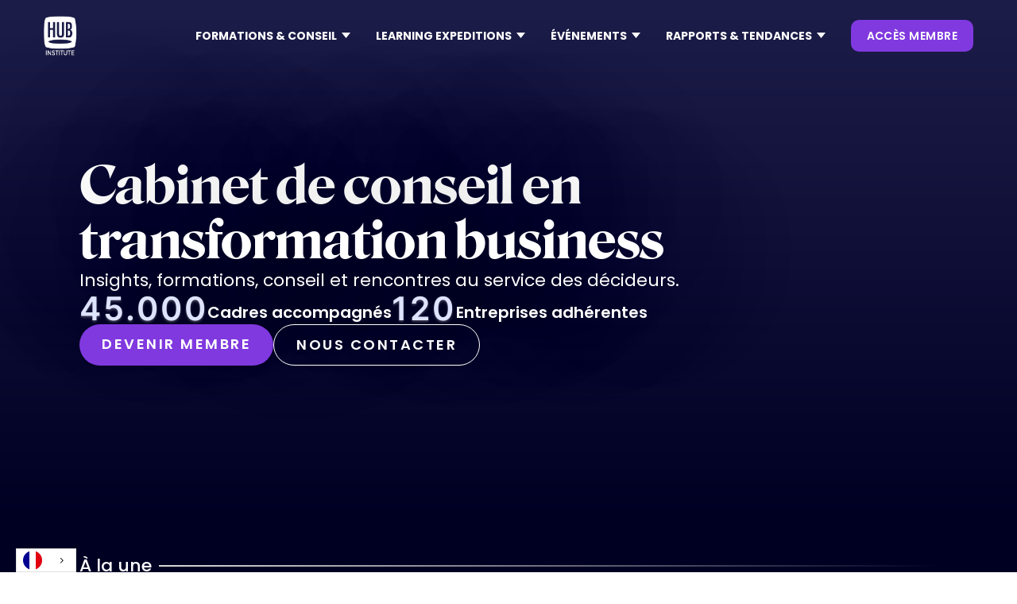

--- FILE ---
content_type: text/html; charset=utf-8
request_url: https://www.hubinstitute.com/?page=12&_wrapper_format=html
body_size: 20790
content:
<!DOCTYPE html><!-- Last Published: Fri Jan 30 2026 14:55:46 GMT+0000 (Coordinated Universal Time) --><html data-wf-domain="www.hubinstitute.com" data-wf-page="697775cf83eb1f7ae819b95f" data-wf-site="6488dd9f0d8ff8a9884d8482" lang="fr"><head><meta charset="utf-8"/><title>HUB Institute : Cabinet de conseil en transformation business</title><meta content="Insights, formations, conseil et rencontres au service des décideurs." name="description"/><meta content="HUB Institute : Cabinet de conseil en transformation business" property="og:title"/><meta content="Insights, formations, conseil et rencontres au service des décideurs." property="og:description"/><meta content="https://cdn.prod.website-files.com/6488dd9f0d8ff8a9884d8482/685bfdd1986ca87b9e6d9df4_opengraphhomepagehubinstitute.png" property="og:image"/><meta content="HUB Institute : Cabinet de conseil en transformation business" property="twitter:title"/><meta content="Insights, formations, conseil et rencontres au service des décideurs." property="twitter:description"/><meta content="https://cdn.prod.website-files.com/6488dd9f0d8ff8a9884d8482/685bfdd1986ca87b9e6d9df4_opengraphhomepagehubinstitute.png" property="twitter:image"/><meta property="og:type" content="website"/><meta content="summary_large_image" name="twitter:card"/><meta content="width=device-width, initial-scale=1" name="viewport"/><link href="https://cdn.prod.website-files.com/6488dd9f0d8ff8a9884d8482/css/hub-institute.webflow.shared.b8e3ffa96.css" rel="stylesheet" type="text/css" integrity="sha384-uOP/qWgW4tYLVAUTtiRkMS9DbPoh3maroBDjMBu3+NbFnFOErfPp0SE9u/DhBPri" crossorigin="anonymous"/><link href="https://fonts.googleapis.com" rel="preconnect"/><link href="https://fonts.gstatic.com" rel="preconnect" crossorigin="anonymous"/><script src="https://ajax.googleapis.com/ajax/libs/webfont/1.6.26/webfont.js" type="text/javascript"></script><script type="text/javascript">WebFont.load({  google: {    families: ["Open Sans:300,300italic,400,400italic,600,600italic,700,700italic,800,800italic","Poppins:300,400,500,600,700"]  }});</script><script type="text/javascript">!function(o,c){var n=c.documentElement,t=" w-mod-";n.className+=t+"js",("ontouchstart"in o||o.DocumentTouch&&c instanceof DocumentTouch)&&(n.className+=t+"touch")}(window,document);</script><link href="https://cdn.prod.website-files.com/6488dd9f0d8ff8a9884d8482/64c149ddfa52986105a8caaf_FAVICON.png" rel="shortcut icon" type="image/x-icon"/><link href="https://cdn.prod.website-files.com/6488dd9f0d8ff8a9884d8482/64c14a35a84727c2c7fa480d_WEBCLIP.png" rel="apple-touch-icon"/><link href="https://www.hubinstitute.com" rel="canonical"/><link rel="stylesheet" href="https://cdn.jsdelivr.net/npm/swiper@8/swiper-bundle.min.css"/>
<style>
.swiper-pagination-bullets.swiper-pagination-horizontal {
	width: auto;
}
  
a {

 transition: box-shadow .35s, transform .35s, color .4s, background-color .3s; 
}
 
a:hover {
transform: translate3d(0, -2px, 0.01px);
}

.html-embed-7:hover {
    color: inherit !important;
}

  
/*** AGENDA ***/
.card-trends:nth-child(even){
  background-color: #fbf3ff !important;  
}
  
  .wg-default, .wg-default .country-selector {
    bottom: 0;
    position: fixed;
    left: 20px !important;
    right: auto !important;
}
  
  @media (min-width: 992px) {
    #surHeader,
    #headerNavWrapper {
      transition: transform 0.3s ease;
      will-change: transform;
    }
  }
  


</style>


<script type="text/javascript" src="https://cdn.weglot.com/weglot.min.js"></script>
<script>
    Weglot.initialize({
        api_key: 'wg_5a244b49510135d0ea004e9f9c2e7ed62'
    });
</script>


<!-- Google Tag Manager -->
<script>(function(w,d,s,l,i){w[l]=w[l]||[];w[l].push({'gtm.start':
new Date().getTime(),event:'gtm.js'});var f=d.getElementsByTagName(s)[0],
j=d.createElement(s),dl=l!='dataLayer'?'&l='+l:'';j.async=true;j.src=
'https://www.googletagmanager.com/gtm.js?id='+i+dl;f.parentNode.insertBefore(j,f);
})(window,document,'script','dataLayer','GTM-KBQTDPG');</script>
<!-- End Google Tag Manager -->


<!-- Start of HubSpot Embed Code -->
<script type="text/javascript" id="hs-script-loader" async defer src="//js.hs-scripts.com/1722292.js"></script>
<!-- End of HubSpot Embed Code -->





<link rel="stylesheet" href="https://unpkg.com/swiper/swiper-bundle.min.css" />

<link rel="stylesheet" href="https://cdn.jsdelivr.net/npm/swiper@8/swiper-bundle.min.css"/>


<!-- [Attributes by Finsweet] CMS Slider -->
<script async src="https://cdn.jsdelivr.net/npm/@finsweet/attributes-cmsslider@1/cmsslider.js"></script>

<!-- [Attributes by Finsweet] CMS Filter -->
<script async src="https://cdn.jsdelivr.net/npm/@finsweet/attributes-cmsfilter@1/cmsfilter.js"></script>


<!-- [Attributes by Finsweet] Custom slider dots -->
<script defer src="https://cdn.jsdelivr.net/npm/@finsweet/attributes-sliderdots@1/sliderdots.js"></script>

<!-- [Attributes by Finsweet] CMS Sort -->
<script async src="https://cdn.jsdelivr.net/npm/@finsweet/attributes-cmssort@1/cmssort.js"></script>

<link rel="stylesheet" href="https://unpkg.com/swiper/swiper-bundle.min.css" />
<link rel="stylesheet" href="https://cdn.jsdelivr.net/npm/swiper@8/swiper-bundle.min.css"/>


<style>
.swiper-pagination-bullets.swiper-pagination-horizontal {
	width: auto;
}
.tabs-menu-pt {
 	overflow-x: scroll;
}
 .tabs-menu-pt::-webkit-scrollbar {
  background: #010130;
}

</style>


</head><body><div data-animation="default" class="header_nav_new home w-nav" data-easing2="ease-out" data-easing="ease-out" data-collapse="medium" role="banner" data-no-scroll="1" data-duration="400" id="headerNavWrapper" data-doc-height="1"><div class="container-nav-header w-container"><div class="header-wrapper-navbar"><div class="logo-nav"><a href="/" aria-current="page" class="link-block-44 w-inline-block w--current"><img loading="lazy" src="https://cdn.prod.website-files.com/6488dd9f0d8ff8a9884d8482/64e4bfb70506b423790fe99e_logo-hubinstitute.png" alt="" class="logo-navbar"/></a></div><div class="header-right-nav"><nav role="navigation" class="new-header-nav-wrapper w-nav-menu"><div class="div-block-2786"><ol role="list" class="header-nav-menu-list-2"><li class="header-nav-list-item-2"><div data-delay="0" data-hover="false" class="dropdown-div-parent w-dropdown"><div class="toggle-btn-3 w-dropdown-toggle"><div class="header-nav-link-2 gras">FORMATIONS &amp; ConSEIL</div><img alt="" src="https://cdn.prod.website-files.com/6488dd9f0d8ff8a9884d8482/659832b72499953a77b20773_arrow.svg" class="brix---dropdown-chevron-5"/></div><nav class="dropdown-card-none w-dropdown-list"><div class="div-card-background consulting"><div class="div-dropdown-header-link"><div class="w-layout-grid drop-grid-link _1"><div class="header-nav-link-2 gras">CONSEIL</div><a href="/ai-consulting" class="dropdown-link-nav-2 white w-dropdown-link">CONSEIL EN IA GÉNÉRATIVE</a><a href="/regie-expert" class="dropdown-link-nav-2 white w-dropdown-link">Transformation DIGITALE</a><a href="#" class="dropdown-link-nav-2 white w-dropdown-link"></a></div><div class="w-layout-grid drop-grid-link _1"><div class="header-nav-link-2 gras">FORMATIONS</div><a href="/formations" class="dropdown-link-nav-2 white w-dropdown-link">TOUTES NOS FORMATIONS</a><a href="/formation/ia-generative" class="dropdown-link-nav-2 white w-dropdown-link">FORMATIONS IA</a><a href="/elearning/ia-generative" class="dropdown-link-nav-2 white w-dropdown-link">E-LEARNING IA</a><a href="/formation/sustainable" class="dropdown-link-nav-2 white w-dropdown-link">Formation ia &amp; RSE</a></div><div class="w-layout-grid drop-grid-link _2"><div class="header-nav-link-2 gras">KEYNOTES</div><a href="/toutes-nos-keynotes" class="dropdown-link-nav-2 white w-dropdown-link">Toutes nos keynotes</a><a href="https://www.hubinstitute.com/nos-keynotes/ces" class="dropdown-link-nav-2 white w-dropdown-link">KEYNOTE CES</a><a href="https://www.hubinstitute.com/nos-keynotes/nrf" class="dropdown-link-nav-2 white w-dropdown-link">KEYNOTE NRF</a><a href="https://www.hubinstitute.com/nos-keynotes/vivatech" class="dropdown-link-nav-2 white w-dropdown-link">Keynote VIVATECH</a></div></div></div></nav></div></li><li class="header-nav-list-item-2"><div data-delay="0" data-hover="false" class="dropdown-div-parent w-dropdown"><div class="toggle-btn-3 w-dropdown-toggle"><div class="header-nav-link-2 gras">Learning expeditions</div><img alt="" src="https://cdn.prod.website-files.com/6488dd9f0d8ff8a9884d8482/659832b72499953a77b20773_arrow.svg" class="brix---dropdown-chevron-5"/></div><nav class="dropdown-card-none dropdown-card-none-conseil w-dropdown-list"><div class="div-card-background _3"><a href="/learning-expeditions" class="dropdown-button-link w-button">TOUTES LES LEARNING EXPEDITIONS</a><div class="div-dropdown-header-link _2"><div class="w-layout-grid drop-grid-link _1"><div class="header-nav-link-2 gras">SALONs</div><div class="w-dyn-list"><div role="list" class="collection-list-61 w-dyn-items"><div role="listitem" class="w-dyn-item"><a href="http://www.hubinstitute.com/learning-expeditions/sxsw" class="dropdown-link-nav-2 white w-dropdown-link">SXSW Austin</a></div><div role="listitem" class="w-dyn-item"><a href="http://www.hubinstitute.com/learning-expeditions/viva-technology" class="dropdown-link-nav-2 white w-dropdown-link">Viva Technology</a></div><div role="listitem" class="w-dyn-item"><a href="http://www.hubinstitute.com/learning-expeditions/smart-city-barcelona" class="dropdown-link-nav-2 white w-dropdown-link">Smart City Expo World</a></div></div></div></div><div class="w-layout-grid drop-grid-link _1"><div class="header-nav-link-2 gras">Expériences</div><div class="w-dyn-list"><div role="list" class="collection-list-61 w-dyn-items"><div role="listitem" class="w-dyn-item"><a href="https://www.hubinstitute.com/learning-expeditions/shenzhen-innovation-experience" class="dropdown-link-nav-2 white w-dropdown-link">Shenzhen Experience</a></div><div role="listitem" class="w-dyn-item"><a href="http://www.hubinstitute.com/learning-expeditions/seoul-immersive-experience" class="dropdown-link-nav-2 white w-dropdown-link">Séoul Commerce Experience</a></div></div></div></div><div class="w-layout-grid drop-grid-link _1"><div class="header-nav-link-2 gras">Thématiques</div><div class="w-dyn-list"><div role="list" class="collection-list-61 w-dyn-items"><div role="listitem" class="w-dyn-item"><a href="https://www.hubinstitute.com/learning-expeditions#parcours-thematiques" class="dropdown-link-nav-2 white w-dropdown-link">Retail &amp; Exp. Client</a></div><div role="listitem" class="w-dyn-item"><a href="https://www.hubinstitute.com/learning-expeditions#parcours-thematiques" class="dropdown-link-nav-2 white w-dropdown-link">RSE</a></div><div role="listitem" class="w-dyn-item"><a href="https://www.hubinstitute.com/learning-expeditions#parcours-thematiques" class="dropdown-link-nav-2 white w-dropdown-link">AI &amp; TECH TRENDS</a></div></div></div></div></div></div></nav></div></li><li class="header-nav-list-item-2"><div data-delay="0" data-hover="false" class="dropdown-div-parent w-dropdown"><div class="toggle-btn-3 w-dropdown-toggle"><div class="header-nav-link-2 gras">évÉnements</div><img alt="" src="https://cdn.prod.website-files.com/6488dd9f0d8ff8a9884d8482/659832b72499953a77b20773_arrow.svg" class="brix---dropdown-chevron-5"/></div><nav class="dropdown-card-none w-dropdown-list"><div class="div-card-background"><a href="/tous-les-events" class="dropdown-button-link w-button">TOUS LES événements</a><a href="/devenir-partenaire" class="dropdown-button-link _2 w-button">DEVENIR PARTENAIRE</a><div class="div-dropdown-header-link"><div class="w-layout-grid drop-grid-link _1b"><div class="header-nav-link-2 gras">Forums</div><div class="w-dyn-list"><div role="list" class="collection-list-47 w-dyn-items"><div role="listitem" class="w-dyn-item"><a href="https://paris.hubforum.com/" class="dropdown-link-nav-2 white _1 w-dropdown-link">HUBFORUM : AI for Efficiency</a></div><div role="listitem" class="w-dyn-item"><a href="https://luxe.hubinstitute.com/" class="dropdown-link-nav-2 white _1 w-dropdown-link">Luxe Intelligenc.ia 3ᵉ édition</a></div><div role="listitem" class="w-dyn-item"><a href="https://www.pariseconomicforum.com/" class="dropdown-link-nav-2 white _1 w-dropdown-link">Paris Economic Forum</a></div></div></div><div class="header-nav-link-2 gras">Replays</div><a href="/tous-les-replays" class="dropdown-link-nav-2 white replay w-dropdown-link">Accéder aux replays</a></div><div class="w-layout-grid drop-grid-link _1b"><div class="header-nav-link-2 gras">HUBTALKS<br/></div><div class="w-dyn-list"><div role="list" class="collection-list-47 w-dyn-items"><div role="listitem" class="w-dyn-item"><a href="https://www.hubinstitute.com/hubtalk/omnicanal-commerce-cx" class="dropdown-link-nav-2 white _1 w-dropdown-link">Omnichannel Commerce &amp; CX</a></div><div role="listitem" class="w-dyn-item"><a href="https://www.hubinstitute.com/hubtalk/work-productivity" class="dropdown-link-nav-2 white _1 w-dropdown-link">Work &amp; Productivity</a></div><div role="listitem" class="w-dyn-item"><a href="https://www.hubinstitute.com/hubtalk/banking-assurance" class="dropdown-link-nav-2 white _1 w-dropdown-link">Banking &amp; Insurance</a></div></div></div></div><div class="w-layout-grid drop-grid-link"><div class="header-nav-link-2 gras">Dîners</div><div class="w-dyn-list"><div role="list" class="collection-list-47 w-dyn-items"><div role="listitem" class="w-dyn-item"><a href="https://www.hubinstitute.com/grand-diner-back-from-ces-nrf-partner" class="dropdown-link-nav-2 white _1 w-dropdown-link">Grand Dîner ‍Back from CES &amp; NRF 2026</a></div><div role="listitem" class="w-dyn-item"><a href="https://www.hubinstitute.com/diner-hubforum-ai-for-efficiency" class="dropdown-link-nav-2 white _1 w-dropdown-link">Grand Dîner HUBFORUM AI FOR EFFICENCY</a></div><div role="listitem" class="w-dyn-item"><a href="https://www.hubinstitute.com/diner-back-from-vivatech" class="dropdown-link-nav-2 white _1 w-dropdown-link">Grand Dîner Back from VivaTech</a></div></div></div></div></div></div></nav></div></li><li class="header-nav-list-item-3"><div data-delay="0" data-hover="false" class="dropdown-div-parent w-dropdown"><div class="toggle-btn-7 w-dropdown-toggle"><div class="header-nav-link-2 gras">RAPPORTS &amp; tendances</div><img alt="" src="https://cdn.prod.website-files.com/6488dd9f0d8ff8a9884d8482/659832b72499953a77b20773_arrow.svg" class="brix---dropdown-chevron-5"/></div><nav class="dropdown-card-none-2 w-dropdown-list"><div class="div-card-background-2"><div class="div-dropdown-header-link"><div class="w-layout-grid drop-grid-link _2a _22"><div class="header-nav-link-2 gras _2">RAPPORTS</div><a href="/tous-les-rapports" class="dropdown-link-nav-2 white _2 w-dropdown-link">Tous les rapports</a><div class="w-dyn-list"><div role="list" class="collection-list-51 w-dyn-items"><div role="listitem" class="w-dyn-item"><a href="https://www.hubinstitute.com/report/best-of-ces-2026" class="dropdown-link-nav-2 white _1 w-dropdown-link">Best of CES 2026</a></div><div role="listitem" class="w-dyn-item"><a href="https://www.hubinstitute.com/15-key-trends-to-watch-2026" class="dropdown-link-nav-2 white _1 w-dropdown-link">15 TRENDS FOR 2026</a></div><div role="listitem" class="w-dyn-item"><a href="https://www.hubinstitute.com/report/commerce-durable" class="dropdown-link-nav-2 white _1 w-dropdown-link">Commerce durable</a></div><div role="listitem" class="w-dyn-item"><a href="https://www.hubinstitute.com/report/best-of-slush-2025" class="dropdown-link-nav-2 white _1 w-dropdown-link">Best of Slush 2025</a></div></div></div></div><div class="w-layout-grid drop-grid-link _2b"><div class="header-nav-link-2 gras">ARTICLES</div><a href="/tous-les-articles" class="dropdown-link-nav-2 white w-dropdown-link">TOUS LES ARtICLES</a><div class="w-dyn-list"><div role="list" class="collection-list-51 w-dyn-items"><div role="listitem" class="w-dyn-item"><a href="https://www.hubinstitute.com/articles/5-conseils-pour-ne-pas-se-faire-depasser-a-lere-de-lia" class="dropdown-link-nav-2 white _1 w-dropdown-link">5 conseils pour ne pas se faire dépasser à l&#x27;ère de l’IA</a></div><div role="listitem" class="w-dyn-item"><a href="https://www.hubinstitute.com/articles/3-questions-a-romain-rousselet-responsable-de-marches-reseaux-de-froid-chez-engie-solutions" class="dropdown-link-nav-2 white _1 w-dropdown-link">3 questions à Romain Rousselet, Responsable de Marchés réseaux de froid chez Engie Solutions</a></div><div role="listitem" class="w-dyn-item"><a href="http://www.hubinstitute.com/articles/les-10-campagnes-publicitaires-qui-ont-marque-les-cannes-lions-2025" class="dropdown-link-nav-2 white _1 w-dropdown-link">Les 10 campagnes publicitaires qui ont marqué les Cannes Lions 2025</a></div></div></div></div><div class="w-layout-grid drop-grid-link"><div class="header-nav-link-2 gras">CONTENUS</div><a href="/livres-blancs" class="dropdown-link-nav-2 white w-dropdown-link">LIVRES BLANCS</a><a href="/ouvrages" class="dropdown-link-nav-2 white w-dropdown-link">OUVRAGES</a><a href="/newsletters" class="dropdown-link-nav-2 white w-dropdown-link">NEWSLETTERS</a><a href="#" class="dropdown-link-nav-2 white w-dropdown-link"></a></div></div></div></nav></div></li><li class="header-nav-list-item-btn"><a href="https://communities.hubinstitute.com/?__hstc=17958374.5b5ce5a03dbff758d80656469cad77cf.1760428686645.1769527700535.1769607979961.17&amp;__hssc=17958374.12.1769607979961&amp;__hsfp=4a0c22959ddd75003ea8fc7b3068824d" class="button-nav-header-new _2 membre other w-button">accès membre</a></li><li class="header-nav-list-item-mobile _1"><a href="/a-propos" class="w-inline-block"><div class="header-nav-link-mobile _1">à PROPOS de nous</div></a></li><li class="header-nav-list-item-mobile"><a href="https://www.welcometothejungle.com/fr/companies/hub-institute" class="w-inline-block"><div class="header-nav-link-mobile">NOUS REJOINDRE</div></a></li><li class="header-nav-list-item-mobile"><a href="https://www.hubinstitute.com/a-propos#equipe" class="w-inline-block"><div class="header-nav-link-mobile">NOTRE ÉQUIPE</div></a></li><li class="header-nav-list-item-mobile"><a href="https://communities.hubinstitute.com/" class="w-inline-block"><div class="header-nav-link-mobile">ACCès membre</div></a></li><li class="header-nav-list-item-mobile"><a href="#" class="w-inline-block"><div class="header-nav-link-mobile"></div></a></li><li class="header-nav-list-item-mobile"><a href="#" class="w-inline-block"><div class="header-nav-link-mobile"></div></a></li></ol></div></nav><div class="hamburger-menu-wrapper w-nav-button"><div class="hamburger-menu-bar-top-2"></div><div class="hamburger-menu-bar-middle"></div><div class="hamburger-menu-bar-2-bottom"></div></div></div></div><div class="code-embed-10 w-embed w-script"><style>
  @media screen and (min-width: 992px) {
    #headerNavWrapper{
      position: fixed;
      top: 0; left: 0; right: 0;
      width: 100%;
      z-index: 9999;

      transition: background-color 400ms ease,
                  background-image 400ms ease,
                  box-shadow 400ms ease,
                  backdrop-filter 400ms ease;
      will-change: background-color, background-image, box-shadow;
    }

    #headerNavWrapper.is-solid{
      box-shadow: 0 8px 24px rgba(0,0,0,0.12);
    }
  }
</style>

<script>
(() => {
  const nav = document.getElementById("headerNavWrapper");
  if (!nav) return;

  const breakpoint = 992; // Desktop only
  let saved = null;
  let enabled = false;

  function saveWebflowBackground() {
    const cs = getComputedStyle(nav);

    // On sauvegarde ce que Webflow applique réellement
    saved = {
      backgroundColor: cs.backgroundColor,
      backgroundImage: cs.backgroundImage,
      backgroundSize: cs.backgroundSize,
      backgroundPosition: cs.backgroundPosition,
      backgroundRepeat: cs.backgroundRepeat,
      backgroundAttachment: cs.backgroundAttachment
    };
  }

  function setTransparent() {
    nav.style.backgroundColor = "transparent";
    nav.style.backgroundImage = "none";
  }

  function restoreSaved() {
    if (!saved) return;
    nav.style.backgroundColor = saved.backgroundColor;
    nav.style.backgroundImage = saved.backgroundImage;
    nav.style.backgroundSize = saved.backgroundSize;
    nav.style.backgroundPosition = saved.backgroundPosition;
    nav.style.backgroundRepeat = saved.backgroundRepeat;
    nav.style.backgroundAttachment = saved.backgroundAttachment;
  }

  function onScroll() {
    const threshold = window.innerHeight * 0.75; // vh
    const solid = window.scrollY >= threshold;

    if (solid) {
      nav.classList.add("is-solid");
      restoreSaved();
    } else {
      nav.classList.remove("is-solid");
      setTransparent();
    }
  }

  function enable() {
    if (enabled) return;
    enabled = true;

    // IMPORTANT: sauvegarder AVANT de rendre transparent
    saveWebflowBackground();
    setTransparent();
    nav.classList.remove("is-solid");

    window.addEventListener("scroll", onScroll, { passive: true });
    onScroll();
  }

  function disable() {
    if (!enabled) return;
    enabled = false;

    window.removeEventListener("scroll", onScroll);

    // Reset → Webflow reprend tout (tablet/mobile)
    nav.classList.remove("is-solid");
    nav.style.backgroundColor = "";
    nav.style.backgroundImage = "";
    nav.style.backgroundSize = "";
    nav.style.backgroundPosition = "";
    nav.style.backgroundRepeat = "";
    nav.style.backgroundAttachment = "";
  }

  function check() {
    if (window.innerWidth >= breakpoint) enable();
    else disable();
  }

  window.addEventListener("resize", check);
  check();
})();
</script></div></div></div><div class="page-wrapper"><div class="global-styles w-embed"><style>

/* Make text look crisper and more legible in all browsers */
body {
  -webkit-font-smoothing: antialiased;
  -moz-osx-font-smoothing: grayscale;
  font-smoothing: antialiased;
  text-rendering: optimizeLegibility;
}

/* Focus state style for keyboard navigation for the focusable elements */
*[tabindex]:focus-visible,
  input[type="file"]:focus-visible {
   outline: 0.125rem solid #4d65ff;
   outline-offset: 0.125rem;
}

/* Get rid of top margin on first element in any rich text element */
.w-richtext > :not(div):first-child, .w-richtext > div:first-child > :first-child {
  margin-top: 0 !important;
}

/* Get rid of bottom margin on last element in any rich text element */
.w-richtext>:last-child, .w-richtext ol li:last-child, .w-richtext ul li:last-child {
	margin-bottom: 0 !important;
}

/* Prevent all click and hover interaction with an element */
.pointer-events-off {
	pointer-events: none;
}

/* Enables all click and hover interaction with an element */
.pointer-events-on {
  pointer-events: auto;
}

/* Create a class of .div-square which maintains a 1:1 dimension of a div */
.div-square::after {
	content: "";
	display: block;
	padding-bottom: 100%;
}

/* Make sure containers never lose their center alignment */
.container-medium,.container-small, .container-large {
	margin-right: auto !important;
  margin-left: auto !important;
}

/* 
Make the following elements inherit typography styles from the parent and not have hardcoded values. 
Important: You will not be able to style for example "All Links" in Designer with this CSS applied.
Uncomment this CSS to use it in the project. Leave this message for future hand-off.
*/
/*
a,
.w-input,
.w-select,
.w-tab-link,
.w-nav-link,
.w-dropdown-btn,
.w-dropdown-toggle,
.w-dropdown-link {
  color: inherit;
  text-decoration: inherit;
  font-size: inherit;
}
*/

/* Apply "..." after 3 lines of text */
.text-style-3lines {
	display: -webkit-box;
	overflow: hidden;
	-webkit-line-clamp: 3;
	-webkit-box-orient: vertical;
}

/* Apply "..." after 2 lines of text */
.text-style-2lines {
	display: -webkit-box;
	overflow: hidden;
	-webkit-line-clamp: 2;
	-webkit-box-orient: vertical;
}

/* Adds inline flex display */
.display-inlineflex {
  display: inline-flex;
}

/* These classes are never overwritten */
.hide {
  display: none !important;
}

@media screen and (max-width: 991px) {
    .hide, .hide-tablet {
        display: none !important;
    }
}
  @media screen and (max-width: 767px) {
    .hide-mobile-landscape{
      display: none !important;
    }
}
  @media screen and (max-width: 479px) {
    .hide-mobile{
      display: none !important;
    }
}
 
.margin-0 {
  margin: 0rem !important;
}
  
.padding-0 {
  padding: 0rem !important;
}

.spacing-clean {
padding: 0rem !important;
margin: 0rem !important;
}

.margin-top {
  margin-right: 0rem !important;
  margin-bottom: 0rem !important;
  margin-left: 0rem !important;
}

.padding-top {
  padding-right: 0rem !important;
  padding-bottom: 0rem !important;
  padding-left: 0rem !important;
}
  
.margin-right {
  margin-top: 0rem !important;
  margin-bottom: 0rem !important;
  margin-left: 0rem !important;
}

.padding-right {
  padding-top: 0rem !important;
  padding-bottom: 0rem !important;
  padding-left: 0rem !important;
}

.margin-bottom {
  margin-top: 0rem !important;
  margin-right: 0rem !important;
  margin-left: 0rem !important;
}

.padding-bottom {
  padding-top: 0rem !important;
  padding-right: 0rem !important;
  padding-left: 0rem !important;
}

.margin-left {
  margin-top: 0rem !important;
  margin-right: 0rem !important;
  margin-bottom: 0rem !important;
}
  
.padding-left {
  padding-top: 0rem !important;
  padding-right: 0rem !important;
  padding-bottom: 0rem !important;
}
  
.margin-horizontal {
  margin-top: 0rem !important;
  margin-bottom: 0rem !important;
}

.padding-horizontal {
  padding-top: 0rem !important;
  padding-bottom: 0rem !important;
}

.margin-vertical {
  margin-right: 0rem !important;
  margin-left: 0rem !important;
}
  
.padding-vertical {
  padding-right: 0rem !important;
  padding-left: 0rem !important;
}


.link-block-44 {
    width: 100%;
    height: 50px;
}

/*
menu list desktop - hide on screens less than 1300px width 
@media screen and (max-width: 1168px){
  .w-nav .w-nav-menu {
      display: none;
  }
  .container-nav-sur-header {  
      display: none;
  }
}

hamburger icon - display on screens less than 1300px width 
@media screen and (max-width: 1168px){
  .w-nav .w-nav-button {
      display: block;
  }
  .container-nav-sur-header {  
      display: flex;
  }
}
*/
</style></div><main class="main-wrapper"><div class="header-homepage-2"><img src="https://cdn.prod.website-files.com/6488dd9f0d8ff8a9884d8482/697a2207815d77a737a231d7_GIF%20-%20HEADER%20(1).svg" loading="lazy" alt="" class="image-bg"/><div class="filter-homepage"></div><div class="content-header-home"><div class="div-block-hompage-new"><div class="title-hero-home"><h1 class="h1-title home _2">Cabinet de conseil en transformation business</h1><div class="text-sous-title-header home">Insights, formations, conseil et rencontres au service des décideurs.</div><div class="div-chiffre-header home hero"><div class="wrap-chiffre"><div class="bold-blue home">45.000</div><div class="text-chiffre-header home">Cadres accompagnés</div></div><div class="wrap-chiffre"><div class="bold-blue home">120</div><div class="text-chiffre-header home"> Entreprises adhérentes</div></div></div><div class="div-button-header"><a href="/membership" class="button-header-purple w-button">DEVENIR MEMBRE</a><a href="/contact" class="button-header-white-stroke w-button">NOUS CONTACTER</a></div></div></div></div><div class="content-eleune"><div class="padding-max-width"><div class="new-padding hundred"><div class="wrapper-wiewport"><div class="div-une"><p class="paragraph-2359">À la une</p><div class="separator-une"></div></div><div class="swiper-document"><div class="collection-list-wrapper-31 w-dyn-list"><div role="list" class="w-dyn-items"><div role="listitem" class="collection-item-41 w-dyn-item"><a href="https://www.hubinstitute.com/report/best-of-ces-2026" class="w-inline-block"><img src="https://cdn.prod.website-files.com/649172e2020df806a7a33997/6971e6e5ad8c9961f89298c6_CES2026_COVER-min%2030%20(1).png" loading="lazy" alt="" sizes="(max-width: 1439px) 100vw, 1315px, 100vw" srcset="https://cdn.prod.website-files.com/649172e2020df806a7a33997/6971e6e5ad8c9961f89298c6_CES2026_COVER-min%2030%20(1)-p-500.png 500w, https://cdn.prod.website-files.com/649172e2020df806a7a33997/6971e6e5ad8c9961f89298c6_CES2026_COVER-min%2030%20(1)-p-800.png 800w, https://cdn.prod.website-files.com/649172e2020df806a7a33997/6971e6e5ad8c9961f89298c6_CES2026_COVER-min%2030%20(1)-p-1080.png 1080w, https://cdn.prod.website-files.com/649172e2020df806a7a33997/6971e6e5ad8c9961f89298c6_CES2026_COVER-min%2030%20(1).png 1315w" class="image-165"/></a></div></div></div><div class="collection-list-wrapper-31 w-dyn-list"><div role="list" class="w-dyn-items"><div role="listitem" class="collection-item-42 w-dyn-item"><a href="https://www.hubinstitute.com/report/commerce-durable" class="w-inline-block"><img src="https://cdn.prod.website-files.com/649172e2020df806a7a33997/694564f6aeb03eb63d47cdb6_CES2025_COVER-min%2028.png" loading="lazy" alt="" sizes="(max-width: 1439px) 100vw, 1315px, 100vw" srcset="https://cdn.prod.website-files.com/649172e2020df806a7a33997/694564f6aeb03eb63d47cdb6_CES2025_COVER-min%2028-p-500.png 500w, https://cdn.prod.website-files.com/649172e2020df806a7a33997/694564f6aeb03eb63d47cdb6_CES2025_COVER-min%2028-p-800.png 800w, https://cdn.prod.website-files.com/649172e2020df806a7a33997/694564f6aeb03eb63d47cdb6_CES2025_COVER-min%2028-p-1080.png 1080w, https://cdn.prod.website-files.com/649172e2020df806a7a33997/694564f6aeb03eb63d47cdb6_CES2025_COVER-min%2028.png 1315w" class="image-165"/></a></div></div></div><a href="https://www.linkedin.com/newsletters/7026164117967110144/" target="_blank" class="link-block-64 _1 w-inline-block"><img src="https://cdn.prod.website-files.com/6488dd9f0d8ff8a9884d8482/697b7113e7189b352a5b624b_Vector%20(1).svg" loading="lazy" alt="" class="image-166"/><p class="paragraph-2360"><strong>Décryptage de l’IA Générative<br/>‍</strong>et ses impacts concrets</p><div class="button-sub"><p class="paragraph-2361">S&#x27;abonner</p></div></a><a href="https://www.linkedin.com/newsletters/6926549458885214208/" target="_blank" class="link-block-64 w-inline-block"><img src="https://cdn.prod.website-files.com/6488dd9f0d8ff8a9884d8482/6977957805761f159e783eb5_Group%201171276523%20(1).png" loading="lazy" alt="" class="image-166 _2"/><p class="paragraph-2360"><strong>C-LEVEL Briefing : <br/>‍</strong>Vision &amp; Stratégie,IA, développement durable.</p><div class="button-sub"><p class="paragraph-2361">S&#x27;abonner</p></div></a><div class="collection-list-wrapper-31 w-dyn-list"><div role="list" class="w-dyn-items"><div role="listitem" class="collection-item-41 w-dyn-item"><a href="https://www.hubinstitute.com/report/best-of-gitex-2025-un-monde-technologique-sans-limites-ni-frontieres" class="w-inline-block"><img src="https://cdn.prod.website-files.com/649172e2020df806a7a33997/6911fc13f9052d5c01827fc5_CES2025_COVER-min%2024.png" loading="lazy" alt="" sizes="(max-width: 1439px) 100vw, 1314px, 100vw" srcset="https://cdn.prod.website-files.com/649172e2020df806a7a33997/6911fc13f9052d5c01827fc5_CES2025_COVER-min%2024-p-500.png 500w, https://cdn.prod.website-files.com/649172e2020df806a7a33997/6911fc13f9052d5c01827fc5_CES2025_COVER-min%2024-p-800.png 800w, https://cdn.prod.website-files.com/649172e2020df806a7a33997/6911fc13f9052d5c01827fc5_CES2025_COVER-min%2024-p-1080.png 1080w, https://cdn.prod.website-files.com/649172e2020df806a7a33997/6911fc13f9052d5c01827fc5_CES2025_COVER-min%2024.png 1314w" class="image-165"/></a></div></div></div><div class="collection-list-wrapper-31 w-dyn-list"><div role="list" class="w-dyn-items"><div role="listitem" class="collection-item-41 w-dyn-item"><a href="https://www.hubinstitute.com/report/scroll-engage-buy" class="w-inline-block"><img src="https://cdn.prod.website-files.com/649172e2020df806a7a33997/690cb637ab58236d49a12dcc_CES2025_COVER-min%2023.png" loading="lazy" alt="" sizes="100vw" srcset="https://cdn.prod.website-files.com/649172e2020df806a7a33997/690cb637ab58236d49a12dcc_CES2025_COVER-min%2023-p-500.png 500w, https://cdn.prod.website-files.com/649172e2020df806a7a33997/690cb637ab58236d49a12dcc_CES2025_COVER-min%2023-p-800.png 800w, https://cdn.prod.website-files.com/649172e2020df806a7a33997/690cb637ab58236d49a12dcc_CES2025_COVER-min%2023-p-1080.png 1080w, https://cdn.prod.website-files.com/649172e2020df806a7a33997/690cb637ab58236d49a12dcc_CES2025_COVER-min%2023.png 1314w" class="image-165"/></a></div></div></div></div><div class="navigation-fleche"><div class="swipe-left w-embed"><svg xmlns="http://www.w3.org/2000/svg" width="22" height="21" viewBox="0 0 22 21" fill="white">
  <path d="M5.10303 11.7042L12.255 18.8562L10.369 20.7422L-0.000968026 10.3712L10.369 0.00118541L12.255 1.88619L5.10303 9.03819L21.332 9.03819L21.332 11.7042L5.10303 11.7042Z" fill="white" fill-opacity="1"/>
</svg></div><div class="swipe-right w-embed"><svg xmlns="http://www.w3.org/2000/svg" width="22" height="21" viewBox="0 0 22 21" fill="none">
  <path d="M16.229 9.038L9.077 1.886L10.963 0L21.333 10.371L10.963 20.741L9.077 18.856L16.229 11.704H0V9.038H16.229Z" fill="white" fill-opacity="1"/>
</svg></div></div><div class="code-embed-11 w-embed w-script"><script>
document.addEventListener("DOMContentLoaded", () => {
  const track = document.querySelector(".swiper-document");
  const btnPrev = document.querySelector(".swipe-left");
  const btnNext = document.querySelector(".swipe-right");

  if (!track || !btnPrev || !btnNext) return;

  track.style.willChange = "transform";
  if (!track.style.transition) track.style.transition = "transform 0.5s ease";

  let index = 0;
  let step = 0;
  let maxIndex = 0;

  function getViewport() {
    return track.closest(".wrapper-viewport") || track.parentElement;
  }

  function updateArrows() {
    const EPS = 2; // tolérance anti “pixel rounding”
    const viewport = getViewport();
    const maxOffset = Math.max(0, track.scrollWidth - viewport.clientWidth);
    const currentOffset = index * step;

    // gauche
    if (currentOffset <= 0 + EPS) {
      btnPrev.style.opacity = "0.6";
      btnPrev.style.pointerEvents = "none";
    } else {
      btnPrev.style.opacity = "1";
      btnPrev.style.pointerEvents = "auto";
    }

    // droite
    if (currentOffset >= maxOffset - EPS) {
      btnNext.style.opacity = "0.6";
      btnNext.style.pointerEvents = "none";
    } else {
      btnNext.style.opacity = "1";
      btnNext.style.pointerEvents = "auto";
    }
  }

  function compute() {
    const items = Array.from(track.children).filter(el => el.nodeType === 1);
    if (!items.length) return;

    const gap = parseFloat(getComputedStyle(track).gap) || 0;
    const itemW = items[0].getBoundingClientRect().width;
    step = itemW + gap;

    const viewport = getViewport();
    const maxOffset = Math.max(0, track.scrollWidth - viewport.clientWidth);

    // nombre de “pas” possibles (arrondi vers le haut pour permettre d'atteindre la fin)
    maxIndex = step > 0 ? Math.ceil(maxOffset / step) : 0;

    // clamp index
    index = Math.min(Math.max(index, 0), maxIndex);

    update();
  }

  function update() {
    track.style.transform = `translateX(-${index * step}px)`;
    updateArrows();
  }

  btnNext.addEventListener("click", (e) => {
    e.preventDefault();
    if (index < maxIndex) {
      index += 1;
      update();
    }
  });

  btnPrev.addEventListener("click", (e) => {
    e.preventDefault();
    if (index > 0) {
      index -= 1;
      update();
    }
  });

  window.addEventListener("load", compute);
  window.addEventListener("resize", compute);

  compute();
});
</script></div></div></div></div></div></div><div class="section-logo-home"><div class="wrapper-title-separator"><div class="separator-une _2"></div><p class="paragraph-2559">Ils nous font confiance</p><div class="separator-une"></div></div><div class="content-logo-home"><div class="marquee blue"><div class="marquee-content partenaire _2"><img src="https://cdn.prod.website-files.com/6488dd9f0d8ff8a9884d8482/69788336c41d2f783a25da05_Air_France_Logo.svg%20(1).png" loading="lazy" sizes="(max-width: 3840px) 100vw, 3840px" srcset="https://cdn.prod.website-files.com/6488dd9f0d8ff8a9884d8482/69788336c41d2f783a25da05_Air_France_Logo.svg%20(1)-p-500.png 500w, https://cdn.prod.website-files.com/6488dd9f0d8ff8a9884d8482/69788336c41d2f783a25da05_Air_France_Logo.svg%20(1)-p-800.png 800w, https://cdn.prod.website-files.com/6488dd9f0d8ff8a9884d8482/69788336c41d2f783a25da05_Air_France_Logo.svg%20(1)-p-1080.png 1080w, https://cdn.prod.website-files.com/6488dd9f0d8ff8a9884d8482/69788336c41d2f783a25da05_Air_France_Logo.svg%20(1)-p-1600.png 1600w, https://cdn.prod.website-files.com/6488dd9f0d8ff8a9884d8482/69788336c41d2f783a25da05_Air_France_Logo.svg%20(1)-p-2000.png 2000w, https://cdn.prod.website-files.com/6488dd9f0d8ff8a9884d8482/69788336c41d2f783a25da05_Air_France_Logo.svg%20(1)-p-2600.png 2600w, https://cdn.prod.website-files.com/6488dd9f0d8ff8a9884d8482/69788336c41d2f783a25da05_Air_France_Logo.svg%20(1)-p-3200.png 3200w, https://cdn.prod.website-files.com/6488dd9f0d8ff8a9884d8482/69788336c41d2f783a25da05_Air_France_Logo.svg%20(1).png 3840w" alt="" class="logo-bandeau partenaire home"/><img src="https://cdn.prod.website-files.com/6488dd9f0d8ff8a9884d8482/697883345b8a1e5fc2675024_c8b09b28-b1ec-4dfd-aac2-650112f2345c.png" loading="lazy" alt="" class="logo-bandeau axa"/><img src="https://cdn.prod.website-files.com/6488dd9f0d8ff8a9884d8482/697b267638ad1c462bba9b56_1688042075logo-bnp-blanc.png" loading="lazy" sizes="(max-width: 1279px) 100vw, 1280px" srcset="https://cdn.prod.website-files.com/6488dd9f0d8ff8a9884d8482/697b267638ad1c462bba9b56_1688042075logo-bnp-blanc-p-500.png 500w, https://cdn.prod.website-files.com/6488dd9f0d8ff8a9884d8482/697b267638ad1c462bba9b56_1688042075logo-bnp-blanc-p-800.png 800w, https://cdn.prod.website-files.com/6488dd9f0d8ff8a9884d8482/697b267638ad1c462bba9b56_1688042075logo-bnp-blanc-p-1080.png 1080w, https://cdn.prod.website-files.com/6488dd9f0d8ff8a9884d8482/697b267638ad1c462bba9b56_1688042075logo-bnp-blanc.png 1280w" alt="" class="logo-bandeau partenaire home"/><img src="https://cdn.prod.website-files.com/6488dd9f0d8ff8a9884d8482/69788335a42038611deceb50_bonduelle.png" loading="lazy" alt="" class="logo-bandeau partenaire home"/><img src="https://cdn.prod.website-files.com/6488dd9f0d8ff8a9884d8482/69788336b91821ceda04fffb_logo-bt-blanc-horizontal-1024x317.png" loading="lazy" sizes="(max-width: 1024px) 100vw, 1024px" srcset="https://cdn.prod.website-files.com/6488dd9f0d8ff8a9884d8482/69788336b91821ceda04fffb_logo-bt-blanc-horizontal-1024x317-p-500.png 500w, https://cdn.prod.website-files.com/6488dd9f0d8ff8a9884d8482/69788336b91821ceda04fffb_logo-bt-blanc-horizontal-1024x317.png 1024w" alt="" class="logo-bandeau partenaire home"/><img src="https://cdn.prod.website-files.com/6488dd9f0d8ff8a9884d8482/697883342c7a21f24ff7df1b_citeo-logo-621x380.png.webp" loading="lazy" sizes="(max-width: 621px) 100vw, 621px" srcset="https://cdn.prod.website-files.com/6488dd9f0d8ff8a9884d8482/697883342c7a21f24ff7df1b_citeo-logo-621x380.png-p-500.webp 500w, https://cdn.prod.website-files.com/6488dd9f0d8ff8a9884d8482/697883342c7a21f24ff7df1b_citeo-logo-621x380.png.webp 621w" alt="" class="logo-bandeau partenaire home"/><img src="https://cdn.prod.website-files.com/6488dd9f0d8ff8a9884d8482/6978833448effb7de037b82f_Clarins-Embleme%20(1).png" loading="lazy" sizes="(max-width: 3840px) 100vw, 3840px" srcset="https://cdn.prod.website-files.com/6488dd9f0d8ff8a9884d8482/6978833448effb7de037b82f_Clarins-Embleme%20(1)-p-500.png 500w, https://cdn.prod.website-files.com/6488dd9f0d8ff8a9884d8482/6978833448effb7de037b82f_Clarins-Embleme%20(1)-p-800.png 800w, https://cdn.prod.website-files.com/6488dd9f0d8ff8a9884d8482/6978833448effb7de037b82f_Clarins-Embleme%20(1)-p-1080.png 1080w, https://cdn.prod.website-files.com/6488dd9f0d8ff8a9884d8482/6978833448effb7de037b82f_Clarins-Embleme%20(1).png 3840w" alt="" class="logo-bandeau partenaire home"/><img src="https://cdn.prod.website-files.com/6488dd9f0d8ff8a9884d8482/697883346a6dfe47dbe12ea0_77a3446ce60c233cb96692eaaaef4b7e440e9f3f-1050x658.avif" loading="lazy" alt="" class="logo-bandeau axa"/><img src="https://cdn.prod.website-files.com/6488dd9f0d8ff8a9884d8482/6978833619fac3dc920ee6b5_michelin_blanc_2-copie.png" loading="lazy" sizes="(max-width: 891px) 100vw, 891px" srcset="https://cdn.prod.website-files.com/6488dd9f0d8ff8a9884d8482/6978833619fac3dc920ee6b5_michelin_blanc_2-copie-p-500.png 500w, https://cdn.prod.website-files.com/6488dd9f0d8ff8a9884d8482/6978833619fac3dc920ee6b5_michelin_blanc_2-copie-p-800.png 800w, https://cdn.prod.website-files.com/6488dd9f0d8ff8a9884d8482/6978833619fac3dc920ee6b5_michelin_blanc_2-copie.png 891w" alt="" class="logo-bandeau partenaire home"/><img src="https://cdn.prod.website-files.com/6488dd9f0d8ff8a9884d8482/6978833698d13f98ff8f45fe_DSY.PA_BIG.D-f1789d0b.png" loading="lazy" sizes="(max-width: 1593px) 100vw, 1593px" srcset="https://cdn.prod.website-files.com/6488dd9f0d8ff8a9884d8482/6978833698d13f98ff8f45fe_DSY.PA_BIG.D-f1789d0b-p-500.png 500w, https://cdn.prod.website-files.com/6488dd9f0d8ff8a9884d8482/6978833698d13f98ff8f45fe_DSY.PA_BIG.D-f1789d0b-p-800.png 800w, https://cdn.prod.website-files.com/6488dd9f0d8ff8a9884d8482/6978833698d13f98ff8f45fe_DSY.PA_BIG.D-f1789d0b.png 1593w" alt="" class="logo-bandeau partenaire home"/><img src="https://cdn.prod.website-files.com/6488dd9f0d8ff8a9884d8482/6978833660faca4157cdf5fa_ratp-logo-black-and-white.png" loading="lazy" sizes="(max-width: 2400px) 100vw, 2400px" srcset="https://cdn.prod.website-files.com/6488dd9f0d8ff8a9884d8482/6978833660faca4157cdf5fa_ratp-logo-black-and-white-p-500.png 500w, https://cdn.prod.website-files.com/6488dd9f0d8ff8a9884d8482/6978833660faca4157cdf5fa_ratp-logo-black-and-white-p-800.png 800w, https://cdn.prod.website-files.com/6488dd9f0d8ff8a9884d8482/6978833660faca4157cdf5fa_ratp-logo-black-and-white-p-1080.png 1080w, https://cdn.prod.website-files.com/6488dd9f0d8ff8a9884d8482/6978833660faca4157cdf5fa_ratp-logo-black-and-white-p-1600.png 1600w, https://cdn.prod.website-files.com/6488dd9f0d8ff8a9884d8482/6978833660faca4157cdf5fa_ratp-logo-black-and-white-p-2000.png 2000w, https://cdn.prod.website-files.com/6488dd9f0d8ff8a9884d8482/6978833660faca4157cdf5fa_ratp-logo-black-and-white.png 2400w" alt="" class="logo-bandeau axa"/></div><div class="marquee-content partenaire _2"><img src="https://cdn.prod.website-files.com/6488dd9f0d8ff8a9884d8482/69788336c41d2f783a25da05_Air_France_Logo.svg%20(1).png" loading="lazy" sizes="(max-width: 3840px) 100vw, 3840px" srcset="https://cdn.prod.website-files.com/6488dd9f0d8ff8a9884d8482/69788336c41d2f783a25da05_Air_France_Logo.svg%20(1)-p-500.png 500w, https://cdn.prod.website-files.com/6488dd9f0d8ff8a9884d8482/69788336c41d2f783a25da05_Air_France_Logo.svg%20(1)-p-800.png 800w, https://cdn.prod.website-files.com/6488dd9f0d8ff8a9884d8482/69788336c41d2f783a25da05_Air_France_Logo.svg%20(1)-p-1080.png 1080w, https://cdn.prod.website-files.com/6488dd9f0d8ff8a9884d8482/69788336c41d2f783a25da05_Air_France_Logo.svg%20(1)-p-1600.png 1600w, https://cdn.prod.website-files.com/6488dd9f0d8ff8a9884d8482/69788336c41d2f783a25da05_Air_France_Logo.svg%20(1)-p-2000.png 2000w, https://cdn.prod.website-files.com/6488dd9f0d8ff8a9884d8482/69788336c41d2f783a25da05_Air_France_Logo.svg%20(1)-p-2600.png 2600w, https://cdn.prod.website-files.com/6488dd9f0d8ff8a9884d8482/69788336c41d2f783a25da05_Air_France_Logo.svg%20(1)-p-3200.png 3200w, https://cdn.prod.website-files.com/6488dd9f0d8ff8a9884d8482/69788336c41d2f783a25da05_Air_France_Logo.svg%20(1).png 3840w" alt="" class="logo-bandeau partenaire home"/><img src="https://cdn.prod.website-files.com/6488dd9f0d8ff8a9884d8482/697883345b8a1e5fc2675024_c8b09b28-b1ec-4dfd-aac2-650112f2345c.png" loading="lazy" alt="" class="logo-bandeau axa"/><img src="https://cdn.prod.website-files.com/6488dd9f0d8ff8a9884d8482/697883362bf96c79bfed6908_BNP.PA_BIG.D-22d9c640.png" loading="lazy" sizes="100vw" srcset="https://cdn.prod.website-files.com/6488dd9f0d8ff8a9884d8482/697883362bf96c79bfed6908_BNP.PA_BIG.D-22d9c640-p-500.png 500w, https://cdn.prod.website-files.com/6488dd9f0d8ff8a9884d8482/697883362bf96c79bfed6908_BNP.PA_BIG.D-22d9c640-p-800.png 800w, https://cdn.prod.website-files.com/6488dd9f0d8ff8a9884d8482/697883362bf96c79bfed6908_BNP.PA_BIG.D-22d9c640-p-1080.png 1080w, https://cdn.prod.website-files.com/6488dd9f0d8ff8a9884d8482/697883362bf96c79bfed6908_BNP.PA_BIG.D-22d9c640-p-1600.png 1600w, https://cdn.prod.website-files.com/6488dd9f0d8ff8a9884d8482/697883362bf96c79bfed6908_BNP.PA_BIG.D-22d9c640.png 1614w" alt="" class="logo-bandeau partenaire home"/><img src="https://cdn.prod.website-files.com/6488dd9f0d8ff8a9884d8482/69788335a42038611deceb50_bonduelle.png" loading="lazy" alt="" class="logo-bandeau partenaire home"/><img src="https://cdn.prod.website-files.com/6488dd9f0d8ff8a9884d8482/69788336b91821ceda04fffb_logo-bt-blanc-horizontal-1024x317.png" loading="lazy" sizes="(max-width: 1024px) 100vw, 1024px" srcset="https://cdn.prod.website-files.com/6488dd9f0d8ff8a9884d8482/69788336b91821ceda04fffb_logo-bt-blanc-horizontal-1024x317-p-500.png 500w, https://cdn.prod.website-files.com/6488dd9f0d8ff8a9884d8482/69788336b91821ceda04fffb_logo-bt-blanc-horizontal-1024x317.png 1024w" alt="" class="logo-bandeau partenaire home"/><img src="https://cdn.prod.website-files.com/6488dd9f0d8ff8a9884d8482/697883342c7a21f24ff7df1b_citeo-logo-621x380.png.webp" loading="lazy" sizes="(max-width: 621px) 100vw, 621px" srcset="https://cdn.prod.website-files.com/6488dd9f0d8ff8a9884d8482/697883342c7a21f24ff7df1b_citeo-logo-621x380.png-p-500.webp 500w, https://cdn.prod.website-files.com/6488dd9f0d8ff8a9884d8482/697883342c7a21f24ff7df1b_citeo-logo-621x380.png.webp 621w" alt="" class="logo-bandeau partenaire home"/><img src="https://cdn.prod.website-files.com/6488dd9f0d8ff8a9884d8482/6978833448effb7de037b82f_Clarins-Embleme%20(1).png" loading="lazy" sizes="(max-width: 3840px) 100vw, 3840px" srcset="https://cdn.prod.website-files.com/6488dd9f0d8ff8a9884d8482/6978833448effb7de037b82f_Clarins-Embleme%20(1)-p-500.png 500w, https://cdn.prod.website-files.com/6488dd9f0d8ff8a9884d8482/6978833448effb7de037b82f_Clarins-Embleme%20(1)-p-800.png 800w, https://cdn.prod.website-files.com/6488dd9f0d8ff8a9884d8482/6978833448effb7de037b82f_Clarins-Embleme%20(1)-p-1080.png 1080w, https://cdn.prod.website-files.com/6488dd9f0d8ff8a9884d8482/6978833448effb7de037b82f_Clarins-Embleme%20(1).png 3840w" alt="" class="logo-bandeau partenaire home"/><img src="https://cdn.prod.website-files.com/6488dd9f0d8ff8a9884d8482/697883346a6dfe47dbe12ea0_77a3446ce60c233cb96692eaaaef4b7e440e9f3f-1050x658.avif" loading="lazy" alt="" class="logo-bandeau axa"/><img src="https://cdn.prod.website-files.com/6488dd9f0d8ff8a9884d8482/6978833619fac3dc920ee6b5_michelin_blanc_2-copie.png" loading="lazy" sizes="(max-width: 891px) 100vw, 891px" srcset="https://cdn.prod.website-files.com/6488dd9f0d8ff8a9884d8482/6978833619fac3dc920ee6b5_michelin_blanc_2-copie-p-500.png 500w, https://cdn.prod.website-files.com/6488dd9f0d8ff8a9884d8482/6978833619fac3dc920ee6b5_michelin_blanc_2-copie-p-800.png 800w, https://cdn.prod.website-files.com/6488dd9f0d8ff8a9884d8482/6978833619fac3dc920ee6b5_michelin_blanc_2-copie.png 891w" alt="" class="logo-bandeau partenaire home"/><img src="https://cdn.prod.website-files.com/6488dd9f0d8ff8a9884d8482/6978833698d13f98ff8f45fe_DSY.PA_BIG.D-f1789d0b.png" loading="lazy" sizes="(max-width: 1593px) 100vw, 1593px" srcset="https://cdn.prod.website-files.com/6488dd9f0d8ff8a9884d8482/6978833698d13f98ff8f45fe_DSY.PA_BIG.D-f1789d0b-p-500.png 500w, https://cdn.prod.website-files.com/6488dd9f0d8ff8a9884d8482/6978833698d13f98ff8f45fe_DSY.PA_BIG.D-f1789d0b-p-800.png 800w, https://cdn.prod.website-files.com/6488dd9f0d8ff8a9884d8482/6978833698d13f98ff8f45fe_DSY.PA_BIG.D-f1789d0b.png 1593w" alt="" class="logo-bandeau partenaire home"/><img src="https://cdn.prod.website-files.com/6488dd9f0d8ff8a9884d8482/6978833660faca4157cdf5fa_ratp-logo-black-and-white.png" loading="lazy" sizes="(max-width: 2400px) 100vw, 2400px" srcset="https://cdn.prod.website-files.com/6488dd9f0d8ff8a9884d8482/6978833660faca4157cdf5fa_ratp-logo-black-and-white-p-500.png 500w, https://cdn.prod.website-files.com/6488dd9f0d8ff8a9884d8482/6978833660faca4157cdf5fa_ratp-logo-black-and-white-p-800.png 800w, https://cdn.prod.website-files.com/6488dd9f0d8ff8a9884d8482/6978833660faca4157cdf5fa_ratp-logo-black-and-white-p-1080.png 1080w, https://cdn.prod.website-files.com/6488dd9f0d8ff8a9884d8482/6978833660faca4157cdf5fa_ratp-logo-black-and-white-p-1600.png 1600w, https://cdn.prod.website-files.com/6488dd9f0d8ff8a9884d8482/6978833660faca4157cdf5fa_ratp-logo-black-and-white-p-2000.png 2000w, https://cdn.prod.website-files.com/6488dd9f0d8ff8a9884d8482/6978833660faca4157cdf5fa_ratp-logo-black-and-white.png 2400w" alt="" class="logo-bandeau axa"/></div></div></div></div><div class="section-scroll-stories"><div class="new-padding flex homepage home"><div class="padding-max-width"><div class="scroll-area"><div class="sticky-wrap-content"><div class="sticky-inner"><div class="steps-rail"><div data-step="1" class="step is-active"><div class="step-bar"></div></div><div data-step="2" class="step"><div class="step-bar"></div></div><div data-step="3" class="step"><div class="step-bar"></div></div></div><div class="steps-content"><div data-panel="1" class="panel panel-1 is-active"><div class="panel-content _11"><div class="title-wrappe-home"><h2 class="h2-title-white">Anticipez les transformations de demain</h2><p class="description-home"><strong>Décryptages et formations pour comprendre et anticiper les grandes mutations</strong> IA &amp; Digital, Retail &amp; e-commerce, RH &amp; Leadership</p></div><div class="block-commun-home prem"><div class="first-block-home"><a href="/formation/ia-generative" class="link-block-card-home w-inline-block"><div class="block-home pan _1"><div class="texte-wrapper-block-commun-home"><p class="title-card-home">Formation IA Générative</p><p class="description-home-mini ia">Comment l&#x27;IA redessine le travail et la performance des équipes ?</p><div class="decouverte-block"><p class="p-lien">Découvrez nos offres</p><img src="https://cdn.prod.website-files.com/6488dd9f0d8ff8a9884d8482/6960dcde05d7a0de6b9354cd_fleche-vers-la-droite.png" loading="lazy" alt="" class="image-167"/></div></div><div class="frame-flou-home"></div></div></a></div><div class="second-block-home"><a href="https://www.hubinstitute.com/learning-expeditions/china-innovation-experience" class="link-block-card-home w-inline-block"><div class="block-home _2 pan"><div class="texte-wrapper-block-commun-home"><p class="title-card-home">Hong Kong &amp; Shenzhen Innovation Experience</p><p class="description-home-mini _2">Capitale mondiale de la tech, du hardware et des nouvelles mobilités</p><div class="decouverte-block"><p class="p-lien">DécouvrIR</p><img src="https://cdn.prod.website-files.com/6488dd9f0d8ff8a9884d8482/6960dcde05d7a0de6b9354cd_fleche-vers-la-droite.png" loading="lazy" alt="" class="image-167"/></div></div><div class="frame-flou-home"></div></div></a><a href="https://www.hubinstitute.com/learning-expeditions/viva-technology" class="link-block-card-home w-inline-block"><div class="block-home _3 pan"><div class="texte-wrapper-block-commun-home"><p class="title-card-home">Vivatechnology<br/>Learning Expedition</p><p class="description-home-mini _2">Maximisez votre visite du salon avec un tour guidé personnalisé.</p><div class="decouverte-block"><p class="p-lien">DécouvrIR</p><img src="https://cdn.prod.website-files.com/6488dd9f0d8ff8a9884d8482/6960dcde05d7a0de6b9354cd_fleche-vers-la-droite.png" loading="lazy" alt="" class="image-167"/></div></div><div class="frame-flou-home"></div></div></a></div></div></div></div><div data-panel="2" class="panel panel-2"><div class="panel-content"><div class="wrapper-img-texte home"><div class="texte-event-home"><div class="title-wrapper-home"><p class="sur-titre-homepage">ÉVENEMENTS</p><h2 class="h2-title-white home2">Connectez avec vos pairs et nos experts</h2><p class="description-home _2">Prenez part à des rendez-vous mêlant <strong>retours d’expérience, échanges entre décideurs</strong> <strong>et rencontres ciblées.</strong></p><a href="/tous-les-events" class="button-equipe home w-button">COnsulter notre agenda</a></div></div><div class="card-block-event home"><div class="filtre-home"></div><div class="frame-flou-filtre home"></div><a href="https://paris.hubforum.com/" class="content-event-1 home w-inline-block"><div class="pill-block home"><p class="text-block-130 home">Forum</p></div><div class="block-txt-event home"><div><h3 class="h3-card-event home">HUBFORUM<br/>AI FOR EFFICIENCY</h3><p class="paragraph-petit">Bâtir aujourd&#x27;hui l&#x27;organisation<br/>Ai-ready de demain</p></div><div><p class="text-block-130 home">15 Avril 2026</p><p class="text-lieu home">Comet Bourse, Paris</p></div></div></a></div></div></div></div><div data-panel="3" class="panel panel-3"><div class="panel-content"><div class="wrapper-img-texte home _2"><div class="texte-event-home _2"><div class="title-wrapper-home _2"><p class="sur-titre-homepage">Accompagnements</p><h2 class="h2-title-white home">Accélérez vos transformations<br/>sur vos priorités stratégiques</h2><p class="description-home _2 center">Nos consultants vous accompagnent <strong>de la stratégie </strong>‍<strong>à l&#x27;exécution</strong> : audit, feuille de route, pilotage et activation opérationnelle.</p><a href="https://www.hubinstitute.com/ai-consulting#section_contact" class="button-equipe home w-button">PARLONS DE VOS PROJETS</a></div></div></div></div></div></div></div></div></div></div><div class="code-embed-9 w-embed w-script"><style>
  .panel{
    transition: opacity 450ms ease, transform 450ms ease;
    will-change: opacity, transform;
  }

  /* état de départ (mobile uniquement via JS) */
  .panel.m-reveal-start{
    opacity: 0;
    transform: translateY(22px);
  }

  /* état final : reste visible pour toujours */
  .panel.m-revealed{
    opacity: 1;
    transform: translateY(0);
  }
</style>


<script>
(() => {
  const section = document.querySelector('.section-scroll-stories');
  const scrollArea = document.querySelector('.scroll-area');
  if (!section || !scrollArea) return;

  const panels = Array.from(section.querySelectorAll('.steps-content .panel'));
  const steps  = Array.from(section.querySelectorAll('.steps-rail .step'));
  if (panels.length < 3 || steps.length < 3) return;

  // data-panel / data-step (1,2,3)
  panels.forEach((p, i) => { if (!p.dataset.panel) p.dataset.panel = String(i + 1); });
  steps.forEach((s, i) => { if (!s.dataset.step) s.dataset.step = String(i + 1); });

  // Breakpoint mobile (tu peux le changer si tu veux)
  const isMobile = window.matchMedia('(max-width: 767px)').matches;

  /* ======================================================
     ✅ MOBILE : chaque panel fade+slide UNE SEULE FOIS
     et ne redisparaît JAMAIS
  ====================================================== */
  if (isMobile) {
    // On enlève toute trace de l'état desktop (au cas où)
    panels.forEach(panel => {
      panel.style.opacity = '';
      panel.style.transform = '';
      panel.style.pointerEvents = '';
      panel.style.zIndex = '';
    });

    // Steps : pas d'actif en mobile (optionnel)
    steps.forEach(step => step.classList.remove('is-active'));

    // Etat initial : prêt à s'animer
    panels.forEach(panel => {
      // Si déjà révélé (cas refresh / back), on ne ré-anime pas
      if (!panel.classList.contains('m-revealed')) {
        panel.classList.add('m-reveal-start');
      }
    });

    const observer = new IntersectionObserver((entries, obs) => {
      entries.forEach(entry => {
        if (!entry.isIntersecting) return;

        const el = entry.target;

        // Reveal définitif
        el.classList.add('m-revealed');
        el.classList.remove('m-reveal-start');

        // Stopper l'observation => ne peut plus "revenir" à un autre état
        obs.unobserve(el);
      });
    }, {
      threshold: 0.25,
      rootMargin: '0px 0px -10% 0px' // déclenche un peu avant
    });

    panels.forEach(panel => observer.observe(panel));

    return; // 🚨 FIN: on ne lance pas la logique desktop
  }

  /* ======================================================
     ✅ DESKTOP / TABLET : ton système initial (inchangé)
  ====================================================== */
  let current = null;

  function applyPanelState(panel, isActive) {
    panel.style.opacity = isActive ? '1' : '0';
    panel.style.transform = isActive ? 'translateY(0px)' : 'translateY(18px)';
    panel.style.pointerEvents = isActive ? 'auto' : 'none';
    panel.style.zIndex = isActive ? '2' : '0';
  }

  function setActive(stepNumber) {
    if (stepNumber === current) return;
    current = stepNumber;

    panels.forEach(panel => {
      const active = panel.dataset.panel === String(stepNumber);
      applyPanelState(panel, active);
    });

    steps.forEach(step => {
      step.classList.toggle('is-active', step.dataset.step === String(stepNumber));
    });
  }

  function getStepFromScroll() {
    const rect = scrollArea.getBoundingClientRect();
    const vh = window.innerHeight;

    const total = rect.height - vh;
    if (total <= 0) return 1;

    const progress = Math.min(1, Math.max(0, (0 - rect.top) / total));
    if (progress < 0.30) return 1;
    if (progress < 0.65) return 2;
    return 3;
  }

  function init() {
    panels.forEach(p => applyPanelState(p, false));
    setActive(1);
  }

  let ticking = false;
  function onScroll() {
    if (ticking) return;
    ticking = true;
    requestAnimationFrame(() => {
      setActive(getStepFromScroll());
      ticking = false;
    });
  }

  init();
  window.addEventListener('scroll', onScroll, { passive: true });
  window.addEventListener('resize', onScroll);
  onScroll();
})();
</script></div></div></div><div class="section-rejoindre"><div class="new-padding flex homepage eco"><div class="padding-max-width"><div class="container-simple"><div class="wrapper-double"><div class="block-50"><h1 class="h2-title-white">Rejoignez l&#x27;écosystème HUB Institute</h1><div class="div-chiffre-header home _2"><div class="wrap-chiffre _2"><div class="bold-blue home _2">120</div><div class="text-chiffre-header home _2"> Entreprises adhérentes</div></div><div class="wrap-chiffre _2"><div class="bold-blue home _2">2.000</div><div class="text-chiffre-header home _2">décideurs membres</div></div></div><div><img src="https://cdn.prod.website-files.com/6488dd9f0d8ff8a9884d8482/6979d4df8ce01c1591ac75fe_4e9342174a3047eb3cb9a53d5e725c3befdbe5ec%20(1).png" loading="lazy" alt="" class="image-168"/></div></div><div class="block-50-2"><p class="description-home _2 bloc">Une adhésion stratégique pour anticiper les transformations, sécuriser vos décisions et échanger avec vos pairs.</p><div class="separator-une"></div><div class="container-list-home"><div class="point-home"><div class="chack-home">✓</div><p class="paragraph-point-list-home">Veille sur les tendances internationales</p></div><div class="point-home"><div class="chack-home">✓</div><p class="paragraph-point-list-home">Prospective pour anticiper les évolutions clés</p></div><div class="point-home"><div class="chack-home">✓</div><p class="paragraph-point-list-home">Rapports et études téléchargeables (FR &amp; EN)</p></div><div class="point-home"><div class="chack-home">✓</div><p class="paragraph-point-list-home">Accès direct à nos analystes</p></div><div class="point-home"><div class="chack-home">✓</div><p class="paragraph-point-list-home">Événements immersifs</p></div><div class="point-home"><div class="chack-home">✓</div><p class="paragraph-point-list-home">Sélection des acteurs clés du marché</p></div></div><div class="separator-une"></div><a href="/membership" class="button-header-purple _2 w-button">DEVENIR MEMBRE</a></div></div></div></div></div></div><div class="section-card-formation-home"><div class="new-padding flex homepage"><div class="padding-max-width"><div class="div-accel-transofrmation"><div class="div-card-article-ia home"><div class="div-titre-article home"><p class="paragraph-1242 home">Derniers articles</p><div class="separator-une"></div></div><div class="w-dyn-list"><div role="list" class="list-59 w-dyn-items"><div role="listitem" class="collection-item-39 w-dyn-item"><a href="https://www.hubinstitute.com/articles/5-conseils-pour-ne-pas-se-faire-depasser-a-lere-de-lia" class="link-block-61 w-inline-block"><div style="background-image:url(&quot;https://cdn.prod.website-files.com/649172e2020df806a7a33997/68f5ed5af4ef6d53523a7e0c_5%20conseils%20pour%20ne%20pas%20se%20faire%20depasser%20par%20l%27ia.jpeg&quot;)" class="div-block-2851 bloc"><div class="div-block-2853 bloc"><div class="frame-flou-home"></div><div class="div-block-2948 bloc"><p class="paragraph-card bloc-home">5 conseils pour ne pas se faire dépasser à l&#x27;ère de l’IA</p><div class="decouvrir-block"><p class="p-lien">DécOUVRIR</p><img src="https://cdn.prod.website-files.com/6488dd9f0d8ff8a9884d8482/6960dcde05d7a0de6b9354cd_fleche-vers-la-droite.png" loading="lazy" alt="" class="image-167"/></div></div></div></div></a></div><div role="listitem" class="collection-item-39 w-dyn-item"><a href="http://www.hubinstitute.com/articles/5-notions-essentielles-pour-comprendre-lia-agentique" class="link-block-61 w-inline-block"><div style="background-image:url(&quot;https://cdn.prod.website-files.com/649172e2020df806a7a33997/67d15d5ee455b0497e7f1646_hubinstitute_An_ai_humanoid_exami.jpg&quot;)" class="div-block-2851 bloc"><div class="div-block-2853 bloc"><div class="frame-flou-home"></div><div class="div-block-2948 bloc"><p class="paragraph-card bloc-home">5 notions essentielles pour comprendre l’IA agentique</p><div class="decouvrir-block"><p class="p-lien">DécOUVRIR</p><img src="https://cdn.prod.website-files.com/6488dd9f0d8ff8a9884d8482/6960dcde05d7a0de6b9354cd_fleche-vers-la-droite.png" loading="lazy" alt="" class="image-167"/></div></div></div></div></a></div><div role="listitem" class="collection-item-39 w-dyn-item"><a href="http://www.hubinstitute.com/articles/future-of-data-ai-5-tendances-incontournables-pour-2025-et-apres" class="link-block-61 w-inline-block"><div style="background-image:url(&quot;https://cdn.prod.website-files.com/649172e2020df806a7a33997/67a4c56ae9841a95ef04759f_Future%20of%20DATA%20%26%20AI.png&quot;)" class="div-block-2851 bloc"><div class="div-block-2853 bloc"><div class="frame-flou-home"></div><div class="div-block-2948 bloc"><p class="paragraph-card bloc-home">Future of Data &amp; AI : 5 tendances incontournables pour 2025… Et après</p><div class="decouvrir-block"><p class="p-lien">DécOUVRIR</p><img src="https://cdn.prod.website-files.com/6488dd9f0d8ff8a9884d8482/6960dcde05d7a0de6b9354cd_fleche-vers-la-droite.png" loading="lazy" alt="" class="image-167"/></div></div></div></div></a></div><div role="listitem" class="collection-item-39 w-dyn-item"><a href="#" class="link-block-61 w-inline-block"><div style="background-image:url(&quot;https://cdn.prod.website-files.com/649172e2020df806a7a33997/677fe3000699a370080e336b_Grand%20Prix%20des%20Agences%20de%20l%E2%80%99anne%CC%81e%20(1).png&quot;)" class="div-block-2851 bloc"><div class="div-block-2853 bloc"><div class="frame-flou-home"></div><div class="div-block-2948 bloc"><p class="paragraph-card bloc-home">Grand Prix 2024 : les co-fondateurs du HUB Institute en tête de l’influence !</p><div class="decouvrir-block"><p class="p-lien">DécOUVRIR</p><img src="https://cdn.prod.website-files.com/6488dd9f0d8ff8a9884d8482/6960dcde05d7a0de6b9354cd_fleche-vers-la-droite.png" loading="lazy" alt="" class="image-167"/></div></div></div></div></a></div></div></div></div></div></div></div></div><div class="section-card-hub"><div class="new-padding flex homepage"><div class="padding-max-width"><div data-panel="1"><div class="ccard-home"><div class="title-wrapper-homepage2"><h2 class="h2-title-white home-32">Nos prochains rendez-vous</h2></div><div class="block-commun-home _1 bloc-home"><div class="block-home-100"><div class="collection-list-wrapper-event w-dyn-list"><div role="list" class="collection-block-home w-dyn-items"><div role="listitem" class="collection-item-40 w-dyn-item"><div data-bg-color="" style="background-image:url(&quot;https://cdn.prod.website-files.com/649172e2020df806a7a33997/6960e385135d6e615a799a8f_695fb6d21b500406410230ea_694139777b0541a6ca7eca2c_backgroundomnichannel%2520(1).png&quot;)" class="card-block-event reveal-item bloc-home"><div class="frame-flou-filtre"></div><a href="https://www.hubinstitute.com/hubtalk/omnicanal-commerce-cx" class="content-event-1 w-inline-block"><div class="pill-block"><div class="text-block-130 bloc">éVèNEMENT</div></div><div class="block-txt-event"><div><h3 class="h3-card-event">Omnichannel Commerce &amp; CX</h3><p class="paragraph-petit">Concilier performance omnicanale et simplicité client</p></div><div><div class="text-block-130">5 février 2026</div><div class="text-lieu">Deskeo Champerret</div></div></div></a></div></div></div></div><a href="/membership" class="link-block-card-home w-inline-block"><div class="block-home _23"><div class="pill-block bloc-home"><div class="text-block-130 bloc">MEMBERSHIP</div></div><div class="texte-wrapper-block-commun-home"><p class="title-card-home f">HUB Immersion à Station F</p><p class="description-home-mini bloc">Visite exclusive : cybersécurité, data &amp; confiance numérique.</p><div class="decouverte-block"><p class="p-lien">DécouvrIR</p><img src="https://cdn.prod.website-files.com/6488dd9f0d8ff8a9884d8482/6960dcde05d7a0de6b9354cd_fleche-vers-la-droite.png" loading="lazy" alt="" class="image-167"/></div></div><div class="frame-flou-home"></div></div></a><a href="/formation/ia-generative" class="link-block-card-home w-inline-block"><div class="block-home"><div class="pill-block bloc-home"><div class="text-block-130 bloc">FORMATION</div></div><div class="texte-wrapper-block-commun-home"><p class="title-card-home">Formation IA Générative</p><p class="description-home-mini bloc">Comment l&#x27;IA redessine le travail et la performance des équipes ?</p><div class="decouverte-block"><p class="p-lien">DécouvrIR</p><img src="https://cdn.prod.website-files.com/6488dd9f0d8ff8a9884d8482/6960dcde05d7a0de6b9354cd_fleche-vers-la-droite.png" loading="lazy" alt="" class="image-167"/></div></div><div class="frame-flou-home"></div></div></a><div class="collection-list-wrapper-event w-dyn-list"><div role="list" class="collection-block-home w-dyn-items"><div role="listitem" class="collection-item-40 w-dyn-item"><div data-bg-color="" style="background-image:url(&quot;https://cdn.prod.website-files.com/649172e2020df806a7a33997/6810ea0a95f231aaa87b2a82_6800f783f8ec7b82f980d6f9_1687169018514%2520(1).jpeg&quot;)" class="card-block-event reveal-item bloc-home"><div class="frame-flou-filtre"></div><a href="http://www.hubinstitute.com/learning-expeditions/viva-technology" class="content-event-1 w-inline-block"><div class="pill-block"><div class="text-block-130 bloc">LEARNING EXPEDITION</div></div><div class="block-txt-event bloc-home"><div class="block-wrap-text-home-card"><h3 class="h3-card-event bloc">Viva Technology</h3><p class="paragraph-petit bloc-home">Maximisez votre visite du salon avec un tour guidé personnalisé.</p></div><div class="decouvrir"><p class="p-lien">DécOUVRIR</p><img src="https://cdn.prod.website-files.com/6488dd9f0d8ff8a9884d8482/6960dcde05d7a0de6b9354cd_fleche-vers-la-droite.png" loading="lazy" alt="" class="image-167"/></div></div></a></div></div></div></div></div></div></div></div></div><div class="code-embed-9 w-embed w-script"><style>
  .panel {
    transition: opacity 450ms ease, transform 450ms ease;
    will-change: opacity, transform;
  }
</style>

<script>
(() => {
  const section = document.querySelector('.section-scroll-stories');
  const scrollArea = document.querySelector('.scroll-area');
  if (!section || !scrollArea) return;

  const panels = Array.from(section.querySelectorAll('.steps-content .panel'));
  const steps  = Array.from(section.querySelectorAll('.steps-rail .step'));

  if (panels.length < 3 || steps.length < 3) return;

  // S'assure que data-panel/data-step existent (1,2,3)
  panels.forEach((p, i) => { if (!p.dataset.panel) p.dataset.panel = String(i + 1); });
  steps.forEach((s, i) => { if (!s.dataset.step) s.dataset.step = String(i + 1); });

  let current = null;

  function applyPanelState(panel, isActive) {
    // IMPORTANT: on force en inline-style pour battre Webflow
    panel.style.opacity = isActive ? '1' : '0';
    panel.style.transform = isActive ? 'translateY(0px)' : 'translateY(18px)';
    panel.style.pointerEvents = isActive ? 'auto' : 'none';
    panel.style.zIndex = isActive ? '2' : '0';
  }

  function setActive(stepNumber) {
    if (stepNumber === current) return;
    current = stepNumber;

    panels.forEach(panel => {
      const active = panel.dataset.panel === String(stepNumber);
      applyPanelState(panel, active);
    });

    steps.forEach(step => {
      step.classList.toggle('is-active', step.dataset.step === String(stepNumber));
    });
  }

  function getStepFromScroll() {
    const rect = scrollArea.getBoundingClientRect();
    const vh = window.innerHeight;

    const total = rect.height - vh;
    if (total <= 0) return 1;

    const progress = Math.min(1, Math.max(0, (0 - rect.top) / total));

    // Seuils (ajuste si tu veux)
    if (progress < 0.30) return 1;
    if (progress < 0.65) return 2;
    return 3;
  }

  // Init : on cache tout puis on active 1
  function init() {
    panels.forEach(p => applyPanelState(p, false));
    setActive(1);
  }

  let ticking = false;
  function onScroll() {
    if (ticking) return;
    ticking = true;
    requestAnimationFrame(() => {
      setActive(getStepFromScroll());
      ticking = false;
    });
  }

  init();
  window.addEventListener('scroll', onScroll, { passive: true });
  window.addEventListener('resize', onScroll);
  onScroll();
})();
</script></div></div></div><div class="section-newsletter-mail"><div class="new-padding"><div class="padding-max-width"><div class="bloc-newsletter"><div class="div-block-26790353"><img src="https://cdn.prod.website-files.com/6488dd9f0d8ff8a9884d8482/697b7497e7309c78e901fb7b_HUB%20NEWSLETTER.svg" loading="lazy" alt="" class="image-169"/></div><div class="div-block-26790354"><p class="paragraph-2561">Une lecture experte des tendances business actuelles, enrichie par l’analyse de cas d’usage concrets et une sélection de solutions innovantes à fort potentiel.</p></div><div><div class="w-embed w-script"><script charset="utf-8" type="text/javascript" src="//js.hsforms.net/forms/embed/v2.js"></script>

<script>
  hbspt.forms.create({
    region: "na1",
    portalId: "1722292",
    formId: "340cdd79-607b-4e14-bf4e-d436b7bcb1d0"
  });
</script>

<style>

.hs-form-340cdd79-607b-4e14-bf4e-d436b7bcb1d0_85c784b7-7a88-405a-ac34-03422759a025 .hs-button {
    letter-spacing: 2px;
    border-radius: 6px;
    padding: 8px 24px;
    font-family: Poppins, sans-serif;
    font-size: 12px;
    font-weight: 600;
    line-height: 20px;
}


.hs-form {
width: 100%;
display: flex !important;
align-items: center !important;
gap: 30px !important;

}

.input {
min-width: 200px !important;
}

.field {
margin-bottom: 0;
}

</style></div></div></div></div></div></div></main><div class="section_footer"><div class="padding-global footer _1"><div class="container-large footer"><div class="padding-section-small"><div class="footer_wrapper"><div class="w-layout-grid grid-col-4-footer"><div id="w-node-ffad551b-8f80-d8cd-8719-01da7543dfe3-7543dfdd" class="logo-container"><a href="#" class="w-inline-block"><img src="https://cdn.prod.website-files.com/6488dd9f0d8ff8a9884d8482/64e4bfb70506b423790fe99e_logo-hubinstitute.png" loading="lazy" alt="Logo Hub Institute" class="logo-hub-institute"/></a></div><div id="w-node-ffad551b-8f80-d8cd-8719-01da7543dfe5-7543dfdd" class="content-container-footer"><div class="block-insights"><div class="text-style-footer is-white">Insights</div><a href="/tous-les-articles" class="link-page w-inline-block"><div class="text-style-footer-small is-white">Les derniers articles</div></a><a href="/tous-les-rapports" class="link-page w-inline-block"><div class="text-style-footer-small is-white">rapports</div></a><a href="/livres-blancs" class="link-page w-inline-block"><div class="text-style-footer-small is-white">LIVRES BLANCS</div></a><a href="/ouvrages" class="link-page w-inline-block"><div class="text-style-footer-small is-white">OUVRAGES</div></a><a href="/newsletters" class="link-page w-inline-block"><div class="text-style-footer-small is-white">NEWSLETTERS</div></a></div><div class="block-communities"><div class="text-style-footer is-white">Communities</div><div class="div-block-7 div-block-8 div-block-9 div-block-10 div-block-11 div-block-12 div-block-13 div-block-14"><a href="https://communities.hubinstitute.com" class="link-page w-inline-block"><div class="text-style-footer-small is-white">ACCÉDER AU SITE</div></a></div></div></div><div id="w-node-ffad551b-8f80-d8cd-8719-01da7543dff1-7543dfdd" class="content-container-footer"><div class="text-style-footer is-white">NOS EXPERTISES</div><a href="/membership" class="link-page w-inline-block"><div class="text-style-footer-small is-white">Membership</div></a><a href="/ai-consulting" class="link-page w-inline-block"><div class="text-style-footer-small is-white">CONSEIL EN IA Générative</div></a><a href="/regie-expert" class="link-page w-inline-block"><div class="text-style-footer-small is-white">CONSEIL EN TRANSFORMATION DIGITALE</div></a><a href="/formations" class="link-page w-inline-block"><div class="text-style-footer-small is-white">Formations</div></a><a href="/toutes-nos-keynotes" class="link-page w-inline-block"><div class="text-style-footer-small is-white">Keynotes</div></a><a href="/learning-expeditions" class="link-page w-inline-block"><div class="text-style-footer-small is-white">LEARNING EXPEDITIONS</div></a><a href="/tous-les-events" class="link-page w-inline-block"><div class="text-style-footer-small is-white">événements</div></a><a href="/devenir-partenaire" class="link-page w-inline-block"><div class="text-style-footer-small is-white">Devenir partenaire</div></a></div><div id="w-node-ffad551b-8f80-d8cd-8719-01da7543e000-7543dfdd" class="content-container-footer"><div class="block-contact"><div class="text-style-footer is-white">CONTACT</div><a href="mailto:contact@hubinstitute.com" class="link-block-37 w-inline-block"><div class="text-style-footer-small is-white">contact@hubinstitute.com</div></a><a href="/a-propos/media-kit" class="link-block-37 w-inline-block"><div class="text-style-footer-small is-white">MEDIA KIT</div></a><a href="/a-propos" class="link-block-37 w-inline-block"><div class="text-style-footer-small is-white">à propos</div></a><a href="https://insights.hubinstitute.com/hubfs/BROCHURES/BROCHURE_HUB.pdf" target="_blank" class="link-block-37 w-inline-block"><div class="text-style-footer-small is-white">Brochure (pdf)</div></a><a href="https://www.hubinstitute.com/a-propos#equipe" target="_blank" class="link-block-37 w-inline-block"><div class="text-style-footer-small is-white">Notre équipe</div></a><a href="https://www.welcometothejungle.com/fr/companies/hub-institute/jobs" target="_blank" class="link-block-37 w-inline-block"><div class="text-style-footer-small is-white">NOUS REJOINDRE</div></a><div class="code-embed-3 w-embed"><a style="color:#ffffff" href="javascript:openAxeptioCookies()">
COOKIES
</a></div></div><div class="block-rs-footer"><div class="text-style-footer is-white">Nous suivre</div><div class="rs-wrapper"><a href="https://www.linkedin.com/company/hub-institute/" class="w-inline-block"><img src="https://cdn.prod.website-files.com/6488dd9f0d8ff8a9884d8482/6494b926367df549c4288de7_icon-linkedin.svg" loading="lazy" alt="" class="rs-icon"/></a><a href="https://twitter.com/HUBInstitute" class="w-inline-block"><img src="https://cdn.prod.website-files.com/6488dd9f0d8ff8a9884d8482/64fb11c041d7a2600bdd2e75_x%20twitter.svg" loading="lazy" alt="" class="rs-icon"/></a><a href="https://www.facebook.com/HUBInstitute" class="w-inline-block"><img src="https://cdn.prod.website-files.com/6488dd9f0d8ff8a9884d8482/6494b9264c4c51e737b747c7_icon-facebook.svg" loading="lazy" alt="" class="rs-icon"/></a><a href="https://www.instagram.com/hubinstitute/" class="w-inline-block"><img src="https://cdn.prod.website-files.com/6488dd9f0d8ff8a9884d8482/6494b92722205f6d8389708c_icon-instagram.svg" loading="lazy" alt="" class="rs-icon"/></a><a id="w-node-ffad551b-8f80-d8cd-8719-01da7543e016-7543dfdd" href="https://www.youtube.com/@Hubinstitute" class="rs-linkblock w-inline-block"><img src="https://cdn.prod.website-files.com/6488dd9f0d8ff8a9884d8482/6494b9262e71cd2225c4f139_icon-youtube.svg" loading="lazy" alt="" class="rs-icon"/></a></div></div><div class="block-tel"><div class="titre-tel is-white">TÉLÉPHONE</div><a href="tel:0184792840" class="tel is-white">01 84 79 28 40</a></div><div class="div-block-2714"><img src="https://cdn.prod.website-files.com/6488dd9f0d8ff8a9884d8482/671bbbc884ef7f832c188f59_LOGO%20-%20E%CC%81DITIONS%20HUB%20INSTITUTE.png" loading="lazy" sizes="100vw" srcset="https://cdn.prod.website-files.com/6488dd9f0d8ff8a9884d8482/671bbbc884ef7f832c188f59_LOGO%20-%20E%CC%81DITIONS%20HUB%20INSTITUTE-p-500.png 500w, https://cdn.prod.website-files.com/6488dd9f0d8ff8a9884d8482/671bbbc884ef7f832c188f59_LOGO%20-%20E%CC%81DITIONS%20HUB%20INSTITUTE-p-800.png 800w, https://cdn.prod.website-files.com/6488dd9f0d8ff8a9884d8482/671bbbc884ef7f832c188f59_LOGO%20-%20E%CC%81DITIONS%20HUB%20INSTITUTE.png 864w" alt="" class="image-148"/></div></div></div><div class="separator"></div><div class="content-bottom-footer-wrapper"><div class="left-content-footer"><div class="text-style-footer-small is-white">© 2024 | HUB INStITUTE</div></div><div class="right-content-footer"><a href="/mentions-legales" class="link-block-33 w-inline-block"><div class="text-style-footer-small is-white">Mentions légales</div></a><div class="text-block-29"> | </div><a href="/politique-confidentialite" class="link-block-34 w-inline-block"><div class="text-style-footer-small is-white"> Politique de confidentialité</div></a><div class="text-block-29"> | </div><a href="/conditions-generales" class="link-block-36 w-inline-block"><div class="text-style-footer-small is-white">cgv</div></a></div></div></div></div></div></div></div></div><script src="https://d3e54v103j8qbb.cloudfront.net/js/jquery-3.5.1.min.dc5e7f18c8.js?site=6488dd9f0d8ff8a9884d8482" type="text/javascript" integrity="sha256-9/aliU8dGd2tb6OSsuzixeV4y/faTqgFtohetphbbj0=" crossorigin="anonymous"></script><script src="https://cdn.prod.website-files.com/6488dd9f0d8ff8a9884d8482/js/webflow.schunk.36b8fb49256177c8.js" type="text/javascript" integrity="sha384-4abIlA5/v7XaW1HMXKBgnUuhnjBYJ/Z9C1OSg4OhmVw9O3QeHJ/qJqFBERCDPv7G" crossorigin="anonymous"></script><script src="https://cdn.prod.website-files.com/6488dd9f0d8ff8a9884d8482/js/webflow.schunk.620514d5a98e9e4c.js" type="text/javascript" integrity="sha384-ML1Jddgc1vxhv4rJ+Gx/HVyKiawCr79n02RcTh4X9iDuSSPWCex/Vlc99GwLhGGq" crossorigin="anonymous"></script><script src="https://cdn.prod.website-files.com/6488dd9f0d8ff8a9884d8482/js/webflow.ee3b202a.472864fa6195bb06.js" type="text/javascript" integrity="sha384-Cn9DKRKKZ/WXqDspoxXtOegUpCTMjRqmbZVNLLDpXzLWo1c30+gimvzGkm+3CfSo" crossorigin="anonymous"></script><script src="https://cdn.finsweet.com/files/sweet-text/richtext-stylesystem-v1.0.min.js"></script>

<!-- Google Tag Manager (noscript) -->
<noscript><iframe src="https://www.googletagmanager.com/ns.html?id=GTM-KBQTDPG"
height="0" width="0" style="display:none;visibility:hidden"></iframe></noscript>
<!-- End Google Tag Manager (noscript) -->



<script src="https://cdn.jsdelivr.net/npm/swiper@8/swiper-bundle.min.js"></script>
<script>
$(".container_content-testimonials").each(function (index) {
  let loopMode = false;
  if ($(this).attr("loop-mode") === "true") {
    loopMode = true;
  }
  let sliderDuration = 300;
  if ($(this).attr("slider-duration") !== undefined) {
    sliderDuration = +$(this).attr("slider-duration");
  }
  const swiper = new Swiper($(this).find(".swiper")[0], {
    speed: sliderDuration,
    loop: loopMode,
    autoHeight: false,
    centeredSlides: loopMode,
    followFinger: true,
    freeMode: false,
    slideToClickedSlide: false,
    //slidesPerView: 1,
    spaceBetween: "2%",
    rewind: false,
    mousewheel: {
      forceToAxis: true
    },
    keyboard: {
      enabled: true,
      onlyInViewport: true
    },
    breakpoints: {
      // mobile landscape
      480: {
        slidesPerView: 1,
        spaceBetween: "2%"
      },
      // tablet
      768: {
        slidesPerView: 2,
        spaceBetween: "2%"
      },
      // desktop
      992: {
        slidesPerView: 3,
        spaceBetween: "2%"
      },
     // desktop 1280
      1280: {
      		slidesPerView: 3,
          spaceBetween: "2%"
      },
     // desktop 1280
      1600: {
      		slidesPerView: 3,
          spaceBetween: "2%"
      }
    },
    pagination: {
      el: $(this).find(".swiper-bullet-wrapper")[0],
      bulletActiveClass: "is-active",
      bulletClass: "swiper-bullet",
      bulletElement: "button",
      clickable: true
    },
    navigation: {
      nextEl: $(this).find(".swiper-next")[0],
      prevEl: $(this).find(".swiper-prev")[0],
      disabledClass: "is-disabled"
    },
    scrollbar: {
      el: $(this).find(".swiper-drag-wrapper")[0],
      draggable: true,
      dragClass: "swiper-drag",
      snapOnRelease: true
    },
    slideActiveClass: "is-active",
    slideDuplicateActiveClass: "is-active"
  });
});
</script>

<script>
  function stopVideoAutoplay() {
    var videos = document.querySelectorAll('.stop-autoplay');
    videos.forEach(function(video) {
      video.autoplay = false;
    });
  }

  document.addEventListener('DOMContentLoaded', stopVideoAutoplay);

  // Listen for Webflow page changes and execute the function again
  Webflow.push(function() {
    stopVideoAutoplay();
  });
</script>






<style>
  
  
  .not-active {
            pointer-events: none;
            cursor: default;
            color: #bbbbbb !important;
          
        }
  
  
</style>


<script>
  const surHeader = document.getElementById("surHeader");
  const headerWrapper = document.getElementById("headerNavWrapper");

  let lastScrollTop = 0;
  let animationEnabled = false;

  function enableAnimation() {
    animationEnabled = true;
    surHeader.style.transition = "transform 0.3s ease";
    headerWrapper.style.transition = "transform 0.3s ease";
    window.addEventListener("scroll", handleScroll);
  }

  function disableAnimation() {
    animationEnabled = false;
    surHeader.style.transition = "none";
    headerWrapper.style.transition = "none";
    surHeader.style.transform = "none";
    headerWrapper.style.transform = "none";
    window.removeEventListener("scroll", handleScroll);
  }

  function handleScroll() {
    if (!animationEnabled) return;

    const scrollTop = window.pageYOffset || document.documentElement.scrollTop;
    const triggerOffset = window.innerHeight * 0.3; // 30vh

    if (scrollTop < triggerOffset) {
      // Tant qu’on n’a pas dépassé les 50vh → reset
      surHeader.style.transform = "translateY(0)";
      headerWrapper.style.transform = "translateY(0)";
      return;
    }

    // Animation activée au-delà des 50vh
    if (scrollTop > lastScrollTop) {
      surHeader.style.transform = "translateY(-100%)";
      headerWrapper.style.transform = `translateY(-${surHeader.offsetHeight}px)`;
    } else {
      surHeader.style.transform = "translateY(0)";
      headerWrapper.style.transform = "translateY(0)";
    }

    lastScrollTop = scrollTop <= 0 ? 0 : scrollTop;
  }

  function checkViewportAndUpdate() {
    if (window.innerWidth >= 992) {
      enableAnimation();
    } else {
      disableAnimation();
    }
  }

  // Initialisation
  checkViewportAndUpdate();
  window.addEventListener("resize", checkViewportAndUpdate);
</script>


<script>
  document.addEventListener("DOMContentLoaded", function () {
    const wrapper = document.querySelector('.swiper-wrapper');
    let slides = document.querySelectorAll('.swiper-slide');
    if (!wrapper || slides.length === 0) return;

    let currentIndex = 0;
    const interval = 4000;
    const originalSlideCount = slides.length;
    const fixedSlideWidth = 470;

    // Cloner les 3 premiers pour effet de boucle
    for (let i = 0; i < 3; i++) {
      const clone = slides[i].cloneNode(true);
      wrapper.appendChild(clone);
    }

    // Mise à jour de la liste des slides après clonage
    slides = document.querySelectorAll('.swiper-slide');

    const getSlideWidth = () => {
      if (window.innerWidth < 992) {
        return slides[0].getBoundingClientRect().width;
      } else {
        return fixedSlideWidth;
      }
    };

    const slide = () => {
      currentIndex++;

      const slideWidth = getSlideWidth();
      wrapper.style.transition = 'transform 0.4s ease';
      wrapper.style.transform = `translateX(-${slideWidth * currentIndex}px)`;

      if (currentIndex >= originalSlideCount) {
        setTimeout(() => {
          wrapper.style.transition = 'none';
          wrapper.style.transform = 'translateX(0)';
          currentIndex = 0;
          requestAnimationFrame(() => {
            wrapper.style.transition = 'transform 0.4s ease';
          });
        }, 400);
      }
    };

    setInterval(slide, interval);
  });
</script>
</body></html>

--- FILE ---
content_type: image/svg+xml
request_url: https://cdn.prod.website-files.com/6488dd9f0d8ff8a9884d8482/697b7113e7189b352a5b624b_Vector%20(1).svg
body_size: 29600
content:
<svg width="168" height="37" viewBox="0 0 168 37" fill="none" xmlns="http://www.w3.org/2000/svg" xmlns:xlink="http://www.w3.org/1999/xlink">
<path d="M168 0H0V36.4301H168V0Z" fill="url(#pattern0_21622_6444)"/>
<defs>
<pattern id="pattern0_21622_6444" patternContentUnits="objectBoundingBox" width="1" height="1">
<use xlink:href="#image0_21622_6444" transform="scale(0.000896057 0.00413223)"/>
</pattern>
<image id="image0_21622_6444" width="1116" height="242" preserveAspectRatio="none" xlink:href="[data-uri]"/>
</defs>
</svg>


--- FILE ---
content_type: text/javascript
request_url: https://cdn.prod.website-files.com/6488dd9f0d8ff8a9884d8482/js/webflow.schunk.620514d5a98e9e4c.js
body_size: 82956
content:
(self.webpackChunk=self.webpackChunk||[]).push([["854"],{5487:function(){"use strict";window.tram=function(e){function a(e,a){return(new B.Bare).init(e,a)}function t(e){var a=parseInt(e.slice(1),16);return[a>>16&255,a>>8&255,255&a]}function n(e,a,t){return"#"+(0x1000000|e<<16|a<<8|t).toString(16).slice(1)}function i(){}function l(e,a,t){if(void 0!==a&&(t=a),void 0===e)return t;var n=t;return j.test(e)||!q.test(e)?n=parseInt(e,10):q.test(e)&&(n=1e3*parseFloat(e)),0>n&&(n=0),n==n?n:t}function d(e){X.debug&&window&&window.console.warn(e)}var c,o,s,f=function(e,a,t){function n(e){return"object"==typeof e}function i(e){return"function"==typeof e}function l(){}return function d(c,o){function s(){var e=new f;return i(e.init)&&e.init.apply(e,arguments),e}function f(){}o===t&&(o=c,c=Object),s.Bare=f;var r,u=l[e]=c[e],p=f[e]=s[e]=new l;return p.constructor=s,s.mixin=function(a){return f[e]=s[e]=d(s,a)[e],s},s.open=function(e){if(r={},i(e)?r=e.call(s,p,u,s,c):n(e)&&(r=e),n(r))for(var t in r)a.call(r,t)&&(p[t]=r[t]);return i(p.init)||(p.init=c),s},s.open(o)}}("prototype",{}.hasOwnProperty),r={ease:["ease",function(e,a,t,n){var i=(e/=n)*e,l=i*e;return a+t*(-2.75*l*i+11*i*i+-15.5*l+8*i+.25*e)}],"ease-in":["ease-in",function(e,a,t,n){var i=(e/=n)*e,l=i*e;return a+t*(-1*l*i+3*i*i+-3*l+2*i)}],"ease-out":["ease-out",function(e,a,t,n){var i=(e/=n)*e,l=i*e;return a+t*(.3*l*i+-1.6*i*i+2.2*l+-1.8*i+1.9*e)}],"ease-in-out":["ease-in-out",function(e,a,t,n){var i=(e/=n)*e,l=i*e;return a+t*(2*l*i+-5*i*i+2*l+2*i)}],linear:["linear",function(e,a,t,n){return t*e/n+a}],"ease-in-quad":["cubic-bezier(0.550, 0.085, 0.680, 0.530)",function(e,a,t,n){return t*(e/=n)*e+a}],"ease-out-quad":["cubic-bezier(0.250, 0.460, 0.450, 0.940)",function(e,a,t,n){return-t*(e/=n)*(e-2)+a}],"ease-in-out-quad":["cubic-bezier(0.455, 0.030, 0.515, 0.955)",function(e,a,t,n){return(e/=n/2)<1?t/2*e*e+a:-t/2*(--e*(e-2)-1)+a}],"ease-in-cubic":["cubic-bezier(0.550, 0.055, 0.675, 0.190)",function(e,a,t,n){return t*(e/=n)*e*e+a}],"ease-out-cubic":["cubic-bezier(0.215, 0.610, 0.355, 1)",function(e,a,t,n){return t*((e=e/n-1)*e*e+1)+a}],"ease-in-out-cubic":["cubic-bezier(0.645, 0.045, 0.355, 1)",function(e,a,t,n){return(e/=n/2)<1?t/2*e*e*e+a:t/2*((e-=2)*e*e+2)+a}],"ease-in-quart":["cubic-bezier(0.895, 0.030, 0.685, 0.220)",function(e,a,t,n){return t*(e/=n)*e*e*e+a}],"ease-out-quart":["cubic-bezier(0.165, 0.840, 0.440, 1)",function(e,a,t,n){return-t*((e=e/n-1)*e*e*e-1)+a}],"ease-in-out-quart":["cubic-bezier(0.770, 0, 0.175, 1)",function(e,a,t,n){return(e/=n/2)<1?t/2*e*e*e*e+a:-t/2*((e-=2)*e*e*e-2)+a}],"ease-in-quint":["cubic-bezier(0.755, 0.050, 0.855, 0.060)",function(e,a,t,n){return t*(e/=n)*e*e*e*e+a}],"ease-out-quint":["cubic-bezier(0.230, 1, 0.320, 1)",function(e,a,t,n){return t*((e=e/n-1)*e*e*e*e+1)+a}],"ease-in-out-quint":["cubic-bezier(0.860, 0, 0.070, 1)",function(e,a,t,n){return(e/=n/2)<1?t/2*e*e*e*e*e+a:t/2*((e-=2)*e*e*e*e+2)+a}],"ease-in-sine":["cubic-bezier(0.470, 0, 0.745, 0.715)",function(e,a,t,n){return-t*Math.cos(e/n*(Math.PI/2))+t+a}],"ease-out-sine":["cubic-bezier(0.390, 0.575, 0.565, 1)",function(e,a,t,n){return t*Math.sin(e/n*(Math.PI/2))+a}],"ease-in-out-sine":["cubic-bezier(0.445, 0.050, 0.550, 0.950)",function(e,a,t,n){return-t/2*(Math.cos(Math.PI*e/n)-1)+a}],"ease-in-expo":["cubic-bezier(0.950, 0.050, 0.795, 0.035)",function(e,a,t,n){return 0===e?a:t*Math.pow(2,10*(e/n-1))+a}],"ease-out-expo":["cubic-bezier(0.190, 1, 0.220, 1)",function(e,a,t,n){return e===n?a+t:t*(-Math.pow(2,-10*e/n)+1)+a}],"ease-in-out-expo":["cubic-bezier(1, 0, 0, 1)",function(e,a,t,n){return 0===e?a:e===n?a+t:(e/=n/2)<1?t/2*Math.pow(2,10*(e-1))+a:t/2*(-Math.pow(2,-10*--e)+2)+a}],"ease-in-circ":["cubic-bezier(0.600, 0.040, 0.980, 0.335)",function(e,a,t,n){return-t*(Math.sqrt(1-(e/=n)*e)-1)+a}],"ease-out-circ":["cubic-bezier(0.075, 0.820, 0.165, 1)",function(e,a,t,n){return t*Math.sqrt(1-(e=e/n-1)*e)+a}],"ease-in-out-circ":["cubic-bezier(0.785, 0.135, 0.150, 0.860)",function(e,a,t,n){return(e/=n/2)<1?-t/2*(Math.sqrt(1-e*e)-1)+a:t/2*(Math.sqrt(1-(e-=2)*e)+1)+a}],"ease-in-back":["cubic-bezier(0.600, -0.280, 0.735, 0.045)",function(e,a,t,n,i){return void 0===i&&(i=1.70158),t*(e/=n)*e*((i+1)*e-i)+a}],"ease-out-back":["cubic-bezier(0.175, 0.885, 0.320, 1.275)",function(e,a,t,n,i){return void 0===i&&(i=1.70158),t*((e=e/n-1)*e*((i+1)*e+i)+1)+a}],"ease-in-out-back":["cubic-bezier(0.680, -0.550, 0.265, 1.550)",function(e,a,t,n,i){return void 0===i&&(i=1.70158),(e/=n/2)<1?t/2*e*e*(((i*=1.525)+1)*e-i)+a:t/2*((e-=2)*e*(((i*=1.525)+1)*e+i)+2)+a}]},u={"ease-in-back":"cubic-bezier(0.600, 0, 0.735, 0.045)","ease-out-back":"cubic-bezier(0.175, 0.885, 0.320, 1)","ease-in-out-back":"cubic-bezier(0.680, 0, 0.265, 1)"},p=window,I="bkwld-tram",E=/[\-\.0-9]/g,T=/[A-Z]/,y="number",m=/^(rgb|#)/,g=/(em|cm|mm|in|pt|pc|px)$/,b=/(em|cm|mm|in|pt|pc|px|%)$/,O=/(deg|rad|turn)$/,R="unitless",L=/(all|none) 0s ease 0s/,v=/^(width|height)$/,N=document.createElement("a"),A=["Webkit","Moz","O","ms"],_=["-webkit-","-moz-","-o-","-ms-"],S=function(e){if(e in N.style)return{dom:e,css:e};var a,t,n="",i=e.split("-");for(a=0;a<i.length;a++)n+=i[a].charAt(0).toUpperCase()+i[a].slice(1);for(a=0;a<A.length;a++)if((t=A[a]+n)in N.style)return{dom:t,css:_[a]+e}},C=a.support={bind:Function.prototype.bind,transform:S("transform"),transition:S("transition"),backface:S("backface-visibility"),timing:S("transition-timing-function")};if(C.transition){var M=C.timing.dom;if(N.style[M]=r["ease-in-back"][0],!N.style[M])for(var U in u)r[U][0]=u[U]}var G=a.frame=(c=p.requestAnimationFrame||p.webkitRequestAnimationFrame||p.mozRequestAnimationFrame||p.oRequestAnimationFrame||p.msRequestAnimationFrame)&&C.bind?c.bind(p):function(e){p.setTimeout(e,16)},k=a.now=(s=(o=p.performance)&&(o.now||o.webkitNow||o.msNow||o.mozNow))&&C.bind?s.bind(o):Date.now||function(){return+new Date},V=f(function(a){function t(e,a){var t=function(e){for(var a=-1,t=e?e.length:0,n=[];++a<t;){var i=e[a];i&&n.push(i)}return n}((""+e).split(" ")),n=t[0];a=a||{};var i=z[n];if(!i)return d("Unsupported property: "+n);if(!a.weak||!this.props[n]){var l=i[0],c=this.props[n];return c||(c=this.props[n]=new l.Bare),c.init(this.$el,t,i,a),c}}function n(e,a,n){if(e){var d=typeof e;if(a||(this.timer&&this.timer.destroy(),this.queue=[],this.active=!1),"number"==d&&a)return this.timer=new Q({duration:e,context:this,complete:i}),void(this.active=!0);if("string"==d&&a){switch(e){case"hide":o.call(this);break;case"stop":c.call(this);break;case"redraw":s.call(this);break;default:t.call(this,e,n&&n[1])}return i.call(this)}if("function"==d)return void e.call(this,this);if("object"==d){var u=0;r.call(this,e,function(e,a){e.span>u&&(u=e.span),e.stop(),e.animate(a)},function(e){"wait"in e&&(u=l(e.wait,0))}),f.call(this),u>0&&(this.timer=new Q({duration:u,context:this}),this.active=!0,a&&(this.timer.complete=i));var p=this,I=!1,E={};G(function(){r.call(p,e,function(e){e.active&&(I=!0,E[e.name]=e.nextStyle)}),I&&p.$el.css(E)})}}}function i(){if(this.timer&&this.timer.destroy(),this.active=!1,this.queue.length){var e=this.queue.shift();n.call(this,e.options,!0,e.args)}}function c(e){var a;this.timer&&this.timer.destroy(),this.queue=[],this.active=!1,"string"==typeof e?(a={})[e]=1:a="object"==typeof e&&null!=e?e:this.props,r.call(this,a,u),f.call(this)}function o(){c.call(this),this.el.style.display="none"}function s(){this.el.offsetHeight}function f(){var e,a,t=[];for(e in this.upstream&&t.push(this.upstream),this.props)(a=this.props[e]).active&&t.push(a.string);t=t.join(","),this.style!==t&&(this.style=t,this.el.style[C.transition.dom]=t)}function r(e,a,n){var i,l,d,c,o=a!==u,s={};for(i in e)d=e[i],i in K?(s.transform||(s.transform={}),s.transform[i]=d):(T.test(i)&&(i=i.replace(/[A-Z]/g,function(e){return"-"+e.toLowerCase()})),i in z?s[i]=d:(c||(c={}),c[i]=d));for(i in s){if(d=s[i],!(l=this.props[i])){if(!o)continue;l=t.call(this,i)}a.call(this,l,d)}n&&c&&n.call(this,c)}function u(e){e.stop()}function p(e,a){e.set(a)}function E(e){this.$el.css(e)}function y(e,t){a[e]=function(){return this.children?m.call(this,t,arguments):(this.el&&t.apply(this,arguments),this)}}function m(e,a){var t,n=this.children.length;for(t=0;n>t;t++)e.apply(this.children[t],a);return this}a.init=function(a){if(this.$el=e(a),this.el=this.$el[0],this.props={},this.queue=[],this.style="",this.active=!1,X.keepInherited&&!X.fallback){var t=W(this.el,"transition");t&&!L.test(t)&&(this.upstream=t)}C.backface&&X.hideBackface&&Y(this.el,C.backface.css,"hidden")},y("add",t),y("start",n),y("wait",function(e){e=l(e,0),this.active?this.queue.push({options:e}):(this.timer=new Q({duration:e,context:this,complete:i}),this.active=!0)}),y("then",function(e){return this.active?(this.queue.push({options:e,args:arguments}),void(this.timer.complete=i)):d("No active transition timer. Use start() or wait() before then().")}),y("next",i),y("stop",c),y("set",function(e){c.call(this,e),r.call(this,e,p,E)}),y("show",function(e){"string"!=typeof e&&(e="block"),this.el.style.display=e}),y("hide",o),y("redraw",s),y("destroy",function(){c.call(this),e.removeData(this.el,I),this.$el=this.el=null})}),B=f(V,function(a){function t(a,t){var n=e.data(a,I)||e.data(a,I,new V.Bare);return n.el||n.init(a),t?n.start(t):n}a.init=function(a,n){var i=e(a);if(!i.length)return this;if(1===i.length)return t(i[0],n);var l=[];return i.each(function(e,a){l.push(t(a,n))}),this.children=l,this}}),x=f(function(e){function a(){var e=this.get();this.update("auto");var a=this.get();return this.update(e),a}e.init=function(e,a,t,n){this.$el=e,this.el=e[0];var i,d,c,o=a[0];t[2]&&(o=t[2]),H[o]&&(o=H[o]),this.name=o,this.type=t[1],this.duration=l(a[1],this.duration,500),this.ease=(i=a[2],d=this.ease,c="ease",void 0!==d&&(c=d),i in r?i:c),this.delay=l(a[3],this.delay,0),this.span=this.duration+this.delay,this.active=!1,this.nextStyle=null,this.auto=v.test(this.name),this.unit=n.unit||this.unit||X.defaultUnit,this.angle=n.angle||this.angle||X.defaultAngle,X.fallback||n.fallback?this.animate=this.fallback:(this.animate=this.transition,this.string=this.name+" "+this.duration+"ms"+("ease"!=this.ease?" "+r[this.ease][0]:"")+(this.delay?" "+this.delay+"ms":""))},e.set=function(e){e=this.convert(e,this.type),this.update(e),this.redraw()},e.transition=function(e){this.active=!0,e=this.convert(e,this.type),this.auto&&("auto"==this.el.style[this.name]&&(this.update(this.get()),this.redraw()),"auto"==e&&(e=a.call(this))),this.nextStyle=e},e.fallback=function(e){var t=this.el.style[this.name]||this.convert(this.get(),this.type);e=this.convert(e,this.type),this.auto&&("auto"==t&&(t=this.convert(this.get(),this.type)),"auto"==e&&(e=a.call(this))),this.tween=new w({from:t,to:e,duration:this.duration,delay:this.delay,ease:this.ease,update:this.update,context:this})},e.get=function(){return W(this.el,this.name)},e.update=function(e){Y(this.el,this.name,e)},e.stop=function(){(this.active||this.nextStyle)&&(this.active=!1,this.nextStyle=null,Y(this.el,this.name,this.get()));var e=this.tween;e&&e.context&&e.destroy()},e.convert=function(e,a){if("auto"==e&&this.auto)return e;var t,i,l="number"==typeof e,c="string"==typeof e;switch(a){case y:if(l)return e;if(c&&""===e.replace(E,""))return+e;i="number(unitless)";break;case m:if(c){if(""===e&&this.original)return this.original;if(a.test(e))return"#"==e.charAt(0)&&7==e.length?e:((t=/rgba?\((\d+),\s*(\d+),\s*(\d+)/.exec(e))?n(t[1],t[2],t[3]):e).replace(/#(\w)(\w)(\w)$/,"#$1$1$2$2$3$3")}i="hex or rgb string";break;case g:if(l)return e+this.unit;if(c&&a.test(e))return e;i="number(px) or string(unit)";break;case b:if(l)return e+this.unit;if(c&&a.test(e))return e;i="number(px) or string(unit or %)";break;case O:if(l)return e+this.angle;if(c&&a.test(e))return e;i="number(deg) or string(angle)";break;case R:if(l||c&&b.test(e))return e;i="number(unitless) or string(unit or %)"}return d("Type warning: Expected: ["+i+"] Got: ["+typeof e+"] "+e),e},e.redraw=function(){this.el.offsetHeight}}),h=f(x,function(e,a){e.init=function(){a.init.apply(this,arguments),this.original||(this.original=this.convert(this.get(),m))}}),P=f(x,function(e,a){e.init=function(){a.init.apply(this,arguments),this.animate=this.fallback},e.get=function(){return this.$el[this.name]()},e.update=function(e){this.$el[this.name](e)}}),D=f(x,function(e,a){function t(e,a){var t,n,i,l,d;for(t in e)i=(l=K[t])[0],n=l[1]||t,d=this.convert(e[t],i),a.call(this,n,d,i)}e.init=function(){a.init.apply(this,arguments),this.current||(this.current={},K.perspective&&X.perspective&&(this.current.perspective=X.perspective,Y(this.el,this.name,this.style(this.current)),this.redraw()))},e.set=function(e){t.call(this,e,function(e,a){this.current[e]=a}),Y(this.el,this.name,this.style(this.current)),this.redraw()},e.transition=function(e){var a=this.values(e);this.tween=new F({current:this.current,values:a,duration:this.duration,delay:this.delay,ease:this.ease});var t,n={};for(t in this.current)n[t]=t in a?a[t]:this.current[t];this.active=!0,this.nextStyle=this.style(n)},e.fallback=function(e){var a=this.values(e);this.tween=new F({current:this.current,values:a,duration:this.duration,delay:this.delay,ease:this.ease,update:this.update,context:this})},e.update=function(){Y(this.el,this.name,this.style(this.current))},e.style=function(e){var a,t="";for(a in e)t+=a+"("+e[a]+") ";return t},e.values=function(e){var a,n={};return t.call(this,e,function(e,t,i){n[e]=t,void 0===this.current[e]&&(a=0,~e.indexOf("scale")&&(a=1),this.current[e]=this.convert(a,i))}),n}}),w=f(function(a){function l(){var e,a,t,n=o.length;if(n)for(G(l),a=k(),e=n;e--;)(t=o[e])&&t.render(a)}var c={ease:r.ease[1],from:0,to:1};a.init=function(e){this.duration=e.duration||0,this.delay=e.delay||0;var a=e.ease||c.ease;r[a]&&(a=r[a][1]),"function"!=typeof a&&(a=c.ease),this.ease=a,this.update=e.update||i,this.complete=e.complete||i,this.context=e.context||this,this.name=e.name;var t=e.from,n=e.to;void 0===t&&(t=c.from),void 0===n&&(n=c.to),this.unit=e.unit||"","number"==typeof t&&"number"==typeof n?(this.begin=t,this.change=n-t):this.format(n,t),this.value=this.begin+this.unit,this.start=k(),!1!==e.autoplay&&this.play()},a.play=function(){this.active||(this.start||(this.start=k()),this.active=!0,1===o.push(this)&&G(l))},a.stop=function(){var a,t;this.active&&(this.active=!1,(t=e.inArray(this,o))>=0&&(a=o.slice(t+1),o.length=t,a.length&&(o=o.concat(a))))},a.render=function(e){var a,t=e-this.start;if(this.delay){if(t<=this.delay)return;t-=this.delay}if(t<this.duration){var i,l,d=this.ease(t,0,1,this.duration);return a=this.startRGB?(i=this.startRGB,l=this.endRGB,n(i[0]+d*(l[0]-i[0]),i[1]+d*(l[1]-i[1]),i[2]+d*(l[2]-i[2]))):Math.round((this.begin+d*this.change)*s)/s,this.value=a+this.unit,void this.update.call(this.context,this.value)}a=this.endHex||this.begin+this.change,this.value=a+this.unit,this.update.call(this.context,this.value),this.complete.call(this.context),this.destroy()},a.format=function(e,a){if(a+="","#"==(e+="").charAt(0))return this.startRGB=t(a),this.endRGB=t(e),this.endHex=e,this.begin=0,void(this.change=1);if(!this.unit){var n=a.replace(E,"");n!==e.replace(E,"")&&d("Units do not match [tween]: "+a+", "+e),this.unit=n}a=parseFloat(a),e=parseFloat(e),this.begin=this.value=a,this.change=e-a},a.destroy=function(){this.stop(),this.context=null,this.ease=this.update=this.complete=i};var o=[],s=1e3}),Q=f(w,function(e){e.init=function(e){this.duration=e.duration||0,this.complete=e.complete||i,this.context=e.context,this.play()},e.render=function(e){e-this.start<this.duration||(this.complete.call(this.context),this.destroy())}}),F=f(w,function(e,a){e.init=function(e){var a,t;for(a in this.context=e.context,this.update=e.update,this.tweens=[],this.current=e.current,e.values)t=e.values[a],this.current[a]!==t&&this.tweens.push(new w({name:a,from:this.current[a],to:t,duration:e.duration,delay:e.delay,ease:e.ease,autoplay:!1}));this.play()},e.render=function(e){var a,t,n=this.tweens.length,i=!1;for(a=n;a--;)(t=this.tweens[a]).context&&(t.render(e),this.current[t.name]=t.value,i=!0);return i?void(this.update&&this.update.call(this.context)):this.destroy()},e.destroy=function(){if(a.destroy.call(this),this.tweens){var e;for(e=this.tweens.length;e--;)this.tweens[e].destroy();this.tweens=null,this.current=null}}}),X=a.config={debug:!1,defaultUnit:"px",defaultAngle:"deg",keepInherited:!1,hideBackface:!1,perspective:"",fallback:!C.transition,agentTests:[]};a.fallback=function(e){if(!C.transition)return X.fallback=!0;X.agentTests.push("("+e+")");var a=RegExp(X.agentTests.join("|"),"i");X.fallback=a.test(navigator.userAgent)},a.fallback("6.0.[2-5] Safari"),a.tween=function(e){return new w(e)},a.delay=function(e,a,t){return new Q({complete:a,duration:e,context:t})},e.fn.tram=function(e){return a.call(null,this,e)};var Y=e.style,W=e.css,H={transform:C.transform&&C.transform.css},z={color:[h,m],background:[h,m,"background-color"],"outline-color":[h,m],"border-color":[h,m],"border-top-color":[h,m],"border-right-color":[h,m],"border-bottom-color":[h,m],"border-left-color":[h,m],"border-width":[x,g],"border-top-width":[x,g],"border-right-width":[x,g],"border-bottom-width":[x,g],"border-left-width":[x,g],"border-spacing":[x,g],"letter-spacing":[x,g],margin:[x,g],"margin-top":[x,g],"margin-right":[x,g],"margin-bottom":[x,g],"margin-left":[x,g],padding:[x,g],"padding-top":[x,g],"padding-right":[x,g],"padding-bottom":[x,g],"padding-left":[x,g],"outline-width":[x,g],opacity:[x,y],top:[x,b],right:[x,b],bottom:[x,b],left:[x,b],"font-size":[x,b],"text-indent":[x,b],"word-spacing":[x,b],width:[x,b],"min-width":[x,b],"max-width":[x,b],height:[x,b],"min-height":[x,b],"max-height":[x,b],"line-height":[x,R],"scroll-top":[P,y,"scrollTop"],"scroll-left":[P,y,"scrollLeft"]},K={};C.transform&&(z.transform=[D],K={x:[b,"translateX"],y:[b,"translateY"],rotate:[O],rotateX:[O],rotateY:[O],scale:[y],scaleX:[y],scaleY:[y],skew:[O],skewX:[O],skewY:[O]}),C.transform&&C.backface&&(K.z=[b,"translateZ"],K.rotateZ=[O],K.scaleZ=[y],K.perspective=[g]);var j=/ms/,q=/s|\./;return e.tram=a}(window.jQuery)},5756:function(e,a,t){"use strict";var n,i,l,d,c,o,s,f,r,u,p,I,E,T,y,m,g,b,O,R,L=window.$,v=t(5487)&&L.tram;(n={}).VERSION="1.6.0-Webflow",i={},l=Array.prototype,d=Object.prototype,c=Function.prototype,l.push,o=l.slice,l.concat,d.toString,s=d.hasOwnProperty,f=l.forEach,r=l.map,l.reduce,l.reduceRight,u=l.filter,l.every,p=l.some,I=l.indexOf,l.lastIndexOf,E=Object.keys,c.bind,T=n.each=n.forEach=function(e,a,t){if(null==e)return e;if(f&&e.forEach===f)e.forEach(a,t);else if(e.length===+e.length){for(var l=0,d=e.length;l<d;l++)if(a.call(t,e[l],l,e)===i)return}else for(var c=n.keys(e),l=0,d=c.length;l<d;l++)if(a.call(t,e[c[l]],c[l],e)===i)return;return e},n.map=n.collect=function(e,a,t){var n=[];return null==e?n:r&&e.map===r?e.map(a,t):(T(e,function(e,i,l){n.push(a.call(t,e,i,l))}),n)},n.find=n.detect=function(e,a,t){var n;return y(e,function(e,i,l){if(a.call(t,e,i,l))return n=e,!0}),n},n.filter=n.select=function(e,a,t){var n=[];return null==e?n:u&&e.filter===u?e.filter(a,t):(T(e,function(e,i,l){a.call(t,e,i,l)&&n.push(e)}),n)},y=n.some=n.any=function(e,a,t){a||(a=n.identity);var l=!1;return null==e?l:p&&e.some===p?e.some(a,t):(T(e,function(e,n,d){if(l||(l=a.call(t,e,n,d)))return i}),!!l)},n.contains=n.include=function(e,a){return null!=e&&(I&&e.indexOf===I?-1!=e.indexOf(a):y(e,function(e){return e===a}))},n.delay=function(e,a){var t=o.call(arguments,2);return setTimeout(function(){return e.apply(null,t)},a)},n.defer=function(e){return n.delay.apply(n,[e,1].concat(o.call(arguments,1)))},n.throttle=function(e){var a,t,n;return function(){a||(a=!0,t=arguments,n=this,v.frame(function(){a=!1,e.apply(n,t)}))}},n.debounce=function(e,a,t){var i,l,d,c,o,s=function(){var f=n.now()-c;f<a?i=setTimeout(s,a-f):(i=null,t||(o=e.apply(d,l),d=l=null))};return function(){d=this,l=arguments,c=n.now();var f=t&&!i;return i||(i=setTimeout(s,a)),f&&(o=e.apply(d,l),d=l=null),o}},n.defaults=function(e){if(!n.isObject(e))return e;for(var a=1,t=arguments.length;a<t;a++){var i=arguments[a];for(var l in i)void 0===e[l]&&(e[l]=i[l])}return e},n.keys=function(e){if(!n.isObject(e))return[];if(E)return E(e);var a=[];for(var t in e)n.has(e,t)&&a.push(t);return a},n.has=function(e,a){return s.call(e,a)},n.isObject=function(e){return e===Object(e)},n.now=Date.now||function(){return new Date().getTime()},n.templateSettings={evaluate:/<%([\s\S]+?)%>/g,interpolate:/<%=([\s\S]+?)%>/g,escape:/<%-([\s\S]+?)%>/g},m=/(.)^/,g={"'":"'","\\":"\\","\r":"r","\n":"n","\u2028":"u2028","\u2029":"u2029"},b=/\\|'|\r|\n|\u2028|\u2029/g,O=function(e){return"\\"+g[e]},R=/^\s*(\w|\$)+\s*$/,n.template=function(e,a,t){!a&&t&&(a=t);var i,l=RegExp([((a=n.defaults({},a,n.templateSettings)).escape||m).source,(a.interpolate||m).source,(a.evaluate||m).source].join("|")+"|$","g"),d=0,c="__p+='";e.replace(l,function(a,t,n,i,l){return c+=e.slice(d,l).replace(b,O),d=l+a.length,t?c+="'+\n((__t=("+t+"))==null?'':_.escape(__t))+\n'":n?c+="'+\n((__t=("+n+"))==null?'':__t)+\n'":i&&(c+="';\n"+i+"\n__p+='"),a}),c+="';\n";var o=a.variable;if(o){if(!R.test(o))throw Error("variable is not a bare identifier: "+o)}else c="with(obj||{}){\n"+c+"}\n",o="obj";c="var __t,__p='',__j=Array.prototype.join,print=function(){__p+=__j.call(arguments,'');};\n"+c+"return __p;\n";try{i=Function(a.variable||"obj","_",c)}catch(e){throw e.source=c,e}var s=function(e){return i.call(this,e,n)};return s.source="function("+o+"){\n"+c+"}",s},e.exports=n},9461:function(e,a,t){"use strict";var n=t(3949);n.define("brand",e.exports=function(e){var a,t={},i=document,l=e("html"),d=e("body"),c=window.location,o=/PhantomJS/i.test(navigator.userAgent),s="fullscreenchange webkitfullscreenchange mozfullscreenchange msfullscreenchange";function f(){var t=i.fullScreen||i.mozFullScreen||i.webkitIsFullScreen||i.msFullscreenElement||!!i.webkitFullscreenElement;e(a).attr("style",t?"display: none !important;":"")}function r(){var e=d.children(".w-webflow-badge"),t=e.length&&e.get(0)===a,i=n.env("editor");if(t){i&&e.remove();return}e.length&&e.remove(),i||d.append(a)}return t.ready=function(){var t,n,d,u=l.attr("data-wf-status"),p=l.attr("data-wf-domain")||"";/\.webflow\.io$/i.test(p)&&c.hostname!==p&&(u=!0),u&&!o&&(a=a||(t=e('<a class="w-webflow-badge"></a>').attr("href","https://webflow.com?utm_campaign=brandjs"),n=e("<img>").attr("src","https://d3e54v103j8qbb.cloudfront.net/img/webflow-badge-icon-d2.89e12c322e.svg").attr("alt","").css({marginRight:"4px",width:"26px"}),d=e("<img>").attr("src","https://d3e54v103j8qbb.cloudfront.net/img/webflow-badge-text-d2.c82cec3b78.svg").attr("alt","Made in Webflow"),t.append(n,d),t[0]),r(),setTimeout(r,500),e(i).off(s,f).on(s,f))},t})},322:function(e,a,t){"use strict";var n=t(3949);n.define("edit",e.exports=function(e,a,t){if(t=t||{},(n.env("test")||n.env("frame"))&&!t.fixture&&!function(){try{return!!(window.top.__Cypress__||window.PLAYWRIGHT_TEST)}catch(e){return!1}}())return{exit:1};var i,l=e(window),d=e(document.documentElement),c=document.location,o="hashchange",s=t.load||function(){var a,t,n;i=!0,window.WebflowEditor=!0,l.off(o,r),a=function(a){var t;e.ajax({url:p("https://editor-api.webflow.com/api/editor/view"),data:{siteId:d.attr("data-wf-site")},xhrFields:{withCredentials:!0},dataType:"json",crossDomain:!0,success:(t=a,function(a){var n,i,l;if(!a)return void console.error("Could not load editor data");a.thirdPartyCookiesSupported=t,i=(n=a.scriptPath).indexOf("//")>=0?n:p("https://editor-api.webflow.com"+n),l=function(){window.WebflowEditor(a)},e.ajax({type:"GET",url:i,dataType:"script",cache:!0}).then(l,u)})})},(t=window.document.createElement("iframe")).src="https://webflow.com/site/third-party-cookie-check.html",t.style.display="none",t.sandbox="allow-scripts allow-same-origin",n=function(e){"WF_third_party_cookies_unsupported"===e.data?(I(t,n),a(!1)):"WF_third_party_cookies_supported"===e.data&&(I(t,n),a(!0))},t.onerror=function(){I(t,n),a(!1)},window.addEventListener("message",n,!1),window.document.body.appendChild(t)},f=!1;try{f=localStorage&&localStorage.getItem&&localStorage.getItem("WebflowEditor")}catch(e){}function r(){!i&&/\?edit/.test(c.hash)&&s()}function u(e,a,t){throw console.error("Could not load editor script: "+a),t}function p(e){return e.replace(/([^:])\/\//g,"$1/")}function I(e,a){window.removeEventListener("message",a,!1),e.remove()}return/[?&](update)(?:[=&?]|$)/.test(c.search)||/\?update$/.test(c.href)?function(){var e=document.documentElement,a=e.getAttribute("data-wf-site"),t=e.getAttribute("data-wf-page"),n=e.getAttribute("data-wf-item-slug"),i=e.getAttribute("data-wf-collection"),l=e.getAttribute("data-wf-domain");if(a&&t){var d="pageId="+t+"&mode=edit";d+="&simulateRole=editor",n&&i&&l&&(d+="&domain="+encodeURIComponent(l)+"&itemSlug="+encodeURIComponent(n)+"&collectionId="+i),window.location.href="https://webflow.com/external/designer/"+a+"?"+d}}():f?s():c.search?(/[?&](edit)(?:[=&?]|$)/.test(c.search)||/\?edit$/.test(c.href))&&s():l.on(o,r).triggerHandler(o),{}})},2338:function(e,a,t){"use strict";t(3949).define("focus-visible",e.exports=function(){return{ready:function(){if("undefined"!=typeof document)try{document.querySelector(":focus-visible")}catch(e){!function(e){var a=!0,t=!1,n=null,i={text:!0,search:!0,url:!0,tel:!0,email:!0,password:!0,number:!0,date:!0,month:!0,week:!0,time:!0,datetime:!0,"datetime-local":!0};function l(e){return!!e&&e!==document&&"HTML"!==e.nodeName&&"BODY"!==e.nodeName&&"classList"in e&&"contains"in e.classList}function d(e){e.getAttribute("data-wf-focus-visible")||e.setAttribute("data-wf-focus-visible","true")}function c(){a=!1}function o(){document.addEventListener("mousemove",s),document.addEventListener("mousedown",s),document.addEventListener("mouseup",s),document.addEventListener("pointermove",s),document.addEventListener("pointerdown",s),document.addEventListener("pointerup",s),document.addEventListener("touchmove",s),document.addEventListener("touchstart",s),document.addEventListener("touchend",s)}function s(e){e.target.nodeName&&"html"===e.target.nodeName.toLowerCase()||(a=!1,document.removeEventListener("mousemove",s),document.removeEventListener("mousedown",s),document.removeEventListener("mouseup",s),document.removeEventListener("pointermove",s),document.removeEventListener("pointerdown",s),document.removeEventListener("pointerup",s),document.removeEventListener("touchmove",s),document.removeEventListener("touchstart",s),document.removeEventListener("touchend",s))}document.addEventListener("keydown",function(t){t.metaKey||t.altKey||t.ctrlKey||(l(e.activeElement)&&d(e.activeElement),a=!0)},!0),document.addEventListener("mousedown",c,!0),document.addEventListener("pointerdown",c,!0),document.addEventListener("touchstart",c,!0),document.addEventListener("visibilitychange",function(){"hidden"===document.visibilityState&&(t&&(a=!0),o())},!0),o(),e.addEventListener("focus",function(e){if(l(e.target)){var t,n,c;(a||(n=(t=e.target).type,"INPUT"===(c=t.tagName)&&i[n]&&!t.readOnly||"TEXTAREA"===c&&!t.readOnly||t.isContentEditable||0))&&d(e.target)}},!0),e.addEventListener("blur",function(e){if(l(e.target)&&e.target.hasAttribute("data-wf-focus-visible")){var a;t=!0,window.clearTimeout(n),n=window.setTimeout(function(){t=!1},100),(a=e.target).getAttribute("data-wf-focus-visible")&&a.removeAttribute("data-wf-focus-visible")}},!0)}(document)}}}})},8334:function(e,a,t){"use strict";var n=t(3949);n.define("focus",e.exports=function(){var e=[],a=!1;function t(t){a&&(t.preventDefault(),t.stopPropagation(),t.stopImmediatePropagation(),e.unshift(t))}function i(t){var n,i;i=(n=t.target).tagName,(/^a$/i.test(i)&&null!=n.href||/^(button|textarea)$/i.test(i)&&!0!==n.disabled||/^input$/i.test(i)&&/^(button|reset|submit|radio|checkbox)$/i.test(n.type)&&!n.disabled||!/^(button|input|textarea|select|a)$/i.test(i)&&!Number.isNaN(Number.parseFloat(n.tabIndex))||/^audio$/i.test(i)||/^video$/i.test(i)&&!0===n.controls)&&(a=!0,setTimeout(()=>{for(a=!1,t.target.focus();e.length>0;){var n=e.pop();n.target.dispatchEvent(new MouseEvent(n.type,n))}},0))}return{ready:function(){"undefined"!=typeof document&&document.body.hasAttribute("data-wf-focus-within")&&n.env.safari&&(document.addEventListener("mousedown",i,!0),document.addEventListener("mouseup",t,!0),document.addEventListener("click",t,!0))}}})},7199:function(e){"use strict";var a=window.jQuery,t={},n=[],i=".w-ix",l={reset:function(e,a){a.__wf_intro=null},intro:function(e,n){n.__wf_intro||(n.__wf_intro=!0,a(n).triggerHandler(t.types.INTRO))},outro:function(e,n){n.__wf_intro&&(n.__wf_intro=null,a(n).triggerHandler(t.types.OUTRO))}};t.triggers={},t.types={INTRO:"w-ix-intro"+i,OUTRO:"w-ix-outro"+i},t.init=function(){for(var e=n.length,i=0;i<e;i++){var d=n[i];d[0](0,d[1])}n=[],a.extend(t.triggers,l)},t.async=function(){for(var e in l){var a=l[e];l.hasOwnProperty(e)&&(t.triggers[e]=function(e,t){n.push([a,t])})}},t.async(),e.exports=t},5134:function(e,a,t){"use strict";var n=t(7199);function i(e,a,t){var n=document.createEvent("CustomEvent");n.initCustomEvent(a,!0,!0,t||null),e.dispatchEvent(n)}var l=window.jQuery,d={},c=".w-ix";d.triggers={},d.types={INTRO:"w-ix-intro"+c,OUTRO:"w-ix-outro"+c},l.extend(d.triggers,{reset:function(e,a){n.triggers.reset(e,a)},intro:function(e,a){n.triggers.intro(e,a),i(a,"COMPONENT_ACTIVE")},outro:function(e,a){n.triggers.outro(e,a),i(a,"COMPONENT_INACTIVE")}}),d.dispatchCustomEvent=i,e.exports=d},941:function(e,a,t){"use strict";var n=t(3949),i=t(6011);i.setEnv(n.env),n.define("ix2",e.exports=function(){return i})},3949:function(e,a,t){"use strict";var n,i,l={},d={},c=[],o=window.Webflow||[],s=window.jQuery,f=s(window),r=s(document),u=s.isFunction,p=l._=t(5756),I=l.tram=t(5487)&&s.tram,E=!1,T=!1;function y(e){l.env()&&(u(e.design)&&f.on("__wf_design",e.design),u(e.preview)&&f.on("__wf_preview",e.preview)),u(e.destroy)&&f.on("__wf_destroy",e.destroy),e.ready&&u(e.ready)&&function(e){if(E)return e.ready();p.contains(c,e.ready)||c.push(e.ready)}(e)}function m(e){var a;u(e.design)&&f.off("__wf_design",e.design),u(e.preview)&&f.off("__wf_preview",e.preview),u(e.destroy)&&f.off("__wf_destroy",e.destroy),e.ready&&u(e.ready)&&(a=e,c=p.filter(c,function(e){return e!==a.ready}))}I.config.hideBackface=!1,I.config.keepInherited=!0,l.define=function(e,a,t){d[e]&&m(d[e]);var n=d[e]=a(s,p,t)||{};return y(n),n},l.require=function(e){return d[e]},l.push=function(e){if(E){u(e)&&e();return}o.push(e)},l.env=function(e){var a=window.__wf_design,t=void 0!==a;return e?"design"===e?t&&a:"preview"===e?t&&!a:"slug"===e?t&&window.__wf_slug:"editor"===e?window.WebflowEditor:"test"===e?window.__wf_test:"frame"===e?window!==window.top:void 0:t};var g=navigator.userAgent.toLowerCase(),b=l.env.touch="ontouchstart"in window||window.DocumentTouch&&document instanceof window.DocumentTouch,O=l.env.chrome=/chrome/.test(g)&&/Google/.test(navigator.vendor)&&parseInt(g.match(/chrome\/(\d+)\./)[1],10),R=l.env.ios=/(ipod|iphone|ipad)/.test(g);l.env.safari=/safari/.test(g)&&!O&&!R,b&&r.on("touchstart mousedown",function(e){n=e.target}),l.validClick=b?function(e){return e===n||s.contains(e,n)}:function(){return!0};var L="resize.webflow orientationchange.webflow load.webflow",v="scroll.webflow "+L;function N(e,a){var t=[],n={};return n.up=p.throttle(function(e){p.each(t,function(a){a(e)})}),e&&a&&e.on(a,n.up),n.on=function(e){"function"==typeof e&&(p.contains(t,e)||t.push(e))},n.off=function(e){if(!arguments.length){t=[];return}t=p.filter(t,function(a){return a!==e})},n}function A(e){u(e)&&e()}function _(){i&&(i.reject(),f.off("load",i.resolve)),i=new s.Deferred,f.on("load",i.resolve)}l.resize=N(f,L),l.scroll=N(f,v),l.redraw=N(),l.location=function(e){window.location=e},l.env()&&(l.location=function(){}),l.ready=function(){E=!0,T?(T=!1,p.each(d,y)):p.each(c,A),p.each(o,A),l.resize.up()},l.load=function(e){i.then(e)},l.destroy=function(e){e=e||{},T=!0,f.triggerHandler("__wf_destroy"),null!=e.domready&&(E=e.domready),p.each(d,m),l.resize.off(),l.scroll.off(),l.redraw.off(),c=[],o=[],"pending"===i.state()&&_()},s(l.ready),_(),e.exports=window.Webflow=l},7624:function(e,a,t){"use strict";var n=t(3949);n.define("links",e.exports=function(e,a){var t,i,l,d={},c=e(window),o=n.env(),s=window.location,f=document.createElement("a"),r="w--current",u=/index\.(html|php)$/,p=/\/$/;function I(){var e=c.scrollTop(),t=c.height();a.each(i,function(a){if(!a.link.attr("hreflang")){var n=a.link,i=a.sec,l=i.offset().top,d=i.outerHeight(),c=.5*t,o=i.is(":visible")&&l+d-c>=e&&l+c<=e+t;a.active!==o&&(a.active=o,E(n,r,o))}})}function E(e,a,t){var n=e.hasClass(a);(!t||!n)&&(t||n)&&(t?e.addClass(a):e.removeClass(a))}return d.ready=d.design=d.preview=function(){t=o&&n.env("design"),l=n.env("slug")||s.pathname||"",n.scroll.off(I),i=[];for(var a=document.links,d=0;d<a.length;++d)!function(a){if(!a.getAttribute("hreflang")){var n=t&&a.getAttribute("href-disabled")||a.getAttribute("href");if(f.href=n,!(n.indexOf(":")>=0)){var d=e(a);if(f.hash.length>1&&f.host+f.pathname===s.host+s.pathname){if(!/^#[a-zA-Z0-9\-\_]+$/.test(f.hash))return;var c=e(f.hash);c.length&&i.push({link:d,sec:c,active:!1});return}"#"!==n&&""!==n&&E(d,r,!o&&f.href===s.href||n===l||u.test(n)&&p.test(l))}}}(a[d]);i.length&&(n.scroll.on(I),I())},d})},286:function(e,a,t){"use strict";var n=t(3949);n.define("scroll",e.exports=function(e){var a={WF_CLICK_EMPTY:"click.wf-empty-link",WF_CLICK_SCROLL:"click.wf-scroll"},t=window.location,i=!function(){try{return!!window.frameElement}catch(e){return!0}}()?window.history:null,l=e(window),d=e(document),c=e(document.body),o=window.requestAnimationFrame||window.mozRequestAnimationFrame||window.webkitRequestAnimationFrame||function(e){window.setTimeout(e,15)},s=n.env("editor")?".w-editor-body":"body",f="header, "+s+" > .header, "+s+" > .w-nav:not([data-no-scroll])",r='a[href="#"]',u='a[href*="#"]:not(.w-tab-link):not('+r+")",p=document.createElement("style");p.appendChild(document.createTextNode('.wf-force-outline-none[tabindex="-1"]:focus{outline:none;}'));var I=/^#[a-zA-Z0-9][\w:.-]*$/;let E="function"==typeof window.matchMedia&&window.matchMedia("(prefers-reduced-motion: reduce)");function T(e,a){var t;switch(a){case"add":(t=e.attr("tabindex"))?e.attr("data-wf-tabindex-swap",t):e.attr("tabindex","-1");break;case"remove":(t=e.attr("data-wf-tabindex-swap"))?(e.attr("tabindex",t),e.removeAttr("data-wf-tabindex-swap")):e.removeAttr("tabindex")}e.toggleClass("wf-force-outline-none","add"===a)}function y(a){var d=a.currentTarget;if(!(n.env("design")||window.$.mobile&&/(?:^|\s)ui-link(?:$|\s)/.test(d.className))){var s=I.test(d.hash)&&d.host+d.pathname===t.host+t.pathname?d.hash:"";if(""!==s){var r,u=e(s);u.length&&(a&&(a.preventDefault(),a.stopPropagation()),r=s,t.hash!==r&&i&&i.pushState&&!(n.env.chrome&&"file:"===t.protocol)&&(i.state&&i.state.hash)!==r&&i.pushState({hash:r},"",r),window.setTimeout(function(){!function(a,t){var n=l.scrollTop(),i=function(a){var t=e(f),n="fixed"===t.css("position")?t.outerHeight():0,i=a.offset().top-n;if("mid"===a.data("scroll")){var d=l.height()-n,c=a.outerHeight();c<d&&(i-=Math.round((d-c)/2))}return i}(a);if(n!==i){var d=function(e,a,t){if("none"===document.body.getAttribute("data-wf-scroll-motion")||E.matches)return 0;var n=1;return c.add(e).each(function(e,a){var t=parseFloat(a.getAttribute("data-scroll-time"));!isNaN(t)&&t>=0&&(n=t)}),(472.143*Math.log(Math.abs(a-t)+125)-2e3)*n}(a,n,i),s=Date.now(),r=function(){var e,a,l,c,f,u=Date.now()-s;window.scroll(0,(e=n,a=i,(l=u)>(c=d)?a:e+(a-e)*((f=l/c)<.5?4*f*f*f:(f-1)*(2*f-2)*(2*f-2)+1))),u<=d?o(r):"function"==typeof t&&t()};o(r)}}(u,function(){T(u,"add"),u.get(0).focus({preventScroll:!0}),T(u,"remove")})},300*!a))}}}return{ready:function(){var{WF_CLICK_EMPTY:e,WF_CLICK_SCROLL:t}=a;d.on(t,u,y),d.on(e,r,function(e){e.preventDefault()}),document.head.insertBefore(p,document.head.firstChild)}}})},3695:function(e,a,t){"use strict";t(3949).define("touch",e.exports=function(e){var a={},t=window.getSelection;function n(a){var n,i,l=!1,d=!1,c=Math.min(Math.round(.04*window.innerWidth),40);function o(e){var a=e.touches;a&&a.length>1||(l=!0,a?(d=!0,n=a[0].clientX):n=e.clientX,i=n)}function s(a){if(l){if(d&&"mousemove"===a.type){a.preventDefault(),a.stopPropagation();return}var n,o,s,f,u=a.touches,p=u?u[0].clientX:a.clientX,I=p-i;i=p,Math.abs(I)>c&&t&&""===String(t())&&(n="swipe",o=a,s={direction:I>0?"right":"left"},f=e.Event(n,{originalEvent:o}),e(o.target).trigger(f,s),r())}}function f(e){if(l&&(l=!1,d&&"mouseup"===e.type)){e.preventDefault(),e.stopPropagation(),d=!1;return}}function r(){l=!1}a.addEventListener("touchstart",o,!1),a.addEventListener("touchmove",s,!1),a.addEventListener("touchend",f,!1),a.addEventListener("touchcancel",r,!1),a.addEventListener("mousedown",o,!1),a.addEventListener("mousemove",s,!1),a.addEventListener("mouseup",f,!1),a.addEventListener("mouseout",r,!1),this.destroy=function(){a.removeEventListener("touchstart",o,!1),a.removeEventListener("touchmove",s,!1),a.removeEventListener("touchend",f,!1),a.removeEventListener("touchcancel",r,!1),a.removeEventListener("mousedown",o,!1),a.removeEventListener("mousemove",s,!1),a.removeEventListener("mouseup",f,!1),a.removeEventListener("mouseout",r,!1),a=null}}return e.event.special.tap={bindType:"click",delegateType:"click"},a.init=function(a){return(a="string"==typeof a?e(a).get(0):a)?new n(a):null},a.instance=a.init(document),a})},9858:function(e,a,t){"use strict";var n=t(3949),i=t(5134);let l={ARROW_LEFT:37,ARROW_UP:38,ARROW_RIGHT:39,ARROW_DOWN:40,ESCAPE:27,SPACE:32,ENTER:13,HOME:36,END:35},d=/^#[a-zA-Z0-9\-_]+$/;n.define("dropdown",e.exports=function(e,a){var t,c,o=a.debounce,s={},f=n.env(),r=!1,u=n.env.touch,p=".w-dropdown",I="w--open",E=i.triggers,T="focusout"+p,y="keydown"+p,m="mouseenter"+p,g="mousemove"+p,b="mouseleave"+p,O=(u?"click":"mouseup")+p,R="w-close"+p,L="setting"+p,v=e(document);function N(){t=f&&n.env("design"),(c=v.find(p)).each(A)}function A(a,i){var c,s,r,u,E,g,b,N,A,G,k=e(i),V=e.data(i,p);V||(V=e.data(i,p,{open:!1,el:k,config:{},selectedIdx:-1})),V.toggle=V.el.children(".w-dropdown-toggle"),V.list=V.el.children(".w-dropdown-list"),V.links=V.list.find("a:not(.w-dropdown .w-dropdown a)"),V.complete=(c=V,function(){c.list.removeClass(I),c.toggle.removeClass(I),c.manageZ&&c.el.css("z-index","")}),V.mouseLeave=(s=V,function(){s.hovering=!1,s.links.is(":focus")||M(s)}),V.mouseUpOutside=((r=V).mouseUpOutside&&v.off(O,r.mouseUpOutside),o(function(a){if(r.open){var t=e(a.target);if(!t.closest(".w-dropdown-toggle").length){var i=-1===e.inArray(r.el[0],t.parents(p)),l=n.env("editor");if(i){if(l){var d=1===t.parents().length&&1===t.parents("svg").length,c=t.parents(".w-editor-bem-EditorHoverControls").length;if(d||c)return}M(r)}}}})),V.mouseMoveOutside=(u=V,o(function(a){if(u.open){var t=e(a.target);if(-1===e.inArray(u.el[0],t.parents(p))){var n=t.parents(".w-editor-bem-EditorHoverControls").length,i=t.parents(".w-editor-bem-RTToolbar").length,l=e(".w-editor-bem-EditorOverlay"),d=l.find(".w-editor-edit-outline").length||l.find(".w-editor-bem-RTToolbar").length;if(n||i||d)return;u.hovering=!1,M(u)}}})),_(V);var B=V.toggle.attr("id"),x=V.list.attr("id");B||(B="w-dropdown-toggle-"+a),x||(x="w-dropdown-list-"+a),V.toggle.attr("id",B),V.toggle.attr("aria-controls",x),V.toggle.attr("aria-haspopup","menu"),V.toggle.attr("aria-expanded","false"),V.toggle.find(".w-icon-dropdown-toggle").attr("aria-hidden","true"),"BUTTON"!==V.toggle.prop("tagName")&&(V.toggle.attr("role","button"),V.toggle.attr("tabindex")||V.toggle.attr("tabindex","0")),V.list.attr("id",x),V.list.attr("aria-labelledby",B),V.links.each(function(e,a){a.hasAttribute("tabindex")||a.setAttribute("tabindex","0"),d.test(a.hash)&&a.addEventListener("click",M.bind(null,V))}),V.el.off(p),V.toggle.off(p),V.nav&&V.nav.off(p);var h=S(V,!0);t&&V.el.on(L,(E=V,function(e,a){a=a||{},_(E),!0===a.open&&C(E),!1===a.open&&M(E,{immediate:!0})})),t||(f&&(V.hovering=!1,M(V)),V.config.hover&&V.toggle.on(m,(g=V,function(){g.hovering=!0,C(g)})),V.el.on(R,h),V.el.on(y,(b=V,function(e){if(!t&&b.open)switch(b.selectedIdx=b.links.index(document.activeElement),e.keyCode){case l.HOME:if(!b.open)return;return b.selectedIdx=0,U(b),e.preventDefault();case l.END:if(!b.open)return;return b.selectedIdx=b.links.length-1,U(b),e.preventDefault();case l.ESCAPE:return M(b),b.toggle.focus(),e.stopPropagation();case l.ARROW_RIGHT:case l.ARROW_DOWN:return b.selectedIdx=Math.min(b.links.length-1,b.selectedIdx+1),U(b),e.preventDefault();case l.ARROW_LEFT:case l.ARROW_UP:return b.selectedIdx=Math.max(-1,b.selectedIdx-1),U(b),e.preventDefault()}})),V.el.on(T,(N=V,o(function(e){var{relatedTarget:a,target:t}=e,n=N.el[0];return n.contains(a)||n.contains(t)||M(N),e.stopPropagation()}))),V.toggle.on(O,h),V.toggle.on(y,(G=S(A=V,!0),function(e){if(!t){if(!A.open)switch(e.keyCode){case l.ARROW_UP:case l.ARROW_DOWN:return e.stopPropagation()}switch(e.keyCode){case l.SPACE:case l.ENTER:return G(),e.stopPropagation(),e.preventDefault()}}})),V.nav=V.el.closest(".w-nav"),V.nav.on(R,h))}function _(e){var a=Number(e.el.css("z-index"));e.manageZ=900===a||901===a,e.config={hover:"true"===e.el.attr("data-hover")&&!u,delay:e.el.attr("data-delay")}}function S(e,a){return o(function(t){if(e.open||t&&"w-close"===t.type)return M(e,{forceClose:a});C(e)})}function C(a){if(!a.open){i=a.el[0],c.each(function(a,t){var n=e(t);n.is(i)||n.has(i).length||n.triggerHandler(R)}),a.open=!0,a.list.addClass(I),a.toggle.addClass(I),a.toggle.attr("aria-expanded","true"),E.intro(0,a.el[0]),n.redraw.up(),a.manageZ&&a.el.css("z-index",901);var i,l=n.env("editor");t||v.on(O,a.mouseUpOutside),a.hovering&&!l&&a.el.on(b,a.mouseLeave),a.hovering&&l&&v.on(g,a.mouseMoveOutside),window.clearTimeout(a.delayId)}}function M(e,{immediate:a,forceClose:t}={}){if(e.open&&(!e.config.hover||!e.hovering||t)){e.toggle.attr("aria-expanded","false"),e.open=!1;var n=e.config;if(E.outro(0,e.el[0]),v.off(O,e.mouseUpOutside),v.off(g,e.mouseMoveOutside),e.el.off(b,e.mouseLeave),window.clearTimeout(e.delayId),!n.delay||a)return e.complete();e.delayId=window.setTimeout(e.complete,n.delay)}}function U(e){e.links[e.selectedIdx]&&e.links[e.selectedIdx].focus()}return s.ready=N,s.design=function(){r&&v.find(p).each(function(a,t){e(t).triggerHandler(R)}),r=!1,N()},s.preview=function(){r=!0,N()},s})},6524:function(e,a){"use strict";function t(e,a,t,n,i,l,d,c,o,s,f,r,u){return function(p){e(p);var I=p.form,E={name:I.attr("data-name")||I.attr("name")||"Untitled Form",pageId:I.attr("data-wf-page-id")||"",elementId:I.attr("data-wf-element-id")||"",domain:r("html").attr("data-wf-domain")||null,collectionId:r("html").attr("data-wf-collection")||null,itemSlug:r("html").attr("data-wf-item-slug")||null,source:a.href,test:t.env(),fields:{},fileUploads:{},dolphin:/pass[\s-_]?(word|code)|secret|login|credentials/i.test(I.html()),trackingCookies:n()};let T=I.attr("data-wf-flow");T&&(E.wfFlow=T);let y=I.attr("data-wf-locale-id");y&&(E.localeId=y),i(p);var m=l(I,E.fields);return m?d(m):(E.fileUploads=c(I),o(p),s)?void r.ajax({url:u,type:"POST",data:E,dataType:"json",crossDomain:!0}).done(function(e){e&&200===e.code&&(p.success=!0),f(p)}).fail(function(){f(p)}):void f(p)}}Object.defineProperty(a,"default",{enumerable:!0,get:function(){return t}})},7527:function(e,a,t){"use strict";var n=t(3949);let i=(e,a,t,n)=>{let i=document.createElement("div");a.appendChild(i),turnstile.render(i,{sitekey:e,callback:function(e){t(e)},"error-callback":function(){n()}})};n.define("forms",e.exports=function(e,a){let l,d="TURNSTILE_LOADED";var c,o,s,f,r,u={},p=e(document),I=window.location,E=window.XDomainRequest&&!window.atob,T=".w-form",y=/e(-)?mail/i,m=/^\S+@\S+$/,g=window.alert,b=n.env();let O=p.find("[data-turnstile-sitekey]").data("turnstile-sitekey");var R=/list-manage[1-9]?.com/i,L=a.debounce(function(){console.warn("Oops! This page has improperly configured forms. Please contact your website administrator to fix this issue.")},100);function v(a,l){var c=e(l),s=e.data(l,T);s||(s=e.data(l,T,{form:c})),N(s);var u=c.closest("div.w-form");s.done=u.find("> .w-form-done"),s.fail=u.find("> .w-form-fail"),s.fileUploads=u.find(".w-file-upload"),s.fileUploads.each(function(a){!function(a,t){if(t.fileUploads&&t.fileUploads[a]){var n,i=e(t.fileUploads[a]),l=i.find("> .w-file-upload-default"),d=i.find("> .w-file-upload-uploading"),c=i.find("> .w-file-upload-success"),o=i.find("> .w-file-upload-error"),s=l.find(".w-file-upload-input"),f=l.find(".w-file-upload-label"),u=f.children(),p=o.find(".w-file-upload-error-msg"),I=c.find(".w-file-upload-file"),E=c.find(".w-file-remove-link"),T=I.find(".w-file-upload-file-name"),y=p.attr("data-w-size-error"),m=p.attr("data-w-type-error"),g=p.attr("data-w-generic-error");if(b||f.on("click keydown",function(e){("keydown"!==e.type||13===e.which||32===e.which)&&(e.preventDefault(),s.click())}),f.find(".w-icon-file-upload-icon").attr("aria-hidden","true"),E.find(".w-icon-file-upload-remove").attr("aria-hidden","true"),b)s.on("click",function(e){e.preventDefault()}),f.on("click",function(e){e.preventDefault()}),u.on("click",function(e){e.preventDefault()});else{E.on("click keydown",function(e){if("keydown"===e.type){if(13!==e.which&&32!==e.which)return;e.preventDefault()}s.removeAttr("data-value"),s.val(""),T.html(""),l.toggle(!0),c.toggle(!1),f.focus()}),s.on("change",function(i){var c,s,f;(n=i.target&&i.target.files&&i.target.files[0])&&(l.toggle(!1),o.toggle(!1),d.toggle(!0),d.focus(),T.text(n.name),_()||A(t),t.fileUploads[a].uploading=!0,c=n,s=L,f=new URLSearchParams({name:c.name,size:c.size}),e.ajax({type:"GET",url:`${r}?${f}`,crossDomain:!0}).done(function(e){s(null,e)}).fail(function(e){s(e)}))});var O=f.outerHeight();s.height(O),s.width(1)}}function R(e){var n=e.responseJSON&&e.responseJSON.msg,i=g;"string"==typeof n&&0===n.indexOf("InvalidFileTypeError")?i=m:"string"==typeof n&&0===n.indexOf("MaxFileSizeError")&&(i=y),p.text(i),s.removeAttr("data-value"),s.val(""),d.toggle(!1),l.toggle(!0),o.toggle(!0),o.focus(),t.fileUploads[a].uploading=!1,_()||N(t)}function L(a,t){if(a)return R(a);var i=t.fileName,l=t.postData,d=t.fileId,c=t.s3Url;s.attr("data-value",d),function(a,t,n,i,l){var d=new FormData;for(var c in t)d.append(c,t[c]);d.append("file",n,i),e.ajax({type:"POST",url:a,data:d,processData:!1,contentType:!1}).done(function(){l(null)}).fail(function(e){l(e)})}(c,l,n,i,v)}function v(e){if(e)return R(e);d.toggle(!1),c.css("display","inline-block"),c.focus(),t.fileUploads[a].uploading=!1,_()||N(t)}function _(){return(t.fileUploads&&t.fileUploads.toArray()||[]).some(function(e){return e.uploading})}}(a,s)}),O&&(function(e){let a=e.btn||e.form.find(':input[type="submit"]');e.btn||(e.btn=a),a.prop("disabled",!0),a.addClass("w-form-loading")}(s),_(c,!0),p.on("undefined"!=typeof turnstile?"ready":d,function(){i(O,l,e=>{s.turnstileToken=e,N(s),_(c,!1)},()=>{N(s),s.btn&&s.btn.prop("disabled",!0),_(c,!1)})}));var E=s.form.attr("aria-label")||s.form.attr("data-name")||"Form";s.done.attr("aria-label")||s.form.attr("aria-label",E),s.done.attr("tabindex","-1"),s.done.attr("role","region"),s.done.attr("aria-label")||s.done.attr("aria-label",E+" success"),s.fail.attr("tabindex","-1"),s.fail.attr("role","region"),s.fail.attr("aria-label")||s.fail.attr("aria-label",E+" failure");var y=s.action=c.attr("action");if(s.handler=null,s.redirect=c.attr("data-redirect"),R.test(y)){s.handler=G;return}if(!y){if(o){s.handler=(0,t(6524).default)(N,I,n,U,V,S,g,C,A,o,k,e,f);return}L()}}function N(e){var a=e.btn=e.form.find(':input[type="submit"]');e.wait=e.btn.attr("data-wait")||null,e.success=!1;let t=!!(O&&!e.turnstileToken);a.prop("disabled",t),a.removeClass("w-form-loading"),e.label&&a.val(e.label)}function A(e){var a=e.btn,t=e.wait;a.prop("disabled",!0),t&&(e.label=a.val(),a.val(t))}function _(e,a){let t=e.closest(".w-form");a?t.addClass("w-form-loading"):t.removeClass("w-form-loading")}function S(a,t){var n=null;return t=t||{},a.find(':input:not([type="submit"]):not([type="file"]):not([type="button"])').each(function(i,l){var d,c,o,s,f,r=e(l),u=r.attr("type"),p=r.attr("data-name")||r.attr("name")||"Field "+(i+1);p=encodeURIComponent(p);var I=r.val();if("checkbox"===u)I=r.is(":checked");else if("radio"===u){if(null===t[p]||"string"==typeof t[p])return;I=a.find('input[name="'+r.attr("name")+'"]:checked').val()||null}"string"==typeof I&&(I=e.trim(I)),t[p]=I,n=n||(d=r,c=u,o=p,s=I,f=null,"password"===c?f="Passwords cannot be submitted.":d.attr("required")?s?y.test(d.attr("type"))&&!m.test(s)&&(f="Please enter a valid email address for: "+o):f="Please fill out the required field: "+o:"g-recaptcha-response"!==o||s||(f="Please confirm you're not a robot."),f)}),n}function C(a){var t={};return a.find(':input[type="file"]').each(function(a,n){var i=e(n),l=i.attr("data-name")||i.attr("name")||"File "+(a+1),d=i.attr("data-value");"string"==typeof d&&(d=e.trim(d)),t[l]=d}),t}u.ready=u.design=u.preview=function(){O&&((l=document.createElement("script")).src="https://challenges.cloudflare.com/turnstile/v0/api.js",document.head.appendChild(l),l.onload=()=>{p.trigger(d)}),f="https://webflow.com/api/v1/form/"+(o=e("html").attr("data-wf-site")),E&&f.indexOf("https://webflow.com")>=0&&(f=f.replace("https://webflow.com","https://formdata.webflow.com")),r=`${f}/signFile`,(c=e(T+" form")).length&&c.each(v),(!b||n.env("preview"))&&!s&&function(){s=!0,p.on("submit",T+" form",function(a){var t=e.data(this,T);t.handler&&(t.evt=a,t.handler(t))});let a=".w-checkbox-input",t=".w-radio-input",n="w--redirected-checked",i="w--redirected-focus",l="w--redirected-focus-visible",d=[["checkbox",a],["radio",t]];p.on("change",T+' form input[type="checkbox"]:not('+a+")",t=>{e(t.target).siblings(a).toggleClass(n)}),p.on("change",T+' form input[type="radio"]',i=>{e(`input[name="${i.target.name}"]:not(${a})`).map((a,i)=>e(i).siblings(t).removeClass(n));let l=e(i.target);l.hasClass("w-radio-input")||l.siblings(t).addClass(n)}),d.forEach(([a,t])=>{p.on("focus",T+` form input[type="${a}"]:not(`+t+")",a=>{e(a.target).siblings(t).addClass(i),e(a.target).filter(":focus-visible, [data-wf-focus-visible]").siblings(t).addClass(l)}),p.on("blur",T+` form input[type="${a}"]:not(`+t+")",a=>{e(a.target).siblings(t).removeClass(`${i} ${l}`)})})}()};let M={_mkto_trk:"marketo"};function U(){return document.cookie.split("; ").reduce(function(e,a){let t=a.split("="),n=t[0];if(n in M){let a=M[n],i=t.slice(1).join("=");e[a]=i}return e},{})}function G(t){N(t);var n,i=t.form,l={};if(/^https/.test(I.href)&&!/^https/.test(t.action))return void i.attr("method","post");V(t);var d=S(i,l);if(d)return g(d);A(t),a.each(l,function(e,a){y.test(a)&&(l.EMAIL=e),/^((full[ _-]?)?name)$/i.test(a)&&(n=e),/^(first[ _-]?name)$/i.test(a)&&(l.FNAME=e),/^(last[ _-]?name)$/i.test(a)&&(l.LNAME=e)}),n&&!l.FNAME&&(l.FNAME=(n=n.split(" "))[0],l.LNAME=l.LNAME||n[1]);var c=t.action.replace("/post?","/post-json?")+"&c=?",o=c.indexOf("u=")+2;o=c.substring(o,c.indexOf("&",o));var s=c.indexOf("id=")+3;l["b_"+o+"_"+(s=c.substring(s,c.indexOf("&",s)))]="",e.ajax({url:c,data:l,dataType:"jsonp"}).done(function(e){t.success="success"===e.result||/already/.test(e.msg),t.success||console.info("MailChimp error: "+e.msg),k(t)}).fail(function(){k(t)})}function k(e){var a=e.form,t=e.redirect,i=e.success;if(i&&t)return void n.location(t);e.done.toggle(i),e.fail.toggle(!i),i?e.done.focus():e.fail.focus(),a.toggle(!i),N(e)}function V(e){e.evt&&e.evt.preventDefault(),e.evt=null}return u})},1655:function(e,a,t){"use strict";var n=t(3949),i=t(5134);let l={ARROW_LEFT:37,ARROW_UP:38,ARROW_RIGHT:39,ARROW_DOWN:40,ESCAPE:27,SPACE:32,ENTER:13,HOME:36,END:35};n.define("navbar",e.exports=function(e,a){var t,d,c,o,s={},f=e.tram,r=e(window),u=e(document),p=a.debounce,I=n.env(),E=".w-nav",T="w--open",y="w--nav-dropdown-open",m="w--nav-dropdown-toggle-open",g="w--nav-dropdown-list-open",b="w--nav-link-open",O=i.triggers,R=e();function L(){n.resize.off(v)}function v(){d.each(V)}function N(t,n){var i,d,s,f,p,I=e(n),T=e.data(n,E);T||(T=e.data(n,E,{open:!1,el:I,config:{},selectedIdx:-1})),T.menu=I.find(".w-nav-menu"),T.links=T.menu.find(".w-nav-link"),T.dropdowns=T.menu.find(".w-dropdown"),T.dropdownToggle=T.menu.find(".w-dropdown-toggle"),T.dropdownList=T.menu.find(".w-dropdown-list"),T.button=I.find(".w-nav-button"),T.container=I.find(".w-container"),T.overlayContainerId="w-nav-overlay-"+t,T.outside=((i=T).outside&&u.off("click"+E,i.outside),function(a){var t=e(a.target);o&&t.closest(".w-editor-bem-EditorOverlay").length||k(i,t)});var y=I.find(".w-nav-brand");y&&"/"===y.attr("href")&&null==y.attr("aria-label")&&y.attr("aria-label","home"),T.button.attr("style","-webkit-user-select: text;"),null==T.button.attr("aria-label")&&T.button.attr("aria-label","menu"),T.button.attr("role","button"),T.button.attr("tabindex","0"),T.button.attr("aria-controls",T.overlayContainerId),T.button.attr("aria-haspopup","menu"),T.button.attr("aria-expanded","false"),T.el.off(E),T.button.off(E),T.menu.off(E),S(T),c?(_(T),T.el.on("setting"+E,(d=T,function(e,t){t=t||{};var n=r.width();S(d),!0===t.open&&P(d,!0),!1===t.open&&w(d,!0),d.open&&a.defer(function(){n!==r.width()&&M(d)})}))):((s=T).overlay||(s.overlay=e('<div class="w-nav-overlay" data-wf-ignore />').appendTo(s.el),s.overlay.attr("id",s.overlayContainerId),s.parent=s.menu.parent(),w(s,!0)),T.button.on("click"+E,U(T)),T.menu.on("click"+E,"a",G(T)),T.button.on("keydown"+E,(f=T,function(e){switch(e.keyCode){case l.SPACE:case l.ENTER:return U(f)(),e.preventDefault(),e.stopPropagation();case l.ESCAPE:return w(f),e.preventDefault(),e.stopPropagation();case l.ARROW_RIGHT:case l.ARROW_DOWN:case l.HOME:case l.END:if(!f.open)return e.preventDefault(),e.stopPropagation();return e.keyCode===l.END?f.selectedIdx=f.links.length-1:f.selectedIdx=0,C(f),e.preventDefault(),e.stopPropagation()}})),T.el.on("keydown"+E,(p=T,function(e){if(p.open)switch(p.selectedIdx=p.links.index(document.activeElement),e.keyCode){case l.HOME:case l.END:return e.keyCode===l.END?p.selectedIdx=p.links.length-1:p.selectedIdx=0,C(p),e.preventDefault(),e.stopPropagation();case l.ESCAPE:return w(p),p.button.focus(),e.preventDefault(),e.stopPropagation();case l.ARROW_LEFT:case l.ARROW_UP:return p.selectedIdx=Math.max(-1,p.selectedIdx-1),C(p),e.preventDefault(),e.stopPropagation();case l.ARROW_RIGHT:case l.ARROW_DOWN:return p.selectedIdx=Math.min(p.links.length-1,p.selectedIdx+1),C(p),e.preventDefault(),e.stopPropagation()}}))),V(t,n)}function A(a,t){var n=e.data(t,E);n&&(_(n),e.removeData(t,E))}function _(e){e.overlay&&(w(e,!0),e.overlay.remove(),e.overlay=null)}function S(e){var t={},n=e.config||{},i=t.animation=e.el.attr("data-animation")||"default";t.animOver=/^over/.test(i),t.animDirect=/left$/.test(i)?-1:1,n.animation!==i&&e.open&&a.defer(M,e),t.easing=e.el.attr("data-easing")||"ease",t.easing2=e.el.attr("data-easing2")||"ease";var l=e.el.attr("data-duration");t.duration=null!=l?Number(l):400,t.docHeight=e.el.attr("data-doc-height"),e.config=t}function C(e){if(e.links[e.selectedIdx]){var a=e.links[e.selectedIdx];a.focus(),G(a)}}function M(e){e.open&&(w(e,!0),P(e,!0))}function U(e){return p(function(){e.open?w(e):P(e)})}function G(a){return function(t){var i=e(this).attr("href");if(!n.validClick(t.currentTarget))return void t.preventDefault();i&&0===i.indexOf("#")&&a.open&&w(a)}}s.ready=s.design=s.preview=function(){c=I&&n.env("design"),o=n.env("editor"),t=e(document.body),(d=u.find(E)).length&&(d.each(N),L(),n.resize.on(v))},s.destroy=function(){R=e(),L(),d&&d.length&&d.each(A)};var k=p(function(e,a){if(e.open){var t=a.closest(".w-nav-menu");e.menu.is(t)||w(e)}});function V(a,t){var n=e.data(t,E),i=n.collapsed="none"!==n.button.css("display");if(!n.open||i||c||w(n,!0),n.container.length){var l,d=("none"===(l=n.container.css(B))&&(l=""),function(a,t){(t=e(t)).css(B,""),"none"===t.css(B)&&t.css(B,l)});n.links.each(d),n.dropdowns.each(d)}n.open&&D(n)}var B="max-width";function x(e,a){a.setAttribute("data-nav-menu-open","")}function h(e,a){a.removeAttribute("data-nav-menu-open")}function P(e,a){if(!e.open){e.open=!0,e.menu.each(x),e.links.addClass(b),e.dropdowns.addClass(y),e.dropdownToggle.addClass(m),e.dropdownList.addClass(g),e.button.addClass(T);var t=e.config;("none"===t.animation||!f.support.transform||t.duration<=0)&&(a=!0);var i=D(e),l=e.menu.outerHeight(!0),d=e.menu.outerWidth(!0),o=e.el.height(),s=e.el[0];if(V(0,s),O.intro(0,s),n.redraw.up(),c||u.on("click"+E,e.outside),a)return void p();var r="transform "+t.duration+"ms "+t.easing;if(e.overlay&&(R=e.menu.prev(),e.overlay.show().append(e.menu)),t.animOver){f(e.menu).add(r).set({x:t.animDirect*d,height:i}).start({x:0}).then(p),e.overlay&&e.overlay.width(d);return}f(e.menu).add(r).set({y:-(o+l)}).start({y:0}).then(p)}function p(){e.button.attr("aria-expanded","true")}}function D(e){var a=e.config,n=a.docHeight?u.height():t.height();return a.animOver?e.menu.height(n):"fixed"!==e.el.css("position")&&(n-=e.el.outerHeight(!0)),e.overlay&&e.overlay.height(n),n}function w(e,a){if(e.open){e.open=!1,e.button.removeClass(T);var t=e.config;if(("none"===t.animation||!f.support.transform||t.duration<=0)&&(a=!0),O.outro(0,e.el[0]),u.off("click"+E,e.outside),a){f(e.menu).stop(),c();return}var n="transform "+t.duration+"ms "+t.easing2,i=e.menu.outerHeight(!0),l=e.menu.outerWidth(!0),d=e.el.height();if(t.animOver)return void f(e.menu).add(n).start({x:l*t.animDirect}).then(c);f(e.menu).add(n).start({y:-(d+i)}).then(c)}function c(){e.menu.height(""),f(e.menu).set({x:0,y:0}),e.menu.each(h),e.links.removeClass(b),e.dropdowns.removeClass(y),e.dropdownToggle.removeClass(m),e.dropdownList.removeClass(g),e.overlay&&e.overlay.children().length&&(R.length?e.menu.insertAfter(R):e.menu.prependTo(e.parent),e.overlay.attr("style","").hide()),e.el.triggerHandler("w-close"),e.button.attr("aria-expanded","false")}}return s})},9078:function(e,a,t){"use strict";var n=t(3949),i=t(5134);n.define("tabs",e.exports=function(e){var a,t,l={},d=e.tram,c=e(document),o=n.env,s=o.safari,f=o(),r="data-w-tab",u=".w-tabs",p="w--current",I="w--tab-active",E=i.triggers,T=!1;function y(){t=f&&n.env("design"),(a=c.find(u)).length&&(a.each(b),n.env("preview")&&!T&&a.each(g),m(),n.redraw.on(l.redraw))}function m(){n.redraw.off(l.redraw)}function g(a,t){var n=e.data(t,u);n&&(n.links&&n.links.each(E.reset),n.panes&&n.panes.each(E.reset))}function b(a,n){var i=u.substr(1)+"-"+a,l=e(n),d=e.data(n,u);if(d||(d=e.data(n,u,{el:l,config:{}})),d.current=null,d.tabIdentifier=i+"-"+r,d.paneIdentifier=i+"-data-w-pane",d.menu=l.children(".w-tab-menu"),d.links=d.menu.children(".w-tab-link"),d.content=l.children(".w-tab-content"),d.panes=d.content.children(".w-tab-pane"),d.el.off(u),d.links.off(u),d.menu.attr("role","tablist"),d.links.attr("tabindex","-1"),(o={}).easing=(c=d).el.attr("data-easing")||"ease",s=o.intro=(s=parseInt(c.el.attr("data-duration-in"),10))==s?s:0,f=o.outro=(f=parseInt(c.el.attr("data-duration-out"),10))==f?f:0,o.immediate=!s&&!f,c.config=o,!t){d.links.on("click"+u,(I=d,function(e){e.preventDefault();var a=e.currentTarget.getAttribute(r);a&&O(I,{tab:a})})),d.links.on("keydown"+u,(E=d,function(e){var a,t=(a=E.current,Array.prototype.findIndex.call(E.links,e=>e.getAttribute(r)===a,null)),n=e.key,i={ArrowLeft:t-1,ArrowUp:t-1,ArrowRight:t+1,ArrowDown:t+1,End:E.links.length-1,Home:0};if(n in i){e.preventDefault();var l=i[n];-1===l&&(l=E.links.length-1),l===E.links.length&&(l=0);var d=E.links[l].getAttribute(r);d&&O(E,{tab:d})}}));var c,o,s,f,I,E,T=d.links.filter("."+p).attr(r);T&&O(d,{tab:T,immediate:!0})}}function O(a,t){t=t||{};var i,l=a.config,c=l.easing,o=t.tab;if(o!==a.current){a.current=o,a.links.each(function(n,d){var c=e(d);if(t.immediate||l.immediate){var s=a.panes[n];d.id||(d.id=a.tabIdentifier+"-"+n),s.id||(s.id=a.paneIdentifier+"-"+n),d.href="#"+s.id,d.setAttribute("role","tab"),d.setAttribute("aria-controls",s.id),d.setAttribute("aria-selected","false"),s.setAttribute("role","tabpanel"),s.setAttribute("aria-labelledby",d.id)}d.getAttribute(r)===o?(i=d,c.addClass(p).removeAttr("tabindex").attr({"aria-selected":"true"}).each(E.intro)):c.hasClass(p)&&c.removeClass(p).attr({tabindex:"-1","aria-selected":"false"}).each(E.outro)});var f=[],u=[];a.panes.each(function(a,t){var n=e(t);t.getAttribute(r)===o?f.push(t):n.hasClass(I)&&u.push(t)});var y=e(f),m=e(u);if(t.immediate||l.immediate){y.addClass(I).each(E.intro),m.removeClass(I),T||n.redraw.up();return}var g=window.scrollX,b=window.scrollY;i.focus(),window.scrollTo(g,b),m.length&&l.outro?(m.each(E.outro),d(m).add("opacity "+l.outro+"ms "+c,{fallback:s}).start({opacity:0}).then(()=>R(l,m,y))):R(l,m,y)}}function R(e,a,t){if(a.removeClass(I).css({opacity:"",transition:"",transform:"",width:"",height:""}),t.addClass(I).each(E.intro),n.redraw.up(),!e.intro)return d(t).set({opacity:1});d(t).set({opacity:0}).redraw().add("opacity "+e.intro+"ms "+e.easing,{fallback:s}).start({opacity:1})}return l.ready=l.design=l.preview=y,l.redraw=function(){T=!0,y(),T=!1},l.destroy=function(){(a=c.find(u)).length&&(a.each(g),m())},l})},3946:function(e,a,t){"use strict";Object.defineProperty(a,"__esModule",{value:!0});var n={actionListPlaybackChanged:function(){return W},animationFrameChanged:function(){return D},clearRequested:function(){return B},elementStateChanged:function(){return Y},eventListenerAdded:function(){return x},eventStateChanged:function(){return P},instanceAdded:function(){return Q},instanceRemoved:function(){return X},instanceStarted:function(){return F},mediaQueriesDefined:function(){return z},parameterChanged:function(){return w},playbackRequested:function(){return k},previewRequested:function(){return G},rawDataImported:function(){return S},sessionInitialized:function(){return C},sessionStarted:function(){return M},sessionStopped:function(){return U},stopRequested:function(){return V},testFrameRendered:function(){return h},viewportWidthChanged:function(){return H}};for(var i in n)Object.defineProperty(a,i,{enumerable:!0,get:n[i]});let l=t(7087),d=t(9468),{IX2_RAW_DATA_IMPORTED:c,IX2_SESSION_INITIALIZED:o,IX2_SESSION_STARTED:s,IX2_SESSION_STOPPED:f,IX2_PREVIEW_REQUESTED:r,IX2_PLAYBACK_REQUESTED:u,IX2_STOP_REQUESTED:p,IX2_CLEAR_REQUESTED:I,IX2_EVENT_LISTENER_ADDED:E,IX2_TEST_FRAME_RENDERED:T,IX2_EVENT_STATE_CHANGED:y,IX2_ANIMATION_FRAME_CHANGED:m,IX2_PARAMETER_CHANGED:g,IX2_INSTANCE_ADDED:b,IX2_INSTANCE_STARTED:O,IX2_INSTANCE_REMOVED:R,IX2_ELEMENT_STATE_CHANGED:L,IX2_ACTION_LIST_PLAYBACK_CHANGED:v,IX2_VIEWPORT_WIDTH_CHANGED:N,IX2_MEDIA_QUERIES_DEFINED:A}=l.IX2EngineActionTypes,{reifyState:_}=d.IX2VanillaUtils,S=e=>({type:c,payload:{..._(e)}}),C=({hasBoundaryNodes:e,reducedMotion:a})=>({type:o,payload:{hasBoundaryNodes:e,reducedMotion:a}}),M=()=>({type:s}),U=()=>({type:f}),G=({rawData:e,defer:a})=>({type:r,payload:{defer:a,rawData:e}}),k=({actionTypeId:e=l.ActionTypeConsts.GENERAL_START_ACTION,actionListId:a,actionItemId:t,eventId:n,allowEvents:i,immediate:d,testManual:c,verbose:o,rawData:s})=>({type:u,payload:{actionTypeId:e,actionListId:a,actionItemId:t,testManual:c,eventId:n,allowEvents:i,immediate:d,verbose:o,rawData:s}}),V=e=>({type:p,payload:{actionListId:e}}),B=()=>({type:I}),x=(e,a)=>({type:E,payload:{target:e,listenerParams:a}}),h=(e=1)=>({type:T,payload:{step:e}}),P=(e,a)=>({type:y,payload:{stateKey:e,newState:a}}),D=(e,a)=>({type:m,payload:{now:e,parameters:a}}),w=(e,a)=>({type:g,payload:{key:e,value:a}}),Q=e=>({type:b,payload:{...e}}),F=(e,a)=>({type:O,payload:{instanceId:e,time:a}}),X=e=>({type:R,payload:{instanceId:e}}),Y=(e,a,t,n)=>({type:L,payload:{elementId:e,actionTypeId:a,current:t,actionItem:n}}),W=({actionListId:e,isPlaying:a})=>({type:v,payload:{actionListId:e,isPlaying:a}}),H=({width:e,mediaQueries:a})=>({type:N,payload:{width:e,mediaQueries:a}}),z=()=>({type:A})},6011:function(e,a,t){"use strict";Object.defineProperty(a,"__esModule",{value:!0});var n,i={actions:function(){return s},destroy:function(){return I},init:function(){return p},setEnv:function(){return u},store:function(){return r}};for(var l in i)Object.defineProperty(a,l,{enumerable:!0,get:i[l]});let d=t(9516),c=(n=t(7243))&&n.__esModule?n:{default:n},o=t(1970),s=function(e,a){if(e&&e.__esModule)return e;if(null===e||"object"!=typeof e&&"function"!=typeof e)return{default:e};var t=f(a);if(t&&t.has(e))return t.get(e);var n={__proto__:null},i=Object.defineProperty&&Object.getOwnPropertyDescriptor;for(var l in e)if("default"!==l&&Object.prototype.hasOwnProperty.call(e,l)){var d=i?Object.getOwnPropertyDescriptor(e,l):null;d&&(d.get||d.set)?Object.defineProperty(n,l,d):n[l]=e[l]}return n.default=e,t&&t.set(e,n),n}(t(3946));function f(e){if("function"!=typeof WeakMap)return null;var a=new WeakMap,t=new WeakMap;return(f=function(e){return e?t:a})(e)}let r=(0,d.createStore)(c.default);function u(e){e()&&(0,o.observeRequests)(r)}function p(e){I(),(0,o.startEngine)({store:r,rawData:e,allowEvents:!0})}function I(){(0,o.stopEngine)(r)}},5012:function(e,a,t){"use strict";Object.defineProperty(a,"__esModule",{value:!0});var n={elementContains:function(){return g},getChildElements:function(){return O},getClosestElement:function(){return L},getProperty:function(){return I},getQuerySelector:function(){return T},getRefType:function(){return v},getSiblingElements:function(){return R},getStyle:function(){return p},getValidDocument:function(){return y},isSiblingNode:function(){return b},matchSelector:function(){return E},queryDocument:function(){return m},setStyle:function(){return u}};for(var i in n)Object.defineProperty(a,i,{enumerable:!0,get:n[i]});let l=t(9468),d=t(7087),{ELEMENT_MATCHES:c}=l.IX2BrowserSupport,{IX2_ID_DELIMITER:o,HTML_ELEMENT:s,PLAIN_OBJECT:f,WF_PAGE:r}=d.IX2EngineConstants;function u(e,a,t){e.style[a]=t}function p(e,a){return a.startsWith("--")?window.getComputedStyle(document.documentElement).getPropertyValue(a):e.style instanceof CSSStyleDeclaration?e.style[a]:void 0}function I(e,a){return e[a]}function E(e){return a=>a[c](e)}function T({id:e,selector:a}){if(e){let a=e;if(-1!==e.indexOf(o)){let t=e.split(o),n=t[0];if(a=t[1],n!==document.documentElement.getAttribute(r))return null}return`[data-w-id="${a}"], [data-w-id^="${a}_instance"]`}return a}function y(e){return null==e||e===document.documentElement.getAttribute(r)?document:null}function m(e,a){return Array.prototype.slice.call(document.querySelectorAll(a?e+" "+a:e))}function g(e,a){return e.contains(a)}function b(e,a){return e!==a&&e.parentNode===a.parentNode}function O(e){let a=[];for(let t=0,{length:n}=e||[];t<n;t++){let{children:n}=e[t],{length:i}=n;if(i)for(let e=0;e<i;e++)a.push(n[e])}return a}function R(e=[]){let a=[],t=[];for(let n=0,{length:i}=e;n<i;n++){let{parentNode:i}=e[n];if(!i||!i.children||!i.children.length||-1!==t.indexOf(i))continue;t.push(i);let l=i.firstElementChild;for(;null!=l;)-1===e.indexOf(l)&&a.push(l),l=l.nextElementSibling}return a}let L=Element.prototype.closest?(e,a)=>document.documentElement.contains(e)?e.closest(a):null:(e,a)=>{if(!document.documentElement.contains(e))return null;let t=e;do{if(t[c]&&t[c](a))return t;t=t.parentNode}while(null!=t);return null};function v(e){return null!=e&&"object"==typeof e?e instanceof Element?s:f:null}},1970:function(e,a,t){"use strict";Object.defineProperty(a,"__esModule",{value:!0});var n={observeRequests:function(){return $},startActionGroup:function(){return eI},startEngine:function(){return en},stopActionGroup:function(){return ep},stopAllActionGroups:function(){return eu},stopEngine:function(){return ei}};for(var i in n)Object.defineProperty(a,i,{enumerable:!0,get:n[i]});let l=m(t(9777)),d=m(t(4738)),c=m(t(4659)),o=m(t(3452)),s=m(t(6633)),f=m(t(3729)),r=m(t(2397)),u=m(t(5082)),p=t(7087),I=t(9468),E=t(3946),T=function(e,a){if(e&&e.__esModule)return e;if(null===e||"object"!=typeof e&&"function"!=typeof e)return{default:e};var t=g(a);if(t&&t.has(e))return t.get(e);var n={__proto__:null},i=Object.defineProperty&&Object.getOwnPropertyDescriptor;for(var l in e)if("default"!==l&&Object.prototype.hasOwnProperty.call(e,l)){var d=i?Object.getOwnPropertyDescriptor(e,l):null;d&&(d.get||d.set)?Object.defineProperty(n,l,d):n[l]=e[l]}return n.default=e,t&&t.set(e,n),n}(t(5012)),y=m(t(8955));function m(e){return e&&e.__esModule?e:{default:e}}function g(e){if("function"!=typeof WeakMap)return null;var a=new WeakMap,t=new WeakMap;return(g=function(e){return e?t:a})(e)}let b=Object.keys(p.QuickEffectIds),O=e=>b.includes(e),{COLON_DELIMITER:R,BOUNDARY_SELECTOR:L,HTML_ELEMENT:v,RENDER_GENERAL:N,W_MOD_IX:A}=p.IX2EngineConstants,{getAffectedElements:_,getElementId:S,getDestinationValues:C,observeStore:M,getInstanceId:U,renderHTMLElement:G,clearAllStyles:k,getMaxDurationItemIndex:V,getComputedStyle:B,getInstanceOrigin:x,reduceListToGroup:h,shouldNamespaceEventParameter:P,getNamespacedParameterId:D,shouldAllowMediaQuery:w,cleanupHTMLElement:Q,clearObjectCache:F,stringifyTarget:X,mediaQueriesEqual:Y,shallowEqual:W}=I.IX2VanillaUtils,{isPluginType:H,createPluginInstance:z,getPluginDuration:K}=I.IX2VanillaPlugins,j=navigator.userAgent,q=j.match(/iPad/i)||j.match(/iPhone/);function $(e){M({store:e,select:({ixRequest:e})=>e.preview,onChange:Z}),M({store:e,select:({ixRequest:e})=>e.playback,onChange:ee}),M({store:e,select:({ixRequest:e})=>e.stop,onChange:ea}),M({store:e,select:({ixRequest:e})=>e.clear,onChange:et})}function Z({rawData:e,defer:a},t){let n=()=>{en({store:t,rawData:e,allowEvents:!0}),J()};a?setTimeout(n,0):n()}function J(){document.dispatchEvent(new CustomEvent("IX2_PAGE_UPDATE"))}function ee(e,a){let{actionTypeId:t,actionListId:n,actionItemId:i,eventId:l,allowEvents:d,immediate:c,testManual:o,verbose:s=!0}=e,{rawData:f}=e;if(n&&i&&f&&c){let e=f.actionLists[n];e&&(f=h({actionList:e,actionItemId:i,rawData:f}))}if(en({store:a,rawData:f,allowEvents:d,testManual:o}),n&&t===p.ActionTypeConsts.GENERAL_START_ACTION||O(t)){ep({store:a,actionListId:n}),er({store:a,actionListId:n,eventId:l});let e=eI({store:a,eventId:l,actionListId:n,immediate:c,verbose:s});s&&e&&a.dispatch((0,E.actionListPlaybackChanged)({actionListId:n,isPlaying:!c}))}}function ea({actionListId:e},a){e?ep({store:a,actionListId:e}):eu({store:a}),ei(a)}function et(e,a){ei(a),k({store:a,elementApi:T})}function en({store:e,rawData:a,allowEvents:t,testManual:n}){let{ixSession:i}=e.getState();if(a&&e.dispatch((0,E.rawDataImported)(a)),!i.active){(e.dispatch((0,E.sessionInitialized)({hasBoundaryNodes:!!document.querySelector(L),reducedMotion:document.body.hasAttribute("data-wf-ix-vacation")&&window.matchMedia("(prefers-reduced-motion)").matches})),t)&&(function(e){let{ixData:a}=e.getState(),{eventTypeMap:t}=a;ec(e),(0,r.default)(t,(a,t)=>{let n=y.default[t];if(!n)return void console.warn(`IX2 event type not configured: ${t}`);!function({logic:e,store:a,events:t}){!function(e){if(!q)return;let a={},t="";for(let n in e){let{eventTypeId:i,target:l}=e[n],d=T.getQuerySelector(l);a[d]||(i===p.EventTypeConsts.MOUSE_CLICK||i===p.EventTypeConsts.MOUSE_SECOND_CLICK)&&(a[d]=!0,t+=d+"{cursor: pointer;touch-action: manipulation;}")}if(t){let e=document.createElement("style");e.textContent=t,document.body.appendChild(e)}}(t);let{types:n,handler:i}=e,{ixData:o}=a.getState(),{actionLists:s}=o,f=eo(t,ef);if(!(0,c.default)(f))return;(0,r.default)(f,(e,n)=>{let i=t[n],{action:c,id:f,mediaQueries:r=o.mediaQueryKeys}=i,{actionListId:u}=c.config;Y(r,o.mediaQueryKeys)||a.dispatch((0,E.mediaQueriesDefined)()),c.actionTypeId===p.ActionTypeConsts.GENERAL_CONTINUOUS_ACTION&&(Array.isArray(i.config)?i.config:[i.config]).forEach(t=>{let{continuousParameterGroupId:n}=t,i=(0,d.default)(s,`${u}.continuousParameterGroups`,[]),c=(0,l.default)(i,({id:e})=>e===n),o=(t.smoothing||0)/100,r=(t.restingState||0)/100;c&&e.forEach((e,n)=>{!function({store:e,eventStateKey:a,eventTarget:t,eventId:n,eventConfig:i,actionListId:l,parameterGroup:c,smoothing:o,restingValue:s}){let{ixData:f,ixSession:r}=e.getState(),{events:u}=f,I=u[n],{eventTypeId:E}=I,y={},m={},g=[],{continuousActionGroups:b}=c,{id:O}=c;P(E,i)&&(O=D(a,O));let v=r.hasBoundaryNodes&&t?T.getClosestElement(t,L):null;b.forEach(e=>{let{keyframe:a,actionItems:n}=e;n.forEach(e=>{let{actionTypeId:n}=e,{target:i}=e.config;if(!i)return;let l=i.boundaryMode?v:null,d=X(i)+R+n;if(m[d]=function(e=[],a,t){let n,i=[...e];return i.some((e,t)=>e.keyframe===a&&(n=t,!0)),null==n&&(n=i.length,i.push({keyframe:a,actionItems:[]})),i[n].actionItems.push(t),i}(m[d],a,e),!y[d]){y[d]=!0;let{config:a}=e;_({config:a,event:I,eventTarget:t,elementRoot:l,elementApi:T}).forEach(e=>{g.push({element:e,key:d})})}})}),g.forEach(({element:a,key:t})=>{let i=m[t],c=(0,d.default)(i,"[0].actionItems[0]",{}),{actionTypeId:f}=c,r=(f===p.ActionTypeConsts.PLUGIN_RIVE?0===(c.config?.target?.selectorGuids||[]).length:H(f))?z(f)?.(a,c):null,u=C({element:a,actionItem:c,elementApi:T},r);eE({store:e,element:a,eventId:n,actionListId:l,actionItem:c,destination:u,continuous:!0,parameterId:O,actionGroups:i,smoothing:o,restingValue:s,pluginInstance:r})})}({store:a,eventStateKey:f+R+n,eventTarget:e,eventId:f,eventConfig:t,actionListId:u,parameterGroup:c,smoothing:o,restingValue:r})})}),(c.actionTypeId===p.ActionTypeConsts.GENERAL_START_ACTION||O(c.actionTypeId))&&er({store:a,actionListId:u,eventId:f})});let I=e=>{let{ixSession:n}=a.getState();es(f,(l,d,c)=>{let s=t[d],f=n.eventState[c],{action:r,mediaQueries:u=o.mediaQueryKeys}=s;if(!w(u,n.mediaQueryKey))return;let I=(t={})=>{let n=i({store:a,element:l,event:s,eventConfig:t,nativeEvent:e,eventStateKey:c},f);W(n,f)||a.dispatch((0,E.eventStateChanged)(c,n))};r.actionTypeId===p.ActionTypeConsts.GENERAL_CONTINUOUS_ACTION?(Array.isArray(s.config)?s.config:[s.config]).forEach(I):I()})},y=(0,u.default)(I,12),m=({target:e=document,types:t,throttle:n})=>{t.split(" ").filter(Boolean).forEach(t=>{let i=n?y:I;e.addEventListener(t,i),a.dispatch((0,E.eventListenerAdded)(e,[t,i]))})};Array.isArray(n)?n.forEach(m):"string"==typeof n&&m(e)}({logic:n,store:e,events:a})});let{ixSession:n}=e.getState();n.eventListeners.length&&function(e){let a=()=>{ec(e)};ed.forEach(t=>{window.addEventListener(t,a),e.dispatch((0,E.eventListenerAdded)(window,[t,a]))}),a()}(e)}(e),function(){let{documentElement:e}=document;-1===e.className.indexOf(A)&&(e.className+=` ${A}`)}(),e.getState().ixSession.hasDefinedMediaQueries&&M({store:e,select:({ixSession:e})=>e.mediaQueryKey,onChange:()=>{ei(e),k({store:e,elementApi:T}),en({store:e,allowEvents:!0}),J()}}));e.dispatch((0,E.sessionStarted)()),function(e,a){let t=n=>{let{ixSession:i,ixParameters:l}=e.getState();if(i.active)if(e.dispatch((0,E.animationFrameChanged)(n,l)),a){let a=M({store:e,select:({ixSession:e})=>e.tick,onChange:e=>{t(e),a()}})}else requestAnimationFrame(t)};t(window.performance.now())}(e,n)}}function ei(e){let{ixSession:a}=e.getState();if(a.active){let{eventListeners:t}=a;t.forEach(el),F(),e.dispatch((0,E.sessionStopped)())}}function el({target:e,listenerParams:a}){e.removeEventListener.apply(e,a)}let ed=["resize","orientationchange"];function ec(e){let{ixSession:a,ixData:t}=e.getState(),n=window.innerWidth;if(n!==a.viewportWidth){let{mediaQueries:a}=t;e.dispatch((0,E.viewportWidthChanged)({width:n,mediaQueries:a}))}}let eo=(e,a)=>(0,o.default)((0,f.default)(e,a),s.default),es=(e,a)=>{(0,r.default)(e,(e,t)=>{e.forEach((e,n)=>{a(e,t,t+R+n)})})},ef=e=>_({config:{target:e.target,targets:e.targets},elementApi:T});function er({store:e,actionListId:a,eventId:t}){let{ixData:n,ixSession:i}=e.getState(),{actionLists:l,events:c}=n,o=c[t],s=l[a];if(s&&s.useFirstGroupAsInitialState){let l=(0,d.default)(s,"actionItemGroups[0].actionItems",[]);if(!w((0,d.default)(o,"mediaQueries",n.mediaQueryKeys),i.mediaQueryKey))return;l.forEach(n=>{let{config:i,actionTypeId:l}=n,d=_({config:i?.target?.useEventTarget===!0&&i?.target?.objectId==null?{target:o.target,targets:o.targets}:i,event:o,elementApi:T}),c=H(l);d.forEach(i=>{let d=c?z(l)?.(i,n):null;eE({destination:C({element:i,actionItem:n,elementApi:T},d),immediate:!0,store:e,element:i,eventId:t,actionItem:n,actionListId:a,pluginInstance:d})})})}}function eu({store:e}){let{ixInstances:a}=e.getState();(0,r.default)(a,a=>{if(!a.continuous){let{actionListId:t,verbose:n}=a;eT(a,e),n&&e.dispatch((0,E.actionListPlaybackChanged)({actionListId:t,isPlaying:!1}))}})}function ep({store:e,eventId:a,eventTarget:t,eventStateKey:n,actionListId:i}){let{ixInstances:l,ixSession:c}=e.getState(),o=c.hasBoundaryNodes&&t?T.getClosestElement(t,L):null;(0,r.default)(l,t=>{let l=(0,d.default)(t,"actionItem.config.target.boundaryMode"),c=!n||t.eventStateKey===n;if(t.actionListId===i&&t.eventId===a&&c){if(o&&l&&!T.elementContains(o,t.element))return;eT(t,e),t.verbose&&e.dispatch((0,E.actionListPlaybackChanged)({actionListId:i,isPlaying:!1}))}})}function eI({store:e,eventId:a,eventTarget:t,eventStateKey:n,actionListId:i,groupIndex:l=0,immediate:c,verbose:o}){let{ixData:s,ixSession:f}=e.getState(),{events:r}=s,u=r[a]||{},{mediaQueries:p=s.mediaQueryKeys}=u,{actionItemGroups:I,useFirstGroupAsInitialState:E}=(0,d.default)(s,`actionLists.${i}`,{});if(!I||!I.length)return!1;l>=I.length&&(0,d.default)(u,"config.loop")&&(l=0),0===l&&E&&l++;let y=(0===l||1===l&&E)&&O(u.action?.actionTypeId)?u.config.delay:void 0,m=(0,d.default)(I,[l,"actionItems"],[]);if(!m.length||!w(p,f.mediaQueryKey))return!1;let g=f.hasBoundaryNodes&&t?T.getClosestElement(t,L):null,b=V(m),R=!1;return m.forEach((d,s)=>{let{config:f,actionTypeId:r}=d,p=H(r),{target:I}=f;I&&_({config:f,event:u,eventTarget:t,elementRoot:I.boundaryMode?g:null,elementApi:T}).forEach((f,u)=>{let I=p?z(r)?.(f,d):null,E=p?K(r)(f,d):null;R=!0;let m=B({element:f,actionItem:d}),g=C({element:f,actionItem:d,elementApi:T},I);eE({store:e,element:f,actionItem:d,eventId:a,eventTarget:t,eventStateKey:n,actionListId:i,groupIndex:l,isCarrier:b===s&&0===u,computedStyle:m,destination:g,immediate:c,verbose:o,pluginInstance:I,pluginDuration:E,instanceDelay:y})})}),R}function eE(e){let a,{store:t,computedStyle:n,...i}=e,{element:l,actionItem:d,immediate:c,pluginInstance:o,continuous:s,restingValue:f,eventId:r}=i,u=U(),{ixElements:I,ixSession:y,ixData:m}=t.getState(),g=S(I,l),{refState:b}=I[g]||{},O=T.getRefType(l),R=y.reducedMotion&&p.ReducedMotionTypes[d.actionTypeId];if(R&&s)switch(m.events[r]?.eventTypeId){case p.EventTypeConsts.MOUSE_MOVE:case p.EventTypeConsts.MOUSE_MOVE_IN_VIEWPORT:a=f;break;default:a=.5}let L=x(l,b,n,d,T,o);if(t.dispatch((0,E.instanceAdded)({instanceId:u,elementId:g,origin:L,refType:O,skipMotion:R,skipToValue:a,...i})),ey(document.body,"ix2-animation-started",u),c)return void function(e,a){let{ixParameters:t}=e.getState();e.dispatch((0,E.instanceStarted)(a,0)),e.dispatch((0,E.animationFrameChanged)(performance.now(),t));let{ixInstances:n}=e.getState();em(n[a],e)}(t,u);M({store:t,select:({ixInstances:e})=>e[u],onChange:em}),s||t.dispatch((0,E.instanceStarted)(u,y.tick))}function eT(e,a){ey(document.body,"ix2-animation-stopping",{instanceId:e.id,state:a.getState()});let{elementId:t,actionItem:n}=e,{ixElements:i}=a.getState(),{ref:l,refType:d}=i[t]||{};d===v&&Q(l,n,T),a.dispatch((0,E.instanceRemoved)(e.id))}function ey(e,a,t){let n=document.createEvent("CustomEvent");n.initCustomEvent(a,!0,!0,t),e.dispatchEvent(n)}function em(e,a){let{active:t,continuous:n,complete:i,elementId:l,actionItem:d,actionTypeId:c,renderType:o,current:s,groupIndex:f,eventId:r,eventTarget:u,eventStateKey:p,actionListId:I,isCarrier:y,styleProp:m,verbose:g,pluginInstance:b}=e,{ixData:O,ixSession:R}=a.getState(),{events:L}=O,{mediaQueries:A=O.mediaQueryKeys}=L&&L[r]?L[r]:{};if(w(A,R.mediaQueryKey)&&(n||t||i)){if(s||o===N&&i){a.dispatch((0,E.elementStateChanged)(l,c,s,d));let{ixElements:e}=a.getState(),{ref:t,refType:n,refState:i}=e[l]||{},f=i&&i[c];(n===v||H(c))&&G(t,i,f,r,d,m,T,o,b)}if(i){if(y){let e=eI({store:a,eventId:r,eventTarget:u,eventStateKey:p,actionListId:I,groupIndex:f+1,verbose:g});g&&!e&&a.dispatch((0,E.actionListPlaybackChanged)({actionListId:I,isPlaying:!1}))}eT(e,a)}}}},8955:function(e,a,t){"use strict";let n;Object.defineProperty(a,"__esModule",{value:!0}),Object.defineProperty(a,"default",{enumerable:!0,get:function(){return ep}});let i=r(t(5801)),l=r(t(4738)),d=r(t(3789)),c=t(7087),o=t(1970),s=t(3946),f=t(9468);function r(e){return e&&e.__esModule?e:{default:e}}let{MOUSE_CLICK:u,MOUSE_SECOND_CLICK:p,MOUSE_DOWN:I,MOUSE_UP:E,MOUSE_OVER:T,MOUSE_OUT:y,DROPDOWN_CLOSE:m,DROPDOWN_OPEN:g,SLIDER_ACTIVE:b,SLIDER_INACTIVE:O,TAB_ACTIVE:R,TAB_INACTIVE:L,NAVBAR_CLOSE:v,NAVBAR_OPEN:N,MOUSE_MOVE:A,PAGE_SCROLL_DOWN:_,SCROLL_INTO_VIEW:S,SCROLL_OUT_OF_VIEW:C,PAGE_SCROLL_UP:M,SCROLLING_IN_VIEW:U,PAGE_FINISH:G,ECOMMERCE_CART_CLOSE:k,ECOMMERCE_CART_OPEN:V,PAGE_START:B,PAGE_SCROLL:x}=c.EventTypeConsts,h="COMPONENT_ACTIVE",P="COMPONENT_INACTIVE",{COLON_DELIMITER:D}=c.IX2EngineConstants,{getNamespacedParameterId:w}=f.IX2VanillaUtils,Q=e=>a=>!!("object"==typeof a&&e(a))||a,F=Q(({element:e,nativeEvent:a})=>e===a.target),X=Q(({element:e,nativeEvent:a})=>e.contains(a.target)),Y=(0,i.default)([F,X]),W=(e,a)=>{if(a){let{ixData:t}=e.getState(),{events:n}=t,i=n[a];if(i&&!ee[i.eventTypeId])return i}return null},H=({store:e,event:a})=>{let{action:t}=a,{autoStopEventId:n}=t.config;return!!W(e,n)},z=({store:e,event:a,element:t,eventStateKey:n},i)=>{let{action:d,id:c}=a,{actionListId:s,autoStopEventId:f}=d.config,r=W(e,f);return r&&(0,o.stopActionGroup)({store:e,eventId:f,eventTarget:t,eventStateKey:f+D+n.split(D)[1],actionListId:(0,l.default)(r,"action.config.actionListId")}),(0,o.stopActionGroup)({store:e,eventId:c,eventTarget:t,eventStateKey:n,actionListId:s}),(0,o.startActionGroup)({store:e,eventId:c,eventTarget:t,eventStateKey:n,actionListId:s}),i},K=(e,a)=>(t,n)=>!0===e(t,n)?a(t,n):n,j={handler:K(Y,z)},q={...j,types:[h,P].join(" ")},$=[{target:window,types:"resize orientationchange",throttle:!0},{target:document,types:"scroll wheel readystatechange IX2_PAGE_UPDATE",throttle:!0}],Z="mouseover mouseout",J={types:$},ee={PAGE_START:B,PAGE_FINISH:G},ea=(()=>{let e=void 0!==window.pageXOffset,a="CSS1Compat"===document.compatMode?document.documentElement:document.body;return()=>({scrollLeft:e?window.pageXOffset:a.scrollLeft,scrollTop:e?window.pageYOffset:a.scrollTop,stiffScrollTop:(0,d.default)(e?window.pageYOffset:a.scrollTop,0,a.scrollHeight-window.innerHeight),scrollWidth:a.scrollWidth,scrollHeight:a.scrollHeight,clientWidth:a.clientWidth,clientHeight:a.clientHeight,innerWidth:window.innerWidth,innerHeight:window.innerHeight})})(),et=(e,a)=>!(e.left>a.right||e.right<a.left||e.top>a.bottom||e.bottom<a.top),en=({element:e,nativeEvent:a})=>{let{type:t,target:n,relatedTarget:i}=a,l=e.contains(n);if("mouseover"===t&&l)return!0;let d=e.contains(i);return"mouseout"===t&&!!l&&!!d},ei=e=>{let{element:a,event:{config:t}}=e,{clientWidth:n,clientHeight:i}=ea(),l=t.scrollOffsetValue,d="PX"===t.scrollOffsetUnit?l:i*(l||0)/100;return et(a.getBoundingClientRect(),{left:0,top:d,right:n,bottom:i-d})},el=e=>(a,t)=>{let{type:n}=a.nativeEvent,i=-1!==[h,P].indexOf(n)?n===h:t.isActive,l={...t,isActive:i};return(!t||l.isActive!==t.isActive)&&e(a,l)||l},ed=e=>(a,t)=>{let n={elementHovered:en(a)};return(t?n.elementHovered!==t.elementHovered:n.elementHovered)&&e(a,n)||n},ec=e=>(a,t={})=>{let n,i,{stiffScrollTop:l,scrollHeight:d,innerHeight:c}=ea(),{event:{config:o,eventTypeId:s}}=a,{scrollOffsetValue:f,scrollOffsetUnit:r}=o,u=d-c,p=Number((l/u).toFixed(2));if(t&&t.percentTop===p)return t;let I=("PX"===r?f:c*(f||0)/100)/u,E=0;t&&(n=p>t.percentTop,E=(i=t.scrollingDown!==n)?p:t.anchorTop);let T=s===_?p>=E+I:p<=E-I,y={...t,percentTop:p,inBounds:T,anchorTop:E,scrollingDown:n};return t&&T&&(i||y.inBounds!==t.inBounds)&&e(a,y)||y},eo=(e,a)=>e.left>a.left&&e.left<a.right&&e.top>a.top&&e.top<a.bottom,es=e=>(a,t={clickCount:0})=>{let n={clickCount:t.clickCount%2+1};return n.clickCount!==t.clickCount&&e(a,n)||n},ef=(e=!0)=>({...q,handler:K(e?Y:F,el((e,a)=>a.isActive?j.handler(e,a):a))}),er=(e=!0)=>({...q,handler:K(e?Y:F,el((e,a)=>a.isActive?a:j.handler(e,a)))}),eu={...J,handler:(n=(e,a)=>{let{elementVisible:t}=a,{event:n,store:i}=e,{ixData:l}=i.getState(),{events:d}=l;return!d[n.action.config.autoStopEventId]&&a.triggered?a:n.eventTypeId===S===t?(z(e),{...a,triggered:!0}):a},(e,a)=>{let t={...a,elementVisible:ei(e)};return(a?t.elementVisible!==a.elementVisible:t.elementVisible)&&n(e,t)||t})},ep={[b]:ef(),[O]:er(),[g]:ef(),[m]:er(),[N]:ef(!1),[v]:er(!1),[R]:ef(),[L]:er(),[V]:{types:"ecommerce-cart-open",handler:K(Y,z)},[k]:{types:"ecommerce-cart-close",handler:K(Y,z)},[u]:{types:"click",handler:K(Y,es((e,{clickCount:a})=>{H(e)?1===a&&z(e):z(e)}))},[p]:{types:"click",handler:K(Y,es((e,{clickCount:a})=>{2===a&&z(e)}))},[I]:{...j,types:"mousedown"},[E]:{...j,types:"mouseup"},[T]:{types:Z,handler:K(Y,ed((e,a)=>{a.elementHovered&&z(e)}))},[y]:{types:Z,handler:K(Y,ed((e,a)=>{a.elementHovered||z(e)}))},[A]:{types:"mousemove mouseout scroll",handler:({store:e,element:a,eventConfig:t,nativeEvent:n,eventStateKey:i},l={clientX:0,clientY:0,pageX:0,pageY:0})=>{let{basedOn:d,selectedAxis:o,continuousParameterGroupId:f,reverse:r,restingState:u=0}=t,{clientX:p=l.clientX,clientY:I=l.clientY,pageX:E=l.pageX,pageY:T=l.pageY}=n,y="X_AXIS"===o,m="mouseout"===n.type,g=u/100,b=f,O=!1;switch(d){case c.EventBasedOn.VIEWPORT:g=y?Math.min(p,window.innerWidth)/window.innerWidth:Math.min(I,window.innerHeight)/window.innerHeight;break;case c.EventBasedOn.PAGE:{let{scrollLeft:e,scrollTop:a,scrollWidth:t,scrollHeight:n}=ea();g=y?Math.min(e+E,t)/t:Math.min(a+T,n)/n;break}case c.EventBasedOn.ELEMENT:default:{b=w(i,f);let e=0===n.type.indexOf("mouse");if(e&&!0!==Y({element:a,nativeEvent:n}))break;let t=a.getBoundingClientRect(),{left:l,top:d,width:c,height:o}=t;if(!e&&!eo({left:p,top:I},t))break;O=!0,g=y?(p-l)/c:(I-d)/o}}return m&&(g>.95||g<.05)&&(g=Math.round(g)),(d!==c.EventBasedOn.ELEMENT||O||O!==l.elementHovered)&&(g=r?1-g:g,e.dispatch((0,s.parameterChanged)(b,g))),{elementHovered:O,clientX:p,clientY:I,pageX:E,pageY:T}}},[x]:{types:$,handler:({store:e,eventConfig:a})=>{let{continuousParameterGroupId:t,reverse:n}=a,{scrollTop:i,scrollHeight:l,clientHeight:d}=ea(),c=i/(l-d);c=n?1-c:c,e.dispatch((0,s.parameterChanged)(t,c))}},[U]:{types:$,handler:({element:e,store:a,eventConfig:t,eventStateKey:n},i={scrollPercent:0})=>{let{scrollLeft:l,scrollTop:d,scrollWidth:o,scrollHeight:f,clientHeight:r}=ea(),{basedOn:u,selectedAxis:p,continuousParameterGroupId:I,startsEntering:E,startsExiting:T,addEndOffset:y,addStartOffset:m,addOffsetValue:g=0,endOffsetValue:b=0}=t;if(u===c.EventBasedOn.VIEWPORT){let e="X_AXIS"===p?l/o:d/f;return e!==i.scrollPercent&&a.dispatch((0,s.parameterChanged)(I,e)),{scrollPercent:e}}{let t=w(n,I),l=e.getBoundingClientRect(),d=(m?g:0)/100,c=(y?b:0)/100;d=E?d:1-d,c=T?c:1-c;let o=l.top+Math.min(l.height*d,r),u=Math.min(r+(l.top+l.height*c-o),f),p=Math.min(Math.max(0,r-o),u)/u;return p!==i.scrollPercent&&a.dispatch((0,s.parameterChanged)(t,p)),{scrollPercent:p}}}},[S]:eu,[C]:eu,[_]:{...J,handler:ec((e,a)=>{a.scrollingDown&&z(e)})},[M]:{...J,handler:ec((e,a)=>{a.scrollingDown||z(e)})},[G]:{types:"readystatechange IX2_PAGE_UPDATE",handler:K(F,(e,a)=>{let t={finished:"complete"===document.readyState};return t.finished&&!(a&&a.finshed)&&z(e),t})},[B]:{types:"readystatechange IX2_PAGE_UPDATE",handler:K(F,(e,a)=>(a||z(e),{started:!0}))}}},4609:function(e,a,t){"use strict";Object.defineProperty(a,"__esModule",{value:!0}),Object.defineProperty(a,"ixData",{enumerable:!0,get:function(){return i}});let{IX2_RAW_DATA_IMPORTED:n}=t(7087).IX2EngineActionTypes,i=(e=Object.freeze({}),a)=>a.type===n?a.payload.ixData||Object.freeze({}):e},7718:function(e,a,t){"use strict";Object.defineProperty(a,"__esModule",{value:!0}),Object.defineProperty(a,"ixInstances",{enumerable:!0,get:function(){return O}});let n=t(7087),i=t(9468),l=t(1185),{IX2_RAW_DATA_IMPORTED:d,IX2_SESSION_STOPPED:c,IX2_INSTANCE_ADDED:o,IX2_INSTANCE_STARTED:s,IX2_INSTANCE_REMOVED:f,IX2_ANIMATION_FRAME_CHANGED:r}=n.IX2EngineActionTypes,{optimizeFloat:u,applyEasing:p,createBezierEasing:I}=i.IX2EasingUtils,{RENDER_GENERAL:E}=n.IX2EngineConstants,{getItemConfigByKey:T,getRenderType:y,getStyleProp:m}=i.IX2VanillaUtils,g=(e,a)=>{let t,n,i,d,{position:c,parameterId:o,actionGroups:s,destinationKeys:f,smoothing:r,restingValue:I,actionTypeId:E,customEasingFn:y,skipMotion:m,skipToValue:g}=e,{parameters:b}=a.payload,O=Math.max(1-r,.01),R=b[o];null==R&&(O=1,R=I);let L=u((Math.max(R,0)||0)-c),v=m?g:u(c+L*O),N=100*v;if(v===c&&e.current)return e;for(let e=0,{length:a}=s;e<a;e++){let{keyframe:a,actionItems:l}=s[e];if(0===e&&(t=l[0]),N>=a){t=l[0];let c=s[e+1],o=c&&N!==a;n=o?c.actionItems[0]:null,o&&(i=a/100,d=(c.keyframe-a)/100)}}let A={};if(t&&!n)for(let e=0,{length:a}=f;e<a;e++){let a=f[e];A[a]=T(E,a,t.config)}else if(t&&n&&void 0!==i&&void 0!==d){let e=(v-i)/d,a=p(t.config.easing,e,y);for(let e=0,{length:i}=f;e<i;e++){let i=f[e],l=T(E,i,t.config),d=(T(E,i,n.config)-l)*a+l;A[i]=d}}return(0,l.merge)(e,{position:v,current:A})},b=(e,a)=>{let{active:t,origin:n,start:i,immediate:d,renderType:c,verbose:o,actionItem:s,destination:f,destinationKeys:r,pluginDuration:I,instanceDelay:T,customEasingFn:y,skipMotion:m}=e,g=s.config.easing,{duration:b,delay:O}=s.config;null!=I&&(b=I),O=null!=T?T:O,c===E?b=0:(d||m)&&(b=O=0);let{now:R}=a.payload;if(t&&n){let a=R-(i+O);if(o){let a=b+O,t=u(Math.min(Math.max(0,(R-i)/a),1));e=(0,l.set)(e,"verboseTimeElapsed",a*t)}if(a<0)return e;let t=u(Math.min(Math.max(0,a/b),1)),d=p(g,t,y),c={},s=null;return r.length&&(s=r.reduce((e,a)=>{let t=f[a],i=parseFloat(n[a])||0,l=parseFloat(t)-i;return e[a]=l*d+i,e},{})),c.current=s,c.position=t,1===t&&(c.active=!1,c.complete=!0),(0,l.merge)(e,c)}return e},O=(e=Object.freeze({}),a)=>{switch(a.type){case d:return a.payload.ixInstances||Object.freeze({});case c:return Object.freeze({});case o:{let{instanceId:t,elementId:n,actionItem:i,eventId:d,eventTarget:c,eventStateKey:o,actionListId:s,groupIndex:f,isCarrier:r,origin:u,destination:p,immediate:E,verbose:T,continuous:g,parameterId:b,actionGroups:O,smoothing:R,restingValue:L,pluginInstance:v,pluginDuration:N,instanceDelay:A,skipMotion:_,skipToValue:S}=a.payload,{actionTypeId:C}=i,M=y(C),U=m(M,C),G=Object.keys(p).filter(e=>null!=p[e]&&"string"!=typeof p[e]),{easing:k}=i.config;return(0,l.set)(e,t,{id:t,elementId:n,active:!1,position:0,start:0,origin:u,destination:p,destinationKeys:G,immediate:E,verbose:T,current:null,actionItem:i,actionTypeId:C,eventId:d,eventTarget:c,eventStateKey:o,actionListId:s,groupIndex:f,renderType:M,isCarrier:r,styleProp:U,continuous:g,parameterId:b,actionGroups:O,smoothing:R,restingValue:L,pluginInstance:v,pluginDuration:N,instanceDelay:A,skipMotion:_,skipToValue:S,customEasingFn:Array.isArray(k)&&4===k.length?I(k):void 0})}case s:{let{instanceId:t,time:n}=a.payload;return(0,l.mergeIn)(e,[t],{active:!0,complete:!1,start:n})}case f:{let{instanceId:t}=a.payload;if(!e[t])return e;let n={},i=Object.keys(e),{length:l}=i;for(let a=0;a<l;a++){let l=i[a];l!==t&&(n[l]=e[l])}return n}case r:{let t=e,n=Object.keys(e),{length:i}=n;for(let d=0;d<i;d++){let i=n[d],c=e[i],o=c.continuous?g:b;t=(0,l.set)(t,i,o(c,a))}return t}default:return e}}},1540:function(e,a,t){"use strict";Object.defineProperty(a,"__esModule",{value:!0}),Object.defineProperty(a,"ixParameters",{enumerable:!0,get:function(){return d}});let{IX2_RAW_DATA_IMPORTED:n,IX2_SESSION_STOPPED:i,IX2_PARAMETER_CHANGED:l}=t(7087).IX2EngineActionTypes,d=(e={},a)=>{switch(a.type){case n:return a.payload.ixParameters||{};case i:return{};case l:{let{key:t,value:n}=a.payload;return e[t]=n,e}default:return e}}},7243:function(e,a,t){"use strict";Object.defineProperty(a,"__esModule",{value:!0}),Object.defineProperty(a,"default",{enumerable:!0,get:function(){return r}});let n=t(9516),i=t(4609),l=t(628),d=t(5862),c=t(9468),o=t(7718),s=t(1540),{ixElements:f}=c.IX2ElementsReducer,r=(0,n.combineReducers)({ixData:i.ixData,ixRequest:l.ixRequest,ixSession:d.ixSession,ixElements:f,ixInstances:o.ixInstances,ixParameters:s.ixParameters})},628:function(e,a,t){"use strict";Object.defineProperty(a,"__esModule",{value:!0}),Object.defineProperty(a,"ixRequest",{enumerable:!0,get:function(){return r}});let n=t(7087),i=t(1185),{IX2_PREVIEW_REQUESTED:l,IX2_PLAYBACK_REQUESTED:d,IX2_STOP_REQUESTED:c,IX2_CLEAR_REQUESTED:o}=n.IX2EngineActionTypes,s={preview:{},playback:{},stop:{},clear:{}},f=Object.create(null,{[l]:{value:"preview"},[d]:{value:"playback"},[c]:{value:"stop"},[o]:{value:"clear"}}),r=(e=s,a)=>{if(a.type in f){let t=[f[a.type]];return(0,i.setIn)(e,[t],{...a.payload})}return e}},5862:function(e,a,t){"use strict";Object.defineProperty(a,"__esModule",{value:!0}),Object.defineProperty(a,"ixSession",{enumerable:!0,get:function(){return T}});let n=t(7087),i=t(1185),{IX2_SESSION_INITIALIZED:l,IX2_SESSION_STARTED:d,IX2_TEST_FRAME_RENDERED:c,IX2_SESSION_STOPPED:o,IX2_EVENT_LISTENER_ADDED:s,IX2_EVENT_STATE_CHANGED:f,IX2_ANIMATION_FRAME_CHANGED:r,IX2_ACTION_LIST_PLAYBACK_CHANGED:u,IX2_VIEWPORT_WIDTH_CHANGED:p,IX2_MEDIA_QUERIES_DEFINED:I}=n.IX2EngineActionTypes,E={active:!1,tick:0,eventListeners:[],eventState:{},playbackState:{},viewportWidth:0,mediaQueryKey:null,hasBoundaryNodes:!1,hasDefinedMediaQueries:!1,reducedMotion:!1},T=(e=E,a)=>{switch(a.type){case l:{let{hasBoundaryNodes:t,reducedMotion:n}=a.payload;return(0,i.merge)(e,{hasBoundaryNodes:t,reducedMotion:n})}case d:return(0,i.set)(e,"active",!0);case c:{let{payload:{step:t=20}}=a;return(0,i.set)(e,"tick",e.tick+t)}case o:return E;case r:{let{payload:{now:t}}=a;return(0,i.set)(e,"tick",t)}case s:{let t=(0,i.addLast)(e.eventListeners,a.payload);return(0,i.set)(e,"eventListeners",t)}case f:{let{stateKey:t,newState:n}=a.payload;return(0,i.setIn)(e,["eventState",t],n)}case u:{let{actionListId:t,isPlaying:n}=a.payload;return(0,i.setIn)(e,["playbackState",t],n)}case p:{let{width:t,mediaQueries:n}=a.payload,l=n.length,d=null;for(let e=0;e<l;e++){let{key:a,min:i,max:l}=n[e];if(t>=i&&t<=l){d=a;break}}return(0,i.merge)(e,{viewportWidth:t,mediaQueryKey:d})}case I:return(0,i.set)(e,"hasDefinedMediaQueries",!0);default:return e}}},7377:function(e,a){"use strict";Object.defineProperty(a,"__esModule",{value:!0});var t={clearPlugin:function(){return f},createPluginInstance:function(){return o},getPluginConfig:function(){return i},getPluginDestination:function(){return c},getPluginDuration:function(){return l},getPluginOrigin:function(){return d},renderPlugin:function(){return s}};for(var n in t)Object.defineProperty(a,n,{enumerable:!0,get:t[n]});let i=e=>e.value,l=(e,a)=>{if("auto"!==a.config.duration)return null;let t=parseFloat(e.getAttribute("data-duration"));return t>0?1e3*t:1e3*parseFloat(e.getAttribute("data-default-duration"))},d=e=>e||{value:0},c=e=>({value:e.value}),o=e=>{let a=window.Webflow.require("lottie");if(!a)return null;let t=a.createInstance(e);return t.stop(),t.setSubframe(!0),t},s=(e,a,t)=>{if(!e)return;let n=a[t.actionTypeId].value/100;e.goToFrame(e.frames*n)},f=e=>{let a=window.Webflow.require("lottie");a&&a.createInstance(e).stop()}},2570:function(e,a){"use strict";Object.defineProperty(a,"__esModule",{value:!0});var t={clearPlugin:function(){return I},createPluginInstance:function(){return u},getPluginConfig:function(){return o},getPluginDestination:function(){return r},getPluginDuration:function(){return s},getPluginOrigin:function(){return f},renderPlugin:function(){return p}};for(var n in t)Object.defineProperty(a,n,{enumerable:!0,get:t[n]});let i="--wf-rive-fit",l="--wf-rive-alignment",d=e=>document.querySelector(`[data-w-id="${e}"]`),c=()=>window.Webflow.require("rive"),o=(e,a)=>e.value.inputs[a],s=()=>null,f=(e,a)=>{if(e)return e;let t={},{inputs:n={}}=a.config.value;for(let e in n)null==n[e]&&(t[e]=0);return t},r=e=>e.value.inputs??{},u=(e,a)=>{if((a.config?.target?.selectorGuids||[]).length>0)return e;let t=a?.config?.target?.pluginElement;return t?d(t):null},p=(e,{PLUGIN_RIVE:a},t)=>{let n=c();if(!n)return;let d=n.getInstance(e),o=n.rive.StateMachineInputType,{name:s,inputs:f={}}=t.config.value||{};function r(e){if(e.loaded)t();else{let a=()=>{t(),e?.off("load",a)};e?.on("load",a)}function t(){let t=e.stateMachineInputs(s);if(null!=t){if(e.isPlaying||e.play(s,!1),i in f||l in f){let a=e.layout,t=f[i]??a.fit,n=f[l]??a.alignment;(t!==a.fit||n!==a.alignment)&&(e.layout=a.copyWith({fit:t,alignment:n}))}for(let e in f){if(e===i||e===l)continue;let n=t.find(a=>a.name===e);if(null!=n)switch(n.type){case o.Boolean:null!=f[e]&&(n.value=!!f[e]);break;case o.Number:{let t=a[e];null!=t&&(n.value=t);break}case o.Trigger:f[e]&&n.fire()}}}}}d?.rive?r(d.rive):n.setLoadHandler(e,r)},I=(e,a)=>null},2866:function(e,a){"use strict";Object.defineProperty(a,"__esModule",{value:!0});var t={clearPlugin:function(){return I},createPluginInstance:function(){return u},getPluginConfig:function(){return c},getPluginDestination:function(){return r},getPluginDuration:function(){return o},getPluginOrigin:function(){return f},renderPlugin:function(){return p}};for(var n in t)Object.defineProperty(a,n,{enumerable:!0,get:t[n]});let i=e=>document.querySelector(`[data-w-id="${e}"]`),l=()=>window.Webflow.require("spline"),d=(e,a)=>e.filter(e=>!a.includes(e)),c=(e,a)=>e.value[a],o=()=>null,s=Object.freeze({positionX:0,positionY:0,positionZ:0,rotationX:0,rotationY:0,rotationZ:0,scaleX:1,scaleY:1,scaleZ:1}),f=(e,a)=>{let t=Object.keys(a.config.value);if(e){let a=d(t,Object.keys(e));return a.length?a.reduce((e,a)=>(e[a]=s[a],e),e):e}return t.reduce((e,a)=>(e[a]=s[a],e),{})},r=e=>e.value,u=(e,a)=>{let t=a?.config?.target?.pluginElement;return t?i(t):null},p=(e,a,t)=>{let n=l();if(!n)return;let i=n.getInstance(e),d=t.config.target.objectId,c=e=>{if(!e)throw Error("Invalid spline app passed to renderSpline");let t=d&&e.findObjectById(d);if(!t)return;let{PLUGIN_SPLINE:n}=a;null!=n.positionX&&(t.position.x=n.positionX),null!=n.positionY&&(t.position.y=n.positionY),null!=n.positionZ&&(t.position.z=n.positionZ),null!=n.rotationX&&(t.rotation.x=n.rotationX),null!=n.rotationY&&(t.rotation.y=n.rotationY),null!=n.rotationZ&&(t.rotation.z=n.rotationZ),null!=n.scaleX&&(t.scale.x=n.scaleX),null!=n.scaleY&&(t.scale.y=n.scaleY),null!=n.scaleZ&&(t.scale.z=n.scaleZ)};i?c(i.spline):n.setLoadHandler(e,c)},I=()=>null},1407:function(e,a,t){"use strict";Object.defineProperty(a,"__esModule",{value:!0});var n={clearPlugin:function(){return p},createPluginInstance:function(){return f},getPluginConfig:function(){return d},getPluginDestination:function(){return s},getPluginDuration:function(){return c},getPluginOrigin:function(){return o},renderPlugin:function(){return u}};for(var i in n)Object.defineProperty(a,i,{enumerable:!0,get:n[i]});let l=t(380),d=(e,a)=>e.value[a],c=()=>null,o=(e,a)=>{if(e)return e;let t=a.config.value,n=a.config.target.objectId,i=getComputedStyle(document.documentElement).getPropertyValue(n);return null!=t.size?{size:parseInt(i,10)}:"%"===t.unit||"-"===t.unit?{size:parseFloat(i)}:null!=t.red&&null!=t.green&&null!=t.blue?(0,l.normalizeColor)(i):void 0},s=e=>e.value,f=()=>null,r={color:{match:({red:e,green:a,blue:t,alpha:n})=>[e,a,t,n].every(e=>null!=e),getValue:({red:e,green:a,blue:t,alpha:n})=>`rgba(${e}, ${a}, ${t}, ${n})`},size:{match:({size:e})=>null!=e,getValue:({size:e},a)=>"-"===a?e:`${e}${a}`}},u=(e,a,t)=>{let{target:{objectId:n},value:{unit:i}}=t.config,l=a.PLUGIN_VARIABLE,d=Object.values(r).find(e=>e.match(l,i));d&&document.documentElement.style.setProperty(n,d.getValue(l,i))},p=(e,a)=>{let t=a.config.target.objectId;document.documentElement.style.removeProperty(t)}},3690:function(e,a,t){"use strict";Object.defineProperty(a,"__esModule",{value:!0}),Object.defineProperty(a,"pluginMethodMap",{enumerable:!0,get:function(){return f}});let n=t(7087),i=s(t(7377)),l=s(t(2866)),d=s(t(2570)),c=s(t(1407));function o(e){if("function"!=typeof WeakMap)return null;var a=new WeakMap,t=new WeakMap;return(o=function(e){return e?t:a})(e)}function s(e,a){if(!a&&e&&e.__esModule)return e;if(null===e||"object"!=typeof e&&"function"!=typeof e)return{default:e};var t=o(a);if(t&&t.has(e))return t.get(e);var n={__proto__:null},i=Object.defineProperty&&Object.getOwnPropertyDescriptor;for(var l in e)if("default"!==l&&Object.prototype.hasOwnProperty.call(e,l)){var d=i?Object.getOwnPropertyDescriptor(e,l):null;d&&(d.get||d.set)?Object.defineProperty(n,l,d):n[l]=e[l]}return n.default=e,t&&t.set(e,n),n}let f=new Map([[n.ActionTypeConsts.PLUGIN_LOTTIE,{...i}],[n.ActionTypeConsts.PLUGIN_SPLINE,{...l}],[n.ActionTypeConsts.PLUGIN_RIVE,{...d}],[n.ActionTypeConsts.PLUGIN_VARIABLE,{...c}]])},8023:function(e,a){"use strict";Object.defineProperty(a,"__esModule",{value:!0});var t={IX2_ACTION_LIST_PLAYBACK_CHANGED:function(){return b},IX2_ANIMATION_FRAME_CHANGED:function(){return I},IX2_CLEAR_REQUESTED:function(){return r},IX2_ELEMENT_STATE_CHANGED:function(){return g},IX2_EVENT_LISTENER_ADDED:function(){return u},IX2_EVENT_STATE_CHANGED:function(){return p},IX2_INSTANCE_ADDED:function(){return T},IX2_INSTANCE_REMOVED:function(){return m},IX2_INSTANCE_STARTED:function(){return y},IX2_MEDIA_QUERIES_DEFINED:function(){return R},IX2_PARAMETER_CHANGED:function(){return E},IX2_PLAYBACK_REQUESTED:function(){return s},IX2_PREVIEW_REQUESTED:function(){return o},IX2_RAW_DATA_IMPORTED:function(){return i},IX2_SESSION_INITIALIZED:function(){return l},IX2_SESSION_STARTED:function(){return d},IX2_SESSION_STOPPED:function(){return c},IX2_STOP_REQUESTED:function(){return f},IX2_TEST_FRAME_RENDERED:function(){return L},IX2_VIEWPORT_WIDTH_CHANGED:function(){return O}};for(var n in t)Object.defineProperty(a,n,{enumerable:!0,get:t[n]});let i="IX2_RAW_DATA_IMPORTED",l="IX2_SESSION_INITIALIZED",d="IX2_SESSION_STARTED",c="IX2_SESSION_STOPPED",o="IX2_PREVIEW_REQUESTED",s="IX2_PLAYBACK_REQUESTED",f="IX2_STOP_REQUESTED",r="IX2_CLEAR_REQUESTED",u="IX2_EVENT_LISTENER_ADDED",p="IX2_EVENT_STATE_CHANGED",I="IX2_ANIMATION_FRAME_CHANGED",E="IX2_PARAMETER_CHANGED",T="IX2_INSTANCE_ADDED",y="IX2_INSTANCE_STARTED",m="IX2_INSTANCE_REMOVED",g="IX2_ELEMENT_STATE_CHANGED",b="IX2_ACTION_LIST_PLAYBACK_CHANGED",O="IX2_VIEWPORT_WIDTH_CHANGED",R="IX2_MEDIA_QUERIES_DEFINED",L="IX2_TEST_FRAME_RENDERED"},2686:function(e,a){"use strict";Object.defineProperty(a,"__esModule",{value:!0});var t={ABSTRACT_NODE:function(){return ea},AUTO:function(){return Y},BACKGROUND:function(){return P},BACKGROUND_COLOR:function(){return h},BAR_DELIMITER:function(){return z},BORDER_COLOR:function(){return D},BOUNDARY_SELECTOR:function(){return o},CHILDREN:function(){return K},COLON_DELIMITER:function(){return H},COLOR:function(){return w},COMMA_DELIMITER:function(){return W},CONFIG_UNIT:function(){return T},CONFIG_VALUE:function(){return u},CONFIG_X_UNIT:function(){return p},CONFIG_X_VALUE:function(){return s},CONFIG_Y_UNIT:function(){return I},CONFIG_Y_VALUE:function(){return f},CONFIG_Z_UNIT:function(){return E},CONFIG_Z_VALUE:function(){return r},DISPLAY:function(){return Q},FILTER:function(){return k},FLEX:function(){return F},FONT_VARIATION_SETTINGS:function(){return V},HEIGHT:function(){return x},HTML_ELEMENT:function(){return J},IMMEDIATE_CHILDREN:function(){return j},IX2_ID_DELIMITER:function(){return i},OPACITY:function(){return G},PARENT:function(){return $},PLAIN_OBJECT:function(){return ee},PRESERVE_3D:function(){return Z},RENDER_GENERAL:function(){return en},RENDER_PLUGIN:function(){return el},RENDER_STYLE:function(){return ei},RENDER_TRANSFORM:function(){return et},ROTATE_X:function(){return A},ROTATE_Y:function(){return _},ROTATE_Z:function(){return S},SCALE_3D:function(){return N},SCALE_X:function(){return R},SCALE_Y:function(){return L},SCALE_Z:function(){return v},SIBLINGS:function(){return q},SKEW:function(){return C},SKEW_X:function(){return M},SKEW_Y:function(){return U},TRANSFORM:function(){return y},TRANSLATE_3D:function(){return O},TRANSLATE_X:function(){return m},TRANSLATE_Y:function(){return g},TRANSLATE_Z:function(){return b},WF_PAGE:function(){return l},WIDTH:function(){return B},WILL_CHANGE:function(){return X},W_MOD_IX:function(){return c},W_MOD_JS:function(){return d}};for(var n in t)Object.defineProperty(a,n,{enumerable:!0,get:t[n]});let i="|",l="data-wf-page",d="w-mod-js",c="w-mod-ix",o=".w-dyn-item",s="xValue",f="yValue",r="zValue",u="value",p="xUnit",I="yUnit",E="zUnit",T="unit",y="transform",m="translateX",g="translateY",b="translateZ",O="translate3d",R="scaleX",L="scaleY",v="scaleZ",N="scale3d",A="rotateX",_="rotateY",S="rotateZ",C="skew",M="skewX",U="skewY",G="opacity",k="filter",V="font-variation-settings",B="width",x="height",h="backgroundColor",P="background",D="borderColor",w="color",Q="display",F="flex",X="willChange",Y="AUTO",W=",",H=":",z="|",K="CHILDREN",j="IMMEDIATE_CHILDREN",q="SIBLINGS",$="PARENT",Z="preserve-3d",J="HTML_ELEMENT",ee="PLAIN_OBJECT",ea="ABSTRACT_NODE",et="RENDER_TRANSFORM",en="RENDER_GENERAL",ei="RENDER_STYLE",el="RENDER_PLUGIN"},262:function(e,a){"use strict";Object.defineProperty(a,"__esModule",{value:!0});var t={ActionAppliesTo:function(){return l},ActionTypeConsts:function(){return i}};for(var n in t)Object.defineProperty(a,n,{enumerable:!0,get:t[n]});let i={TRANSFORM_MOVE:"TRANSFORM_MOVE",TRANSFORM_SCALE:"TRANSFORM_SCALE",TRANSFORM_ROTATE:"TRANSFORM_ROTATE",TRANSFORM_SKEW:"TRANSFORM_SKEW",STYLE_OPACITY:"STYLE_OPACITY",STYLE_SIZE:"STYLE_SIZE",STYLE_FILTER:"STYLE_FILTER",STYLE_FONT_VARIATION:"STYLE_FONT_VARIATION",STYLE_BACKGROUND_COLOR:"STYLE_BACKGROUND_COLOR",STYLE_BORDER:"STYLE_BORDER",STYLE_TEXT_COLOR:"STYLE_TEXT_COLOR",OBJECT_VALUE:"OBJECT_VALUE",PLUGIN_LOTTIE:"PLUGIN_LOTTIE",PLUGIN_SPLINE:"PLUGIN_SPLINE",PLUGIN_RIVE:"PLUGIN_RIVE",PLUGIN_VARIABLE:"PLUGIN_VARIABLE",GENERAL_DISPLAY:"GENERAL_DISPLAY",GENERAL_START_ACTION:"GENERAL_START_ACTION",GENERAL_CONTINUOUS_ACTION:"GENERAL_CONTINUOUS_ACTION",GENERAL_COMBO_CLASS:"GENERAL_COMBO_CLASS",GENERAL_STOP_ACTION:"GENERAL_STOP_ACTION",GENERAL_LOOP:"GENERAL_LOOP",STYLE_BOX_SHADOW:"STYLE_BOX_SHADOW"},l={ELEMENT:"ELEMENT",ELEMENT_CLASS:"ELEMENT_CLASS",TRIGGER_ELEMENT:"TRIGGER_ELEMENT"}},7087:function(e,a,t){"use strict";Object.defineProperty(a,"__esModule",{value:!0});var n={ActionTypeConsts:function(){return d.ActionTypeConsts},IX2EngineActionTypes:function(){return c},IX2EngineConstants:function(){return o},QuickEffectIds:function(){return l.QuickEffectIds}};for(var i in n)Object.defineProperty(a,i,{enumerable:!0,get:n[i]});let l=s(t(1833),a),d=s(t(262),a);s(t(8704),a),s(t(3213),a);let c=r(t(8023)),o=r(t(2686));function s(e,a){return Object.keys(e).forEach(function(t){"default"===t||Object.prototype.hasOwnProperty.call(a,t)||Object.defineProperty(a,t,{enumerable:!0,get:function(){return e[t]}})}),e}function f(e){if("function"!=typeof WeakMap)return null;var a=new WeakMap,t=new WeakMap;return(f=function(e){return e?t:a})(e)}function r(e,a){if(!a&&e&&e.__esModule)return e;if(null===e||"object"!=typeof e&&"function"!=typeof e)return{default:e};var t=f(a);if(t&&t.has(e))return t.get(e);var n={__proto__:null},i=Object.defineProperty&&Object.getOwnPropertyDescriptor;for(var l in e)if("default"!==l&&Object.prototype.hasOwnProperty.call(e,l)){var d=i?Object.getOwnPropertyDescriptor(e,l):null;d&&(d.get||d.set)?Object.defineProperty(n,l,d):n[l]=e[l]}return n.default=e,t&&t.set(e,n),n}},3213:function(e,a,t){"use strict";Object.defineProperty(a,"__esModule",{value:!0}),Object.defineProperty(a,"ReducedMotionTypes",{enumerable:!0,get:function(){return f}});let{TRANSFORM_MOVE:n,TRANSFORM_SCALE:i,TRANSFORM_ROTATE:l,TRANSFORM_SKEW:d,STYLE_SIZE:c,STYLE_FILTER:o,STYLE_FONT_VARIATION:s}=t(262).ActionTypeConsts,f={[n]:!0,[i]:!0,[l]:!0,[d]:!0,[c]:!0,[o]:!0,[s]:!0}},1833:function(e,a){"use strict";Object.defineProperty(a,"__esModule",{value:!0});var t={EventAppliesTo:function(){return l},EventBasedOn:function(){return d},EventContinuousMouseAxes:function(){return c},EventLimitAffectedElements:function(){return o},EventTypeConsts:function(){return i},QuickEffectDirectionConsts:function(){return f},QuickEffectIds:function(){return s}};for(var n in t)Object.defineProperty(a,n,{enumerable:!0,get:t[n]});let i={NAVBAR_OPEN:"NAVBAR_OPEN",NAVBAR_CLOSE:"NAVBAR_CLOSE",TAB_ACTIVE:"TAB_ACTIVE",TAB_INACTIVE:"TAB_INACTIVE",SLIDER_ACTIVE:"SLIDER_ACTIVE",SLIDER_INACTIVE:"SLIDER_INACTIVE",DROPDOWN_OPEN:"DROPDOWN_OPEN",DROPDOWN_CLOSE:"DROPDOWN_CLOSE",MOUSE_CLICK:"MOUSE_CLICK",MOUSE_SECOND_CLICK:"MOUSE_SECOND_CLICK",MOUSE_DOWN:"MOUSE_DOWN",MOUSE_UP:"MOUSE_UP",MOUSE_OVER:"MOUSE_OVER",MOUSE_OUT:"MOUSE_OUT",MOUSE_MOVE:"MOUSE_MOVE",MOUSE_MOVE_IN_VIEWPORT:"MOUSE_MOVE_IN_VIEWPORT",SCROLL_INTO_VIEW:"SCROLL_INTO_VIEW",SCROLL_OUT_OF_VIEW:"SCROLL_OUT_OF_VIEW",SCROLLING_IN_VIEW:"SCROLLING_IN_VIEW",ECOMMERCE_CART_OPEN:"ECOMMERCE_CART_OPEN",ECOMMERCE_CART_CLOSE:"ECOMMERCE_CART_CLOSE",PAGE_START:"PAGE_START",PAGE_FINISH:"PAGE_FINISH",PAGE_SCROLL_UP:"PAGE_SCROLL_UP",PAGE_SCROLL_DOWN:"PAGE_SCROLL_DOWN",PAGE_SCROLL:"PAGE_SCROLL"},l={ELEMENT:"ELEMENT",CLASS:"CLASS",PAGE:"PAGE"},d={ELEMENT:"ELEMENT",VIEWPORT:"VIEWPORT"},c={X_AXIS:"X_AXIS",Y_AXIS:"Y_AXIS"},o={CHILDREN:"CHILDREN",SIBLINGS:"SIBLINGS",IMMEDIATE_CHILDREN:"IMMEDIATE_CHILDREN"},s={FADE_EFFECT:"FADE_EFFECT",SLIDE_EFFECT:"SLIDE_EFFECT",GROW_EFFECT:"GROW_EFFECT",SHRINK_EFFECT:"SHRINK_EFFECT",SPIN_EFFECT:"SPIN_EFFECT",FLY_EFFECT:"FLY_EFFECT",POP_EFFECT:"POP_EFFECT",FLIP_EFFECT:"FLIP_EFFECT",JIGGLE_EFFECT:"JIGGLE_EFFECT",PULSE_EFFECT:"PULSE_EFFECT",DROP_EFFECT:"DROP_EFFECT",BLINK_EFFECT:"BLINK_EFFECT",BOUNCE_EFFECT:"BOUNCE_EFFECT",FLIP_LEFT_TO_RIGHT_EFFECT:"FLIP_LEFT_TO_RIGHT_EFFECT",FLIP_RIGHT_TO_LEFT_EFFECT:"FLIP_RIGHT_TO_LEFT_EFFECT",RUBBER_BAND_EFFECT:"RUBBER_BAND_EFFECT",JELLO_EFFECT:"JELLO_EFFECT",GROW_BIG_EFFECT:"GROW_BIG_EFFECT",SHRINK_BIG_EFFECT:"SHRINK_BIG_EFFECT",PLUGIN_LOTTIE_EFFECT:"PLUGIN_LOTTIE_EFFECT"},f={LEFT:"LEFT",RIGHT:"RIGHT",BOTTOM:"BOTTOM",TOP:"TOP",BOTTOM_LEFT:"BOTTOM_LEFT",BOTTOM_RIGHT:"BOTTOM_RIGHT",TOP_RIGHT:"TOP_RIGHT",TOP_LEFT:"TOP_LEFT",CLOCKWISE:"CLOCKWISE",COUNTER_CLOCKWISE:"COUNTER_CLOCKWISE"}},8704:function(e,a){"use strict";Object.defineProperty(a,"__esModule",{value:!0}),Object.defineProperty(a,"InteractionTypeConsts",{enumerable:!0,get:function(){return t}});let t={MOUSE_CLICK_INTERACTION:"MOUSE_CLICK_INTERACTION",MOUSE_HOVER_INTERACTION:"MOUSE_HOVER_INTERACTION",MOUSE_MOVE_INTERACTION:"MOUSE_MOVE_INTERACTION",SCROLL_INTO_VIEW_INTERACTION:"SCROLL_INTO_VIEW_INTERACTION",SCROLLING_IN_VIEW_INTERACTION:"SCROLLING_IN_VIEW_INTERACTION",MOUSE_MOVE_IN_VIEWPORT_INTERACTION:"MOUSE_MOVE_IN_VIEWPORT_INTERACTION",PAGE_IS_SCROLLING_INTERACTION:"PAGE_IS_SCROLLING_INTERACTION",PAGE_LOAD_INTERACTION:"PAGE_LOAD_INTERACTION",PAGE_SCROLLED_INTERACTION:"PAGE_SCROLLED_INTERACTION",NAVBAR_INTERACTION:"NAVBAR_INTERACTION",DROPDOWN_INTERACTION:"DROPDOWN_INTERACTION",ECOMMERCE_CART_INTERACTION:"ECOMMERCE_CART_INTERACTION",TAB_INTERACTION:"TAB_INTERACTION",SLIDER_INTERACTION:"SLIDER_INTERACTION"}},380:function(e,a){"use strict";Object.defineProperty(a,"__esModule",{value:!0}),Object.defineProperty(a,"normalizeColor",{enumerable:!0,get:function(){return n}});let t={aliceblue:"#F0F8FF",antiquewhite:"#FAEBD7",aqua:"#00FFFF",aquamarine:"#7FFFD4",azure:"#F0FFFF",beige:"#F5F5DC",bisque:"#FFE4C4",black:"#000000",blanchedalmond:"#FFEBCD",blue:"#0000FF",blueviolet:"#8A2BE2",brown:"#A52A2A",burlywood:"#DEB887",cadetblue:"#5F9EA0",chartreuse:"#7FFF00",chocolate:"#D2691E",coral:"#FF7F50",cornflowerblue:"#6495ED",cornsilk:"#FFF8DC",crimson:"#DC143C",cyan:"#00FFFF",darkblue:"#00008B",darkcyan:"#008B8B",darkgoldenrod:"#B8860B",darkgray:"#A9A9A9",darkgreen:"#006400",darkgrey:"#A9A9A9",darkkhaki:"#BDB76B",darkmagenta:"#8B008B",darkolivegreen:"#556B2F",darkorange:"#FF8C00",darkorchid:"#9932CC",darkred:"#8B0000",darksalmon:"#E9967A",darkseagreen:"#8FBC8F",darkslateblue:"#483D8B",darkslategray:"#2F4F4F",darkslategrey:"#2F4F4F",darkturquoise:"#00CED1",darkviolet:"#9400D3",deeppink:"#FF1493",deepskyblue:"#00BFFF",dimgray:"#696969",dimgrey:"#696969",dodgerblue:"#1E90FF",firebrick:"#B22222",floralwhite:"#FFFAF0",forestgreen:"#228B22",fuchsia:"#FF00FF",gainsboro:"#DCDCDC",ghostwhite:"#F8F8FF",gold:"#FFD700",goldenrod:"#DAA520",gray:"#808080",green:"#008000",greenyellow:"#ADFF2F",grey:"#808080",honeydew:"#F0FFF0",hotpink:"#FF69B4",indianred:"#CD5C5C",indigo:"#4B0082",ivory:"#FFFFF0",khaki:"#F0E68C",lavender:"#E6E6FA",lavenderblush:"#FFF0F5",lawngreen:"#7CFC00",lemonchiffon:"#FFFACD",lightblue:"#ADD8E6",lightcoral:"#F08080",lightcyan:"#E0FFFF",lightgoldenrodyellow:"#FAFAD2",lightgray:"#D3D3D3",lightgreen:"#90EE90",lightgrey:"#D3D3D3",lightpink:"#FFB6C1",lightsalmon:"#FFA07A",lightseagreen:"#20B2AA",lightskyblue:"#87CEFA",lightslategray:"#778899",lightslategrey:"#778899",lightsteelblue:"#B0C4DE",lightyellow:"#FFFFE0",lime:"#00FF00",limegreen:"#32CD32",linen:"#FAF0E6",magenta:"#FF00FF",maroon:"#800000",mediumaquamarine:"#66CDAA",mediumblue:"#0000CD",mediumorchid:"#BA55D3",mediumpurple:"#9370DB",mediumseagreen:"#3CB371",mediumslateblue:"#7B68EE",mediumspringgreen:"#00FA9A",mediumturquoise:"#48D1CC",mediumvioletred:"#C71585",midnightblue:"#191970",mintcream:"#F5FFFA",mistyrose:"#FFE4E1",moccasin:"#FFE4B5",navajowhite:"#FFDEAD",navy:"#000080",oldlace:"#FDF5E6",olive:"#808000",olivedrab:"#6B8E23",orange:"#FFA500",orangered:"#FF4500",orchid:"#DA70D6",palegoldenrod:"#EEE8AA",palegreen:"#98FB98",paleturquoise:"#AFEEEE",palevioletred:"#DB7093",papayawhip:"#FFEFD5",peachpuff:"#FFDAB9",peru:"#CD853F",pink:"#FFC0CB",plum:"#DDA0DD",powderblue:"#B0E0E6",purple:"#800080",rebeccapurple:"#663399",red:"#FF0000",rosybrown:"#BC8F8F",royalblue:"#4169E1",saddlebrown:"#8B4513",salmon:"#FA8072",sandybrown:"#F4A460",seagreen:"#2E8B57",seashell:"#FFF5EE",sienna:"#A0522D",silver:"#C0C0C0",skyblue:"#87CEEB",slateblue:"#6A5ACD",slategray:"#708090",slategrey:"#708090",snow:"#FFFAFA",springgreen:"#00FF7F",steelblue:"#4682B4",tan:"#D2B48C",teal:"#008080",thistle:"#D8BFD8",tomato:"#FF6347",turquoise:"#40E0D0",violet:"#EE82EE",wheat:"#F5DEB3",white:"#FFFFFF",whitesmoke:"#F5F5F5",yellow:"#FFFF00",yellowgreen:"#9ACD32"};function n(e){let a,n,i,l=1,d=e.replace(/\s/g,"").toLowerCase(),c=("string"==typeof t[d]?t[d].toLowerCase():null)||d;if(c.startsWith("#")){let e=c.substring(1);3===e.length||4===e.length?(a=parseInt(e[0]+e[0],16),n=parseInt(e[1]+e[1],16),i=parseInt(e[2]+e[2],16),4===e.length&&(l=parseInt(e[3]+e[3],16)/255)):(6===e.length||8===e.length)&&(a=parseInt(e.substring(0,2),16),n=parseInt(e.substring(2,4),16),i=parseInt(e.substring(4,6),16),8===e.length&&(l=parseInt(e.substring(6,8),16)/255))}else if(c.startsWith("rgba")){let e=c.match(/rgba\(([^)]+)\)/)[1].split(",");a=parseInt(e[0],10),n=parseInt(e[1],10),i=parseInt(e[2],10),l=parseFloat(e[3])}else if(c.startsWith("rgb")){let e=c.match(/rgb\(([^)]+)\)/)[1].split(",");a=parseInt(e[0],10),n=parseInt(e[1],10),i=parseInt(e[2],10)}else if(c.startsWith("hsla")){let e,t,d,o=c.match(/hsla\(([^)]+)\)/)[1].split(","),s=parseFloat(o[0]),f=parseFloat(o[1].replace("%",""))/100,r=parseFloat(o[2].replace("%",""))/100;l=parseFloat(o[3]);let u=(1-Math.abs(2*r-1))*f,p=u*(1-Math.abs(s/60%2-1)),I=r-u/2;s>=0&&s<60?(e=u,t=p,d=0):s>=60&&s<120?(e=p,t=u,d=0):s>=120&&s<180?(e=0,t=u,d=p):s>=180&&s<240?(e=0,t=p,d=u):s>=240&&s<300?(e=p,t=0,d=u):(e=u,t=0,d=p),a=Math.round((e+I)*255),n=Math.round((t+I)*255),i=Math.round((d+I)*255)}else if(c.startsWith("hsl")){let e,t,l,d=c.match(/hsl\(([^)]+)\)/)[1].split(","),o=parseFloat(d[0]),s=parseFloat(d[1].replace("%",""))/100,f=parseFloat(d[2].replace("%",""))/100,r=(1-Math.abs(2*f-1))*s,u=r*(1-Math.abs(o/60%2-1)),p=f-r/2;o>=0&&o<60?(e=r,t=u,l=0):o>=60&&o<120?(e=u,t=r,l=0):o>=120&&o<180?(e=0,t=r,l=u):o>=180&&o<240?(e=0,t=u,l=r):o>=240&&o<300?(e=u,t=0,l=r):(e=r,t=0,l=u),a=Math.round((e+p)*255),n=Math.round((t+p)*255),i=Math.round((l+p)*255)}if(Number.isNaN(a)||Number.isNaN(n)||Number.isNaN(i))throw Error(`Invalid color in [ix2/shared/utils/normalizeColor.js] '${e}'`);return{red:a,green:n,blue:i,alpha:l}}},9468:function(e,a,t){"use strict";Object.defineProperty(a,"__esModule",{value:!0});var n={IX2BrowserSupport:function(){return l},IX2EasingUtils:function(){return c},IX2Easings:function(){return d},IX2ElementsReducer:function(){return o},IX2VanillaPlugins:function(){return s},IX2VanillaUtils:function(){return f}};for(var i in n)Object.defineProperty(a,i,{enumerable:!0,get:n[i]});let l=u(t(2662)),d=u(t(8686)),c=u(t(3767)),o=u(t(5861)),s=u(t(1799)),f=u(t(4124));function r(e){if("function"!=typeof WeakMap)return null;var a=new WeakMap,t=new WeakMap;return(r=function(e){return e?t:a})(e)}function u(e,a){if(!a&&e&&e.__esModule)return e;if(null===e||"object"!=typeof e&&"function"!=typeof e)return{default:e};var t=r(a);if(t&&t.has(e))return t.get(e);var n={__proto__:null},i=Object.defineProperty&&Object.getOwnPropertyDescriptor;for(var l in e)if("default"!==l&&Object.prototype.hasOwnProperty.call(e,l)){var d=i?Object.getOwnPropertyDescriptor(e,l):null;d&&(d.get||d.set)?Object.defineProperty(n,l,d):n[l]=e[l]}return n.default=e,t&&t.set(e,n),n}},2662:function(e,a,t){"use strict";Object.defineProperty(a,"__esModule",{value:!0});var n,i={ELEMENT_MATCHES:function(){return s},FLEX_PREFIXED:function(){return f},IS_BROWSER_ENV:function(){return c},TRANSFORM_PREFIXED:function(){return r},TRANSFORM_STYLE_PREFIXED:function(){return p},withBrowser:function(){return o}};for(var l in i)Object.defineProperty(a,l,{enumerable:!0,get:i[l]});let d=(n=t(9777))&&n.__esModule?n:{default:n},c="undefined"!=typeof window,o=(e,a)=>c?e():a,s=o(()=>(0,d.default)(["matches","matchesSelector","mozMatchesSelector","msMatchesSelector","oMatchesSelector","webkitMatchesSelector"],e=>e in Element.prototype)),f=o(()=>{let e=document.createElement("i"),a=["flex","-webkit-flex","-ms-flexbox","-moz-box","-webkit-box"];try{let{length:t}=a;for(let n=0;n<t;n++){let t=a[n];if(e.style.display=t,e.style.display===t)return t}return""}catch(e){return""}},"flex"),r=o(()=>{let e=document.createElement("i");if(null==e.style.transform){let a=["Webkit","Moz","ms"],{length:t}=a;for(let n=0;n<t;n++){let t=a[n]+"Transform";if(void 0!==e.style[t])return t}}return"transform"},"transform"),u=r.split("transform")[0],p=u?u+"TransformStyle":"transformStyle"},3767:function(e,a,t){"use strict";Object.defineProperty(a,"__esModule",{value:!0});var n,i={applyEasing:function(){return r},createBezierEasing:function(){return f},optimizeFloat:function(){return s}};for(var l in i)Object.defineProperty(a,l,{enumerable:!0,get:i[l]});let d=function(e,a){if(e&&e.__esModule)return e;if(null===e||"object"!=typeof e&&"function"!=typeof e)return{default:e};var t=o(a);if(t&&t.has(e))return t.get(e);var n={__proto__:null},i=Object.defineProperty&&Object.getOwnPropertyDescriptor;for(var l in e)if("default"!==l&&Object.prototype.hasOwnProperty.call(e,l)){var d=i?Object.getOwnPropertyDescriptor(e,l):null;d&&(d.get||d.set)?Object.defineProperty(n,l,d):n[l]=e[l]}return n.default=e,t&&t.set(e,n),n}(t(8686)),c=(n=t(1361))&&n.__esModule?n:{default:n};function o(e){if("function"!=typeof WeakMap)return null;var a=new WeakMap,t=new WeakMap;return(o=function(e){return e?t:a})(e)}function s(e,a=5,t=10){let n=Math.pow(t,a),i=Number(Math.round(e*n)/n);return Math.abs(i)>1e-4?i:0}function f(e){return(0,c.default)(...e)}function r(e,a,t){return 0===a?0:1===a?1:t?s(a>0?t(a):a):s(a>0&&e&&d[e]?d[e](a):a)}},8686:function(e,a,t){"use strict";Object.defineProperty(a,"__esModule",{value:!0});var n,i={bounce:function(){return F},bouncePast:function(){return X},ease:function(){return c},easeIn:function(){return o},easeInOut:function(){return f},easeOut:function(){return s},inBack:function(){return k},inCirc:function(){return C},inCubic:function(){return I},inElastic:function(){return x},inExpo:function(){return A},inOutBack:function(){return B},inOutCirc:function(){return U},inOutCubic:function(){return T},inOutElastic:function(){return P},inOutExpo:function(){return S},inOutQuad:function(){return p},inOutQuart:function(){return g},inOutQuint:function(){return R},inOutSine:function(){return N},inQuad:function(){return r},inQuart:function(){return y},inQuint:function(){return b},inSine:function(){return L},outBack:function(){return V},outBounce:function(){return G},outCirc:function(){return M},outCubic:function(){return E},outElastic:function(){return h},outExpo:function(){return _},outQuad:function(){return u},outQuart:function(){return m},outQuint:function(){return O},outSine:function(){return v},swingFrom:function(){return w},swingFromTo:function(){return D},swingTo:function(){return Q}};for(var l in i)Object.defineProperty(a,l,{enumerable:!0,get:i[l]});let d=(n=t(1361))&&n.__esModule?n:{default:n},c=(0,d.default)(.25,.1,.25,1),o=(0,d.default)(.42,0,1,1),s=(0,d.default)(0,0,.58,1),f=(0,d.default)(.42,0,.58,1);function r(e){return Math.pow(e,2)}function u(e){return-(Math.pow(e-1,2)-1)}function p(e){return(e/=.5)<1?.5*Math.pow(e,2):-.5*((e-=2)*e-2)}function I(e){return Math.pow(e,3)}function E(e){return Math.pow(e-1,3)+1}function T(e){return(e/=.5)<1?.5*Math.pow(e,3):.5*(Math.pow(e-2,3)+2)}function y(e){return Math.pow(e,4)}function m(e){return-(Math.pow(e-1,4)-1)}function g(e){return(e/=.5)<1?.5*Math.pow(e,4):-.5*((e-=2)*Math.pow(e,3)-2)}function b(e){return Math.pow(e,5)}function O(e){return Math.pow(e-1,5)+1}function R(e){return(e/=.5)<1?.5*Math.pow(e,5):.5*(Math.pow(e-2,5)+2)}function L(e){return-Math.cos(Math.PI/2*e)+1}function v(e){return Math.sin(Math.PI/2*e)}function N(e){return -.5*(Math.cos(Math.PI*e)-1)}function A(e){return 0===e?0:Math.pow(2,10*(e-1))}function _(e){return 1===e?1:-Math.pow(2,-10*e)+1}function S(e){return 0===e?0:1===e?1:(e/=.5)<1?.5*Math.pow(2,10*(e-1)):.5*(-Math.pow(2,-10*--e)+2)}function C(e){return-(Math.sqrt(1-e*e)-1)}function M(e){return Math.sqrt(1-Math.pow(e-1,2))}function U(e){return(e/=.5)<1?-.5*(Math.sqrt(1-e*e)-1):.5*(Math.sqrt(1-(e-=2)*e)+1)}function G(e){return e<1/2.75?7.5625*e*e:e<2/2.75?7.5625*(e-=1.5/2.75)*e+.75:e<2.5/2.75?7.5625*(e-=2.25/2.75)*e+.9375:7.5625*(e-=2.625/2.75)*e+.984375}function k(e){return e*e*(2.70158*e-1.70158)}function V(e){return(e-=1)*e*(2.70158*e+1.70158)+1}function B(e){let a=1.70158;return(e/=.5)<1?.5*(e*e*(((a*=1.525)+1)*e-a)):.5*((e-=2)*e*(((a*=1.525)+1)*e+a)+2)}function x(e){let a=1.70158,t=0,n=1;return 0===e?0:1===e?1:(t||(t=.3),n<1?(n=1,a=t/4):a=t/(2*Math.PI)*Math.asin(1/n),-(n*Math.pow(2,10*(e-=1))*Math.sin(2*Math.PI*(e-a)/t)))}function h(e){let a=1.70158,t=0,n=1;return 0===e?0:1===e?1:(t||(t=.3),n<1?(n=1,a=t/4):a=t/(2*Math.PI)*Math.asin(1/n),n*Math.pow(2,-10*e)*Math.sin(2*Math.PI*(e-a)/t)+1)}function P(e){let a=1.70158,t=0,n=1;return 0===e?0:2==(e/=.5)?1:(t||(t=.3*1.5),n<1?(n=1,a=t/4):a=t/(2*Math.PI)*Math.asin(1/n),e<1)?-.5*(n*Math.pow(2,10*(e-=1))*Math.sin(2*Math.PI*(e-a)/t)):n*Math.pow(2,-10*(e-=1))*Math.sin(2*Math.PI*(e-a)/t)*.5+1}function D(e){let a=1.70158;return(e/=.5)<1?.5*(e*e*(((a*=1.525)+1)*e-a)):.5*((e-=2)*e*(((a*=1.525)+1)*e+a)+2)}function w(e){return e*e*(2.70158*e-1.70158)}function Q(e){return(e-=1)*e*(2.70158*e+1.70158)+1}function F(e){return e<1/2.75?7.5625*e*e:e<2/2.75?7.5625*(e-=1.5/2.75)*e+.75:e<2.5/2.75?7.5625*(e-=2.25/2.75)*e+.9375:7.5625*(e-=2.625/2.75)*e+.984375}function X(e){return e<1/2.75?7.5625*e*e:e<2/2.75?2-(7.5625*(e-=1.5/2.75)*e+.75):e<2.5/2.75?2-(7.5625*(e-=2.25/2.75)*e+.9375):2-(7.5625*(e-=2.625/2.75)*e+.984375)}},1799:function(e,a,t){"use strict";Object.defineProperty(a,"__esModule",{value:!0});var n={clearPlugin:function(){return E},createPluginInstance:function(){return p},getPluginConfig:function(){return s},getPluginDestination:function(){return u},getPluginDuration:function(){return r},getPluginOrigin:function(){return f},isPluginType:function(){return c},renderPlugin:function(){return I}};for(var i in n)Object.defineProperty(a,i,{enumerable:!0,get:n[i]});let l=t(2662),d=t(3690);function c(e){return d.pluginMethodMap.has(e)}let o=e=>a=>{if(!l.IS_BROWSER_ENV)return()=>null;let t=d.pluginMethodMap.get(a);if(!t)throw Error(`IX2 no plugin configured for: ${a}`);let n=t[e];if(!n)throw Error(`IX2 invalid plugin method: ${e}`);return n},s=o("getPluginConfig"),f=o("getPluginOrigin"),r=o("getPluginDuration"),u=o("getPluginDestination"),p=o("createPluginInstance"),I=o("renderPlugin"),E=o("clearPlugin")},4124:function(e,a,t){"use strict";Object.defineProperty(a,"__esModule",{value:!0});var n={cleanupHTMLElement:function(){return eW},clearAllStyles:function(){return eF},clearObjectCache:function(){return er},getActionListProgress:function(){return ej},getAffectedElements:function(){return eb},getComputedStyle:function(){return eO},getDestinationValues:function(){return eC},getElementId:function(){return eE},getInstanceId:function(){return ep},getInstanceOrigin:function(){return eN},getItemConfigByKey:function(){return eS},getMaxDurationItemIndex:function(){return eK},getNamespacedParameterId:function(){return eZ},getRenderType:function(){return eM},getStyleProp:function(){return eU},mediaQueriesEqual:function(){return e0},observeStore:function(){return em},reduceListToGroup:function(){return eq},reifyState:function(){return eT},renderHTMLElement:function(){return eG},shallowEqual:function(){return f.default},shouldAllowMediaQuery:function(){return eJ},shouldNamespaceEventParameter:function(){return e$},stringifyTarget:function(){return e1}};for(var i in n)Object.defineProperty(a,i,{enumerable:!0,get:n[i]});let l=E(t(4075)),d=E(t(1455)),c=E(t(5720)),o=t(1185),s=t(7087),f=E(t(7164)),r=t(3767),u=t(380),p=t(1799),I=t(2662);function E(e){return e&&e.__esModule?e:{default:e}}let{BACKGROUND:T,TRANSFORM:y,TRANSLATE_3D:m,SCALE_3D:g,ROTATE_X:b,ROTATE_Y:O,ROTATE_Z:R,SKEW:L,PRESERVE_3D:v,FLEX:N,OPACITY:A,FILTER:_,FONT_VARIATION_SETTINGS:S,WIDTH:C,HEIGHT:M,BACKGROUND_COLOR:U,BORDER_COLOR:G,COLOR:k,CHILDREN:V,IMMEDIATE_CHILDREN:B,SIBLINGS:x,PARENT:h,DISPLAY:P,WILL_CHANGE:D,AUTO:w,COMMA_DELIMITER:Q,COLON_DELIMITER:F,BAR_DELIMITER:X,RENDER_TRANSFORM:Y,RENDER_GENERAL:W,RENDER_STYLE:H,RENDER_PLUGIN:z}=s.IX2EngineConstants,{TRANSFORM_MOVE:K,TRANSFORM_SCALE:j,TRANSFORM_ROTATE:q,TRANSFORM_SKEW:$,STYLE_OPACITY:Z,STYLE_FILTER:J,STYLE_FONT_VARIATION:ee,STYLE_SIZE:ea,STYLE_BACKGROUND_COLOR:et,STYLE_BORDER:en,STYLE_TEXT_COLOR:ei,GENERAL_DISPLAY:el,OBJECT_VALUE:ed}=s.ActionTypeConsts,ec=e=>e.trim(),eo=Object.freeze({[et]:U,[en]:G,[ei]:k}),es=Object.freeze({[I.TRANSFORM_PREFIXED]:y,[U]:T,[A]:A,[_]:_,[C]:C,[M]:M,[S]:S}),ef=new Map;function er(){ef.clear()}let eu=1;function ep(){return"i"+eu++}let eI=1;function eE(e,a){for(let t in e){let n=e[t];if(n&&n.ref===a)return n.id}return"e"+eI++}function eT({events:e,actionLists:a,site:t}={}){let n=(0,d.default)(e,(e,a)=>{let{eventTypeId:t}=a;return e[t]||(e[t]={}),e[t][a.id]=a,e},{}),i=t&&t.mediaQueries,l=[];return i?l=i.map(e=>e.key):(i=[],console.warn("IX2 missing mediaQueries in site data")),{ixData:{events:e,actionLists:a,eventTypeMap:n,mediaQueries:i,mediaQueryKeys:l}}}let ey=(e,a)=>e===a;function em({store:e,select:a,onChange:t,comparator:n=ey}){let{getState:i,subscribe:l}=e,d=l(function(){let l=a(i());if(null==l)return void d();n(l,c)||t(c=l,e)}),c=a(i());return d}function eg(e){let a=typeof e;if("string"===a)return{id:e};if(null!=e&&"object"===a){let{id:a,objectId:t,selector:n,selectorGuids:i,appliesTo:l,useEventTarget:d}=e;return{id:a,objectId:t,selector:n,selectorGuids:i,appliesTo:l,useEventTarget:d}}return{}}function eb({config:e,event:a,eventTarget:t,elementRoot:n,elementApi:i}){let l,d,c;if(!i)throw Error("IX2 missing elementApi");let{targets:o}=e;if(Array.isArray(o)&&o.length>0)return o.reduce((e,l)=>e.concat(eb({config:{target:l},event:a,eventTarget:t,elementRoot:n,elementApi:i})),[]);let{getValidDocument:f,getQuerySelector:r,queryDocument:u,getChildElements:p,getSiblingElements:E,matchSelector:T,elementContains:y,isSiblingNode:m}=i,{target:g}=e;if(!g)return[];let{id:b,objectId:O,selector:R,selectorGuids:L,appliesTo:v,useEventTarget:N}=eg(g);if(O)return[ef.has(O)?ef.get(O):ef.set(O,{}).get(O)];if(v===s.EventAppliesTo.PAGE){let e=f(b);return e?[e]:[]}let A=(a?.action?.config?.affectedElements??{})[b||R]||{},_=!!(A.id||A.selector),S=a&&r(eg(a.target));if(_?(l=A.limitAffectedElements,d=S,c=r(A)):d=c=r({id:b,selector:R,selectorGuids:L}),a&&N){let e=t&&(c||!0===N)?[t]:u(S);if(c){if(N===h)return u(c).filter(a=>e.some(e=>y(a,e)));if(N===V)return u(c).filter(a=>e.some(e=>y(e,a)));if(N===x)return u(c).filter(a=>e.some(e=>m(e,a)))}return e}return null==d||null==c?[]:I.IS_BROWSER_ENV&&n?u(c).filter(e=>n.contains(e)):l===V?u(d,c):l===B?p(u(d)).filter(T(c)):l===x?E(u(d)).filter(T(c)):u(c)}function eO({element:e,actionItem:a}){if(!I.IS_BROWSER_ENV)return{};let{actionTypeId:t}=a;switch(t){case ea:case et:case en:case ei:case el:return window.getComputedStyle(e);default:return{}}}let eR=/px/,eL=(e,a)=>a.reduce((e,a)=>(null==e[a.type]&&(e[a.type]=eV[a.type]),e),e||{}),ev=(e,a)=>a.reduce((e,a)=>(null==e[a.type]&&(e[a.type]=eB[a.type]||a.defaultValue||0),e),e||{});function eN(e,a={},t={},n,i){let{getStyle:d}=i,{actionTypeId:c}=n;if((0,p.isPluginType)(c))return(0,p.getPluginOrigin)(c)(a[c],n);switch(n.actionTypeId){case K:case j:case q:case $:return a[n.actionTypeId]||ek[n.actionTypeId];case J:return eL(a[n.actionTypeId],n.config.filters);case ee:return ev(a[n.actionTypeId],n.config.fontVariations);case Z:return{value:(0,l.default)(parseFloat(d(e,A)),1)};case ea:{let a,i=d(e,C),c=d(e,M);return{widthValue:n.config.widthUnit===w?eR.test(i)?parseFloat(i):parseFloat(t.width):(0,l.default)(parseFloat(i),parseFloat(t.width)),heightValue:n.config.heightUnit===w?eR.test(c)?parseFloat(c):parseFloat(t.height):(0,l.default)(parseFloat(c),parseFloat(t.height))}}case et:case en:case ei:return function({element:e,actionTypeId:a,computedStyle:t,getStyle:n}){let i=eo[a],d=n(e,i),c=(function(e,a){let t=e.exec(a);return t?t[1]:""})(eD,eP.test(d)?d:t[i]).split(Q);return{rValue:(0,l.default)(parseInt(c[0],10),255),gValue:(0,l.default)(parseInt(c[1],10),255),bValue:(0,l.default)(parseInt(c[2],10),255),aValue:(0,l.default)(parseFloat(c[3]),1)}}({element:e,actionTypeId:n.actionTypeId,computedStyle:t,getStyle:d});case el:return{value:(0,l.default)(d(e,P),t.display)};case ed:return a[n.actionTypeId]||{value:0};default:return}}let eA=(e,a)=>(a&&(e[a.type]=a.value||0),e),e_=(e,a)=>(a&&(e[a.type]=a.value||0),e),eS=(e,a,t)=>{if((0,p.isPluginType)(e))return(0,p.getPluginConfig)(e)(t,a);switch(e){case J:{let e=(0,c.default)(t.filters,({type:e})=>e===a);return e?e.value:0}case ee:{let e=(0,c.default)(t.fontVariations,({type:e})=>e===a);return e?e.value:0}default:return t[a]}};function eC({element:e,actionItem:a,elementApi:t}){if((0,p.isPluginType)(a.actionTypeId))return(0,p.getPluginDestination)(a.actionTypeId)(a.config);switch(a.actionTypeId){case K:case j:case q:case $:{let{xValue:e,yValue:t,zValue:n}=a.config;return{xValue:e,yValue:t,zValue:n}}case ea:{let{getStyle:n,setStyle:i,getProperty:l}=t,{widthUnit:d,heightUnit:c}=a.config,{widthValue:o,heightValue:s}=a.config;if(!I.IS_BROWSER_ENV)return{widthValue:o,heightValue:s};if(d===w){let a=n(e,C);i(e,C,""),o=l(e,"offsetWidth"),i(e,C,a)}if(c===w){let a=n(e,M);i(e,M,""),s=l(e,"offsetHeight"),i(e,M,a)}return{widthValue:o,heightValue:s}}case et:case en:case ei:{let{rValue:n,gValue:i,bValue:l,aValue:d,globalSwatchId:c}=a.config;if(c&&c.startsWith("--")){let{getStyle:a}=t,n=a(e,c),i=(0,u.normalizeColor)(n);return{rValue:i.red,gValue:i.green,bValue:i.blue,aValue:i.alpha}}return{rValue:n,gValue:i,bValue:l,aValue:d}}case J:return a.config.filters.reduce(eA,{});case ee:return a.config.fontVariations.reduce(e_,{});default:{let{value:e}=a.config;return{value:e}}}}function eM(e){return/^TRANSFORM_/.test(e)?Y:/^STYLE_/.test(e)?H:/^GENERAL_/.test(e)?W:/^PLUGIN_/.test(e)?z:void 0}function eU(e,a){return e===H?a.replace("STYLE_","").toLowerCase():null}function eG(e,a,t,n,i,l,c,o,s){switch(o){case Y:var f=e,r=a,u=t,E=i,T=c;let y=eh.map(e=>{let a=ek[e],{xValue:t=a.xValue,yValue:n=a.yValue,zValue:i=a.zValue,xUnit:l="",yUnit:d="",zUnit:c=""}=r[e]||{};switch(e){case K:return`${m}(${t}${l}, ${n}${d}, ${i}${c})`;case j:return`${g}(${t}${l}, ${n}${d}, ${i}${c})`;case q:return`${b}(${t}${l}) ${O}(${n}${d}) ${R}(${i}${c})`;case $:return`${L}(${t}${l}, ${n}${d})`;default:return""}}).join(" "),{setStyle:A}=T;ew(f,I.TRANSFORM_PREFIXED,T),A(f,I.TRANSFORM_PREFIXED,y),function({actionTypeId:e},{xValue:a,yValue:t,zValue:n}){return e===K&&void 0!==n||e===j&&void 0!==n||e===q&&(void 0!==a||void 0!==t)}(E,u)&&A(f,I.TRANSFORM_STYLE_PREFIXED,v);return;case H:return function(e,a,t,n,i,l){let{setStyle:c}=l;switch(n.actionTypeId){case ea:{let{widthUnit:a="",heightUnit:i=""}=n.config,{widthValue:d,heightValue:o}=t;void 0!==d&&(a===w&&(a="px"),ew(e,C,l),c(e,C,d+a)),void 0!==o&&(i===w&&(i="px"),ew(e,M,l),c(e,M,o+i));break}case J:var o=n.config;let s=(0,d.default)(t,(e,a,t)=>`${e} ${t}(${a}${ex(t,o)})`,""),{setStyle:f}=l;ew(e,_,l),f(e,_,s);break;case ee:n.config;let r=(0,d.default)(t,(e,a,t)=>(e.push(`"${t}" ${a}`),e),[]).join(", "),{setStyle:u}=l;ew(e,S,l),u(e,S,r);break;case et:case en:case ei:{let a=eo[n.actionTypeId],i=Math.round(t.rValue),d=Math.round(t.gValue),o=Math.round(t.bValue),s=t.aValue;ew(e,a,l),c(e,a,s>=1?`rgb(${i},${d},${o})`:`rgba(${i},${d},${o},${s})`);break}default:{let{unit:a=""}=n.config;ew(e,i,l),c(e,i,t.value+a)}}}(e,0,t,i,l,c);case W:var U=e,G=i,k=c;let{setStyle:V}=k;if(G.actionTypeId===el){let{value:e}=G.config;V(U,P,e===N&&I.IS_BROWSER_ENV?I.FLEX_PREFIXED:e);}return;case z:{let{actionTypeId:e}=i;if((0,p.isPluginType)(e))return(0,p.renderPlugin)(e)(s,a,i)}}}let ek={[K]:Object.freeze({xValue:0,yValue:0,zValue:0}),[j]:Object.freeze({xValue:1,yValue:1,zValue:1}),[q]:Object.freeze({xValue:0,yValue:0,zValue:0}),[$]:Object.freeze({xValue:0,yValue:0})},eV=Object.freeze({blur:0,"hue-rotate":0,invert:0,grayscale:0,saturate:100,sepia:0,contrast:100,brightness:100}),eB=Object.freeze({wght:0,opsz:0,wdth:0,slnt:0}),ex=(e,a)=>{let t=(0,c.default)(a.filters,({type:a})=>a===e);if(t&&t.unit)return t.unit;switch(e){case"blur":return"px";case"hue-rotate":return"deg";default:return"%"}},eh=Object.keys(ek),eP=/^rgb/,eD=RegExp("rgba?\\(([^)]+)\\)");function ew(e,a,t){if(!I.IS_BROWSER_ENV)return;let n=es[a];if(!n)return;let{getStyle:i,setStyle:l}=t,d=i(e,D);if(!d)return void l(e,D,n);let c=d.split(Q).map(ec);-1===c.indexOf(n)&&l(e,D,c.concat(n).join(Q))}function eQ(e,a,t){if(!I.IS_BROWSER_ENV)return;let n=es[a];if(!n)return;let{getStyle:i,setStyle:l}=t,d=i(e,D);d&&-1!==d.indexOf(n)&&l(e,D,d.split(Q).map(ec).filter(e=>e!==n).join(Q))}function eF({store:e,elementApi:a}){let{ixData:t}=e.getState(),{events:n={},actionLists:i={}}=t;Object.keys(n).forEach(e=>{let t=n[e],{config:l}=t.action,{actionListId:d}=l,c=i[d];c&&eX({actionList:c,event:t,elementApi:a})}),Object.keys(i).forEach(e=>{eX({actionList:i[e],elementApi:a})})}function eX({actionList:e={},event:a,elementApi:t}){let{actionItemGroups:n,continuousParameterGroups:i}=e;n&&n.forEach(e=>{eY({actionGroup:e,event:a,elementApi:t})}),i&&i.forEach(e=>{let{continuousActionGroups:n}=e;n.forEach(e=>{eY({actionGroup:e,event:a,elementApi:t})})})}function eY({actionGroup:e,event:a,elementApi:t}){let{actionItems:n}=e;n.forEach(e=>{let n,{actionTypeId:i,config:l}=e;n=(0,p.isPluginType)(i)?a=>(0,p.clearPlugin)(i)(a,e):eH({effect:ez,actionTypeId:i,elementApi:t}),eb({config:l,event:a,elementApi:t}).forEach(n)})}function eW(e,a,t){let{setStyle:n,getStyle:i}=t,{actionTypeId:l}=a;if(l===ea){let{config:t}=a;t.widthUnit===w&&n(e,C,""),t.heightUnit===w&&n(e,M,"")}i(e,D)&&eH({effect:eQ,actionTypeId:l,elementApi:t})(e)}let eH=({effect:e,actionTypeId:a,elementApi:t})=>n=>{switch(a){case K:case j:case q:case $:e(n,I.TRANSFORM_PREFIXED,t);break;case J:e(n,_,t);break;case ee:e(n,S,t);break;case Z:e(n,A,t);break;case ea:e(n,C,t),e(n,M,t);break;case et:case en:case ei:e(n,eo[a],t);break;case el:e(n,P,t)}};function ez(e,a,t){let{setStyle:n}=t;eQ(e,a,t),n(e,a,""),a===I.TRANSFORM_PREFIXED&&n(e,I.TRANSFORM_STYLE_PREFIXED,"")}function eK(e){let a=0,t=0;return e.forEach((e,n)=>{let{config:i}=e,l=i.delay+i.duration;l>=a&&(a=l,t=n)}),t}function ej(e,a){let{actionItemGroups:t,useFirstGroupAsInitialState:n}=e,{actionItem:i,verboseTimeElapsed:l=0}=a,d=0,c=0;return t.forEach((e,a)=>{if(n&&0===a)return;let{actionItems:t}=e,o=t[eK(t)],{config:s,actionTypeId:f}=o;i.id===o.id&&(c=d+l);let r=eM(f)===W?0:s.duration;d+=s.delay+r}),d>0?(0,r.optimizeFloat)(c/d):0}function eq({actionList:e,actionItemId:a,rawData:t}){let{actionItemGroups:n,continuousParameterGroups:i}=e,l=[],d=e=>(l.push((0,o.mergeIn)(e,["config"],{delay:0,duration:0})),e.id===a);return n&&n.some(({actionItems:e})=>e.some(d)),i&&i.some(e=>{let{continuousActionGroups:a}=e;return a.some(({actionItems:e})=>e.some(d))}),(0,o.setIn)(t,["actionLists"],{[e.id]:{id:e.id,actionItemGroups:[{actionItems:l}]}})}function e$(e,{basedOn:a}){return e===s.EventTypeConsts.SCROLLING_IN_VIEW&&(a===s.EventBasedOn.ELEMENT||null==a)||e===s.EventTypeConsts.MOUSE_MOVE&&a===s.EventBasedOn.ELEMENT}function eZ(e,a){return e+F+a}function eJ(e,a){return null==a||-1!==e.indexOf(a)}function e0(e,a){return(0,f.default)(e&&e.sort(),a&&a.sort())}function e1(e){if("string"==typeof e)return e;if(e.pluginElement&&e.objectId)return e.pluginElement+X+e.objectId;if(e.objectId)return e.objectId;let{id:a="",selector:t="",useEventTarget:n=""}=e;return a+X+t+X+n}},7164:function(e,a){"use strict";function t(e,a){return e===a?0!==e||0!==a||1/e==1/a:e!=e&&a!=a}Object.defineProperty(a,"__esModule",{value:!0}),Object.defineProperty(a,"default",{enumerable:!0,get:function(){return n}});let n=function(e,a){if(t(e,a))return!0;if("object"!=typeof e||null===e||"object"!=typeof a||null===a)return!1;let n=Object.keys(e),i=Object.keys(a);if(n.length!==i.length)return!1;for(let i=0;i<n.length;i++)if(!Object.hasOwn(a,n[i])||!t(e[n[i]],a[n[i]]))return!1;return!0}},5861:function(e,a,t){"use strict";Object.defineProperty(a,"__esModule",{value:!0});var n={createElementState:function(){return L},ixElements:function(){return R},mergeActionState:function(){return v}};for(var i in n)Object.defineProperty(a,i,{enumerable:!0,get:n[i]});let l=t(1185),d=t(7087),{HTML_ELEMENT:c,PLAIN_OBJECT:o,ABSTRACT_NODE:s,CONFIG_X_VALUE:f,CONFIG_Y_VALUE:r,CONFIG_Z_VALUE:u,CONFIG_VALUE:p,CONFIG_X_UNIT:I,CONFIG_Y_UNIT:E,CONFIG_Z_UNIT:T,CONFIG_UNIT:y}=d.IX2EngineConstants,{IX2_SESSION_STOPPED:m,IX2_INSTANCE_ADDED:g,IX2_ELEMENT_STATE_CHANGED:b}=d.IX2EngineActionTypes,O={},R=(e=O,a={})=>{switch(a.type){case m:return O;case g:{let{elementId:t,element:n,origin:i,actionItem:d,refType:c}=a.payload,{actionTypeId:o}=d,s=e;return(0,l.getIn)(s,[t,n])!==n&&(s=L(s,n,c,t,d)),v(s,t,o,i,d)}case b:{let{elementId:t,actionTypeId:n,current:i,actionItem:l}=a.payload;return v(e,t,n,i,l)}default:return e}};function L(e,a,t,n,i){let d=t===o?(0,l.getIn)(i,["config","target","objectId"]):null;return(0,l.mergeIn)(e,[n],{id:n,ref:a,refId:d,refType:t})}function v(e,a,t,n,i){let d=function(e){let{config:a}=e;return N.reduce((e,t)=>{let n=t[0],i=t[1],l=a[n],d=a[i];return null!=l&&null!=d&&(e[i]=d),e},{})}(i);return(0,l.mergeIn)(e,[a,"refState",t],n,d)}let N=[[f,I],[r,E],[u,T],[p,y]]},5332:function(){Webflow.require("ix2").init({events:{e:{id:"e",name:"",animationType:"custom",eventTypeId:"MOUSE_CLICK",action:{id:"",actionTypeId:"GENERAL_START_ACTION",config:{delay:0,easing:"",duration:0,actionListId:"a",affectedElements:{},playInReverse:!1,autoStopEventId:"e-589"}},mediaQueries:["main","medium","small","tiny"],target:{id:"03456ab5-f2d6-62e9-5d5b-d251a4993c3d",appliesTo:"ELEMENT",styleBlockIds:[]},targets:[{id:"03456ab5-f2d6-62e9-5d5b-d251a4993c3d",appliesTo:"ELEMENT",styleBlockIds:[]}],config:{loop:!1,playInReverse:!1,scrollOffsetValue:null,scrollOffsetUnit:null,delay:null,direction:null,effectIn:null},createdOn:0x188dea8eda8},"e-2":{id:"e-2",name:"",animationType:"custom",eventTypeId:"MOUSE_SECOND_CLICK",action:{id:"",actionTypeId:"GENERAL_START_ACTION",config:{delay:0,easing:"",duration:0,actionListId:"a",affectedElements:{},playInReverse:!1,autoStopEventId:"e-588"}},mediaQueries:["main","medium","small","tiny"],target:{id:"03456ab5-f2d6-62e9-5d5b-d251a4993c3d",appliesTo:"ELEMENT",styleBlockIds:[]},targets:[{id:"03456ab5-f2d6-62e9-5d5b-d251a4993c3d",appliesTo:"ELEMENT",styleBlockIds:[]}],config:{loop:!1,playInReverse:!1,scrollOffsetValue:null,scrollOffsetUnit:null,delay:null,direction:null,effectIn:null},createdOn:0x188dea8edc7},"e-3":{id:"e-3",name:"",animationType:"custom",eventTypeId:"MOUSE_CLICK",action:{id:"",actionTypeId:"GENERAL_START_ACTION",config:{delay:0,easing:"",duration:0,actionListId:"a-2",affectedElements:{},playInReverse:!1,autoStopEventId:"e-1621"}},mediaQueries:["main","medium","small","tiny"],target:{id:"03456ab5-f2d6-62e9-5d5b-d251a4993c45",appliesTo:"ELEMENT",styleBlockIds:[]},targets:[{id:"03456ab5-f2d6-62e9-5d5b-d251a4993c45",appliesTo:"ELEMENT",styleBlockIds:[]}],config:{loop:!1,playInReverse:!1,scrollOffsetValue:null,scrollOffsetUnit:null,delay:null,direction:null,effectIn:null},createdOn:0x188deb2f1e8},"e-4":{id:"e-4",name:"",animationType:"custom",eventTypeId:"MOUSE_SECOND_CLICK",action:{id:"",actionTypeId:"GENERAL_START_ACTION",config:{delay:0,easing:"",duration:0,actionListId:"a-2",affectedElements:{},playInReverse:!1,autoStopEventId:"e-29"}},mediaQueries:["main","medium","small","tiny"],target:{id:"03456ab5-f2d6-62e9-5d5b-d251a4993c45",appliesTo:"ELEMENT",styleBlockIds:[]},targets:[{id:"03456ab5-f2d6-62e9-5d5b-d251a4993c45",appliesTo:"ELEMENT",styleBlockIds:[]}],config:{loop:!1,playInReverse:!1,scrollOffsetValue:null,scrollOffsetUnit:null,delay:null,direction:null,effectIn:null},createdOn:0x188deb2f1e8},"e-9":{id:"e-9",name:"",animationType:"custom",eventTypeId:"MOUSE_OVER",action:{id:"",actionTypeId:"GENERAL_START_ACTION",config:{delay:0,easing:"",duration:0,actionListId:"a-3",affectedElements:{},playInReverse:!1,autoStopEventId:"e-19"}},mediaQueries:["main","medium","small","tiny"],target:{selector:".navigation-link-icon",originalId:"65e6fca09ad24e13a5fddb3d|014a8760-583c-70e5-7d8a-7bf791386c4b",appliesTo:"CLASS"},targets:[{selector:".navigation-link-icon",originalId:"65e6fca09ad24e13a5fddb3d|014a8760-583c-70e5-7d8a-7bf791386c4b",appliesTo:"CLASS"}],config:{loop:!1,playInReverse:!1,scrollOffsetValue:null,scrollOffsetUnit:null,delay:null,direction:null,effectIn:null},createdOn:0x180926db4e8},"e-10":{id:"e-10",name:"",animationType:"custom",eventTypeId:"MOUSE_OUT",action:{id:"",actionTypeId:"GENERAL_START_ACTION",config:{delay:0,easing:"",duration:0,actionListId:"a-4",affectedElements:{},playInReverse:!1,autoStopEventId:"e-17"}},mediaQueries:["main","medium","small","tiny"],target:{selector:".navigation-link-icon",originalId:"65e6fca09ad24e13a5fddb3d|014a8760-583c-70e5-7d8a-7bf791386c4b",appliesTo:"CLASS"},targets:[{selector:".navigation-link-icon",originalId:"65e6fca09ad24e13a5fddb3d|014a8760-583c-70e5-7d8a-7bf791386c4b",appliesTo:"CLASS"}],config:{loop:!1,playInReverse:!1,scrollOffsetValue:null,scrollOffsetUnit:null,delay:null,direction:null,effectIn:null},createdOn:0x180926db4e9},"e-12":{id:"e-12",name:"",animationType:"custom",eventTypeId:"DROPDOWN_OPEN",action:{id:"",actionTypeId:"GENERAL_START_ACTION",config:{delay:0,easing:"",duration:0,actionListId:"a-7",affectedElements:{},playInReverse:!1,autoStopEventId:"e-27"}},mediaQueries:["main","medium","small","tiny"],target:{selector:".dropdown-large",originalId:"65e6fca09ad24e13a5fddb3d|77365b79-e991-af35-8599-fee7f01638a0",appliesTo:"CLASS"},targets:[{selector:".dropdown-large",originalId:"65e6fca09ad24e13a5fddb3d|77365b79-e991-af35-8599-fee7f01638a0",appliesTo:"CLASS"}],config:{loop:!1,playInReverse:!1,scrollOffsetValue:null,scrollOffsetUnit:null,delay:null,direction:null,effectIn:null},createdOn:0x16f16dd7a08},"e-17":{id:"e-17",name:"",animationType:"custom",eventTypeId:"MOUSE_OUT",action:{id:"",actionTypeId:"GENERAL_START_ACTION",config:{delay:0,easing:"",duration:0,actionListId:"a-6",affectedElements:{},playInReverse:!1,autoStopEventId:"e-20"}},mediaQueries:["main","medium","small","tiny"],target:{selector:".navigation-2",originalId:"65e6fca09ad24e13a5fddb3d|77365b79-e991-af35-8599-fee7f0163899",appliesTo:"CLASS"},targets:[{selector:".navigation-2",originalId:"65e6fca09ad24e13a5fddb3d|77365b79-e991-af35-8599-fee7f0163899",appliesTo:"CLASS"}],config:{loop:!1,playInReverse:!1,scrollOffsetValue:null,scrollOffsetUnit:null,delay:null,direction:null,effectIn:null},createdOn:0x16f16dd7a08},"e-20":{id:"e-20",name:"",animationType:"custom",eventTypeId:"MOUSE_OVER",action:{id:"",actionTypeId:"GENERAL_START_ACTION",config:{delay:0,easing:"",duration:0,actionListId:"a-5",affectedElements:{},playInReverse:!1,autoStopEventId:"e-17"}},mediaQueries:["main","medium","small","tiny"],target:{selector:".navigation-2",originalId:"65e6fca09ad24e13a5fddb3d|77365b79-e991-af35-8599-fee7f0163899",appliesTo:"CLASS"},targets:[{selector:".navigation-2",originalId:"65e6fca09ad24e13a5fddb3d|77365b79-e991-af35-8599-fee7f0163899",appliesTo:"CLASS"}],config:{loop:!1,playInReverse:!1,scrollOffsetValue:null,scrollOffsetUnit:null,delay:null,direction:null,effectIn:null},createdOn:0x16f16dd7a08},"e-22":{id:"e-22",name:"",animationType:"custom",eventTypeId:"MOUSE_OUT",action:{id:"",actionTypeId:"GENERAL_START_ACTION",config:{delay:0,easing:"",duration:0,actionListId:"a-10",affectedElements:{},playInReverse:!1,autoStopEventId:"e-29"}},mediaQueries:["main","medium","small","tiny"],target:{selector:".navigation-image-link",originalId:"65e6fca09ad24e13a5fddb3d|77365b79-e991-af35-8599-fee7f01638c5",appliesTo:"CLASS"},targets:[{selector:".navigation-image-link",originalId:"65e6fca09ad24e13a5fddb3d|77365b79-e991-af35-8599-fee7f01638c5",appliesTo:"CLASS"}],config:{loop:!1,playInReverse:!1,scrollOffsetValue:null,scrollOffsetUnit:null,delay:null,direction:null,effectIn:null},createdOn:0x172b2387296},"e-27":{id:"e-27",name:"",animationType:"custom",eventTypeId:"DROPDOWN_CLOSE",action:{id:"",actionTypeId:"GENERAL_START_ACTION",config:{delay:0,easing:"",duration:0,actionListId:"a-8",affectedElements:{},playInReverse:!1,autoStopEventId:"e-1621"}},mediaQueries:["main","medium","small","tiny"],target:{selector:".dropdown-large",originalId:"65e6fca09ad24e13a5fddb3d|77365b79-e991-af35-8599-fee7f01638a0",appliesTo:"CLASS"},targets:[{selector:".dropdown-large",originalId:"65e6fca09ad24e13a5fddb3d|77365b79-e991-af35-8599-fee7f01638a0",appliesTo:"CLASS"}],config:{loop:!1,playInReverse:!1,scrollOffsetValue:null,scrollOffsetUnit:null,delay:null,direction:null,effectIn:null},createdOn:0x16f16dd7a08},"e-29":{id:"e-29",name:"",animationType:"custom",eventTypeId:"MOUSE_OVER",action:{id:"",actionTypeId:"GENERAL_START_ACTION",config:{delay:0,easing:"",duration:0,actionListId:"a-9",affectedElements:{},playInReverse:!1,autoStopEventId:"e-22"}},mediaQueries:["main","medium","small","tiny"],target:{selector:".navigation-image-link",originalId:"65e6fca09ad24e13a5fddb3d|77365b79-e991-af35-8599-fee7f01638c5",appliesTo:"CLASS"},targets:[{selector:".navigation-image-link",originalId:"65e6fca09ad24e13a5fddb3d|77365b79-e991-af35-8599-fee7f01638c5",appliesTo:"CLASS"}],config:{loop:!1,playInReverse:!1,scrollOffsetValue:null,scrollOffsetUnit:null,delay:null,direction:null,effectIn:null},createdOn:0x172b2387295},"e-30":{id:"e-30",name:"",animationType:"custom",eventTypeId:"MOUSE_CLICK",action:{id:"",actionTypeId:"GENERAL_START_ACTION",config:{delay:0,easing:"",duration:0,actionListId:"a-11",affectedElements:{},playInReverse:!1,autoStopEventId:"e-31"}},mediaQueries:["main","medium","small","tiny"],target:{id:"03456ab5-f2d6-62e9-5d5b-d251a4993c47",appliesTo:"ELEMENT",styleBlockIds:[]},targets:[{id:"03456ab5-f2d6-62e9-5d5b-d251a4993c47",appliesTo:"ELEMENT",styleBlockIds:[]}],config:{loop:!1,playInReverse:!1,scrollOffsetValue:null,scrollOffsetUnit:null,delay:null,direction:null,effectIn:null},createdOn:0x188e38e7602},"e-31":{id:"e-31",name:"",animationType:"custom",eventTypeId:"MOUSE_SECOND_CLICK",action:{id:"",actionTypeId:"GENERAL_START_ACTION",config:{delay:0,easing:"",duration:0,actionListId:"a-12",affectedElements:{},playInReverse:!1,autoStopEventId:"e-30"}},mediaQueries:["main","medium","small","tiny"],target:{id:"03456ab5-f2d6-62e9-5d5b-d251a4993c47",appliesTo:"ELEMENT",styleBlockIds:[]},targets:[{id:"03456ab5-f2d6-62e9-5d5b-d251a4993c47",appliesTo:"ELEMENT",styleBlockIds:[]}],config:{loop:!1,playInReverse:!1,scrollOffsetValue:null,scrollOffsetUnit:null,delay:null,direction:null,effectIn:null},createdOn:0x188e38e7603},"e-38":{id:"e-38",name:"",animationType:"custom",eventTypeId:"MOUSE_CLICK",action:{id:"",actionTypeId:"GENERAL_START_ACTION",config:{delay:0,easing:"",duration:0,actionListId:"a-17",affectedElements:{},playInReverse:!1,autoStopEventId:"e-358"}},mediaQueries:["main","medium","small","tiny"],target:{id:"5a4225c3-2eb9-41e5-3818-1cd418aa81ec",appliesTo:"ELEMENT",styleBlockIds:[]},targets:[{id:"5a4225c3-2eb9-41e5-3818-1cd418aa81ec",appliesTo:"ELEMENT",styleBlockIds:[]}],config:{loop:!1,playInReverse:!1,scrollOffsetValue:null,scrollOffsetUnit:null,delay:null,direction:null,effectIn:null},createdOn:0x188f752f7dd},"e-40":{id:"e-40",name:"",animationType:"custom",eventTypeId:"MOUSE_CLICK",action:{id:"",actionTypeId:"GENERAL_START_ACTION",config:{delay:0,easing:"",duration:0,actionListId:"a-18",affectedElements:{},playInReverse:!1,autoStopEventId:"e-41"}},mediaQueries:["main","medium","small","tiny"],target:{id:"5a4225c3-2eb9-41e5-3818-1cd418aa8206",appliesTo:"ELEMENT",styleBlockIds:[]},targets:[{id:"5a4225c3-2eb9-41e5-3818-1cd418aa8206",appliesTo:"ELEMENT",styleBlockIds:[]}],config:{loop:!1,playInReverse:!1,scrollOffsetValue:null,scrollOffsetUnit:null,delay:null,direction:null,effectIn:null},createdOn:0x188f764f26a},"e-42":{id:"e-42",name:"",animationType:"custom",eventTypeId:"MOUSE_CLICK",action:{id:"",actionTypeId:"GENERAL_START_ACTION",config:{delay:0,easing:"",duration:0,actionListId:"a-18",affectedElements:{},playInReverse:!1,autoStopEventId:"e-539"}},mediaQueries:["main","medium","small","tiny"],target:{id:"5a4225c3-2eb9-41e5-3818-1cd418aa8205",appliesTo:"ELEMENT",styleBlockIds:[]},targets:[{id:"5a4225c3-2eb9-41e5-3818-1cd418aa8205",appliesTo:"ELEMENT",styleBlockIds:[]}],config:{loop:!1,playInReverse:!1,scrollOffsetValue:null,scrollOffsetUnit:null,delay:null,direction:null,effectIn:null},createdOn:0x188f78d69cb},"e-48":{id:"e-48",name:"",animationType:"custom",eventTypeId:"MOUSE_CLICK",action:{id:"",actionTypeId:"GENERAL_START_ACTION",config:{delay:0,easing:"",duration:0,actionListId:"a-23",affectedElements:{},playInReverse:!1,autoStopEventId:"e-547"}},mediaQueries:["main","medium","small","tiny"],target:{id:"32e81027-50dc-9216-d398-93d5c8dda15e",appliesTo:"ELEMENT",styleBlockIds:[]},targets:[{id:"32e81027-50dc-9216-d398-93d5c8dda15e",appliesTo:"ELEMENT",styleBlockIds:[]}],config:{loop:!1,playInReverse:!1,scrollOffsetValue:null,scrollOffsetUnit:null,delay:null,direction:null,effectIn:null},createdOn:0x188fc18196b},"e-50":{id:"e-50",name:"",animationType:"custom",eventTypeId:"MOUSE_CLICK",action:{id:"",actionTypeId:"GENERAL_START_ACTION",config:{delay:0,easing:"",duration:0,actionListId:"a-25",affectedElements:{},playInReverse:!1,autoStopEventId:"e-51"}},mediaQueries:["main","medium","small","tiny"],target:{id:"cd8874a7-bb33-be00-d2ec-1158ee278020",appliesTo:"ELEMENT",styleBlockIds:[]},targets:[{id:"cd8874a7-bb33-be00-d2ec-1158ee278020",appliesTo:"ELEMENT",styleBlockIds:[]}],config:{loop:!1,playInReverse:!1,scrollOffsetValue:null,scrollOffsetUnit:null,delay:null,direction:null,effectIn:null},createdOn:0x188fc2ead35},"e-52":{id:"e-52",name:"",animationType:"preset",eventTypeId:"MOUSE_CLICK",action:{id:"",actionTypeId:"GENERAL_START_ACTION",config:{delay:0,easing:"",duration:0,actionListId:"a-27",affectedElements:{},playInReverse:!1,autoStopEventId:"e-646"}},mediaQueries:["main","medium","small","tiny"],target:{id:"cc061b2f-b15e-a2e3-0c9d-ca4d15c95a57",appliesTo:"ELEMENT",styleBlockIds:[]},targets:[{id:"cc061b2f-b15e-a2e3-0c9d-ca4d15c95a57",appliesTo:"ELEMENT",styleBlockIds:[]}],config:{loop:!1,playInReverse:!1,scrollOffsetValue:null,scrollOffsetUnit:null,delay:null,direction:null,effectIn:null},createdOn:0x18900eaab46},"e-54":{id:"e-54",name:"",animationType:"preset",eventTypeId:"MOUSE_CLICK",action:{id:"",actionTypeId:"GENERAL_START_ACTION",config:{delay:0,easing:"",duration:0,actionListId:"a-28",affectedElements:{},playInReverse:!1,autoStopEventId:"e-649"}},mediaQueries:["main","medium","small","tiny"],target:{id:"cc061b2f-b15e-a2e3-0c9d-ca4d15c95a71",appliesTo:"ELEMENT",styleBlockIds:[]},targets:[{id:"cc061b2f-b15e-a2e3-0c9d-ca4d15c95a71",appliesTo:"ELEMENT",styleBlockIds:[]}],config:{loop:!1,playInReverse:!1,scrollOffsetValue:null,scrollOffsetUnit:null,delay:null,direction:null,effectIn:null},createdOn:0x18900eaab46},"e-56":{id:"e-56",name:"",animationType:"preset",eventTypeId:"MOUSE_CLICK",action:{id:"",actionTypeId:"GENERAL_START_ACTION",config:{delay:0,easing:"",duration:0,actionListId:"a-28",affectedElements:{},playInReverse:!1,autoStopEventId:"e-1581"}},mediaQueries:["main","medium","small","tiny"],target:{id:"cc061b2f-b15e-a2e3-0c9d-ca4d15c95a70",appliesTo:"ELEMENT",styleBlockIds:[]},targets:[{id:"cc061b2f-b15e-a2e3-0c9d-ca4d15c95a70",appliesTo:"ELEMENT",styleBlockIds:[]}],config:{loop:!1,playInReverse:!1,scrollOffsetValue:null,scrollOffsetUnit:null,delay:null,direction:null,effectIn:null},createdOn:0x18900eaab46},"e-58":{id:"e-58",name:"",animationType:"preset",eventTypeId:"MOUSE_CLICK",action:{id:"",actionTypeId:"GENERAL_START_ACTION",config:{delay:0,easing:"",duration:0,actionListId:"a-29",affectedElements:{},playInReverse:!1,autoStopEventId:"e-1596"}},mediaQueries:["main","medium","small","tiny"],target:{id:"cc061b2f-b15e-a2e3-0c9d-ca4d15c95a74",appliesTo:"ELEMENT",styleBlockIds:[]},targets:[{id:"cc061b2f-b15e-a2e3-0c9d-ca4d15c95a74",appliesTo:"ELEMENT",styleBlockIds:[]}],config:{loop:!1,playInReverse:!1,scrollOffsetValue:null,scrollOffsetUnit:null,delay:null,direction:null,effectIn:null},createdOn:0x18900eaab46},"e-60":{id:"e-60",name:"",animationType:"preset",eventTypeId:"MOUSE_CLICK",action:{id:"",actionTypeId:"GENERAL_START_ACTION",config:{delay:0,easing:"",duration:0,actionListId:"a-30",affectedElements:{},playInReverse:!1,autoStopEventId:"e-1586"}},mediaQueries:["main","medium","small","tiny"],target:{id:"cc061b2f-b15e-a2e3-0c9d-ca4d15c95a78",appliesTo:"ELEMENT",styleBlockIds:[]},targets:[{id:"cc061b2f-b15e-a2e3-0c9d-ca4d15c95a78",appliesTo:"ELEMENT",styleBlockIds:[]}],config:{loop:!1,playInReverse:!1,scrollOffsetValue:null,scrollOffsetUnit:null,delay:null,direction:null,effectIn:null},createdOn:0x18900eaab46},"e-62":{id:"e-62",name:"",animationType:"custom",eventTypeId:"MOUSE_CLICK",action:{id:"",actionTypeId:"GENERAL_START_ACTION",config:{delay:0,easing:"",duration:0,actionListId:"a-31",affectedElements:{},playInReverse:!1,autoStopEventId:"e-1599"}},mediaQueries:["main","medium","small","tiny"],target:{id:"65e6fca09ad24e13a5fddb3d|9f95691c-ea08-469a-8735-38f6ed9b4fe2",appliesTo:"ELEMENT",styleBlockIds:[]},targets:[{id:"65e6fca09ad24e13a5fddb3d|9f95691c-ea08-469a-8735-38f6ed9b4fe2",appliesTo:"ELEMENT",styleBlockIds:[]}],config:{loop:!1,playInReverse:!1,scrollOffsetValue:null,scrollOffsetUnit:null,delay:null,direction:null,effectIn:null},createdOn:0x18900f4404c},"e-64":{id:"e-64",name:"",animationType:"custom",eventTypeId:"MOUSE_CLICK",action:{id:"",actionTypeId:"GENERAL_START_ACTION",config:{delay:0,easing:"",duration:0,actionListId:"a-32",affectedElements:{},playInReverse:!1,autoStopEventId:"e-65"}},mediaQueries:["main","medium","small","tiny"],target:{id:"f6dd1498-128e-8410-b63f-f26126c405a9",appliesTo:"ELEMENT",styleBlockIds:[]},targets:[{id:"f6dd1498-128e-8410-b63f-f26126c405a9",appliesTo:"ELEMENT",styleBlockIds:[]}],config:{loop:!1,playInReverse:!1,scrollOffsetValue:null,scrollOffsetUnit:null,delay:null,direction:null,effectIn:null},createdOn:0x189015acaa3},"e-66":{id:"e-66",name:"",animationType:"preset",eventTypeId:"MOUSE_CLICK",action:{id:"",actionTypeId:"GENERAL_START_ACTION",config:{delay:0,easing:"",duration:0,actionListId:"a-33",affectedElements:{},playInReverse:!1,autoStopEventId:"e-1597"}},mediaQueries:["main","medium","small","tiny"],target:{id:"65e6fca09ad24e13a5fddb3d|daaaceb7-1e6c-4bfd-e931-fa72ba48e553",appliesTo:"ELEMENT",styleBlockIds:[]},targets:[{id:"65e6fca09ad24e13a5fddb3d|daaaceb7-1e6c-4bfd-e931-fa72ba48e553",appliesTo:"ELEMENT",styleBlockIds:[]}],config:{loop:!1,playInReverse:!1,scrollOffsetValue:null,scrollOffsetUnit:null,delay:null,direction:null,effectIn:null},createdOn:0x18901726964},"e-70":{id:"e-70",name:"",animationType:"custom",eventTypeId:"MOUSE_CLICK",action:{id:"",actionTypeId:"GENERAL_START_ACTION",config:{delay:0,easing:"",duration:0,actionListId:"a-34",affectedElements:{},playInReverse:!1,autoStopEventId:"e-784"}},mediaQueries:["main","medium","small","tiny"],target:{id:"826c9b00-eead-d064-76db-511cec028195",appliesTo:"ELEMENT",styleBlockIds:[]},targets:[{id:"826c9b00-eead-d064-76db-511cec028195",appliesTo:"ELEMENT",styleBlockIds:[]}],config:{loop:!1,playInReverse:!1,scrollOffsetValue:null,scrollOffsetUnit:null,delay:null,direction:null,effectIn:null},createdOn:0x189018af35d},"e-72":{id:"e-72",name:"",animationType:"custom",eventTypeId:"MOUSE_CLICK",action:{id:"",actionTypeId:"GENERAL_START_ACTION",config:{delay:0,easing:"",duration:0,actionListId:"a-35",affectedElements:{},playInReverse:!1,autoStopEventId:"e-73"}},mediaQueries:["main","medium","small","tiny"],target:{id:"c76ed035-02c3-5547-9538-0db4fc0a68a4",appliesTo:"ELEMENT",styleBlockIds:[]},targets:[{id:"c76ed035-02c3-5547-9538-0db4fc0a68a4",appliesTo:"ELEMENT",styleBlockIds:[]}],config:{loop:!1,playInReverse:!1,scrollOffsetValue:null,scrollOffsetUnit:null,delay:null,direction:null,effectIn:null},createdOn:0x18901a65a86},"e-74":{id:"e-74",name:"",animationType:"custom",eventTypeId:"MOUSE_CLICK",action:{id:"",actionTypeId:"GENERAL_START_ACTION",config:{delay:0,easing:"",duration:0,actionListId:"a-36",affectedElements:{},playInReverse:!1,autoStopEventId:"e-548"}},mediaQueries:["medium","small","tiny"],target:{selector:".menu-burger-insights.padding-bottom-16",originalId:"cc061b2f-b15e-a2e3-0c9d-ca4d15c95a74",appliesTo:"CLASS"},targets:[{selector:".menu-burger-insights.padding-bottom-16",originalId:"cc061b2f-b15e-a2e3-0c9d-ca4d15c95a74",appliesTo:"CLASS"}],config:{loop:!1,playInReverse:!1,scrollOffsetValue:null,scrollOffsetUnit:null,delay:null,direction:null,effectIn:null},createdOn:0x18902047a3d},"e-90":{id:"e-90",name:"",animationType:"custom",eventTypeId:"MOUSE_CLICK",action:{id:"",actionTypeId:"GENERAL_START_ACTION",config:{delay:0,easing:"",duration:0,actionListId:"a-43",affectedElements:{},playInReverse:!1,autoStopEventId:"e-1988"}},mediaQueries:["main","medium","small","tiny"],target:{id:"a86d40b4-b366-6e7e-dfd5-458ad1e6f4f2",appliesTo:"ELEMENT",styleBlockIds:[]},targets:[{id:"a86d40b4-b366-6e7e-dfd5-458ad1e6f4f2",appliesTo:"ELEMENT",styleBlockIds:[]}],config:{loop:!1,playInReverse:!1,scrollOffsetValue:null,scrollOffsetUnit:null,delay:null,direction:null,effectIn:null},createdOn:0x1891b0101fd},"e-92":{id:"e-92",name:"",animationType:"custom",eventTypeId:"MOUSE_CLICK",action:{id:"",actionTypeId:"GENERAL_START_ACTION",config:{delay:0,easing:"",duration:0,actionListId:"a-44",affectedElements:{},playInReverse:!1,autoStopEventId:"e-1994"}},mediaQueries:["medium","small","tiny"],target:{id:"03e2c1c2-67c5-d711-f5ec-c328b26e0f0a",appliesTo:"ELEMENT",styleBlockIds:[]},targets:[{id:"03e2c1c2-67c5-d711-f5ec-c328b26e0f0a",appliesTo:"ELEMENT",styleBlockIds:[]}],config:{loop:!1,playInReverse:!1,scrollOffsetValue:null,scrollOffsetUnit:null,delay:null,direction:null,effectIn:null},createdOn:0x1891b0be6f0},"e-98":{id:"e-98",name:"",animationType:"custom",eventTypeId:"MOUSE_CLICK",action:{id:"",actionTypeId:"GENERAL_START_ACTION",config:{delay:0,easing:"",duration:0,actionListId:"a-43",affectedElements:{},playInReverse:!1,autoStopEventId:"e-99"}},mediaQueries:["main","medium","small","tiny"],target:{id:"b2731846-164b-2ac6-e154-2668a6a9fbb2",appliesTo:"ELEMENT",styleBlockIds:[]},targets:[{id:"b2731846-164b-2ac6-e154-2668a6a9fbb2",appliesTo:"ELEMENT",styleBlockIds:[]}],config:{loop:!1,playInReverse:!1,scrollOffsetValue:null,scrollOffsetUnit:null,delay:null,direction:null,effectIn:null},createdOn:0x1891b4815b9},"e-100":{id:"e-100",name:"",animationType:"custom",eventTypeId:"MOUSE_CLICK",action:{id:"",actionTypeId:"GENERAL_START_ACTION",config:{delay:0,easing:"",duration:0,actionListId:"a-43",affectedElements:{},playInReverse:!1,autoStopEventId:"e-101"}},mediaQueries:["main","medium","small","tiny"],target:{id:"1388cf9c-715a-b74a-fabb-1ddafd712599",appliesTo:"ELEMENT",styleBlockIds:[]},targets:[{id:"1388cf9c-715a-b74a-fabb-1ddafd712599",appliesTo:"ELEMENT",styleBlockIds:[]}],config:{loop:!1,playInReverse:!1,scrollOffsetValue:null,scrollOffsetUnit:null,delay:null,direction:null,effectIn:null},createdOn:0x1891b4871f5},"e-102":{id:"e-102",name:"",animationType:"custom",eventTypeId:"MOUSE_CLICK",action:{id:"",actionTypeId:"GENERAL_START_ACTION",config:{delay:0,easing:"",duration:0,actionListId:"a-43",affectedElements:{},playInReverse:!1,autoStopEventId:"e-103"}},mediaQueries:["main","medium","small","tiny"],target:{id:"49338aba-cb0d-9d26-0d50-e06dec488563",appliesTo:"ELEMENT",styleBlockIds:[]},targets:[{id:"49338aba-cb0d-9d26-0d50-e06dec488563",appliesTo:"ELEMENT",styleBlockIds:[]}],config:{loop:!1,playInReverse:!1,scrollOffsetValue:null,scrollOffsetUnit:null,delay:null,direction:null,effectIn:null},createdOn:0x1891b488f40},"e-104":{id:"e-104",name:"",animationType:"custom",eventTypeId:"MOUSE_CLICK",action:{id:"",actionTypeId:"GENERAL_START_ACTION",config:{delay:0,easing:"",duration:0,actionListId:"a-43",affectedElements:{},playInReverse:!1,autoStopEventId:"e-105"}},mediaQueries:["main","medium","small","tiny"],target:{id:"3fb81287-0da9-e0a7-037d-a301a560b3b0",appliesTo:"ELEMENT",styleBlockIds:[]},targets:[{id:"3fb81287-0da9-e0a7-037d-a301a560b3b0",appliesTo:"ELEMENT",styleBlockIds:[]}],config:{loop:!1,playInReverse:!1,scrollOffsetValue:null,scrollOffsetUnit:null,delay:null,direction:null,effectIn:null},createdOn:0x1891b48e131},"e-106":{id:"e-106",name:"",animationType:"custom",eventTypeId:"MOUSE_CLICK",action:{id:"",actionTypeId:"GENERAL_START_ACTION",config:{delay:0,easing:"",duration:0,actionListId:"a-43",affectedElements:{},playInReverse:!1,autoStopEventId:"e-107"}},mediaQueries:["main","medium","small","tiny"],target:{id:"717c8250-9e7d-174a-e3e3-5dbcd138c012",appliesTo:"ELEMENT",styleBlockIds:[]},targets:[{id:"717c8250-9e7d-174a-e3e3-5dbcd138c012",appliesTo:"ELEMENT",styleBlockIds:[]}],config:{loop:!1,playInReverse:!1,scrollOffsetValue:null,scrollOffsetUnit:null,delay:null,direction:null,effectIn:null},createdOn:0x1891b491fdd},"e-108":{id:"e-108",name:"",animationType:"custom",eventTypeId:"MOUSE_CLICK",action:{id:"",actionTypeId:"GENERAL_START_ACTION",config:{delay:0,easing:"",duration:0,actionListId:"a-43",affectedElements:{},playInReverse:!1,autoStopEventId:"e-109"}},mediaQueries:["main","medium","small","tiny"],target:{id:"857027e8-034b-d508-a22a-40d72eea1f16",appliesTo:"ELEMENT",styleBlockIds:[]},targets:[{id:"857027e8-034b-d508-a22a-40d72eea1f16",appliesTo:"ELEMENT",styleBlockIds:[]}],config:{loop:!1,playInReverse:!1,scrollOffsetValue:null,scrollOffsetUnit:null,delay:null,direction:null,effectIn:null},createdOn:0x1891b4968fc},"e-110":{id:"e-110",name:"",animationType:"custom",eventTypeId:"MOUSE_CLICK",action:{id:"",actionTypeId:"GENERAL_START_ACTION",config:{delay:0,easing:"",duration:0,actionListId:"a-44",affectedElements:{},playInReverse:!1,autoStopEventId:"e-111"}},mediaQueries:["main","medium","small","tiny"],target:{id:"a49273a6-8e45-8b9f-26ab-3f954b3a2318",appliesTo:"ELEMENT",styleBlockIds:[]},targets:[{id:"a49273a6-8e45-8b9f-26ab-3f954b3a2318",appliesTo:"ELEMENT",styleBlockIds:[]}],config:{loop:!1,playInReverse:!1,scrollOffsetValue:null,scrollOffsetUnit:null,delay:null,direction:null,effectIn:null},createdOn:0x1891b4ae23f},"e-114":{id:"e-114",name:"",animationType:"custom",eventTypeId:"MOUSE_CLICK",action:{id:"",actionTypeId:"GENERAL_START_ACTION",config:{delay:0,easing:"",duration:0,actionListId:"a-44",affectedElements:{},playInReverse:!1,autoStopEventId:"e-115"}},mediaQueries:["main","medium","small","tiny"],target:{id:"2c188006-b84d-7bb5-979e-2e6ceeadf778",appliesTo:"ELEMENT",styleBlockIds:[]},targets:[{id:"2c188006-b84d-7bb5-979e-2e6ceeadf778",appliesTo:"ELEMENT",styleBlockIds:[]}],config:{loop:!1,playInReverse:!1,scrollOffsetValue:null,scrollOffsetUnit:null,delay:null,direction:null,effectIn:null},createdOn:0x1891b4b597b},"e-116":{id:"e-116",name:"",animationType:"custom",eventTypeId:"MOUSE_CLICK",action:{id:"",actionTypeId:"GENERAL_START_ACTION",config:{delay:0,easing:"",duration:0,actionListId:"a-44",affectedElements:{},playInReverse:!1,autoStopEventId:"e-117"}},mediaQueries:["main","medium","small","tiny"],target:{id:"3b503132-e01e-d29f-7713-782608dc1823",appliesTo:"ELEMENT",styleBlockIds:[]},targets:[{id:"3b503132-e01e-d29f-7713-782608dc1823",appliesTo:"ELEMENT",styleBlockIds:[]}],config:{loop:!1,playInReverse:!1,scrollOffsetValue:null,scrollOffsetUnit:null,delay:null,direction:null,effectIn:null},createdOn:0x1891b4b9a7b},"e-118":{id:"e-118",name:"",animationType:"custom",eventTypeId:"MOUSE_CLICK",action:{id:"",actionTypeId:"GENERAL_START_ACTION",config:{delay:0,easing:"",duration:0,actionListId:"a-44",affectedElements:{},playInReverse:!1,autoStopEventId:"e-119"}},mediaQueries:["main","medium","small","tiny"],target:{id:"2bfae037-1dd1-9d90-519b-4267a3b62659",appliesTo:"ELEMENT",styleBlockIds:[]},targets:[{id:"2bfae037-1dd1-9d90-519b-4267a3b62659",appliesTo:"ELEMENT",styleBlockIds:[]}],config:{loop:!1,playInReverse:!1,scrollOffsetValue:null,scrollOffsetUnit:null,delay:null,direction:null,effectIn:null},createdOn:0x1891b4bf069},"e-142":{id:"e-142",name:"",animationType:"custom",eventTypeId:"MOUSE_CLICK",action:{id:"",actionTypeId:"GENERAL_START_ACTION",config:{delay:0,easing:"",duration:0,actionListId:"a-54",affectedElements:{},playInReverse:!1,autoStopEventId:"e-143"}},mediaQueries:["main","medium","small","tiny"],target:{id:"3fca44ba-5773-8387-3451-bba09cd7d1dc",appliesTo:"ELEMENT",styleBlockIds:[]},targets:[{id:"3fca44ba-5773-8387-3451-bba09cd7d1dc",appliesTo:"ELEMENT",styleBlockIds:[]}],config:{loop:!1,playInReverse:!1,scrollOffsetValue:null,scrollOffsetUnit:null,delay:null,direction:null,effectIn:null},createdOn:0x1891ffa566b},"e-143":{id:"e-143",name:"",animationType:"custom",eventTypeId:"MOUSE_SECOND_CLICK",action:{id:"",actionTypeId:"GENERAL_START_ACTION",config:{delay:0,easing:"",duration:0,actionListId:"a-55",affectedElements:{},playInReverse:!1,autoStopEventId:"e-142"}},mediaQueries:["main","medium","small","tiny"],target:{id:"3fca44ba-5773-8387-3451-bba09cd7d1dc",appliesTo:"ELEMENT",styleBlockIds:[]},targets:[{id:"3fca44ba-5773-8387-3451-bba09cd7d1dc",appliesTo:"ELEMENT",styleBlockIds:[]}],config:{loop:!1,playInReverse:!1,scrollOffsetValue:null,scrollOffsetUnit:null,delay:null,direction:null,effectIn:null},createdOn:0x1891ffa566d},"e-144":{id:"e-144",name:"",animationType:"custom",eventTypeId:"MOUSE_CLICK",action:{id:"",actionTypeId:"GENERAL_START_ACTION",config:{delay:0,easing:"",duration:0,actionListId:"a-125",affectedElements:{},playInReverse:!1,autoStopEventId:"e-145"}},mediaQueries:["main","medium","small"],target:{id:"3fca44ba-5773-8387-3451-bba09cd7d1dc",appliesTo:"ELEMENT",styleBlockIds:[]},targets:[{id:"3fca44ba-5773-8387-3451-bba09cd7d1dc",appliesTo:"ELEMENT",styleBlockIds:[]}],config:{loop:!1,playInReverse:!1,scrollOffsetValue:null,scrollOffsetUnit:null,delay:null,direction:null,effectIn:null},createdOn:0x18920115765},"e-145":{id:"e-145",name:"",animationType:"custom",eventTypeId:"MOUSE_SECOND_CLICK",action:{id:"",actionTypeId:"GENERAL_START_ACTION",config:{delay:0,easing:"",duration:0,actionListId:"a-38",affectedElements:{},playInReverse:!1,autoStopEventId:"e-144"}},mediaQueries:["main","medium","small"],target:{id:"3fca44ba-5773-8387-3451-bba09cd7d1dc",appliesTo:"ELEMENT",styleBlockIds:[]},targets:[{id:"3fca44ba-5773-8387-3451-bba09cd7d1dc",appliesTo:"ELEMENT",styleBlockIds:[]}],config:{loop:!1,playInReverse:!1,scrollOffsetValue:null,scrollOffsetUnit:null,delay:null,direction:null,effectIn:null},createdOn:0x18920115766},"e-146":{id:"e-146",name:"",animationType:"custom",eventTypeId:"MOUSE_CLICK",action:{id:"",actionTypeId:"GENERAL_START_ACTION",config:{delay:0,easing:"",duration:0,actionListId:"a-45",affectedElements:{},playInReverse:!1,autoStopEventId:"e-543"}},mediaQueries:["main","medium","small","tiny"],target:{id:"3fca44ba-5773-8387-3451-bba09cd7d1dc",appliesTo:"ELEMENT",styleBlockIds:[]},targets:[{id:"3fca44ba-5773-8387-3451-bba09cd7d1dc",appliesTo:"ELEMENT",styleBlockIds:[]}],config:{loop:!1,playInReverse:!1,scrollOffsetValue:null,scrollOffsetUnit:null,delay:null,direction:null,effectIn:null},createdOn:0x1892011f718},"e-147":{id:"e-147",name:"",animationType:"custom",eventTypeId:"MOUSE_SECOND_CLICK",action:{id:"",actionTypeId:"GENERAL_START_ACTION",config:{delay:0,easing:"",duration:0,actionListId:"a-46",affectedElements:{},playInReverse:!1,autoStopEventId:"e-540"}},mediaQueries:["main","medium","small","tiny"],target:{id:"3fca44ba-5773-8387-3451-bba09cd7d1dc",appliesTo:"ELEMENT",styleBlockIds:[]},targets:[{id:"3fca44ba-5773-8387-3451-bba09cd7d1dc",appliesTo:"ELEMENT",styleBlockIds:[]}],config:{loop:!1,playInReverse:!1,scrollOffsetValue:null,scrollOffsetUnit:null,delay:null,direction:null,effectIn:null},createdOn:0x1892011f734},"e-198":{id:"e-198",name:"",animationType:"custom",eventTypeId:"PAGE_START",action:{id:"",actionTypeId:"GENERAL_START_ACTION",config:{delay:0,easing:"",duration:0,actionListId:"a-76",affectedElements:{},playInReverse:!1,autoStopEventId:"e-199"}},mediaQueries:["main","medium","small","tiny"],target:{id:"65e6fca09ad24e13a5fdda5c",appliesTo:"PAGE",styleBlockIds:[]},targets:[{id:"65e6fca09ad24e13a5fdda5c",appliesTo:"PAGE",styleBlockIds:[]}],config:{loop:!0,playInReverse:!1,scrollOffsetValue:null,scrollOffsetUnit:null,delay:null,direction:null,effectIn:null},createdOn:0x1896335639f},"e-200":{id:"e-200",name:"",animationType:"preset",eventTypeId:"MOUSE_OVER",action:{id:"",actionTypeId:"GENERAL_START_ACTION",config:{delay:0,easing:"",duration:0,actionListId:"a-72",affectedElements:{},playInReverse:!1,autoStopEventId:"e-201"}},mediaQueries:["main"],target:{id:"65e6fca09ad24e13a5fdda5c|743933c9-9c94-7d18-75ed-cfd5e770e6b6",appliesTo:"ELEMENT",styleBlockIds:[]},targets:[{id:"65e6fca09ad24e13a5fdda5c|743933c9-9c94-7d18-75ed-cfd5e770e6b6",appliesTo:"ELEMENT",styleBlockIds:[]}],config:{loop:!1,playInReverse:!1,scrollOffsetValue:null,scrollOffsetUnit:null,delay:null,direction:null,effectIn:null},createdOn:0x18963485625},"e-201":{id:"e-201",name:"",animationType:"preset",eventTypeId:"MOUSE_OUT",action:{id:"",actionTypeId:"GENERAL_START_ACTION",config:{delay:0,easing:"",duration:0,actionListId:"a-73",affectedElements:{},playInReverse:!1,autoStopEventId:"e-200"}},mediaQueries:["main"],target:{id:"65e6fca09ad24e13a5fdda5c|743933c9-9c94-7d18-75ed-cfd5e770e6b6",appliesTo:"ELEMENT",styleBlockIds:[]},targets:[{id:"65e6fca09ad24e13a5fdda5c|743933c9-9c94-7d18-75ed-cfd5e770e6b6",appliesTo:"ELEMENT",styleBlockIds:[]}],config:{loop:!1,playInReverse:!1,scrollOffsetValue:null,scrollOffsetUnit:null,delay:null,direction:null,effectIn:null},createdOn:0x18963485625},"e-216":{id:"e-216",name:"",animationType:"preset",eventTypeId:"MOUSE_OVER",action:{id:"",actionTypeId:"GENERAL_START_ACTION",config:{delay:0,easing:"",duration:0,actionListId:"a-80",affectedElements:{},playInReverse:!1,autoStopEventId:"e-217"}},mediaQueries:["main"],target:{id:"65e6fca09ad24e13a5fddae2|1193cf4e-299e-88a3-766d-aa81b5bdaf1a",appliesTo:"ELEMENT",styleBlockIds:[]},targets:[{id:"65e6fca09ad24e13a5fddae2|1193cf4e-299e-88a3-766d-aa81b5bdaf1a",appliesTo:"ELEMENT",styleBlockIds:[]}],config:{loop:!1,playInReverse:!1,scrollOffsetValue:null,scrollOffsetUnit:null,delay:null,direction:null,effectIn:null},createdOn:0x18986c41ec7},"e-217":{id:"e-217",name:"",animationType:"preset",eventTypeId:"MOUSE_OUT",action:{id:"",actionTypeId:"GENERAL_START_ACTION",config:{delay:0,easing:"",duration:0,actionListId:"a-81",affectedElements:{},playInReverse:!1,autoStopEventId:"e-216"}},mediaQueries:["main"],target:{id:"65e6fca09ad24e13a5fddae2|1193cf4e-299e-88a3-766d-aa81b5bdaf1a",appliesTo:"ELEMENT",styleBlockIds:[]},targets:[{id:"65e6fca09ad24e13a5fddae2|1193cf4e-299e-88a3-766d-aa81b5bdaf1a",appliesTo:"ELEMENT",styleBlockIds:[]}],config:{loop:!1,playInReverse:!1,scrollOffsetValue:null,scrollOffsetUnit:null,delay:null,direction:null,effectIn:null},createdOn:0x18986c41ec7},"e-218":{id:"e-218",name:"",animationType:"preset",eventTypeId:"MOUSE_OVER",action:{id:"",actionTypeId:"GENERAL_START_ACTION",config:{delay:0,easing:"",duration:0,actionListId:"a-80",affectedElements:{},playInReverse:!1,autoStopEventId:"e-219"}},mediaQueries:["main","medium","small","tiny"],target:{id:"65e6fca09ad24e13a5fddae2|73819a9e-ceb9-c8a0-b80b-de75e29bffbc",appliesTo:"ELEMENT",styleBlockIds:[]},targets:[{id:"65e6fca09ad24e13a5fddae2|73819a9e-ceb9-c8a0-b80b-de75e29bffbc",appliesTo:"ELEMENT",styleBlockIds:[]}],config:{loop:!1,playInReverse:!1,scrollOffsetValue:null,scrollOffsetUnit:null,delay:null,direction:null,effectIn:null},createdOn:0x18986ce8078},"e-219":{id:"e-219",name:"",animationType:"preset",eventTypeId:"MOUSE_OUT",action:{id:"",actionTypeId:"GENERAL_START_ACTION",config:{delay:0,easing:"",duration:0,actionListId:"a-81",affectedElements:{},playInReverse:!1,autoStopEventId:"e-218"}},mediaQueries:["main","medium","small","tiny"],target:{id:"65e6fca09ad24e13a5fddae2|73819a9e-ceb9-c8a0-b80b-de75e29bffbc",appliesTo:"ELEMENT",styleBlockIds:[]},targets:[{id:"65e6fca09ad24e13a5fddae2|73819a9e-ceb9-c8a0-b80b-de75e29bffbc",appliesTo:"ELEMENT",styleBlockIds:[]}],config:{loop:!1,playInReverse:!1,scrollOffsetValue:null,scrollOffsetUnit:null,delay:null,direction:null,effectIn:null},createdOn:0x18986ce8078},"e-220":{id:"e-220",name:"",animationType:"preset",eventTypeId:"MOUSE_OVER",action:{id:"",actionTypeId:"GENERAL_START_ACTION",config:{delay:0,easing:"",duration:0,actionListId:"a-80",affectedElements:{},playInReverse:!1,autoStopEventId:"e-221"}},mediaQueries:["main","medium","small","tiny"],target:{id:"65e6fca09ad24e13a5fddae2|7f64b757-4419-65bf-1ba5-a9922843d28b",appliesTo:"ELEMENT",styleBlockIds:[]},targets:[{id:"65e6fca09ad24e13a5fddae2|7f64b757-4419-65bf-1ba5-a9922843d28b",appliesTo:"ELEMENT",styleBlockIds:[]}],config:{loop:!1,playInReverse:!1,scrollOffsetValue:null,scrollOffsetUnit:null,delay:null,direction:null,effectIn:null},createdOn:0x18986ce8152},"e-221":{id:"e-221",name:"",animationType:"preset",eventTypeId:"MOUSE_OUT",action:{id:"",actionTypeId:"GENERAL_START_ACTION",config:{delay:0,easing:"",duration:0,actionListId:"a-81",affectedElements:{},playInReverse:!1,autoStopEventId:"e-220"}},mediaQueries:["main","medium","small","tiny"],target:{id:"65e6fca09ad24e13a5fddae2|7f64b757-4419-65bf-1ba5-a9922843d28b",appliesTo:"ELEMENT",styleBlockIds:[]},targets:[{id:"65e6fca09ad24e13a5fddae2|7f64b757-4419-65bf-1ba5-a9922843d28b",appliesTo:"ELEMENT",styleBlockIds:[]}],config:{loop:!1,playInReverse:!1,scrollOffsetValue:null,scrollOffsetUnit:null,delay:null,direction:null,effectIn:null},createdOn:0x18986ce8152},"e-224":{id:"e-224",name:"",animationType:"preset",eventTypeId:"MOUSE_OVER",action:{id:"",actionTypeId:"GENERAL_START_ACTION",config:{delay:0,easing:"",duration:0,actionListId:"a-80",affectedElements:{},playInReverse:!1,autoStopEventId:"e-225"}},mediaQueries:["main","medium","small","tiny"],target:{id:"65e6fca09ad24e13a5fdda72|15f1abf6-ca25-43cb-018f-1c722df2cee5",appliesTo:"ELEMENT",styleBlockIds:[]},targets:[{id:"65e6fca09ad24e13a5fdda72|15f1abf6-ca25-43cb-018f-1c722df2cee5",appliesTo:"ELEMENT",styleBlockIds:[]}],config:{loop:!1,playInReverse:!1,scrollOffsetValue:null,scrollOffsetUnit:null,delay:null,direction:null,effectIn:null},createdOn:0x18986f13d93},"e-225":{id:"e-225",name:"",animationType:"preset",eventTypeId:"MOUSE_OUT",action:{id:"",actionTypeId:"GENERAL_START_ACTION",config:{delay:0,easing:"",duration:0,actionListId:"a-81",affectedElements:{},playInReverse:!1,autoStopEventId:"e-224"}},mediaQueries:["main","medium","small","tiny"],target:{id:"65e6fca09ad24e13a5fdda72|15f1abf6-ca25-43cb-018f-1c722df2cee5",appliesTo:"ELEMENT",styleBlockIds:[]},targets:[{id:"65e6fca09ad24e13a5fdda72|15f1abf6-ca25-43cb-018f-1c722df2cee5",appliesTo:"ELEMENT",styleBlockIds:[]}],config:{loop:!1,playInReverse:!1,scrollOffsetValue:null,scrollOffsetUnit:null,delay:null,direction:null,effectIn:null},createdOn:0x18986f13d93},"e-226":{id:"e-226",name:"",animationType:"preset",eventTypeId:"MOUSE_OVER",action:{id:"",actionTypeId:"GENERAL_START_ACTION",config:{delay:0,easing:"",duration:0,actionListId:"a-80",affectedElements:{},playInReverse:!1,autoStopEventId:"e-227"}},mediaQueries:["main","medium","small","tiny"],target:{id:"65e6fca09ad24e13a5fdda72|e251b7d5-417f-9027-3122-d50754ed4b79",appliesTo:"ELEMENT",styleBlockIds:[]},targets:[{id:"65e6fca09ad24e13a5fdda72|e251b7d5-417f-9027-3122-d50754ed4b79",appliesTo:"ELEMENT",styleBlockIds:[]}],config:{loop:!1,playInReverse:!1,scrollOffsetValue:null,scrollOffsetUnit:null,delay:null,direction:null,effectIn:null},createdOn:0x18986f13e51},"e-227":{id:"e-227",name:"",animationType:"preset",eventTypeId:"MOUSE_OUT",action:{id:"",actionTypeId:"GENERAL_START_ACTION",config:{delay:0,easing:"",duration:0,actionListId:"a-81",affectedElements:{},playInReverse:!1,autoStopEventId:"e-226"}},mediaQueries:["main","medium","small","tiny"],target:{id:"65e6fca09ad24e13a5fdda72|e251b7d5-417f-9027-3122-d50754ed4b79",appliesTo:"ELEMENT",styleBlockIds:[]},targets:[{id:"65e6fca09ad24e13a5fdda72|e251b7d5-417f-9027-3122-d50754ed4b79",appliesTo:"ELEMENT",styleBlockIds:[]}],config:{loop:!1,playInReverse:!1,scrollOffsetValue:null,scrollOffsetUnit:null,delay:null,direction:null,effectIn:null},createdOn:0x18986f13e51},"e-230":{id:"e-230",name:"",animationType:"preset",eventTypeId:"MOUSE_OVER",action:{id:"",actionTypeId:"GENERAL_START_ACTION",config:{delay:0,easing:"",duration:0,actionListId:"a-72",affectedElements:{},playInReverse:!1,autoStopEventId:"e-231"}},mediaQueries:["main"],target:{id:"65e6fca09ad24e13a5fdda4f|936ea60d-7720-2c8e-85c2-c6aa96d85dc1",appliesTo:"ELEMENT",styleBlockIds:[]},targets:[{id:"65e6fca09ad24e13a5fdda4f|936ea60d-7720-2c8e-85c2-c6aa96d85dc1",appliesTo:"ELEMENT",styleBlockIds:[]}],config:{loop:!1,playInReverse:!1,scrollOffsetValue:null,scrollOffsetUnit:null,delay:null,direction:null,effectIn:null},createdOn:0x18987be1a32},"e-231":{id:"e-231",name:"",animationType:"preset",eventTypeId:"MOUSE_OUT",action:{id:"",actionTypeId:"GENERAL_START_ACTION",config:{delay:0,easing:"",duration:0,actionListId:"a-73",affectedElements:{},playInReverse:!1,autoStopEventId:"e-230"}},mediaQueries:["main"],target:{id:"65e6fca09ad24e13a5fdda4f|936ea60d-7720-2c8e-85c2-c6aa96d85dc1",appliesTo:"ELEMENT",styleBlockIds:[]},targets:[{id:"65e6fca09ad24e13a5fdda4f|936ea60d-7720-2c8e-85c2-c6aa96d85dc1",appliesTo:"ELEMENT",styleBlockIds:[]}],config:{loop:!1,playInReverse:!1,scrollOffsetValue:null,scrollOffsetUnit:null,delay:null,direction:null,effectIn:null},createdOn:0x18987be1a32},"e-236":{id:"e-236",name:"",animationType:"custom",eventTypeId:"PAGE_START",action:{id:"",actionTypeId:"GENERAL_START_ACTION",config:{delay:0,easing:"",duration:0,actionListId:"a-86",affectedElements:{},playInReverse:!1,autoStopEventId:"e-237"}},mediaQueries:["main","medium","small","tiny"],target:{id:"65e6fca09ad24e13a5fddae2",appliesTo:"PAGE",styleBlockIds:[]},targets:[{id:"65e6fca09ad24e13a5fddae2",appliesTo:"PAGE",styleBlockIds:[]}],config:{loop:!0,playInReverse:!1,scrollOffsetValue:null,scrollOffsetUnit:null,delay:null,direction:null,effectIn:null},createdOn:0x1898bf87ffd},"e-238":{id:"e-238",name:"",animationType:"custom",eventTypeId:"MOUSE_CLICK",action:{id:"",actionTypeId:"GENERAL_START_ACTION",config:{delay:0,easing:"",duration:0,actionListId:"a-89",affectedElements:{},playInReverse:!1,autoStopEventId:"e-239"}},mediaQueries:["main","medium","small","tiny"],target:{selector:".fs-toc_h-trigger",originalId:"64f0a5dd8f74446e1302f539|389f82b4-9712-4759-4580-06ba6fe5db34",appliesTo:"CLASS"},targets:[{selector:".fs-toc_h-trigger",originalId:"64f0a5dd8f74446e1302f539|389f82b4-9712-4759-4580-06ba6fe5db34",appliesTo:"CLASS"}],config:{loop:!1,playInReverse:!1,scrollOffsetValue:null,scrollOffsetUnit:null,delay:null,direction:null,effectIn:null},createdOn:0x180a08abdd2},"e-239":{id:"e-239",name:"",animationType:"custom",eventTypeId:"MOUSE_SECOND_CLICK",action:{id:"",actionTypeId:"GENERAL_START_ACTION",config:{delay:0,easing:"",duration:0,actionListId:"a-90",affectedElements:{},playInReverse:!1,autoStopEventId:"e-238"}},mediaQueries:["main","medium","small","tiny"],target:{selector:".fs-toc_h-trigger",originalId:"64f0a5dd8f74446e1302f539|389f82b4-9712-4759-4580-06ba6fe5db34",appliesTo:"CLASS"},targets:[{selector:".fs-toc_h-trigger",originalId:"64f0a5dd8f74446e1302f539|389f82b4-9712-4759-4580-06ba6fe5db34",appliesTo:"CLASS"}],config:{loop:!1,playInReverse:!1,scrollOffsetValue:null,scrollOffsetUnit:null,delay:null,direction:null,effectIn:null},createdOn:0x180a08abdd6},"e-266":{id:"e-266",name:"",animationType:"preset",eventTypeId:"PAGE_START",action:{id:"",actionTypeId:"GENERAL_START_ACTION",config:{delay:0,easing:"",duration:0,actionListId:"a-121",affectedElements:{},playInReverse:!1,autoStopEventId:"e-1657"}},mediaQueries:["main","medium","small","tiny"],target:{id:"65e6fca09ad24e13a5fdda61",appliesTo:"PAGE",styleBlockIds:[]},targets:[{id:"65e6fca09ad24e13a5fdda61",appliesTo:"PAGE",styleBlockIds:[]}],config:{loop:!1,playInReverse:!1,scrollOffsetValue:null,scrollOffsetUnit:null,delay:null,direction:null,effectIn:null},createdOn:0x189ac16dc39},"e-286":{id:"e-286",name:"",animationType:"preset",eventTypeId:"MOUSE_OVER",action:{id:"",actionTypeId:"GENERAL_START_ACTION",config:{delay:0,easing:"",duration:0,actionListId:"a-72",affectedElements:{},playInReverse:!1,autoStopEventId:"e-287"}},mediaQueries:["main"],target:{id:"65e6fca09ad24e13a5fdda5c|66e40e5b-efe2-eaaf-f4ab-c6ac5a257276",appliesTo:"ELEMENT",styleBlockIds:[]},targets:[{id:"65e6fca09ad24e13a5fdda5c|66e40e5b-efe2-eaaf-f4ab-c6ac5a257276",appliesTo:"ELEMENT",styleBlockIds:[]}],config:{loop:!1,playInReverse:!1,scrollOffsetValue:null,scrollOffsetUnit:null,delay:null,direction:null,effectIn:null},createdOn:0x18a0879fc94},"e-287":{id:"e-287",name:"",animationType:"preset",eventTypeId:"MOUSE_OUT",action:{id:"",actionTypeId:"GENERAL_START_ACTION",config:{delay:0,easing:"",duration:0,actionListId:"a-73",affectedElements:{},playInReverse:!1,autoStopEventId:"e-286"}},mediaQueries:["main"],target:{id:"65e6fca09ad24e13a5fdda5c|66e40e5b-efe2-eaaf-f4ab-c6ac5a257276",appliesTo:"ELEMENT",styleBlockIds:[]},targets:[{id:"65e6fca09ad24e13a5fdda5c|66e40e5b-efe2-eaaf-f4ab-c6ac5a257276",appliesTo:"ELEMENT",styleBlockIds:[]}],config:{loop:!1,playInReverse:!1,scrollOffsetValue:null,scrollOffsetUnit:null,delay:null,direction:null,effectIn:null},createdOn:0x18a0879fc94},"e-292":{id:"e-292",name:"",animationType:"preset",eventTypeId:"SCROLL_INTO_VIEW",action:{id:"",actionTypeId:"GENERAL_START_ACTION",config:{delay:0,easing:"",duration:0,actionListId:"a-103",affectedElements:{},playInReverse:!1,autoStopEventId:"e-293"}},mediaQueries:["main","medium","small","tiny"],target:{id:"65e6fca09ad24e13a5fddaa8|8208c2fe-ffe5-6b8b-c273-1b280651dde6",appliesTo:"ELEMENT",styleBlockIds:[]},targets:[{id:"65e6fca09ad24e13a5fddaa8|8208c2fe-ffe5-6b8b-c273-1b280651dde6",appliesTo:"ELEMENT",styleBlockIds:[]}],config:{loop:!1,playInReverse:!1,scrollOffsetValue:0,scrollOffsetUnit:"%",delay:null,direction:null,effectIn:null},createdOn:0x18a088ad04d},"e-300":{id:"e-300",name:"",animationType:"custom",eventTypeId:"MOUSE_OVER",action:{id:"",actionTypeId:"GENERAL_START_ACTION",config:{delay:0,easing:"",duration:0,actionListId:"a-104",affectedElements:{},playInReverse:!1,autoStopEventId:"e-301"}},mediaQueries:["main","medium","small","tiny"],target:{id:"65e6fca09ad24e13a5fddb4f|43bac2e7-8704-4613-c878-1da09f2ccb47",appliesTo:"ELEMENT",styleBlockIds:[]},targets:[{id:"65e6fca09ad24e13a5fddb4f|43bac2e7-8704-4613-c878-1da09f2ccb47",appliesTo:"ELEMENT",styleBlockIds:[]}],config:{loop:!1,playInReverse:!1,scrollOffsetValue:null,scrollOffsetUnit:null,delay:null,direction:null,effectIn:null},createdOn:0x18a1816bade},"e-301":{id:"e-301",name:"",animationType:"custom",eventTypeId:"MOUSE_OUT",action:{id:"",actionTypeId:"GENERAL_START_ACTION",config:{delay:0,easing:"",duration:0,actionListId:"a-105",affectedElements:{},playInReverse:!1,autoStopEventId:"e-300"}},mediaQueries:["main","medium","small","tiny"],target:{id:"65e6fca09ad24e13a5fddb4f|43bac2e7-8704-4613-c878-1da09f2ccb47",appliesTo:"ELEMENT",styleBlockIds:[]},targets:[{id:"65e6fca09ad24e13a5fddb4f|43bac2e7-8704-4613-c878-1da09f2ccb47",appliesTo:"ELEMENT",styleBlockIds:[]}],config:{loop:!1,playInReverse:!1,scrollOffsetValue:null,scrollOffsetUnit:null,delay:null,direction:null,effectIn:null},createdOn:0x18a1816bae0},"e-302":{id:"e-302",name:"",animationType:"preset",eventTypeId:"MOUSE_CLICK",action:{id:"",actionTypeId:"GENERAL_START_ACTION",config:{delay:0,easing:"",duration:0,actionListId:"a-52",affectedElements:{},playInReverse:!1,autoStopEventId:"e-303"}},mediaQueries:["main","medium","small","tiny"],target:{id:"65e6fca09ad24e13a5fddb4f|9bd8e26e-af67-854b-8172-db2ba402eaec",appliesTo:"ELEMENT",styleBlockIds:[]},targets:[{id:"65e6fca09ad24e13a5fddb4f|9bd8e26e-af67-854b-8172-db2ba402eaec",appliesTo:"ELEMENT",styleBlockIds:[]}],config:{loop:!1,playInReverse:!1,scrollOffsetValue:null,scrollOffsetUnit:null,delay:null,direction:null,effectIn:null},createdOn:0x18a1855da5d},"e-304":{id:"e-304",name:"",animationType:"preset",eventTypeId:"MOUSE_CLICK",action:{id:"",actionTypeId:"GENERAL_START_ACTION",config:{delay:0,easing:"",duration:0,actionListId:"a-53",affectedElements:{},playInReverse:!1,autoStopEventId:"e-305"}},mediaQueries:["main","medium","small","tiny"],target:{id:"65e6fca09ad24e13a5fddb4f|9bd8e26e-af67-854b-8172-db2ba402eaf6",appliesTo:"ELEMENT",styleBlockIds:[]},targets:[{id:"65e6fca09ad24e13a5fddb4f|9bd8e26e-af67-854b-8172-db2ba402eaf6",appliesTo:"ELEMENT",styleBlockIds:[]}],config:{loop:!1,playInReverse:!1,scrollOffsetValue:null,scrollOffsetUnit:null,delay:null,direction:null,effectIn:null},createdOn:0x18a1855da5d},"e-306":{id:"e-306",name:"",animationType:"preset",eventTypeId:"DROPDOWN_OPEN",action:{id:"",actionTypeId:"GENERAL_START_ACTION",config:{delay:0,easing:"",duration:0,actionListId:"a-69",affectedElements:{},playInReverse:!1,autoStopEventId:"e-307"}},mediaQueries:["main","medium","small","tiny"],target:{id:"65e6fca09ad24e13a5fddb4f|9bd8e26e-af67-854b-8172-db2ba402eaf9",appliesTo:"ELEMENT",styleBlockIds:[]},targets:[{id:"65e6fca09ad24e13a5fddb4f|9bd8e26e-af67-854b-8172-db2ba402eaf9",appliesTo:"ELEMENT",styleBlockIds:[]}],config:{loop:!1,playInReverse:!1,scrollOffsetValue:null,scrollOffsetUnit:null,delay:null,direction:null,effectIn:null},createdOn:0x18a1855da5d},"e-308":{id:"e-308",name:"",animationType:"preset",eventTypeId:"MOUSE_CLICK",action:{id:"",actionTypeId:"GENERAL_START_ACTION",config:{delay:0,easing:"",duration:0,actionListId:"a-50",affectedElements:{},playInReverse:!1,autoStopEventId:"e-309"}},mediaQueries:["main","medium","small","tiny"],target:{id:"65e6fca09ad24e13a5fddb4f|9bd8e26e-af67-854b-8172-db2ba402eafa",appliesTo:"ELEMENT",styleBlockIds:[]},targets:[{id:"65e6fca09ad24e13a5fddb4f|9bd8e26e-af67-854b-8172-db2ba402eafa",appliesTo:"ELEMENT",styleBlockIds:[]}],config:{loop:!1,playInReverse:!1,scrollOffsetValue:null,scrollOffsetUnit:null,delay:null,direction:null,effectIn:null},createdOn:0x18a1855da5d},"e-309":{id:"e-309",name:"",animationType:"preset",eventTypeId:"MOUSE_SECOND_CLICK",action:{id:"",actionTypeId:"GENERAL_START_ACTION",config:{delay:0,easing:"",duration:0,actionListId:"a-51",affectedElements:{},playInReverse:!1,autoStopEventId:"e-308"}},mediaQueries:["main","medium","small","tiny"],target:{id:"65e6fca09ad24e13a5fddb4f|9bd8e26e-af67-854b-8172-db2ba402eafa",appliesTo:"ELEMENT",styleBlockIds:[]},targets:[{id:"65e6fca09ad24e13a5fddb4f|9bd8e26e-af67-854b-8172-db2ba402eafa",appliesTo:"ELEMENT",styleBlockIds:[]}],config:{loop:!1,playInReverse:!1,scrollOffsetValue:null,scrollOffsetUnit:null,delay:null,direction:null,effectIn:null},createdOn:0x18a1855da5d},"e-310":{id:"e-310",name:"",animationType:"preset",eventTypeId:"DROPDOWN_OPEN",action:{id:"",actionTypeId:"GENERAL_START_ACTION",config:{delay:0,easing:"",duration:0,actionListId:"a-69",affectedElements:{},playInReverse:!1,autoStopEventId:"e-311"}},mediaQueries:["main","medium","small","tiny"],target:{id:"65e6fca09ad24e13a5fddb4f|2df31565-6f84-6923-8c4c-9d3ae0921d58",appliesTo:"ELEMENT",styleBlockIds:[]},targets:[{id:"65e6fca09ad24e13a5fddb4f|2df31565-6f84-6923-8c4c-9d3ae0921d58",appliesTo:"ELEMENT",styleBlockIds:[]}],config:{loop:!1,playInReverse:!1,scrollOffsetValue:null,scrollOffsetUnit:null,delay:null,direction:null,effectIn:null},createdOn:0x18a185a9564},"e-312":{id:"e-312",name:"",animationType:"preset",eventTypeId:"MOUSE_CLICK",action:{id:"",actionTypeId:"GENERAL_START_ACTION",config:{delay:0,easing:"",duration:0,actionListId:"a-50",affectedElements:{},playInReverse:!1,autoStopEventId:"e-313"}},mediaQueries:["main","medium","small","tiny"],target:{id:"65e6fca09ad24e13a5fddb4f|2df31565-6f84-6923-8c4c-9d3ae0921d59",appliesTo:"ELEMENT",styleBlockIds:[]},targets:[{id:"65e6fca09ad24e13a5fddb4f|2df31565-6f84-6923-8c4c-9d3ae0921d59",appliesTo:"ELEMENT",styleBlockIds:[]}],config:{loop:!1,playInReverse:!1,scrollOffsetValue:null,scrollOffsetUnit:null,delay:null,direction:null,effectIn:null},createdOn:0x18a185a9564},"e-313":{id:"e-313",name:"",animationType:"preset",eventTypeId:"MOUSE_SECOND_CLICK",action:{id:"",actionTypeId:"GENERAL_START_ACTION",config:{delay:0,easing:"",duration:0,actionListId:"a-51",affectedElements:{},playInReverse:!1,autoStopEventId:"e-312"}},mediaQueries:["main","medium","small","tiny"],target:{id:"65e6fca09ad24e13a5fddb4f|2df31565-6f84-6923-8c4c-9d3ae0921d59",appliesTo:"ELEMENT",styleBlockIds:[]},targets:[{id:"65e6fca09ad24e13a5fddb4f|2df31565-6f84-6923-8c4c-9d3ae0921d59",appliesTo:"ELEMENT",styleBlockIds:[]}],config:{loop:!1,playInReverse:!1,scrollOffsetValue:null,scrollOffsetUnit:null,delay:null,direction:null,effectIn:null},createdOn:0x18a185a9564},"e-314":{id:"e-314",name:"",animationType:"custom",eventTypeId:"MOUSE_OVER",action:{id:"",actionTypeId:"GENERAL_START_ACTION",config:{delay:0,easing:"",duration:0,actionListId:"a-106",affectedElements:{},playInReverse:!1,autoStopEventId:"e-315"}},mediaQueries:["main"],target:{id:"65e6fca09ad24e13a5fddb4f|86ad3e5e-909e-17cf-20e4-8a09b832d61a",appliesTo:"ELEMENT",styleBlockIds:[]},targets:[{id:"65e6fca09ad24e13a5fddb4f|86ad3e5e-909e-17cf-20e4-8a09b832d61a",appliesTo:"ELEMENT",styleBlockIds:[]}],config:{loop:!1,playInReverse:!1,scrollOffsetValue:null,scrollOffsetUnit:null,delay:null,direction:null,effectIn:null},createdOn:0x18a18c13c55},"e-315":{id:"e-315",name:"",animationType:"custom",eventTypeId:"MOUSE_OUT",action:{id:"",actionTypeId:"GENERAL_START_ACTION",config:{delay:0,easing:"",duration:0,actionListId:"a-107",affectedElements:{},playInReverse:!1,autoStopEventId:"e-314"}},mediaQueries:["main"],target:{id:"65e6fca09ad24e13a5fddb4f|86ad3e5e-909e-17cf-20e4-8a09b832d61a",appliesTo:"ELEMENT",styleBlockIds:[]},targets:[{id:"65e6fca09ad24e13a5fddb4f|86ad3e5e-909e-17cf-20e4-8a09b832d61a",appliesTo:"ELEMENT",styleBlockIds:[]}],config:{loop:!1,playInReverse:!1,scrollOffsetValue:null,scrollOffsetUnit:null,delay:null,direction:null,effectIn:null},createdOn:0x18a18c13c57},"e-318":{id:"e-318",name:"",animationType:"preset",eventTypeId:"MOUSE_CLICK",action:{id:"",actionTypeId:"GENERAL_START_ACTION",config:{delay:0,easing:"",duration:0,actionListId:"a-52",affectedElements:{},playInReverse:!1,autoStopEventId:"e-319"}},mediaQueries:["main","medium","small","tiny"],target:{id:"65e6fca09ad24e13a5fddb51|69e0819b-1555-374b-57e7-e27dbb841729",appliesTo:"ELEMENT",styleBlockIds:[]},targets:[{id:"65e6fca09ad24e13a5fddb51|69e0819b-1555-374b-57e7-e27dbb841729",appliesTo:"ELEMENT",styleBlockIds:[]}],config:{loop:!1,playInReverse:!1,scrollOffsetValue:null,scrollOffsetUnit:null,delay:null,direction:null,effectIn:null},createdOn:0x18a1d35ce97},"e-320":{id:"e-320",name:"",animationType:"preset",eventTypeId:"MOUSE_CLICK",action:{id:"",actionTypeId:"GENERAL_START_ACTION",config:{delay:0,easing:"",duration:0,actionListId:"a-53",affectedElements:{},playInReverse:!1,autoStopEventId:"e-321"}},mediaQueries:["main","medium","small","tiny"],target:{id:"65e6fca09ad24e13a5fddb51|69e0819b-1555-374b-57e7-e27dbb841733",appliesTo:"ELEMENT",styleBlockIds:[]},targets:[{id:"65e6fca09ad24e13a5fddb51|69e0819b-1555-374b-57e7-e27dbb841733",appliesTo:"ELEMENT",styleBlockIds:[]}],config:{loop:!1,playInReverse:!1,scrollOffsetValue:null,scrollOffsetUnit:null,delay:null,direction:null,effectIn:null},createdOn:0x18a1d35ce97},"e-322":{id:"e-322",name:"",animationType:"preset",eventTypeId:"DROPDOWN_OPEN",action:{id:"",actionTypeId:"GENERAL_START_ACTION",config:{delay:0,easing:"",duration:0,actionListId:"a-69",affectedElements:{},playInReverse:!1,autoStopEventId:"e-323"}},mediaQueries:["main","medium","small","tiny"],target:{id:"65e6fca09ad24e13a5fddb51|69e0819b-1555-374b-57e7-e27dbb841736",appliesTo:"ELEMENT",styleBlockIds:[]},targets:[{id:"65e6fca09ad24e13a5fddb51|69e0819b-1555-374b-57e7-e27dbb841736",appliesTo:"ELEMENT",styleBlockIds:[]}],config:{loop:!1,playInReverse:!1,scrollOffsetValue:null,scrollOffsetUnit:null,delay:null,direction:null,effectIn:null},createdOn:0x18a1d35ce97},"e-324":{id:"e-324",name:"",animationType:"preset",eventTypeId:"MOUSE_CLICK",action:{id:"",actionTypeId:"GENERAL_START_ACTION",config:{delay:0,easing:"",duration:0,actionListId:"a-50",affectedElements:{},playInReverse:!1,autoStopEventId:"e-325"}},mediaQueries:["main","medium","small","tiny"],target:{id:"65e6fca09ad24e13a5fddb51|69e0819b-1555-374b-57e7-e27dbb841737",appliesTo:"ELEMENT",styleBlockIds:[]},targets:[{id:"65e6fca09ad24e13a5fddb51|69e0819b-1555-374b-57e7-e27dbb841737",appliesTo:"ELEMENT",styleBlockIds:[]}],config:{loop:!1,playInReverse:!1,scrollOffsetValue:null,scrollOffsetUnit:null,delay:null,direction:null,effectIn:null},createdOn:0x18a1d35ce97},"e-325":{id:"e-325",name:"",animationType:"preset",eventTypeId:"MOUSE_SECOND_CLICK",action:{id:"",actionTypeId:"GENERAL_START_ACTION",config:{delay:0,easing:"",duration:0,actionListId:"a-51",affectedElements:{},playInReverse:!1,autoStopEventId:"e-324"}},mediaQueries:["main","medium","small","tiny"],target:{id:"65e6fca09ad24e13a5fddb51|69e0819b-1555-374b-57e7-e27dbb841737",appliesTo:"ELEMENT",styleBlockIds:[]},targets:[{id:"65e6fca09ad24e13a5fddb51|69e0819b-1555-374b-57e7-e27dbb841737",appliesTo:"ELEMENT",styleBlockIds:[]}],config:{loop:!1,playInReverse:!1,scrollOffsetValue:null,scrollOffsetUnit:null,delay:null,direction:null,effectIn:null},createdOn:0x18a1d35ce97},"e-344":{id:"e-344",name:"",animationType:"custom",eventTypeId:"DROPDOWN_OPEN",action:{id:"",actionTypeId:"GENERAL_START_ACTION",config:{delay:0,easing:"",duration:0,actionListId:"a-113",affectedElements:{},playInReverse:!1,autoStopEventId:"e-2028"}},mediaQueries:["main","medium","small","tiny"],target:{selector:".faq-item-first",originalId:"65e6fca09ad24e13a5fddae2|8fe4ea97-033d-2a95-7bcf-753ac02e860e",appliesTo:"CLASS"},targets:[{id:"65e6fca09ad24e13a5fddae2|8fe4ea97-033d-2a95-7bcf-753ac02e860e",appliesTo:"ELEMENT",styleBlockIds:[]}],config:{loop:!1,playInReverse:!1,scrollOffsetValue:null,scrollOffsetUnit:null,delay:null,direction:null,effectIn:null},createdOn:0x18a265f09b1},"e-345":{id:"e-345",name:"",animationType:"custom",eventTypeId:"DROPDOWN_CLOSE",action:{id:"",actionTypeId:"GENERAL_START_ACTION",config:{delay:0,easing:"",duration:0,actionListId:"a-111",affectedElements:{},playInReverse:!1,autoStopEventId:"e-2027"}},mediaQueries:["main","medium","small","tiny"],target:{selector:".faq-item-first",originalId:"65e6fca09ad24e13a5fddae2|8fe4ea97-033d-2a95-7bcf-753ac02e860e",appliesTo:"CLASS"},targets:[{id:"65e6fca09ad24e13a5fddae2|8fe4ea97-033d-2a95-7bcf-753ac02e860e",appliesTo:"ELEMENT",styleBlockIds:[]}],config:{loop:!1,playInReverse:!1,scrollOffsetValue:null,scrollOffsetUnit:null,delay:null,direction:null,effectIn:null},createdOn:0x18a265f09b3},"e-348":{id:"e-348",name:"",animationType:"custom",eventTypeId:"DROPDOWN_OPEN",action:{id:"",actionTypeId:"GENERAL_START_ACTION",config:{delay:0,easing:"",duration:0,actionListId:"a-115",affectedElements:{},playInReverse:!1,autoStopEventId:"e-573"}},mediaQueries:["main","medium","small","tiny"],target:{selector:".faq-item.section3",originalId:"65e6fca09ad24e13a5fddae2|8fe4ea97-033d-2a95-7bcf-753ac02e861a",appliesTo:"CLASS"},targets:[{selector:".faq-item.section3",originalId:"65e6fca09ad24e13a5fddae2|8fe4ea97-033d-2a95-7bcf-753ac02e861a",appliesTo:"CLASS"}],config:{loop:!1,playInReverse:!1,scrollOffsetValue:null,scrollOffsetUnit:null,delay:null,direction:null,effectIn:null},createdOn:0x18a26bee710},"e-349":{id:"e-349",name:"",animationType:"custom",eventTypeId:"DROPDOWN_CLOSE",action:{id:"",actionTypeId:"GENERAL_START_ACTION",config:{delay:0,easing:"",duration:0,actionListId:"a-116",affectedElements:{},playInReverse:!1,autoStopEventId:"e-572"}},mediaQueries:["main","medium","small","tiny"],target:{selector:".faq-item.section3",originalId:"65e6fca09ad24e13a5fddae2|8fe4ea97-033d-2a95-7bcf-753ac02e861a",appliesTo:"CLASS"},targets:[{selector:".faq-item.section3",originalId:"65e6fca09ad24e13a5fddae2|8fe4ea97-033d-2a95-7bcf-753ac02e861a",appliesTo:"CLASS"}],config:{loop:!1,playInReverse:!1,scrollOffsetValue:null,scrollOffsetUnit:null,delay:null,direction:null,effectIn:null},createdOn:0x18a26bee712},"e-350":{id:"e-350",name:"",animationType:"custom",eventTypeId:"MOUSE_CLICK",action:{id:"",actionTypeId:"GENERAL_START_ACTION",config:{delay:0,easing:"",duration:0,actionListId:"a-278",affectedElements:{},playInReverse:!1,autoStopEventId:"e-579"}},mediaQueries:["main","medium","small","tiny"],target:{selector:".faq-item-first",originalId:"65e6fca09ad24e13a5fddae2|8fe4ea97-033d-2a95-7bcf-753ac02e860e",appliesTo:"CLASS"},targets:[{selector:".faq-item-first",originalId:"65e6fca09ad24e13a5fddae2|8fe4ea97-033d-2a95-7bcf-753ac02e860e",appliesTo:"CLASS"}],config:{loop:!1,playInReverse:!1,scrollOffsetValue:null,scrollOffsetUnit:null,delay:null,direction:null,effectIn:null},createdOn:0x18a26c6a2f6},"e-351":{id:"e-351",name:"",animationType:"custom",eventTypeId:"MOUSE_SECOND_CLICK",action:{id:"",actionTypeId:"GENERAL_START_ACTION",config:{delay:0,easing:"",duration:0,actionListId:"a-118",affectedElements:{},playInReverse:!1,autoStopEventId:"e-578"}},mediaQueries:["main","medium","small","tiny"],target:{selector:".faq-item-first",originalId:"65e6fca09ad24e13a5fddae2|8fe4ea97-033d-2a95-7bcf-753ac02e860e",appliesTo:"CLASS"},targets:[{selector:".faq-item-first",originalId:"65e6fca09ad24e13a5fddae2|8fe4ea97-033d-2a95-7bcf-753ac02e860e",appliesTo:"CLASS"}],config:{loop:!1,playInReverse:!1,scrollOffsetValue:null,scrollOffsetUnit:null,delay:null,direction:null,effectIn:null},createdOn:0x18a26c6a2f8},"e-352":{id:"e-352",name:"",animationType:"custom",eventTypeId:"DROPDOWN_OPEN",action:{id:"",actionTypeId:"GENERAL_START_ACTION",config:{delay:0,easing:"",duration:0,actionListId:"a-119",affectedElements:{},playInReverse:!1,autoStopEventId:"e-577"}},mediaQueries:["main","medium","small","tiny"],target:{selector:".faq-item.section1",originalId:"65e6fca09ad24e13a5fddae2|1f0687ed-2d88-68a9-905f-88b112554452",appliesTo:"CLASS"},targets:[{selector:".faq-item.section1",originalId:"65e6fca09ad24e13a5fddae2|1f0687ed-2d88-68a9-905f-88b112554452",appliesTo:"CLASS"}],config:{loop:!1,playInReverse:!1,scrollOffsetValue:null,scrollOffsetUnit:null,delay:null,direction:null,effectIn:null},createdOn:0x18a26cf2c3b},"e-353":{id:"e-353",name:"",animationType:"custom",eventTypeId:"DROPDOWN_CLOSE",action:{id:"",actionTypeId:"GENERAL_START_ACTION",config:{delay:0,easing:"",duration:0,actionListId:"a-116",affectedElements:{},playInReverse:!1,autoStopEventId:"e-576"}},mediaQueries:["main","medium","small","tiny"],target:{selector:".faq-item.section1",originalId:"65e6fca09ad24e13a5fddae2|1f0687ed-2d88-68a9-905f-88b112554452",appliesTo:"CLASS"},targets:[{selector:".faq-item.section1",originalId:"65e6fca09ad24e13a5fddae2|1f0687ed-2d88-68a9-905f-88b112554452",appliesTo:"CLASS"}],config:{loop:!1,playInReverse:!1,scrollOffsetValue:null,scrollOffsetUnit:null,delay:null,direction:null,effectIn:null},createdOn:0x18a26cf2c3c},"e-354":{id:"e-354",name:"",animationType:"custom",eventTypeId:"DROPDOWN_OPEN",action:{id:"",actionTypeId:"GENERAL_START_ACTION",config:{delay:0,easing:"",duration:0,actionListId:"a-120",affectedElements:{},playInReverse:!1,autoStopEventId:"e-575"}},mediaQueries:["main","medium","small","tiny"],target:{selector:".faq-item.section2",originalId:"65e6fca09ad24e13a5fddae2|79e41225-93a7-39fe-552d-ae32d473b5b4",appliesTo:"CLASS"},targets:[{selector:".faq-item.section2",originalId:"65e6fca09ad24e13a5fddae2|79e41225-93a7-39fe-552d-ae32d473b5b4",appliesTo:"CLASS"}],config:{loop:!1,playInReverse:!1,scrollOffsetValue:null,scrollOffsetUnit:null,delay:null,direction:null,effectIn:null},createdOn:0x18a26da5c46},"e-355":{id:"e-355",name:"",animationType:"custom",eventTypeId:"DROPDOWN_CLOSE",action:{id:"",actionTypeId:"GENERAL_START_ACTION",config:{delay:0,easing:"",duration:0,actionListId:"a-116",affectedElements:{},playInReverse:!1,autoStopEventId:"e-574"}},mediaQueries:["main","medium","small","tiny"],target:{selector:".faq-item.section2",originalId:"65e6fca09ad24e13a5fddae2|79e41225-93a7-39fe-552d-ae32d473b5b4",appliesTo:"CLASS"},targets:[{selector:".faq-item.section2",originalId:"65e6fca09ad24e13a5fddae2|79e41225-93a7-39fe-552d-ae32d473b5b4",appliesTo:"CLASS"}],config:{loop:!1,playInReverse:!1,scrollOffsetValue:null,scrollOffsetUnit:null,delay:null,direction:null,effectIn:null},createdOn:0x18a26da5c49},"e-356":{id:"e-356",name:"",animationType:"custom",eventTypeId:"PAGE_START",action:{id:"",actionTypeId:"GENERAL_START_ACTION",config:{delay:0,easing:"",duration:0,actionListId:"a-121",affectedElements:{},playInReverse:!1,autoStopEventId:"e-357"}},mediaQueries:["main","medium","small","tiny"],target:{id:"65e6fca09ad24e13a5fdda4f",appliesTo:"PAGE",styleBlockIds:[]},targets:[{id:"65e6fca09ad24e13a5fdda4f",appliesTo:"PAGE",styleBlockIds:[]}],config:{loop:!0,playInReverse:!1,scrollOffsetValue:null,scrollOffsetUnit:null,delay:null,direction:null,effectIn:null},createdOn:0x18a26f84367},"e-362":{id:"e-362",name:"",animationType:"custom",eventTypeId:"MOUSE_OVER",action:{id:"",actionTypeId:"GENERAL_START_ACTION",config:{delay:0,easing:"",duration:0,actionListId:"a-61",affectedElements:{},playInReverse:!1,autoStopEventId:"e-363"}},mediaQueries:["main"],target:{selector:".block-expertise",originalId:"65e6fca09ad24e13a5fddacb|1ffc6850-005d-4792-4ebb-07d131646d26",appliesTo:"CLASS"},targets:[{selector:".block-expertise",originalId:"65e6fca09ad24e13a5fddacb|1ffc6850-005d-4792-4ebb-07d131646d26",appliesTo:"CLASS"}],config:{loop:!1,playInReverse:!1,scrollOffsetValue:null,scrollOffsetUnit:null,delay:null,direction:null,effectIn:null},createdOn:0x18a2b2e430c},"e-363":{id:"e-363",name:"",animationType:"custom",eventTypeId:"MOUSE_OUT",action:{id:"",actionTypeId:"GENERAL_START_ACTION",config:{delay:0,easing:"",duration:0,actionListId:"a-65",affectedElements:{},playInReverse:!1,autoStopEventId:"e-362"}},mediaQueries:["main"],target:{selector:".block-expertise",originalId:"65e6fca09ad24e13a5fddacb|1ffc6850-005d-4792-4ebb-07d131646d26",appliesTo:"CLASS"},targets:[{selector:".block-expertise",originalId:"65e6fca09ad24e13a5fddacb|1ffc6850-005d-4792-4ebb-07d131646d26",appliesTo:"CLASS"}],config:{loop:!1,playInReverse:!1,scrollOffsetValue:null,scrollOffsetUnit:null,delay:null,direction:null,effectIn:null},createdOn:0x18a2b2e430e},"e-364":{id:"e-364",name:"",animationType:"custom",eventTypeId:"SCROLL_INTO_VIEW",action:{id:"",actionTypeId:"GENERAL_START_ACTION",config:{delay:0,easing:"",duration:0,actionListId:"a-127",affectedElements:{},playInReverse:!1,autoStopEventId:"e-365"}},mediaQueries:["main"],target:{id:"65e6fca09ad24e13a5fddb14|52a4213c-201b-b0c7-64c4-a91ed41efbd8",appliesTo:"ELEMENT",styleBlockIds:[]},targets:[{id:"65e6fca09ad24e13a5fddb14|52a4213c-201b-b0c7-64c4-a91ed41efbd8",appliesTo:"ELEMENT",styleBlockIds:[]}],config:{loop:!1,playInReverse:!1,scrollOffsetValue:0,scrollOffsetUnit:"%",delay:null,direction:null,effectIn:null},createdOn:0x18a2b5929f9},"e-384":{id:"e-384",name:"",animationType:"custom",eventTypeId:"PAGE_START",action:{id:"",actionTypeId:"GENERAL_START_ACTION",config:{delay:0,easing:"",duration:0,actionListId:"a-121",affectedElements:{},playInReverse:!1,autoStopEventId:"e-385"}},mediaQueries:["main","medium","small","tiny"],target:{id:"65e6fca09ad24e13a5fdd9de",appliesTo:"PAGE",styleBlockIds:[]},targets:[{id:"65e6fca09ad24e13a5fdd9de",appliesTo:"PAGE",styleBlockIds:[]}],config:{loop:!1,playInReverse:!1,scrollOffsetValue:null,scrollOffsetUnit:null,delay:null,direction:null,effectIn:null},createdOn:0x18a2e433f6f},"e-386":{id:"e-386",name:"",animationType:"custom",eventTypeId:"MOUSE_OVER",action:{id:"",actionTypeId:"GENERAL_START_ACTION",config:{delay:0,easing:"",duration:0,actionListId:"a-128",affectedElements:{},playInReverse:!1,autoStopEventId:"e-387"}},mediaQueries:["main"],target:{selector:".color-block",originalId:"65e6fca09ad24e13a5fddab5|cb245446-7e73-fd4b-a30c-769c0da0b66f",appliesTo:"CLASS"},targets:[{selector:".color-block",originalId:"65e6fca09ad24e13a5fddab5|cb245446-7e73-fd4b-a30c-769c0da0b66f",appliesTo:"CLASS"}],config:{loop:!1,playInReverse:!1,scrollOffsetValue:null,scrollOffsetUnit:null,delay:null,direction:null,effectIn:null},createdOn:0x18a3179f2ed},"e-387":{id:"e-387",name:"",animationType:"custom",eventTypeId:"MOUSE_OUT",action:{id:"",actionTypeId:"GENERAL_START_ACTION",config:{delay:0,easing:"",duration:0,actionListId:"a-129",affectedElements:{},playInReverse:!1,autoStopEventId:"e-386"}},mediaQueries:["main"],target:{selector:".color-block",originalId:"65e6fca09ad24e13a5fddab5|cb245446-7e73-fd4b-a30c-769c0da0b66f",appliesTo:"CLASS"},targets:[{selector:".color-block",originalId:"65e6fca09ad24e13a5fddab5|cb245446-7e73-fd4b-a30c-769c0da0b66f",appliesTo:"CLASS"}],config:{loop:!1,playInReverse:!1,scrollOffsetValue:null,scrollOffsetUnit:null,delay:null,direction:null,effectIn:null},createdOn:0x18a3179f2f2},"e-388":{id:"e-388",name:"",animationType:"custom",eventTypeId:"MOUSE_CLICK",action:{id:"",actionTypeId:"GENERAL_START_ACTION",config:{delay:0,easing:"",duration:0,actionListId:"a-128",affectedElements:{},playInReverse:!1,autoStopEventId:"e-389"}},mediaQueries:["medium","small","tiny"],target:{selector:".color-block",originalId:"65e6fca09ad24e13a5fddab5|cb245446-7e73-fd4b-a30c-769c0da0b66f",appliesTo:"CLASS"},targets:[{selector:".color-block",originalId:"65e6fca09ad24e13a5fddab5|cb245446-7e73-fd4b-a30c-769c0da0b66f",appliesTo:"CLASS"}],config:{loop:!1,playInReverse:!1,scrollOffsetValue:null,scrollOffsetUnit:null,delay:0,direction:"RIGHT",effectIn:!0},createdOn:0x18a318cdeb6},"e-389":{id:"e-389",name:"",animationType:"custom",eventTypeId:"MOUSE_SECOND_CLICK",action:{id:"",actionTypeId:"GENERAL_START_ACTION",config:{delay:0,easing:"",duration:0,actionListId:"a-129",affectedElements:{},playInReverse:!1,autoStopEventId:"e-388"}},mediaQueries:["medium","small","tiny"],target:{selector:".color-block",originalId:"65e6fca09ad24e13a5fddab5|cb245446-7e73-fd4b-a30c-769c0da0b66f",appliesTo:"CLASS"},targets:[{selector:".color-block",originalId:"65e6fca09ad24e13a5fddab5|cb245446-7e73-fd4b-a30c-769c0da0b66f",appliesTo:"CLASS"}],config:{loop:!1,playInReverse:!1,scrollOffsetValue:null,scrollOffsetUnit:null,delay:null,direction:null,effectIn:null},createdOn:0x18a318cdeba},"e-392":{id:"e-392",name:"",animationType:"preset",eventTypeId:"MOUSE_OVER",action:{id:"",actionTypeId:"GENERAL_START_ACTION",config:{delay:0,easing:"",duration:0,actionListId:"a-72",affectedElements:{},playInReverse:!1,autoStopEventId:"e-393"}},mediaQueries:["main"],target:{id:"65e6fca09ad24e13a5fdda61|ca614138-a914-f115-b9ea-fd4a760c9721",appliesTo:"ELEMENT",styleBlockIds:[]},targets:[{id:"65e6fca09ad24e13a5fdda61|ca614138-a914-f115-b9ea-fd4a760c9721",appliesTo:"ELEMENT",styleBlockIds:[]}],config:{loop:!1,playInReverse:!1,scrollOffsetValue:null,scrollOffsetUnit:null,delay:null,direction:null,effectIn:null},createdOn:0x18a329f2f64},"e-393":{id:"e-393",name:"",animationType:"preset",eventTypeId:"MOUSE_OUT",action:{id:"",actionTypeId:"GENERAL_START_ACTION",config:{delay:0,easing:"",duration:0,actionListId:"a-73",affectedElements:{},playInReverse:!1,autoStopEventId:"e-392"}},mediaQueries:["main"],target:{id:"65e6fca09ad24e13a5fdda61|ca614138-a914-f115-b9ea-fd4a760c9721",appliesTo:"ELEMENT",styleBlockIds:[]},targets:[{id:"65e6fca09ad24e13a5fdda61|ca614138-a914-f115-b9ea-fd4a760c9721",appliesTo:"ELEMENT",styleBlockIds:[]}],config:{loop:!1,playInReverse:!1,scrollOffsetValue:null,scrollOffsetUnit:null,delay:null,direction:null,effectIn:null},createdOn:0x18a329f2f64},"e-394":{id:"e-394",name:"",animationType:"custom",eventTypeId:"MOUSE_CLICK",action:{id:"",actionTypeId:"GENERAL_START_ACTION",config:{delay:0,easing:"",duration:0,actionListId:"a-80",affectedElements:{},playInReverse:!1,autoStopEventId:"e-395"}},mediaQueries:["medium","small","tiny"],target:{selector:".container_card-3col-retail.full",originalId:"65e6fca09ad24e13a5fddae2|1193cf4e-299e-88a3-766d-aa81b5bdaf1a",appliesTo:"CLASS"},targets:[{selector:".container_card-3col-retail.full",originalId:"65e6fca09ad24e13a5fddae2|1193cf4e-299e-88a3-766d-aa81b5bdaf1a",appliesTo:"CLASS"}],config:{loop:!1,playInReverse:!1,scrollOffsetValue:null,scrollOffsetUnit:null,delay:null,direction:null,effectIn:null},createdOn:0x18a36f1e970},"e-395":{id:"e-395",name:"",animationType:"custom",eventTypeId:"MOUSE_SECOND_CLICK",action:{id:"",actionTypeId:"GENERAL_START_ACTION",config:{delay:0,easing:"",duration:0,actionListId:"a-81",affectedElements:{},playInReverse:!1,autoStopEventId:"e-394"}},mediaQueries:["medium","small","tiny"],target:{selector:".container_card-3col-retail.full",originalId:"65e6fca09ad24e13a5fddae2|1193cf4e-299e-88a3-766d-aa81b5bdaf1a",appliesTo:"CLASS"},targets:[{selector:".container_card-3col-retail.full",originalId:"65e6fca09ad24e13a5fddae2|1193cf4e-299e-88a3-766d-aa81b5bdaf1a",appliesTo:"CLASS"}],config:{loop:!1,playInReverse:!1,scrollOffsetValue:null,scrollOffsetUnit:null,delay:null,direction:null,effectIn:null},createdOn:0x18a36f1e973},"e-396":{id:"e-396",name:"",animationType:"custom",eventTypeId:"PAGE_START",action:{id:"",actionTypeId:"GENERAL_START_ACTION",config:{delay:0,easing:"",duration:0,actionListId:"a-121",affectedElements:{},playInReverse:!1,autoStopEventId:"e-397"}},mediaQueries:["main","medium","small","tiny"],target:{id:"65e6fca09ad24e13a5fddafb",appliesTo:"PAGE",styleBlockIds:[]},targets:[{id:"65e6fca09ad24e13a5fddafb",appliesTo:"PAGE",styleBlockIds:[]}],config:{loop:!1,playInReverse:!1,scrollOffsetValue:null,scrollOffsetUnit:null,delay:null,direction:null,effectIn:null},createdOn:0x18a370a0e48},"e-398":{id:"e-398",name:"",animationType:"custom",eventTypeId:"MOUSE_CLICK",action:{id:"",actionTypeId:"GENERAL_START_ACTION",config:{delay:0,easing:"",duration:0,actionListId:"a-104",affectedElements:{},playInReverse:!1,autoStopEventId:"e-399"}},mediaQueries:["medium","small","tiny"],target:{id:"65e6fca09ad24e13a5fddb4f|43bac2e7-8704-4613-c878-1da09f2ccb47",appliesTo:"ELEMENT",styleBlockIds:[]},targets:[{id:"65e6fca09ad24e13a5fddb4f|43bac2e7-8704-4613-c878-1da09f2ccb47",appliesTo:"ELEMENT",styleBlockIds:[]}],config:{loop:!1,playInReverse:!1,scrollOffsetValue:null,scrollOffsetUnit:null,delay:null,direction:null,effectIn:null},createdOn:0x18a37a97eef},"e-399":{id:"e-399",name:"",animationType:"custom",eventTypeId:"MOUSE_SECOND_CLICK",action:{id:"",actionTypeId:"GENERAL_START_ACTION",config:{delay:0,easing:"",duration:0,actionListId:"a-105",affectedElements:{},playInReverse:!1,autoStopEventId:"e-398"}},mediaQueries:["medium","small","tiny"],target:{id:"65e6fca09ad24e13a5fddb4f|43bac2e7-8704-4613-c878-1da09f2ccb47",appliesTo:"ELEMENT",styleBlockIds:[]},targets:[{id:"65e6fca09ad24e13a5fddb4f|43bac2e7-8704-4613-c878-1da09f2ccb47",appliesTo:"ELEMENT",styleBlockIds:[]}],config:{loop:!1,playInReverse:!1,scrollOffsetValue:null,scrollOffsetUnit:null,delay:null,direction:null,effectIn:null},createdOn:0x18a37a97ef2},"e-400":{id:"e-400",name:"",animationType:"custom",eventTypeId:"MOUSE_CLICK",action:{id:"",actionTypeId:"GENERAL_START_ACTION",config:{delay:0,easing:"",duration:0,actionListId:"a-106",affectedElements:{},playInReverse:!1,autoStopEventId:"e-401"}},mediaQueries:["medium","small","tiny"],target:{selector:".collection-item-25-hover-small",originalId:"65e6fca09ad24e13a5fddb4f|86ad3e5e-909e-17cf-20e4-8a09b832d61a",appliesTo:"CLASS"},targets:[{id:"65e6fca09ad24e13a5fddb4f|86ad3e5e-909e-17cf-20e4-8a09b832d61a",appliesTo:"ELEMENT",styleBlockIds:[]}],config:{loop:!1,playInReverse:!1,scrollOffsetValue:null,scrollOffsetUnit:null,delay:null,direction:null,effectIn:null},createdOn:0x18a37aa43ce},"e-401":{id:"e-401",name:"",animationType:"custom",eventTypeId:"MOUSE_SECOND_CLICK",action:{id:"",actionTypeId:"GENERAL_START_ACTION",config:{delay:0,easing:"",duration:0,actionListId:"a-107",affectedElements:{},playInReverse:!1,autoStopEventId:"e-400"}},mediaQueries:["medium","small","tiny"],target:{selector:".collection-item-25-hover-small",originalId:"65e6fca09ad24e13a5fddb4f|86ad3e5e-909e-17cf-20e4-8a09b832d61a",appliesTo:"CLASS"},targets:[{id:"65e6fca09ad24e13a5fddb4f|86ad3e5e-909e-17cf-20e4-8a09b832d61a",appliesTo:"ELEMENT",styleBlockIds:[]}],config:{loop:!1,playInReverse:!1,scrollOffsetValue:null,scrollOffsetUnit:null,delay:null,direction:null,effectIn:null},createdOn:0x18a37aa43d0},"e-414":{id:"e-414",name:"",animationType:"custom",eventTypeId:"MOUSE_CLICK",action:{id:"",actionTypeId:"GENERAL_START_ACTION",config:{delay:0,easing:"",duration:0,actionListId:"a-44",affectedElements:{},playInReverse:!1,autoStopEventId:"e-415"}},mediaQueries:["medium","small","tiny"],target:{id:"3680e2f7-2bad-e61d-4594-db8c1131e159",appliesTo:"ELEMENT",styleBlockIds:[]},targets:[{id:"3680e2f7-2bad-e61d-4594-db8c1131e159",appliesTo:"ELEMENT",styleBlockIds:[]}],config:{loop:!1,playInReverse:!1,scrollOffsetValue:null,scrollOffsetUnit:null,delay:null,direction:null,effectIn:null},createdOn:0x18a394704ea},"e-416":{id:"e-416",name:"",animationType:"custom",eventTypeId:"MOUSE_CLICK",action:{id:"",actionTypeId:"GENERAL_START_ACTION",config:{delay:0,easing:"",duration:0,actionListId:"a-44",affectedElements:{},playInReverse:!1,autoStopEventId:"e-417"}},mediaQueries:["medium","small","tiny"],target:{id:"4f2edff4-5a61-ea68-f2c2-a38e66adace0",appliesTo:"ELEMENT",styleBlockIds:[]},targets:[{id:"4f2edff4-5a61-ea68-f2c2-a38e66adace0",appliesTo:"ELEMENT",styleBlockIds:[]}],config:{loop:!1,playInReverse:!1,scrollOffsetValue:null,scrollOffsetUnit:null,delay:null,direction:null,effectIn:null},createdOn:0x18a394793b5},"e-418":{id:"e-418",name:"",animationType:"preset",eventTypeId:"MOUSE_CLICK",action:{id:"",actionTypeId:"GENERAL_START_ACTION",config:{delay:0,easing:"",duration:0,actionListId:"a-52",affectedElements:{},playInReverse:!1,autoStopEventId:"e-419"}},mediaQueries:["main","medium","small","tiny"],target:{id:"65e6fca09ad24e13a5fddb50|a444be9e-d215-9ab9-4d96-47cd53d6aaa1",appliesTo:"ELEMENT",styleBlockIds:[]},targets:[{id:"65e6fca09ad24e13a5fddb50|a444be9e-d215-9ab9-4d96-47cd53d6aaa1",appliesTo:"ELEMENT",styleBlockIds:[]}],config:{loop:!1,playInReverse:!1,scrollOffsetValue:null,scrollOffsetUnit:null,delay:null,direction:null,effectIn:null},createdOn:0x18a396787f7},"e-420":{id:"e-420",name:"",animationType:"preset",eventTypeId:"MOUSE_CLICK",action:{id:"",actionTypeId:"GENERAL_START_ACTION",config:{delay:0,easing:"",duration:0,actionListId:"a-53",affectedElements:{},playInReverse:!1,autoStopEventId:"e-421"}},mediaQueries:["main","medium","small","tiny"],target:{id:"65e6fca09ad24e13a5fddb50|a444be9e-d215-9ab9-4d96-47cd53d6aaab",appliesTo:"ELEMENT",styleBlockIds:[]},targets:[{id:"65e6fca09ad24e13a5fddb50|a444be9e-d215-9ab9-4d96-47cd53d6aaab",appliesTo:"ELEMENT",styleBlockIds:[]}],config:{loop:!1,playInReverse:!1,scrollOffsetValue:null,scrollOffsetUnit:null,delay:null,direction:null,effectIn:null},createdOn:0x18a396787f7},"e-422":{id:"e-422",name:"",animationType:"preset",eventTypeId:"DROPDOWN_OPEN",action:{id:"",actionTypeId:"GENERAL_START_ACTION",config:{delay:0,easing:"",duration:0,actionListId:"a-69",affectedElements:{},playInReverse:!1,autoStopEventId:"e-423"}},mediaQueries:["main","medium","small","tiny"],target:{id:"65e6fca09ad24e13a5fddb50|a444be9e-d215-9ab9-4d96-47cd53d6aaae",appliesTo:"ELEMENT",styleBlockIds:[]},targets:[{id:"65e6fca09ad24e13a5fddb50|a444be9e-d215-9ab9-4d96-47cd53d6aaae",appliesTo:"ELEMENT",styleBlockIds:[]}],config:{loop:!1,playInReverse:!1,scrollOffsetValue:null,scrollOffsetUnit:null,delay:null,direction:null,effectIn:null},createdOn:0x18a396787f7},"e-424":{id:"e-424",name:"",animationType:"preset",eventTypeId:"MOUSE_CLICK",action:{id:"",actionTypeId:"GENERAL_START_ACTION",config:{delay:0,easing:"",duration:0,actionListId:"a-50",affectedElements:{},playInReverse:!1,autoStopEventId:"e-425"}},mediaQueries:["main","medium","small","tiny"],target:{id:"65e6fca09ad24e13a5fddb50|a444be9e-d215-9ab9-4d96-47cd53d6aaaf",appliesTo:"ELEMENT",styleBlockIds:[]},targets:[{id:"65e6fca09ad24e13a5fddb50|a444be9e-d215-9ab9-4d96-47cd53d6aaaf",appliesTo:"ELEMENT",styleBlockIds:[]}],config:{loop:!1,playInReverse:!1,scrollOffsetValue:null,scrollOffsetUnit:null,delay:null,direction:null,effectIn:null},createdOn:0x18a396787f7},"e-425":{id:"e-425",name:"",animationType:"preset",eventTypeId:"MOUSE_SECOND_CLICK",action:{id:"",actionTypeId:"GENERAL_START_ACTION",config:{delay:0,easing:"",duration:0,actionListId:"a-51",affectedElements:{},playInReverse:!1,autoStopEventId:"e-424"}},mediaQueries:["main","medium","small","tiny"],target:{id:"65e6fca09ad24e13a5fddb50|a444be9e-d215-9ab9-4d96-47cd53d6aaaf",appliesTo:"ELEMENT",styleBlockIds:[]},targets:[{id:"65e6fca09ad24e13a5fddb50|a444be9e-d215-9ab9-4d96-47cd53d6aaaf",appliesTo:"ELEMENT",styleBlockIds:[]}],config:{loop:!1,playInReverse:!1,scrollOffsetValue:null,scrollOffsetUnit:null,delay:null,direction:null,effectIn:null},createdOn:0x18a396787f7},"e-432":{id:"e-432",name:"",animationType:"preset",eventTypeId:"MOUSE_CLICK",action:{id:"",actionTypeId:"GENERAL_START_ACTION",config:{delay:0,easing:"",duration:0,actionListId:"a-43",affectedElements:{},playInReverse:!1,autoStopEventId:"e-433"}},mediaQueries:["main","medium","small","tiny"],target:{id:"65e6fca09ad24e13a5fddafb|0b635304-8af9-bde1-c635-89918b55d25c",appliesTo:"ELEMENT",styleBlockIds:[]},targets:[{id:"65e6fca09ad24e13a5fddafb|0b635304-8af9-bde1-c635-89918b55d25c",appliesTo:"ELEMENT",styleBlockIds:[]}],config:{loop:!1,playInReverse:!1,scrollOffsetValue:null,scrollOffsetUnit:null,delay:null,direction:null,effectIn:null},createdOn:0x18a5f89bbca},"e-434":{id:"e-434",name:"",animationType:"preset",eventTypeId:"MOUSE_CLICK",action:{id:"",actionTypeId:"GENERAL_START_ACTION",config:{delay:0,easing:"",duration:0,actionListId:"a-44",affectedElements:{},playInReverse:!1,autoStopEventId:"e-435"}},mediaQueries:["medium","small","tiny"],target:{id:"65e6fca09ad24e13a5fddafb|64762711-bb37-1917-211a-61fd4583b210",appliesTo:"ELEMENT",styleBlockIds:[]},targets:[{id:"65e6fca09ad24e13a5fddafb|64762711-bb37-1917-211a-61fd4583b210",appliesTo:"ELEMENT",styleBlockIds:[]}],config:{loop:!1,playInReverse:!1,scrollOffsetValue:null,scrollOffsetUnit:null,delay:null,direction:null,effectIn:null},createdOn:0x18a5f89bbca},"e-436":{id:"e-436",name:"",animationType:"preset",eventTypeId:"MOUSE_CLICK",action:{id:"",actionTypeId:"GENERAL_START_ACTION",config:{delay:0,easing:"",duration:0,actionListId:"a-43",affectedElements:{},playInReverse:!1,autoStopEventId:"e-437"}},mediaQueries:["main","medium","small","tiny"],target:{id:"65e6fca09ad24e13a5fddafb|5bd86339-4d83-29f9-ac6d-c717d5724c1b",appliesTo:"ELEMENT",styleBlockIds:[]},targets:[{id:"65e6fca09ad24e13a5fddafb|5bd86339-4d83-29f9-ac6d-c717d5724c1b",appliesTo:"ELEMENT",styleBlockIds:[]}],config:{loop:!1,playInReverse:!1,scrollOffsetValue:null,scrollOffsetUnit:null,delay:null,direction:null,effectIn:null},createdOn:0x18a5f8a6897},"e-438":{id:"e-438",name:"",animationType:"preset",eventTypeId:"MOUSE_CLICK",action:{id:"",actionTypeId:"GENERAL_START_ACTION",config:{delay:0,easing:"",duration:0,actionListId:"a-44",affectedElements:{},playInReverse:!1,autoStopEventId:"e-439"}},mediaQueries:["medium","small","tiny"],target:{id:"65e6fca09ad24e13a5fddafb|94482584-a723-9e67-e607-74cbdbb81743",appliesTo:"ELEMENT",styleBlockIds:[]},targets:[{id:"65e6fca09ad24e13a5fddafb|94482584-a723-9e67-e607-74cbdbb81743",appliesTo:"ELEMENT",styleBlockIds:[]}],config:{loop:!1,playInReverse:!1,scrollOffsetValue:null,scrollOffsetUnit:null,delay:null,direction:null,effectIn:null},createdOn:0x18a5f8a6897},"e-440":{id:"e-440",name:"",animationType:"preset",eventTypeId:"MOUSE_OVER",action:{id:"",actionTypeId:"GENERAL_START_ACTION",config:{delay:0,easing:"",duration:0,actionListId:"a-130",affectedElements:{},playInReverse:!1,autoStopEventId:"e-441"}},mediaQueries:["main","medium","small","tiny"],target:{id:"65e6fca09ad24e13a5fddb56|76cce330-8d57-07ef-ada2-f0cef134151c",appliesTo:"ELEMENT",styleBlockIds:[]},targets:[{id:"65e6fca09ad24e13a5fddb56|76cce330-8d57-07ef-ada2-f0cef134151c",appliesTo:"ELEMENT",styleBlockIds:[]}],config:{loop:!1,playInReverse:!1,scrollOffsetValue:null,scrollOffsetUnit:null,delay:null,direction:null,effectIn:null},createdOn:0x18a60d092d6},"e-441":{id:"e-441",name:"",animationType:"preset",eventTypeId:"MOUSE_OUT",action:{id:"",actionTypeId:"GENERAL_START_ACTION",config:{delay:0,easing:"",duration:0,actionListId:"a-131",affectedElements:{},playInReverse:!1,autoStopEventId:"e-440"}},mediaQueries:["main","medium","small","tiny"],target:{id:"65e6fca09ad24e13a5fddb56|76cce330-8d57-07ef-ada2-f0cef134151c",appliesTo:"ELEMENT",styleBlockIds:[]},targets:[{id:"65e6fca09ad24e13a5fddb56|76cce330-8d57-07ef-ada2-f0cef134151c",appliesTo:"ELEMENT",styleBlockIds:[]}],config:{loop:!1,playInReverse:!1,scrollOffsetValue:null,scrollOffsetUnit:null,delay:null,direction:null,effectIn:null},createdOn:0x18a60d092d6},"e-442":{id:"e-442",name:"",animationType:"preset",eventTypeId:"MOUSE_OVER",action:{id:"",actionTypeId:"GENERAL_START_ACTION",config:{delay:0,easing:"",duration:0,actionListId:"a-130",affectedElements:{},playInReverse:!1,autoStopEventId:"e-443"}},mediaQueries:["main","medium","small","tiny"],target:{id:"65e6fca09ad24e13a5fddb56|96cc497e-a971-9f1b-8481-50f2ab102ff3",appliesTo:"ELEMENT",styleBlockIds:[]},targets:[{id:"65e6fca09ad24e13a5fddb56|96cc497e-a971-9f1b-8481-50f2ab102ff3",appliesTo:"ELEMENT",styleBlockIds:[]}],config:{loop:!1,playInReverse:!1,scrollOffsetValue:null,scrollOffsetUnit:null,delay:null,direction:null,effectIn:null},createdOn:0x18a60d092d6},"e-443":{id:"e-443",name:"",animationType:"preset",eventTypeId:"MOUSE_OUT",action:{id:"",actionTypeId:"GENERAL_START_ACTION",config:{delay:0,easing:"",duration:0,actionListId:"a-131",affectedElements:{},playInReverse:!1,autoStopEventId:"e-442"}},mediaQueries:["main","medium","small","tiny"],target:{id:"65e6fca09ad24e13a5fddb56|96cc497e-a971-9f1b-8481-50f2ab102ff3",appliesTo:"ELEMENT",styleBlockIds:[]},targets:[{id:"65e6fca09ad24e13a5fddb56|96cc497e-a971-9f1b-8481-50f2ab102ff3",appliesTo:"ELEMENT",styleBlockIds:[]}],config:{loop:!1,playInReverse:!1,scrollOffsetValue:null,scrollOffsetUnit:null,delay:null,direction:null,effectIn:null},createdOn:0x18a60d092d6},"e-444":{id:"e-444",name:"",animationType:"preset",eventTypeId:"PAGE_START",action:{id:"",actionTypeId:"GENERAL_START_ACTION",config:{delay:0,easing:"",duration:0,actionListId:"a-121",affectedElements:{},playInReverse:!1,autoStopEventId:"e-445"}},mediaQueries:["main","medium","small","tiny"],target:{id:"65e6fca09ad24e13a5fddb56",appliesTo:"PAGE",styleBlockIds:[]},targets:[{id:"65e6fca09ad24e13a5fddb56",appliesTo:"PAGE",styleBlockIds:[]}],config:{loop:!1,playInReverse:!1,scrollOffsetValue:null,scrollOffsetUnit:null,delay:null,direction:null,effectIn:null},createdOn:0x18a60d092d6},"e-464":{id:"e-464",name:"",animationType:"preset",eventTypeId:"MOUSE_OVER",action:{id:"",actionTypeId:"GENERAL_START_ACTION",config:{delay:0,easing:"",duration:0,actionListId:"a-138",affectedElements:{},playInReverse:!1,autoStopEventId:"e-465"}},mediaQueries:["main","medium","small","tiny"],target:{id:"65e6fca09ad24e13a5fddb2a|76cce330-8d57-07ef-ada2-f0cef134151c",appliesTo:"ELEMENT",styleBlockIds:[]},targets:[{id:"65e6fca09ad24e13a5fddb2a|76cce330-8d57-07ef-ada2-f0cef134151c",appliesTo:"ELEMENT",styleBlockIds:[]}],config:{loop:!1,playInReverse:!1,scrollOffsetValue:null,scrollOffsetUnit:null,delay:null,direction:null,effectIn:null},createdOn:0x18a699c50dd},"e-465":{id:"e-465",name:"",animationType:"preset",eventTypeId:"MOUSE_OUT",action:{id:"",actionTypeId:"GENERAL_START_ACTION",config:{delay:0,easing:"",duration:0,actionListId:"a-139",affectedElements:{},playInReverse:!1,autoStopEventId:"e-464"}},mediaQueries:["main","medium","small","tiny"],target:{id:"65e6fca09ad24e13a5fddb2a|76cce330-8d57-07ef-ada2-f0cef134151c",appliesTo:"ELEMENT",styleBlockIds:[]},targets:[{id:"65e6fca09ad24e13a5fddb2a|76cce330-8d57-07ef-ada2-f0cef134151c",appliesTo:"ELEMENT",styleBlockIds:[]}],config:{loop:!1,playInReverse:!1,scrollOffsetValue:null,scrollOffsetUnit:null,delay:null,direction:null,effectIn:null},createdOn:0x18a699c50dd},"e-466":{id:"e-466",name:"",animationType:"preset",eventTypeId:"MOUSE_OVER",action:{id:"",actionTypeId:"GENERAL_START_ACTION",config:{delay:0,easing:"",duration:0,actionListId:"a-138",affectedElements:{},playInReverse:!1,autoStopEventId:"e-467"}},mediaQueries:["main","medium","small","tiny"],target:{id:"65e6fca09ad24e13a5fddb2a|96cc497e-a971-9f1b-8481-50f2ab102ff3",appliesTo:"ELEMENT",styleBlockIds:[]},targets:[{id:"65e6fca09ad24e13a5fddb2a|96cc497e-a971-9f1b-8481-50f2ab102ff3",appliesTo:"ELEMENT",styleBlockIds:[]}],config:{loop:!1,playInReverse:!1,scrollOffsetValue:null,scrollOffsetUnit:null,delay:null,direction:null,effectIn:null},createdOn:0x18a699c50dd},"e-467":{id:"e-467",name:"",animationType:"preset",eventTypeId:"MOUSE_OUT",action:{id:"",actionTypeId:"GENERAL_START_ACTION",config:{delay:0,easing:"",duration:0,actionListId:"a-139",affectedElements:{},playInReverse:!1,autoStopEventId:"e-466"}},mediaQueries:["main","medium","small","tiny"],target:{id:"65e6fca09ad24e13a5fddb2a|96cc497e-a971-9f1b-8481-50f2ab102ff3",appliesTo:"ELEMENT",styleBlockIds:[]},targets:[{id:"65e6fca09ad24e13a5fddb2a|96cc497e-a971-9f1b-8481-50f2ab102ff3",appliesTo:"ELEMENT",styleBlockIds:[]}],config:{loop:!1,playInReverse:!1,scrollOffsetValue:null,scrollOffsetUnit:null,delay:null,direction:null,effectIn:null},createdOn:0x18a699c50dd},"e-468":{id:"e-468",name:"",animationType:"preset",eventTypeId:"PAGE_START",action:{id:"",actionTypeId:"GENERAL_START_ACTION",config:{delay:0,easing:"",duration:0,actionListId:"a-121",affectedElements:{},playInReverse:!1,autoStopEventId:"e-469"}},mediaQueries:["main","medium","small","tiny"],target:{id:"65e6fca09ad24e13a5fddb2a",appliesTo:"PAGE",styleBlockIds:[]},targets:[{id:"65e6fca09ad24e13a5fddb2a",appliesTo:"PAGE",styleBlockIds:[]}],config:{loop:!1,playInReverse:!1,scrollOffsetValue:null,scrollOffsetUnit:null,delay:null,direction:null,effectIn:null},createdOn:0x18a699c50dd},"e-470":{id:"e-470",name:"",animationType:"preset",eventTypeId:"MOUSE_OVER",action:{id:"",actionTypeId:"GENERAL_START_ACTION",config:{delay:0,easing:"",duration:0,actionListId:"a-140",affectedElements:{},playInReverse:!1,autoStopEventId:"e-471"}},mediaQueries:["main","medium","small","tiny"],target:{id:"65e6fca09ad24e13a5fddaad|76cce330-8d57-07ef-ada2-f0cef134151c",appliesTo:"ELEMENT",styleBlockIds:[]},targets:[{id:"65e6fca09ad24e13a5fddaad|76cce330-8d57-07ef-ada2-f0cef134151c",appliesTo:"ELEMENT",styleBlockIds:[]}],config:{loop:!1,playInReverse:!1,scrollOffsetValue:null,scrollOffsetUnit:null,delay:null,direction:null,effectIn:null},createdOn:0x18a699d316f},"e-471":{id:"e-471",name:"",animationType:"preset",eventTypeId:"MOUSE_OUT",action:{id:"",actionTypeId:"GENERAL_START_ACTION",config:{delay:0,easing:"",duration:0,actionListId:"a-141",affectedElements:{},playInReverse:!1,autoStopEventId:"e-470"}},mediaQueries:["main","medium","small","tiny"],target:{id:"65e6fca09ad24e13a5fddaad|76cce330-8d57-07ef-ada2-f0cef134151c",appliesTo:"ELEMENT",styleBlockIds:[]},targets:[{id:"65e6fca09ad24e13a5fddaad|76cce330-8d57-07ef-ada2-f0cef134151c",appliesTo:"ELEMENT",styleBlockIds:[]}],config:{loop:!1,playInReverse:!1,scrollOffsetValue:null,scrollOffsetUnit:null,delay:null,direction:null,effectIn:null},createdOn:0x18a699d316f},"e-472":{id:"e-472",name:"",animationType:"preset",eventTypeId:"MOUSE_OVER",action:{id:"",actionTypeId:"GENERAL_START_ACTION",config:{delay:0,easing:"",duration:0,actionListId:"a-140",affectedElements:{},playInReverse:!1,autoStopEventId:"e-473"}},mediaQueries:["main","medium","small","tiny"],target:{id:"65e6fca09ad24e13a5fddaad|96cc497e-a971-9f1b-8481-50f2ab102ff3",appliesTo:"ELEMENT",styleBlockIds:[]},targets:[{id:"65e6fca09ad24e13a5fddaad|96cc497e-a971-9f1b-8481-50f2ab102ff3",appliesTo:"ELEMENT",styleBlockIds:[]}],config:{loop:!1,playInReverse:!1,scrollOffsetValue:null,scrollOffsetUnit:null,delay:null,direction:null,effectIn:null},createdOn:0x18a699d316f},"e-473":{id:"e-473",name:"",animationType:"preset",eventTypeId:"MOUSE_OUT",action:{id:"",actionTypeId:"GENERAL_START_ACTION",config:{delay:0,easing:"",duration:0,actionListId:"a-141",affectedElements:{},playInReverse:!1,autoStopEventId:"e-472"}},mediaQueries:["main","medium","small","tiny"],target:{id:"65e6fca09ad24e13a5fddaad|96cc497e-a971-9f1b-8481-50f2ab102ff3",appliesTo:"ELEMENT",styleBlockIds:[]},targets:[{id:"65e6fca09ad24e13a5fddaad|96cc497e-a971-9f1b-8481-50f2ab102ff3",appliesTo:"ELEMENT",styleBlockIds:[]}],config:{loop:!1,playInReverse:!1,scrollOffsetValue:null,scrollOffsetUnit:null,delay:null,direction:null,effectIn:null},createdOn:0x18a699d316f},"e-474":{id:"e-474",name:"",animationType:"preset",eventTypeId:"PAGE_START",action:{id:"",actionTypeId:"GENERAL_START_ACTION",config:{delay:0,easing:"",duration:0,actionListId:"a-121",affectedElements:{},playInReverse:!1,autoStopEventId:"e-475"}},mediaQueries:["main","medium","small","tiny"],target:{id:"65e6fca09ad24e13a5fddaad",appliesTo:"PAGE",styleBlockIds:[]},targets:[{id:"65e6fca09ad24e13a5fddaad",appliesTo:"PAGE",styleBlockIds:[]}],config:{loop:!1,playInReverse:!1,scrollOffsetValue:null,scrollOffsetUnit:null,delay:null,direction:null,effectIn:null},createdOn:0x18a699d316f},"e-476":{id:"e-476",name:"",animationType:"preset",eventTypeId:"MOUSE_OVER",action:{id:"",actionTypeId:"GENERAL_START_ACTION",config:{delay:0,easing:"",duration:0,actionListId:"a-142",affectedElements:{},playInReverse:!1,autoStopEventId:"e-477"}},mediaQueries:["main","medium","small","tiny"],target:{id:"65e6fca09ad24e13a5fddb32|76cce330-8d57-07ef-ada2-f0cef134151c",appliesTo:"ELEMENT",styleBlockIds:[]},targets:[{id:"65e6fca09ad24e13a5fddb32|76cce330-8d57-07ef-ada2-f0cef134151c",appliesTo:"ELEMENT",styleBlockIds:[]}],config:{loop:!1,playInReverse:!1,scrollOffsetValue:null,scrollOffsetUnit:null,delay:null,direction:null,effectIn:null},createdOn:0x18a699e9cfc},"e-477":{id:"e-477",name:"",animationType:"preset",eventTypeId:"MOUSE_OUT",action:{id:"",actionTypeId:"GENERAL_START_ACTION",config:{delay:0,easing:"",duration:0,actionListId:"a-143",affectedElements:{},playInReverse:!1,autoStopEventId:"e-476"}},mediaQueries:["main","medium","small","tiny"],target:{id:"65e6fca09ad24e13a5fddb32|76cce330-8d57-07ef-ada2-f0cef134151c",appliesTo:"ELEMENT",styleBlockIds:[]},targets:[{id:"65e6fca09ad24e13a5fddb32|76cce330-8d57-07ef-ada2-f0cef134151c",appliesTo:"ELEMENT",styleBlockIds:[]}],config:{loop:!1,playInReverse:!1,scrollOffsetValue:null,scrollOffsetUnit:null,delay:null,direction:null,effectIn:null},createdOn:0x18a699e9cfc},"e-478":{id:"e-478",name:"",animationType:"preset",eventTypeId:"MOUSE_OVER",action:{id:"",actionTypeId:"GENERAL_START_ACTION",config:{delay:0,easing:"",duration:0,actionListId:"a-142",affectedElements:{},playInReverse:!1,autoStopEventId:"e-479"}},mediaQueries:["main","medium","small","tiny"],target:{id:"65e6fca09ad24e13a5fddb32|96cc497e-a971-9f1b-8481-50f2ab102ff3",appliesTo:"ELEMENT",styleBlockIds:[]},targets:[{id:"65e6fca09ad24e13a5fddb32|96cc497e-a971-9f1b-8481-50f2ab102ff3",appliesTo:"ELEMENT",styleBlockIds:[]}],config:{loop:!1,playInReverse:!1,scrollOffsetValue:null,scrollOffsetUnit:null,delay:null,direction:null,effectIn:null},createdOn:0x18a699e9cfc},"e-479":{id:"e-479",name:"",animationType:"preset",eventTypeId:"MOUSE_OUT",action:{id:"",actionTypeId:"GENERAL_START_ACTION",config:{delay:0,easing:"",duration:0,actionListId:"a-143",affectedElements:{},playInReverse:!1,autoStopEventId:"e-478"}},mediaQueries:["main","medium","small","tiny"],target:{id:"65e6fca09ad24e13a5fddb32|96cc497e-a971-9f1b-8481-50f2ab102ff3",appliesTo:"ELEMENT",styleBlockIds:[]},targets:[{id:"65e6fca09ad24e13a5fddb32|96cc497e-a971-9f1b-8481-50f2ab102ff3",appliesTo:"ELEMENT",styleBlockIds:[]}],config:{loop:!1,playInReverse:!1,scrollOffsetValue:null,scrollOffsetUnit:null,delay:null,direction:null,effectIn:null},createdOn:0x18a699e9cfc},"e-480":{id:"e-480",name:"",animationType:"preset",eventTypeId:"PAGE_START",action:{id:"",actionTypeId:"GENERAL_START_ACTION",config:{delay:0,easing:"",duration:0,actionListId:"a-121",affectedElements:{},playInReverse:!1,autoStopEventId:"e-481"}},mediaQueries:["main","medium","small","tiny"],target:{id:"65e6fca09ad24e13a5fddb32",appliesTo:"PAGE",styleBlockIds:[]},targets:[{id:"65e6fca09ad24e13a5fddb32",appliesTo:"PAGE",styleBlockIds:[]}],config:{loop:!1,playInReverse:!1,scrollOffsetValue:null,scrollOffsetUnit:null,delay:null,direction:null,effectIn:null},createdOn:0x18a699e9cfc},"e-488":{id:"e-488",name:"",animationType:"preset",eventTypeId:"MOUSE_OVER",action:{id:"",actionTypeId:"GENERAL_START_ACTION",config:{delay:0,easing:"",duration:0,actionListId:"a-146",affectedElements:{},playInReverse:!1,autoStopEventId:"e-489"}},mediaQueries:["main","medium","small","tiny"],target:{id:"65e6fca09ad24e13a5fdda55|76cce330-8d57-07ef-ada2-f0cef134151c",appliesTo:"ELEMENT",styleBlockIds:[]},targets:[{id:"65e6fca09ad24e13a5fdda55|76cce330-8d57-07ef-ada2-f0cef134151c",appliesTo:"ELEMENT",styleBlockIds:[]}],config:{loop:!1,playInReverse:!1,scrollOffsetValue:null,scrollOffsetUnit:null,delay:null,direction:null,effectIn:null},createdOn:0x18a69a0ab03},"e-489":{id:"e-489",name:"",animationType:"preset",eventTypeId:"MOUSE_OUT",action:{id:"",actionTypeId:"GENERAL_START_ACTION",config:{delay:0,easing:"",duration:0,actionListId:"a-147",affectedElements:{},playInReverse:!1,autoStopEventId:"e-488"}},mediaQueries:["main","medium","small","tiny"],target:{id:"65e6fca09ad24e13a5fdda55|76cce330-8d57-07ef-ada2-f0cef134151c",appliesTo:"ELEMENT",styleBlockIds:[]},targets:[{id:"65e6fca09ad24e13a5fdda55|76cce330-8d57-07ef-ada2-f0cef134151c",appliesTo:"ELEMENT",styleBlockIds:[]}],config:{loop:!1,playInReverse:!1,scrollOffsetValue:null,scrollOffsetUnit:null,delay:null,direction:null,effectIn:null},createdOn:0x18a69a0ab03},"e-490":{id:"e-490",name:"",animationType:"preset",eventTypeId:"MOUSE_OVER",action:{id:"",actionTypeId:"GENERAL_START_ACTION",config:{delay:0,easing:"",duration:0,actionListId:"a-146",affectedElements:{},playInReverse:!1,autoStopEventId:"e-491"}},mediaQueries:["main","medium","small","tiny"],target:{id:"65e6fca09ad24e13a5fdda55|96cc497e-a971-9f1b-8481-50f2ab102ff3",appliesTo:"ELEMENT",styleBlockIds:[]},targets:[{id:"65e6fca09ad24e13a5fdda55|96cc497e-a971-9f1b-8481-50f2ab102ff3",appliesTo:"ELEMENT",styleBlockIds:[]}],config:{loop:!1,playInReverse:!1,scrollOffsetValue:null,scrollOffsetUnit:null,delay:null,direction:null,effectIn:null},createdOn:0x18a69a0ab03},"e-491":{id:"e-491",name:"",animationType:"preset",eventTypeId:"MOUSE_OUT",action:{id:"",actionTypeId:"GENERAL_START_ACTION",config:{delay:0,easing:"",duration:0,actionListId:"a-147",affectedElements:{},playInReverse:!1,autoStopEventId:"e-490"}},mediaQueries:["main","medium","small","tiny"],target:{id:"65e6fca09ad24e13a5fdda55|96cc497e-a971-9f1b-8481-50f2ab102ff3",appliesTo:"ELEMENT",styleBlockIds:[]},targets:[{id:"65e6fca09ad24e13a5fdda55|96cc497e-a971-9f1b-8481-50f2ab102ff3",appliesTo:"ELEMENT",styleBlockIds:[]}],config:{loop:!1,playInReverse:!1,scrollOffsetValue:null,scrollOffsetUnit:null,delay:null,direction:null,effectIn:null},createdOn:0x18a69a0ab03},"e-492":{id:"e-492",name:"",animationType:"preset",eventTypeId:"PAGE_START",action:{id:"",actionTypeId:"GENERAL_START_ACTION",config:{delay:0,easing:"",duration:0,actionListId:"a-121",affectedElements:{},playInReverse:!1,autoStopEventId:"e-493"}},mediaQueries:["main","medium","small","tiny"],target:{id:"65e6fca09ad24e13a5fdda55",appliesTo:"PAGE",styleBlockIds:[]},targets:[{id:"65e6fca09ad24e13a5fdda55",appliesTo:"PAGE",styleBlockIds:[]}],config:{loop:!1,playInReverse:!1,scrollOffsetValue:null,scrollOffsetUnit:null,delay:null,direction:null,effectIn:null},createdOn:0x18a69a0ab03},"e-494":{id:"e-494",name:"",animationType:"preset",eventTypeId:"MOUSE_OVER",action:{id:"",actionTypeId:"GENERAL_START_ACTION",config:{delay:0,easing:"",duration:0,actionListId:"a-148",affectedElements:{},playInReverse:!1,autoStopEventId:"e-495"}},mediaQueries:["main","medium","small","tiny"],target:{id:"65e6fca09ad24e13a5fdd9fb|76cce330-8d57-07ef-ada2-f0cef134151c",appliesTo:"ELEMENT",styleBlockIds:[]},targets:[{id:"65e6fca09ad24e13a5fdd9fb|76cce330-8d57-07ef-ada2-f0cef134151c",appliesTo:"ELEMENT",styleBlockIds:[]}],config:{loop:!1,playInReverse:!1,scrollOffsetValue:null,scrollOffsetUnit:null,delay:null,direction:null,effectIn:null},createdOn:0x18a69b60252},"e-495":{id:"e-495",name:"",animationType:"preset",eventTypeId:"MOUSE_OUT",action:{id:"",actionTypeId:"GENERAL_START_ACTION",config:{delay:0,easing:"",duration:0,actionListId:"a-149",affectedElements:{},playInReverse:!1,autoStopEventId:"e-494"}},mediaQueries:["main","medium","small","tiny"],target:{id:"65e6fca09ad24e13a5fdd9fb|76cce330-8d57-07ef-ada2-f0cef134151c",appliesTo:"ELEMENT",styleBlockIds:[]},targets:[{id:"65e6fca09ad24e13a5fdd9fb|76cce330-8d57-07ef-ada2-f0cef134151c",appliesTo:"ELEMENT",styleBlockIds:[]}],config:{loop:!1,playInReverse:!1,scrollOffsetValue:null,scrollOffsetUnit:null,delay:null,direction:null,effectIn:null},createdOn:0x18a69b60252},"e-496":{id:"e-496",name:"",animationType:"preset",eventTypeId:"MOUSE_OVER",action:{id:"",actionTypeId:"GENERAL_START_ACTION",config:{delay:0,easing:"",duration:0,actionListId:"a-148",affectedElements:{},playInReverse:!1,autoStopEventId:"e-497"}},mediaQueries:["main","medium","small","tiny"],target:{id:"65e6fca09ad24e13a5fdd9fb|96cc497e-a971-9f1b-8481-50f2ab102ff3",appliesTo:"ELEMENT",styleBlockIds:[]},targets:[{id:"65e6fca09ad24e13a5fdd9fb|96cc497e-a971-9f1b-8481-50f2ab102ff3",appliesTo:"ELEMENT",styleBlockIds:[]}],config:{loop:!1,playInReverse:!1,scrollOffsetValue:null,scrollOffsetUnit:null,delay:null,direction:null,effectIn:null},createdOn:0x18a69b60252},"e-497":{id:"e-497",name:"",animationType:"preset",eventTypeId:"MOUSE_OUT",action:{id:"",actionTypeId:"GENERAL_START_ACTION",config:{delay:0,easing:"",duration:0,actionListId:"a-149",affectedElements:{},playInReverse:!1,autoStopEventId:"e-496"}},mediaQueries:["main","medium","small","tiny"],target:{id:"65e6fca09ad24e13a5fdd9fb|96cc497e-a971-9f1b-8481-50f2ab102ff3",appliesTo:"ELEMENT",styleBlockIds:[]},targets:[{id:"65e6fca09ad24e13a5fdd9fb|96cc497e-a971-9f1b-8481-50f2ab102ff3",appliesTo:"ELEMENT",styleBlockIds:[]}],config:{loop:!1,playInReverse:!1,scrollOffsetValue:null,scrollOffsetUnit:null,delay:null,direction:null,effectIn:null},createdOn:0x18a69b60252},"e-498":{id:"e-498",name:"",animationType:"preset",eventTypeId:"PAGE_START",action:{id:"",actionTypeId:"GENERAL_START_ACTION",config:{delay:0,easing:"",duration:0,actionListId:"a-121",affectedElements:{},playInReverse:!1,autoStopEventId:"e-499"}},mediaQueries:["main","medium","small","tiny"],target:{id:"65e6fca09ad24e13a5fdd9fb",appliesTo:"PAGE",styleBlockIds:[]},targets:[{id:"65e6fca09ad24e13a5fdd9fb",appliesTo:"PAGE",styleBlockIds:[]}],config:{loop:!1,playInReverse:!1,scrollOffsetValue:null,scrollOffsetUnit:null,delay:null,direction:null,effectIn:null},createdOn:0x18a69b60252},"e-500":{id:"e-500",name:"",animationType:"preset",eventTypeId:"PAGE_START",action:{id:"",actionTypeId:"GENERAL_START_ACTION",config:{delay:0,easing:"",duration:0,actionListId:"a-121",affectedElements:{},playInReverse:!1,autoStopEventId:"e-501"}},mediaQueries:["main","medium","small","tiny"],target:{id:"65e6fca09ad24e13a5fddaac",appliesTo:"PAGE",styleBlockIds:[]},targets:[{id:"65e6fca09ad24e13a5fddaac",appliesTo:"PAGE",styleBlockIds:[]}],config:{loop:!1,playInReverse:!1,scrollOffsetValue:null,scrollOffsetUnit:null,delay:null,direction:null,effectIn:null},createdOn:0x18a6a156e62},"e-502":{id:"e-502",name:"",animationType:"preset",eventTypeId:"MOUSE_OVER",action:{id:"",actionTypeId:"GENERAL_START_ACTION",config:{delay:0,easing:"",duration:0,actionListId:"a-72",affectedElements:{},playInReverse:!1,autoStopEventId:"e-503"}},mediaQueries:["main"],target:{id:"65e6fca09ad24e13a5fddaac|ca614138-a914-f115-b9ea-fd4a760c9721",appliesTo:"ELEMENT",styleBlockIds:[]},targets:[{id:"65e6fca09ad24e13a5fddaac|ca614138-a914-f115-b9ea-fd4a760c9721",appliesTo:"ELEMENT",styleBlockIds:[]}],config:{loop:!1,playInReverse:!1,scrollOffsetValue:null,scrollOffsetUnit:null,delay:null,direction:null,effectIn:null},createdOn:0x18a6a156e62},"e-503":{id:"e-503",name:"",animationType:"preset",eventTypeId:"MOUSE_OUT",action:{id:"",actionTypeId:"GENERAL_START_ACTION",config:{delay:0,easing:"",duration:0,actionListId:"a-73",affectedElements:{},playInReverse:!1,autoStopEventId:"e-502"}},mediaQueries:["main"],target:{id:"65e6fca09ad24e13a5fddaac|ca614138-a914-f115-b9ea-fd4a760c9721",appliesTo:"ELEMENT",styleBlockIds:[]},targets:[{id:"65e6fca09ad24e13a5fddaac|ca614138-a914-f115-b9ea-fd4a760c9721",appliesTo:"ELEMENT",styleBlockIds:[]}],config:{loop:!1,playInReverse:!1,scrollOffsetValue:null,scrollOffsetUnit:null,delay:null,direction:null,effectIn:null},createdOn:0x18a6a156e62},"e-504":{id:"e-504",name:"",animationType:"preset",eventTypeId:"MOUSE_OVER",action:{id:"",actionTypeId:"GENERAL_START_ACTION",config:{delay:0,easing:"",duration:0,actionListId:"a-150",affectedElements:{},playInReverse:!1,autoStopEventId:"e-505"}},mediaQueries:["main","medium","small","tiny"],target:{id:"65e6fca09ad24e13a5fdda50|76cce330-8d57-07ef-ada2-f0cef134151c",appliesTo:"ELEMENT",styleBlockIds:[]},targets:[{id:"65e6fca09ad24e13a5fdda50|76cce330-8d57-07ef-ada2-f0cef134151c",appliesTo:"ELEMENT",styleBlockIds:[]}],config:{loop:!1,playInReverse:!1,scrollOffsetValue:null,scrollOffsetUnit:null,delay:null,direction:null,effectIn:null},createdOn:0x18a70301da9},"e-505":{id:"e-505",name:"",animationType:"preset",eventTypeId:"MOUSE_OUT",action:{id:"",actionTypeId:"GENERAL_START_ACTION",config:{delay:0,easing:"",duration:0,actionListId:"a-151",affectedElements:{},playInReverse:!1,autoStopEventId:"e-504"}},mediaQueries:["main","medium","small","tiny"],target:{id:"65e6fca09ad24e13a5fdda50|76cce330-8d57-07ef-ada2-f0cef134151c",appliesTo:"ELEMENT",styleBlockIds:[]},targets:[{id:"65e6fca09ad24e13a5fdda50|76cce330-8d57-07ef-ada2-f0cef134151c",appliesTo:"ELEMENT",styleBlockIds:[]}],config:{loop:!1,playInReverse:!1,scrollOffsetValue:null,scrollOffsetUnit:null,delay:null,direction:null,effectIn:null},createdOn:0x18a70301da9},"e-506":{id:"e-506",name:"",animationType:"preset",eventTypeId:"MOUSE_OVER",action:{id:"",actionTypeId:"GENERAL_START_ACTION",config:{delay:0,easing:"",duration:0,actionListId:"a-150",affectedElements:{},playInReverse:!1,autoStopEventId:"e-507"}},mediaQueries:["main","medium","small","tiny"],target:{id:"65e6fca09ad24e13a5fdda50|96cc497e-a971-9f1b-8481-50f2ab102ff3",appliesTo:"ELEMENT",styleBlockIds:[]},targets:[{id:"65e6fca09ad24e13a5fdda50|96cc497e-a971-9f1b-8481-50f2ab102ff3",appliesTo:"ELEMENT",styleBlockIds:[]}],config:{loop:!1,playInReverse:!1,scrollOffsetValue:null,scrollOffsetUnit:null,delay:null,direction:null,effectIn:null},createdOn:0x18a70301da9},"e-507":{id:"e-507",name:"",animationType:"preset",eventTypeId:"MOUSE_OUT",action:{id:"",actionTypeId:"GENERAL_START_ACTION",config:{delay:0,easing:"",duration:0,actionListId:"a-151",affectedElements:{},playInReverse:!1,autoStopEventId:"e-506"}},mediaQueries:["main","medium","small","tiny"],target:{id:"65e6fca09ad24e13a5fdda50|96cc497e-a971-9f1b-8481-50f2ab102ff3",appliesTo:"ELEMENT",styleBlockIds:[]},targets:[{id:"65e6fca09ad24e13a5fdda50|96cc497e-a971-9f1b-8481-50f2ab102ff3",appliesTo:"ELEMENT",styleBlockIds:[]}],config:{loop:!1,playInReverse:!1,scrollOffsetValue:null,scrollOffsetUnit:null,delay:null,direction:null,effectIn:null},createdOn:0x18a70301da9},"e-508":{id:"e-508",name:"",animationType:"preset",eventTypeId:"PAGE_START",action:{id:"",actionTypeId:"GENERAL_START_ACTION",config:{delay:0,easing:"",duration:0,actionListId:"a-121",affectedElements:{},playInReverse:!1,autoStopEventId:"e-509"}},mediaQueries:["main","medium","small","tiny"],target:{id:"65e6fca09ad24e13a5fdda50",appliesTo:"PAGE",styleBlockIds:[]},targets:[{id:"65e6fca09ad24e13a5fdda50",appliesTo:"PAGE",styleBlockIds:[]}],config:{loop:!1,playInReverse:!1,scrollOffsetValue:null,scrollOffsetUnit:null,delay:null,direction:null,effectIn:null},createdOn:0x18a70301da9},"e-510":{id:"e-510",name:"",animationType:"custom",eventTypeId:"PAGE_START",action:{id:"",actionTypeId:"GENERAL_START_ACTION",config:{delay:0,easing:"",duration:0,actionListId:"a-121",affectedElements:{},playInReverse:!1,autoStopEventId:"e-511"}},mediaQueries:["main","medium","small","tiny"],target:{id:"65e6fca09ad24e13a5fddae2",appliesTo:"PAGE",styleBlockIds:[]},targets:[{id:"65e6fca09ad24e13a5fddae2",appliesTo:"PAGE",styleBlockIds:[]}],config:{loop:!0,playInReverse:!1,scrollOffsetValue:null,scrollOffsetUnit:null,delay:null,direction:null,effectIn:null},createdOn:0x18a754dc48e},"e-512":{id:"e-512",name:"",animationType:"preset",eventTypeId:"PAGE_START",action:{id:"",actionTypeId:"GENERAL_START_ACTION",config:{delay:0,easing:"",duration:0,actionListId:"a-121",affectedElements:{},playInReverse:!1,autoStopEventId:"e-513"}},mediaQueries:["main","medium","small","tiny"],target:{id:"65e6fca09ad24e13a5fddb31",appliesTo:"PAGE",styleBlockIds:[]},targets:[{id:"65e6fca09ad24e13a5fddb31",appliesTo:"PAGE",styleBlockIds:[]}],config:{loop:!1,playInReverse:!1,scrollOffsetValue:null,scrollOffsetUnit:null,delay:null,direction:null,effectIn:null},createdOn:0x18a8453acc5},"e-516":{id:"e-516",name:"",animationType:"custom",eventTypeId:"PAGE_START",action:{id:"",actionTypeId:"GENERAL_START_ACTION",config:{delay:0,easing:"",duration:0,actionListId:"a-152",affectedElements:{},playInReverse:!1,autoStopEventId:"e-517"}},mediaQueries:["main","medium","small","tiny"],target:{id:"65e6fca09ad24e13a5fddae2",appliesTo:"PAGE",styleBlockIds:[]},targets:[{id:"65e6fca09ad24e13a5fddae2",appliesTo:"PAGE",styleBlockIds:[]}],config:{loop:!1,playInReverse:!1,scrollOffsetValue:null,scrollOffsetUnit:null,delay:null,direction:null,effectIn:null},createdOn:0x18a8897862a},"e-518":{id:"e-518",name:"",animationType:"preset",eventTypeId:"MOUSE_OVER",action:{id:"",actionTypeId:"GENERAL_START_ACTION",config:{delay:0,easing:"",duration:0,actionListId:"a-80",affectedElements:{},playInReverse:!1,autoStopEventId:"e-519"}},mediaQueries:["main","medium","small","tiny"],target:{id:"65e6fca09ad24e13a5fdda71|15f1abf6-ca25-43cb-018f-1c722df2cee5",appliesTo:"ELEMENT",styleBlockIds:[]},targets:[{id:"65e6fca09ad24e13a5fdda71|15f1abf6-ca25-43cb-018f-1c722df2cee5",appliesTo:"ELEMENT",styleBlockIds:[]}],config:{loop:!1,playInReverse:!1,scrollOffsetValue:null,scrollOffsetUnit:null,delay:null,direction:null,effectIn:null},createdOn:0x18a892f4052},"e-519":{id:"e-519",name:"",animationType:"preset",eventTypeId:"MOUSE_OUT",action:{id:"",actionTypeId:"GENERAL_START_ACTION",config:{delay:0,easing:"",duration:0,actionListId:"a-81",affectedElements:{},playInReverse:!1,autoStopEventId:"e-518"}},mediaQueries:["main","medium","small","tiny"],target:{id:"65e6fca09ad24e13a5fdda71|15f1abf6-ca25-43cb-018f-1c722df2cee5",appliesTo:"ELEMENT",styleBlockIds:[]},targets:[{id:"65e6fca09ad24e13a5fdda71|15f1abf6-ca25-43cb-018f-1c722df2cee5",appliesTo:"ELEMENT",styleBlockIds:[]}],config:{loop:!1,playInReverse:!1,scrollOffsetValue:null,scrollOffsetUnit:null,delay:null,direction:null,effectIn:null},createdOn:0x18a892f4052},"e-520":{id:"e-520",name:"",animationType:"preset",eventTypeId:"MOUSE_OVER",action:{id:"",actionTypeId:"GENERAL_START_ACTION",config:{delay:0,easing:"",duration:0,actionListId:"a-80",affectedElements:{},playInReverse:!1,autoStopEventId:"e-521"}},mediaQueries:["main","medium","small","tiny"],target:{id:"65e6fca09ad24e13a5fdda71|e251b7d5-417f-9027-3122-d50754ed4b79",appliesTo:"ELEMENT",styleBlockIds:[]},targets:[{id:"65e6fca09ad24e13a5fdda71|e251b7d5-417f-9027-3122-d50754ed4b79",appliesTo:"ELEMENT",styleBlockIds:[]}],config:{loop:!1,playInReverse:!1,scrollOffsetValue:null,scrollOffsetUnit:null,delay:null,direction:null,effectIn:null},createdOn:0x18a892f4052},"e-521":{id:"e-521",name:"",animationType:"preset",eventTypeId:"MOUSE_OUT",action:{id:"",actionTypeId:"GENERAL_START_ACTION",config:{delay:0,easing:"",duration:0,actionListId:"a-81",affectedElements:{},playInReverse:!1,autoStopEventId:"e-520"}},mediaQueries:["main","medium","small","tiny"],target:{id:"65e6fca09ad24e13a5fdda71|e251b7d5-417f-9027-3122-d50754ed4b79",appliesTo:"ELEMENT",styleBlockIds:[]},targets:[{id:"65e6fca09ad24e13a5fdda71|e251b7d5-417f-9027-3122-d50754ed4b79",appliesTo:"ELEMENT",styleBlockIds:[]}],config:{loop:!1,playInReverse:!1,scrollOffsetValue:null,scrollOffsetUnit:null,delay:null,direction:null,effectIn:null},createdOn:0x18a892f4052},"e-522":{id:"e-522",name:"",animationType:"preset",eventTypeId:"MOUSE_OVER",action:{id:"",actionTypeId:"GENERAL_START_ACTION",config:{delay:0,easing:"",duration:0,actionListId:"a-80",affectedElements:{},playInReverse:!1,autoStopEventId:"e-523"}},mediaQueries:["main","medium","small","tiny"],target:{id:"65e6fca09ad24e13a5fdda70|15f1abf6-ca25-43cb-018f-1c722df2cee5",appliesTo:"ELEMENT",styleBlockIds:[]},targets:[{id:"65e6fca09ad24e13a5fdda70|15f1abf6-ca25-43cb-018f-1c722df2cee5",appliesTo:"ELEMENT",styleBlockIds:[]}],config:{loop:!1,playInReverse:!1,scrollOffsetValue:null,scrollOffsetUnit:null,delay:null,direction:null,effectIn:null},createdOn:0x18a893fe77d},"e-523":{id:"e-523",name:"",animationType:"preset",eventTypeId:"MOUSE_OUT",action:{id:"",actionTypeId:"GENERAL_START_ACTION",config:{delay:0,easing:"",duration:0,actionListId:"a-81",affectedElements:{},playInReverse:!1,autoStopEventId:"e-522"}},mediaQueries:["main","medium","small","tiny"],target:{id:"65e6fca09ad24e13a5fdda70|15f1abf6-ca25-43cb-018f-1c722df2cee5",appliesTo:"ELEMENT",styleBlockIds:[]},targets:[{id:"65e6fca09ad24e13a5fdda70|15f1abf6-ca25-43cb-018f-1c722df2cee5",appliesTo:"ELEMENT",styleBlockIds:[]}],config:{loop:!1,playInReverse:!1,scrollOffsetValue:null,scrollOffsetUnit:null,delay:null,direction:null,effectIn:null},createdOn:0x18a893fe77d},"e-524":{id:"e-524",name:"",animationType:"preset",eventTypeId:"MOUSE_OVER",action:{id:"",actionTypeId:"GENERAL_START_ACTION",config:{delay:0,easing:"",duration:0,actionListId:"a-80",affectedElements:{},playInReverse:!1,autoStopEventId:"e-525"}},mediaQueries:["main","medium","small","tiny"],target:{id:"65e6fca09ad24e13a5fdda70|e251b7d5-417f-9027-3122-d50754ed4b79",appliesTo:"ELEMENT",styleBlockIds:[]},targets:[{id:"65e6fca09ad24e13a5fdda70|e251b7d5-417f-9027-3122-d50754ed4b79",appliesTo:"ELEMENT",styleBlockIds:[]}],config:{loop:!1,playInReverse:!1,scrollOffsetValue:null,scrollOffsetUnit:null,delay:null,direction:null,effectIn:null},createdOn:0x18a893fe77d},"e-525":{id:"e-525",name:"",animationType:"preset",eventTypeId:"MOUSE_OUT",action:{id:"",actionTypeId:"GENERAL_START_ACTION",config:{delay:0,easing:"",duration:0,actionListId:"a-81",affectedElements:{},playInReverse:!1,autoStopEventId:"e-524"}},mediaQueries:["main","medium","small","tiny"],target:{id:"65e6fca09ad24e13a5fdda70|e251b7d5-417f-9027-3122-d50754ed4b79",appliesTo:"ELEMENT",styleBlockIds:[]},targets:[{id:"65e6fca09ad24e13a5fdda70|e251b7d5-417f-9027-3122-d50754ed4b79",appliesTo:"ELEMENT",styleBlockIds:[]}],config:{loop:!1,playInReverse:!1,scrollOffsetValue:null,scrollOffsetUnit:null,delay:null,direction:null,effectIn:null},createdOn:0x18a893fe77d},"e-530":{id:"e-530",name:"",animationType:"custom",eventTypeId:"MOUSE_CLICK",action:{id:"",actionTypeId:"GENERAL_START_ACTION",config:{delay:0,easing:"",duration:0,actionListId:"a-153",affectedElements:{},playInReverse:!1,autoStopEventId:"e-531"}},mediaQueries:["tiny"],target:{id:"3fca44ba-5773-8387-3451-bba09cd7d1dc",appliesTo:"ELEMENT",styleBlockIds:[]},targets:[{id:"3fca44ba-5773-8387-3451-bba09cd7d1dc",appliesTo:"ELEMENT",styleBlockIds:[]}],config:{loop:!1,playInReverse:!1,scrollOffsetValue:null,scrollOffsetUnit:null,delay:null,direction:null,effectIn:null},createdOn:0x18a8df1a01a},"e-531":{id:"e-531",name:"",animationType:"custom",eventTypeId:"MOUSE_SECOND_CLICK",action:{id:"",actionTypeId:"GENERAL_START_ACTION",config:{delay:0,easing:"",duration:0,actionListId:"a-154",affectedElements:{},playInReverse:!1,autoStopEventId:"e-530"}},mediaQueries:["tiny"],target:{id:"3fca44ba-5773-8387-3451-bba09cd7d1dc",appliesTo:"ELEMENT",styleBlockIds:[]},targets:[{id:"3fca44ba-5773-8387-3451-bba09cd7d1dc",appliesTo:"ELEMENT",styleBlockIds:[]}],config:{loop:!1,playInReverse:!1,scrollOffsetValue:null,scrollOffsetUnit:null,delay:null,direction:null,effectIn:null},createdOn:0x18a8df1a021},"e-532":{id:"e-532",name:"",animationType:"custom",eventTypeId:"PAGE_START",action:{id:"",actionTypeId:"GENERAL_START_ACTION",config:{delay:0,easing:"",duration:0,actionListId:"a-74",affectedElements:{},playInReverse:!1,autoStopEventId:"e-533"}},mediaQueries:["main","medium","small","tiny"],target:{id:"65e6fca09ad24e13a5fddaa8",appliesTo:"PAGE",styleBlockIds:[]},targets:[{id:"65e6fca09ad24e13a5fddaa8",appliesTo:"PAGE",styleBlockIds:[]}],config:{loop:!0,playInReverse:!1,scrollOffsetValue:null,scrollOffsetUnit:null,delay:null,direction:null,effectIn:null},createdOn:0x18a8e453739},"e-580":{id:"e-580",name:"",animationType:"preset",eventTypeId:"SCROLL_INTO_VIEW",action:{id:"",actionTypeId:"GENERAL_START_ACTION",config:{delay:0,easing:"",duration:0,actionListId:"a-155",affectedElements:{},playInReverse:!1,autoStopEventId:"e-581"}},mediaQueries:["main","medium","small","tiny"],target:{id:"65e6fca09ad24e13a5fdda3d|b8c2cc96-da52-e478-9b80-8f61a3521ef1",appliesTo:"ELEMENT",styleBlockIds:[]},targets:[{id:"65e6fca09ad24e13a5fdda3d|b8c2cc96-da52-e478-9b80-8f61a3521ef1",appliesTo:"ELEMENT",styleBlockIds:[]}],config:{loop:!1,playInReverse:!1,scrollOffsetValue:0,scrollOffsetUnit:"%",delay:null,direction:null,effectIn:null},createdOn:0x18afac4cd65},"e-582":{id:"e-582",name:"",animationType:"preset",eventTypeId:"SCROLL_INTO_VIEW",action:{id:"",actionTypeId:"GENERAL_START_ACTION",config:{delay:0,easing:"",duration:0,actionListId:"a-159",affectedElements:{},playInReverse:!1,autoStopEventId:"e-583"}},mediaQueries:["main","medium","small","tiny"],target:{id:"65e6fca09ad24e13a5fdda3d|b8c2cc96-da52-e478-9b80-8f61a3521ef3",appliesTo:"ELEMENT",styleBlockIds:[]},targets:[{id:"65e6fca09ad24e13a5fdda3d|b8c2cc96-da52-e478-9b80-8f61a3521ef3",appliesTo:"ELEMENT",styleBlockIds:[]}],config:{loop:!1,playInReverse:!1,scrollOffsetValue:0,scrollOffsetUnit:"%",delay:null,direction:null,effectIn:null},createdOn:0x18afac4cd65},"e-590":{id:"e-590",name:"",animationType:"custom",eventTypeId:"SLIDER_ACTIVE",action:{id:"",actionTypeId:"GENERAL_START_ACTION",config:{delay:0,easing:"",duration:0,actionListId:"a-181",affectedElements:{},playInReverse:!1,autoStopEventId:"e-591"}},mediaQueries:["main","medium","small","tiny"],target:{selector:".slide-8",originalId:"65e6fca09ad24e13a5fdda59|b82f1f6b-927c-68e9-3567-71fb3324483e",appliesTo:"CLASS"},targets:[{selector:".slide-8",originalId:"65e6fca09ad24e13a5fdda59|b82f1f6b-927c-68e9-3567-71fb3324483e",appliesTo:"CLASS"}],config:{loop:!1,playInReverse:!1,scrollOffsetValue:null,scrollOffsetUnit:null,delay:null,direction:null,effectIn:null},createdOn:0x1855e42644f},"e-591":{id:"e-591",name:"",animationType:"custom",eventTypeId:"SLIDER_INACTIVE",action:{id:"",actionTypeId:"GENERAL_START_ACTION",config:{delay:0,easing:"",duration:0,actionListId:"a-180",affectedElements:{},playInReverse:!1,autoStopEventId:"e-590"}},mediaQueries:["main","medium","small","tiny"],target:{selector:".slide-8",originalId:"65e6fca09ad24e13a5fdda59|b82f1f6b-927c-68e9-3567-71fb3324483e",appliesTo:"CLASS"},targets:[{selector:".slide-8",originalId:"65e6fca09ad24e13a5fdda59|b82f1f6b-927c-68e9-3567-71fb3324483e",appliesTo:"CLASS"}],config:{loop:!1,playInReverse:!1,scrollOffsetValue:null,scrollOffsetUnit:null,delay:null,direction:null,effectIn:null},createdOn:0x1855e42644f},"e-598":{id:"e-598",name:"",animationType:"preset",eventTypeId:"MOUSE_OVER",action:{id:"",actionTypeId:"GENERAL_START_ACTION",config:{delay:0,easing:"",duration:0,actionListId:"a-174",affectedElements:{},playInReverse:!1,autoStopEventId:"e-599"}},mediaQueries:["main","medium","small","tiny"],target:{id:"65e6fca09ad24e13a5fdd9de|9692cf03-dd86-fc48-1b58-e7ce2a7eb9bb",appliesTo:"ELEMENT",styleBlockIds:[]},targets:[{id:"65e6fca09ad24e13a5fdd9de|9692cf03-dd86-fc48-1b58-e7ce2a7eb9bb",appliesTo:"ELEMENT",styleBlockIds:[]}],config:{loop:!1,playInReverse:!1,scrollOffsetValue:null,scrollOffsetUnit:null,delay:null,direction:null,effectIn:null},createdOn:0x18b1894f7bd},"e-599":{id:"e-599",name:"",animationType:"preset",eventTypeId:"MOUSE_OUT",action:{id:"",actionTypeId:"GENERAL_START_ACTION",config:{delay:0,easing:"",duration:0,actionListId:"a-175",affectedElements:{},playInReverse:!1,autoStopEventId:"e-598"}},mediaQueries:["main","medium","small","tiny"],target:{id:"65e6fca09ad24e13a5fdd9de|9692cf03-dd86-fc48-1b58-e7ce2a7eb9bb",appliesTo:"ELEMENT",styleBlockIds:[]},targets:[{id:"65e6fca09ad24e13a5fdd9de|9692cf03-dd86-fc48-1b58-e7ce2a7eb9bb",appliesTo:"ELEMENT",styleBlockIds:[]}],config:{loop:!1,playInReverse:!1,scrollOffsetValue:null,scrollOffsetUnit:null,delay:null,direction:null,effectIn:null},createdOn:0x18b1894f7bd},"e-600":{id:"e-600",name:"",animationType:"preset",eventTypeId:"MOUSE_OVER",action:{id:"",actionTypeId:"GENERAL_START_ACTION",config:{delay:0,easing:"",duration:0,actionListId:"a-174",affectedElements:{},playInReverse:!1,autoStopEventId:"e-601"}},mediaQueries:["main","medium","small","tiny"],target:{id:"65e6fca09ad24e13a5fdd9de|9692cf03-dd86-fc48-1b58-e7ce2a7eb9c6",appliesTo:"ELEMENT",styleBlockIds:[]},targets:[{id:"65e6fca09ad24e13a5fdd9de|9692cf03-dd86-fc48-1b58-e7ce2a7eb9c6",appliesTo:"ELEMENT",styleBlockIds:[]}],config:{loop:!1,playInReverse:!1,scrollOffsetValue:null,scrollOffsetUnit:null,delay:null,direction:null,effectIn:null},createdOn:0x18b1894f7bd},"e-601":{id:"e-601",name:"",animationType:"preset",eventTypeId:"MOUSE_OUT",action:{id:"",actionTypeId:"GENERAL_START_ACTION",config:{delay:0,easing:"",duration:0,actionListId:"a-175",affectedElements:{},playInReverse:!1,autoStopEventId:"e-600"}},mediaQueries:["main","medium","small","tiny"],target:{id:"65e6fca09ad24e13a5fdd9de|9692cf03-dd86-fc48-1b58-e7ce2a7eb9c6",appliesTo:"ELEMENT",styleBlockIds:[]},targets:[{id:"65e6fca09ad24e13a5fdd9de|9692cf03-dd86-fc48-1b58-e7ce2a7eb9c6",appliesTo:"ELEMENT",styleBlockIds:[]}],config:{loop:!1,playInReverse:!1,scrollOffsetValue:null,scrollOffsetUnit:null,delay:null,direction:null,effectIn:null},createdOn:0x18b1894f7bd},"e-606":{id:"e-606",name:"",animationType:"preset",eventTypeId:"MOUSE_OVER",action:{id:"",actionTypeId:"GENERAL_START_ACTION",config:{delay:0,easing:"",duration:0,actionListId:"a-72",affectedElements:{},playInReverse:!1,autoStopEventId:"e-607"}},mediaQueries:["main"],target:{id:"65e6fca09ad24e13a5fdda5c|b7aaa776-6622-9164-1345-38a3e5b322e9",appliesTo:"ELEMENT",styleBlockIds:[]},targets:[{id:"65e6fca09ad24e13a5fdda5c|b7aaa776-6622-9164-1345-38a3e5b322e9",appliesTo:"ELEMENT",styleBlockIds:[]}],config:{loop:!1,playInReverse:!1,scrollOffsetValue:null,scrollOffsetUnit:null,delay:null,direction:null,effectIn:null},createdOn:0x18b1f3bafc4},"e-607":{id:"e-607",name:"",animationType:"preset",eventTypeId:"MOUSE_OUT",action:{id:"",actionTypeId:"GENERAL_START_ACTION",config:{delay:0,easing:"",duration:0,actionListId:"a-73",affectedElements:{},playInReverse:!1,autoStopEventId:"e-606"}},mediaQueries:["main"],target:{id:"65e6fca09ad24e13a5fdda5c|b7aaa776-6622-9164-1345-38a3e5b322e9",appliesTo:"ELEMENT",styleBlockIds:[]},targets:[{id:"65e6fca09ad24e13a5fdda5c|b7aaa776-6622-9164-1345-38a3e5b322e9",appliesTo:"ELEMENT",styleBlockIds:[]}],config:{loop:!1,playInReverse:!1,scrollOffsetValue:null,scrollOffsetUnit:null,delay:null,direction:null,effectIn:null},createdOn:0x18b1f3bafc4},"e-612":{id:"e-612",name:"",animationType:"preset",eventTypeId:"PAGE_START",action:{id:"",actionTypeId:"GENERAL_START_ACTION",config:{delay:0,easing:"",duration:0,actionListId:"a-74",affectedElements:{},playInReverse:!1,autoStopEventId:"e-613"}},mediaQueries:["main","medium","small","tiny"],target:{id:"65e6fca09ad24e13a5fddafc",appliesTo:"PAGE",styleBlockIds:[]},targets:[{id:"65e6fca09ad24e13a5fddafc",appliesTo:"PAGE",styleBlockIds:[]}],config:{loop:!0,playInReverse:!1,scrollOffsetValue:null,scrollOffsetUnit:null,delay:null,direction:null,effectIn:null},createdOn:0x18b5c6e5645},"e-614":{id:"e-614",name:"",animationType:"custom",eventTypeId:"SCROLL_INTO_VIEW",action:{id:"",actionTypeId:"GENERAL_START_ACTION",config:{delay:0,easing:"",duration:0,actionListId:"a-187",affectedElements:{},playInReverse:!1,autoStopEventId:"e-615"}},mediaQueries:["main","medium","small","tiny"],target:{id:"65e6fca09ad24e13a5fddafc|c0047a4f-4528-a2f5-0e21-e0a397210a2b",appliesTo:"ELEMENT",styleBlockIds:[]},targets:[{id:"65e6fca09ad24e13a5fddafc|c0047a4f-4528-a2f5-0e21-e0a397210a2b",appliesTo:"ELEMENT",styleBlockIds:[]}],config:{loop:!1,playInReverse:!1,scrollOffsetValue:0,scrollOffsetUnit:"%",delay:null,direction:null,effectIn:null},createdOn:0x17d2c602686},"e-620":{id:"e-620",name:"",animationType:"preset",eventTypeId:"SCROLL_INTO_VIEW",action:{id:"",actionTypeId:"GENERAL_START_ACTION",config:{delay:0,easing:"",duration:0,actionListId:"a-164",affectedElements:{},playInReverse:!1,autoStopEventId:"e-621"}},mediaQueries:["main","medium","small","tiny"],target:{id:"65e6fca09ad24e13a5fddafc|6edfc17d-dc22-4138-a962-c01376903ef0",appliesTo:"ELEMENT",styleBlockIds:[]},targets:[{id:"65e6fca09ad24e13a5fddafc|6edfc17d-dc22-4138-a962-c01376903ef0",appliesTo:"ELEMENT",styleBlockIds:[]}],config:{loop:!1,playInReverse:!1,scrollOffsetValue:30,scrollOffsetUnit:"%",delay:null,direction:null,effectIn:null},createdOn:0x18b5d8a88e5},"e-622":{id:"e-622",name:"",animationType:"preset",eventTypeId:"SCROLL_INTO_VIEW",action:{id:"",actionTypeId:"GENERAL_START_ACTION",config:{delay:0,easing:"",duration:0,actionListId:"a-164",affectedElements:{},playInReverse:!1,autoStopEventId:"e-623"}},mediaQueries:["main","medium","small","tiny"],target:{id:"65e6fca09ad24e13a5fddafc|6edfc17d-dc22-4138-a962-c01376903efe",appliesTo:"ELEMENT",styleBlockIds:[]},targets:[{id:"65e6fca09ad24e13a5fddafc|6edfc17d-dc22-4138-a962-c01376903efe",appliesTo:"ELEMENT",styleBlockIds:[]}],config:{loop:!1,playInReverse:!1,scrollOffsetValue:30,scrollOffsetUnit:"%",delay:null,direction:null,effectIn:null},createdOn:0x18b5d8a88e5},"e-624":{id:"e-624",name:"",animationType:"preset",eventTypeId:"SCROLL_INTO_VIEW",action:{id:"",actionTypeId:"GENERAL_START_ACTION",config:{delay:0,easing:"",duration:0,actionListId:"a-164",affectedElements:{},playInReverse:!1,autoStopEventId:"e-625"}},mediaQueries:["main","medium","small","tiny"],target:{id:"65e6fca09ad24e13a5fddafc|4375e69c-80d8-0627-988b-ac7ad42b763c",appliesTo:"ELEMENT",styleBlockIds:[]},targets:[{id:"65e6fca09ad24e13a5fddafc|4375e69c-80d8-0627-988b-ac7ad42b763c",appliesTo:"ELEMENT",styleBlockIds:[]}],config:{loop:!1,playInReverse:!1,scrollOffsetValue:30,scrollOffsetUnit:"%",delay:null,direction:null,effectIn:null},createdOn:0x18b5d8eefd0},"e-626":{id:"e-626",name:"",animationType:"preset",eventTypeId:"SCROLL_INTO_VIEW",action:{id:"",actionTypeId:"GENERAL_START_ACTION",config:{delay:0,easing:"",duration:0,actionListId:"a-164",affectedElements:{},playInReverse:!1,autoStopEventId:"e-627"}},mediaQueries:["main","medium","small","tiny"],target:{id:"65e6fca09ad24e13a5fddafc|7e38a1eb-c027-9449-51e3-ae7308903ea9",appliesTo:"ELEMENT",styleBlockIds:[]},targets:[{id:"65e6fca09ad24e13a5fddafc|7e38a1eb-c027-9449-51e3-ae7308903ea9",appliesTo:"ELEMENT",styleBlockIds:[]}],config:{loop:!1,playInReverse:!1,scrollOffsetValue:30,scrollOffsetUnit:"%",delay:null,direction:null,effectIn:null},createdOn:0x18b5d8ef17b},"e-630":{id:"e-630",name:"",animationType:"custom",eventTypeId:"PAGE_START",action:{id:"",actionTypeId:"GENERAL_START_ACTION",config:{delay:0,easing:"",duration:0,actionListId:"a-121",affectedElements:{},playInReverse:!1,autoStopEventId:"e-631"}},mediaQueries:["main","medium","small","tiny"],target:{id:"65e6fca09ad24e13a5fddaa8",appliesTo:"PAGE",styleBlockIds:[]},targets:[{id:"65e6fca09ad24e13a5fddaa8",appliesTo:"PAGE",styleBlockIds:[]}],config:{loop:!0,playInReverse:!1,scrollOffsetValue:null,scrollOffsetUnit:null,delay:null,direction:null,effectIn:null},createdOn:0x18ba97ad35b},"e-652":{id:"e-652",name:"",animationType:"preset",eventTypeId:"MOUSE_OVER",action:{id:"",actionTypeId:"GENERAL_START_ACTION",config:{delay:0,easing:"",duration:0,actionListId:"a-106",affectedElements:{},playInReverse:!1,autoStopEventId:"e-653"}},mediaQueries:["main","medium","small","tiny"],target:{id:"65e6fca09ad24e13a5fddafc|cdb7d9ef-baf4-97e9-ead8-a84944c6b14e",appliesTo:"ELEMENT",styleBlockIds:[]},targets:[{id:"65e6fca09ad24e13a5fddafc|cdb7d9ef-baf4-97e9-ead8-a84944c6b14e",appliesTo:"ELEMENT",styleBlockIds:[]}],config:{loop:!1,playInReverse:!1,scrollOffsetValue:null,scrollOffsetUnit:null,delay:null,direction:null,effectIn:null},createdOn:0x18c455b46e3},"e-653":{id:"e-653",name:"",animationType:"preset",eventTypeId:"MOUSE_OUT",action:{id:"",actionTypeId:"GENERAL_START_ACTION",config:{delay:0,easing:"",duration:0,actionListId:"a-107",affectedElements:{},playInReverse:!1,autoStopEventId:"e-652"}},mediaQueries:["main","medium","small","tiny"],target:{id:"65e6fca09ad24e13a5fddafc|cdb7d9ef-baf4-97e9-ead8-a84944c6b14e",appliesTo:"ELEMENT",styleBlockIds:[]},targets:[{id:"65e6fca09ad24e13a5fddafc|cdb7d9ef-baf4-97e9-ead8-a84944c6b14e",appliesTo:"ELEMENT",styleBlockIds:[]}],config:{loop:!1,playInReverse:!1,scrollOffsetValue:null,scrollOffsetUnit:null,delay:null,direction:null,effectIn:null},createdOn:0x18c455b46e3},"e-654":{id:"e-654",name:"",animationType:"custom",eventTypeId:"PAGE_START",action:{id:"",actionTypeId:"GENERAL_START_ACTION",config:{delay:0,easing:"",duration:0,actionListId:"a-121",affectedElements:{},playInReverse:!1,autoStopEventId:"e-655"}},mediaQueries:["main","medium","small","tiny"],target:{id:"65e6fca09ad24e13a5fddae4",appliesTo:"PAGE",styleBlockIds:[]},targets:[{id:"65e6fca09ad24e13a5fddae4",appliesTo:"PAGE",styleBlockIds:[]}],config:{loop:!1,playInReverse:!1,scrollOffsetValue:null,scrollOffsetUnit:null,delay:null,direction:null,effectIn:null},createdOn:0x18c59ad722a},"e-660":{id:"e-660",name:"",animationType:"preset",eventTypeId:"PAGE_START",action:{id:"",actionTypeId:"GENERAL_START_ACTION",config:{delay:0,easing:"",duration:0,actionListId:"a-74",affectedElements:{},playInReverse:!1,autoStopEventId:"e-661"}},mediaQueries:["main","medium","small","tiny"],target:{id:"65e6fca09ad24e13a5fddab4",appliesTo:"PAGE",styleBlockIds:[]},targets:[{id:"65e6fca09ad24e13a5fddab4",appliesTo:"PAGE",styleBlockIds:[]}],config:{loop:!0,playInReverse:!1,scrollOffsetValue:null,scrollOffsetUnit:null,delay:null,direction:null,effectIn:null},createdOn:0x18c59ef10c7},"e-662":{id:"e-662",name:"",animationType:"preset",eventTypeId:"PAGE_START",action:{id:"",actionTypeId:"GENERAL_START_ACTION",config:{delay:0,easing:"",duration:0,actionListId:"a-121",affectedElements:{},playInReverse:!1,autoStopEventId:"e-663"}},mediaQueries:["main","medium","small","tiny"],target:{id:"65e6fca09ad24e13a5fddab4",appliesTo:"PAGE",styleBlockIds:[]},targets:[{id:"65e6fca09ad24e13a5fddab4",appliesTo:"PAGE",styleBlockIds:[]}],config:{loop:!0,playInReverse:!1,scrollOffsetValue:null,scrollOffsetUnit:null,delay:null,direction:null,effectIn:null},createdOn:0x18c59ef10c7},"e-664":{id:"e-664",name:"",animationType:"preset",eventTypeId:"SCROLL_INTO_VIEW",action:{id:"",actionTypeId:"GENERAL_START_ACTION",config:{delay:0,easing:"",duration:0,actionListId:"a-156",affectedElements:{},playInReverse:!1,autoStopEventId:"e-665"}},mediaQueries:["main","medium","small","tiny"],target:{selector:".hero-wrapper-trends.evently",originalId:"65e6fca09ad24e13a5fddb27|b26adba5-e995-4b91-ddc7-2c6155e23aa4",appliesTo:"CLASS"},targets:[{id:"65e6fca09ad24e13a5fddb27|b26adba5-e995-4b91-ddc7-2c6155e23aa4",appliesTo:"ELEMENT",styleBlockIds:[]}],config:{loop:!1,playInReverse:!1,scrollOffsetValue:0,scrollOffsetUnit:"%",delay:null,direction:null,effectIn:null},createdOn:0x18c7d963919},"e-688":{id:"e-688",name:"",animationType:"preset",eventTypeId:"PAGE_START",action:{id:"",actionTypeId:"GENERAL_START_ACTION",config:{delay:0,easing:"",duration:0,actionListId:"a-121",affectedElements:{},playInReverse:!1,autoStopEventId:"e-689"}},mediaQueries:["main","medium","small","tiny"],target:{id:"65e6fca09ad24e13a5fdda5f",appliesTo:"PAGE",styleBlockIds:[]},targets:[{id:"65e6fca09ad24e13a5fdda5f",appliesTo:"PAGE",styleBlockIds:[]}],config:{loop:!1,playInReverse:!1,scrollOffsetValue:null,scrollOffsetUnit:null,delay:null,direction:null,effectIn:null},createdOn:0x18c8d25692c},"e-690":{id:"e-690",name:"",animationType:"preset",eventTypeId:"PAGE_START",action:{id:"",actionTypeId:"GENERAL_START_ACTION",config:{delay:0,easing:"",duration:0,actionListId:"a-121",affectedElements:{},playInReverse:!1,autoStopEventId:"e-691"}},mediaQueries:["main","medium","small","tiny"],target:{id:"65e6fca09ad24e13a5fddafe",appliesTo:"PAGE",styleBlockIds:[]},targets:[{id:"65e6fca09ad24e13a5fddafe",appliesTo:"PAGE",styleBlockIds:[]}],config:{loop:!1,playInReverse:!1,scrollOffsetValue:null,scrollOffsetUnit:null,delay:null,direction:null,effectIn:null},createdOn:0x18c922d7736},"e-692":{id:"e-692",name:"",animationType:"preset",eventTypeId:"PAGE_START",action:{id:"",actionTypeId:"GENERAL_START_ACTION",config:{delay:0,easing:"",duration:0,actionListId:"a-121",affectedElements:{},playInReverse:!1,autoStopEventId:"e-693"}},mediaQueries:["main","medium","small","tiny"],target:{id:"65e6fca09ad24e13a5fdda73",appliesTo:"PAGE",styleBlockIds:[]},targets:[{id:"65e6fca09ad24e13a5fdda73",appliesTo:"PAGE",styleBlockIds:[]}],config:{loop:!1,playInReverse:!1,scrollOffsetValue:null,scrollOffsetUnit:null,delay:null,direction:null,effectIn:null},createdOn:0x18c9239bae9},"e-740":{id:"e-740",name:"",animationType:"preset",eventTypeId:"NAVBAR_OPEN",action:{id:"",actionTypeId:"GENERAL_START_ACTION",config:{delay:0,easing:"",duration:0,actionListId:"a-166",affectedElements:{},playInReverse:!1,autoStopEventId:"e-741"}},mediaQueries:["main","medium","small","tiny"],target:{id:"65e6fca09ad24e13a5fdd9a2|a7da6dc3-408f-00f6-52ab-3f0395c8fe94",appliesTo:"ELEMENT",styleBlockIds:[]},targets:[{id:"65e6fca09ad24e13a5fdd9a2|a7da6dc3-408f-00f6-52ab-3f0395c8fe94",appliesTo:"ELEMENT",styleBlockIds:[]}],config:{loop:!1,playInReverse:!1,scrollOffsetValue:null,scrollOffsetUnit:null,delay:null,direction:null,effectIn:null},createdOn:0x18cca48f4e5},"e-741":{id:"e-741",name:"",animationType:"preset",eventTypeId:"NAVBAR_CLOSE",action:{id:"",actionTypeId:"GENERAL_START_ACTION",config:{delay:0,easing:"",duration:0,actionListId:"a-167",affectedElements:{},playInReverse:!1,autoStopEventId:"e-740"}},mediaQueries:["main","medium","small","tiny"],target:{id:"65e6fca09ad24e13a5fdd9a2|a7da6dc3-408f-00f6-52ab-3f0395c8fe94",appliesTo:"ELEMENT",styleBlockIds:[]},targets:[{id:"65e6fca09ad24e13a5fdd9a2|a7da6dc3-408f-00f6-52ab-3f0395c8fe94",appliesTo:"ELEMENT",styleBlockIds:[]}],config:{loop:!1,playInReverse:!1,scrollOffsetValue:null,scrollOffsetUnit:null,delay:null,direction:null,effectIn:null},createdOn:0x18cca48f4e5},"e-742":{id:"e-742",name:"",animationType:"preset",eventTypeId:"NAVBAR_OPEN",action:{id:"",actionTypeId:"GENERAL_START_ACTION",config:{delay:0,easing:"",duration:0,actionListId:"a-168",affectedElements:{},playInReverse:!1,autoStopEventId:"e-743"}},mediaQueries:["main","medium","small","tiny"],target:{id:"65e6fca09ad24e13a5fdd9a2|a7da6dc3-408f-00f6-52ab-3f0395c8fe94",appliesTo:"ELEMENT",styleBlockIds:[]},targets:[{id:"65e6fca09ad24e13a5fdd9a2|a7da6dc3-408f-00f6-52ab-3f0395c8fe94",appliesTo:"ELEMENT",styleBlockIds:[]}],config:{loop:!1,playInReverse:!1,scrollOffsetValue:null,scrollOffsetUnit:null,delay:null,direction:null,effectIn:null},createdOn:0x18cca48f4e5},"e-743":{id:"e-743",name:"",animationType:"preset",eventTypeId:"NAVBAR_CLOSE",action:{id:"",actionTypeId:"GENERAL_START_ACTION",config:{delay:0,easing:"",duration:0,actionListId:"a-169",affectedElements:{},playInReverse:!1,autoStopEventId:"e-742"}},mediaQueries:["main","medium","small","tiny"],target:{id:"65e6fca09ad24e13a5fdd9a2|a7da6dc3-408f-00f6-52ab-3f0395c8fe94",appliesTo:"ELEMENT",styleBlockIds:[]},targets:[{id:"65e6fca09ad24e13a5fdd9a2|a7da6dc3-408f-00f6-52ab-3f0395c8fe94",appliesTo:"ELEMENT",styleBlockIds:[]}],config:{loop:!1,playInReverse:!1,scrollOffsetValue:null,scrollOffsetUnit:null,delay:null,direction:null,effectIn:null},createdOn:0x18cca48f4e5},"e-744":{id:"e-744",name:"",animationType:"preset",eventTypeId:"SCROLL_INTO_VIEW",action:{id:"",actionTypeId:"GENERAL_START_ACTION",config:{delay:0,easing:"",duration:0,actionListId:"a-170",affectedElements:{},playInReverse:!1,autoStopEventId:"e-745"}},mediaQueries:["main","medium","small","tiny"],target:{id:"65e6fca09ad24e13a5fdd9a2|a7da6dc3-408f-00f6-52ab-3f0395c8fe97",appliesTo:"ELEMENT",styleBlockIds:[]},targets:[{id:"65e6fca09ad24e13a5fdd9a2|a7da6dc3-408f-00f6-52ab-3f0395c8fe97",appliesTo:"ELEMENT",styleBlockIds:[]}],config:{loop:!1,playInReverse:!1,scrollOffsetValue:0,scrollOffsetUnit:"%",delay:null,direction:null,effectIn:null},createdOn:0x18cca48f4e5},"e-746":{id:"e-746",name:"",animationType:"preset",eventTypeId:"SCROLL_INTO_VIEW",action:{id:"",actionTypeId:"GENERAL_START_ACTION",config:{delay:0,easing:"",duration:0,actionListId:"a-173",affectedElements:{},playInReverse:!1,autoStopEventId:"e-747"}},mediaQueries:["main","medium","small","tiny"],target:{id:"65e6fca09ad24e13a5fdd9a2|a7da6dc3-408f-00f6-52ab-3f0395c8ff03",appliesTo:"ELEMENT",styleBlockIds:[]},targets:[{id:"65e6fca09ad24e13a5fdd9a2|a7da6dc3-408f-00f6-52ab-3f0395c8ff03",appliesTo:"ELEMENT",styleBlockIds:[]}],config:{loop:!1,playInReverse:!1,scrollOffsetValue:0,scrollOffsetUnit:"%",delay:.7,direction:null,effectIn:!0},createdOn:0x18cca48f4e5},"e-750":{id:"e-750",name:"",animationType:"preset",eventTypeId:"SCROLL_INTO_VIEW",action:{id:"",actionTypeId:"GENERAL_START_ACTION",config:{delay:0,easing:"",duration:0,actionListId:"a-155",affectedElements:{},playInReverse:!1,autoStopEventId:"e-2230"}},mediaQueries:["main","medium","small","tiny"],target:{id:"65e6fca09ad24e13a5fdd9a2|d07d5030-96bf-5732-2934-3fa0bb5527e5",appliesTo:"ELEMENT",styleBlockIds:[]},targets:[{id:"65e6fca09ad24e13a5fdd9a2|d07d5030-96bf-5732-2934-3fa0bb5527e5",appliesTo:"ELEMENT",styleBlockIds:[]}],config:{loop:!1,playInReverse:!1,scrollOffsetValue:0,scrollOffsetUnit:"%",delay:null,direction:null,effectIn:null},createdOn:0x18cca48f4e5},"e-752":{id:"e-752",name:"",animationType:"preset",eventTypeId:"SCROLL_INTO_VIEW",action:{id:"",actionTypeId:"GENERAL_START_ACTION",config:{delay:0,easing:"",duration:0,actionListId:"a-156",affectedElements:{},playInReverse:!1,autoStopEventId:"e-2248"}},mediaQueries:["main","medium","small","tiny"],target:{id:"65e6fca09ad24e13a5fdd9a2|d6f1cc3e-499c-1180-b073-d337e5e998e3",appliesTo:"ELEMENT",styleBlockIds:[]},targets:[{id:"65e6fca09ad24e13a5fdd9a2|d6f1cc3e-499c-1180-b073-d337e5e998e3",appliesTo:"ELEMENT",styleBlockIds:[]}],config:{loop:!1,playInReverse:!1,scrollOffsetValue:0,scrollOffsetUnit:"%",delay:null,direction:null,effectIn:null},createdOn:0x18cca48f4e5},"e-814":{id:"e-814",name:"",animationType:"preset",eventTypeId:"NAVBAR_OPEN",action:{id:"",actionTypeId:"GENERAL_START_ACTION",config:{delay:0,easing:"",duration:0,actionListId:"a-202",affectedElements:{},playInReverse:!1,autoStopEventId:"e-815"}},mediaQueries:["main","medium","small","tiny"],target:{id:"41b56a4b-57c5-5ea0-b2fe-af71f545fe5d",appliesTo:"ELEMENT",styleBlockIds:[]},targets:[{id:"41b56a4b-57c5-5ea0-b2fe-af71f545fe5d",appliesTo:"ELEMENT",styleBlockIds:[]}],config:{loop:!1,playInReverse:!1,scrollOffsetValue:null,scrollOffsetUnit:null,delay:null,direction:null,effectIn:null},createdOn:0x18ceeba820e},"e-815":{id:"e-815",name:"",animationType:"preset",eventTypeId:"NAVBAR_CLOSE",action:{id:"",actionTypeId:"GENERAL_START_ACTION",config:{delay:0,easing:"",duration:0,actionListId:"a-203",affectedElements:{},playInReverse:!1,autoStopEventId:"e-814"}},mediaQueries:["main","medium","small","tiny"],target:{id:"41b56a4b-57c5-5ea0-b2fe-af71f545fe5d",appliesTo:"ELEMENT",styleBlockIds:[]},targets:[{id:"41b56a4b-57c5-5ea0-b2fe-af71f545fe5d",appliesTo:"ELEMENT",styleBlockIds:[]}],config:{loop:!1,playInReverse:!1,scrollOffsetValue:null,scrollOffsetUnit:null,delay:null,direction:null,effectIn:null},createdOn:0x18ceeba820e},"e-816":{id:"e-816",name:"",animationType:"preset",eventTypeId:"DROPDOWN_OPEN",action:{id:"",actionTypeId:"GENERAL_START_ACTION",config:{delay:0,easing:"",duration:0,actionListId:"a-200",affectedElements:{},playInReverse:!1,autoStopEventId:"e-1974"}},mediaQueries:["main","medium","small","tiny"],target:{id:"41b56a4b-57c5-5ea0-b2fe-af71f545fe67",appliesTo:"ELEMENT",styleBlockIds:[]},targets:[{id:"41b56a4b-57c5-5ea0-b2fe-af71f545fe67",appliesTo:"ELEMENT",styleBlockIds:[]}],config:{loop:!1,playInReverse:!1,scrollOffsetValue:null,scrollOffsetUnit:null,delay:null,direction:null,effectIn:null},createdOn:0x18ceeba820e},"e-817":{id:"e-817",name:"",animationType:"preset",eventTypeId:"DROPDOWN_CLOSE",action:{id:"",actionTypeId:"GENERAL_START_ACTION",config:{delay:0,easing:"",duration:0,actionListId:"a-201",affectedElements:{},playInReverse:!1,autoStopEventId:"e-1984"}},mediaQueries:["main","medium","small","tiny"],target:{id:"41b56a4b-57c5-5ea0-b2fe-af71f545fe67",appliesTo:"ELEMENT",styleBlockIds:[]},targets:[{id:"41b56a4b-57c5-5ea0-b2fe-af71f545fe67",appliesTo:"ELEMENT",styleBlockIds:[]}],config:{loop:!1,playInReverse:!1,scrollOffsetValue:null,scrollOffsetUnit:null,delay:null,direction:null,effectIn:null},createdOn:0x18ceeba820e},"e-818":{id:"e-818",name:"",animationType:"preset",eventTypeId:"DROPDOWN_OPEN",action:{id:"",actionTypeId:"GENERAL_START_ACTION",config:{delay:0,easing:"",duration:0,actionListId:"a-196",affectedElements:{},playInReverse:!1,autoStopEventId:"e-1970"}},mediaQueries:["main"],target:{id:"41b56a4b-57c5-5ea0-b2fe-af71f545fe67",appliesTo:"ELEMENT",styleBlockIds:[]},targets:[{id:"41b56a4b-57c5-5ea0-b2fe-af71f545fe67",appliesTo:"ELEMENT",styleBlockIds:[]}],config:{loop:!1,playInReverse:!1,scrollOffsetValue:null,scrollOffsetUnit:null,delay:null,direction:null,effectIn:null},createdOn:0x18ceeba820e},"e-819":{id:"e-819",name:"",animationType:"preset",eventTypeId:"DROPDOWN_CLOSE",action:{id:"",actionTypeId:"GENERAL_START_ACTION",config:{delay:0,easing:"",duration:0,actionListId:"a-197",affectedElements:{},playInReverse:!1,autoStopEventId:"e-1989"}},mediaQueries:["main"],target:{id:"41b56a4b-57c5-5ea0-b2fe-af71f545fe67",appliesTo:"ELEMENT",styleBlockIds:[]},targets:[{id:"41b56a4b-57c5-5ea0-b2fe-af71f545fe67",appliesTo:"ELEMENT",styleBlockIds:[]}],config:{loop:!1,playInReverse:!1,scrollOffsetValue:null,scrollOffsetUnit:null,delay:null,direction:null,effectIn:null},createdOn:0x18ceeba820e},"e-820":{id:"e-820",name:"",animationType:"preset",eventTypeId:"DROPDOWN_OPEN",action:{id:"",actionTypeId:"GENERAL_START_ACTION",config:{delay:0,easing:"",duration:0,actionListId:"a-196",affectedElements:{},playInReverse:!1,autoStopEventId:"e-1977"}},mediaQueries:["main"],target:{id:"41b56a4b-57c5-5ea0-b2fe-af71f545fe75",appliesTo:"ELEMENT",styleBlockIds:[]},targets:[{id:"41b56a4b-57c5-5ea0-b2fe-af71f545fe75",appliesTo:"ELEMENT",styleBlockIds:[]}],config:{loop:!1,playInReverse:!1,scrollOffsetValue:null,scrollOffsetUnit:null,delay:null,direction:null,effectIn:null},createdOn:0x18ceeba820e},"e-821":{id:"e-821",name:"",animationType:"preset",eventTypeId:"DROPDOWN_CLOSE",action:{id:"",actionTypeId:"GENERAL_START_ACTION",config:{delay:0,easing:"",duration:0,actionListId:"a-197",affectedElements:{},playInReverse:!1,autoStopEventId:"e-1976"}},mediaQueries:["main"],target:{id:"41b56a4b-57c5-5ea0-b2fe-af71f545fe75",appliesTo:"ELEMENT",styleBlockIds:[]},targets:[{id:"41b56a4b-57c5-5ea0-b2fe-af71f545fe75",appliesTo:"ELEMENT",styleBlockIds:[]}],config:{loop:!1,playInReverse:!1,scrollOffsetValue:null,scrollOffsetUnit:null,delay:null,direction:null,effectIn:null},createdOn:0x18ceeba820e},"e-822":{id:"e-822",name:"",animationType:"preset",eventTypeId:"DROPDOWN_OPEN",action:{id:"",actionTypeId:"GENERAL_START_ACTION",config:{delay:0,easing:"",duration:0,actionListId:"a-200",affectedElements:{},playInReverse:!1,autoStopEventId:"e-1987"}},mediaQueries:["main","medium","small","tiny"],target:{id:"41b56a4b-57c5-5ea0-b2fe-af71f545fe75",appliesTo:"ELEMENT",styleBlockIds:[]},targets:[{id:"41b56a4b-57c5-5ea0-b2fe-af71f545fe75",appliesTo:"ELEMENT",styleBlockIds:[]}],config:{loop:!1,playInReverse:!1,scrollOffsetValue:null,scrollOffsetUnit:null,delay:null,direction:null,effectIn:null},createdOn:0x18ceeba820e},"e-823":{id:"e-823",name:"",animationType:"preset",eventTypeId:"DROPDOWN_CLOSE",action:{id:"",actionTypeId:"GENERAL_START_ACTION",config:{delay:0,easing:"",duration:0,actionListId:"a-201",affectedElements:{},playInReverse:!1,autoStopEventId:"e-1991"}},mediaQueries:["main","medium","small","tiny"],target:{id:"41b56a4b-57c5-5ea0-b2fe-af71f545fe75",appliesTo:"ELEMENT",styleBlockIds:[]},targets:[{id:"41b56a4b-57c5-5ea0-b2fe-af71f545fe75",appliesTo:"ELEMENT",styleBlockIds:[]}],config:{loop:!1,playInReverse:!1,scrollOffsetValue:null,scrollOffsetUnit:null,delay:null,direction:null,effectIn:null},createdOn:0x18ceeba820e},"e-824":{id:"e-824",name:"",animationType:"preset",eventTypeId:"DROPDOWN_OPEN",action:{id:"",actionTypeId:"GENERAL_START_ACTION",config:{delay:0,easing:"",duration:0,actionListId:"a-196",affectedElements:{},playInReverse:!1,autoStopEventId:"e-1979"}},mediaQueries:["main"],target:{id:"41b56a4b-57c5-5ea0-b2fe-af71f545fe85",appliesTo:"ELEMENT",styleBlockIds:[]},targets:[{id:"41b56a4b-57c5-5ea0-b2fe-af71f545fe85",appliesTo:"ELEMENT",styleBlockIds:[]}],config:{loop:!1,playInReverse:!1,scrollOffsetValue:null,scrollOffsetUnit:null,delay:null,direction:null,effectIn:null},createdOn:0x18ceeba820e},"e-825":{id:"e-825",name:"",animationType:"preset",eventTypeId:"DROPDOWN_CLOSE",action:{id:"",actionTypeId:"GENERAL_START_ACTION",config:{delay:0,easing:"",duration:0,actionListId:"a-197",affectedElements:{},playInReverse:!1,autoStopEventId:"e-1969"}},mediaQueries:["main"],target:{id:"41b56a4b-57c5-5ea0-b2fe-af71f545fe85",appliesTo:"ELEMENT",styleBlockIds:[]},targets:[{id:"41b56a4b-57c5-5ea0-b2fe-af71f545fe85",appliesTo:"ELEMENT",styleBlockIds:[]}],config:{loop:!1,playInReverse:!1,scrollOffsetValue:null,scrollOffsetUnit:null,delay:null,direction:null,effectIn:null},createdOn:0x18ceeba820e},"e-826":{id:"e-826",name:"",animationType:"preset",eventTypeId:"DROPDOWN_OPEN",action:{id:"",actionTypeId:"GENERAL_START_ACTION",config:{delay:0,easing:"",duration:0,actionListId:"a-200",affectedElements:{},playInReverse:!1,autoStopEventId:"e-1980"}},mediaQueries:["main","medium","small","tiny"],target:{id:"41b56a4b-57c5-5ea0-b2fe-af71f545fe85",appliesTo:"ELEMENT",styleBlockIds:[]},targets:[{id:"41b56a4b-57c5-5ea0-b2fe-af71f545fe85",appliesTo:"ELEMENT",styleBlockIds:[]}],config:{loop:!1,playInReverse:!1,scrollOffsetValue:null,scrollOffsetUnit:null,delay:null,direction:null,effectIn:null},createdOn:0x18ceeba820e},"e-827":{id:"e-827",name:"",animationType:"preset",eventTypeId:"DROPDOWN_CLOSE",action:{id:"",actionTypeId:"GENERAL_START_ACTION",config:{delay:0,easing:"",duration:0,actionListId:"a-201",affectedElements:{},playInReverse:!1,autoStopEventId:"e-1992"}},mediaQueries:["main","medium","small","tiny"],target:{id:"41b56a4b-57c5-5ea0-b2fe-af71f545fe85",appliesTo:"ELEMENT",styleBlockIds:[]},targets:[{id:"41b56a4b-57c5-5ea0-b2fe-af71f545fe85",appliesTo:"ELEMENT",styleBlockIds:[]}],config:{loop:!1,playInReverse:!1,scrollOffsetValue:null,scrollOffsetUnit:null,delay:null,direction:null,effectIn:null},createdOn:0x18ceeba820e},"e-828":{id:"e-828",name:"",animationType:"preset",eventTypeId:"DROPDOWN_OPEN",action:{id:"",actionTypeId:"GENERAL_START_ACTION",config:{delay:0,easing:"",duration:0,actionListId:"a-196",affectedElements:{},playInReverse:!1,autoStopEventId:"e-1971"}},mediaQueries:["main"],target:{id:"41b56a4b-57c5-5ea0-b2fe-af71f545fe97",appliesTo:"ELEMENT",styleBlockIds:[]},targets:[{id:"41b56a4b-57c5-5ea0-b2fe-af71f545fe97",appliesTo:"ELEMENT",styleBlockIds:[]}],config:{loop:!1,playInReverse:!1,scrollOffsetValue:null,scrollOffsetUnit:null,delay:null,direction:null,effectIn:null},createdOn:0x18ceeba820e},"e-829":{id:"e-829",name:"",animationType:"preset",eventTypeId:"DROPDOWN_CLOSE",action:{id:"",actionTypeId:"GENERAL_START_ACTION",config:{delay:0,easing:"",duration:0,actionListId:"a-197",affectedElements:{},playInReverse:!1,autoStopEventId:"e-1986"}},mediaQueries:["main"],target:{id:"41b56a4b-57c5-5ea0-b2fe-af71f545fe97",appliesTo:"ELEMENT",styleBlockIds:[]},targets:[{id:"41b56a4b-57c5-5ea0-b2fe-af71f545fe97",appliesTo:"ELEMENT",styleBlockIds:[]}],config:{loop:!1,playInReverse:!1,scrollOffsetValue:null,scrollOffsetUnit:null,delay:null,direction:null,effectIn:null},createdOn:0x18ceeba820e},"e-830":{id:"e-830",name:"",animationType:"preset",eventTypeId:"DROPDOWN_OPEN",action:{id:"",actionTypeId:"GENERAL_START_ACTION",config:{delay:0,easing:"",duration:0,actionListId:"a-200",affectedElements:{},playInReverse:!1,autoStopEventId:"e-1988"}},mediaQueries:["main","medium","small","tiny"],target:{id:"41b56a4b-57c5-5ea0-b2fe-af71f545fe97",appliesTo:"ELEMENT",styleBlockIds:[]},targets:[{id:"41b56a4b-57c5-5ea0-b2fe-af71f545fe97",appliesTo:"ELEMENT",styleBlockIds:[]}],config:{loop:!1,playInReverse:!1,scrollOffsetValue:null,scrollOffsetUnit:null,delay:null,direction:null,effectIn:null},createdOn:0x18ceeba820e},"e-831":{id:"e-831",name:"",animationType:"preset",eventTypeId:"DROPDOWN_CLOSE",action:{id:"",actionTypeId:"GENERAL_START_ACTION",config:{delay:0,easing:"",duration:0,actionListId:"a-201",affectedElements:{},playInReverse:!1,autoStopEventId:"e-1982"}},mediaQueries:["main","medium","small","tiny"],target:{id:"41b56a4b-57c5-5ea0-b2fe-af71f545fe97",appliesTo:"ELEMENT",styleBlockIds:[]},targets:[{id:"41b56a4b-57c5-5ea0-b2fe-af71f545fe97",appliesTo:"ELEMENT",styleBlockIds:[]}],config:{loop:!1,playInReverse:!1,scrollOffsetValue:null,scrollOffsetUnit:null,delay:null,direction:null,effectIn:null},createdOn:0x18ceeba820e},"e-832":{id:"e-832",name:"",animationType:"preset",eventTypeId:"DROPDOWN_OPEN",action:{id:"",actionTypeId:"GENERAL_START_ACTION",config:{delay:0,easing:"",duration:0,actionListId:"a-196",affectedElements:{},playInReverse:!1,autoStopEventId:"e-1983"}},mediaQueries:["main"],target:{id:"41b56a4b-57c5-5ea0-b2fe-af71f545fea9",appliesTo:"ELEMENT",styleBlockIds:[]},targets:[{id:"41b56a4b-57c5-5ea0-b2fe-af71f545fea9",appliesTo:"ELEMENT",styleBlockIds:[]}],config:{loop:!1,playInReverse:!1,scrollOffsetValue:null,scrollOffsetUnit:null,delay:null,direction:null,effectIn:null},createdOn:0x18ceeba820e},"e-833":{id:"e-833",name:"",animationType:"preset",eventTypeId:"DROPDOWN_CLOSE",action:{id:"",actionTypeId:"GENERAL_START_ACTION",config:{delay:0,easing:"",duration:0,actionListId:"a-197",affectedElements:{},playInReverse:!1,autoStopEventId:"e-1972"}},mediaQueries:["main"],target:{id:"41b56a4b-57c5-5ea0-b2fe-af71f545fea9",appliesTo:"ELEMENT",styleBlockIds:[]},targets:[{id:"41b56a4b-57c5-5ea0-b2fe-af71f545fea9",appliesTo:"ELEMENT",styleBlockIds:[]}],config:{loop:!1,playInReverse:!1,scrollOffsetValue:null,scrollOffsetUnit:null,delay:null,direction:null,effectIn:null},createdOn:0x18ceeba820e},"e-834":{id:"e-834",name:"",animationType:"preset",eventTypeId:"DROPDOWN_OPEN",action:{id:"",actionTypeId:"GENERAL_START_ACTION",config:{delay:0,easing:"",duration:0,actionListId:"a-200",affectedElements:{},playInReverse:!1,autoStopEventId:"e-1978"}},mediaQueries:["main","medium","small","tiny"],target:{id:"41b56a4b-57c5-5ea0-b2fe-af71f545fea9",appliesTo:"ELEMENT",styleBlockIds:[]},targets:[{id:"41b56a4b-57c5-5ea0-b2fe-af71f545fea9",appliesTo:"ELEMENT",styleBlockIds:[]}],config:{loop:!1,playInReverse:!1,scrollOffsetValue:null,scrollOffsetUnit:null,delay:null,direction:null,effectIn:null},createdOn:0x18ceeba820e},"e-835":{id:"e-835",name:"",animationType:"preset",eventTypeId:"DROPDOWN_CLOSE",action:{id:"",actionTypeId:"GENERAL_START_ACTION",config:{delay:0,easing:"",duration:0,actionListId:"a-201",affectedElements:{},playInReverse:!1,autoStopEventId:"e-1968"}},mediaQueries:["main","medium","small","tiny"],target:{id:"41b56a4b-57c5-5ea0-b2fe-af71f545fea9",appliesTo:"ELEMENT",styleBlockIds:[]},targets:[{id:"41b56a4b-57c5-5ea0-b2fe-af71f545fea9",appliesTo:"ELEMENT",styleBlockIds:[]}],config:{loop:!1,playInReverse:!1,scrollOffsetValue:null,scrollOffsetUnit:null,delay:null,direction:null,effectIn:null},createdOn:0x18ceeba820e},"e-836":{id:"e-836",name:"",animationType:"preset",eventTypeId:"DROPDOWN_OPEN",action:{id:"",actionTypeId:"GENERAL_START_ACTION",config:{delay:0,easing:"",duration:0,actionListId:"a-200",affectedElements:{},playInReverse:!1,autoStopEventId:"e-1975"}},mediaQueries:["main","medium","small","tiny"],target:{id:"41b56a4b-57c5-5ea0-b2fe-af71f545febb",appliesTo:"ELEMENT",styleBlockIds:[]},targets:[{id:"41b56a4b-57c5-5ea0-b2fe-af71f545febb",appliesTo:"ELEMENT",styleBlockIds:[]}],config:{loop:!1,playInReverse:!1,scrollOffsetValue:null,scrollOffsetUnit:null,delay:null,direction:null,effectIn:null},createdOn:0x18ceeba820e},"e-837":{id:"e-837",name:"",animationType:"preset",eventTypeId:"DROPDOWN_CLOSE",action:{id:"",actionTypeId:"GENERAL_START_ACTION",config:{delay:0,easing:"",duration:0,actionListId:"a-201",affectedElements:{},playInReverse:!1,autoStopEventId:"e-1965"}},mediaQueries:["main","medium","small","tiny"],target:{id:"41b56a4b-57c5-5ea0-b2fe-af71f545febb",appliesTo:"ELEMENT",styleBlockIds:[]},targets:[{id:"41b56a4b-57c5-5ea0-b2fe-af71f545febb",appliesTo:"ELEMENT",styleBlockIds:[]}],config:{loop:!1,playInReverse:!1,scrollOffsetValue:null,scrollOffsetUnit:null,delay:null,direction:null,effectIn:null},createdOn:0x18ceeba820e},"e-838":{id:"e-838",name:"",animationType:"preset",eventTypeId:"DROPDOWN_OPEN",action:{id:"",actionTypeId:"GENERAL_START_ACTION",config:{delay:0,easing:"",duration:0,actionListId:"a-196",affectedElements:{},playInReverse:!1,autoStopEventId:"e-1967"}},mediaQueries:["main"],target:{id:"41b56a4b-57c5-5ea0-b2fe-af71f545febb",appliesTo:"ELEMENT",styleBlockIds:[]},targets:[{id:"41b56a4b-57c5-5ea0-b2fe-af71f545febb",appliesTo:"ELEMENT",styleBlockIds:[]}],config:{loop:!1,playInReverse:!1,scrollOffsetValue:null,scrollOffsetUnit:null,delay:null,direction:null,effectIn:null},createdOn:0x18ceeba820e},"e-839":{id:"e-839",name:"",animationType:"preset",eventTypeId:"DROPDOWN_CLOSE",action:{id:"",actionTypeId:"GENERAL_START_ACTION",config:{delay:0,easing:"",duration:0,actionListId:"a-197",affectedElements:{},playInReverse:!1,autoStopEventId:"e-1981"}},mediaQueries:["main"],target:{id:"41b56a4b-57c5-5ea0-b2fe-af71f545febb",appliesTo:"ELEMENT",styleBlockIds:[]},targets:[{id:"41b56a4b-57c5-5ea0-b2fe-af71f545febb",appliesTo:"ELEMENT",styleBlockIds:[]}],config:{loop:!1,playInReverse:!1,scrollOffsetValue:null,scrollOffsetUnit:null,delay:null,direction:null,effectIn:null},createdOn:0x18ceeba820e},"e-840":{id:"e-840",name:"",animationType:"preset",eventTypeId:"DROPDOWN_OPEN",action:{id:"",actionTypeId:"GENERAL_START_ACTION",config:{delay:0,easing:"",duration:0,actionListId:"a-200",affectedElements:{},playInReverse:!1,autoStopEventId:"e-1973"}},mediaQueries:["main","medium","small","tiny"],target:{id:"41b56a4b-57c5-5ea0-b2fe-af71f545fecd",appliesTo:"ELEMENT",styleBlockIds:[]},targets:[{id:"41b56a4b-57c5-5ea0-b2fe-af71f545fecd",appliesTo:"ELEMENT",styleBlockIds:[]}],config:{loop:!1,playInReverse:!1,scrollOffsetValue:null,scrollOffsetUnit:null,delay:null,direction:null,effectIn:null},createdOn:0x18ceeba820e},"e-841":{id:"e-841",name:"",animationType:"preset",eventTypeId:"DROPDOWN_CLOSE",action:{id:"",actionTypeId:"GENERAL_START_ACTION",config:{delay:0,easing:"",duration:0,actionListId:"a-201",affectedElements:{},playInReverse:!1,autoStopEventId:"e-1990"}},mediaQueries:["main","medium","small","tiny"],target:{id:"41b56a4b-57c5-5ea0-b2fe-af71f545fecd",appliesTo:"ELEMENT",styleBlockIds:[]},targets:[{id:"41b56a4b-57c5-5ea0-b2fe-af71f545fecd",appliesTo:"ELEMENT",styleBlockIds:[]}],config:{loop:!1,playInReverse:!1,scrollOffsetValue:null,scrollOffsetUnit:null,delay:null,direction:null,effectIn:null},createdOn:0x18ceeba820e},"e-842":{id:"e-842",name:"",animationType:"preset",eventTypeId:"DROPDOWN_OPEN",action:{id:"",actionTypeId:"GENERAL_START_ACTION",config:{delay:0,easing:"",duration:0,actionListId:"a-218",affectedElements:{},playInReverse:!1,autoStopEventId:"e-1966"}},mediaQueries:["main"],target:{id:"41b56a4b-57c5-5ea0-b2fe-af71f545fecd",appliesTo:"ELEMENT",styleBlockIds:[]},targets:[{id:"41b56a4b-57c5-5ea0-b2fe-af71f545fecd",appliesTo:"ELEMENT",styleBlockIds:[]}],config:{loop:!1,playInReverse:!1,scrollOffsetValue:null,scrollOffsetUnit:null,delay:null,direction:null,effectIn:null},createdOn:0x18ceeba820e},"e-843":{id:"e-843",name:"",animationType:"preset",eventTypeId:"DROPDOWN_CLOSE",action:{id:"",actionTypeId:"GENERAL_START_ACTION",config:{delay:0,easing:"",duration:0,actionListId:"a-219",affectedElements:{},playInReverse:!1,autoStopEventId:"e-1985"}},mediaQueries:["main"],target:{id:"41b56a4b-57c5-5ea0-b2fe-af71f545fecd",appliesTo:"ELEMENT",styleBlockIds:[]},targets:[{id:"41b56a4b-57c5-5ea0-b2fe-af71f545fecd",appliesTo:"ELEMENT",styleBlockIds:[]}],config:{loop:!1,playInReverse:!1,scrollOffsetValue:null,scrollOffsetUnit:null,delay:null,direction:null,effectIn:null},createdOn:0x18ceeba820e},"e-846":{id:"e-846",name:"",animationType:"preset",eventTypeId:"SCROLL_INTO_VIEW",action:{id:"",actionTypeId:"GENERAL_START_ACTION",config:{delay:0,easing:"",duration:0,actionListId:"a-103",affectedElements:{},playInReverse:!1,autoStopEventId:"e-847"}},mediaQueries:["main","medium","small","tiny"],target:{id:"65e6fca09ad24e13a5fdda48|3eaa0683-2860-829b-da85-92800071ae52",appliesTo:"ELEMENT",styleBlockIds:[]},targets:[{id:"65e6fca09ad24e13a5fdda48|3eaa0683-2860-829b-da85-92800071ae52",appliesTo:"ELEMENT",styleBlockIds:[]}],config:{loop:!1,playInReverse:!1,scrollOffsetValue:0,scrollOffsetUnit:"%",delay:null,direction:null,effectIn:null},createdOn:0x17d4b52b404},"e-864":{id:"e-864",name:"",animationType:"preset",eventTypeId:"NAVBAR_OPEN",action:{id:"",actionTypeId:"GENERAL_START_ACTION",config:{delay:0,easing:"",duration:0,actionListId:"a-166",affectedElements:{},playInReverse:!1,autoStopEventId:"e-865"}},mediaQueries:["main","medium","small","tiny"],target:{id:"65e6fca09ad24e13a5fddaab|a7da6dc3-408f-00f6-52ab-3f0395c8fe94",appliesTo:"ELEMENT",styleBlockIds:[]},targets:[{id:"65e6fca09ad24e13a5fddaab|a7da6dc3-408f-00f6-52ab-3f0395c8fe94",appliesTo:"ELEMENT",styleBlockIds:[]}],config:{loop:!1,playInReverse:!1,scrollOffsetValue:null,scrollOffsetUnit:null,delay:null,direction:null,effectIn:null},createdOn:0x18cfd6c895a},"e-865":{id:"e-865",name:"",animationType:"preset",eventTypeId:"NAVBAR_CLOSE",action:{id:"",actionTypeId:"GENERAL_START_ACTION",config:{delay:0,easing:"",duration:0,actionListId:"a-167",affectedElements:{},playInReverse:!1,autoStopEventId:"e-864"}},mediaQueries:["main","medium","small","tiny"],target:{id:"65e6fca09ad24e13a5fddaab|a7da6dc3-408f-00f6-52ab-3f0395c8fe94",appliesTo:"ELEMENT",styleBlockIds:[]},targets:[{id:"65e6fca09ad24e13a5fddaab|a7da6dc3-408f-00f6-52ab-3f0395c8fe94",appliesTo:"ELEMENT",styleBlockIds:[]}],config:{loop:!1,playInReverse:!1,scrollOffsetValue:null,scrollOffsetUnit:null,delay:null,direction:null,effectIn:null},createdOn:0x18cfd6c895a},"e-866":{id:"e-866",name:"",animationType:"preset",eventTypeId:"NAVBAR_OPEN",action:{id:"",actionTypeId:"GENERAL_START_ACTION",config:{delay:0,easing:"",duration:0,actionListId:"a-168",affectedElements:{},playInReverse:!1,autoStopEventId:"e-867"}},mediaQueries:["main","medium","small","tiny"],target:{id:"65e6fca09ad24e13a5fddaab|a7da6dc3-408f-00f6-52ab-3f0395c8fe94",appliesTo:"ELEMENT",styleBlockIds:[]},targets:[{id:"65e6fca09ad24e13a5fddaab|a7da6dc3-408f-00f6-52ab-3f0395c8fe94",appliesTo:"ELEMENT",styleBlockIds:[]}],config:{loop:!1,playInReverse:!1,scrollOffsetValue:null,scrollOffsetUnit:null,delay:null,direction:null,effectIn:null},createdOn:0x18cfd6c895a},"e-867":{id:"e-867",name:"",animationType:"preset",eventTypeId:"NAVBAR_CLOSE",action:{id:"",actionTypeId:"GENERAL_START_ACTION",config:{delay:0,easing:"",duration:0,actionListId:"a-169",affectedElements:{},playInReverse:!1,autoStopEventId:"e-866"}},mediaQueries:["main","medium","small","tiny"],target:{id:"65e6fca09ad24e13a5fddaab|a7da6dc3-408f-00f6-52ab-3f0395c8fe94",appliesTo:"ELEMENT",styleBlockIds:[]},targets:[{id:"65e6fca09ad24e13a5fddaab|a7da6dc3-408f-00f6-52ab-3f0395c8fe94",appliesTo:"ELEMENT",styleBlockIds:[]}],config:{loop:!1,playInReverse:!1,scrollOffsetValue:null,scrollOffsetUnit:null,delay:null,direction:null,effectIn:null},createdOn:0x18cfd6c895a},"e-868":{id:"e-868",name:"",animationType:"preset",eventTypeId:"SCROLL_INTO_VIEW",action:{id:"",actionTypeId:"GENERAL_START_ACTION",config:{delay:0,easing:"",duration:0,actionListId:"a-170",affectedElements:{},playInReverse:!1,autoStopEventId:"e-869"}},mediaQueries:["main","medium","small","tiny"],target:{id:"65e6fca09ad24e13a5fddaab|a7da6dc3-408f-00f6-52ab-3f0395c8fe97",appliesTo:"ELEMENT",styleBlockIds:[]},targets:[{id:"65e6fca09ad24e13a5fddaab|a7da6dc3-408f-00f6-52ab-3f0395c8fe97",appliesTo:"ELEMENT",styleBlockIds:[]}],config:{loop:!1,playInReverse:!1,scrollOffsetValue:0,scrollOffsetUnit:"%",delay:null,direction:null,effectIn:null},createdOn:0x18cfd6c895a},"e-870":{id:"e-870",name:"",animationType:"preset",eventTypeId:"SCROLL_INTO_VIEW",action:{id:"",actionTypeId:"GENERAL_START_ACTION",config:{delay:0,easing:"",duration:0,actionListId:"a-173",affectedElements:{},playInReverse:!1,autoStopEventId:"e-871"}},mediaQueries:["main","medium","small","tiny"],target:{id:"65e6fca09ad24e13a5fddaab|a7da6dc3-408f-00f6-52ab-3f0395c8ff03",appliesTo:"ELEMENT",styleBlockIds:[]},targets:[{id:"65e6fca09ad24e13a5fddaab|a7da6dc3-408f-00f6-52ab-3f0395c8ff03",appliesTo:"ELEMENT",styleBlockIds:[]}],config:{loop:!1,playInReverse:!1,scrollOffsetValue:0,scrollOffsetUnit:"%",delay:.7,direction:null,effectIn:!0},createdOn:0x18cfd6c895a},"e-1104":{id:"e-1104",name:"",animationType:"preset",eventTypeId:"NAVBAR_OPEN",action:{id:"",actionTypeId:"GENERAL_START_ACTION",config:{delay:0,easing:"",duration:0,actionListId:"a-166",affectedElements:{},playInReverse:!1,autoStopEventId:"e-1105"}},mediaQueries:["main","medium","small","tiny"],target:{id:"65e6fca09ad24e13a5fdda51|a7da6dc3-408f-00f6-52ab-3f0395c8fe94",appliesTo:"ELEMENT",styleBlockIds:[]},targets:[{id:"65e6fca09ad24e13a5fdda51|a7da6dc3-408f-00f6-52ab-3f0395c8fe94",appliesTo:"ELEMENT",styleBlockIds:[]}],config:{loop:!1,playInReverse:!1,scrollOffsetValue:null,scrollOffsetUnit:null,delay:null,direction:null,effectIn:null},createdOn:0x18d41397800},"e-1105":{id:"e-1105",name:"",animationType:"preset",eventTypeId:"NAVBAR_CLOSE",action:{id:"",actionTypeId:"GENERAL_START_ACTION",config:{delay:0,easing:"",duration:0,actionListId:"a-167",affectedElements:{},playInReverse:!1,autoStopEventId:"e-1104"}},mediaQueries:["main","medium","small","tiny"],target:{id:"65e6fca09ad24e13a5fdda51|a7da6dc3-408f-00f6-52ab-3f0395c8fe94",appliesTo:"ELEMENT",styleBlockIds:[]},targets:[{id:"65e6fca09ad24e13a5fdda51|a7da6dc3-408f-00f6-52ab-3f0395c8fe94",appliesTo:"ELEMENT",styleBlockIds:[]}],config:{loop:!1,playInReverse:!1,scrollOffsetValue:null,scrollOffsetUnit:null,delay:null,direction:null,effectIn:null},createdOn:0x18d41397800},"e-1106":{id:"e-1106",name:"",animationType:"preset",eventTypeId:"NAVBAR_OPEN",action:{id:"",actionTypeId:"GENERAL_START_ACTION",config:{delay:0,easing:"",duration:0,actionListId:"a-168",affectedElements:{},playInReverse:!1,autoStopEventId:"e-1107"}},mediaQueries:["main","medium","small","tiny"],target:{id:"65e6fca09ad24e13a5fdda51|a7da6dc3-408f-00f6-52ab-3f0395c8fe94",appliesTo:"ELEMENT",styleBlockIds:[]},targets:[{id:"65e6fca09ad24e13a5fdda51|a7da6dc3-408f-00f6-52ab-3f0395c8fe94",appliesTo:"ELEMENT",styleBlockIds:[]}],config:{loop:!1,playInReverse:!1,scrollOffsetValue:null,scrollOffsetUnit:null,delay:null,direction:null,effectIn:null},createdOn:0x18d41397800},"e-1107":{id:"e-1107",name:"",animationType:"preset",eventTypeId:"NAVBAR_CLOSE",action:{id:"",actionTypeId:"GENERAL_START_ACTION",config:{delay:0,easing:"",duration:0,actionListId:"a-169",affectedElements:{},playInReverse:!1,autoStopEventId:"e-1106"}},mediaQueries:["main","medium","small","tiny"],target:{id:"65e6fca09ad24e13a5fdda51|a7da6dc3-408f-00f6-52ab-3f0395c8fe94",appliesTo:"ELEMENT",styleBlockIds:[]},targets:[{id:"65e6fca09ad24e13a5fdda51|a7da6dc3-408f-00f6-52ab-3f0395c8fe94",appliesTo:"ELEMENT",styleBlockIds:[]}],config:{loop:!1,playInReverse:!1,scrollOffsetValue:null,scrollOffsetUnit:null,delay:null,direction:null,effectIn:null},createdOn:0x18d41397800},"e-1108":{id:"e-1108",name:"",animationType:"preset",eventTypeId:"SCROLL_INTO_VIEW",action:{id:"",actionTypeId:"GENERAL_START_ACTION",config:{delay:0,easing:"",duration:0,actionListId:"a-170",affectedElements:{},playInReverse:!1,autoStopEventId:"e-1109"}},mediaQueries:["main","medium","small","tiny"],target:{id:"65e6fca09ad24e13a5fdda51|a7da6dc3-408f-00f6-52ab-3f0395c8fe97",appliesTo:"ELEMENT",styleBlockIds:[]},targets:[{id:"65e6fca09ad24e13a5fdda51|a7da6dc3-408f-00f6-52ab-3f0395c8fe97",appliesTo:"ELEMENT",styleBlockIds:[]}],config:{loop:!1,playInReverse:!1,scrollOffsetValue:0,scrollOffsetUnit:"%",delay:null,direction:null,effectIn:null},createdOn:0x18d41397800},"e-1110":{id:"e-1110",name:"",animationType:"preset",eventTypeId:"SCROLL_INTO_VIEW",action:{id:"",actionTypeId:"GENERAL_START_ACTION",config:{delay:0,easing:"",duration:0,actionListId:"a-173",affectedElements:{},playInReverse:!1,autoStopEventId:"e-1111"}},mediaQueries:["main","medium","small","tiny"],target:{id:"65e6fca09ad24e13a5fdda51|a7da6dc3-408f-00f6-52ab-3f0395c8ff03",appliesTo:"ELEMENT",styleBlockIds:[]},targets:[{id:"65e6fca09ad24e13a5fdda51|a7da6dc3-408f-00f6-52ab-3f0395c8ff03",appliesTo:"ELEMENT",styleBlockIds:[]}],config:{loop:!1,playInReverse:!1,scrollOffsetValue:0,scrollOffsetUnit:"%",delay:.7,direction:null,effectIn:!0},createdOn:0x18d41397800},"e-1112":{id:"e-1112",name:"",animationType:"preset",eventTypeId:"SCROLL_INTO_VIEW",action:{id:"",actionTypeId:"GENERAL_START_ACTION",config:{delay:0,easing:"",duration:0,actionListId:"a-164",affectedElements:{},playInReverse:!1,autoStopEventId:"e-1113"}},mediaQueries:["main","medium","small","tiny"],target:{id:"65e6fca09ad24e13a5fdda51|b8e74626-304b-6c9f-f04a-23b8b769fbf6",appliesTo:"ELEMENT",styleBlockIds:[]},targets:[{id:"65e6fca09ad24e13a5fdda51|b8e74626-304b-6c9f-f04a-23b8b769fbf6",appliesTo:"ELEMENT",styleBlockIds:[]}],config:{loop:!1,playInReverse:!1,scrollOffsetValue:30,scrollOffsetUnit:"%",delay:null,direction:null,effectIn:null},createdOn:0x18d41397800},"e-1114":{id:"e-1114",name:"",animationType:"preset",eventTypeId:"SCROLL_INTO_VIEW",action:{id:"",actionTypeId:"GENERAL_START_ACTION",config:{delay:0,easing:"",duration:0,actionListId:"a-155",affectedElements:{},playInReverse:!1,autoStopEventId:"e-1115"}},mediaQueries:["main","medium","small","tiny"],target:{id:"65e6fca09ad24e13a5fdda51|d07d5030-96bf-5732-2934-3fa0bb5527e5",appliesTo:"ELEMENT",styleBlockIds:[]},targets:[{id:"65e6fca09ad24e13a5fdda51|d07d5030-96bf-5732-2934-3fa0bb5527e5",appliesTo:"ELEMENT",styleBlockIds:[]}],config:{loop:!1,playInReverse:!1,scrollOffsetValue:0,scrollOffsetUnit:"%",delay:null,direction:null,effectIn:null},createdOn:0x18d41397800},"e-1116":{id:"e-1116",name:"",animationType:"preset",eventTypeId:"SCROLL_INTO_VIEW",action:{id:"",actionTypeId:"GENERAL_START_ACTION",config:{delay:0,easing:"",duration:0,actionListId:"a-156",affectedElements:{},playInReverse:!1,autoStopEventId:"e-1117"}},mediaQueries:["main","medium","small","tiny"],target:{id:"65e6fca09ad24e13a5fdda51|d6f1cc3e-499c-1180-b073-d337e5e998e3",appliesTo:"ELEMENT",styleBlockIds:[]},targets:[{id:"65e6fca09ad24e13a5fdda51|d6f1cc3e-499c-1180-b073-d337e5e998e3",appliesTo:"ELEMENT",styleBlockIds:[]}],config:{loop:!1,playInReverse:!1,scrollOffsetValue:0,scrollOffsetUnit:"%",delay:null,direction:null,effectIn:null},createdOn:0x18d41397800},"e-1118":{id:"e-1118",name:"",animationType:"preset",eventTypeId:"SCROLL_INTO_VIEW",action:{id:"",actionTypeId:"GENERAL_START_ACTION",config:{delay:0,easing:"",duration:0,actionListId:"a-164",affectedElements:{},playInReverse:!1,autoStopEventId:"e-1119"}},mediaQueries:["main","medium","small","tiny"],target:{id:"65e6fca09ad24e13a5fdda51|cea23998-e97b-5ff0-bf7e-6479b2b8eb9f",appliesTo:"ELEMENT",styleBlockIds:[]},targets:[{id:"65e6fca09ad24e13a5fdda51|cea23998-e97b-5ff0-bf7e-6479b2b8eb9f",appliesTo:"ELEMENT",styleBlockIds:[]}],config:{loop:!1,playInReverse:!1,scrollOffsetValue:0,scrollOffsetUnit:"%",delay:null,direction:null,effectIn:null},createdOn:0x18d41397800},"e-1120":{id:"e-1120",name:"",animationType:"preset",eventTypeId:"SCROLL_INTO_VIEW",action:{id:"",actionTypeId:"GENERAL_START_ACTION",config:{delay:0,easing:"",duration:0,actionListId:"a-156",affectedElements:{},playInReverse:!1,autoStopEventId:"e-1121"}},mediaQueries:["main","medium","small","tiny"],target:{id:"65e6fca09ad24e13a5fdda51|4d11c282-db57-ca04-8e9d-d19f6f3d3f6c",appliesTo:"ELEMENT",styleBlockIds:[]},targets:[{id:"65e6fca09ad24e13a5fdda51|4d11c282-db57-ca04-8e9d-d19f6f3d3f6c",appliesTo:"ELEMENT",styleBlockIds:[]}],config:{loop:!1,playInReverse:!1,scrollOffsetValue:0,scrollOffsetUnit:"%",delay:null,direction:null,effectIn:null},createdOn:0x18d41397800},"e-1126":{id:"e-1126",name:"",animationType:"preset",eventTypeId:"MOUSE_CLICK",action:{id:"",actionTypeId:"GENERAL_START_ACTION",config:{delay:0,easing:"",duration:0,actionListId:"a-224",affectedElements:{},playInReverse:!1,autoStopEventId:"e-1127"}},mediaQueries:["main","medium","small","tiny"],target:{id:"65e6fca09ad24e13a5fdd919|3680e2f7-2bad-e61d-4594-db8c1131e159",appliesTo:"ELEMENT",styleBlockIds:[]},targets:[{id:"65e6fca09ad24e13a5fdd919|3680e2f7-2bad-e61d-4594-db8c1131e159",appliesTo:"ELEMENT",styleBlockIds:[]}],config:{loop:!1,playInReverse:!1,scrollOffsetValue:null,scrollOffsetUnit:null,delay:null,direction:null,effectIn:null},createdOn:0x18d54954915},"e-1128":{id:"e-1128",name:"",animationType:"preset",eventTypeId:"MOUSE_OVER",action:{id:"",actionTypeId:"GENERAL_START_ACTION",config:{delay:0,easing:"",duration:0,actionListId:"a-106",affectedElements:{},playInReverse:!1,autoStopEventId:"e-1129"}},mediaQueries:["main","medium","small","tiny"],target:{id:"65e6fca09ad24e13a5fdd919|5044bf3c-ebfa-2ab7-d8bb-4d000b8326fb",appliesTo:"ELEMENT",styleBlockIds:[]},targets:[{id:"65e6fca09ad24e13a5fdd919|5044bf3c-ebfa-2ab7-d8bb-4d000b8326fb",appliesTo:"ELEMENT",styleBlockIds:[]}],config:{loop:!1,playInReverse:!1,scrollOffsetValue:null,scrollOffsetUnit:null,delay:null,direction:null,effectIn:null},createdOn:0x18d54954915},"e-1129":{id:"e-1129",name:"",animationType:"preset",eventTypeId:"MOUSE_OUT",action:{id:"",actionTypeId:"GENERAL_START_ACTION",config:{delay:0,easing:"",duration:0,actionListId:"a-107",affectedElements:{},playInReverse:!1,autoStopEventId:"e-1128"}},mediaQueries:["main","medium","small","tiny"],target:{id:"65e6fca09ad24e13a5fdd919|5044bf3c-ebfa-2ab7-d8bb-4d000b8326fb",appliesTo:"ELEMENT",styleBlockIds:[]},targets:[{id:"65e6fca09ad24e13a5fdd919|5044bf3c-ebfa-2ab7-d8bb-4d000b8326fb",appliesTo:"ELEMENT",styleBlockIds:[]}],config:{loop:!1,playInReverse:!1,scrollOffsetValue:null,scrollOffsetUnit:null,delay:null,direction:null,effectIn:null},createdOn:0x18d54954915},"e-1130":{id:"e-1130",name:"",animationType:"preset",eventTypeId:"PAGE_START",action:{id:"",actionTypeId:"GENERAL_START_ACTION",config:{delay:0,easing:"",duration:0,actionListId:"a-121",affectedElements:{},playInReverse:!1,autoStopEventId:"e-1131"}},mediaQueries:["main","medium","small","tiny"],target:{id:"65e6fca09ad24e13a5fdd919",appliesTo:"PAGE",styleBlockIds:[]},targets:[{id:"65e6fca09ad24e13a5fdd919",appliesTo:"PAGE",styleBlockIds:[]}],config:{loop:!0,playInReverse:!1,scrollOffsetValue:null,scrollOffsetUnit:null,delay:null,direction:null,effectIn:null},createdOn:0x18d54954915},"e-1132":{id:"e-1132",name:"",animationType:"preset",eventTypeId:"DROPDOWN_OPEN",action:{id:"",actionTypeId:"GENERAL_START_ACTION",config:{delay:0,easing:"",duration:0,actionListId:"a-200",affectedElements:{},playInReverse:!1,autoStopEventId:"e-1133"}},mediaQueries:["main","medium","small","tiny"],target:{id:"65e6fca09ad24e13a5fdda07|a9f6c2be-08a8-9f9e-16d7-14bac4d253bc",appliesTo:"ELEMENT",styleBlockIds:[]},targets:[{id:"65e6fca09ad24e13a5fdda07|a9f6c2be-08a8-9f9e-16d7-14bac4d253bc",appliesTo:"ELEMENT",styleBlockIds:[]}],config:{loop:!1,playInReverse:!1,scrollOffsetValue:null,scrollOffsetUnit:null,delay:null,direction:null,effectIn:null},createdOn:0x18d83144b69},"e-1133":{id:"e-1133",name:"",animationType:"preset",eventTypeId:"DROPDOWN_CLOSE",action:{id:"",actionTypeId:"GENERAL_START_ACTION",config:{delay:0,easing:"",duration:0,actionListId:"a-201",affectedElements:{},playInReverse:!1,autoStopEventId:"e-1132"}},mediaQueries:["main","medium","small","tiny"],target:{id:"65e6fca09ad24e13a5fdda07|a9f6c2be-08a8-9f9e-16d7-14bac4d253bc",appliesTo:"ELEMENT",styleBlockIds:[]},targets:[{id:"65e6fca09ad24e13a5fdda07|a9f6c2be-08a8-9f9e-16d7-14bac4d253bc",appliesTo:"ELEMENT",styleBlockIds:[]}],config:{loop:!1,playInReverse:!1,scrollOffsetValue:null,scrollOffsetUnit:null,delay:null,direction:null,effectIn:null},createdOn:0x18d83144b69},"e-1134":{id:"e-1134",name:"",animationType:"preset",eventTypeId:"DROPDOWN_OPEN",action:{id:"",actionTypeId:"GENERAL_START_ACTION",config:{delay:0,easing:"",duration:0,actionListId:"a-196",affectedElements:{},playInReverse:!1,autoStopEventId:"e-1135"}},mediaQueries:["main"],target:{id:"65e6fca09ad24e13a5fdda07|a9f6c2be-08a8-9f9e-16d7-14bac4d253bc",appliesTo:"ELEMENT",styleBlockIds:[]},targets:[{id:"65e6fca09ad24e13a5fdda07|a9f6c2be-08a8-9f9e-16d7-14bac4d253bc",appliesTo:"ELEMENT",styleBlockIds:[]}],config:{loop:!1,playInReverse:!1,scrollOffsetValue:null,scrollOffsetUnit:null,delay:null,direction:null,effectIn:null},createdOn:0x18d83144b69},"e-1135":{id:"e-1135",name:"",animationType:"preset",eventTypeId:"DROPDOWN_CLOSE",action:{id:"",actionTypeId:"GENERAL_START_ACTION",config:{delay:0,easing:"",duration:0,actionListId:"a-197",affectedElements:{},playInReverse:!1,autoStopEventId:"e-1134"}},mediaQueries:["main"],target:{id:"65e6fca09ad24e13a5fdda07|a9f6c2be-08a8-9f9e-16d7-14bac4d253bc",appliesTo:"ELEMENT",styleBlockIds:[]},targets:[{id:"65e6fca09ad24e13a5fdda07|a9f6c2be-08a8-9f9e-16d7-14bac4d253bc",appliesTo:"ELEMENT",styleBlockIds:[]}],config:{loop:!1,playInReverse:!1,scrollOffsetValue:null,scrollOffsetUnit:null,delay:null,direction:null,effectIn:null},createdOn:0x18d83144b69},"e-1136":{id:"e-1136",name:"",animationType:"custom",eventTypeId:"PAGE_START",action:{id:"",actionTypeId:"GENERAL_START_ACTION",config:{delay:0,easing:"",duration:0,actionListId:"a-74",affectedElements:{},playInReverse:!1,autoStopEventId:"e-1137"}},mediaQueries:["main","medium","small","tiny"],target:{id:"65e6fca09ad24e13a5fdd919",appliesTo:"PAGE",styleBlockIds:[]},targets:[{id:"65e6fca09ad24e13a5fdd919",appliesTo:"PAGE",styleBlockIds:[]}],config:{loop:!0,playInReverse:!1,scrollOffsetValue:null,scrollOffsetUnit:null,delay:null,direction:null,effectIn:null},createdOn:0x18d841f6a6b},"e-1146":{id:"e-1146",name:"",animationType:"preset",eventTypeId:"SCROLL_INTO_VIEW",action:{id:"",actionTypeId:"GENERAL_START_ACTION",config:{delay:0,easing:"",duration:0,actionListId:"a-164",affectedElements:{},playInReverse:!1,autoStopEventId:"e-1147"}},mediaQueries:["main","medium","small","tiny"],target:{id:"65e6fca09ad24e13a5fdda51|e8988d14-d38e-df80-f45a-9e3c1cf534c1",appliesTo:"ELEMENT",styleBlockIds:[]},targets:[{id:"65e6fca09ad24e13a5fdda51|e8988d14-d38e-df80-f45a-9e3c1cf534c1",appliesTo:"ELEMENT",styleBlockIds:[]}],config:{loop:!1,playInReverse:!1,scrollOffsetValue:30,scrollOffsetUnit:"%",delay:null,direction:null,effectIn:null},createdOn:0x18dc7d656c3},"e-1148":{id:"e-1148",name:"",animationType:"preset",eventTypeId:"SCROLL_INTO_VIEW",action:{id:"",actionTypeId:"GENERAL_START_ACTION",config:{delay:0,easing:"",duration:0,actionListId:"a-165",affectedElements:{},playInReverse:!1,autoStopEventId:"e-1149"}},mediaQueries:["main","medium","small","tiny"],target:{id:"65e6fca09ad24e13a5fdda51|e8988d14-d38e-df80-f45a-9e3c1cf534cc",appliesTo:"ELEMENT",styleBlockIds:[]},targets:[{id:"65e6fca09ad24e13a5fdda51|e8988d14-d38e-df80-f45a-9e3c1cf534cc",appliesTo:"ELEMENT",styleBlockIds:[]}],config:{loop:!1,playInReverse:!1,scrollOffsetValue:30,scrollOffsetUnit:"%",delay:null,direction:null,effectIn:null},createdOn:0x18dc7d656c3},"e-1150":{id:"e-1150",name:"",animationType:"preset",eventTypeId:"SCROLL_INTO_VIEW",action:{id:"",actionTypeId:"GENERAL_START_ACTION",config:{delay:0,easing:"",duration:0,actionListId:"a-156",affectedElements:{},playInReverse:!1,autoStopEventId:"e-1151"}},mediaQueries:["main","medium","small","tiny"],target:{id:"65e6fca09ad24e13a5fdda51|e8988d14-d38e-df80-f45a-9e3c1cf534cd",appliesTo:"ELEMENT",styleBlockIds:[]},targets:[{id:"65e6fca09ad24e13a5fdda51|e8988d14-d38e-df80-f45a-9e3c1cf534cd",appliesTo:"ELEMENT",styleBlockIds:[]}],config:{loop:!1,playInReverse:!1,scrollOffsetValue:30,scrollOffsetUnit:"%",delay:null,direction:null,effectIn:null},createdOn:0x18dc7d656c3},"e-1164":{id:"e-1164",name:"",animationType:"preset",eventTypeId:"SCROLL_INTO_VIEW",action:{id:"",actionTypeId:"GENERAL_START_ACTION",config:{delay:0,easing:"",duration:0,actionListId:"a-102",affectedElements:{},playInReverse:!1,autoStopEventId:"e-1165"}},mediaQueries:["main","medium","small","tiny"],target:{id:"65e6fca09ad24e13a5fdd9a2|7824ff7b-9834-3d69-48ab-5b0717606ab8",appliesTo:"ELEMENT",styleBlockIds:[]},targets:[{id:"65e6fca09ad24e13a5fdd9a2|7824ff7b-9834-3d69-48ab-5b0717606ab8",appliesTo:"ELEMENT",styleBlockIds:[]}],config:{loop:!1,playInReverse:!1,scrollOffsetValue:0,scrollOffsetUnit:"%",delay:null,direction:null,effectIn:null},createdOn:0x18dcfea65a8},"e-1166":{id:"e-1166",name:"",animationType:"preset",eventTypeId:"SCROLL_INTO_VIEW",action:{id:"",actionTypeId:"GENERAL_START_ACTION",config:{delay:0,easing:"",duration:0,actionListId:"a-229",affectedElements:{},playInReverse:!1,autoStopEventId:"e-1167"}},mediaQueries:["main","medium","small","tiny"],target:{id:"65e6fca09ad24e13a5fdd9a2|7824ff7b-9834-3d69-48ab-5b0717606ac5",appliesTo:"ELEMENT",styleBlockIds:[]},targets:[{id:"65e6fca09ad24e13a5fdd9a2|7824ff7b-9834-3d69-48ab-5b0717606ac5",appliesTo:"ELEMENT",styleBlockIds:[]}],config:{loop:!1,playInReverse:!1,scrollOffsetValue:0,scrollOffsetUnit:"%",delay:null,direction:null,effectIn:null},createdOn:0x18dcfea65a8},"e-1168":{id:"e-1168",name:"",animationType:"preset",eventTypeId:"PAGE_START",action:{id:"",actionTypeId:"GENERAL_START_ACTION",config:{delay:0,easing:"",duration:0,actionListId:"a-74",affectedElements:{},playInReverse:!1,autoStopEventId:"e-1169"}},mediaQueries:["main","medium","small","tiny"],target:{id:"65e6fca09ad24e13a5fdd99e",appliesTo:"PAGE",styleBlockIds:[]},targets:[{id:"65e6fca09ad24e13a5fdd99e",appliesTo:"PAGE",styleBlockIds:[]}],config:{loop:!0,playInReverse:!1,scrollOffsetValue:null,scrollOffsetUnit:null,delay:null,direction:null,effectIn:null},createdOn:0x18dd017ac95},"e-1170":{id:"e-1170",name:"",animationType:"preset",eventTypeId:"SCROLL_INTO_VIEW",action:{id:"",actionTypeId:"GENERAL_START_ACTION",config:{delay:0,easing:"",duration:0,actionListId:"a-187",affectedElements:{},playInReverse:!1,autoStopEventId:"e-1171"}},mediaQueries:["main","medium","small","tiny"],target:{id:"65e6fca09ad24e13a5fdd99e|c0047a4f-4528-a2f5-0e21-e0a397210a2b",appliesTo:"ELEMENT",styleBlockIds:[]},targets:[{id:"65e6fca09ad24e13a5fdd99e|c0047a4f-4528-a2f5-0e21-e0a397210a2b",appliesTo:"ELEMENT",styleBlockIds:[]}],config:{loop:!1,playInReverse:!1,scrollOffsetValue:0,scrollOffsetUnit:"%",delay:null,direction:null,effectIn:null},createdOn:0x18dd017ac95},"e-1172":{id:"e-1172",name:"",animationType:"preset",eventTypeId:"SCROLL_INTO_VIEW",action:{id:"",actionTypeId:"GENERAL_START_ACTION",config:{delay:0,easing:"",duration:0,actionListId:"a-164",affectedElements:{},playInReverse:!1,autoStopEventId:"e-1173"}},mediaQueries:["main","medium","small","tiny"],target:{id:"65e6fca09ad24e13a5fdd99e|6edfc17d-dc22-4138-a962-c01376903ef0",appliesTo:"ELEMENT",styleBlockIds:[]},targets:[{id:"65e6fca09ad24e13a5fdd99e|6edfc17d-dc22-4138-a962-c01376903ef0",appliesTo:"ELEMENT",styleBlockIds:[]}],config:{loop:!1,playInReverse:!1,scrollOffsetValue:30,scrollOffsetUnit:"%",delay:null,direction:null,effectIn:null},createdOn:0x18dd017ac95},"e-1174":{id:"e-1174",name:"",animationType:"preset",eventTypeId:"SCROLL_INTO_VIEW",action:{id:"",actionTypeId:"GENERAL_START_ACTION",config:{delay:0,easing:"",duration:0,actionListId:"a-164",affectedElements:{},playInReverse:!1,autoStopEventId:"e-1175"}},mediaQueries:["main","medium","small","tiny"],target:{id:"65e6fca09ad24e13a5fdd99e|6edfc17d-dc22-4138-a962-c01376903efe",appliesTo:"ELEMENT",styleBlockIds:[]},targets:[{id:"65e6fca09ad24e13a5fdd99e|6edfc17d-dc22-4138-a962-c01376903efe",appliesTo:"ELEMENT",styleBlockIds:[]}],config:{loop:!1,playInReverse:!1,scrollOffsetValue:30,scrollOffsetUnit:"%",delay:null,direction:null,effectIn:null},createdOn:0x18dd017ac95},"e-1176":{id:"e-1176",name:"",animationType:"preset",eventTypeId:"SCROLL_INTO_VIEW",action:{id:"",actionTypeId:"GENERAL_START_ACTION",config:{delay:0,easing:"",duration:0,actionListId:"a-164",affectedElements:{},playInReverse:!1,autoStopEventId:"e-1177"}},mediaQueries:["main","medium","small","tiny"],target:{id:"65e6fca09ad24e13a5fdd99e|4375e69c-80d8-0627-988b-ac7ad42b763c",appliesTo:"ELEMENT",styleBlockIds:[]},targets:[{id:"65e6fca09ad24e13a5fdd99e|4375e69c-80d8-0627-988b-ac7ad42b763c",appliesTo:"ELEMENT",styleBlockIds:[]}],config:{loop:!1,playInReverse:!1,scrollOffsetValue:30,scrollOffsetUnit:"%",delay:null,direction:null,effectIn:null},createdOn:0x18dd017ac95},"e-1178":{id:"e-1178",name:"",animationType:"preset",eventTypeId:"SCROLL_INTO_VIEW",action:{id:"",actionTypeId:"GENERAL_START_ACTION",config:{delay:0,easing:"",duration:0,actionListId:"a-164",affectedElements:{},playInReverse:!1,autoStopEventId:"e-1179"}},mediaQueries:["main","medium","small","tiny"],target:{id:"65e6fca09ad24e13a5fdd99e|7e38a1eb-c027-9449-51e3-ae7308903ea9",appliesTo:"ELEMENT",styleBlockIds:[]},targets:[{id:"65e6fca09ad24e13a5fdd99e|7e38a1eb-c027-9449-51e3-ae7308903ea9",appliesTo:"ELEMENT",styleBlockIds:[]}],config:{loop:!1,playInReverse:!1,scrollOffsetValue:30,scrollOffsetUnit:"%",delay:null,direction:null,effectIn:null},createdOn:0x18dd017ac95},"e-1180":{id:"e-1180",name:"",animationType:"preset",eventTypeId:"MOUSE_OVER",action:{id:"",actionTypeId:"GENERAL_START_ACTION",config:{delay:0,easing:"",duration:0,actionListId:"a-106",affectedElements:{},playInReverse:!1,autoStopEventId:"e-1181"}},mediaQueries:["main","medium","small","tiny"],target:{id:"65e6fca09ad24e13a5fdd99e|cdb7d9ef-baf4-97e9-ead8-a84944c6b14e",appliesTo:"ELEMENT",styleBlockIds:[]},targets:[{id:"65e6fca09ad24e13a5fdd99e|cdb7d9ef-baf4-97e9-ead8-a84944c6b14e",appliesTo:"ELEMENT",styleBlockIds:[]}],config:{loop:!1,playInReverse:!1,scrollOffsetValue:null,scrollOffsetUnit:null,delay:null,direction:null,effectIn:null},createdOn:0x18dd017ac95},"e-1181":{id:"e-1181",name:"",animationType:"preset",eventTypeId:"MOUSE_OUT",action:{id:"",actionTypeId:"GENERAL_START_ACTION",config:{delay:0,easing:"",duration:0,actionListId:"a-107",affectedElements:{},playInReverse:!1,autoStopEventId:"e-1180"}},mediaQueries:["main","medium","small","tiny"],target:{id:"65e6fca09ad24e13a5fdd99e|cdb7d9ef-baf4-97e9-ead8-a84944c6b14e",appliesTo:"ELEMENT",styleBlockIds:[]},targets:[{id:"65e6fca09ad24e13a5fdd99e|cdb7d9ef-baf4-97e9-ead8-a84944c6b14e",appliesTo:"ELEMENT",styleBlockIds:[]}],config:{loop:!1,playInReverse:!1,scrollOffsetValue:null,scrollOffsetUnit:null,delay:null,direction:null,effectIn:null},createdOn:0x18dd017ac95},"e-1182":{id:"e-1182",name:"",animationType:"preset",eventTypeId:"PAGE_START",action:{id:"",actionTypeId:"GENERAL_START_ACTION",config:{delay:0,easing:"",duration:0,actionListId:"a-74",affectedElements:{},playInReverse:!1,autoStopEventId:"e-1183"}},mediaQueries:["main","medium","small","tiny"],target:{id:"65e6fca09ad24e13a5fdd9a0",appliesTo:"PAGE",styleBlockIds:[]},targets:[{id:"65e6fca09ad24e13a5fdd9a0",appliesTo:"PAGE",styleBlockIds:[]}],config:{loop:!0,playInReverse:!1,scrollOffsetValue:null,scrollOffsetUnit:null,delay:null,direction:null,effectIn:null},createdOn:0x18dd01b27df},"e-1184":{id:"e-1184",name:"",animationType:"preset",eventTypeId:"SCROLL_INTO_VIEW",action:{id:"",actionTypeId:"GENERAL_START_ACTION",config:{delay:0,easing:"",duration:0,actionListId:"a-187",affectedElements:{},playInReverse:!1,autoStopEventId:"e-1185"}},mediaQueries:["main","medium","small","tiny"],target:{id:"65e6fca09ad24e13a5fdd9a0|c0047a4f-4528-a2f5-0e21-e0a397210a2b",appliesTo:"ELEMENT",styleBlockIds:[]},targets:[{id:"65e6fca09ad24e13a5fdd9a0|c0047a4f-4528-a2f5-0e21-e0a397210a2b",appliesTo:"ELEMENT",styleBlockIds:[]}],config:{loop:!1,playInReverse:!1,scrollOffsetValue:0,scrollOffsetUnit:"%",delay:null,direction:null,effectIn:null},createdOn:0x18dd01b27df},"e-1186":{id:"e-1186",name:"",animationType:"preset",eventTypeId:"SCROLL_INTO_VIEW",action:{id:"",actionTypeId:"GENERAL_START_ACTION",config:{delay:0,easing:"",duration:0,actionListId:"a-164",affectedElements:{},playInReverse:!1,autoStopEventId:"e-1187"}},mediaQueries:["main","medium","small","tiny"],target:{id:"65e6fca09ad24e13a5fdd9a0|6edfc17d-dc22-4138-a962-c01376903ef0",appliesTo:"ELEMENT",styleBlockIds:[]},targets:[{id:"65e6fca09ad24e13a5fdd9a0|6edfc17d-dc22-4138-a962-c01376903ef0",appliesTo:"ELEMENT",styleBlockIds:[]}],config:{loop:!1,playInReverse:!1,scrollOffsetValue:30,scrollOffsetUnit:"%",delay:null,direction:null,effectIn:null},createdOn:0x18dd01b27df},"e-1188":{id:"e-1188",name:"",animationType:"preset",eventTypeId:"SCROLL_INTO_VIEW",action:{id:"",actionTypeId:"GENERAL_START_ACTION",config:{delay:0,easing:"",duration:0,actionListId:"a-164",affectedElements:{},playInReverse:!1,autoStopEventId:"e-1189"}},mediaQueries:["main","medium","small","tiny"],target:{id:"65e6fca09ad24e13a5fdd9a0|6edfc17d-dc22-4138-a962-c01376903efe",appliesTo:"ELEMENT",styleBlockIds:[]},targets:[{id:"65e6fca09ad24e13a5fdd9a0|6edfc17d-dc22-4138-a962-c01376903efe",appliesTo:"ELEMENT",styleBlockIds:[]}],config:{loop:!1,playInReverse:!1,scrollOffsetValue:30,scrollOffsetUnit:"%",delay:null,direction:null,effectIn:null},createdOn:0x18dd01b27df},"e-1190":{id:"e-1190",name:"",animationType:"preset",eventTypeId:"SCROLL_INTO_VIEW",action:{id:"",actionTypeId:"GENERAL_START_ACTION",config:{delay:0,easing:"",duration:0,actionListId:"a-164",affectedElements:{},playInReverse:!1,autoStopEventId:"e-1191"}},mediaQueries:["main","medium","small","tiny"],target:{id:"65e6fca09ad24e13a5fdd9a0|4375e69c-80d8-0627-988b-ac7ad42b763c",appliesTo:"ELEMENT",styleBlockIds:[]},targets:[{id:"65e6fca09ad24e13a5fdd9a0|4375e69c-80d8-0627-988b-ac7ad42b763c",appliesTo:"ELEMENT",styleBlockIds:[]}],config:{loop:!1,playInReverse:!1,scrollOffsetValue:30,scrollOffsetUnit:"%",delay:null,direction:null,effectIn:null},createdOn:0x18dd01b27df},"e-1192":{id:"e-1192",name:"",animationType:"preset",eventTypeId:"SCROLL_INTO_VIEW",action:{id:"",actionTypeId:"GENERAL_START_ACTION",config:{delay:0,easing:"",duration:0,actionListId:"a-164",affectedElements:{},playInReverse:!1,autoStopEventId:"e-1193"}},mediaQueries:["main","medium","small","tiny"],target:{id:"65e6fca09ad24e13a5fdd9a0|7e38a1eb-c027-9449-51e3-ae7308903ea9",appliesTo:"ELEMENT",styleBlockIds:[]},targets:[{id:"65e6fca09ad24e13a5fdd9a0|7e38a1eb-c027-9449-51e3-ae7308903ea9",appliesTo:"ELEMENT",styleBlockIds:[]}],config:{loop:!1,playInReverse:!1,scrollOffsetValue:30,scrollOffsetUnit:"%",delay:null,direction:null,effectIn:null},createdOn:0x18dd01b27df},"e-1194":{id:"e-1194",name:"",animationType:"preset",eventTypeId:"MOUSE_OVER",action:{id:"",actionTypeId:"GENERAL_START_ACTION",config:{delay:0,easing:"",duration:0,actionListId:"a-106",affectedElements:{},playInReverse:!1,autoStopEventId:"e-1195"}},mediaQueries:["main","medium","small","tiny"],target:{id:"65e6fca09ad24e13a5fdd9a0|cdb7d9ef-baf4-97e9-ead8-a84944c6b14e",appliesTo:"ELEMENT",styleBlockIds:[]},targets:[{id:"65e6fca09ad24e13a5fdd9a0|cdb7d9ef-baf4-97e9-ead8-a84944c6b14e",appliesTo:"ELEMENT",styleBlockIds:[]}],config:{loop:!1,playInReverse:!1,scrollOffsetValue:null,scrollOffsetUnit:null,delay:null,direction:null,effectIn:null},createdOn:0x18dd01b27df},"e-1195":{id:"e-1195",name:"",animationType:"preset",eventTypeId:"MOUSE_OUT",action:{id:"",actionTypeId:"GENERAL_START_ACTION",config:{delay:0,easing:"",duration:0,actionListId:"a-107",affectedElements:{},playInReverse:!1,autoStopEventId:"e-1194"}},mediaQueries:["main","medium","small","tiny"],target:{id:"65e6fca09ad24e13a5fdd9a0|cdb7d9ef-baf4-97e9-ead8-a84944c6b14e",appliesTo:"ELEMENT",styleBlockIds:[]},targets:[{id:"65e6fca09ad24e13a5fdd9a0|cdb7d9ef-baf4-97e9-ead8-a84944c6b14e",appliesTo:"ELEMENT",styleBlockIds:[]}],config:{loop:!1,playInReverse:!1,scrollOffsetValue:null,scrollOffsetUnit:null,delay:null,direction:null,effectIn:null},createdOn:0x18dd01b27df},"e-1196":{id:"e-1196",name:"",animationType:"preset",eventTypeId:"PAGE_START",action:{id:"",actionTypeId:"GENERAL_START_ACTION",config:{delay:0,easing:"",duration:0,actionListId:"a-74",affectedElements:{},playInReverse:!1,autoStopEventId:"e-1197"}},mediaQueries:["main","medium","small","tiny"],target:{id:"65e6fca09ad24e13a5fdda49",appliesTo:"PAGE",styleBlockIds:[]},targets:[{id:"65e6fca09ad24e13a5fdda49",appliesTo:"PAGE",styleBlockIds:[]}],config:{loop:!0,playInReverse:!1,scrollOffsetValue:null,scrollOffsetUnit:null,delay:null,direction:null,effectIn:null},createdOn:0x18dd01e4b86},"e-1198":{id:"e-1198",name:"",animationType:"preset",eventTypeId:"SCROLL_INTO_VIEW",action:{id:"",actionTypeId:"GENERAL_START_ACTION",config:{delay:0,easing:"",duration:0,actionListId:"a-187",affectedElements:{},playInReverse:!1,autoStopEventId:"e-1199"}},mediaQueries:["main","medium","small","tiny"],target:{id:"65e6fca09ad24e13a5fdda49|c0047a4f-4528-a2f5-0e21-e0a397210a2b",appliesTo:"ELEMENT",styleBlockIds:[]},targets:[{id:"65e6fca09ad24e13a5fdda49|c0047a4f-4528-a2f5-0e21-e0a397210a2b",appliesTo:"ELEMENT",styleBlockIds:[]}],config:{loop:!1,playInReverse:!1,scrollOffsetValue:0,scrollOffsetUnit:"%",delay:null,direction:null,effectIn:null},createdOn:0x18dd01e4b86},"e-1200":{id:"e-1200",name:"",animationType:"preset",eventTypeId:"SCROLL_INTO_VIEW",action:{id:"",actionTypeId:"GENERAL_START_ACTION",config:{delay:0,easing:"",duration:0,actionListId:"a-164",affectedElements:{},playInReverse:!1,autoStopEventId:"e-1201"}},mediaQueries:["main","medium","small","tiny"],target:{id:"65e6fca09ad24e13a5fdda49|6edfc17d-dc22-4138-a962-c01376903ef0",appliesTo:"ELEMENT",styleBlockIds:[]},targets:[{id:"65e6fca09ad24e13a5fdda49|6edfc17d-dc22-4138-a962-c01376903ef0",appliesTo:"ELEMENT",styleBlockIds:[]}],config:{loop:!1,playInReverse:!1,scrollOffsetValue:30,scrollOffsetUnit:"%",delay:null,direction:null,effectIn:null},createdOn:0x18dd01e4b86},"e-1202":{id:"e-1202",name:"",animationType:"preset",eventTypeId:"SCROLL_INTO_VIEW",action:{id:"",actionTypeId:"GENERAL_START_ACTION",config:{delay:0,easing:"",duration:0,actionListId:"a-164",affectedElements:{},playInReverse:!1,autoStopEventId:"e-1203"}},mediaQueries:["main","medium","small","tiny"],target:{id:"65e6fca09ad24e13a5fdda49|6edfc17d-dc22-4138-a962-c01376903efe",appliesTo:"ELEMENT",styleBlockIds:[]},targets:[{id:"65e6fca09ad24e13a5fdda49|6edfc17d-dc22-4138-a962-c01376903efe",appliesTo:"ELEMENT",styleBlockIds:[]}],config:{loop:!1,playInReverse:!1,scrollOffsetValue:30,scrollOffsetUnit:"%",delay:null,direction:null,effectIn:null},createdOn:0x18dd01e4b86},"e-1204":{id:"e-1204",name:"",animationType:"preset",eventTypeId:"SCROLL_INTO_VIEW",action:{id:"",actionTypeId:"GENERAL_START_ACTION",config:{delay:0,easing:"",duration:0,actionListId:"a-164",affectedElements:{},playInReverse:!1,autoStopEventId:"e-1205"}},mediaQueries:["main","medium","small","tiny"],target:{id:"65e6fca09ad24e13a5fdda49|4375e69c-80d8-0627-988b-ac7ad42b763c",appliesTo:"ELEMENT",styleBlockIds:[]},targets:[{id:"65e6fca09ad24e13a5fdda49|4375e69c-80d8-0627-988b-ac7ad42b763c",appliesTo:"ELEMENT",styleBlockIds:[]}],config:{loop:!1,playInReverse:!1,scrollOffsetValue:30,scrollOffsetUnit:"%",delay:null,direction:null,effectIn:null},createdOn:0x18dd01e4b86},"e-1206":{id:"e-1206",name:"",animationType:"preset",eventTypeId:"SCROLL_INTO_VIEW",action:{id:"",actionTypeId:"GENERAL_START_ACTION",config:{delay:0,easing:"",duration:0,actionListId:"a-164",affectedElements:{},playInReverse:!1,autoStopEventId:"e-1207"}},mediaQueries:["main","medium","small","tiny"],target:{id:"65e6fca09ad24e13a5fdda49|7e38a1eb-c027-9449-51e3-ae7308903ea9",appliesTo:"ELEMENT",styleBlockIds:[]},targets:[{id:"65e6fca09ad24e13a5fdda49|7e38a1eb-c027-9449-51e3-ae7308903ea9",appliesTo:"ELEMENT",styleBlockIds:[]}],config:{loop:!1,playInReverse:!1,scrollOffsetValue:30,scrollOffsetUnit:"%",delay:null,direction:null,effectIn:null},createdOn:0x18dd01e4b86},"e-1208":{id:"e-1208",name:"",animationType:"preset",eventTypeId:"MOUSE_OVER",action:{id:"",actionTypeId:"GENERAL_START_ACTION",config:{delay:0,easing:"",duration:0,actionListId:"a-106",affectedElements:{},playInReverse:!1,autoStopEventId:"e-1209"}},mediaQueries:["main","medium","small","tiny"],target:{id:"65e6fca09ad24e13a5fdda49|cdb7d9ef-baf4-97e9-ead8-a84944c6b14e",appliesTo:"ELEMENT",styleBlockIds:[]},targets:[{id:"65e6fca09ad24e13a5fdda49|cdb7d9ef-baf4-97e9-ead8-a84944c6b14e",appliesTo:"ELEMENT",styleBlockIds:[]}],config:{loop:!1,playInReverse:!1,scrollOffsetValue:null,scrollOffsetUnit:null,delay:null,direction:null,effectIn:null},createdOn:0x18dd01e4b86},"e-1209":{id:"e-1209",name:"",animationType:"preset",eventTypeId:"MOUSE_OUT",action:{id:"",actionTypeId:"GENERAL_START_ACTION",config:{delay:0,easing:"",duration:0,actionListId:"a-107",affectedElements:{},playInReverse:!1,autoStopEventId:"e-1208"}},mediaQueries:["main","medium","small","tiny"],target:{id:"65e6fca09ad24e13a5fdda49|cdb7d9ef-baf4-97e9-ead8-a84944c6b14e",appliesTo:"ELEMENT",styleBlockIds:[]},targets:[{id:"65e6fca09ad24e13a5fdda49|cdb7d9ef-baf4-97e9-ead8-a84944c6b14e",appliesTo:"ELEMENT",styleBlockIds:[]}],config:{loop:!1,playInReverse:!1,scrollOffsetValue:null,scrollOffsetUnit:null,delay:null,direction:null,effectIn:null},createdOn:0x18dd01e4b86},"e-1210":{id:"e-1210",name:"",animationType:"preset",eventTypeId:"PAGE_START",action:{id:"",actionTypeId:"GENERAL_START_ACTION",config:{delay:0,easing:"",duration:0,actionListId:"a-74",affectedElements:{},playInReverse:!1,autoStopEventId:"e-1211"}},mediaQueries:["main","medium","small","tiny"],target:{id:"65e6fca09ad24e13a5fdda05",appliesTo:"PAGE",styleBlockIds:[]},targets:[{id:"65e6fca09ad24e13a5fdda05",appliesTo:"PAGE",styleBlockIds:[]}],config:{loop:!0,playInReverse:!1,scrollOffsetValue:null,scrollOffsetUnit:null,delay:null,direction:null,effectIn:null},createdOn:0x18dd0220aa7},"e-1212":{id:"e-1212",name:"",animationType:"preset",eventTypeId:"SCROLL_INTO_VIEW",action:{id:"",actionTypeId:"GENERAL_START_ACTION",config:{delay:0,easing:"",duration:0,actionListId:"a-187",affectedElements:{},playInReverse:!1,autoStopEventId:"e-1213"}},mediaQueries:["main","medium","small","tiny"],target:{id:"65e6fca09ad24e13a5fdda05|c0047a4f-4528-a2f5-0e21-e0a397210a2b",appliesTo:"ELEMENT",styleBlockIds:[]},targets:[{id:"65e6fca09ad24e13a5fdda05|c0047a4f-4528-a2f5-0e21-e0a397210a2b",appliesTo:"ELEMENT",styleBlockIds:[]}],config:{loop:!1,playInReverse:!1,scrollOffsetValue:0,scrollOffsetUnit:"%",delay:null,direction:null,effectIn:null},createdOn:0x18dd0220aa7},"e-1214":{id:"e-1214",name:"",animationType:"preset",eventTypeId:"SCROLL_INTO_VIEW",action:{id:"",actionTypeId:"GENERAL_START_ACTION",config:{delay:0,easing:"",duration:0,actionListId:"a-164",affectedElements:{},playInReverse:!1,autoStopEventId:"e-1215"}},mediaQueries:["main","medium","small","tiny"],target:{id:"65e6fca09ad24e13a5fdda05|6edfc17d-dc22-4138-a962-c01376903ef0",appliesTo:"ELEMENT",styleBlockIds:[]},targets:[{id:"65e6fca09ad24e13a5fdda05|6edfc17d-dc22-4138-a962-c01376903ef0",appliesTo:"ELEMENT",styleBlockIds:[]}],config:{loop:!1,playInReverse:!1,scrollOffsetValue:30,scrollOffsetUnit:"%",delay:null,direction:null,effectIn:null},createdOn:0x18dd0220aa7},"e-1216":{id:"e-1216",name:"",animationType:"preset",eventTypeId:"SCROLL_INTO_VIEW",action:{id:"",actionTypeId:"GENERAL_START_ACTION",config:{delay:0,easing:"",duration:0,actionListId:"a-164",affectedElements:{},playInReverse:!1,autoStopEventId:"e-1217"}},mediaQueries:["main","medium","small","tiny"],target:{id:"65e6fca09ad24e13a5fdda05|6edfc17d-dc22-4138-a962-c01376903efe",appliesTo:"ELEMENT",styleBlockIds:[]},targets:[{id:"65e6fca09ad24e13a5fdda05|6edfc17d-dc22-4138-a962-c01376903efe",appliesTo:"ELEMENT",styleBlockIds:[]}],config:{loop:!1,playInReverse:!1,scrollOffsetValue:30,scrollOffsetUnit:"%",delay:null,direction:null,effectIn:null},createdOn:0x18dd0220aa7},"e-1218":{id:"e-1218",name:"",animationType:"preset",eventTypeId:"SCROLL_INTO_VIEW",action:{id:"",actionTypeId:"GENERAL_START_ACTION",config:{delay:0,easing:"",duration:0,actionListId:"a-164",affectedElements:{},playInReverse:!1,autoStopEventId:"e-1219"}},mediaQueries:["main","medium","small","tiny"],target:{id:"65e6fca09ad24e13a5fdda05|4375e69c-80d8-0627-988b-ac7ad42b763c",appliesTo:"ELEMENT",styleBlockIds:[]},targets:[{id:"65e6fca09ad24e13a5fdda05|4375e69c-80d8-0627-988b-ac7ad42b763c",appliesTo:"ELEMENT",styleBlockIds:[]}],config:{loop:!1,playInReverse:!1,scrollOffsetValue:30,scrollOffsetUnit:"%",delay:null,direction:null,effectIn:null},createdOn:0x18dd0220aa7},"e-1220":{id:"e-1220",name:"",animationType:"preset",eventTypeId:"SCROLL_INTO_VIEW",action:{id:"",actionTypeId:"GENERAL_START_ACTION",config:{delay:0,easing:"",duration:0,actionListId:"a-164",affectedElements:{},playInReverse:!1,autoStopEventId:"e-1221"}},mediaQueries:["main","medium","small","tiny"],target:{id:"65e6fca09ad24e13a5fdda05|7e38a1eb-c027-9449-51e3-ae7308903ea9",appliesTo:"ELEMENT",styleBlockIds:[]},targets:[{id:"65e6fca09ad24e13a5fdda05|7e38a1eb-c027-9449-51e3-ae7308903ea9",appliesTo:"ELEMENT",styleBlockIds:[]}],config:{loop:!1,playInReverse:!1,scrollOffsetValue:30,scrollOffsetUnit:"%",delay:null,direction:null,effectIn:null},createdOn:0x18dd0220aa7},"e-1222":{id:"e-1222",name:"",animationType:"preset",eventTypeId:"MOUSE_OVER",action:{id:"",actionTypeId:"GENERAL_START_ACTION",config:{delay:0,easing:"",duration:0,actionListId:"a-106",affectedElements:{},playInReverse:!1,autoStopEventId:"e-1223"}},mediaQueries:["main","medium","small","tiny"],target:{id:"65e6fca09ad24e13a5fdda05|cdb7d9ef-baf4-97e9-ead8-a84944c6b14e",appliesTo:"ELEMENT",styleBlockIds:[]},targets:[{id:"65e6fca09ad24e13a5fdda05|cdb7d9ef-baf4-97e9-ead8-a84944c6b14e",appliesTo:"ELEMENT",styleBlockIds:[]}],config:{loop:!1,playInReverse:!1,scrollOffsetValue:null,scrollOffsetUnit:null,delay:null,direction:null,effectIn:null},createdOn:0x18dd0220aa7},"e-1223":{id:"e-1223",name:"",animationType:"preset",eventTypeId:"MOUSE_OUT",action:{id:"",actionTypeId:"GENERAL_START_ACTION",config:{delay:0,easing:"",duration:0,actionListId:"a-107",affectedElements:{},playInReverse:!1,autoStopEventId:"e-1222"}},mediaQueries:["main","medium","small","tiny"],target:{id:"65e6fca09ad24e13a5fdda05|cdb7d9ef-baf4-97e9-ead8-a84944c6b14e",appliesTo:"ELEMENT",styleBlockIds:[]},targets:[{id:"65e6fca09ad24e13a5fdda05|cdb7d9ef-baf4-97e9-ead8-a84944c6b14e",appliesTo:"ELEMENT",styleBlockIds:[]}],config:{loop:!1,playInReverse:!1,scrollOffsetValue:null,scrollOffsetUnit:null,delay:null,direction:null,effectIn:null},createdOn:0x18dd0220aa7},"e-1224":{id:"e-1224",name:"",animationType:"preset",eventTypeId:"PAGE_START",action:{id:"",actionTypeId:"GENERAL_START_ACTION",config:{delay:0,easing:"",duration:0,actionListId:"a-74",affectedElements:{},playInReverse:!1,autoStopEventId:"e-1225"}},mediaQueries:["main","medium","small","tiny"],target:{id:"65e6fca09ad24e13a5fddaae",appliesTo:"PAGE",styleBlockIds:[]},targets:[{id:"65e6fca09ad24e13a5fddaae",appliesTo:"PAGE",styleBlockIds:[]}],config:{loop:!0,playInReverse:!1,scrollOffsetValue:null,scrollOffsetUnit:null,delay:null,direction:null,effectIn:null},createdOn:0x18dd023a3d4},"e-1226":{id:"e-1226",name:"",animationType:"preset",eventTypeId:"SCROLL_INTO_VIEW",action:{id:"",actionTypeId:"GENERAL_START_ACTION",config:{delay:0,easing:"",duration:0,actionListId:"a-187",affectedElements:{},playInReverse:!1,autoStopEventId:"e-1227"}},mediaQueries:["main","medium","small","tiny"],target:{id:"65e6fca09ad24e13a5fddaae|c0047a4f-4528-a2f5-0e21-e0a397210a2b",appliesTo:"ELEMENT",styleBlockIds:[]},targets:[{id:"65e6fca09ad24e13a5fddaae|c0047a4f-4528-a2f5-0e21-e0a397210a2b",appliesTo:"ELEMENT",styleBlockIds:[]}],config:{loop:!1,playInReverse:!1,scrollOffsetValue:0,scrollOffsetUnit:"%",delay:null,direction:null,effectIn:null},createdOn:0x18dd023a3d4},"e-1228":{id:"e-1228",name:"",animationType:"preset",eventTypeId:"SCROLL_INTO_VIEW",action:{id:"",actionTypeId:"GENERAL_START_ACTION",config:{delay:0,easing:"",duration:0,actionListId:"a-164",affectedElements:{},playInReverse:!1,autoStopEventId:"e-1229"}},mediaQueries:["main","medium","small","tiny"],target:{id:"65e6fca09ad24e13a5fddaae|6edfc17d-dc22-4138-a962-c01376903ef0",appliesTo:"ELEMENT",styleBlockIds:[]},targets:[{id:"65e6fca09ad24e13a5fddaae|6edfc17d-dc22-4138-a962-c01376903ef0",appliesTo:"ELEMENT",styleBlockIds:[]}],config:{loop:!1,playInReverse:!1,scrollOffsetValue:30,scrollOffsetUnit:"%",delay:null,direction:null,effectIn:null},createdOn:0x18dd023a3d4},"e-1230":{id:"e-1230",name:"",animationType:"preset",eventTypeId:"SCROLL_INTO_VIEW",action:{id:"",actionTypeId:"GENERAL_START_ACTION",config:{delay:0,easing:"",duration:0,actionListId:"a-164",affectedElements:{},playInReverse:!1,autoStopEventId:"e-1231"}},mediaQueries:["main","medium","small","tiny"],target:{id:"65e6fca09ad24e13a5fddaae|6edfc17d-dc22-4138-a962-c01376903efe",appliesTo:"ELEMENT",styleBlockIds:[]},targets:[{id:"65e6fca09ad24e13a5fddaae|6edfc17d-dc22-4138-a962-c01376903efe",appliesTo:"ELEMENT",styleBlockIds:[]}],config:{loop:!1,playInReverse:!1,scrollOffsetValue:30,scrollOffsetUnit:"%",delay:null,direction:null,effectIn:null},createdOn:0x18dd023a3d4},"e-1232":{id:"e-1232",name:"",animationType:"preset",eventTypeId:"SCROLL_INTO_VIEW",action:{id:"",actionTypeId:"GENERAL_START_ACTION",config:{delay:0,easing:"",duration:0,actionListId:"a-164",affectedElements:{},playInReverse:!1,autoStopEventId:"e-1233"}},mediaQueries:["main","medium","small","tiny"],target:{id:"65e6fca09ad24e13a5fddaae|4375e69c-80d8-0627-988b-ac7ad42b763c",appliesTo:"ELEMENT",styleBlockIds:[]},targets:[{id:"65e6fca09ad24e13a5fddaae|4375e69c-80d8-0627-988b-ac7ad42b763c",appliesTo:"ELEMENT",styleBlockIds:[]}],config:{loop:!1,playInReverse:!1,scrollOffsetValue:30,scrollOffsetUnit:"%",delay:null,direction:null,effectIn:null},createdOn:0x18dd023a3d4},"e-1234":{id:"e-1234",name:"",animationType:"preset",eventTypeId:"SCROLL_INTO_VIEW",action:{id:"",actionTypeId:"GENERAL_START_ACTION",config:{delay:0,easing:"",duration:0,actionListId:"a-164",affectedElements:{},playInReverse:!1,autoStopEventId:"e-1235"}},mediaQueries:["main","medium","small","tiny"],target:{id:"65e6fca09ad24e13a5fddaae|7e38a1eb-c027-9449-51e3-ae7308903ea9",appliesTo:"ELEMENT",styleBlockIds:[]},targets:[{id:"65e6fca09ad24e13a5fddaae|7e38a1eb-c027-9449-51e3-ae7308903ea9",appliesTo:"ELEMENT",styleBlockIds:[]}],config:{loop:!1,playInReverse:!1,scrollOffsetValue:30,scrollOffsetUnit:"%",delay:null,direction:null,effectIn:null},createdOn:0x18dd023a3d4},"e-1236":{id:"e-1236",name:"",animationType:"preset",eventTypeId:"MOUSE_OVER",action:{id:"",actionTypeId:"GENERAL_START_ACTION",config:{delay:0,easing:"",duration:0,actionListId:"a-106",affectedElements:{},playInReverse:!1,autoStopEventId:"e-1237"}},mediaQueries:["main","medium","small","tiny"],target:{id:"65e6fca09ad24e13a5fddaae|cdb7d9ef-baf4-97e9-ead8-a84944c6b14e",appliesTo:"ELEMENT",styleBlockIds:[]},targets:[{id:"65e6fca09ad24e13a5fddaae|cdb7d9ef-baf4-97e9-ead8-a84944c6b14e",appliesTo:"ELEMENT",styleBlockIds:[]}],config:{loop:!1,playInReverse:!1,scrollOffsetValue:null,scrollOffsetUnit:null,delay:null,direction:null,effectIn:null},createdOn:0x18dd023a3d4},"e-1237":{id:"e-1237",name:"",animationType:"preset",eventTypeId:"MOUSE_OUT",action:{id:"",actionTypeId:"GENERAL_START_ACTION",config:{delay:0,easing:"",duration:0,actionListId:"a-107",affectedElements:{},playInReverse:!1,autoStopEventId:"e-1236"}},mediaQueries:["main","medium","small","tiny"],target:{id:"65e6fca09ad24e13a5fddaae|cdb7d9ef-baf4-97e9-ead8-a84944c6b14e",appliesTo:"ELEMENT",styleBlockIds:[]},targets:[{id:"65e6fca09ad24e13a5fddaae|cdb7d9ef-baf4-97e9-ead8-a84944c6b14e",appliesTo:"ELEMENT",styleBlockIds:[]}],config:{loop:!1,playInReverse:!1,scrollOffsetValue:null,scrollOffsetUnit:null,delay:null,direction:null,effectIn:null},createdOn:0x18dd023a3d4},"e-1238":{id:"e-1238",name:"",animationType:"preset",eventTypeId:"PAGE_START",action:{id:"",actionTypeId:"GENERAL_START_ACTION",config:{delay:0,easing:"",duration:0,actionListId:"a-74",affectedElements:{},playInReverse:!1,autoStopEventId:"e-1239"}},mediaQueries:["main","medium","small","tiny"],target:{id:"65e6fca09ad24e13a5fdda56",appliesTo:"PAGE",styleBlockIds:[]},targets:[{id:"65e6fca09ad24e13a5fdda56",appliesTo:"PAGE",styleBlockIds:[]}],config:{loop:!0,playInReverse:!1,scrollOffsetValue:null,scrollOffsetUnit:null,delay:null,direction:null,effectIn:null},createdOn:0x18dd10accd3},"e-1240":{id:"e-1240",name:"",animationType:"preset",eventTypeId:"SCROLL_INTO_VIEW",action:{id:"",actionTypeId:"GENERAL_START_ACTION",config:{delay:0,easing:"",duration:0,actionListId:"a-187",affectedElements:{},playInReverse:!1,autoStopEventId:"e-1241"}},mediaQueries:["main","medium","small","tiny"],target:{id:"65e6fca09ad24e13a5fdda56|c0047a4f-4528-a2f5-0e21-e0a397210a2b",appliesTo:"ELEMENT",styleBlockIds:[]},targets:[{id:"65e6fca09ad24e13a5fdda56|c0047a4f-4528-a2f5-0e21-e0a397210a2b",appliesTo:"ELEMENT",styleBlockIds:[]}],config:{loop:!1,playInReverse:!1,scrollOffsetValue:0,scrollOffsetUnit:"%",delay:null,direction:null,effectIn:null},createdOn:0x18dd10accd3},"e-1242":{id:"e-1242",name:"",animationType:"preset",eventTypeId:"SCROLL_INTO_VIEW",action:{id:"",actionTypeId:"GENERAL_START_ACTION",config:{delay:0,easing:"",duration:0,actionListId:"a-164",affectedElements:{},playInReverse:!1,autoStopEventId:"e-1243"}},mediaQueries:["main","medium","small","tiny"],target:{id:"65e6fca09ad24e13a5fdda56|6edfc17d-dc22-4138-a962-c01376903ef0",appliesTo:"ELEMENT",styleBlockIds:[]},targets:[{id:"65e6fca09ad24e13a5fdda56|6edfc17d-dc22-4138-a962-c01376903ef0",appliesTo:"ELEMENT",styleBlockIds:[]}],config:{loop:!1,playInReverse:!1,scrollOffsetValue:30,scrollOffsetUnit:"%",delay:null,direction:null,effectIn:null},createdOn:0x18dd10accd3},"e-1244":{id:"e-1244",name:"",animationType:"preset",eventTypeId:"SCROLL_INTO_VIEW",action:{id:"",actionTypeId:"GENERAL_START_ACTION",config:{delay:0,easing:"",duration:0,actionListId:"a-164",affectedElements:{},playInReverse:!1,autoStopEventId:"e-1245"}},mediaQueries:["main","medium","small","tiny"],target:{id:"65e6fca09ad24e13a5fdda56|6edfc17d-dc22-4138-a962-c01376903efe",appliesTo:"ELEMENT",styleBlockIds:[]},targets:[{id:"65e6fca09ad24e13a5fdda56|6edfc17d-dc22-4138-a962-c01376903efe",appliesTo:"ELEMENT",styleBlockIds:[]}],config:{loop:!1,playInReverse:!1,scrollOffsetValue:30,scrollOffsetUnit:"%",delay:null,direction:null,effectIn:null},createdOn:0x18dd10accd3},"e-1246":{id:"e-1246",name:"",animationType:"preset",eventTypeId:"SCROLL_INTO_VIEW",action:{id:"",actionTypeId:"GENERAL_START_ACTION",config:{delay:0,easing:"",duration:0,actionListId:"a-164",affectedElements:{},playInReverse:!1,autoStopEventId:"e-1247"}},mediaQueries:["main","medium","small","tiny"],target:{id:"65e6fca09ad24e13a5fdda56|4375e69c-80d8-0627-988b-ac7ad42b763c",appliesTo:"ELEMENT",styleBlockIds:[]},targets:[{id:"65e6fca09ad24e13a5fdda56|4375e69c-80d8-0627-988b-ac7ad42b763c",appliesTo:"ELEMENT",styleBlockIds:[]}],config:{loop:!1,playInReverse:!1,scrollOffsetValue:30,scrollOffsetUnit:"%",delay:null,direction:null,effectIn:null},createdOn:0x18dd10accd3},"e-1248":{id:"e-1248",name:"",animationType:"preset",eventTypeId:"SCROLL_INTO_VIEW",action:{id:"",actionTypeId:"GENERAL_START_ACTION",config:{delay:0,easing:"",duration:0,actionListId:"a-164",affectedElements:{},playInReverse:!1,autoStopEventId:"e-1249"}},mediaQueries:["main","medium","small","tiny"],target:{id:"65e6fca09ad24e13a5fdda56|7e38a1eb-c027-9449-51e3-ae7308903ea9",appliesTo:"ELEMENT",styleBlockIds:[]},targets:[{id:"65e6fca09ad24e13a5fdda56|7e38a1eb-c027-9449-51e3-ae7308903ea9",appliesTo:"ELEMENT",styleBlockIds:[]}],config:{loop:!1,playInReverse:!1,scrollOffsetValue:30,scrollOffsetUnit:"%",delay:null,direction:null,effectIn:null},createdOn:0x18dd10accd3},"e-1250":{id:"e-1250",name:"",animationType:"preset",eventTypeId:"MOUSE_OVER",action:{id:"",actionTypeId:"GENERAL_START_ACTION",config:{delay:0,easing:"",duration:0,actionListId:"a-106",affectedElements:{},playInReverse:!1,autoStopEventId:"e-1251"}},mediaQueries:["main","medium","small","tiny"],target:{id:"65e6fca09ad24e13a5fdda56|cdb7d9ef-baf4-97e9-ead8-a84944c6b14e",appliesTo:"ELEMENT",styleBlockIds:[]},targets:[{id:"65e6fca09ad24e13a5fdda56|cdb7d9ef-baf4-97e9-ead8-a84944c6b14e",appliesTo:"ELEMENT",styleBlockIds:[]}],config:{loop:!1,playInReverse:!1,scrollOffsetValue:null,scrollOffsetUnit:null,delay:null,direction:null,effectIn:null},createdOn:0x18dd10accd3},"e-1251":{id:"e-1251",name:"",animationType:"preset",eventTypeId:"MOUSE_OUT",action:{id:"",actionTypeId:"GENERAL_START_ACTION",config:{delay:0,easing:"",duration:0,actionListId:"a-107",affectedElements:{},playInReverse:!1,autoStopEventId:"e-1250"}},mediaQueries:["main","medium","small","tiny"],target:{id:"65e6fca09ad24e13a5fdda56|cdb7d9ef-baf4-97e9-ead8-a84944c6b14e",appliesTo:"ELEMENT",styleBlockIds:[]},targets:[{id:"65e6fca09ad24e13a5fdda56|cdb7d9ef-baf4-97e9-ead8-a84944c6b14e",appliesTo:"ELEMENT",styleBlockIds:[]}],config:{loop:!1,playInReverse:!1,scrollOffsetValue:null,scrollOffsetUnit:null,delay:null,direction:null,effectIn:null},createdOn:0x18dd10accd3},"e-1252":{id:"e-1252",name:"",animationType:"preset",eventTypeId:"PAGE_START",action:{id:"",actionTypeId:"GENERAL_START_ACTION",config:{delay:0,easing:"",duration:0,actionListId:"a-74",affectedElements:{},playInReverse:!1,autoStopEventId:"e-1253"}},mediaQueries:["main","medium","small","tiny"],target:{id:"65e6fca09ad24e13a5fdda91",appliesTo:"PAGE",styleBlockIds:[]},targets:[{id:"65e6fca09ad24e13a5fdda91",appliesTo:"PAGE",styleBlockIds:[]}],config:{loop:!0,playInReverse:!1,scrollOffsetValue:null,scrollOffsetUnit:null,delay:null,direction:null,effectIn:null},createdOn:0x18dd10e0726},"e-1254":{id:"e-1254",name:"",animationType:"preset",eventTypeId:"SCROLL_INTO_VIEW",action:{id:"",actionTypeId:"GENERAL_START_ACTION",config:{delay:0,easing:"",duration:0,actionListId:"a-187",affectedElements:{},playInReverse:!1,autoStopEventId:"e-1255"}},mediaQueries:["main","medium","small","tiny"],target:{id:"65e6fca09ad24e13a5fdda91|c0047a4f-4528-a2f5-0e21-e0a397210a2b",appliesTo:"ELEMENT",styleBlockIds:[]},targets:[{id:"65e6fca09ad24e13a5fdda91|c0047a4f-4528-a2f5-0e21-e0a397210a2b",appliesTo:"ELEMENT",styleBlockIds:[]}],config:{loop:!1,playInReverse:!1,scrollOffsetValue:0,scrollOffsetUnit:"%",delay:null,direction:null,effectIn:null},createdOn:0x18dd10e0726},"e-1256":{id:"e-1256",name:"",animationType:"preset",eventTypeId:"SCROLL_INTO_VIEW",action:{id:"",actionTypeId:"GENERAL_START_ACTION",config:{delay:0,easing:"",duration:0,actionListId:"a-164",affectedElements:{},playInReverse:!1,autoStopEventId:"e-1257"}},mediaQueries:["main","medium","small","tiny"],target:{id:"65e6fca09ad24e13a5fdda91|6edfc17d-dc22-4138-a962-c01376903ef0",appliesTo:"ELEMENT",styleBlockIds:[]},targets:[{id:"65e6fca09ad24e13a5fdda91|6edfc17d-dc22-4138-a962-c01376903ef0",appliesTo:"ELEMENT",styleBlockIds:[]}],config:{loop:!1,playInReverse:!1,scrollOffsetValue:30,scrollOffsetUnit:"%",delay:null,direction:null,effectIn:null},createdOn:0x18dd10e0726},"e-1258":{id:"e-1258",name:"",animationType:"preset",eventTypeId:"SCROLL_INTO_VIEW",action:{id:"",actionTypeId:"GENERAL_START_ACTION",config:{delay:0,easing:"",duration:0,actionListId:"a-164",affectedElements:{},playInReverse:!1,autoStopEventId:"e-1259"}},mediaQueries:["main","medium","small","tiny"],target:{id:"65e6fca09ad24e13a5fdda91|6edfc17d-dc22-4138-a962-c01376903efe",appliesTo:"ELEMENT",styleBlockIds:[]},targets:[{id:"65e6fca09ad24e13a5fdda91|6edfc17d-dc22-4138-a962-c01376903efe",appliesTo:"ELEMENT",styleBlockIds:[]}],config:{loop:!1,playInReverse:!1,scrollOffsetValue:30,scrollOffsetUnit:"%",delay:null,direction:null,effectIn:null},createdOn:0x18dd10e0726},"e-1260":{id:"e-1260",name:"",animationType:"preset",eventTypeId:"SCROLL_INTO_VIEW",action:{id:"",actionTypeId:"GENERAL_START_ACTION",config:{delay:0,easing:"",duration:0,actionListId:"a-164",affectedElements:{},playInReverse:!1,autoStopEventId:"e-1261"}},mediaQueries:["main","medium","small","tiny"],target:{id:"65e6fca09ad24e13a5fdda91|4375e69c-80d8-0627-988b-ac7ad42b763c",appliesTo:"ELEMENT",styleBlockIds:[]},targets:[{id:"65e6fca09ad24e13a5fdda91|4375e69c-80d8-0627-988b-ac7ad42b763c",appliesTo:"ELEMENT",styleBlockIds:[]}],config:{loop:!1,playInReverse:!1,scrollOffsetValue:30,scrollOffsetUnit:"%",delay:null,direction:null,effectIn:null},createdOn:0x18dd10e0726},"e-1262":{id:"e-1262",name:"",animationType:"preset",eventTypeId:"SCROLL_INTO_VIEW",action:{id:"",actionTypeId:"GENERAL_START_ACTION",config:{delay:0,easing:"",duration:0,actionListId:"a-164",affectedElements:{},playInReverse:!1,autoStopEventId:"e-1263"}},mediaQueries:["main","medium","small","tiny"],target:{id:"65e6fca09ad24e13a5fdda91|7e38a1eb-c027-9449-51e3-ae7308903ea9",appliesTo:"ELEMENT",styleBlockIds:[]},targets:[{id:"65e6fca09ad24e13a5fdda91|7e38a1eb-c027-9449-51e3-ae7308903ea9",appliesTo:"ELEMENT",styleBlockIds:[]}],config:{loop:!1,playInReverse:!1,scrollOffsetValue:30,scrollOffsetUnit:"%",delay:null,direction:null,effectIn:null},createdOn:0x18dd10e0726},"e-1264":{id:"e-1264",name:"",animationType:"preset",eventTypeId:"MOUSE_OVER",action:{id:"",actionTypeId:"GENERAL_START_ACTION",config:{delay:0,easing:"",duration:0,actionListId:"a-106",affectedElements:{},playInReverse:!1,autoStopEventId:"e-1265"}},mediaQueries:["main","medium","small","tiny"],target:{id:"65e6fca09ad24e13a5fdda91|cdb7d9ef-baf4-97e9-ead8-a84944c6b14e",appliesTo:"ELEMENT",styleBlockIds:[]},targets:[{id:"65e6fca09ad24e13a5fdda91|cdb7d9ef-baf4-97e9-ead8-a84944c6b14e",appliesTo:"ELEMENT",styleBlockIds:[]}],config:{loop:!1,playInReverse:!1,scrollOffsetValue:null,scrollOffsetUnit:null,delay:null,direction:null,effectIn:null},createdOn:0x18dd10e0726},"e-1265":{id:"e-1265",name:"",animationType:"preset",eventTypeId:"MOUSE_OUT",action:{id:"",actionTypeId:"GENERAL_START_ACTION",config:{delay:0,easing:"",duration:0,actionListId:"a-107",affectedElements:{},playInReverse:!1,autoStopEventId:"e-1264"}},mediaQueries:["main","medium","small","tiny"],target:{id:"65e6fca09ad24e13a5fdda91|cdb7d9ef-baf4-97e9-ead8-a84944c6b14e",appliesTo:"ELEMENT",styleBlockIds:[]},targets:[{id:"65e6fca09ad24e13a5fdda91|cdb7d9ef-baf4-97e9-ead8-a84944c6b14e",appliesTo:"ELEMENT",styleBlockIds:[]}],config:{loop:!1,playInReverse:!1,scrollOffsetValue:null,scrollOffsetUnit:null,delay:null,direction:null,effectIn:null},createdOn:0x18dd10e0726},"e-1266":{id:"e-1266",name:"",animationType:"preset",eventTypeId:"PAGE_START",action:{id:"",actionTypeId:"GENERAL_START_ACTION",config:{delay:0,easing:"",duration:0,actionListId:"a-74",affectedElements:{},playInReverse:!1,autoStopEventId:"e-1267"}},mediaQueries:["main","medium","small","tiny"],target:{id:"65e6fca09ad24e13a5fdda01",appliesTo:"PAGE",styleBlockIds:[]},targets:[{id:"65e6fca09ad24e13a5fdda01",appliesTo:"PAGE",styleBlockIds:[]}],config:{loop:!0,playInReverse:!1,scrollOffsetValue:null,scrollOffsetUnit:null,delay:null,direction:null,effectIn:null},createdOn:0x18dd12647f1},"e-1268":{id:"e-1268",name:"",animationType:"preset",eventTypeId:"SCROLL_INTO_VIEW",action:{id:"",actionTypeId:"GENERAL_START_ACTION",config:{delay:0,easing:"",duration:0,actionListId:"a-187",affectedElements:{},playInReverse:!1,autoStopEventId:"e-1269"}},mediaQueries:["main","medium","small","tiny"],target:{id:"65e6fca09ad24e13a5fdda01|c0047a4f-4528-a2f5-0e21-e0a397210a2b",appliesTo:"ELEMENT",styleBlockIds:[]},targets:[{id:"65e6fca09ad24e13a5fdda01|c0047a4f-4528-a2f5-0e21-e0a397210a2b",appliesTo:"ELEMENT",styleBlockIds:[]}],config:{loop:!1,playInReverse:!1,scrollOffsetValue:0,scrollOffsetUnit:"%",delay:null,direction:null,effectIn:null},createdOn:0x18dd12647f1},"e-1270":{id:"e-1270",name:"",animationType:"preset",eventTypeId:"SCROLL_INTO_VIEW",action:{id:"",actionTypeId:"GENERAL_START_ACTION",config:{delay:0,easing:"",duration:0,actionListId:"a-164",affectedElements:{},playInReverse:!1,autoStopEventId:"e-1271"}},mediaQueries:["main","medium","small","tiny"],target:{id:"65e6fca09ad24e13a5fdda01|6edfc17d-dc22-4138-a962-c01376903ef0",appliesTo:"ELEMENT",styleBlockIds:[]},targets:[{id:"65e6fca09ad24e13a5fdda01|6edfc17d-dc22-4138-a962-c01376903ef0",appliesTo:"ELEMENT",styleBlockIds:[]}],config:{loop:!1,playInReverse:!1,scrollOffsetValue:30,scrollOffsetUnit:"%",delay:null,direction:null,effectIn:null},createdOn:0x18dd12647f1},"e-1272":{id:"e-1272",name:"",animationType:"preset",eventTypeId:"SCROLL_INTO_VIEW",action:{id:"",actionTypeId:"GENERAL_START_ACTION",config:{delay:0,easing:"",duration:0,actionListId:"a-164",affectedElements:{},playInReverse:!1,autoStopEventId:"e-1273"}},mediaQueries:["main","medium","small","tiny"],target:{id:"65e6fca09ad24e13a5fdda01|6edfc17d-dc22-4138-a962-c01376903efe",appliesTo:"ELEMENT",styleBlockIds:[]},targets:[{id:"65e6fca09ad24e13a5fdda01|6edfc17d-dc22-4138-a962-c01376903efe",appliesTo:"ELEMENT",styleBlockIds:[]}],config:{loop:!1,playInReverse:!1,scrollOffsetValue:30,scrollOffsetUnit:"%",delay:null,direction:null,effectIn:null},createdOn:0x18dd12647f1},"e-1274":{id:"e-1274",name:"",animationType:"preset",eventTypeId:"SCROLL_INTO_VIEW",action:{id:"",actionTypeId:"GENERAL_START_ACTION",config:{delay:0,easing:"",duration:0,actionListId:"a-164",affectedElements:{},playInReverse:!1,autoStopEventId:"e-1275"}},mediaQueries:["main","medium","small","tiny"],target:{id:"65e6fca09ad24e13a5fdda01|4375e69c-80d8-0627-988b-ac7ad42b763c",appliesTo:"ELEMENT",styleBlockIds:[]},targets:[{id:"65e6fca09ad24e13a5fdda01|4375e69c-80d8-0627-988b-ac7ad42b763c",appliesTo:"ELEMENT",styleBlockIds:[]}],config:{loop:!1,playInReverse:!1,scrollOffsetValue:30,scrollOffsetUnit:"%",delay:null,direction:null,effectIn:null},createdOn:0x18dd12647f1},"e-1276":{id:"e-1276",name:"",animationType:"preset",eventTypeId:"SCROLL_INTO_VIEW",action:{id:"",actionTypeId:"GENERAL_START_ACTION",config:{delay:0,easing:"",duration:0,actionListId:"a-164",affectedElements:{},playInReverse:!1,autoStopEventId:"e-1277"}},mediaQueries:["main","medium","small","tiny"],target:{id:"65e6fca09ad24e13a5fdda01|7e38a1eb-c027-9449-51e3-ae7308903ea9",appliesTo:"ELEMENT",styleBlockIds:[]},targets:[{id:"65e6fca09ad24e13a5fdda01|7e38a1eb-c027-9449-51e3-ae7308903ea9",appliesTo:"ELEMENT",styleBlockIds:[]}],config:{loop:!1,playInReverse:!1,scrollOffsetValue:30,scrollOffsetUnit:"%",delay:null,direction:null,effectIn:null},createdOn:0x18dd12647f1},"e-1278":{id:"e-1278",name:"",animationType:"preset",eventTypeId:"MOUSE_OVER",action:{id:"",actionTypeId:"GENERAL_START_ACTION",config:{delay:0,easing:"",duration:0,actionListId:"a-106",affectedElements:{},playInReverse:!1,autoStopEventId:"e-1279"}},mediaQueries:["main","medium","small","tiny"],target:{id:"65e6fca09ad24e13a5fdda01|cdb7d9ef-baf4-97e9-ead8-a84944c6b14e",appliesTo:"ELEMENT",styleBlockIds:[]},targets:[{id:"65e6fca09ad24e13a5fdda01|cdb7d9ef-baf4-97e9-ead8-a84944c6b14e",appliesTo:"ELEMENT",styleBlockIds:[]}],config:{loop:!1,playInReverse:!1,scrollOffsetValue:null,scrollOffsetUnit:null,delay:null,direction:null,effectIn:null},createdOn:0x18dd12647f1},"e-1279":{id:"e-1279",name:"",animationType:"preset",eventTypeId:"MOUSE_OUT",action:{id:"",actionTypeId:"GENERAL_START_ACTION",config:{delay:0,easing:"",duration:0,actionListId:"a-107",affectedElements:{},playInReverse:!1,autoStopEventId:"e-1278"}},mediaQueries:["main","medium","small","tiny"],target:{id:"65e6fca09ad24e13a5fdda01|cdb7d9ef-baf4-97e9-ead8-a84944c6b14e",appliesTo:"ELEMENT",styleBlockIds:[]},targets:[{id:"65e6fca09ad24e13a5fdda01|cdb7d9ef-baf4-97e9-ead8-a84944c6b14e",appliesTo:"ELEMENT",styleBlockIds:[]}],config:{loop:!1,playInReverse:!1,scrollOffsetValue:null,scrollOffsetUnit:null,delay:null,direction:null,effectIn:null},createdOn:0x18dd12647f1},"e-1322":{id:"e-1322",name:"",animationType:"preset",eventTypeId:"PAGE_START",action:{id:"",actionTypeId:"GENERAL_START_ACTION",config:{delay:0,easing:"",duration:0,actionListId:"a-74",affectedElements:{},playInReverse:!1,autoStopEventId:"e-1323"}},mediaQueries:["main","medium","small","tiny"],target:{id:"65e6fca09ad24e13a5fdd9a5",appliesTo:"PAGE",styleBlockIds:[]},targets:[{id:"65e6fca09ad24e13a5fdd9a5",appliesTo:"PAGE",styleBlockIds:[]}],config:{loop:!0,playInReverse:!1,scrollOffsetValue:null,scrollOffsetUnit:null,delay:null,direction:null,effectIn:null},createdOn:0x18dd13dfdbc},"e-1324":{id:"e-1324",name:"",animationType:"preset",eventTypeId:"SCROLL_INTO_VIEW",action:{id:"",actionTypeId:"GENERAL_START_ACTION",config:{delay:0,easing:"",duration:0,actionListId:"a-187",affectedElements:{},playInReverse:!1,autoStopEventId:"e-1325"}},mediaQueries:["main","medium","small","tiny"],target:{id:"65e6fca09ad24e13a5fdd9a5|c0047a4f-4528-a2f5-0e21-e0a397210a2b",appliesTo:"ELEMENT",styleBlockIds:[]},targets:[{id:"65e6fca09ad24e13a5fdd9a5|c0047a4f-4528-a2f5-0e21-e0a397210a2b",appliesTo:"ELEMENT",styleBlockIds:[]}],config:{loop:!1,playInReverse:!1,scrollOffsetValue:0,scrollOffsetUnit:"%",delay:null,direction:null,effectIn:null},createdOn:0x18dd13dfdbc},"e-1326":{id:"e-1326",name:"",animationType:"preset",eventTypeId:"SCROLL_INTO_VIEW",action:{id:"",actionTypeId:"GENERAL_START_ACTION",config:{delay:0,easing:"",duration:0,actionListId:"a-164",affectedElements:{},playInReverse:!1,autoStopEventId:"e-1327"}},mediaQueries:["main","medium","small","tiny"],target:{id:"65e6fca09ad24e13a5fdd9a5|6edfc17d-dc22-4138-a962-c01376903ef0",appliesTo:"ELEMENT",styleBlockIds:[]},targets:[{id:"65e6fca09ad24e13a5fdd9a5|6edfc17d-dc22-4138-a962-c01376903ef0",appliesTo:"ELEMENT",styleBlockIds:[]}],config:{loop:!1,playInReverse:!1,scrollOffsetValue:30,scrollOffsetUnit:"%",delay:null,direction:null,effectIn:null},createdOn:0x18dd13dfdbc},"e-1328":{id:"e-1328",name:"",animationType:"preset",eventTypeId:"SCROLL_INTO_VIEW",action:{id:"",actionTypeId:"GENERAL_START_ACTION",config:{delay:0,easing:"",duration:0,actionListId:"a-164",affectedElements:{},playInReverse:!1,autoStopEventId:"e-1329"}},mediaQueries:["main","medium","small","tiny"],target:{id:"65e6fca09ad24e13a5fdd9a5|6edfc17d-dc22-4138-a962-c01376903efe",appliesTo:"ELEMENT",styleBlockIds:[]},targets:[{id:"65e6fca09ad24e13a5fdd9a5|6edfc17d-dc22-4138-a962-c01376903efe",appliesTo:"ELEMENT",styleBlockIds:[]}],config:{loop:!1,playInReverse:!1,scrollOffsetValue:30,scrollOffsetUnit:"%",delay:null,direction:null,effectIn:null},createdOn:0x18dd13dfdbc},"e-1330":{id:"e-1330",name:"",animationType:"preset",eventTypeId:"SCROLL_INTO_VIEW",action:{id:"",actionTypeId:"GENERAL_START_ACTION",config:{delay:0,easing:"",duration:0,actionListId:"a-164",affectedElements:{},playInReverse:!1,autoStopEventId:"e-1331"}},mediaQueries:["main","medium","small","tiny"],target:{id:"65e6fca09ad24e13a5fdd9a5|4375e69c-80d8-0627-988b-ac7ad42b763c",appliesTo:"ELEMENT",styleBlockIds:[]},targets:[{id:"65e6fca09ad24e13a5fdd9a5|4375e69c-80d8-0627-988b-ac7ad42b763c",appliesTo:"ELEMENT",styleBlockIds:[]}],config:{loop:!1,playInReverse:!1,scrollOffsetValue:30,scrollOffsetUnit:"%",delay:null,direction:null,effectIn:null},createdOn:0x18dd13dfdbc},"e-1332":{id:"e-1332",name:"",animationType:"preset",eventTypeId:"SCROLL_INTO_VIEW",action:{id:"",actionTypeId:"GENERAL_START_ACTION",config:{delay:0,easing:"",duration:0,actionListId:"a-164",affectedElements:{},playInReverse:!1,autoStopEventId:"e-1333"}},mediaQueries:["main","medium","small","tiny"],target:{id:"65e6fca09ad24e13a5fdd9a5|7e38a1eb-c027-9449-51e3-ae7308903ea9",appliesTo:"ELEMENT",styleBlockIds:[]},targets:[{id:"65e6fca09ad24e13a5fdd9a5|7e38a1eb-c027-9449-51e3-ae7308903ea9",appliesTo:"ELEMENT",styleBlockIds:[]}],config:{loop:!1,playInReverse:!1,scrollOffsetValue:30,scrollOffsetUnit:"%",delay:null,direction:null,effectIn:null},createdOn:0x18dd13dfdbc},"e-1334":{id:"e-1334",name:"",animationType:"preset",eventTypeId:"MOUSE_OVER",action:{id:"",actionTypeId:"GENERAL_START_ACTION",config:{delay:0,easing:"",duration:0,actionListId:"a-106",affectedElements:{},playInReverse:!1,autoStopEventId:"e-1335"}},mediaQueries:["main","medium","small","tiny"],target:{id:"65e6fca09ad24e13a5fdd9a5|cdb7d9ef-baf4-97e9-ead8-a84944c6b14e",appliesTo:"ELEMENT",styleBlockIds:[]},targets:[{id:"65e6fca09ad24e13a5fdd9a5|cdb7d9ef-baf4-97e9-ead8-a84944c6b14e",appliesTo:"ELEMENT",styleBlockIds:[]}],config:{loop:!1,playInReverse:!1,scrollOffsetValue:null,scrollOffsetUnit:null,delay:null,direction:null,effectIn:null},createdOn:0x18dd13dfdbc},"e-1335":{id:"e-1335",name:"",animationType:"preset",eventTypeId:"MOUSE_OUT",action:{id:"",actionTypeId:"GENERAL_START_ACTION",config:{delay:0,easing:"",duration:0,actionListId:"a-107",affectedElements:{},playInReverse:!1,autoStopEventId:"e-1334"}},mediaQueries:["main","medium","small","tiny"],target:{id:"65e6fca09ad24e13a5fdd9a5|cdb7d9ef-baf4-97e9-ead8-a84944c6b14e",appliesTo:"ELEMENT",styleBlockIds:[]},targets:[{id:"65e6fca09ad24e13a5fdd9a5|cdb7d9ef-baf4-97e9-ead8-a84944c6b14e",appliesTo:"ELEMENT",styleBlockIds:[]}],config:{loop:!1,playInReverse:!1,scrollOffsetValue:null,scrollOffsetUnit:null,delay:null,direction:null,effectIn:null},createdOn:0x18dd13dfdbc},"e-1364":{id:"e-1364",name:"",animationType:"preset",eventTypeId:"PAGE_START",action:{id:"",actionTypeId:"GENERAL_START_ACTION",config:{delay:0,easing:"",duration:0,actionListId:"a-74",affectedElements:{},playInReverse:!1,autoStopEventId:"e-1365"}},mediaQueries:["main","medium","small","tiny"],target:{id:"65e6fca09ad24e13a5fdda64",appliesTo:"PAGE",styleBlockIds:[]},targets:[{id:"65e6fca09ad24e13a5fdda64",appliesTo:"PAGE",styleBlockIds:[]}],config:{loop:!0,playInReverse:!1,scrollOffsetValue:null,scrollOffsetUnit:null,delay:null,direction:null,effectIn:null},createdOn:0x18dd149778e},"e-1366":{id:"e-1366",name:"",animationType:"preset",eventTypeId:"SCROLL_INTO_VIEW",action:{id:"",actionTypeId:"GENERAL_START_ACTION",config:{delay:0,easing:"",duration:0,actionListId:"a-187",affectedElements:{},playInReverse:!1,autoStopEventId:"e-1367"}},mediaQueries:["main","medium","small","tiny"],target:{id:"65e6fca09ad24e13a5fdda64|c0047a4f-4528-a2f5-0e21-e0a397210a2b",appliesTo:"ELEMENT",styleBlockIds:[]},targets:[{id:"65e6fca09ad24e13a5fdda64|c0047a4f-4528-a2f5-0e21-e0a397210a2b",appliesTo:"ELEMENT",styleBlockIds:[]}],config:{loop:!1,playInReverse:!1,scrollOffsetValue:0,scrollOffsetUnit:"%",delay:null,direction:null,effectIn:null},createdOn:0x18dd149778e},"e-1368":{id:"e-1368",name:"",animationType:"preset",eventTypeId:"SCROLL_INTO_VIEW",action:{id:"",actionTypeId:"GENERAL_START_ACTION",config:{delay:0,easing:"",duration:0,actionListId:"a-164",affectedElements:{},playInReverse:!1,autoStopEventId:"e-1369"}},mediaQueries:["main","medium","small","tiny"],target:{id:"65e6fca09ad24e13a5fdda64|6edfc17d-dc22-4138-a962-c01376903ef0",appliesTo:"ELEMENT",styleBlockIds:[]},targets:[{id:"65e6fca09ad24e13a5fdda64|6edfc17d-dc22-4138-a962-c01376903ef0",appliesTo:"ELEMENT",styleBlockIds:[]}],config:{loop:!1,playInReverse:!1,scrollOffsetValue:30,scrollOffsetUnit:"%",delay:null,direction:null,effectIn:null},createdOn:0x18dd149778e},"e-1370":{id:"e-1370",name:"",animationType:"preset",eventTypeId:"SCROLL_INTO_VIEW",action:{id:"",actionTypeId:"GENERAL_START_ACTION",config:{delay:0,easing:"",duration:0,actionListId:"a-164",affectedElements:{},playInReverse:!1,autoStopEventId:"e-1371"}},mediaQueries:["main","medium","small","tiny"],target:{id:"65e6fca09ad24e13a5fdda64|6edfc17d-dc22-4138-a962-c01376903efe",appliesTo:"ELEMENT",styleBlockIds:[]},targets:[{id:"65e6fca09ad24e13a5fdda64|6edfc17d-dc22-4138-a962-c01376903efe",appliesTo:"ELEMENT",styleBlockIds:[]}],config:{loop:!1,playInReverse:!1,scrollOffsetValue:30,scrollOffsetUnit:"%",delay:null,direction:null,effectIn:null},createdOn:0x18dd149778e},"e-1372":{id:"e-1372",name:"",animationType:"preset",eventTypeId:"SCROLL_INTO_VIEW",action:{id:"",actionTypeId:"GENERAL_START_ACTION",config:{delay:0,easing:"",duration:0,actionListId:"a-164",affectedElements:{},playInReverse:!1,autoStopEventId:"e-1373"}},mediaQueries:["main","medium","small","tiny"],target:{id:"65e6fca09ad24e13a5fdda64|4375e69c-80d8-0627-988b-ac7ad42b763c",appliesTo:"ELEMENT",styleBlockIds:[]},targets:[{id:"65e6fca09ad24e13a5fdda64|4375e69c-80d8-0627-988b-ac7ad42b763c",appliesTo:"ELEMENT",styleBlockIds:[]}],config:{loop:!1,playInReverse:!1,scrollOffsetValue:30,scrollOffsetUnit:"%",delay:null,direction:null,effectIn:null},createdOn:0x18dd149778e},"e-1374":{id:"e-1374",name:"",animationType:"preset",eventTypeId:"SCROLL_INTO_VIEW",action:{id:"",actionTypeId:"GENERAL_START_ACTION",config:{delay:0,easing:"",duration:0,actionListId:"a-164",affectedElements:{},playInReverse:!1,autoStopEventId:"e-1375"}},mediaQueries:["main","medium","small","tiny"],target:{id:"65e6fca09ad24e13a5fdda64|7e38a1eb-c027-9449-51e3-ae7308903ea9",appliesTo:"ELEMENT",styleBlockIds:[]},targets:[{id:"65e6fca09ad24e13a5fdda64|7e38a1eb-c027-9449-51e3-ae7308903ea9",appliesTo:"ELEMENT",styleBlockIds:[]}],config:{loop:!1,playInReverse:!1,scrollOffsetValue:30,scrollOffsetUnit:"%",delay:null,direction:null,effectIn:null},createdOn:0x18dd149778e},"e-1376":{id:"e-1376",name:"",animationType:"preset",eventTypeId:"MOUSE_OVER",action:{id:"",actionTypeId:"GENERAL_START_ACTION",config:{delay:0,easing:"",duration:0,actionListId:"a-106",affectedElements:{},playInReverse:!1,autoStopEventId:"e-1377"}},mediaQueries:["main","medium","small","tiny"],target:{id:"65e6fca09ad24e13a5fdda64|cdb7d9ef-baf4-97e9-ead8-a84944c6b14e",appliesTo:"ELEMENT",styleBlockIds:[]},targets:[{id:"65e6fca09ad24e13a5fdda64|cdb7d9ef-baf4-97e9-ead8-a84944c6b14e",appliesTo:"ELEMENT",styleBlockIds:[]}],config:{loop:!1,playInReverse:!1,scrollOffsetValue:null,scrollOffsetUnit:null,delay:null,direction:null,effectIn:null},createdOn:0x18dd149778e},"e-1377":{id:"e-1377",name:"",animationType:"preset",eventTypeId:"MOUSE_OUT",action:{id:"",actionTypeId:"GENERAL_START_ACTION",config:{delay:0,easing:"",duration:0,actionListId:"a-107",affectedElements:{},playInReverse:!1,autoStopEventId:"e-1376"}},mediaQueries:["main","medium","small","tiny"],target:{id:"65e6fca09ad24e13a5fdda64|cdb7d9ef-baf4-97e9-ead8-a84944c6b14e",appliesTo:"ELEMENT",styleBlockIds:[]},targets:[{id:"65e6fca09ad24e13a5fdda64|cdb7d9ef-baf4-97e9-ead8-a84944c6b14e",appliesTo:"ELEMENT",styleBlockIds:[]}],config:{loop:!1,playInReverse:!1,scrollOffsetValue:null,scrollOffsetUnit:null,delay:null,direction:null,effectIn:null},createdOn:0x18dd149778e},"e-1378":{id:"e-1378",name:"",animationType:"preset",eventTypeId:"PAGE_START",action:{id:"",actionTypeId:"GENERAL_START_ACTION",config:{delay:0,easing:"",duration:0,actionListId:"a-74",affectedElements:{},playInReverse:!1,autoStopEventId:"e-1379"}},mediaQueries:["main","medium","small","tiny"],target:{id:"65e6fca09ad24e13a5fdd99c",appliesTo:"PAGE",styleBlockIds:[]},targets:[{id:"65e6fca09ad24e13a5fdd99c",appliesTo:"PAGE",styleBlockIds:[]}],config:{loop:!0,playInReverse:!1,scrollOffsetValue:null,scrollOffsetUnit:null,delay:null,direction:null,effectIn:null},createdOn:0x18dd14bafa6},"e-1380":{id:"e-1380",name:"",animationType:"preset",eventTypeId:"SCROLL_INTO_VIEW",action:{id:"",actionTypeId:"GENERAL_START_ACTION",config:{delay:0,easing:"",duration:0,actionListId:"a-187",affectedElements:{},playInReverse:!1,autoStopEventId:"e-1381"}},mediaQueries:["main","medium","small","tiny"],target:{id:"65e6fca09ad24e13a5fdd99c|c0047a4f-4528-a2f5-0e21-e0a397210a2b",appliesTo:"ELEMENT",styleBlockIds:[]},targets:[{id:"65e6fca09ad24e13a5fdd99c|c0047a4f-4528-a2f5-0e21-e0a397210a2b",appliesTo:"ELEMENT",styleBlockIds:[]}],config:{loop:!1,playInReverse:!1,scrollOffsetValue:0,scrollOffsetUnit:"%",delay:null,direction:null,effectIn:null},createdOn:0x18dd14bafa6},"e-1382":{id:"e-1382",name:"",animationType:"preset",eventTypeId:"SCROLL_INTO_VIEW",action:{id:"",actionTypeId:"GENERAL_START_ACTION",config:{delay:0,easing:"",duration:0,actionListId:"a-164",affectedElements:{},playInReverse:!1,autoStopEventId:"e-1383"}},mediaQueries:["main","medium","small","tiny"],target:{id:"65e6fca09ad24e13a5fdd99c|6edfc17d-dc22-4138-a962-c01376903ef0",appliesTo:"ELEMENT",styleBlockIds:[]},targets:[{id:"65e6fca09ad24e13a5fdd99c|6edfc17d-dc22-4138-a962-c01376903ef0",appliesTo:"ELEMENT",styleBlockIds:[]}],config:{loop:!1,playInReverse:!1,scrollOffsetValue:30,scrollOffsetUnit:"%",delay:null,direction:null,effectIn:null},createdOn:0x18dd14bafa6},"e-1384":{id:"e-1384",name:"",animationType:"preset",eventTypeId:"SCROLL_INTO_VIEW",action:{id:"",actionTypeId:"GENERAL_START_ACTION",config:{delay:0,easing:"",duration:0,actionListId:"a-164",affectedElements:{},playInReverse:!1,autoStopEventId:"e-1385"}},mediaQueries:["main","medium","small","tiny"],target:{id:"65e6fca09ad24e13a5fdd99c|6edfc17d-dc22-4138-a962-c01376903efe",appliesTo:"ELEMENT",styleBlockIds:[]},targets:[{id:"65e6fca09ad24e13a5fdd99c|6edfc17d-dc22-4138-a962-c01376903efe",appliesTo:"ELEMENT",styleBlockIds:[]}],config:{loop:!1,playInReverse:!1,scrollOffsetValue:30,scrollOffsetUnit:"%",delay:null,direction:null,effectIn:null},createdOn:0x18dd14bafa6},"e-1386":{id:"e-1386",name:"",animationType:"preset",eventTypeId:"SCROLL_INTO_VIEW",action:{id:"",actionTypeId:"GENERAL_START_ACTION",config:{delay:0,easing:"",duration:0,actionListId:"a-164",affectedElements:{},playInReverse:!1,autoStopEventId:"e-1387"}},mediaQueries:["main","medium","small","tiny"],target:{id:"65e6fca09ad24e13a5fdd99c|4375e69c-80d8-0627-988b-ac7ad42b763c",appliesTo:"ELEMENT",styleBlockIds:[]},targets:[{id:"65e6fca09ad24e13a5fdd99c|4375e69c-80d8-0627-988b-ac7ad42b763c",appliesTo:"ELEMENT",styleBlockIds:[]}],config:{loop:!1,playInReverse:!1,scrollOffsetValue:30,scrollOffsetUnit:"%",delay:null,direction:null,effectIn:null},createdOn:0x18dd14bafa6},"e-1388":{id:"e-1388",name:"",animationType:"preset",eventTypeId:"SCROLL_INTO_VIEW",action:{id:"",actionTypeId:"GENERAL_START_ACTION",config:{delay:0,easing:"",duration:0,actionListId:"a-164",affectedElements:{},playInReverse:!1,autoStopEventId:"e-1389"}},mediaQueries:["main","medium","small","tiny"],target:{id:"65e6fca09ad24e13a5fdd99c|7e38a1eb-c027-9449-51e3-ae7308903ea9",appliesTo:"ELEMENT",styleBlockIds:[]},targets:[{id:"65e6fca09ad24e13a5fdd99c|7e38a1eb-c027-9449-51e3-ae7308903ea9",appliesTo:"ELEMENT",styleBlockIds:[]}],config:{loop:!1,playInReverse:!1,scrollOffsetValue:30,scrollOffsetUnit:"%",delay:null,direction:null,effectIn:null},createdOn:0x18dd14bafa6},"e-1390":{id:"e-1390",name:"",animationType:"preset",eventTypeId:"MOUSE_OVER",action:{id:"",actionTypeId:"GENERAL_START_ACTION",config:{delay:0,easing:"",duration:0,actionListId:"a-106",affectedElements:{},playInReverse:!1,autoStopEventId:"e-1391"}},mediaQueries:["main","medium","small","tiny"],target:{id:"65e6fca09ad24e13a5fdd99c|cdb7d9ef-baf4-97e9-ead8-a84944c6b14e",appliesTo:"ELEMENT",styleBlockIds:[]},targets:[{id:"65e6fca09ad24e13a5fdd99c|cdb7d9ef-baf4-97e9-ead8-a84944c6b14e",appliesTo:"ELEMENT",styleBlockIds:[]}],config:{loop:!1,playInReverse:!1,scrollOffsetValue:null,scrollOffsetUnit:null,delay:null,direction:null,effectIn:null},createdOn:0x18dd14bafa6},"e-1391":{id:"e-1391",name:"",animationType:"preset",eventTypeId:"MOUSE_OUT",action:{id:"",actionTypeId:"GENERAL_START_ACTION",config:{delay:0,easing:"",duration:0,actionListId:"a-107",affectedElements:{},playInReverse:!1,autoStopEventId:"e-1390"}},mediaQueries:["main","medium","small","tiny"],target:{id:"65e6fca09ad24e13a5fdd99c|cdb7d9ef-baf4-97e9-ead8-a84944c6b14e",appliesTo:"ELEMENT",styleBlockIds:[]},targets:[{id:"65e6fca09ad24e13a5fdd99c|cdb7d9ef-baf4-97e9-ead8-a84944c6b14e",appliesTo:"ELEMENT",styleBlockIds:[]}],config:{loop:!1,playInReverse:!1,scrollOffsetValue:null,scrollOffsetUnit:null,delay:null,direction:null,effectIn:null},createdOn:0x18dd14bafa6},"e-1424":{id:"e-1424",name:"",animationType:"preset",eventTypeId:"SCROLL_INTO_VIEW",action:{id:"",actionTypeId:"GENERAL_START_ACTION",config:{delay:0,easing:"",duration:0,actionListId:"a-156",affectedElements:{},playInReverse:!1,autoStopEventId:"e-1425"}},mediaQueries:["main","medium","small","tiny"],target:{id:"65e6fca09ad24e13a5fdda79|c06cbf02-4126-3bfd-a768-789649bd83f2",appliesTo:"ELEMENT",styleBlockIds:[]},targets:[{id:"65e6fca09ad24e13a5fdda79|c06cbf02-4126-3bfd-a768-789649bd83f2",appliesTo:"ELEMENT",styleBlockIds:[]}],config:{loop:!1,playInReverse:!1,scrollOffsetValue:0,scrollOffsetUnit:"%",delay:null,direction:null,effectIn:null},createdOn:0x18dd220d823},"e-1430":{id:"e-1430",name:"",animationType:"preset",eventTypeId:"NAVBAR_OPEN",action:{id:"",actionTypeId:"GENERAL_START_ACTION",config:{delay:0,easing:"",duration:0,actionListId:"a-166",affectedElements:{},playInReverse:!1,autoStopEventId:"e-1431"}},mediaQueries:["main","medium","small","tiny"],target:{id:"65e6fca09ad24e13a5fdda79|a7da6dc3-408f-00f6-52ab-3f0395c8fe94",appliesTo:"ELEMENT",styleBlockIds:[]},targets:[{id:"65e6fca09ad24e13a5fdda79|a7da6dc3-408f-00f6-52ab-3f0395c8fe94",appliesTo:"ELEMENT",styleBlockIds:[]}],config:{loop:!1,playInReverse:!1,scrollOffsetValue:null,scrollOffsetUnit:null,delay:null,direction:null,effectIn:null},createdOn:0x18dd220d823},"e-1431":{id:"e-1431",name:"",animationType:"preset",eventTypeId:"NAVBAR_CLOSE",action:{id:"",actionTypeId:"GENERAL_START_ACTION",config:{delay:0,easing:"",duration:0,actionListId:"a-167",affectedElements:{},playInReverse:!1,autoStopEventId:"e-1430"}},mediaQueries:["main","medium","small","tiny"],target:{id:"65e6fca09ad24e13a5fdda79|a7da6dc3-408f-00f6-52ab-3f0395c8fe94",appliesTo:"ELEMENT",styleBlockIds:[]},targets:[{id:"65e6fca09ad24e13a5fdda79|a7da6dc3-408f-00f6-52ab-3f0395c8fe94",appliesTo:"ELEMENT",styleBlockIds:[]}],config:{loop:!1,playInReverse:!1,scrollOffsetValue:null,scrollOffsetUnit:null,delay:null,direction:null,effectIn:null},createdOn:0x18dd220d823},"e-1432":{id:"e-1432",name:"",animationType:"preset",eventTypeId:"NAVBAR_OPEN",action:{id:"",actionTypeId:"GENERAL_START_ACTION",config:{delay:0,easing:"",duration:0,actionListId:"a-168",affectedElements:{},playInReverse:!1,autoStopEventId:"e-1433"}},mediaQueries:["main","medium","small","tiny"],target:{id:"65e6fca09ad24e13a5fdda79|a7da6dc3-408f-00f6-52ab-3f0395c8fe94",appliesTo:"ELEMENT",styleBlockIds:[]},targets:[{id:"65e6fca09ad24e13a5fdda79|a7da6dc3-408f-00f6-52ab-3f0395c8fe94",appliesTo:"ELEMENT",styleBlockIds:[]}],config:{loop:!1,playInReverse:!1,scrollOffsetValue:null,scrollOffsetUnit:null,delay:null,direction:null,effectIn:null},createdOn:0x18dd220d823},"e-1433":{id:"e-1433",name:"",animationType:"preset",eventTypeId:"NAVBAR_CLOSE",action:{id:"",actionTypeId:"GENERAL_START_ACTION",config:{delay:0,easing:"",duration:0,actionListId:"a-169",affectedElements:{},playInReverse:!1,autoStopEventId:"e-1432"}},mediaQueries:["main","medium","small","tiny"],target:{id:"65e6fca09ad24e13a5fdda79|a7da6dc3-408f-00f6-52ab-3f0395c8fe94",appliesTo:"ELEMENT",styleBlockIds:[]},targets:[{id:"65e6fca09ad24e13a5fdda79|a7da6dc3-408f-00f6-52ab-3f0395c8fe94",appliesTo:"ELEMENT",styleBlockIds:[]}],config:{loop:!1,playInReverse:!1,scrollOffsetValue:null,scrollOffsetUnit:null,delay:null,direction:null,effectIn:null},createdOn:0x18dd220d823},"e-1434":{id:"e-1434",name:"",animationType:"preset",eventTypeId:"SCROLL_INTO_VIEW",action:{id:"",actionTypeId:"GENERAL_START_ACTION",config:{delay:0,easing:"",duration:0,actionListId:"a-170",affectedElements:{},playInReverse:!1,autoStopEventId:"e-1435"}},mediaQueries:["main","medium","small","tiny"],target:{id:"65e6fca09ad24e13a5fdda79|a7da6dc3-408f-00f6-52ab-3f0395c8fe97",appliesTo:"ELEMENT",styleBlockIds:[]},targets:[{id:"65e6fca09ad24e13a5fdda79|a7da6dc3-408f-00f6-52ab-3f0395c8fe97",appliesTo:"ELEMENT",styleBlockIds:[]}],config:{loop:!1,playInReverse:!1,scrollOffsetValue:0,scrollOffsetUnit:"%",delay:null,direction:null,effectIn:null},createdOn:0x18dd220d823},"e-1436":{id:"e-1436",name:"",animationType:"preset",eventTypeId:"SCROLL_INTO_VIEW",action:{id:"",actionTypeId:"GENERAL_START_ACTION",config:{delay:0,easing:"",duration:0,actionListId:"a-173",affectedElements:{},playInReverse:!1,autoStopEventId:"e-1437"}},mediaQueries:["main","medium","small","tiny"],target:{id:"65e6fca09ad24e13a5fdda79|a7da6dc3-408f-00f6-52ab-3f0395c8ff03",appliesTo:"ELEMENT",styleBlockIds:[]},targets:[{id:"65e6fca09ad24e13a5fdda79|a7da6dc3-408f-00f6-52ab-3f0395c8ff03",appliesTo:"ELEMENT",styleBlockIds:[]}],config:{loop:!1,playInReverse:!1,scrollOffsetValue:0,scrollOffsetUnit:"%",delay:.7,direction:null,effectIn:!0},createdOn:0x18dd220d823},"e-1440":{id:"e-1440",name:"",animationType:"preset",eventTypeId:"SCROLL_INTO_VIEW",action:{id:"",actionTypeId:"GENERAL_START_ACTION",config:{delay:0,easing:"",duration:0,actionListId:"a-155",affectedElements:{},playInReverse:!1,autoStopEventId:"e-1441"}},mediaQueries:["main","medium","small","tiny"],target:{id:"65e6fca09ad24e13a5fdda79|d07d5030-96bf-5732-2934-3fa0bb5527e5",appliesTo:"ELEMENT",styleBlockIds:[]},targets:[{id:"65e6fca09ad24e13a5fdda79|d07d5030-96bf-5732-2934-3fa0bb5527e5",appliesTo:"ELEMENT",styleBlockIds:[]}],config:{loop:!1,playInReverse:!1,scrollOffsetValue:0,scrollOffsetUnit:"%",delay:null,direction:null,effectIn:null},createdOn:0x18dd220d823},"e-1442":{id:"e-1442",name:"",animationType:"preset",eventTypeId:"SCROLL_INTO_VIEW",action:{id:"",actionTypeId:"GENERAL_START_ACTION",config:{delay:0,easing:"",duration:0,actionListId:"a-156",affectedElements:{},playInReverse:!1,autoStopEventId:"e-1443"}},mediaQueries:["main","medium","small","tiny"],target:{id:"65e6fca09ad24e13a5fdda79|d6f1cc3e-499c-1180-b073-d337e5e998e3",appliesTo:"ELEMENT",styleBlockIds:[]},targets:[{id:"65e6fca09ad24e13a5fdda79|d6f1cc3e-499c-1180-b073-d337e5e998e3",appliesTo:"ELEMENT",styleBlockIds:[]}],config:{loop:!1,playInReverse:!1,scrollOffsetValue:0,scrollOffsetUnit:"%",delay:null,direction:null,effectIn:null},createdOn:0x18dd220d823},"e-1452":{id:"e-1452",name:"",animationType:"preset",eventTypeId:"SCROLL_INTO_VIEW",action:{id:"",actionTypeId:"GENERAL_START_ACTION",config:{delay:0,easing:"",duration:0,actionListId:"a-102",affectedElements:{},playInReverse:!1,autoStopEventId:"e-1453"}},mediaQueries:["main","medium","small","tiny"],target:{id:"65e6fca09ad24e13a5fdda79|260be63e-5a08-56fc-d437-e291af9ac8ce",appliesTo:"ELEMENT",styleBlockIds:[]},targets:[{id:"65e6fca09ad24e13a5fdda79|260be63e-5a08-56fc-d437-e291af9ac8ce",appliesTo:"ELEMENT",styleBlockIds:[]}],config:{loop:!1,playInReverse:!1,scrollOffsetValue:0,scrollOffsetUnit:"%",delay:null,direction:null,effectIn:null},createdOn:0x18dd220d823},"e-1454":{id:"e-1454",name:"",animationType:"preset",eventTypeId:"SCROLL_INTO_VIEW",action:{id:"",actionTypeId:"GENERAL_START_ACTION",config:{delay:0,easing:"",duration:0,actionListId:"a-229",affectedElements:{},playInReverse:!1,autoStopEventId:"e-1455"}},mediaQueries:["main","medium","small","tiny"],target:{id:"65e6fca09ad24e13a5fdda79|260be63e-5a08-56fc-d437-e291af9ac8dd",appliesTo:"ELEMENT",styleBlockIds:[]},targets:[{id:"65e6fca09ad24e13a5fdda79|260be63e-5a08-56fc-d437-e291af9ac8dd",appliesTo:"ELEMENT",styleBlockIds:[]}],config:{loop:!1,playInReverse:!1,scrollOffsetValue:0,scrollOffsetUnit:"%",delay:null,direction:null,effectIn:null},createdOn:0x18dd220d823},"e-1490":{id:"e-1490",name:"",animationType:"preset",eventTypeId:"SCROLL_INTO_VIEW",action:{id:"",actionTypeId:"GENERAL_START_ACTION",config:{delay:0,easing:"",duration:0,actionListId:"a-164",affectedElements:{},playInReverse:!1,autoStopEventId:"e-1491"}},mediaQueries:["main","medium","small","tiny"],target:{id:"65e6fca09ad24e13a5fdd9a2|ac73467d-0ec1-9fff-72aa-c9e739f063e9",appliesTo:"ELEMENT",styleBlockIds:[]},targets:[{id:"65e6fca09ad24e13a5fdd9a2|ac73467d-0ec1-9fff-72aa-c9e739f063e9",appliesTo:"ELEMENT",styleBlockIds:[]}],config:{loop:!1,playInReverse:!1,scrollOffsetValue:30,scrollOffsetUnit:"%",delay:null,direction:null,effectIn:null},createdOn:0x18dd6c47804},"e-1530":{id:"e-1530",name:"",animationType:"preset",eventTypeId:"SCROLL_INTO_VIEW",action:{id:"",actionTypeId:"GENERAL_START_ACTION",config:{delay:0,easing:"",duration:0,actionListId:"a-156",affectedElements:{},playInReverse:!1,autoStopEventId:"e-1531"}},mediaQueries:["main","medium","small","tiny"],target:{id:"65e6fca09ad24e13a5fdd9a2|340d7101-7d69-f6db-63f1-9a0856271f31",appliesTo:"ELEMENT",styleBlockIds:[]},targets:[{id:"65e6fca09ad24e13a5fdd9a2|340d7101-7d69-f6db-63f1-9a0856271f31",appliesTo:"ELEMENT",styleBlockIds:[]}],config:{loop:!1,playInReverse:!1,scrollOffsetValue:0,scrollOffsetUnit:"%",delay:null,direction:null,effectIn:null},createdOn:0x18e0dcd10e3},"e-1552":{id:"e-1552",name:"",animationType:"custom",eventTypeId:"PAGE_START",action:{id:"",actionTypeId:"GENERAL_START_ACTION",config:{delay:0,easing:"",duration:0,actionListId:"a-74",affectedElements:{},playInReverse:!1,autoStopEventId:"e-1553"}},mediaQueries:["main","medium","small","tiny"],target:{id:"65e6fca09ad24e13a5fddae2",appliesTo:"PAGE",styleBlockIds:[]},targets:[{id:"65e6fca09ad24e13a5fddae2",appliesTo:"PAGE",styleBlockIds:[]}],config:{loop:!0,playInReverse:!1,scrollOffsetValue:null,scrollOffsetUnit:null,delay:null,direction:null,effectIn:null},createdOn:0x18e76608cc3},"e-1558":{id:"e-1558",name:"",animationType:"preset",eventTypeId:"NAVBAR_OPEN",action:{id:"",actionTypeId:"GENERAL_START_ACTION",config:{delay:0,easing:"",duration:0,actionListId:"a-166",affectedElements:{},playInReverse:!1,autoStopEventId:"e-1559"}},mediaQueries:["main","medium","small","tiny"],target:{id:"660bc1dc06d063b43f5041c7|a7da6dc3-408f-00f6-52ab-3f0395c8fe94",appliesTo:"ELEMENT",styleBlockIds:[]},targets:[{id:"660bc1dc06d063b43f5041c7|a7da6dc3-408f-00f6-52ab-3f0395c8fe94",appliesTo:"ELEMENT",styleBlockIds:[]}],config:{loop:!1,playInReverse:!1,scrollOffsetValue:null,scrollOffsetUnit:null,delay:null,direction:null,effectIn:null},createdOn:0x18e9ded4973},"e-1559":{id:"e-1559",name:"",animationType:"preset",eventTypeId:"NAVBAR_CLOSE",action:{id:"",actionTypeId:"GENERAL_START_ACTION",config:{delay:0,easing:"",duration:0,actionListId:"a-167",affectedElements:{},playInReverse:!1,autoStopEventId:"e-1558"}},mediaQueries:["main","medium","small","tiny"],target:{id:"660bc1dc06d063b43f5041c7|a7da6dc3-408f-00f6-52ab-3f0395c8fe94",appliesTo:"ELEMENT",styleBlockIds:[]},targets:[{id:"660bc1dc06d063b43f5041c7|a7da6dc3-408f-00f6-52ab-3f0395c8fe94",appliesTo:"ELEMENT",styleBlockIds:[]}],config:{loop:!1,playInReverse:!1,scrollOffsetValue:null,scrollOffsetUnit:null,delay:null,direction:null,effectIn:null},createdOn:0x18e9ded4973},"e-1560":{id:"e-1560",name:"",animationType:"preset",eventTypeId:"NAVBAR_OPEN",action:{id:"",actionTypeId:"GENERAL_START_ACTION",config:{delay:0,easing:"",duration:0,actionListId:"a-168",affectedElements:{},playInReverse:!1,autoStopEventId:"e-1561"}},mediaQueries:["main","medium","small","tiny"],target:{id:"660bc1dc06d063b43f5041c7|a7da6dc3-408f-00f6-52ab-3f0395c8fe94",appliesTo:"ELEMENT",styleBlockIds:[]},targets:[{id:"660bc1dc06d063b43f5041c7|a7da6dc3-408f-00f6-52ab-3f0395c8fe94",appliesTo:"ELEMENT",styleBlockIds:[]}],config:{loop:!1,playInReverse:!1,scrollOffsetValue:null,scrollOffsetUnit:null,delay:null,direction:null,effectIn:null},createdOn:0x18e9ded4973},"e-1561":{id:"e-1561",name:"",animationType:"preset",eventTypeId:"NAVBAR_CLOSE",action:{id:"",actionTypeId:"GENERAL_START_ACTION",config:{delay:0,easing:"",duration:0,actionListId:"a-169",affectedElements:{},playInReverse:!1,autoStopEventId:"e-1560"}},mediaQueries:["main","medium","small","tiny"],target:{id:"660bc1dc06d063b43f5041c7|a7da6dc3-408f-00f6-52ab-3f0395c8fe94",appliesTo:"ELEMENT",styleBlockIds:[]},targets:[{id:"660bc1dc06d063b43f5041c7|a7da6dc3-408f-00f6-52ab-3f0395c8fe94",appliesTo:"ELEMENT",styleBlockIds:[]}],config:{loop:!1,playInReverse:!1,scrollOffsetValue:null,scrollOffsetUnit:null,delay:null,direction:null,effectIn:null},createdOn:0x18e9ded4973},"e-1562":{id:"e-1562",name:"",animationType:"preset",eventTypeId:"SCROLL_INTO_VIEW",action:{id:"",actionTypeId:"GENERAL_START_ACTION",config:{delay:0,easing:"",duration:0,actionListId:"a-170",affectedElements:{},playInReverse:!1,autoStopEventId:"e-1563"}},mediaQueries:["main","medium","small","tiny"],target:{id:"660bc1dc06d063b43f5041c7|a7da6dc3-408f-00f6-52ab-3f0395c8fe97",appliesTo:"ELEMENT",styleBlockIds:[]},targets:[{id:"660bc1dc06d063b43f5041c7|a7da6dc3-408f-00f6-52ab-3f0395c8fe97",appliesTo:"ELEMENT",styleBlockIds:[]}],config:{loop:!1,playInReverse:!1,scrollOffsetValue:0,scrollOffsetUnit:"%",delay:null,direction:null,effectIn:null},createdOn:0x18e9ded4973},"e-1564":{id:"e-1564",name:"",animationType:"preset",eventTypeId:"SCROLL_INTO_VIEW",action:{id:"",actionTypeId:"GENERAL_START_ACTION",config:{delay:0,easing:"",duration:0,actionListId:"a-173",affectedElements:{},playInReverse:!1,autoStopEventId:"e-1565"}},mediaQueries:["main","medium","small","tiny"],target:{id:"660bc1dc06d063b43f5041c7|a7da6dc3-408f-00f6-52ab-3f0395c8ff03",appliesTo:"ELEMENT",styleBlockIds:[]},targets:[{id:"660bc1dc06d063b43f5041c7|a7da6dc3-408f-00f6-52ab-3f0395c8ff03",appliesTo:"ELEMENT",styleBlockIds:[]}],config:{loop:!1,playInReverse:!1,scrollOffsetValue:0,scrollOffsetUnit:"%",delay:.7,direction:null,effectIn:!0},createdOn:0x18e9ded4973},"e-1566":{id:"e-1566",name:"",animationType:"preset",eventTypeId:"SCROLL_INTO_VIEW",action:{id:"",actionTypeId:"GENERAL_START_ACTION",config:{delay:0,easing:"",duration:0,actionListId:"a-155",affectedElements:{},playInReverse:!1,autoStopEventId:"e-1567"}},mediaQueries:["main","medium","small","tiny"],target:{id:"660bc1dc06d063b43f5041c7|d07d5030-96bf-5732-2934-3fa0bb5527e5",appliesTo:"ELEMENT",styleBlockIds:[]},targets:[{id:"660bc1dc06d063b43f5041c7|d07d5030-96bf-5732-2934-3fa0bb5527e5",appliesTo:"ELEMENT",styleBlockIds:[]}],config:{loop:!1,playInReverse:!1,scrollOffsetValue:0,scrollOffsetUnit:"%",delay:null,direction:null,effectIn:null},createdOn:0x18e9ded4973},"e-1568":{id:"e-1568",name:"",animationType:"preset",eventTypeId:"SCROLL_INTO_VIEW",action:{id:"",actionTypeId:"GENERAL_START_ACTION",config:{delay:0,easing:"",duration:0,actionListId:"a-156",affectedElements:{},playInReverse:!1,autoStopEventId:"e-1569"}},mediaQueries:["main","medium","small","tiny"],target:{id:"660bc1dc06d063b43f5041c7|d6f1cc3e-499c-1180-b073-d337e5e998e3",appliesTo:"ELEMENT",styleBlockIds:[]},targets:[{id:"660bc1dc06d063b43f5041c7|d6f1cc3e-499c-1180-b073-d337e5e998e3",appliesTo:"ELEMENT",styleBlockIds:[]}],config:{loop:!1,playInReverse:!1,scrollOffsetValue:0,scrollOffsetUnit:"%",delay:null,direction:null,effectIn:null},createdOn:0x18e9ded4973},"e-1572":{id:"e-1572",name:"",animationType:"preset",eventTypeId:"SCROLL_INTO_VIEW",action:{id:"",actionTypeId:"GENERAL_START_ACTION",config:{delay:0,easing:"",duration:0,actionListId:"a-164",affectedElements:{},playInReverse:!1,autoStopEventId:"e-1573"}},mediaQueries:["main","medium","small","tiny"],target:{id:"660bc1dc06d063b43f5041c7|2d896886-3305-6a66-c840-65b58b5448c2",appliesTo:"ELEMENT",styleBlockIds:[]},targets:[{id:"660bc1dc06d063b43f5041c7|2d896886-3305-6a66-c840-65b58b5448c2",appliesTo:"ELEMENT",styleBlockIds:[]}],config:{loop:!1,playInReverse:!1,scrollOffsetValue:30,scrollOffsetUnit:"%",delay:null,direction:null,effectIn:null},createdOn:0x18e9ded4973},"e-1574":{id:"e-1574",name:"",animationType:"preset",eventTypeId:"SCROLL_INTO_VIEW",action:{id:"",actionTypeId:"GENERAL_START_ACTION",config:{delay:0,easing:"",duration:0,actionListId:"a-102",affectedElements:{},playInReverse:!1,autoStopEventId:"e-1575"}},mediaQueries:["main","medium","small","tiny"],target:{id:"660bc1dc06d063b43f5041c7|260be63e-5a08-56fc-d437-e291af9ac8ce",appliesTo:"ELEMENT",styleBlockIds:[]},targets:[{id:"660bc1dc06d063b43f5041c7|260be63e-5a08-56fc-d437-e291af9ac8ce",appliesTo:"ELEMENT",styleBlockIds:[]}],config:{loop:!1,playInReverse:!1,scrollOffsetValue:0,scrollOffsetUnit:"%",delay:null,direction:null,effectIn:null},createdOn:0x18e9ded4973},"e-1576":{id:"e-1576",name:"",animationType:"preset",eventTypeId:"SCROLL_INTO_VIEW",action:{id:"",actionTypeId:"GENERAL_START_ACTION",config:{delay:0,easing:"",duration:0,actionListId:"a-229",affectedElements:{},playInReverse:!1,autoStopEventId:"e-1577"}},mediaQueries:["main","medium","small","tiny"],target:{id:"660bc1dc06d063b43f5041c7|260be63e-5a08-56fc-d437-e291af9ac8dd",appliesTo:"ELEMENT",styleBlockIds:[]},targets:[{id:"660bc1dc06d063b43f5041c7|260be63e-5a08-56fc-d437-e291af9ac8dd",appliesTo:"ELEMENT",styleBlockIds:[]}],config:{loop:!1,playInReverse:!1,scrollOffsetValue:0,scrollOffsetUnit:"%",delay:null,direction:null,effectIn:null},createdOn:0x18e9ded4973},"e-1580":{id:"e-1580",name:"",animationType:"custom",eventTypeId:"DROPDOWN_CLOSE",action:{id:"",actionTypeId:"GENERAL_START_ACTION",config:{delay:0,easing:"",duration:0,actionListId:"a-265",affectedElements:{},playInReverse:!1,autoStopEventId:"e-1581"}},mediaQueries:["main","medium","small","tiny"],target:{selector:".accordion",originalId:"65f1670a565e1d7ca9b59a47|2ff9fad6-6b8b-fccb-79a9-27243428ee03",appliesTo:"CLASS"},targets:[{selector:".accordion",originalId:"65f1670a565e1d7ca9b59a47|2ff9fad6-6b8b-fccb-79a9-27243428ee03",appliesTo:"CLASS"}],config:{loop:!1,playInReverse:!1,scrollOffsetValue:null,scrollOffsetUnit:null,delay:null,direction:null,effectIn:null},createdOn:0x17cdbe7e578},"e-1581":{id:"e-1581",name:"",animationType:"custom",eventTypeId:"DROPDOWN_OPEN",action:{id:"",actionTypeId:"GENERAL_START_ACTION",config:{delay:0,easing:"",duration:0,actionListId:"a-266",affectedElements:{},playInReverse:!1,autoStopEventId:"e-1580"}},mediaQueries:["main","medium","small","tiny"],target:{selector:".accordion",originalId:"65f1670a565e1d7ca9b59a47|2ff9fad6-6b8b-fccb-79a9-27243428ee03",appliesTo:"CLASS"},targets:[{selector:".accordion",originalId:"65f1670a565e1d7ca9b59a47|2ff9fad6-6b8b-fccb-79a9-27243428ee03",appliesTo:"CLASS"}],config:{loop:!1,playInReverse:!1,scrollOffsetValue:null,scrollOffsetUnit:null,delay:null,direction:null,effectIn:null},createdOn:0x17cdbe7e578},"e-1586":{id:"e-1586",name:"",animationType:"custom",eventTypeId:"DROPDOWN_OPEN",action:{id:"",actionTypeId:"GENERAL_START_ACTION",config:{delay:0,easing:"",duration:0,actionListId:"a-255",affectedElements:{},playInReverse:!1,autoStopEventId:"e-1589"}},mediaQueries:["main","medium"],target:{selector:".accordion",originalId:"65f1670a565e1d7ca9b59a47|2ff9fad6-6b8b-fccb-79a9-27243428ee03",appliesTo:"CLASS"},targets:[{selector:".accordion",originalId:"65f1670a565e1d7ca9b59a47|2ff9fad6-6b8b-fccb-79a9-27243428ee03",appliesTo:"CLASS"}],config:{loop:!1,playInReverse:!1,scrollOffsetValue:null,scrollOffsetUnit:null,delay:null,direction:null,effectIn:null},createdOn:0x17ce7380e69},"e-1587":{id:"e-1587",name:"",animationType:"custom",eventTypeId:"DROPDOWN_OPEN",action:{id:"",actionTypeId:"GENERAL_START_ACTION",config:{delay:0,easing:"",duration:0,actionListId:"a-262",affectedElements:{},playInReverse:!1,autoStopEventId:"e-1593"}},mediaQueries:["small","tiny"],target:{selector:".accordion",originalId:"65f1670a565e1d7ca9b59a47|2ff9fad6-6b8b-fccb-79a9-27243428ee03",appliesTo:"CLASS"},targets:[{selector:".accordion",originalId:"65f1670a565e1d7ca9b59a47|2ff9fad6-6b8b-fccb-79a9-27243428ee03",appliesTo:"CLASS"}],config:{loop:!1,playInReverse:!1,scrollOffsetValue:null,scrollOffsetUnit:null,delay:null,direction:null,effectIn:null},createdOn:0x17d12422b98},"e-1588":{id:"e-1588",name:"",animationType:"custom",eventTypeId:"MOUSE_CLICK",action:{id:"",actionTypeId:"GENERAL_START_ACTION",config:{delay:0,easing:"",duration:0,actionListId:"a-263",affectedElements:{},playInReverse:!1,autoStopEventId:"e-1590"}},mediaQueries:["main","medium","small","tiny"],target:{selector:".nav-item",originalId:"65f1670a565e1d7ca9b59a47|2ff9fad6-6b8b-fccb-79a9-27243428ee01",appliesTo:"CLASS"},targets:[{selector:".nav-item",originalId:"65f1670a565e1d7ca9b59a47|2ff9fad6-6b8b-fccb-79a9-27243428ee01",appliesTo:"CLASS"}],config:{loop:!1,playInReverse:!1,scrollOffsetValue:null,scrollOffsetUnit:null,delay:null,direction:null,effectIn:null},createdOn:0x17d12395dde},"e-1589":{id:"e-1589",name:"",animationType:"custom",eventTypeId:"DROPDOWN_CLOSE",action:{id:"",actionTypeId:"GENERAL_START_ACTION",config:{delay:0,easing:"",duration:0,actionListId:"a-259",affectedElements:{},playInReverse:!1,autoStopEventId:"e-1586"}},mediaQueries:["main","medium"],target:{selector:".accordion",originalId:"65f1670a565e1d7ca9b59a47|2ff9fad6-6b8b-fccb-79a9-27243428ee03",appliesTo:"CLASS"},targets:[{selector:".accordion",originalId:"65f1670a565e1d7ca9b59a47|2ff9fad6-6b8b-fccb-79a9-27243428ee03",appliesTo:"CLASS"}],config:{loop:!1,playInReverse:!1,scrollOffsetValue:null,scrollOffsetUnit:null,delay:null,direction:null,effectIn:null},createdOn:0x17ce7380e6a},"e-1591":{id:"e-1591",name:"",animationType:"custom",eventTypeId:"DROPDOWN_OPEN",action:{id:"",actionTypeId:"GENERAL_START_ACTION",config:{delay:0,easing:"",duration:0,actionListId:"a-267",affectedElements:{},playInReverse:!1,autoStopEventId:"e-1592"}},mediaQueries:["small","tiny"],target:{selector:".accordion",originalId:"65f1670a565e1d7ca9b59a47|2ff9fad6-6b8b-fccb-79a9-27243428ee6d",appliesTo:"CLASS"},targets:[{selector:".accordion",originalId:"65f1670a565e1d7ca9b59a47|2ff9fad6-6b8b-fccb-79a9-27243428ee6d",appliesTo:"CLASS"}],config:{loop:!1,playInReverse:!1,scrollOffsetValue:null,scrollOffsetUnit:null,delay:null,direction:null,effectIn:null},createdOn:0x17d125af7a4},"e-1592":{id:"e-1592",name:"",animationType:"custom",eventTypeId:"DROPDOWN_CLOSE",action:{id:"",actionTypeId:"GENERAL_START_ACTION",config:{delay:0,easing:"",duration:0,actionListId:"a-258",affectedElements:{},playInReverse:!1,autoStopEventId:"e-1591"}},mediaQueries:["small","tiny"],target:{selector:".accordion",originalId:"65f1670a565e1d7ca9b59a47|2ff9fad6-6b8b-fccb-79a9-27243428ee6d",appliesTo:"CLASS"},targets:[{selector:".accordion",originalId:"65f1670a565e1d7ca9b59a47|2ff9fad6-6b8b-fccb-79a9-27243428ee6d",appliesTo:"CLASS"}],config:{loop:!1,playInReverse:!1,scrollOffsetValue:null,scrollOffsetUnit:null,delay:null,direction:null,effectIn:null},createdOn:0x17d125af7a4},"e-1593":{id:"e-1593",name:"",animationType:"custom",eventTypeId:"DROPDOWN_CLOSE",action:{id:"",actionTypeId:"GENERAL_START_ACTION",config:{delay:0,easing:"",duration:0,actionListId:"a-250",affectedElements:{},playInReverse:!1,autoStopEventId:"e-1587"}},mediaQueries:["small","tiny"],target:{selector:".accordion",originalId:"65f1670a565e1d7ca9b59a47|2ff9fad6-6b8b-fccb-79a9-27243428ee03",appliesTo:"CLASS"},targets:[{selector:".accordion",originalId:"65f1670a565e1d7ca9b59a47|2ff9fad6-6b8b-fccb-79a9-27243428ee03",appliesTo:"CLASS"}],config:{loop:!1,playInReverse:!1,scrollOffsetValue:null,scrollOffsetUnit:null,delay:null,direction:null,effectIn:null},createdOn:0x17d12422b99},"e-1594":{id:"e-1594",name:"",animationType:"custom",eventTypeId:"DROPDOWN_CLOSE",action:{id:"",actionTypeId:"GENERAL_START_ACTION",config:{delay:0,easing:"",duration:0,actionListId:"a-264",affectedElements:{},playInReverse:!1,autoStopEventId:"e-1596"}},mediaQueries:["main","medium"],target:{selector:".accordion",originalId:"65f1670a565e1d7ca9b59a47|2ff9fad6-6b8b-fccb-79a9-27243428ee03",appliesTo:"CLASS"},targets:[{selector:".accordion",originalId:"65f1670a565e1d7ca9b59a47|2ff9fad6-6b8b-fccb-79a9-27243428ee03",appliesTo:"CLASS"}],config:{loop:!1,playInReverse:!1,scrollOffsetValue:null,scrollOffsetUnit:null,delay:null,direction:null,effectIn:null},createdOn:0x17ce728b9bc},"e-1595":{id:"e-1595",name:"",animationType:"custom",eventTypeId:"DROPDOWN_OPEN",action:{id:"",actionTypeId:"GENERAL_START_ACTION",config:{delay:0,easing:"",duration:0,actionListId:"a-260",affectedElements:{},playInReverse:!1,autoStopEventId:"e-1598"}},mediaQueries:["main","medium","small","tiny"],target:{selector:".accordion",originalId:"65f1670a565e1d7ca9b59a47|2ff9fad6-6b8b-fccb-79a9-27243428ee03",appliesTo:"CLASS"},targets:[{selector:".accordion",originalId:"65f1670a565e1d7ca9b59a47|2ff9fad6-6b8b-fccb-79a9-27243428ee03",appliesTo:"CLASS"}],config:{loop:!1,playInReverse:!1,scrollOffsetValue:null,scrollOffsetUnit:null,delay:null,direction:null,effectIn:null},createdOn:0x17cdbe08501},"e-1596":{id:"e-1596",name:"",animationType:"custom",eventTypeId:"DROPDOWN_OPEN",action:{id:"",actionTypeId:"GENERAL_START_ACTION",config:{delay:0,easing:"",duration:0,actionListId:"a-251",affectedElements:{},playInReverse:!1,autoStopEventId:"e-1594"}},mediaQueries:["main","medium"],target:{selector:".accordion",originalId:"65f1670a565e1d7ca9b59a47|2ff9fad6-6b8b-fccb-79a9-27243428ee03",appliesTo:"CLASS"},targets:[{selector:".accordion",originalId:"65f1670a565e1d7ca9b59a47|2ff9fad6-6b8b-fccb-79a9-27243428ee03",appliesTo:"CLASS"}],config:{loop:!1,playInReverse:!1,scrollOffsetValue:null,scrollOffsetUnit:null,delay:null,direction:null,effectIn:null},createdOn:0x17ce728b9bc},"e-1598":{id:"e-1598",name:"",animationType:"custom",eventTypeId:"DROPDOWN_CLOSE",action:{id:"",actionTypeId:"GENERAL_START_ACTION",config:{delay:0,easing:"",duration:0,actionListId:"a-253",affectedElements:{},playInReverse:!1,autoStopEventId:"e-1595"}},mediaQueries:["main","medium","small","tiny"],target:{selector:".accordion",originalId:"65f1670a565e1d7ca9b59a47|2ff9fad6-6b8b-fccb-79a9-27243428ee03",appliesTo:"CLASS"},targets:[{selector:".accordion",originalId:"65f1670a565e1d7ca9b59a47|2ff9fad6-6b8b-fccb-79a9-27243428ee03",appliesTo:"CLASS"}],config:{loop:!1,playInReverse:!1,scrollOffsetValue:null,scrollOffsetUnit:null,delay:null,direction:null,effectIn:null},createdOn:0x17cdbe08502},"e-1599":{id:"e-1599",name:"",animationType:"custom",eventTypeId:"DROPDOWN_CLOSE",action:{id:"",actionTypeId:"GENERAL_START_ACTION",config:{delay:0,easing:"",duration:0,actionListId:"a-273",affectedElements:{},playInReverse:!1,autoStopEventId:"e-1602"}},mediaQueries:["main","medium","small","tiny"],target:{id:"65f1670a565e1d7ca9b59a47|7b0b8dab-d11a-e187-b563-d06b5447ce85",appliesTo:"ELEMENT",styleBlockIds:[]},targets:[{id:"65f1670a565e1d7ca9b59a47|7b0b8dab-d11a-e187-b563-d06b5447ce85",appliesTo:"ELEMENT",styleBlockIds:[]}],config:{loop:!1,playInReverse:!1,scrollOffsetValue:null,scrollOffsetUnit:null,delay:null,direction:null,effectIn:null},createdOn:0x17ce8cee847},"e-1600":{id:"e-1600",name:"",animationType:"custom",eventTypeId:"DROPDOWN_OPEN",action:{id:"",actionTypeId:"GENERAL_START_ACTION",config:{delay:0,easing:"",duration:0,actionListId:"a-271",affectedElements:{},playInReverse:!1,autoStopEventId:"e-1603"}},mediaQueries:["main","medium","small","tiny"],target:{id:"65f1670a565e1d7ca9b59a47|7b0b8dab-d11a-e187-b563-d06b5447ce1b",appliesTo:"ELEMENT",styleBlockIds:[]},targets:[{id:"65f1670a565e1d7ca9b59a47|7b0b8dab-d11a-e187-b563-d06b5447ce1b",appliesTo:"ELEMENT",styleBlockIds:[]}],config:{loop:!1,playInReverse:!1,scrollOffsetValue:null,scrollOffsetUnit:null,delay:null,direction:null,effectIn:null},createdOn:0x17ce8ce6627},"e-1601":{id:"e-1601",name:"",animationType:"custom",eventTypeId:"DROPDOWN_CLOSE",action:{id:"",actionTypeId:"GENERAL_START_ACTION",config:{delay:0,easing:"",duration:0,actionListId:"a-269",affectedElements:{},playInReverse:!1,autoStopEventId:"e-1604"}},mediaQueries:["main","medium","small","tiny"],target:{id:"65f1670a565e1d7ca9b59a47|7b0b8dab-d11a-e187-b563-d06b5447cdb1",appliesTo:"ELEMENT",styleBlockIds:[]},targets:[{id:"65f1670a565e1d7ca9b59a47|7b0b8dab-d11a-e187-b563-d06b5447cdb1",appliesTo:"ELEMENT",styleBlockIds:[]}],config:{loop:!1,playInReverse:!1,scrollOffsetValue:null,scrollOffsetUnit:null,delay:null,direction:null,effectIn:null},createdOn:0x17ce8cbe013},"e-1602":{id:"e-1602",name:"",animationType:"custom",eventTypeId:"DROPDOWN_OPEN",action:{id:"",actionTypeId:"GENERAL_START_ACTION",config:{delay:0,easing:"",duration:0,actionListId:"a-268",affectedElements:{},playInReverse:!1,autoStopEventId:"e-1599"}},mediaQueries:["main","medium","small","tiny"],target:{id:"65f1670a565e1d7ca9b59a47|7b0b8dab-d11a-e187-b563-d06b5447ce85",appliesTo:"ELEMENT",styleBlockIds:[]},targets:[{id:"65f1670a565e1d7ca9b59a47|7b0b8dab-d11a-e187-b563-d06b5447ce85",appliesTo:"ELEMENT",styleBlockIds:[]}],config:{loop:!1,playInReverse:!1,scrollOffsetValue:null,scrollOffsetUnit:null,delay:null,direction:null,effectIn:null},createdOn:0x17ce8cee81e},"e-1603":{id:"e-1603",name:"",animationType:"custom",eventTypeId:"DROPDOWN_CLOSE",action:{id:"",actionTypeId:"GENERAL_START_ACTION",config:{delay:0,easing:"",duration:0,actionListId:"a-270",affectedElements:{},playInReverse:!1,autoStopEventId:"e-1600"}},mediaQueries:["main","medium","small","tiny"],target:{id:"65f1670a565e1d7ca9b59a47|7b0b8dab-d11a-e187-b563-d06b5447ce1b",appliesTo:"ELEMENT",styleBlockIds:[]},targets:[{id:"65f1670a565e1d7ca9b59a47|7b0b8dab-d11a-e187-b563-d06b5447ce1b",appliesTo:"ELEMENT",styleBlockIds:[]}],config:{loop:!1,playInReverse:!1,scrollOffsetValue:null,scrollOffsetUnit:null,delay:null,direction:null,effectIn:null},createdOn:0x17ce8ce6627},"e-1604":{id:"e-1604",name:"",animationType:"custom",eventTypeId:"DROPDOWN_OPEN",action:{id:"",actionTypeId:"GENERAL_START_ACTION",config:{delay:0,easing:"",duration:0,actionListId:"a-272",affectedElements:{},playInReverse:!1,autoStopEventId:"e-1601"}},mediaQueries:["main","medium","small","tiny"],target:{id:"65f1670a565e1d7ca9b59a47|7b0b8dab-d11a-e187-b563-d06b5447cdb1",appliesTo:"ELEMENT",styleBlockIds:[]},targets:[{id:"65f1670a565e1d7ca9b59a47|7b0b8dab-d11a-e187-b563-d06b5447cdb1",appliesTo:"ELEMENT",styleBlockIds:[]}],config:{loop:!1,playInReverse:!1,scrollOffsetValue:null,scrollOffsetUnit:null,delay:null,direction:null,effectIn:null},createdOn:0x17ce8cbe013},"e-1605":{id:"e-1605",name:"",animationType:"custom",eventTypeId:"MOUSE_CLICK",action:{id:"",actionTypeId:"GENERAL_START_ACTION",config:{delay:0,easing:"",duration:0,actionListId:"a-274",affectedElements:{},playInReverse:!1,autoStopEventId:"e-1606"}},mediaQueries:["main","medium","small","tiny"],target:{selector:".nav-item",originalId:"65f1670a565e1d7ca9b59a47|7b0b8dab-d11a-e187-b563-d06b5447cdaf",appliesTo:"CLASS"},targets:[{selector:".nav-item",originalId:"65f1670a565e1d7ca9b59a47|7b0b8dab-d11a-e187-b563-d06b5447cdaf",appliesTo:"CLASS"}],config:{loop:!1,playInReverse:!1,scrollOffsetValue:null,scrollOffsetUnit:null,delay:null,direction:null,effectIn:null},createdOn:0x17d12395dde},"e-1607":{id:"e-1607",name:"",animationType:"preset",eventTypeId:"DROPDOWN_OPEN",action:{id:"",actionTypeId:"GENERAL_START_ACTION",config:{delay:0,easing:"",duration:0,actionListId:"a-268",affectedElements:{},playInReverse:!1,autoStopEventId:"e-1608"}},mediaQueries:["main","medium","small","tiny"],target:{id:"65f1670a565e1d7ca9b59a47|bb388f94-f91b-37ec-aa4d-cc327405414c",appliesTo:"ELEMENT",styleBlockIds:[]},targets:[{id:"65f1670a565e1d7ca9b59a47|bb388f94-f91b-37ec-aa4d-cc327405414c",appliesTo:"ELEMENT",styleBlockIds:[]}],config:{loop:!1,playInReverse:!1,scrollOffsetValue:null,scrollOffsetUnit:null,delay:null,direction:null,effectIn:null},createdOn:0x18e9f1b126e},"e-1608":{id:"e-1608",name:"",animationType:"preset",eventTypeId:"DROPDOWN_CLOSE",action:{id:"",actionTypeId:"GENERAL_START_ACTION",config:{delay:0,easing:"",duration:0,actionListId:"a-273",affectedElements:{},playInReverse:!1,autoStopEventId:"e-1607"}},mediaQueries:["main","medium","small","tiny"],target:{id:"65f1670a565e1d7ca9b59a47|bb388f94-f91b-37ec-aa4d-cc327405414c",appliesTo:"ELEMENT",styleBlockIds:[]},targets:[{id:"65f1670a565e1d7ca9b59a47|bb388f94-f91b-37ec-aa4d-cc327405414c",appliesTo:"ELEMENT",styleBlockIds:[]}],config:{loop:!1,playInReverse:!1,scrollOffsetValue:null,scrollOffsetUnit:null,delay:null,direction:null,effectIn:null},createdOn:0x18e9f1b126e},"e-1609":{id:"e-1609",name:"",animationType:"preset",eventTypeId:"DROPDOWN_OPEN",action:{id:"",actionTypeId:"GENERAL_START_ACTION",config:{delay:0,easing:"",duration:0,actionListId:"a-268",affectedElements:{},playInReverse:!1,autoStopEventId:"e-1610"}},mediaQueries:["main","medium","small","tiny"],target:{id:"65f1670a565e1d7ca9b59a47|c5706001-771d-fd2b-ed44-4ac7a11677ab",appliesTo:"ELEMENT",styleBlockIds:[]},targets:[{id:"65f1670a565e1d7ca9b59a47|c5706001-771d-fd2b-ed44-4ac7a11677ab",appliesTo:"ELEMENT",styleBlockIds:[]}],config:{loop:!1,playInReverse:!1,scrollOffsetValue:null,scrollOffsetUnit:null,delay:null,direction:null,effectIn:null},createdOn:0x18e9f1b266d},"e-1610":{id:"e-1610",name:"",animationType:"preset",eventTypeId:"DROPDOWN_CLOSE",action:{id:"",actionTypeId:"GENERAL_START_ACTION",config:{delay:0,easing:"",duration:0,actionListId:"a-273",affectedElements:{},playInReverse:!1,autoStopEventId:"e-1609"}},mediaQueries:["main","medium","small","tiny"],target:{id:"65f1670a565e1d7ca9b59a47|c5706001-771d-fd2b-ed44-4ac7a11677ab",appliesTo:"ELEMENT",styleBlockIds:[]},targets:[{id:"65f1670a565e1d7ca9b59a47|c5706001-771d-fd2b-ed44-4ac7a11677ab",appliesTo:"ELEMENT",styleBlockIds:[]}],config:{loop:!1,playInReverse:!1,scrollOffsetValue:null,scrollOffsetUnit:null,delay:null,direction:null,effectIn:null},createdOn:0x18e9f1b266d},"e-1611":{id:"e-1611",name:"",animationType:"preset",eventTypeId:"DROPDOWN_OPEN",action:{id:"",actionTypeId:"GENERAL_START_ACTION",config:{delay:0,easing:"",duration:0,actionListId:"a-268",affectedElements:{},playInReverse:!1,autoStopEventId:"e-1612"}},mediaQueries:["main","medium","small","tiny"],target:{id:"65f1670a565e1d7ca9b59a47|b4b1c4c6-0693-5d0e-36d3-4febdf12a08a",appliesTo:"ELEMENT",styleBlockIds:[]},targets:[{id:"65f1670a565e1d7ca9b59a47|b4b1c4c6-0693-5d0e-36d3-4febdf12a08a",appliesTo:"ELEMENT",styleBlockIds:[]}],config:{loop:!1,playInReverse:!1,scrollOffsetValue:null,scrollOffsetUnit:null,delay:null,direction:null,effectIn:null},createdOn:0x18e9f24e7e9},"e-1612":{id:"e-1612",name:"",animationType:"preset",eventTypeId:"DROPDOWN_CLOSE",action:{id:"",actionTypeId:"GENERAL_START_ACTION",config:{delay:0,easing:"",duration:0,actionListId:"a-273",affectedElements:{},playInReverse:!1,autoStopEventId:"e-1611"}},mediaQueries:["main","medium","small","tiny"],target:{id:"65f1670a565e1d7ca9b59a47|b4b1c4c6-0693-5d0e-36d3-4febdf12a08a",appliesTo:"ELEMENT",styleBlockIds:[]},targets:[{id:"65f1670a565e1d7ca9b59a47|b4b1c4c6-0693-5d0e-36d3-4febdf12a08a",appliesTo:"ELEMENT",styleBlockIds:[]}],config:{loop:!1,playInReverse:!1,scrollOffsetValue:null,scrollOffsetUnit:null,delay:null,direction:null,effectIn:null},createdOn:0x18e9f24e7e9},"e-1613":{id:"e-1613",name:"",animationType:"preset",eventTypeId:"MOUSE_SECOND_CLICK",action:{id:"",actionTypeId:"GENERAL_START_ACTION",config:{delay:0,easing:"",duration:0,actionListId:"a-276",affectedElements:{},playInReverse:!1,autoStopEventId:"e-1615"}},mediaQueries:["main","medium","small","tiny"],target:{id:"65f1670a565e1d7ca9b59a47|0f301fc1-6efe-923a-a178-abcc34be9038",appliesTo:"ELEMENT",styleBlockIds:[]},targets:[{id:"65f1670a565e1d7ca9b59a47|0f301fc1-6efe-923a-a178-abcc34be9038",appliesTo:"ELEMENT",styleBlockIds:[]}],config:{loop:!1,playInReverse:!1,scrollOffsetValue:null,scrollOffsetUnit:null,delay:null,direction:null,effectIn:null},createdOn:0x175de28de96},"e-1614":{id:"e-1614",name:"",animationType:"custom",eventTypeId:"MOUSE_SECOND_CLICK",action:{id:"",actionTypeId:"GENERAL_START_ACTION",config:{delay:0,easing:"",duration:0,actionListId:"a-276",affectedElements:{},playInReverse:!1,autoStopEventId:"e-1616"}},mediaQueries:["main","medium","small","tiny"],target:{id:"65f1670a565e1d7ca9b59a47|0f301fc1-6efe-923a-a178-abcc34be9020",appliesTo:"ELEMENT",styleBlockIds:[]},targets:[{id:"65f1670a565e1d7ca9b59a47|0f301fc1-6efe-923a-a178-abcc34be9020",appliesTo:"ELEMENT",styleBlockIds:[]}],config:{loop:!1,playInReverse:!1,scrollOffsetValue:null,scrollOffsetUnit:null,delay:null,direction:null,effectIn:null},createdOn:0x175de27b6fc},"e-1615":{id:"e-1615",name:"",animationType:"preset",eventTypeId:"MOUSE_CLICK",action:{id:"",actionTypeId:"GENERAL_START_ACTION",config:{delay:0,easing:"",duration:0,actionListId:"a-275",affectedElements:{},playInReverse:!1,autoStopEventId:"e-1613"}},mediaQueries:["main","medium","small","tiny"],target:{id:"65f1670a565e1d7ca9b59a47|0f301fc1-6efe-923a-a178-abcc34be9038",appliesTo:"ELEMENT",styleBlockIds:[]},targets:[{id:"65f1670a565e1d7ca9b59a47|0f301fc1-6efe-923a-a178-abcc34be9038",appliesTo:"ELEMENT",styleBlockIds:[]}],config:{loop:!1,playInReverse:!1,scrollOffsetValue:null,scrollOffsetUnit:null,delay:null,direction:null,effectIn:null},createdOn:0x175de28de96},"e-1616":{id:"e-1616",name:"",animationType:"custom",eventTypeId:"MOUSE_CLICK",action:{id:"",actionTypeId:"GENERAL_START_ACTION",config:{delay:0,easing:"",duration:0,actionListId:"a-275",affectedElements:{},playInReverse:!1,autoStopEventId:"e-1614"}},mediaQueries:["main","medium","small","tiny"],target:{id:"65f1670a565e1d7ca9b59a47|0f301fc1-6efe-923a-a178-abcc34be9020",appliesTo:"ELEMENT",styleBlockIds:[]},targets:[{id:"65f1670a565e1d7ca9b59a47|0f301fc1-6efe-923a-a178-abcc34be9020",appliesTo:"ELEMENT",styleBlockIds:[]}],config:{loop:!1,playInReverse:!1,scrollOffsetValue:null,scrollOffsetUnit:null,delay:null,direction:null,effectIn:null},createdOn:0x175de27b6f6},"e-1617":{id:"e-1617",name:"",animationType:"preset",eventTypeId:"MOUSE_CLICK",action:{id:"",actionTypeId:"GENERAL_START_ACTION",config:{delay:0,easing:"",duration:0,actionListId:"a-275",affectedElements:{},playInReverse:!1,autoStopEventId:"e-1621"}},mediaQueries:["main","medium","small","tiny"],target:{id:"65f1670a565e1d7ca9b59a47|0f301fc1-6efe-923a-a178-abcc34be9003",appliesTo:"ELEMENT",styleBlockIds:[]},targets:[{id:"65f1670a565e1d7ca9b59a47|0f301fc1-6efe-923a-a178-abcc34be9003",appliesTo:"ELEMENT",styleBlockIds:[]}],config:{loop:!1,playInReverse:!1,scrollOffsetValue:null,scrollOffsetUnit:null,delay:null,direction:null,effectIn:null},createdOn:0x175de397674},"e-1618":{id:"e-1618",name:"",animationType:"custom",eventTypeId:"MOUSE_SECOND_CLICK",action:{id:"",actionTypeId:"GENERAL_START_ACTION",config:{delay:0,easing:"",duration:0,actionListId:"a-276",affectedElements:{},playInReverse:!1,autoStopEventId:"e-1624"}},mediaQueries:["main","medium","small","tiny"],target:{id:"65f1670a565e1d7ca9b59a47|0f301fc1-6efe-923a-a178-abcc34be8ff8",appliesTo:"ELEMENT",styleBlockIds:[]},targets:[{id:"65f1670a565e1d7ca9b59a47|0f301fc1-6efe-923a-a178-abcc34be8ff8",appliesTo:"ELEMENT",styleBlockIds:[]}],config:{loop:!1,playInReverse:!1,scrollOffsetValue:null,scrollOffsetUnit:null,delay:null,direction:null,effectIn:null},createdOn:0x175de2733e8},"e-1619":{id:"e-1619",name:"",animationType:"custom",eventTypeId:"MOUSE_CLICK",action:{id:"",actionTypeId:"GENERAL_START_ACTION",config:{delay:0,easing:"",duration:0,actionListId:"a-275",affectedElements:{},playInReverse:!1,autoStopEventId:"e-1620"}},mediaQueries:["main","medium","small","tiny"],target:{id:"65f1670a565e1d7ca9b59a47|0f301fc1-6efe-923a-a178-abcc34be9012",appliesTo:"ELEMENT",styleBlockIds:[]},targets:[{id:"65f1670a565e1d7ca9b59a47|0f301fc1-6efe-923a-a178-abcc34be9012",appliesTo:"ELEMENT",styleBlockIds:[]}],config:{loop:!1,playInReverse:!1,scrollOffsetValue:null,scrollOffsetUnit:null,delay:null,direction:null,effectIn:null},createdOn:0x175de276e3d},"e-1620":{id:"e-1620",name:"",animationType:"custom",eventTypeId:"MOUSE_SECOND_CLICK",action:{id:"",actionTypeId:"GENERAL_START_ACTION",config:{delay:0,easing:"",duration:0,actionListId:"a-276",affectedElements:{},playInReverse:!1,autoStopEventId:"e-1619"}},mediaQueries:["main","medium","small","tiny"],target:{id:"65f1670a565e1d7ca9b59a47|0f301fc1-6efe-923a-a178-abcc34be9012",appliesTo:"ELEMENT",styleBlockIds:[]},targets:[{id:"65f1670a565e1d7ca9b59a47|0f301fc1-6efe-923a-a178-abcc34be9012",appliesTo:"ELEMENT",styleBlockIds:[]}],config:{loop:!1,playInReverse:!1,scrollOffsetValue:null,scrollOffsetUnit:null,delay:null,direction:null,effectIn:null},createdOn:0x175de276e43},"e-1621":{id:"e-1621",name:"",animationType:"preset",eventTypeId:"MOUSE_SECOND_CLICK",action:{id:"",actionTypeId:"GENERAL_START_ACTION",config:{delay:0,easing:"",duration:0,actionListId:"a-276",affectedElements:{},playInReverse:!1,autoStopEventId:"e-1617"}},mediaQueries:["main","medium","small","tiny"],target:{id:"65f1670a565e1d7ca9b59a47|0f301fc1-6efe-923a-a178-abcc34be9003",appliesTo:"ELEMENT",styleBlockIds:[]},targets:[{id:"65f1670a565e1d7ca9b59a47|0f301fc1-6efe-923a-a178-abcc34be9003",appliesTo:"ELEMENT",styleBlockIds:[]}],config:{loop:!1,playInReverse:!1,scrollOffsetValue:null,scrollOffsetUnit:null,delay:null,direction:null,effectIn:null},createdOn:0x175de397674},"e-1622":{id:"e-1622",name:"",animationType:"custom",eventTypeId:"MOUSE_SECOND_CLICK",action:{id:"",actionTypeId:"GENERAL_START_ACTION",config:{delay:0,easing:"",duration:0,actionListId:"a-276",affectedElements:{},playInReverse:!1,autoStopEventId:"e-1623"}},mediaQueries:["main","medium","small","tiny"],target:{id:"65f1670a565e1d7ca9b59a47|0f301fc1-6efe-923a-a178-abcc34be8fed",appliesTo:"ELEMENT",styleBlockIds:[]},targets:[{id:"65f1670a565e1d7ca9b59a47|0f301fc1-6efe-923a-a178-abcc34be8fed",appliesTo:"ELEMENT",styleBlockIds:[]}],config:{loop:!1,playInReverse:!1,scrollOffsetValue:null,scrollOffsetUnit:null,delay:null,direction:null,effectIn:null},createdOn:0x175de15439a},"e-1623":{id:"e-1623",name:"",animationType:"custom",eventTypeId:"MOUSE_CLICK",action:{id:"",actionTypeId:"GENERAL_START_ACTION",config:{delay:0,easing:"",duration:0,actionListId:"a-275",affectedElements:{},playInReverse:!1,autoStopEventId:"e-1622"}},mediaQueries:["main","medium","small","tiny"],target:{id:"65f1670a565e1d7ca9b59a47|0f301fc1-6efe-923a-a178-abcc34be8fed",appliesTo:"ELEMENT",styleBlockIds:[]},targets:[{id:"65f1670a565e1d7ca9b59a47|0f301fc1-6efe-923a-a178-abcc34be8fed",appliesTo:"ELEMENT",styleBlockIds:[]}],config:{loop:!1,playInReverse:!1,scrollOffsetValue:null,scrollOffsetUnit:null,delay:null,direction:null,effectIn:null},createdOn:0x175de154399},"e-1624":{id:"e-1624",name:"",animationType:"custom",eventTypeId:"MOUSE_CLICK",action:{id:"",actionTypeId:"GENERAL_START_ACTION",config:{delay:0,easing:"",duration:0,actionListId:"a-275",affectedElements:{},playInReverse:!1,autoStopEventId:"e-1618"}},mediaQueries:["main","medium","small","tiny"],target:{id:"65f1670a565e1d7ca9b59a47|0f301fc1-6efe-923a-a178-abcc34be8ff8",appliesTo:"ELEMENT",styleBlockIds:[]},targets:[{id:"65f1670a565e1d7ca9b59a47|0f301fc1-6efe-923a-a178-abcc34be8ff8",appliesTo:"ELEMENT",styleBlockIds:[]}],config:{loop:!1,playInReverse:!1,scrollOffsetValue:null,scrollOffsetUnit:null,delay:null,direction:null,effectIn:null},createdOn:0x175de2733e1},"e-1625":{id:"e-1625",name:"",animationType:"preset",eventTypeId:"NAVBAR_OPEN",action:{id:"",actionTypeId:"GENERAL_START_ACTION",config:{delay:0,easing:"",duration:0,actionListId:"a-166",affectedElements:{},playInReverse:!1,autoStopEventId:"e-1626"}},mediaQueries:["main","medium","small","tiny"],target:{id:"660ceba9c3373ca6cce85025|a7da6dc3-408f-00f6-52ab-3f0395c8fe94",appliesTo:"ELEMENT",styleBlockIds:[]},targets:[{id:"660ceba9c3373ca6cce85025|a7da6dc3-408f-00f6-52ab-3f0395c8fe94",appliesTo:"ELEMENT",styleBlockIds:[]}],config:{loop:!1,playInReverse:!1,scrollOffsetValue:null,scrollOffsetUnit:null,delay:null,direction:null,effectIn:null},createdOn:0x18ea2788f97},"e-1626":{id:"e-1626",name:"",animationType:"preset",eventTypeId:"NAVBAR_CLOSE",action:{id:"",actionTypeId:"GENERAL_START_ACTION",config:{delay:0,easing:"",duration:0,actionListId:"a-167",affectedElements:{},playInReverse:!1,autoStopEventId:"e-1625"}},mediaQueries:["main","medium","small","tiny"],target:{id:"660ceba9c3373ca6cce85025|a7da6dc3-408f-00f6-52ab-3f0395c8fe94",appliesTo:"ELEMENT",styleBlockIds:[]},targets:[{id:"660ceba9c3373ca6cce85025|a7da6dc3-408f-00f6-52ab-3f0395c8fe94",appliesTo:"ELEMENT",styleBlockIds:[]}],config:{loop:!1,playInReverse:!1,scrollOffsetValue:null,scrollOffsetUnit:null,delay:null,direction:null,effectIn:null},createdOn:0x18ea2788f97},"e-1627":{id:"e-1627",name:"",animationType:"preset",eventTypeId:"NAVBAR_OPEN",action:{id:"",actionTypeId:"GENERAL_START_ACTION",config:{delay:0,easing:"",duration:0,actionListId:"a-168",affectedElements:{},playInReverse:!1,autoStopEventId:"e-1628"}},mediaQueries:["main","medium","small","tiny"],target:{id:"660ceba9c3373ca6cce85025|a7da6dc3-408f-00f6-52ab-3f0395c8fe94",appliesTo:"ELEMENT",styleBlockIds:[]},targets:[{id:"660ceba9c3373ca6cce85025|a7da6dc3-408f-00f6-52ab-3f0395c8fe94",appliesTo:"ELEMENT",styleBlockIds:[]}],config:{loop:!1,playInReverse:!1,scrollOffsetValue:null,scrollOffsetUnit:null,delay:null,direction:null,effectIn:null},createdOn:0x18ea2788f97},"e-1628":{id:"e-1628",name:"",animationType:"preset",eventTypeId:"NAVBAR_CLOSE",action:{id:"",actionTypeId:"GENERAL_START_ACTION",config:{delay:0,easing:"",duration:0,actionListId:"a-169",affectedElements:{},playInReverse:!1,autoStopEventId:"e-1627"}},mediaQueries:["main","medium","small","tiny"],target:{id:"660ceba9c3373ca6cce85025|a7da6dc3-408f-00f6-52ab-3f0395c8fe94",appliesTo:"ELEMENT",styleBlockIds:[]},targets:[{id:"660ceba9c3373ca6cce85025|a7da6dc3-408f-00f6-52ab-3f0395c8fe94",appliesTo:"ELEMENT",styleBlockIds:[]}],config:{loop:!1,playInReverse:!1,scrollOffsetValue:null,scrollOffsetUnit:null,delay:null,direction:null,effectIn:null},createdOn:0x18ea2788f97},"e-1629":{id:"e-1629",name:"",animationType:"preset",eventTypeId:"SCROLL_INTO_VIEW",action:{id:"",actionTypeId:"GENERAL_START_ACTION",config:{delay:0,easing:"",duration:0,actionListId:"a-170",affectedElements:{},playInReverse:!1,autoStopEventId:"e-1630"}},mediaQueries:["main","medium","small","tiny"],target:{id:"660ceba9c3373ca6cce85025|a7da6dc3-408f-00f6-52ab-3f0395c8fe97",appliesTo:"ELEMENT",styleBlockIds:[]},targets:[{id:"660ceba9c3373ca6cce85025|a7da6dc3-408f-00f6-52ab-3f0395c8fe97",appliesTo:"ELEMENT",styleBlockIds:[]}],config:{loop:!1,playInReverse:!1,scrollOffsetValue:0,scrollOffsetUnit:"%",delay:null,direction:null,effectIn:null},createdOn:0x18ea2788f97},"e-1631":{id:"e-1631",name:"",animationType:"preset",eventTypeId:"SCROLL_INTO_VIEW",action:{id:"",actionTypeId:"GENERAL_START_ACTION",config:{delay:0,easing:"",duration:0,actionListId:"a-173",affectedElements:{},playInReverse:!1,autoStopEventId:"e-1632"}},mediaQueries:["main","medium","small","tiny"],target:{id:"660ceba9c3373ca6cce85025|a7da6dc3-408f-00f6-52ab-3f0395c8ff03",appliesTo:"ELEMENT",styleBlockIds:[]},targets:[{id:"660ceba9c3373ca6cce85025|a7da6dc3-408f-00f6-52ab-3f0395c8ff03",appliesTo:"ELEMENT",styleBlockIds:[]}],config:{loop:!1,playInReverse:!1,scrollOffsetValue:0,scrollOffsetUnit:"%",delay:.7,direction:null,effectIn:!0},createdOn:0x18ea2788f97},"e-1633":{id:"e-1633",name:"",animationType:"preset",eventTypeId:"SCROLL_INTO_VIEW",action:{id:"",actionTypeId:"GENERAL_START_ACTION",config:{delay:0,easing:"",duration:0,actionListId:"a-164",affectedElements:{},playInReverse:!1,autoStopEventId:"e-1634"}},mediaQueries:["main","medium","small","tiny"],target:{id:"660ceba9c3373ca6cce85025|b8e74626-304b-6c9f-f04a-23b8b769fbf6",appliesTo:"ELEMENT",styleBlockIds:[]},targets:[{id:"660ceba9c3373ca6cce85025|b8e74626-304b-6c9f-f04a-23b8b769fbf6",appliesTo:"ELEMENT",styleBlockIds:[]}],config:{loop:!1,playInReverse:!1,scrollOffsetValue:30,scrollOffsetUnit:"%",delay:null,direction:null,effectIn:null},createdOn:0x18ea2788f97},"e-1635":{id:"e-1635",name:"",animationType:"preset",eventTypeId:"SCROLL_INTO_VIEW",action:{id:"",actionTypeId:"GENERAL_START_ACTION",config:{delay:0,easing:"",duration:0,actionListId:"a-155",affectedElements:{},playInReverse:!1,autoStopEventId:"e-1636"}},mediaQueries:["main","medium","small","tiny"],target:{id:"660ceba9c3373ca6cce85025|d07d5030-96bf-5732-2934-3fa0bb5527e5",appliesTo:"ELEMENT",styleBlockIds:[]},targets:[{id:"660ceba9c3373ca6cce85025|d07d5030-96bf-5732-2934-3fa0bb5527e5",appliesTo:"ELEMENT",styleBlockIds:[]}],config:{loop:!1,playInReverse:!1,scrollOffsetValue:0,scrollOffsetUnit:"%",delay:null,direction:null,effectIn:null},createdOn:0x18ea2788f97},"e-1637":{id:"e-1637",name:"",animationType:"preset",eventTypeId:"SCROLL_INTO_VIEW",action:{id:"",actionTypeId:"GENERAL_START_ACTION",config:{delay:0,easing:"",duration:0,actionListId:"a-156",affectedElements:{},playInReverse:!1,autoStopEventId:"e-1638"}},mediaQueries:["main","medium","small","tiny"],target:{id:"660ceba9c3373ca6cce85025|d6f1cc3e-499c-1180-b073-d337e5e998e3",appliesTo:"ELEMENT",styleBlockIds:[]},targets:[{id:"660ceba9c3373ca6cce85025|d6f1cc3e-499c-1180-b073-d337e5e998e3",appliesTo:"ELEMENT",styleBlockIds:[]}],config:{loop:!1,playInReverse:!1,scrollOffsetValue:0,scrollOffsetUnit:"%",delay:null,direction:null,effectIn:null},createdOn:0x18ea2788f97},"e-1647":{id:"e-1647",name:"",animationType:"preset",eventTypeId:"SCROLL_INTO_VIEW",action:{id:"",actionTypeId:"GENERAL_START_ACTION",config:{delay:0,easing:"",duration:0,actionListId:"a-156",affectedElements:{},playInReverse:!1,autoStopEventId:"e-1648"}},mediaQueries:["main","medium","small","tiny"],target:{id:"660ceba9c3373ca6cce85025|467faca2-16e6-8b6c-a6c2-85f315e9f51e",appliesTo:"ELEMENT",styleBlockIds:[]},targets:[{id:"660ceba9c3373ca6cce85025|467faca2-16e6-8b6c-a6c2-85f315e9f51e",appliesTo:"ELEMENT",styleBlockIds:[]}],config:{loop:!1,playInReverse:!1,scrollOffsetValue:0,scrollOffsetUnit:"%",delay:null,direction:null,effectIn:null},createdOn:0x18ea2788f97},"e-1649":{id:"e-1649",name:"",animationType:"preset",eventTypeId:"SCROLL_INTO_VIEW",action:{id:"",actionTypeId:"GENERAL_START_ACTION",config:{delay:0,easing:"",duration:0,actionListId:"a-156",affectedElements:{},playInReverse:!1,autoStopEventId:"e-1650"}},mediaQueries:["main","medium","small","tiny"],target:{id:"660ceba9c3373ca6cce85025|c51eb08c-f12c-eb0d-48b3-2f4be098b6bc",appliesTo:"ELEMENT",styleBlockIds:[]},targets:[{id:"660ceba9c3373ca6cce85025|c51eb08c-f12c-eb0d-48b3-2f4be098b6bc",appliesTo:"ELEMENT",styleBlockIds:[]}],config:{loop:!1,playInReverse:!1,scrollOffsetValue:0,scrollOffsetUnit:"%",delay:null,direction:null,effectIn:null},createdOn:0x18ea2955ea4},"e-1665":{id:"e-1665",name:"",animationType:"custom",eventTypeId:"MOUSE_CLICK",action:{id:"",actionTypeId:"GENERAL_START_ACTION",config:{delay:0,easing:"",duration:0,actionListId:"a-307",affectedElements:{},playInReverse:!1,autoStopEventId:"e-1666"}},mediaQueries:["main","medium","small","tiny"],target:{selector:".faq-item-wrapper",originalId:"65f1670a565e1d7ca9b59a47|6017f158-afb9-7c42-0d4f-452d5e40c751",appliesTo:"CLASS"},targets:[{selector:".faq-item-wrapper",originalId:"65f1670a565e1d7ca9b59a47|6017f158-afb9-7c42-0d4f-452d5e40c751",appliesTo:"CLASS"}],config:{loop:!1,playInReverse:!1,scrollOffsetValue:null,scrollOffsetUnit:null,delay:null,direction:null,effectIn:null},createdOn:0x1762e2ad6d6},"e-1666":{id:"e-1666",name:"",animationType:"custom",eventTypeId:"MOUSE_SECOND_CLICK",action:{id:"",actionTypeId:"GENERAL_START_ACTION",config:{delay:0,easing:"",duration:0,actionListId:"a-308",affectedElements:{},playInReverse:!1,autoStopEventId:"e-1665"}},mediaQueries:["main","medium","small","tiny"],target:{selector:".faq-item-wrapper",originalId:"65f1670a565e1d7ca9b59a47|6017f158-afb9-7c42-0d4f-452d5e40c751",appliesTo:"CLASS"},targets:[{selector:".faq-item-wrapper",originalId:"65f1670a565e1d7ca9b59a47|6017f158-afb9-7c42-0d4f-452d5e40c751",appliesTo:"CLASS"}],config:{loop:!1,playInReverse:!1,scrollOffsetValue:null,scrollOffsetUnit:null,delay:null,direction:null,effectIn:null},createdOn:0x1762e2ad6d7},"e-1673":{id:"e-1673",name:"",animationType:"preset",eventTypeId:"PAGE_START",action:{id:"",actionTypeId:"GENERAL_START_ACTION",config:{delay:0,easing:"",duration:0,actionListId:"a-86",affectedElements:{},playInReverse:!1,autoStopEventId:"e-1674"}},mediaQueries:["main","medium","small","tiny"],target:{id:"661cde8dac04478f46e5d85b",appliesTo:"PAGE",styleBlockIds:[]},targets:[{id:"661cde8dac04478f46e5d85b",appliesTo:"PAGE",styleBlockIds:[]}],config:{loop:!0,playInReverse:!1,scrollOffsetValue:null,scrollOffsetUnit:null,delay:null,direction:null,effectIn:null},createdOn:0x18ee0c55d35},"e-1675":{id:"e-1675",name:"",animationType:"preset",eventTypeId:"PAGE_START",action:{id:"",actionTypeId:"GENERAL_START_ACTION",config:{delay:0,easing:"",duration:0,actionListId:"a-121",affectedElements:{},playInReverse:!1,autoStopEventId:"e-1676"}},mediaQueries:["main","medium","small","tiny"],target:{id:"661cde8dac04478f46e5d85b",appliesTo:"PAGE",styleBlockIds:[]},targets:[{id:"661cde8dac04478f46e5d85b",appliesTo:"PAGE",styleBlockIds:[]}],config:{loop:!0,playInReverse:!1,scrollOffsetValue:null,scrollOffsetUnit:null,delay:null,direction:null,effectIn:null},createdOn:0x18ee0c55d35},"e-1677":{id:"e-1677",name:"",animationType:"preset",eventTypeId:"PAGE_START",action:{id:"",actionTypeId:"GENERAL_START_ACTION",config:{delay:0,easing:"",duration:0,actionListId:"a-311",affectedElements:{},playInReverse:!1,autoStopEventId:"e-1678"}},mediaQueries:["main","medium","small","tiny"],target:{id:"661cde8dac04478f46e5d85b",appliesTo:"PAGE",styleBlockIds:[]},targets:[{id:"661cde8dac04478f46e5d85b",appliesTo:"PAGE",styleBlockIds:[]}],config:{loop:!1,playInReverse:!1,scrollOffsetValue:null,scrollOffsetUnit:null,delay:null,direction:null,effectIn:null},createdOn:0x18ee0c55d35},"e-1679":{id:"e-1679",name:"",animationType:"preset",eventTypeId:"PAGE_START",action:{id:"",actionTypeId:"GENERAL_START_ACTION",config:{delay:0,easing:"",duration:0,actionListId:"a-74",affectedElements:{},playInReverse:!1,autoStopEventId:"e-1680"}},mediaQueries:["main","medium","small","tiny"],target:{id:"661cde8dac04478f46e5d85b",appliesTo:"PAGE",styleBlockIds:[]},targets:[{id:"661cde8dac04478f46e5d85b",appliesTo:"PAGE",styleBlockIds:[]}],config:{loop:!0,playInReverse:!1,scrollOffsetValue:null,scrollOffsetUnit:null,delay:null,direction:null,effectIn:null},createdOn:0x18ee0c55d35},"e-1705":{id:"e-1705",name:"",animationType:"preset",eventTypeId:"MOUSE_OVER",action:{id:"",actionTypeId:"GENERAL_START_ACTION",config:{delay:0,easing:"",duration:0,actionListId:"a-325",affectedElements:{},playInReverse:!1,autoStopEventId:"e-1706"}},mediaQueries:["main","medium","small","tiny"],target:{id:"662f75cb678028a9e1c23a48|76cce330-8d57-07ef-ada2-f0cef134151c",appliesTo:"ELEMENT",styleBlockIds:[]},targets:[{id:"662f75cb678028a9e1c23a48|76cce330-8d57-07ef-ada2-f0cef134151c",appliesTo:"ELEMENT",styleBlockIds:[]}],config:{loop:!1,playInReverse:!1,scrollOffsetValue:null,scrollOffsetUnit:null,delay:null,direction:null,effectIn:null},createdOn:0x18f296425be},"e-1706":{id:"e-1706",name:"",animationType:"preset",eventTypeId:"MOUSE_OUT",action:{id:"",actionTypeId:"GENERAL_START_ACTION",config:{delay:0,easing:"",duration:0,actionListId:"a-326",affectedElements:{},playInReverse:!1,autoStopEventId:"e-1705"}},mediaQueries:["main","medium","small","tiny"],target:{id:"662f75cb678028a9e1c23a48|76cce330-8d57-07ef-ada2-f0cef134151c",appliesTo:"ELEMENT",styleBlockIds:[]},targets:[{id:"662f75cb678028a9e1c23a48|76cce330-8d57-07ef-ada2-f0cef134151c",appliesTo:"ELEMENT",styleBlockIds:[]}],config:{loop:!1,playInReverse:!1,scrollOffsetValue:null,scrollOffsetUnit:null,delay:null,direction:null,effectIn:null},createdOn:0x18f296425be},"e-1707":{id:"e-1707",name:"",animationType:"preset",eventTypeId:"MOUSE_OVER",action:{id:"",actionTypeId:"GENERAL_START_ACTION",config:{delay:0,easing:"",duration:0,actionListId:"a-325",affectedElements:{},playInReverse:!1,autoStopEventId:"e-1708"}},mediaQueries:["main","medium","small","tiny"],target:{id:"662f75cb678028a9e1c23a48|96cc497e-a971-9f1b-8481-50f2ab102ff3",appliesTo:"ELEMENT",styleBlockIds:[]},targets:[{id:"662f75cb678028a9e1c23a48|96cc497e-a971-9f1b-8481-50f2ab102ff3",appliesTo:"ELEMENT",styleBlockIds:[]}],config:{loop:!1,playInReverse:!1,scrollOffsetValue:null,scrollOffsetUnit:null,delay:null,direction:null,effectIn:null},createdOn:0x18f296425be},"e-1708":{id:"e-1708",name:"",animationType:"preset",eventTypeId:"MOUSE_OUT",action:{id:"",actionTypeId:"GENERAL_START_ACTION",config:{delay:0,easing:"",duration:0,actionListId:"a-326",affectedElements:{},playInReverse:!1,autoStopEventId:"e-1707"}},mediaQueries:["main","medium","small","tiny"],target:{id:"662f75cb678028a9e1c23a48|96cc497e-a971-9f1b-8481-50f2ab102ff3",appliesTo:"ELEMENT",styleBlockIds:[]},targets:[{id:"662f75cb678028a9e1c23a48|96cc497e-a971-9f1b-8481-50f2ab102ff3",appliesTo:"ELEMENT",styleBlockIds:[]}],config:{loop:!1,playInReverse:!1,scrollOffsetValue:null,scrollOffsetUnit:null,delay:null,direction:null,effectIn:null},createdOn:0x18f296425be},"e-1709":{id:"e-1709",name:"",animationType:"preset",eventTypeId:"PAGE_START",action:{id:"",actionTypeId:"GENERAL_START_ACTION",config:{delay:0,easing:"",duration:0,actionListId:"a-121",affectedElements:{},playInReverse:!1,autoStopEventId:"e-1710"}},mediaQueries:["main","medium","small","tiny"],target:{id:"662f75cb678028a9e1c23a48",appliesTo:"PAGE",styleBlockIds:[]},targets:[{id:"662f75cb678028a9e1c23a48",appliesTo:"PAGE",styleBlockIds:[]}],config:{loop:!1,playInReverse:!1,scrollOffsetValue:null,scrollOffsetUnit:null,delay:null,direction:null,effectIn:null},createdOn:0x18f296425be},"e-1725":{id:"e-1725",name:"",animationType:"custom",eventTypeId:"MOUSE_OVER",action:{id:"",actionTypeId:"GENERAL_START_ACTION",config:{delay:0,easing:"",duration:0,actionListId:"a-331",affectedElements:{},playInReverse:!1,autoStopEventId:"e-1726"}},mediaQueries:["main","medium","small","tiny"],target:{selector:".badge-triple",originalId:"65f1670a565e1d7ca9b59a47|2a891980-a975-6eb8-c744-5e226743cfa6",appliesTo:"CLASS"},targets:[{selector:".badge-triple",originalId:"65f1670a565e1d7ca9b59a47|2a891980-a975-6eb8-c744-5e226743cfa6",appliesTo:"CLASS"}],config:{loop:!1,playInReverse:!1,scrollOffsetValue:null,scrollOffsetUnit:null,delay:null,direction:null,effectIn:null},createdOn:0x18f2f594480},"e-1726":{id:"e-1726",name:"",animationType:"custom",eventTypeId:"MOUSE_OUT",action:{id:"",actionTypeId:"GENERAL_START_ACTION",config:{delay:0,easing:"",duration:0,actionListId:"a-332",affectedElements:{},playInReverse:!1,autoStopEventId:"e-1725"}},mediaQueries:["main","medium","small","tiny"],target:{selector:".badge-triple",originalId:"65f1670a565e1d7ca9b59a47|2a891980-a975-6eb8-c744-5e226743cfa6",appliesTo:"CLASS"},targets:[{selector:".badge-triple",originalId:"65f1670a565e1d7ca9b59a47|2a891980-a975-6eb8-c744-5e226743cfa6",appliesTo:"CLASS"}],config:{loop:!1,playInReverse:!1,scrollOffsetValue:null,scrollOffsetUnit:null,delay:null,direction:null,effectIn:null},createdOn:0x18f2f594484},"e-1745":{id:"e-1745",name:"",animationType:"preset",eventTypeId:"MOUSE_CLICK",action:{id:"",actionTypeId:"GENERAL_START_ACTION",config:{delay:0,easing:"",duration:0,actionListId:"a-333",affectedElements:{},playInReverse:!1,autoStopEventId:"e-1746"}},mediaQueries:["main","medium","small","tiny"],target:{id:"65f1670a565e1d7ca9b59a47|b92f61a6-6cda-6213-6301-c8fa584d91d3",appliesTo:"ELEMENT",styleBlockIds:[]},targets:[{id:"65f1670a565e1d7ca9b59a47|b92f61a6-6cda-6213-6301-c8fa584d91d3",appliesTo:"ELEMENT",styleBlockIds:[]}],config:{loop:!1,playInReverse:!1,scrollOffsetValue:null,scrollOffsetUnit:null,delay:null,direction:null,effectIn:null},createdOn:0x18021499a5c},"e-1746":{id:"e-1746",name:"",animationType:"preset",eventTypeId:"MOUSE_SECOND_CLICK",action:{id:"",actionTypeId:"GENERAL_START_ACTION",config:{delay:0,easing:"",duration:0,actionListId:"a-338",affectedElements:{},playInReverse:!1,autoStopEventId:"e-1745"}},mediaQueries:["main","medium","small","tiny"],target:{id:"65f1670a565e1d7ca9b59a47|b92f61a6-6cda-6213-6301-c8fa584d91d3",appliesTo:"ELEMENT",styleBlockIds:[]},targets:[{id:"65f1670a565e1d7ca9b59a47|b92f61a6-6cda-6213-6301-c8fa584d91d3",appliesTo:"ELEMENT",styleBlockIds:[]}],config:{loop:!1,playInReverse:!1,scrollOffsetValue:null,scrollOffsetUnit:null,delay:null,direction:null,effectIn:null},createdOn:0x18021499a5c},"e-1747":{id:"e-1747",name:"",animationType:"preset",eventTypeId:"MOUSE_CLICK",action:{id:"",actionTypeId:"GENERAL_START_ACTION",config:{delay:0,easing:"",duration:0,actionListId:"a-333",affectedElements:{},playInReverse:!1,autoStopEventId:"e-1748"}},mediaQueries:["main","medium","small","tiny"],target:{id:"65f1670a565e1d7ca9b59a47|b92f61a6-6cda-6213-6301-c8fa584d91df",appliesTo:"ELEMENT",styleBlockIds:[]},targets:[{id:"65f1670a565e1d7ca9b59a47|b92f61a6-6cda-6213-6301-c8fa584d91df",appliesTo:"ELEMENT",styleBlockIds:[]}],config:{loop:!1,playInReverse:!1,scrollOffsetValue:null,scrollOffsetUnit:null,delay:null,direction:null,effectIn:null},createdOn:0x1802149956d},"e-1748":{id:"e-1748",name:"",animationType:"preset",eventTypeId:"MOUSE_SECOND_CLICK",action:{id:"",actionTypeId:"GENERAL_START_ACTION",config:{delay:0,easing:"",duration:0,actionListId:"a-338",affectedElements:{},playInReverse:!1,autoStopEventId:"e-1747"}},mediaQueries:["main","medium","small","tiny"],target:{id:"65f1670a565e1d7ca9b59a47|b92f61a6-6cda-6213-6301-c8fa584d91df",appliesTo:"ELEMENT",styleBlockIds:[]},targets:[{id:"65f1670a565e1d7ca9b59a47|b92f61a6-6cda-6213-6301-c8fa584d91df",appliesTo:"ELEMENT",styleBlockIds:[]}],config:{loop:!1,playInReverse:!1,scrollOffsetValue:null,scrollOffsetUnit:null,delay:null,direction:null,effectIn:null},createdOn:0x1802149956d},"e-1749":{id:"e-1749",name:"",animationType:"preset",eventTypeId:"MOUSE_CLICK",action:{id:"",actionTypeId:"GENERAL_START_ACTION",config:{delay:0,easing:"",duration:0,actionListId:"a-333",affectedElements:{},playInReverse:!1,autoStopEventId:"e-1750"}},mediaQueries:["main","medium","small","tiny"],target:{id:"65f1670a565e1d7ca9b59a47|b92f61a6-6cda-6213-6301-c8fa584d91eb",appliesTo:"ELEMENT",styleBlockIds:[]},targets:[{id:"65f1670a565e1d7ca9b59a47|b92f61a6-6cda-6213-6301-c8fa584d91eb",appliesTo:"ELEMENT",styleBlockIds:[]}],config:{loop:!1,playInReverse:!1,scrollOffsetValue:null,scrollOffsetUnit:null,delay:null,direction:null,effectIn:null},createdOn:0x1802149908a},"e-1750":{id:"e-1750",name:"",animationType:"preset",eventTypeId:"MOUSE_SECOND_CLICK",action:{id:"",actionTypeId:"GENERAL_START_ACTION",config:{delay:0,easing:"",duration:0,actionListId:"a-338",affectedElements:{},playInReverse:!1,autoStopEventId:"e-1749"}},mediaQueries:["main","medium","small","tiny"],target:{id:"65f1670a565e1d7ca9b59a47|b92f61a6-6cda-6213-6301-c8fa584d91eb",appliesTo:"ELEMENT",styleBlockIds:[]},targets:[{id:"65f1670a565e1d7ca9b59a47|b92f61a6-6cda-6213-6301-c8fa584d91eb",appliesTo:"ELEMENT",styleBlockIds:[]}],config:{loop:!1,playInReverse:!1,scrollOffsetValue:null,scrollOffsetUnit:null,delay:null,direction:null,effectIn:null},createdOn:0x1802149908a},"e-1751":{id:"e-1751",name:"",animationType:"preset",eventTypeId:"MOUSE_CLICK",action:{id:"",actionTypeId:"GENERAL_START_ACTION",config:{delay:0,easing:"",duration:0,actionListId:"a-333",affectedElements:{},playInReverse:!1,autoStopEventId:"e-1752"}},mediaQueries:["main","medium","small","tiny"],target:{id:"65f1670a565e1d7ca9b59a47|b92f61a6-6cda-6213-6301-c8fa584d91f7",appliesTo:"ELEMENT",styleBlockIds:[]},targets:[{id:"65f1670a565e1d7ca9b59a47|b92f61a6-6cda-6213-6301-c8fa584d91f7",appliesTo:"ELEMENT",styleBlockIds:[]}],config:{loop:!1,playInReverse:!1,scrollOffsetValue:null,scrollOffsetUnit:null,delay:null,direction:null,effectIn:null},createdOn:0x1802149896a},"e-1752":{id:"e-1752",name:"",animationType:"preset",eventTypeId:"MOUSE_SECOND_CLICK",action:{id:"",actionTypeId:"GENERAL_START_ACTION",config:{delay:0,easing:"",duration:0,actionListId:"a-338",affectedElements:{},playInReverse:!1,autoStopEventId:"e-1751"}},mediaQueries:["main","medium","small","tiny"],target:{id:"65f1670a565e1d7ca9b59a47|b92f61a6-6cda-6213-6301-c8fa584d91f7",appliesTo:"ELEMENT",styleBlockIds:[]},targets:[{id:"65f1670a565e1d7ca9b59a47|b92f61a6-6cda-6213-6301-c8fa584d91f7",appliesTo:"ELEMENT",styleBlockIds:[]}],config:{loop:!1,playInReverse:!1,scrollOffsetValue:null,scrollOffsetUnit:null,delay:null,direction:null,effectIn:null},createdOn:0x1802149896a},"e-1753":{id:"e-1753",name:"",animationType:"preset",eventTypeId:"MOUSE_CLICK",action:{id:"",actionTypeId:"GENERAL_START_ACTION",config:{delay:0,easing:"",duration:0,actionListId:"a-333",affectedElements:{},playInReverse:!1,autoStopEventId:"e-1754"}},mediaQueries:["main","medium","small","tiny"],target:{id:"65f1670a565e1d7ca9b59a47|2c284743-6f94-0cb6-4d17-b8734f5c3bb2",appliesTo:"ELEMENT",styleBlockIds:[]},targets:[{id:"65f1670a565e1d7ca9b59a47|2c284743-6f94-0cb6-4d17-b8734f5c3bb2",appliesTo:"ELEMENT",styleBlockIds:[]}],config:{loop:!1,playInReverse:!1,scrollOffsetValue:null,scrollOffsetUnit:null,delay:null,direction:null,effectIn:null},createdOn:0x18f37f5284a},"e-1754":{id:"e-1754",name:"",animationType:"preset",eventTypeId:"MOUSE_SECOND_CLICK",action:{id:"",actionTypeId:"GENERAL_START_ACTION",config:{delay:0,easing:"",duration:0,actionListId:"a-338",affectedElements:{},playInReverse:!1,autoStopEventId:"e-1753"}},mediaQueries:["main","medium","small","tiny"],target:{id:"65f1670a565e1d7ca9b59a47|2c284743-6f94-0cb6-4d17-b8734f5c3bb2",appliesTo:"ELEMENT",styleBlockIds:[]},targets:[{id:"65f1670a565e1d7ca9b59a47|2c284743-6f94-0cb6-4d17-b8734f5c3bb2",appliesTo:"ELEMENT",styleBlockIds:[]}],config:{loop:!1,playInReverse:!1,scrollOffsetValue:null,scrollOffsetUnit:null,delay:null,direction:null,effectIn:null},createdOn:0x18f37f5284a},"e-1757":{id:"e-1757",name:"",animationType:"preset",eventTypeId:"NAVBAR_OPEN",action:{id:"",actionTypeId:"GENERAL_START_ACTION",config:{delay:0,easing:"",duration:0,actionListId:"a-166",affectedElements:{},playInReverse:!1,autoStopEventId:"e-1758"}},mediaQueries:["main","medium","small","tiny"],target:{id:"6638ad7ec5054601bafdeb35|a7da6dc3-408f-00f6-52ab-3f0395c8fe94",appliesTo:"ELEMENT",styleBlockIds:[]},targets:[{id:"6638ad7ec5054601bafdeb35|a7da6dc3-408f-00f6-52ab-3f0395c8fe94",appliesTo:"ELEMENT",styleBlockIds:[]}],config:{loop:!1,playInReverse:!1,scrollOffsetValue:null,scrollOffsetUnit:null,delay:null,direction:null,effectIn:null},createdOn:0x18f4d65b7f0},"e-1758":{id:"e-1758",name:"",animationType:"preset",eventTypeId:"NAVBAR_CLOSE",action:{id:"",actionTypeId:"GENERAL_START_ACTION",config:{delay:0,easing:"",duration:0,actionListId:"a-167",affectedElements:{},playInReverse:!1,autoStopEventId:"e-1757"}},mediaQueries:["main","medium","small","tiny"],target:{id:"6638ad7ec5054601bafdeb35|a7da6dc3-408f-00f6-52ab-3f0395c8fe94",appliesTo:"ELEMENT",styleBlockIds:[]},targets:[{id:"6638ad7ec5054601bafdeb35|a7da6dc3-408f-00f6-52ab-3f0395c8fe94",appliesTo:"ELEMENT",styleBlockIds:[]}],config:{loop:!1,playInReverse:!1,scrollOffsetValue:null,scrollOffsetUnit:null,delay:null,direction:null,effectIn:null},createdOn:0x18f4d65b7f0},"e-1759":{id:"e-1759",name:"",animationType:"preset",eventTypeId:"NAVBAR_OPEN",action:{id:"",actionTypeId:"GENERAL_START_ACTION",config:{delay:0,easing:"",duration:0,actionListId:"a-168",affectedElements:{},playInReverse:!1,autoStopEventId:"e-1760"}},mediaQueries:["main","medium","small","tiny"],target:{id:"6638ad7ec5054601bafdeb35|a7da6dc3-408f-00f6-52ab-3f0395c8fe94",appliesTo:"ELEMENT",styleBlockIds:[]},targets:[{id:"6638ad7ec5054601bafdeb35|a7da6dc3-408f-00f6-52ab-3f0395c8fe94",appliesTo:"ELEMENT",styleBlockIds:[]}],config:{loop:!1,playInReverse:!1,scrollOffsetValue:null,scrollOffsetUnit:null,delay:null,direction:null,effectIn:null},createdOn:0x18f4d65b7f0},"e-1760":{id:"e-1760",name:"",animationType:"preset",eventTypeId:"NAVBAR_CLOSE",action:{id:"",actionTypeId:"GENERAL_START_ACTION",config:{delay:0,easing:"",duration:0,actionListId:"a-169",affectedElements:{},playInReverse:!1,autoStopEventId:"e-1759"}},mediaQueries:["main","medium","small","tiny"],target:{id:"6638ad7ec5054601bafdeb35|a7da6dc3-408f-00f6-52ab-3f0395c8fe94",appliesTo:"ELEMENT",styleBlockIds:[]},targets:[{id:"6638ad7ec5054601bafdeb35|a7da6dc3-408f-00f6-52ab-3f0395c8fe94",appliesTo:"ELEMENT",styleBlockIds:[]}],config:{loop:!1,playInReverse:!1,scrollOffsetValue:null,scrollOffsetUnit:null,delay:null,direction:null,effectIn:null},createdOn:0x18f4d65b7f0},"e-1761":{id:"e-1761",name:"",animationType:"preset",eventTypeId:"SCROLL_INTO_VIEW",action:{id:"",actionTypeId:"GENERAL_START_ACTION",config:{delay:0,easing:"",duration:0,actionListId:"a-170",affectedElements:{},playInReverse:!1,autoStopEventId:"e-1762"}},mediaQueries:["main","medium","small","tiny"],target:{id:"6638ad7ec5054601bafdeb35|a7da6dc3-408f-00f6-52ab-3f0395c8fe97",appliesTo:"ELEMENT",styleBlockIds:[]},targets:[{id:"6638ad7ec5054601bafdeb35|a7da6dc3-408f-00f6-52ab-3f0395c8fe97",appliesTo:"ELEMENT",styleBlockIds:[]}],config:{loop:!1,playInReverse:!1,scrollOffsetValue:0,scrollOffsetUnit:"%",delay:null,direction:null,effectIn:null},createdOn:0x18f4d65b7f0},"e-1763":{id:"e-1763",name:"",animationType:"preset",eventTypeId:"SCROLL_INTO_VIEW",action:{id:"",actionTypeId:"GENERAL_START_ACTION",config:{delay:0,easing:"",duration:0,actionListId:"a-173",affectedElements:{},playInReverse:!1,autoStopEventId:"e-1764"}},mediaQueries:["main","medium","small","tiny"],target:{id:"6638ad7ec5054601bafdeb35|a7da6dc3-408f-00f6-52ab-3f0395c8ff03",appliesTo:"ELEMENT",styleBlockIds:[]},targets:[{id:"6638ad7ec5054601bafdeb35|a7da6dc3-408f-00f6-52ab-3f0395c8ff03",appliesTo:"ELEMENT",styleBlockIds:[]}],config:{loop:!1,playInReverse:!1,scrollOffsetValue:0,scrollOffsetUnit:"%",delay:.7,direction:null,effectIn:!0},createdOn:0x18f4d65b7f0},"e-1765":{id:"e-1765",name:"",animationType:"preset",eventTypeId:"SCROLL_INTO_VIEW",action:{id:"",actionTypeId:"GENERAL_START_ACTION",config:{delay:0,easing:"",duration:0,actionListId:"a-155",affectedElements:{},playInReverse:!1,autoStopEventId:"e-1766"}},mediaQueries:["main","medium","small","tiny"],target:{id:"6638ad7ec5054601bafdeb35|d07d5030-96bf-5732-2934-3fa0bb5527e5",appliesTo:"ELEMENT",styleBlockIds:[]},targets:[{id:"6638ad7ec5054601bafdeb35|d07d5030-96bf-5732-2934-3fa0bb5527e5",appliesTo:"ELEMENT",styleBlockIds:[]}],config:{loop:!1,playInReverse:!1,scrollOffsetValue:0,scrollOffsetUnit:"%",delay:null,direction:null,effectIn:null},createdOn:0x18f4d65b7f0},"e-1767":{id:"e-1767",name:"",animationType:"preset",eventTypeId:"SCROLL_INTO_VIEW",action:{id:"",actionTypeId:"GENERAL_START_ACTION",config:{delay:0,easing:"",duration:0,actionListId:"a-156",affectedElements:{},playInReverse:!1,autoStopEventId:"e-1768"}},mediaQueries:["main","medium","small","tiny"],target:{id:"6638ad7ec5054601bafdeb35|d6f1cc3e-499c-1180-b073-d337e5e998e3",appliesTo:"ELEMENT",styleBlockIds:[]},targets:[{id:"6638ad7ec5054601bafdeb35|d6f1cc3e-499c-1180-b073-d337e5e998e3",appliesTo:"ELEMENT",styleBlockIds:[]}],config:{loop:!1,playInReverse:!1,scrollOffsetValue:0,scrollOffsetUnit:"%",delay:null,direction:null,effectIn:null},createdOn:0x18f4d65b7f0},"e-1771":{id:"e-1771",name:"",animationType:"preset",eventTypeId:"SCROLL_INTO_VIEW",action:{id:"",actionTypeId:"GENERAL_START_ACTION",config:{delay:0,easing:"",duration:0,actionListId:"a-164",affectedElements:{},playInReverse:!1,autoStopEventId:"e-1772"}},mediaQueries:["main","medium","small","tiny"],target:{id:"6638ad7ec5054601bafdeb35|2d896886-3305-6a66-c840-65b58b5448c2",appliesTo:"ELEMENT",styleBlockIds:[]},targets:[{id:"6638ad7ec5054601bafdeb35|2d896886-3305-6a66-c840-65b58b5448c2",appliesTo:"ELEMENT",styleBlockIds:[]}],config:{loop:!1,playInReverse:!1,scrollOffsetValue:30,scrollOffsetUnit:"%",delay:null,direction:null,effectIn:null},createdOn:0x18f4d65b7f0},"e-1773":{id:"e-1773",name:"",animationType:"preset",eventTypeId:"SCROLL_INTO_VIEW",action:{id:"",actionTypeId:"GENERAL_START_ACTION",config:{delay:0,easing:"",duration:0,actionListId:"a-102",affectedElements:{},playInReverse:!1,autoStopEventId:"e-1774"}},mediaQueries:["main","medium","small","tiny"],target:{id:"6638ad7ec5054601bafdeb35|260be63e-5a08-56fc-d437-e291af9ac8ce",appliesTo:"ELEMENT",styleBlockIds:[]},targets:[{id:"6638ad7ec5054601bafdeb35|260be63e-5a08-56fc-d437-e291af9ac8ce",appliesTo:"ELEMENT",styleBlockIds:[]}],config:{loop:!1,playInReverse:!1,scrollOffsetValue:0,scrollOffsetUnit:"%",delay:null,direction:null,effectIn:null},createdOn:0x18f4d65b7f0},"e-1775":{id:"e-1775",name:"",animationType:"preset",eventTypeId:"SCROLL_INTO_VIEW",action:{id:"",actionTypeId:"GENERAL_START_ACTION",config:{delay:0,easing:"",duration:0,actionListId:"a-229",affectedElements:{},playInReverse:!1,autoStopEventId:"e-1776"}},mediaQueries:["main","medium","small","tiny"],target:{id:"6638ad7ec5054601bafdeb35|260be63e-5a08-56fc-d437-e291af9ac8dd",appliesTo:"ELEMENT",styleBlockIds:[]},targets:[{id:"6638ad7ec5054601bafdeb35|260be63e-5a08-56fc-d437-e291af9ac8dd",appliesTo:"ELEMENT",styleBlockIds:[]}],config:{loop:!1,playInReverse:!1,scrollOffsetValue:0,scrollOffsetUnit:"%",delay:null,direction:null,effectIn:null},createdOn:0x18f4d65b7f0},"e-1779":{id:"e-1779",name:"",animationType:"custom",eventTypeId:"MOUSE_OVER",action:{id:"",actionTypeId:"GENERAL_START_ACTION",config:{delay:0,easing:"",duration:0,actionListId:"a-345",affectedElements:{},playInReverse:!1,autoStopEventId:"e-1780"}},mediaQueries:["main","medium","small","tiny"],target:{id:"65f1670a565e1d7ca9b59a47|774ae408-31e8-73c8-9b6d-5bb1fb3f2065",appliesTo:"ELEMENT",styleBlockIds:[]},targets:[{id:"65f1670a565e1d7ca9b59a47|774ae408-31e8-73c8-9b6d-5bb1fb3f2065",appliesTo:"ELEMENT",styleBlockIds:[]}],config:{loop:!1,playInReverse:!1,scrollOffsetValue:null,scrollOffsetUnit:null,delay:null,direction:null,effectIn:null},createdOn:0x18f4d8c17cf},"e-1780":{id:"e-1780",name:"",animationType:"custom",eventTypeId:"MOUSE_OUT",action:{id:"",actionTypeId:"GENERAL_START_ACTION",config:{delay:0,easing:"",duration:0,actionListId:"a-346",affectedElements:{},playInReverse:!1,autoStopEventId:"e-1779"}},mediaQueries:["main","medium","small","tiny"],target:{id:"65f1670a565e1d7ca9b59a47|774ae408-31e8-73c8-9b6d-5bb1fb3f2065",appliesTo:"ELEMENT",styleBlockIds:[]},targets:[{id:"65f1670a565e1d7ca9b59a47|774ae408-31e8-73c8-9b6d-5bb1fb3f2065",appliesTo:"ELEMENT",styleBlockIds:[]}],config:{loop:!1,playInReverse:!1,scrollOffsetValue:null,scrollOffsetUnit:null,delay:null,direction:null,effectIn:null},createdOn:0x18f4d8c17d6},"e-1797":{id:"e-1797",name:"",animationType:"custom",eventTypeId:"MOUSE_OVER",action:{id:"",actionTypeId:"GENERAL_START_ACTION",config:{delay:0,easing:"",duration:0,actionListId:"a-347",affectedElements:{},playInReverse:!1,autoStopEventId:"e-1798"}},mediaQueries:["main","medium","small","tiny"],target:{id:"65f1670a565e1d7ca9b59a47|c4c841aa-7385-8fdf-429a-1b0b574853b4",appliesTo:"ELEMENT",styleBlockIds:[]},targets:[{id:"65f1670a565e1d7ca9b59a47|c4c841aa-7385-8fdf-429a-1b0b574853b4",appliesTo:"ELEMENT",styleBlockIds:[]}],config:{loop:!1,playInReverse:!1,scrollOffsetValue:null,scrollOffsetUnit:null,delay:null,direction:null,effectIn:null},createdOn:0x18f4e5544ca},"e-1798":{id:"e-1798",name:"",animationType:"custom",eventTypeId:"MOUSE_OUT",action:{id:"",actionTypeId:"GENERAL_START_ACTION",config:{delay:0,easing:"",duration:0,actionListId:"a-348",affectedElements:{},playInReverse:!1,autoStopEventId:"e-1797"}},mediaQueries:["main","medium","small","tiny"],target:{id:"65f1670a565e1d7ca9b59a47|c4c841aa-7385-8fdf-429a-1b0b574853b4",appliesTo:"ELEMENT",styleBlockIds:[]},targets:[{id:"65f1670a565e1d7ca9b59a47|c4c841aa-7385-8fdf-429a-1b0b574853b4",appliesTo:"ELEMENT",styleBlockIds:[]}],config:{loop:!1,playInReverse:!1,scrollOffsetValue:null,scrollOffsetUnit:null,delay:null,direction:null,effectIn:null},createdOn:0x18f4e5544d1},"e-1801":{id:"e-1801",name:"",animationType:"preset",eventTypeId:"SCROLL_INTO_VIEW",action:{id:"",actionTypeId:"GENERAL_START_ACTION",config:{delay:0,easing:"",duration:0,actionListId:"a-156",affectedElements:{},playInReverse:!1,autoStopEventId:"e-1802"}},mediaQueries:["main","medium","small","tiny"],target:{id:"660bc1dc06d063b43f5041c7|3844ab1f-8192-7825-2d19-75ce9ad41364",appliesTo:"ELEMENT",styleBlockIds:[]},targets:[{id:"660bc1dc06d063b43f5041c7|3844ab1f-8192-7825-2d19-75ce9ad41364",appliesTo:"ELEMENT",styleBlockIds:[]}],config:{loop:!1,playInReverse:!1,scrollOffsetValue:0,scrollOffsetUnit:"%",delay:null,direction:null,effectIn:null},createdOn:0x18f7205ca1a},"e-1841":{id:"e-1841",name:"",animationType:"preset",eventTypeId:"NAVBAR_OPEN",action:{id:"",actionTypeId:"GENERAL_START_ACTION",config:{delay:0,easing:"",duration:0,actionListId:"a-166",affectedElements:{},playInReverse:!1,autoStopEventId:"e-1842"}},mediaQueries:["main","medium","small","tiny"],target:{id:"666003bfa90cb643a273d410|a3b50513-abfe-b019-e4b1-63fb23220e28",appliesTo:"ELEMENT",styleBlockIds:[]},targets:[{id:"666003bfa90cb643a273d410|a3b50513-abfe-b019-e4b1-63fb23220e28",appliesTo:"ELEMENT",styleBlockIds:[]}],config:{loop:!1,playInReverse:!1,scrollOffsetValue:null,scrollOffsetUnit:null,delay:null,direction:null,effectIn:null},createdOn:0x18ff9b66c3f},"e-1842":{id:"e-1842",name:"",animationType:"preset",eventTypeId:"NAVBAR_CLOSE",action:{id:"",actionTypeId:"GENERAL_START_ACTION",config:{delay:0,easing:"",duration:0,actionListId:"a-167",affectedElements:{},playInReverse:!1,autoStopEventId:"e-1841"}},mediaQueries:["main","medium","small","tiny"],target:{id:"666003bfa90cb643a273d410|a3b50513-abfe-b019-e4b1-63fb23220e28",appliesTo:"ELEMENT",styleBlockIds:[]},targets:[{id:"666003bfa90cb643a273d410|a3b50513-abfe-b019-e4b1-63fb23220e28",appliesTo:"ELEMENT",styleBlockIds:[]}],config:{loop:!1,playInReverse:!1,scrollOffsetValue:null,scrollOffsetUnit:null,delay:null,direction:null,effectIn:null},createdOn:0x18ff9b66c3f},"e-1843":{id:"e-1843",name:"",animationType:"preset",eventTypeId:"NAVBAR_OPEN",action:{id:"",actionTypeId:"GENERAL_START_ACTION",config:{delay:0,easing:"",duration:0,actionListId:"a-168",affectedElements:{},playInReverse:!1,autoStopEventId:"e-1844"}},mediaQueries:["main","medium","small","tiny"],target:{id:"666003bfa90cb643a273d410|a3b50513-abfe-b019-e4b1-63fb23220e28",appliesTo:"ELEMENT",styleBlockIds:[]},targets:[{id:"666003bfa90cb643a273d410|a3b50513-abfe-b019-e4b1-63fb23220e28",appliesTo:"ELEMENT",styleBlockIds:[]}],config:{loop:!1,playInReverse:!1,scrollOffsetValue:null,scrollOffsetUnit:null,delay:null,direction:null,effectIn:null},createdOn:0x18ff9b66c3f},"e-1844":{id:"e-1844",name:"",animationType:"preset",eventTypeId:"NAVBAR_CLOSE",action:{id:"",actionTypeId:"GENERAL_START_ACTION",config:{delay:0,easing:"",duration:0,actionListId:"a-169",affectedElements:{},playInReverse:!1,autoStopEventId:"e-1843"}},mediaQueries:["main","medium","small","tiny"],target:{id:"666003bfa90cb643a273d410|a3b50513-abfe-b019-e4b1-63fb23220e28",appliesTo:"ELEMENT",styleBlockIds:[]},targets:[{id:"666003bfa90cb643a273d410|a3b50513-abfe-b019-e4b1-63fb23220e28",appliesTo:"ELEMENT",styleBlockIds:[]}],config:{loop:!1,playInReverse:!1,scrollOffsetValue:null,scrollOffsetUnit:null,delay:null,direction:null,effectIn:null},createdOn:0x18ff9b66c3f},"e-1845":{id:"e-1845",name:"",animationType:"preset",eventTypeId:"SCROLL_INTO_VIEW",action:{id:"",actionTypeId:"GENERAL_START_ACTION",config:{delay:0,easing:"",duration:0,actionListId:"a-170",affectedElements:{},playInReverse:!1,autoStopEventId:"e-1846"}},mediaQueries:["main","medium","small","tiny"],target:{id:"666003bfa90cb643a273d410|a3b50513-abfe-b019-e4b1-63fb23220e2b",appliesTo:"ELEMENT",styleBlockIds:[]},targets:[{id:"666003bfa90cb643a273d410|a3b50513-abfe-b019-e4b1-63fb23220e2b",appliesTo:"ELEMENT",styleBlockIds:[]}],config:{loop:!1,playInReverse:!1,scrollOffsetValue:0,scrollOffsetUnit:"%",delay:null,direction:null,effectIn:null},createdOn:0x18ff9b66c3f},"e-1849":{id:"e-1849",name:"",animationType:"preset",eventTypeId:"SCROLL_INTO_VIEW",action:{id:"",actionTypeId:"GENERAL_START_ACTION",config:{delay:0,easing:"",duration:0,actionListId:"a-173",affectedElements:{},playInReverse:!1,autoStopEventId:"e-1850"}},mediaQueries:["main","medium","small","tiny"],target:{id:"666003bfa90cb643a273d410|5f5b3f31-2e97-8e02-9c7c-2417e8b9f190",appliesTo:"ELEMENT",styleBlockIds:[]},targets:[{id:"666003bfa90cb643a273d410|5f5b3f31-2e97-8e02-9c7c-2417e8b9f190",appliesTo:"ELEMENT",styleBlockIds:[]}],config:{loop:!1,playInReverse:!1,scrollOffsetValue:0,scrollOffsetUnit:"%",delay:.7,direction:null,effectIn:!0},createdOn:0x190014f2761},"e-1851":{id:"e-1851",name:"",animationType:"preset",eventTypeId:"SCROLL_INTO_VIEW",action:{id:"",actionTypeId:"GENERAL_START_ACTION",config:{delay:0,easing:"",duration:0,actionListId:"a-156",affectedElements:{},playInReverse:!1,autoStopEventId:"e-1852"}},mediaQueries:["main","medium","small","tiny"],target:{id:"660bc1dc06d063b43f5041c7|b8867a09-4e4c-8b87-1e5f-9d65185f7d72",appliesTo:"ELEMENT",styleBlockIds:[]},targets:[{id:"660bc1dc06d063b43f5041c7|b8867a09-4e4c-8b87-1e5f-9d65185f7d72",appliesTo:"ELEMENT",styleBlockIds:[]}],config:{loop:!1,playInReverse:!1,scrollOffsetValue:0,scrollOffsetUnit:"%",delay:null,direction:null,effectIn:null},createdOn:0x1900282b09a},"e-1855":{id:"e-1855",name:"",animationType:"preset",eventTypeId:"NAVBAR_OPEN",action:{id:"",actionTypeId:"GENERAL_START_ACTION",config:{delay:0,easing:"",duration:0,actionListId:"a-166",affectedElements:{},playInReverse:!1,autoStopEventId:"e-1856"}},mediaQueries:["main","medium","small","tiny"],target:{id:"666828078c656a388dce5b56|a7da6dc3-408f-00f6-52ab-3f0395c8fe94",appliesTo:"ELEMENT",styleBlockIds:[]},targets:[{id:"666828078c656a388dce5b56|a7da6dc3-408f-00f6-52ab-3f0395c8fe94",appliesTo:"ELEMENT",styleBlockIds:[]}],config:{loop:!1,playInReverse:!1,scrollOffsetValue:null,scrollOffsetUnit:null,delay:null,direction:null,effectIn:null},createdOn:0x19006dc6168},"e-1856":{id:"e-1856",name:"",animationType:"preset",eventTypeId:"NAVBAR_CLOSE",action:{id:"",actionTypeId:"GENERAL_START_ACTION",config:{delay:0,easing:"",duration:0,actionListId:"a-167",affectedElements:{},playInReverse:!1,autoStopEventId:"e-1855"}},mediaQueries:["main","medium","small","tiny"],target:{id:"666828078c656a388dce5b56|a7da6dc3-408f-00f6-52ab-3f0395c8fe94",appliesTo:"ELEMENT",styleBlockIds:[]},targets:[{id:"666828078c656a388dce5b56|a7da6dc3-408f-00f6-52ab-3f0395c8fe94",appliesTo:"ELEMENT",styleBlockIds:[]}],config:{loop:!1,playInReverse:!1,scrollOffsetValue:null,scrollOffsetUnit:null,delay:null,direction:null,effectIn:null},createdOn:0x19006dc6168},"e-1857":{id:"e-1857",name:"",animationType:"preset",eventTypeId:"NAVBAR_OPEN",action:{id:"",actionTypeId:"GENERAL_START_ACTION",config:{delay:0,easing:"",duration:0,actionListId:"a-168",affectedElements:{},playInReverse:!1,autoStopEventId:"e-1858"}},mediaQueries:["main","medium","small","tiny"],target:{id:"666828078c656a388dce5b56|a7da6dc3-408f-00f6-52ab-3f0395c8fe94",appliesTo:"ELEMENT",styleBlockIds:[]},targets:[{id:"666828078c656a388dce5b56|a7da6dc3-408f-00f6-52ab-3f0395c8fe94",appliesTo:"ELEMENT",styleBlockIds:[]}],config:{loop:!1,playInReverse:!1,scrollOffsetValue:null,scrollOffsetUnit:null,delay:null,direction:null,effectIn:null},createdOn:0x19006dc6168},"e-1858":{id:"e-1858",name:"",animationType:"preset",eventTypeId:"NAVBAR_CLOSE",action:{id:"",actionTypeId:"GENERAL_START_ACTION",config:{delay:0,easing:"",duration:0,actionListId:"a-169",affectedElements:{},playInReverse:!1,autoStopEventId:"e-1857"}},mediaQueries:["main","medium","small","tiny"],target:{id:"666828078c656a388dce5b56|a7da6dc3-408f-00f6-52ab-3f0395c8fe94",appliesTo:"ELEMENT",styleBlockIds:[]},targets:[{id:"666828078c656a388dce5b56|a7da6dc3-408f-00f6-52ab-3f0395c8fe94",appliesTo:"ELEMENT",styleBlockIds:[]}],config:{loop:!1,playInReverse:!1,scrollOffsetValue:null,scrollOffsetUnit:null,delay:null,direction:null,effectIn:null},createdOn:0x19006dc6168},"e-1859":{id:"e-1859",name:"",animationType:"preset",eventTypeId:"SCROLL_INTO_VIEW",action:{id:"",actionTypeId:"GENERAL_START_ACTION",config:{delay:0,easing:"",duration:0,actionListId:"a-170",affectedElements:{},playInReverse:!1,autoStopEventId:"e-1860"}},mediaQueries:["main","medium","small","tiny"],target:{id:"666828078c656a388dce5b56|a7da6dc3-408f-00f6-52ab-3f0395c8fe97",appliesTo:"ELEMENT",styleBlockIds:[]},targets:[{id:"666828078c656a388dce5b56|a7da6dc3-408f-00f6-52ab-3f0395c8fe97",appliesTo:"ELEMENT",styleBlockIds:[]}],config:{loop:!1,playInReverse:!1,scrollOffsetValue:0,scrollOffsetUnit:"%",delay:null,direction:null,effectIn:null},createdOn:0x19006dc6168},"e-1861":{id:"e-1861",name:"",animationType:"preset",eventTypeId:"SCROLL_INTO_VIEW",action:{id:"",actionTypeId:"GENERAL_START_ACTION",config:{delay:0,easing:"",duration:0,actionListId:"a-173",affectedElements:{},playInReverse:!1,autoStopEventId:"e-1862"}},mediaQueries:["main","medium","small","tiny"],target:{id:"666828078c656a388dce5b56|a7da6dc3-408f-00f6-52ab-3f0395c8ff03",appliesTo:"ELEMENT",styleBlockIds:[]},targets:[{id:"666828078c656a388dce5b56|a7da6dc3-408f-00f6-52ab-3f0395c8ff03",appliesTo:"ELEMENT",styleBlockIds:[]}],config:{loop:!1,playInReverse:!1,scrollOffsetValue:0,scrollOffsetUnit:"%",delay:.7,direction:null,effectIn:!0},createdOn:0x19006dc6168},"e-1863":{id:"e-1863",name:"",animationType:"preset",eventTypeId:"SCROLL_INTO_VIEW",action:{id:"",actionTypeId:"GENERAL_START_ACTION",config:{delay:0,easing:"",duration:0,actionListId:"a-155",affectedElements:{},playInReverse:!1,autoStopEventId:"e-1864"}},mediaQueries:["main","medium","small","tiny"],target:{id:"666828078c656a388dce5b56|d07d5030-96bf-5732-2934-3fa0bb5527e5",appliesTo:"ELEMENT",styleBlockIds:[]},targets:[{id:"666828078c656a388dce5b56|d07d5030-96bf-5732-2934-3fa0bb5527e5",appliesTo:"ELEMENT",styleBlockIds:[]}],config:{loop:!1,playInReverse:!1,scrollOffsetValue:0,scrollOffsetUnit:"%",delay:null,direction:null,effectIn:null},createdOn:0x19006dc6168},"e-1865":{id:"e-1865",name:"",animationType:"preset",eventTypeId:"SCROLL_INTO_VIEW",action:{id:"",actionTypeId:"GENERAL_START_ACTION",config:{delay:0,easing:"",duration:0,actionListId:"a-156",affectedElements:{},playInReverse:!1,autoStopEventId:"e-1866"}},mediaQueries:["main","medium","small","tiny"],target:{id:"666828078c656a388dce5b56|d6f1cc3e-499c-1180-b073-d337e5e998e3",appliesTo:"ELEMENT",styleBlockIds:[]},targets:[{id:"666828078c656a388dce5b56|d6f1cc3e-499c-1180-b073-d337e5e998e3",appliesTo:"ELEMENT",styleBlockIds:[]}],config:{loop:!1,playInReverse:!1,scrollOffsetValue:0,scrollOffsetUnit:"%",delay:null,direction:null,effectIn:null},createdOn:0x19006dc6168},"e-1867":{id:"e-1867",name:"",animationType:"preset",eventTypeId:"SCROLL_INTO_VIEW",action:{id:"",actionTypeId:"GENERAL_START_ACTION",config:{delay:0,easing:"",duration:0,actionListId:"a-164",affectedElements:{},playInReverse:!1,autoStopEventId:"e-1868"}},mediaQueries:["main","medium","small","tiny"],target:{id:"666828078c656a388dce5b56|2d896886-3305-6a66-c840-65b58b5448c2",appliesTo:"ELEMENT",styleBlockIds:[]},targets:[{id:"666828078c656a388dce5b56|2d896886-3305-6a66-c840-65b58b5448c2",appliesTo:"ELEMENT",styleBlockIds:[]}],config:{loop:!1,playInReverse:!1,scrollOffsetValue:30,scrollOffsetUnit:"%",delay:null,direction:null,effectIn:null},createdOn:0x19006dc6168},"e-1869":{id:"e-1869",name:"",animationType:"preset",eventTypeId:"SCROLL_INTO_VIEW",action:{id:"",actionTypeId:"GENERAL_START_ACTION",config:{delay:0,easing:"",duration:0,actionListId:"a-102",affectedElements:{},playInReverse:!1,autoStopEventId:"e-1870"}},mediaQueries:["main","medium","small","tiny"],target:{id:"666828078c656a388dce5b56|260be63e-5a08-56fc-d437-e291af9ac8ce",appliesTo:"ELEMENT",styleBlockIds:[]},targets:[{id:"666828078c656a388dce5b56|260be63e-5a08-56fc-d437-e291af9ac8ce",appliesTo:"ELEMENT",styleBlockIds:[]}],config:{loop:!1,playInReverse:!1,scrollOffsetValue:0,scrollOffsetUnit:"%",delay:null,direction:null,effectIn:null},createdOn:0x19006dc6168},"e-1871":{id:"e-1871",name:"",animationType:"preset",eventTypeId:"SCROLL_INTO_VIEW",action:{id:"",actionTypeId:"GENERAL_START_ACTION",config:{delay:0,easing:"",duration:0,actionListId:"a-229",affectedElements:{},playInReverse:!1,autoStopEventId:"e-1872"}},mediaQueries:["main","medium","small","tiny"],target:{id:"666828078c656a388dce5b56|260be63e-5a08-56fc-d437-e291af9ac8dd",appliesTo:"ELEMENT",styleBlockIds:[]},targets:[{id:"666828078c656a388dce5b56|260be63e-5a08-56fc-d437-e291af9ac8dd",appliesTo:"ELEMENT",styleBlockIds:[]}],config:{loop:!1,playInReverse:!1,scrollOffsetValue:0,scrollOffsetUnit:"%",delay:null,direction:null,effectIn:null},createdOn:0x19006dc6168},"e-1875":{id:"e-1875",name:"",animationType:"preset",eventTypeId:"MOUSE_OVER",action:{id:"",actionTypeId:"GENERAL_START_ACTION",config:{delay:0,easing:"",duration:0,actionListId:"a-347",affectedElements:{},playInReverse:!1,autoStopEventId:"e-1876"}},mediaQueries:["main","medium","small","tiny"],target:{id:"65f1670a565e1d7ca9b59a47|58d365ad-3278-9d2d-bf60-02b1565afd8f",appliesTo:"ELEMENT",styleBlockIds:[]},targets:[{id:"65f1670a565e1d7ca9b59a47|58d365ad-3278-9d2d-bf60-02b1565afd8f",appliesTo:"ELEMENT",styleBlockIds:[]}],config:{loop:!1,playInReverse:!1,scrollOffsetValue:null,scrollOffsetUnit:null,delay:null,direction:null,effectIn:null},createdOn:0x19024d64110},"e-1876":{id:"e-1876",name:"",animationType:"preset",eventTypeId:"MOUSE_OUT",action:{id:"",actionTypeId:"GENERAL_START_ACTION",config:{delay:0,easing:"",duration:0,actionListId:"a-348",affectedElements:{},playInReverse:!1,autoStopEventId:"e-1875"}},mediaQueries:["main","medium","small","tiny"],target:{id:"65f1670a565e1d7ca9b59a47|58d365ad-3278-9d2d-bf60-02b1565afd8f",appliesTo:"ELEMENT",styleBlockIds:[]},targets:[{id:"65f1670a565e1d7ca9b59a47|58d365ad-3278-9d2d-bf60-02b1565afd8f",appliesTo:"ELEMENT",styleBlockIds:[]}],config:{loop:!1,playInReverse:!1,scrollOffsetValue:null,scrollOffsetUnit:null,delay:null,direction:null,effectIn:null},createdOn:0x19024d64110},"e-1881":{id:"e-1881",name:"",animationType:"custom",eventTypeId:"PAGE_START",action:{id:"",actionTypeId:"GENERAL_START_ACTION",config:{delay:0,easing:"",duration:0,actionListId:"a-121",affectedElements:{},playInReverse:!1,autoStopEventId:"e-1882"}},mediaQueries:["main","medium","small","tiny"],target:{id:"666003bfa90cb643a273d410",appliesTo:"PAGE",styleBlockIds:[]},targets:[{id:"666003bfa90cb643a273d410",appliesTo:"PAGE",styleBlockIds:[]}],config:{loop:!0,playInReverse:!1,scrollOffsetValue:null,scrollOffsetUnit:null,delay:null,direction:null,effectIn:null},createdOn:0x1904a6c4e52},"e-1883":{id:"e-1883",name:"",animationType:"custom",eventTypeId:"PAGE_START",action:{id:"",actionTypeId:"GENERAL_START_ACTION",config:{delay:0,easing:"",duration:0,actionListId:"a-74",affectedElements:{},playInReverse:!1,autoStopEventId:"e-1884"}},mediaQueries:["main","medium","small","tiny"],target:{id:"666003bfa90cb643a273d410",appliesTo:"PAGE",styleBlockIds:[]},targets:[{id:"666003bfa90cb643a273d410",appliesTo:"PAGE",styleBlockIds:[]}],config:{loop:!0,playInReverse:!1,scrollOffsetValue:null,scrollOffsetUnit:null,delay:null,direction:null,effectIn:null},createdOn:0x1904a6c99a8},"e-1885":{id:"e-1885",name:"",animationType:"preset",eventTypeId:"MOUSE_OVER",action:{id:"",actionTypeId:"GENERAL_START_ACTION",config:{delay:0,easing:"",duration:0,actionListId:"a-347",affectedElements:{},playInReverse:!1,autoStopEventId:"e-1886"}},mediaQueries:["main","medium","small","tiny"],target:{id:"65f1670a565e1d7ca9b59a47|22303719-1808-aa55-ae8b-dca00c5d2e60",appliesTo:"ELEMENT",styleBlockIds:[]},targets:[{id:"65f1670a565e1d7ca9b59a47|22303719-1808-aa55-ae8b-dca00c5d2e60",appliesTo:"ELEMENT",styleBlockIds:[]}],config:{loop:!1,playInReverse:!1,scrollOffsetValue:null,scrollOffsetUnit:null,delay:null,direction:null,effectIn:null},createdOn:0x1907dfc9137},"e-1886":{id:"e-1886",name:"",animationType:"preset",eventTypeId:"MOUSE_OUT",action:{id:"",actionTypeId:"GENERAL_START_ACTION",config:{delay:0,easing:"",duration:0,actionListId:"a-348",affectedElements:{},playInReverse:!1,autoStopEventId:"e-1885"}},mediaQueries:["main","medium","small","tiny"],target:{id:"65f1670a565e1d7ca9b59a47|22303719-1808-aa55-ae8b-dca00c5d2e60",appliesTo:"ELEMENT",styleBlockIds:[]},targets:[{id:"65f1670a565e1d7ca9b59a47|22303719-1808-aa55-ae8b-dca00c5d2e60",appliesTo:"ELEMENT",styleBlockIds:[]}],config:{loop:!1,playInReverse:!1,scrollOffsetValue:null,scrollOffsetUnit:null,delay:null,direction:null,effectIn:null},createdOn:0x1907dfc9137},"e-1887":{id:"e-1887",name:"",animationType:"preset",eventTypeId:"MOUSE_OVER",action:{id:"",actionTypeId:"GENERAL_START_ACTION",config:{delay:0,easing:"",duration:0,actionListId:"a-347",affectedElements:{},playInReverse:!1,autoStopEventId:"e-1888"}},mediaQueries:["main","medium","small","tiny"],target:{id:"65f1670a565e1d7ca9b59a47|c5502c05-60d8-e07b-7316-babf25eb5fd4",appliesTo:"ELEMENT",styleBlockIds:[]},targets:[{id:"65f1670a565e1d7ca9b59a47|c5502c05-60d8-e07b-7316-babf25eb5fd4",appliesTo:"ELEMENT",styleBlockIds:[]}],config:{loop:!1,playInReverse:!1,scrollOffsetValue:null,scrollOffsetUnit:null,delay:null,direction:null,effectIn:null},createdOn:0x1907dfee1a5},"e-1888":{id:"e-1888",name:"",animationType:"preset",eventTypeId:"MOUSE_OUT",action:{id:"",actionTypeId:"GENERAL_START_ACTION",config:{delay:0,easing:"",duration:0,actionListId:"a-348",affectedElements:{},playInReverse:!1,autoStopEventId:"e-1887"}},mediaQueries:["main","medium","small","tiny"],target:{id:"65f1670a565e1d7ca9b59a47|c5502c05-60d8-e07b-7316-babf25eb5fd4",appliesTo:"ELEMENT",styleBlockIds:[]},targets:[{id:"65f1670a565e1d7ca9b59a47|c5502c05-60d8-e07b-7316-babf25eb5fd4",appliesTo:"ELEMENT",styleBlockIds:[]}],config:{loop:!1,playInReverse:!1,scrollOffsetValue:null,scrollOffsetUnit:null,delay:null,direction:null,effectIn:null},createdOn:0x1907dfee1a5},"e-1889":{id:"e-1889",name:"",animationType:"preset",eventTypeId:"MOUSE_OVER",action:{id:"",actionTypeId:"GENERAL_START_ACTION",config:{delay:0,easing:"",duration:0,actionListId:"a-347",affectedElements:{},playInReverse:!1,autoStopEventId:"e-1890"}},mediaQueries:["main","medium","small","tiny"],target:{id:"65f1670a565e1d7ca9b59a47|d89402e9-2cc4-e442-2817-a4568a78561e",appliesTo:"ELEMENT",styleBlockIds:[]},targets:[{id:"65f1670a565e1d7ca9b59a47|d89402e9-2cc4-e442-2817-a4568a78561e",appliesTo:"ELEMENT",styleBlockIds:[]}],config:{loop:!1,playInReverse:!1,scrollOffsetValue:null,scrollOffsetUnit:null,delay:null,direction:null,effectIn:null},createdOn:0x1907dffca28},"e-1890":{id:"e-1890",name:"",animationType:"preset",eventTypeId:"MOUSE_OUT",action:{id:"",actionTypeId:"GENERAL_START_ACTION",config:{delay:0,easing:"",duration:0,actionListId:"a-348",affectedElements:{},playInReverse:!1,autoStopEventId:"e-1889"}},mediaQueries:["main","medium","small","tiny"],target:{id:"65f1670a565e1d7ca9b59a47|d89402e9-2cc4-e442-2817-a4568a78561e",appliesTo:"ELEMENT",styleBlockIds:[]},targets:[{id:"65f1670a565e1d7ca9b59a47|d89402e9-2cc4-e442-2817-a4568a78561e",appliesTo:"ELEMENT",styleBlockIds:[]}],config:{loop:!1,playInReverse:!1,scrollOffsetValue:null,scrollOffsetUnit:null,delay:null,direction:null,effectIn:null},createdOn:0x1907dffca28},"e-1891":{id:"e-1891",name:"",animationType:"preset",eventTypeId:"MOUSE_OVER",action:{id:"",actionTypeId:"GENERAL_START_ACTION",config:{delay:0,easing:"",duration:0,actionListId:"a-347",affectedElements:{},playInReverse:!1,autoStopEventId:"e-1892"}},mediaQueries:["main","medium","small","tiny"],target:{id:"65f1670a565e1d7ca9b59a47|6a3caad1-e56a-dbae-dad6-3ac274f65d58",appliesTo:"ELEMENT",styleBlockIds:[]},targets:[{id:"65f1670a565e1d7ca9b59a47|6a3caad1-e56a-dbae-dad6-3ac274f65d58",appliesTo:"ELEMENT",styleBlockIds:[]}],config:{loop:!1,playInReverse:!1,scrollOffsetValue:null,scrollOffsetUnit:null,delay:null,direction:null,effectIn:null},createdOn:0x1907e0097ea},"e-1892":{id:"e-1892",name:"",animationType:"preset",eventTypeId:"MOUSE_OUT",action:{id:"",actionTypeId:"GENERAL_START_ACTION",config:{delay:0,easing:"",duration:0,actionListId:"a-348",affectedElements:{},playInReverse:!1,autoStopEventId:"e-1891"}},mediaQueries:["main","medium","small","tiny"],target:{id:"65f1670a565e1d7ca9b59a47|6a3caad1-e56a-dbae-dad6-3ac274f65d58",appliesTo:"ELEMENT",styleBlockIds:[]},targets:[{id:"65f1670a565e1d7ca9b59a47|6a3caad1-e56a-dbae-dad6-3ac274f65d58",appliesTo:"ELEMENT",styleBlockIds:[]}],config:{loop:!1,playInReverse:!1,scrollOffsetValue:null,scrollOffsetUnit:null,delay:null,direction:null,effectIn:null},createdOn:0x1907e0097ea},"e-1893":{id:"e-1893",name:"",animationType:"preset",eventTypeId:"SCROLL_INTO_VIEW",action:{id:"",actionTypeId:"GENERAL_START_ACTION",config:{delay:0,easing:"",duration:0,actionListId:"a-156",affectedElements:{},playInReverse:!1,autoStopEventId:"e-1894"}},mediaQueries:["main","medium","small","tiny"],target:{id:"6687eaae5f5b5583a7c992a3|c06cbf02-4126-3bfd-a768-789649bd83f2",appliesTo:"ELEMENT",styleBlockIds:[]},targets:[{id:"6687eaae5f5b5583a7c992a3|c06cbf02-4126-3bfd-a768-789649bd83f2",appliesTo:"ELEMENT",styleBlockIds:[]}],config:{loop:!1,playInReverse:!1,scrollOffsetValue:0,scrollOffsetUnit:"%",delay:null,direction:null,effectIn:null},createdOn:0x19082ecba69},"e-1895":{id:"e-1895",name:"",animationType:"preset",eventTypeId:"NAVBAR_OPEN",action:{id:"",actionTypeId:"GENERAL_START_ACTION",config:{delay:0,easing:"",duration:0,actionListId:"a-166",affectedElements:{},playInReverse:!1,autoStopEventId:"e-1896"}},mediaQueries:["main","medium","small","tiny"],target:{id:"6687eaae5f5b5583a7c992a3|a7da6dc3-408f-00f6-52ab-3f0395c8fe94",appliesTo:"ELEMENT",styleBlockIds:[]},targets:[{id:"6687eaae5f5b5583a7c992a3|a7da6dc3-408f-00f6-52ab-3f0395c8fe94",appliesTo:"ELEMENT",styleBlockIds:[]}],config:{loop:!1,playInReverse:!1,scrollOffsetValue:null,scrollOffsetUnit:null,delay:null,direction:null,effectIn:null},createdOn:0x19082ecba69},"e-1896":{id:"e-1896",name:"",animationType:"preset",eventTypeId:"NAVBAR_CLOSE",action:{id:"",actionTypeId:"GENERAL_START_ACTION",config:{delay:0,easing:"",duration:0,actionListId:"a-167",affectedElements:{},playInReverse:!1,autoStopEventId:"e-1895"}},mediaQueries:["main","medium","small","tiny"],target:{id:"6687eaae5f5b5583a7c992a3|a7da6dc3-408f-00f6-52ab-3f0395c8fe94",appliesTo:"ELEMENT",styleBlockIds:[]},targets:[{id:"6687eaae5f5b5583a7c992a3|a7da6dc3-408f-00f6-52ab-3f0395c8fe94",appliesTo:"ELEMENT",styleBlockIds:[]}],config:{loop:!1,playInReverse:!1,scrollOffsetValue:null,scrollOffsetUnit:null,delay:null,direction:null,effectIn:null},createdOn:0x19082ecba69},"e-1897":{id:"e-1897",name:"",animationType:"preset",eventTypeId:"NAVBAR_OPEN",action:{id:"",actionTypeId:"GENERAL_START_ACTION",config:{delay:0,easing:"",duration:0,actionListId:"a-168",affectedElements:{},playInReverse:!1,autoStopEventId:"e-1898"}},mediaQueries:["main","medium","small","tiny"],target:{id:"6687eaae5f5b5583a7c992a3|a7da6dc3-408f-00f6-52ab-3f0395c8fe94",appliesTo:"ELEMENT",styleBlockIds:[]},targets:[{id:"6687eaae5f5b5583a7c992a3|a7da6dc3-408f-00f6-52ab-3f0395c8fe94",appliesTo:"ELEMENT",styleBlockIds:[]}],config:{loop:!1,playInReverse:!1,scrollOffsetValue:null,scrollOffsetUnit:null,delay:null,direction:null,effectIn:null},createdOn:0x19082ecba69},"e-1898":{id:"e-1898",name:"",animationType:"preset",eventTypeId:"NAVBAR_CLOSE",action:{id:"",actionTypeId:"GENERAL_START_ACTION",config:{delay:0,easing:"",duration:0,actionListId:"a-169",affectedElements:{},playInReverse:!1,autoStopEventId:"e-1897"}},mediaQueries:["main","medium","small","tiny"],target:{id:"6687eaae5f5b5583a7c992a3|a7da6dc3-408f-00f6-52ab-3f0395c8fe94",appliesTo:"ELEMENT",styleBlockIds:[]},targets:[{id:"6687eaae5f5b5583a7c992a3|a7da6dc3-408f-00f6-52ab-3f0395c8fe94",appliesTo:"ELEMENT",styleBlockIds:[]}],config:{loop:!1,playInReverse:!1,scrollOffsetValue:null,scrollOffsetUnit:null,delay:null,direction:null,effectIn:null},createdOn:0x19082ecba69},"e-1899":{id:"e-1899",name:"",animationType:"preset",eventTypeId:"SCROLL_INTO_VIEW",action:{id:"",actionTypeId:"GENERAL_START_ACTION",config:{delay:0,easing:"",duration:0,actionListId:"a-170",affectedElements:{},playInReverse:!1,autoStopEventId:"e-1900"}},mediaQueries:["main","medium","small","tiny"],target:{id:"6687eaae5f5b5583a7c992a3|a7da6dc3-408f-00f6-52ab-3f0395c8fe97",appliesTo:"ELEMENT",styleBlockIds:[]},targets:[{id:"6687eaae5f5b5583a7c992a3|a7da6dc3-408f-00f6-52ab-3f0395c8fe97",appliesTo:"ELEMENT",styleBlockIds:[]}],config:{loop:!1,playInReverse:!1,scrollOffsetValue:0,scrollOffsetUnit:"%",delay:null,direction:null,effectIn:null},createdOn:0x19082ecba69},"e-1901":{id:"e-1901",name:"",animationType:"preset",eventTypeId:"SCROLL_INTO_VIEW",action:{id:"",actionTypeId:"GENERAL_START_ACTION",config:{delay:0,easing:"",duration:0,actionListId:"a-173",affectedElements:{},playInReverse:!1,autoStopEventId:"e-1902"}},mediaQueries:["main","medium","small","tiny"],target:{id:"6687eaae5f5b5583a7c992a3|a7da6dc3-408f-00f6-52ab-3f0395c8ff03",appliesTo:"ELEMENT",styleBlockIds:[]},targets:[{id:"6687eaae5f5b5583a7c992a3|a7da6dc3-408f-00f6-52ab-3f0395c8ff03",appliesTo:"ELEMENT",styleBlockIds:[]}],config:{loop:!1,playInReverse:!1,scrollOffsetValue:0,scrollOffsetUnit:"%",delay:.7,direction:null,effectIn:!0},createdOn:0x19082ecba69},"e-1903":{id:"e-1903",name:"",animationType:"preset",eventTypeId:"SCROLL_INTO_VIEW",action:{id:"",actionTypeId:"GENERAL_START_ACTION",config:{delay:0,easing:"",duration:0,actionListId:"a-155",affectedElements:{},playInReverse:!1,autoStopEventId:"e-1904"}},mediaQueries:["main","medium","small","tiny"],target:{id:"6687eaae5f5b5583a7c992a3|d07d5030-96bf-5732-2934-3fa0bb5527e5",appliesTo:"ELEMENT",styleBlockIds:[]},targets:[{id:"6687eaae5f5b5583a7c992a3|d07d5030-96bf-5732-2934-3fa0bb5527e5",appliesTo:"ELEMENT",styleBlockIds:[]}],config:{loop:!1,playInReverse:!1,scrollOffsetValue:0,scrollOffsetUnit:"%",delay:null,direction:null,effectIn:null},createdOn:0x19082ecba69},"e-1905":{id:"e-1905",name:"",animationType:"preset",eventTypeId:"SCROLL_INTO_VIEW",action:{id:"",actionTypeId:"GENERAL_START_ACTION",config:{delay:0,easing:"",duration:0,actionListId:"a-156",affectedElements:{},playInReverse:!1,autoStopEventId:"e-1906"}},mediaQueries:["main","medium","small","tiny"],target:{id:"6687eaae5f5b5583a7c992a3|d6f1cc3e-499c-1180-b073-d337e5e998e3",appliesTo:"ELEMENT",styleBlockIds:[]},targets:[{id:"6687eaae5f5b5583a7c992a3|d6f1cc3e-499c-1180-b073-d337e5e998e3",appliesTo:"ELEMENT",styleBlockIds:[]}],config:{loop:!1,playInReverse:!1,scrollOffsetValue:0,scrollOffsetUnit:"%",delay:null,direction:null,effectIn:null},createdOn:0x19082ecba69},"e-1907":{id:"e-1907",name:"",animationType:"preset",eventTypeId:"SCROLL_INTO_VIEW",action:{id:"",actionTypeId:"GENERAL_START_ACTION",config:{delay:0,easing:"",duration:0,actionListId:"a-164",affectedElements:{},playInReverse:!1,autoStopEventId:"e-1908"}},mediaQueries:["main","medium","small","tiny"],target:{id:"6687eaae5f5b5583a7c992a3|2d896886-3305-6a66-c840-65b58b5448c2",appliesTo:"ELEMENT",styleBlockIds:[]},targets:[{id:"6687eaae5f5b5583a7c992a3|2d896886-3305-6a66-c840-65b58b5448c2",appliesTo:"ELEMENT",styleBlockIds:[]}],config:{loop:!1,playInReverse:!1,scrollOffsetValue:30,scrollOffsetUnit:"%",delay:null,direction:null,effectIn:null},createdOn:0x19082ecba69},"e-1909":{id:"e-1909",name:"",animationType:"preset",eventTypeId:"SCROLL_INTO_VIEW",action:{id:"",actionTypeId:"GENERAL_START_ACTION",config:{delay:0,easing:"",duration:0,actionListId:"a-102",affectedElements:{},playInReverse:!1,autoStopEventId:"e-1910"}},mediaQueries:["main","medium","small","tiny"],target:{id:"6687eaae5f5b5583a7c992a3|260be63e-5a08-56fc-d437-e291af9ac8ce",appliesTo:"ELEMENT",styleBlockIds:[]},targets:[{id:"6687eaae5f5b5583a7c992a3|260be63e-5a08-56fc-d437-e291af9ac8ce",appliesTo:"ELEMENT",styleBlockIds:[]}],config:{loop:!1,playInReverse:!1,scrollOffsetValue:0,scrollOffsetUnit:"%",delay:null,direction:null,effectIn:null},createdOn:0x19082ecba69},"e-1911":{id:"e-1911",name:"",animationType:"preset",eventTypeId:"SCROLL_INTO_VIEW",action:{id:"",actionTypeId:"GENERAL_START_ACTION",config:{delay:0,easing:"",duration:0,actionListId:"a-229",affectedElements:{},playInReverse:!1,autoStopEventId:"e-1912"}},mediaQueries:["main","medium","small","tiny"],target:{id:"6687eaae5f5b5583a7c992a3|260be63e-5a08-56fc-d437-e291af9ac8dd",appliesTo:"ELEMENT",styleBlockIds:[]},targets:[{id:"6687eaae5f5b5583a7c992a3|260be63e-5a08-56fc-d437-e291af9ac8dd",appliesTo:"ELEMENT",styleBlockIds:[]}],config:{loop:!1,playInReverse:!1,scrollOffsetValue:0,scrollOffsetUnit:"%",delay:null,direction:null,effectIn:null},createdOn:0x19082ecba69},"e-1913":{id:"e-1913",name:"",animationType:"preset",eventTypeId:"SCROLL_INTO_VIEW",action:{id:"",actionTypeId:"GENERAL_START_ACTION",config:{delay:0,easing:"",duration:0,actionListId:"a-156",affectedElements:{},playInReverse:!1,autoStopEventId:"e-1914"}},mediaQueries:["main","medium","small","tiny"],target:{id:"6687eaae5f5b5583a7c992a3|e14ed92b-1aec-1f9c-37ab-f4afadca1e3a",appliesTo:"ELEMENT",styleBlockIds:[]},targets:[{id:"6687eaae5f5b5583a7c992a3|e14ed92b-1aec-1f9c-37ab-f4afadca1e3a",appliesTo:"ELEMENT",styleBlockIds:[]}],config:{loop:!1,playInReverse:!1,scrollOffsetValue:0,scrollOffsetUnit:"%",delay:null,direction:null,effectIn:null},createdOn:0x19082ecba69},"e-1915":{id:"e-1915",name:"",animationType:"preset",eventTypeId:"SCROLL_INTO_VIEW",action:{id:"",actionTypeId:"GENERAL_START_ACTION",config:{delay:0,easing:"",duration:0,actionListId:"a-156",affectedElements:{},playInReverse:!1,autoStopEventId:"e-1916"}},mediaQueries:["main","medium","small","tiny"],target:{id:"6687fcadd3259cde91bc6eee|c06cbf02-4126-3bfd-a768-789649bd83f2",appliesTo:"ELEMENT",styleBlockIds:[]},targets:[{id:"6687fcadd3259cde91bc6eee|c06cbf02-4126-3bfd-a768-789649bd83f2",appliesTo:"ELEMENT",styleBlockIds:[]}],config:{loop:!1,playInReverse:!1,scrollOffsetValue:0,scrollOffsetUnit:"%",delay:null,direction:null,effectIn:null},createdOn:0x19083330a59},"e-1917":{id:"e-1917",name:"",animationType:"preset",eventTypeId:"NAVBAR_OPEN",action:{id:"",actionTypeId:"GENERAL_START_ACTION",config:{delay:0,easing:"",duration:0,actionListId:"a-166",affectedElements:{},playInReverse:!1,autoStopEventId:"e-1918"}},mediaQueries:["main","medium","small","tiny"],target:{id:"6687fcadd3259cde91bc6eee|a7da6dc3-408f-00f6-52ab-3f0395c8fe94",appliesTo:"ELEMENT",styleBlockIds:[]},targets:[{id:"6687fcadd3259cde91bc6eee|a7da6dc3-408f-00f6-52ab-3f0395c8fe94",appliesTo:"ELEMENT",styleBlockIds:[]}],config:{loop:!1,playInReverse:!1,scrollOffsetValue:null,scrollOffsetUnit:null,delay:null,direction:null,effectIn:null},createdOn:0x19083330a59},"e-1918":{id:"e-1918",name:"",animationType:"preset",eventTypeId:"NAVBAR_CLOSE",action:{id:"",actionTypeId:"GENERAL_START_ACTION",config:{delay:0,easing:"",duration:0,actionListId:"a-167",affectedElements:{},playInReverse:!1,autoStopEventId:"e-1917"}},mediaQueries:["main","medium","small","tiny"],target:{id:"6687fcadd3259cde91bc6eee|a7da6dc3-408f-00f6-52ab-3f0395c8fe94",appliesTo:"ELEMENT",styleBlockIds:[]},targets:[{id:"6687fcadd3259cde91bc6eee|a7da6dc3-408f-00f6-52ab-3f0395c8fe94",appliesTo:"ELEMENT",styleBlockIds:[]}],config:{loop:!1,playInReverse:!1,scrollOffsetValue:null,scrollOffsetUnit:null,delay:null,direction:null,effectIn:null},createdOn:0x19083330a59},"e-1919":{id:"e-1919",name:"",animationType:"preset",eventTypeId:"NAVBAR_OPEN",action:{id:"",actionTypeId:"GENERAL_START_ACTION",config:{delay:0,easing:"",duration:0,actionListId:"a-168",affectedElements:{},playInReverse:!1,autoStopEventId:"e-1920"}},mediaQueries:["main","medium","small","tiny"],target:{id:"6687fcadd3259cde91bc6eee|a7da6dc3-408f-00f6-52ab-3f0395c8fe94",appliesTo:"ELEMENT",styleBlockIds:[]},targets:[{id:"6687fcadd3259cde91bc6eee|a7da6dc3-408f-00f6-52ab-3f0395c8fe94",appliesTo:"ELEMENT",styleBlockIds:[]}],config:{loop:!1,playInReverse:!1,scrollOffsetValue:null,scrollOffsetUnit:null,delay:null,direction:null,effectIn:null},createdOn:0x19083330a59},"e-1920":{id:"e-1920",name:"",animationType:"preset",eventTypeId:"NAVBAR_CLOSE",action:{id:"",actionTypeId:"GENERAL_START_ACTION",config:{delay:0,easing:"",duration:0,actionListId:"a-169",affectedElements:{},playInReverse:!1,autoStopEventId:"e-1919"}},mediaQueries:["main","medium","small","tiny"],target:{id:"6687fcadd3259cde91bc6eee|a7da6dc3-408f-00f6-52ab-3f0395c8fe94",appliesTo:"ELEMENT",styleBlockIds:[]},targets:[{id:"6687fcadd3259cde91bc6eee|a7da6dc3-408f-00f6-52ab-3f0395c8fe94",appliesTo:"ELEMENT",styleBlockIds:[]}],config:{loop:!1,playInReverse:!1,scrollOffsetValue:null,scrollOffsetUnit:null,delay:null,direction:null,effectIn:null},createdOn:0x19083330a59},"e-1921":{id:"e-1921",name:"",animationType:"preset",eventTypeId:"SCROLL_INTO_VIEW",action:{id:"",actionTypeId:"GENERAL_START_ACTION",config:{delay:0,easing:"",duration:0,actionListId:"a-170",affectedElements:{},playInReverse:!1,autoStopEventId:"e-1922"}},mediaQueries:["main","medium","small","tiny"],target:{id:"6687fcadd3259cde91bc6eee|a7da6dc3-408f-00f6-52ab-3f0395c8fe97",appliesTo:"ELEMENT",styleBlockIds:[]},targets:[{id:"6687fcadd3259cde91bc6eee|a7da6dc3-408f-00f6-52ab-3f0395c8fe97",appliesTo:"ELEMENT",styleBlockIds:[]}],config:{loop:!1,playInReverse:!1,scrollOffsetValue:0,scrollOffsetUnit:"%",delay:null,direction:null,effectIn:null},createdOn:0x19083330a59},"e-1923":{id:"e-1923",name:"",animationType:"preset",eventTypeId:"SCROLL_INTO_VIEW",action:{id:"",actionTypeId:"GENERAL_START_ACTION",config:{delay:0,easing:"",duration:0,actionListId:"a-173",affectedElements:{},playInReverse:!1,autoStopEventId:"e-1924"}},mediaQueries:["main","medium","small","tiny"],target:{id:"6687fcadd3259cde91bc6eee|a7da6dc3-408f-00f6-52ab-3f0395c8ff03",appliesTo:"ELEMENT",styleBlockIds:[]},targets:[{id:"6687fcadd3259cde91bc6eee|a7da6dc3-408f-00f6-52ab-3f0395c8ff03",appliesTo:"ELEMENT",styleBlockIds:[]}],config:{loop:!1,playInReverse:!1,scrollOffsetValue:0,scrollOffsetUnit:"%",delay:.7,direction:null,effectIn:!0},createdOn:0x19083330a59},"e-1925":{id:"e-1925",name:"",animationType:"preset",eventTypeId:"SCROLL_INTO_VIEW",action:{id:"",actionTypeId:"GENERAL_START_ACTION",config:{delay:0,easing:"",duration:0,actionListId:"a-155",affectedElements:{},playInReverse:!1,autoStopEventId:"e-1926"}},mediaQueries:["main","medium","small","tiny"],target:{id:"6687fcadd3259cde91bc6eee|d07d5030-96bf-5732-2934-3fa0bb5527e5",appliesTo:"ELEMENT",styleBlockIds:[]},targets:[{id:"6687fcadd3259cde91bc6eee|d07d5030-96bf-5732-2934-3fa0bb5527e5",appliesTo:"ELEMENT",styleBlockIds:[]}],config:{loop:!1,playInReverse:!1,scrollOffsetValue:0,scrollOffsetUnit:"%",delay:null,direction:null,effectIn:null},createdOn:0x19083330a59},"e-1927":{id:"e-1927",name:"",animationType:"preset",eventTypeId:"SCROLL_INTO_VIEW",action:{id:"",actionTypeId:"GENERAL_START_ACTION",config:{delay:0,easing:"",duration:0,actionListId:"a-156",affectedElements:{},playInReverse:!1,autoStopEventId:"e-1928"}},mediaQueries:["main","medium","small","tiny"],target:{id:"6687fcadd3259cde91bc6eee|d6f1cc3e-499c-1180-b073-d337e5e998e3",appliesTo:"ELEMENT",styleBlockIds:[]},targets:[{id:"6687fcadd3259cde91bc6eee|d6f1cc3e-499c-1180-b073-d337e5e998e3",appliesTo:"ELEMENT",styleBlockIds:[]}],config:{loop:!1,playInReverse:!1,scrollOffsetValue:0,scrollOffsetUnit:"%",delay:null,direction:null,effectIn:null},createdOn:0x19083330a59},"e-1929":{id:"e-1929",name:"",animationType:"preset",eventTypeId:"SCROLL_INTO_VIEW",action:{id:"",actionTypeId:"GENERAL_START_ACTION",config:{delay:0,easing:"",duration:0,actionListId:"a-164",affectedElements:{},playInReverse:!1,autoStopEventId:"e-1930"}},mediaQueries:["main","medium","small","tiny"],target:{id:"6687fcadd3259cde91bc6eee|2d896886-3305-6a66-c840-65b58b5448c2",appliesTo:"ELEMENT",styleBlockIds:[]},targets:[{id:"6687fcadd3259cde91bc6eee|2d896886-3305-6a66-c840-65b58b5448c2",appliesTo:"ELEMENT",styleBlockIds:[]}],config:{loop:!1,playInReverse:!1,scrollOffsetValue:30,scrollOffsetUnit:"%",delay:null,direction:null,effectIn:null},createdOn:0x19083330a59},"e-1931":{id:"e-1931",name:"",animationType:"preset",eventTypeId:"SCROLL_INTO_VIEW",action:{id:"",actionTypeId:"GENERAL_START_ACTION",config:{delay:0,easing:"",duration:0,actionListId:"a-102",affectedElements:{},playInReverse:!1,autoStopEventId:"e-1932"}},mediaQueries:["main","medium","small","tiny"],target:{id:"6687fcadd3259cde91bc6eee|260be63e-5a08-56fc-d437-e291af9ac8ce",appliesTo:"ELEMENT",styleBlockIds:[]},targets:[{id:"6687fcadd3259cde91bc6eee|260be63e-5a08-56fc-d437-e291af9ac8ce",appliesTo:"ELEMENT",styleBlockIds:[]}],config:{loop:!1,playInReverse:!1,scrollOffsetValue:0,scrollOffsetUnit:"%",delay:null,direction:null,effectIn:null},createdOn:0x19083330a59},"e-1933":{id:"e-1933",name:"",animationType:"preset",eventTypeId:"SCROLL_INTO_VIEW",action:{id:"",actionTypeId:"GENERAL_START_ACTION",config:{delay:0,easing:"",duration:0,actionListId:"a-229",affectedElements:{},playInReverse:!1,autoStopEventId:"e-1934"}},mediaQueries:["main","medium","small","tiny"],target:{id:"6687fcadd3259cde91bc6eee|260be63e-5a08-56fc-d437-e291af9ac8dd",appliesTo:"ELEMENT",styleBlockIds:[]},targets:[{id:"6687fcadd3259cde91bc6eee|260be63e-5a08-56fc-d437-e291af9ac8dd",appliesTo:"ELEMENT",styleBlockIds:[]}],config:{loop:!1,playInReverse:!1,scrollOffsetValue:0,scrollOffsetUnit:"%",delay:null,direction:null,effectIn:null},createdOn:0x19083330a59},"e-1935":{id:"e-1935",name:"",animationType:"preset",eventTypeId:"SCROLL_INTO_VIEW",action:{id:"",actionTypeId:"GENERAL_START_ACTION",config:{delay:0,easing:"",duration:0,actionListId:"a-156",affectedElements:{},playInReverse:!1,autoStopEventId:"e-1936"}},mediaQueries:["main","medium","small","tiny"],target:{id:"6687fcadd3259cde91bc6eee|67f2c62d-bbe2-eea0-6c56-887fb9a5fa2c",appliesTo:"ELEMENT",styleBlockIds:[]},targets:[{id:"6687fcadd3259cde91bc6eee|67f2c62d-bbe2-eea0-6c56-887fb9a5fa2c",appliesTo:"ELEMENT",styleBlockIds:[]}],config:{loop:!1,playInReverse:!1,scrollOffsetValue:0,scrollOffsetUnit:"%",delay:null,direction:null,effectIn:null},createdOn:0x19083330a59},"e-1937":{id:"e-1937",name:"",animationType:"preset",eventTypeId:"SCROLL_INTO_VIEW",action:{id:"",actionTypeId:"GENERAL_START_ACTION",config:{delay:0,easing:"",duration:0,actionListId:"a-156",affectedElements:{},playInReverse:!1,autoStopEventId:"e-1938"}},mediaQueries:["main","medium","small","tiny"],target:{id:"65e6fca09ad24e13a5fdda51|51003f9e-d57d-5951-e1f1-f0dc86c30cff",appliesTo:"ELEMENT",styleBlockIds:[]},targets:[{id:"65e6fca09ad24e13a5fdda51|51003f9e-d57d-5951-e1f1-f0dc86c30cff",appliesTo:"ELEMENT",styleBlockIds:[]}],config:{loop:!1,playInReverse:!1,scrollOffsetValue:0,scrollOffsetUnit:"%",delay:null,direction:null,effectIn:null},createdOn:0x19096eb5a50},"e-1939":{id:"e-1939",name:"",animationType:"preset",eventTypeId:"MOUSE_CLICK",action:{id:"",actionTypeId:"GENERAL_START_ACTION",config:{delay:0,easing:"",duration:0,actionListId:"a-333",affectedElements:{},playInReverse:!1,autoStopEventId:"e-1940"}},mediaQueries:["main","medium","small","tiny"],target:{id:"65f1670a565e1d7ca9b59a47|14606326-2586-2709-a398-4c52ee2f10d1",appliesTo:"ELEMENT",styleBlockIds:[]},targets:[{id:"65f1670a565e1d7ca9b59a47|14606326-2586-2709-a398-4c52ee2f10d1",appliesTo:"ELEMENT",styleBlockIds:[]}],config:{loop:!1,playInReverse:!1,scrollOffsetValue:null,scrollOffsetUnit:null,delay:null,direction:null,effectIn:null},createdOn:0x190a601c0ab},"e-1940":{id:"e-1940",name:"",animationType:"preset",eventTypeId:"MOUSE_SECOND_CLICK",action:{id:"",actionTypeId:"GENERAL_START_ACTION",config:{delay:0,easing:"",duration:0,actionListId:"a-338",affectedElements:{},playInReverse:!1,autoStopEventId:"e-1939"}},mediaQueries:["main","medium","small","tiny"],target:{id:"65f1670a565e1d7ca9b59a47|14606326-2586-2709-a398-4c52ee2f10d1",appliesTo:"ELEMENT",styleBlockIds:[]},targets:[{id:"65f1670a565e1d7ca9b59a47|14606326-2586-2709-a398-4c52ee2f10d1",appliesTo:"ELEMENT",styleBlockIds:[]}],config:{loop:!1,playInReverse:!1,scrollOffsetValue:null,scrollOffsetUnit:null,delay:null,direction:null,effectIn:null},createdOn:0x190a601c0ab},"e-1941":{id:"e-1941",name:"",animationType:"custom",eventTypeId:"MOUSE_CLICK",action:{id:"",actionTypeId:"GENERAL_START_ACTION",config:{delay:0,easing:"",duration:0,actionListId:"a-349",affectedElements:{},playInReverse:!1,autoStopEventId:"e-1942"}},mediaQueries:["main","medium","small","tiny"],target:{id:"66914aed35b7338296e1fdaa|91935323-a190-0585-f30f-b1779f304079",appliesTo:"ELEMENT",styleBlockIds:[]},targets:[{id:"66914aed35b7338296e1fdaa|91935323-a190-0585-f30f-b1779f304079",appliesTo:"ELEMENT",styleBlockIds:[]}],config:{loop:!1,playInReverse:!1,scrollOffsetValue:null,scrollOffsetUnit:null,delay:null,direction:null,effectIn:null},createdOn:0x190b59300ad},"e-1943":{id:"e-1943",name:"",animationType:"custom",eventTypeId:"MOUSE_CLICK",action:{id:"",actionTypeId:"GENERAL_START_ACTION",config:{delay:0,easing:"",duration:0,actionListId:"a-350",affectedElements:{},playInReverse:!1,autoStopEventId:"e-1944"}},mediaQueries:["main","medium","small","tiny"],target:{id:"66914aed35b7338296e1fdaa|66be304c-b135-9921-ab8f-699281492f44",appliesTo:"ELEMENT",styleBlockIds:[]},targets:[{id:"66914aed35b7338296e1fdaa|66be304c-b135-9921-ab8f-699281492f44",appliesTo:"ELEMENT",styleBlockIds:[]}],config:{loop:!1,playInReverse:!1,scrollOffsetValue:null,scrollOffsetUnit:null,delay:null,direction:null,effectIn:null},createdOn:0x190b5b4c14c},"e-1945":{id:"e-1945",name:"",animationType:"preset",eventTypeId:"MOUSE_CLICK",action:{id:"",actionTypeId:"GENERAL_START_ACTION",config:{delay:0,easing:"",duration:0,actionListId:"a-349",affectedElements:{},playInReverse:!1,autoStopEventId:"e-1946"}},mediaQueries:["main","medium","small","tiny"],target:{id:"669643d44dae637b5868cf94|aa80377b-771a-8119-30ac-c1ca969f3647",appliesTo:"ELEMENT",styleBlockIds:[]},targets:[{id:"669643d44dae637b5868cf94|aa80377b-771a-8119-30ac-c1ca969f3647",appliesTo:"ELEMENT",styleBlockIds:[]}],config:{loop:!1,playInReverse:!1,scrollOffsetValue:null,scrollOffsetUnit:null,delay:null,direction:null,effectIn:null},createdOn:0x190bafa69b0},"e-1947":{id:"e-1947",name:"",animationType:"preset",eventTypeId:"MOUSE_CLICK",action:{id:"",actionTypeId:"GENERAL_START_ACTION",config:{delay:0,easing:"",duration:0,actionListId:"a-369",affectedElements:{},playInReverse:!1,autoStopEventId:"e-1948"}},mediaQueries:["main","medium","small","tiny"],target:{id:"669643d44dae637b5868cf94|51c65484-a5f1-3e32-cada-bb75678589e5",appliesTo:"ELEMENT",styleBlockIds:[]},targets:[{id:"669643d44dae637b5868cf94|51c65484-a5f1-3e32-cada-bb75678589e5",appliesTo:"ELEMENT",styleBlockIds:[]}],config:{loop:!1,playInReverse:!1,scrollOffsetValue:null,scrollOffsetUnit:null,delay:null,direction:null,effectIn:null},createdOn:0x190bafb1244},"e-1953":{id:"e-1953",name:"",animationType:"preset",eventTypeId:"MOUSE_OVER",action:{id:"",actionTypeId:"GENERAL_START_ACTION",config:{delay:0,easing:"",duration:0,actionListId:"a-345",affectedElements:{},playInReverse:!1,autoStopEventId:"e-1954"}},mediaQueries:["main","medium","small","tiny"],target:{id:"669a588469918beb0d10cf10|aff3e9c1-55dc-8a05-1289-577dc2f9990f",appliesTo:"ELEMENT",styleBlockIds:[]},targets:[{id:"669a588469918beb0d10cf10|aff3e9c1-55dc-8a05-1289-577dc2f9990f",appliesTo:"ELEMENT",styleBlockIds:[]}],config:{loop:!1,playInReverse:!1,scrollOffsetValue:null,scrollOffsetUnit:null,delay:null,direction:null,effectIn:null},createdOn:0x190cb764cfd},"e-1954":{id:"e-1954",name:"",animationType:"preset",eventTypeId:"MOUSE_OUT",action:{id:"",actionTypeId:"GENERAL_START_ACTION",config:{delay:0,easing:"",duration:0,actionListId:"a-346",affectedElements:{},playInReverse:!1,autoStopEventId:"e-1953"}},mediaQueries:["main","medium","small","tiny"],target:{id:"669a588469918beb0d10cf10|aff3e9c1-55dc-8a05-1289-577dc2f9990f",appliesTo:"ELEMENT",styleBlockIds:[]},targets:[{id:"669a588469918beb0d10cf10|aff3e9c1-55dc-8a05-1289-577dc2f9990f",appliesTo:"ELEMENT",styleBlockIds:[]}],config:{loop:!1,playInReverse:!1,scrollOffsetValue:null,scrollOffsetUnit:null,delay:null,direction:null,effectIn:null},createdOn:0x190cb764cfd},"e-1955":{id:"e-1955",name:"",animationType:"preset",eventTypeId:"MOUSE_OVER",action:{id:"",actionTypeId:"GENERAL_START_ACTION",config:{delay:0,easing:"",duration:0,actionListId:"a-345",affectedElements:{},playInReverse:!1,autoStopEventId:"e-1956"}},mediaQueries:["main","medium","small","tiny"],target:{id:"669a588469918beb0d10cf10|5277f4e1-fa0c-3f28-86f9-2bcc9dec4351",appliesTo:"ELEMENT",styleBlockIds:[]},targets:[{id:"669a588469918beb0d10cf10|5277f4e1-fa0c-3f28-86f9-2bcc9dec4351",appliesTo:"ELEMENT",styleBlockIds:[]}],config:{loop:!1,playInReverse:!1,scrollOffsetValue:null,scrollOffsetUnit:null,delay:null,direction:null,effectIn:null},createdOn:0x190da7a1b74},"e-1956":{id:"e-1956",name:"",animationType:"preset",eventTypeId:"MOUSE_OUT",action:{id:"",actionTypeId:"GENERAL_START_ACTION",config:{delay:0,easing:"",duration:0,actionListId:"a-346",affectedElements:{},playInReverse:!1,autoStopEventId:"e-1955"}},mediaQueries:["main","medium","small","tiny"],target:{id:"669a588469918beb0d10cf10|5277f4e1-fa0c-3f28-86f9-2bcc9dec4351",appliesTo:"ELEMENT",styleBlockIds:[]},targets:[{id:"669a588469918beb0d10cf10|5277f4e1-fa0c-3f28-86f9-2bcc9dec4351",appliesTo:"ELEMENT",styleBlockIds:[]}],config:{loop:!1,playInReverse:!1,scrollOffsetValue:null,scrollOffsetUnit:null,delay:null,direction:null,effectIn:null},createdOn:0x190da7a1b74},"e-1957":{id:"e-1957",name:"",animationType:"custom",eventTypeId:"PAGE_START",action:{id:"",actionTypeId:"GENERAL_START_ACTION",config:{delay:0,easing:"",duration:0,actionListId:"a-96",affectedElements:{},playInReverse:!1,autoStopEventId:"e-1958"}},mediaQueries:["main","medium","small","tiny"],target:{id:"65f1670a565e1d7ca9b59a47",appliesTo:"PAGE",styleBlockIds:[]},targets:[{id:"65f1670a565e1d7ca9b59a47",appliesTo:"PAGE",styleBlockIds:[]}],config:{loop:!0,playInReverse:!1,scrollOffsetValue:null,scrollOffsetUnit:null,delay:null,direction:null,effectIn:null},createdOn:0x190dede35c6},"e-1958":{id:"e-1958",name:"",animationType:"custom",eventTypeId:"PAGE_FINISH",action:{id:"",actionTypeId:"GENERAL_START_ACTION",config:{delay:0,easing:"",duration:0,actionListId:"a-121",affectedElements:{},playInReverse:!1,autoStopEventId:"e-1957"}},mediaQueries:["main","medium","small","tiny"],target:{id:"65f1670a565e1d7ca9b59a47",appliesTo:"PAGE",styleBlockIds:[]},targets:[{id:"65f1670a565e1d7ca9b59a47",appliesTo:"PAGE",styleBlockIds:[]}],config:{loop:!0,playInReverse:!1,scrollOffsetValue:null,scrollOffsetUnit:null,delay:null,direction:null,effectIn:null},createdOn:0x190dede35cd},"e-1959":{id:"e-1959",name:"",animationType:"preset",eventTypeId:"MOUSE_OVER",action:{id:"",actionTypeId:"GENERAL_START_ACTION",config:{delay:0,easing:"",duration:0,actionListId:"a-80",affectedElements:{},playInReverse:!1,autoStopEventId:"e-1960"}},mediaQueries:["main"],target:{id:"669a588469918beb0d10cf10|14e6c47b-0080-73ab-71cf-718a07436ac7",appliesTo:"ELEMENT",styleBlockIds:[]},targets:[{id:"669a588469918beb0d10cf10|14e6c47b-0080-73ab-71cf-718a07436ac7",appliesTo:"ELEMENT",styleBlockIds:[]}],config:{loop:!1,playInReverse:!1,scrollOffsetValue:null,scrollOffsetUnit:null,delay:null,direction:null,effectIn:null},createdOn:0x190dee866ed},"e-1960":{id:"e-1960",name:"",animationType:"preset",eventTypeId:"MOUSE_OUT",action:{id:"",actionTypeId:"GENERAL_START_ACTION",config:{delay:0,easing:"",duration:0,actionListId:"a-81",affectedElements:{},playInReverse:!1,autoStopEventId:"e-1959"}},mediaQueries:["main"],target:{id:"669a588469918beb0d10cf10|14e6c47b-0080-73ab-71cf-718a07436ac7",appliesTo:"ELEMENT",styleBlockIds:[]},targets:[{id:"669a588469918beb0d10cf10|14e6c47b-0080-73ab-71cf-718a07436ac7",appliesTo:"ELEMENT",styleBlockIds:[]}],config:{loop:!1,playInReverse:!1,scrollOffsetValue:null,scrollOffsetUnit:null,delay:null,direction:null,effectIn:null},createdOn:0x190dee866ed},"e-1961":{id:"e-1961",name:"",animationType:"preset",eventTypeId:"MOUSE_OVER",action:{id:"",actionTypeId:"GENERAL_START_ACTION",config:{delay:0,easing:"",duration:0,actionListId:"a-80",affectedElements:{},playInReverse:!1,autoStopEventId:"e-1962"}},mediaQueries:["main","medium","small","tiny"],target:{id:"669a588469918beb0d10cf10|14e6c47b-0080-73ab-71cf-718a07436adc",appliesTo:"ELEMENT",styleBlockIds:[]},targets:[{id:"669a588469918beb0d10cf10|14e6c47b-0080-73ab-71cf-718a07436adc",appliesTo:"ELEMENT",styleBlockIds:[]}],config:{loop:!1,playInReverse:!1,scrollOffsetValue:null,scrollOffsetUnit:null,delay:null,direction:null,effectIn:null},createdOn:0x190dee866ed},"e-1962":{id:"e-1962",name:"",animationType:"preset",eventTypeId:"MOUSE_OUT",action:{id:"",actionTypeId:"GENERAL_START_ACTION",config:{delay:0,easing:"",duration:0,actionListId:"a-81",affectedElements:{},playInReverse:!1,autoStopEventId:"e-1961"}},mediaQueries:["main","medium","small","tiny"],target:{id:"669a588469918beb0d10cf10|14e6c47b-0080-73ab-71cf-718a07436adc",appliesTo:"ELEMENT",styleBlockIds:[]},targets:[{id:"669a588469918beb0d10cf10|14e6c47b-0080-73ab-71cf-718a07436adc",appliesTo:"ELEMENT",styleBlockIds:[]}],config:{loop:!1,playInReverse:!1,scrollOffsetValue:null,scrollOffsetUnit:null,delay:null,direction:null,effectIn:null},createdOn:0x190dee866ed},"e-1963":{id:"e-1963",name:"",animationType:"preset",eventTypeId:"MOUSE_OVER",action:{id:"",actionTypeId:"GENERAL_START_ACTION",config:{delay:0,easing:"",duration:0,actionListId:"a-80",affectedElements:{},playInReverse:!1,autoStopEventId:"e-1964"}},mediaQueries:["main","medium","small","tiny"],target:{id:"669a588469918beb0d10cf10|14e6c47b-0080-73ab-71cf-718a07436af9",appliesTo:"ELEMENT",styleBlockIds:[]},targets:[{id:"669a588469918beb0d10cf10|14e6c47b-0080-73ab-71cf-718a07436af9",appliesTo:"ELEMENT",styleBlockIds:[]}],config:{loop:!1,playInReverse:!1,scrollOffsetValue:null,scrollOffsetUnit:null,delay:null,direction:null,effectIn:null},createdOn:0x190dee866ed},"e-1964":{id:"e-1964",name:"",animationType:"preset",eventTypeId:"MOUSE_OUT",action:{id:"",actionTypeId:"GENERAL_START_ACTION",config:{delay:0,easing:"",duration:0,actionListId:"a-81",affectedElements:{},playInReverse:!1,autoStopEventId:"e-1963"}},mediaQueries:["main","medium","small","tiny"],target:{id:"669a588469918beb0d10cf10|14e6c47b-0080-73ab-71cf-718a07436af9",appliesTo:"ELEMENT",styleBlockIds:[]},targets:[{id:"669a588469918beb0d10cf10|14e6c47b-0080-73ab-71cf-718a07436af9",appliesTo:"ELEMENT",styleBlockIds:[]}],config:{loop:!1,playInReverse:!1,scrollOffsetValue:null,scrollOffsetUnit:null,delay:null,direction:null,effectIn:null},createdOn:0x190dee866ed},"e-1979":{id:"e-1979",name:"",animationType:"preset",eventTypeId:"MOUSE_OVER",action:{id:"",actionTypeId:"GENERAL_START_ACTION",config:{delay:0,easing:"",duration:0,actionListId:"a-72",affectedElements:{},playInReverse:!1,autoStopEventId:"e-1980"}},mediaQueries:["main"],target:{id:"66b5f4b88199fe815994f6d6|fc0f2bd5-e36b-69de-0328-d02d01baab21",appliesTo:"ELEMENT",styleBlockIds:[]},targets:[{id:"66b5f4b88199fe815994f6d6|fc0f2bd5-e36b-69de-0328-d02d01baab21",appliesTo:"ELEMENT",styleBlockIds:[]}],config:{loop:!1,playInReverse:!1,scrollOffsetValue:null,scrollOffsetUnit:null,delay:null,direction:null,effectIn:null},createdOn:0x19199a9e090},"e-1980":{id:"e-1980",name:"",animationType:"preset",eventTypeId:"MOUSE_OUT",action:{id:"",actionTypeId:"GENERAL_START_ACTION",config:{delay:0,easing:"",duration:0,actionListId:"a-73",affectedElements:{},playInReverse:!1,autoStopEventId:"e-1979"}},mediaQueries:["main"],target:{id:"66b5f4b88199fe815994f6d6|fc0f2bd5-e36b-69de-0328-d02d01baab21",appliesTo:"ELEMENT",styleBlockIds:[]},targets:[{id:"66b5f4b88199fe815994f6d6|fc0f2bd5-e36b-69de-0328-d02d01baab21",appliesTo:"ELEMENT",styleBlockIds:[]}],config:{loop:!1,playInReverse:!1,scrollOffsetValue:null,scrollOffsetUnit:null,delay:null,direction:null,effectIn:null},createdOn:0x19199a9e090},"e-1981":{id:"e-1981",name:"",animationType:"custom",eventTypeId:"MOUSE_OVER",action:{id:"",actionTypeId:"GENERAL_START_ACTION",config:{delay:0,easing:"",duration:0,actionListId:"a-359",affectedElements:{},playInReverse:!1,autoStopEventId:"e-1982"}},mediaQueries:["main","medium","small","tiny"],target:{id:"65e6fca09ad24e13a5fdda4f|c439fe0f-f04e-a227-8a37-860259879a98",appliesTo:"ELEMENT",styleBlockIds:[]},targets:[{id:"65e6fca09ad24e13a5fdda4f|c439fe0f-f04e-a227-8a37-860259879a98",appliesTo:"ELEMENT",styleBlockIds:[]}],config:{loop:!1,playInReverse:!1,scrollOffsetValue:null,scrollOffsetUnit:null,delay:null,direction:null,effectIn:null},createdOn:0x191a2651aee},"e-1982":{id:"e-1982",name:"",animationType:"custom",eventTypeId:"MOUSE_OUT",action:{id:"",actionTypeId:"GENERAL_START_ACTION",config:{delay:0,easing:"",duration:0,actionListId:"a-360",affectedElements:{},playInReverse:!1,autoStopEventId:"e-1981"}},mediaQueries:["main","medium","small","tiny"],target:{id:"65e6fca09ad24e13a5fdda4f|c439fe0f-f04e-a227-8a37-860259879a98",appliesTo:"ELEMENT",styleBlockIds:[]},targets:[{id:"65e6fca09ad24e13a5fdda4f|c439fe0f-f04e-a227-8a37-860259879a98",appliesTo:"ELEMENT",styleBlockIds:[]}],config:{loop:!1,playInReverse:!1,scrollOffsetValue:null,scrollOffsetUnit:null,delay:null,direction:null,effectIn:null},createdOn:0x191a2651af7},"e-1983":{id:"e-1983",name:"",animationType:"custom",eventTypeId:"MOUSE_OVER",action:{id:"",actionTypeId:"GENERAL_START_ACTION",config:{delay:0,easing:"",duration:0,actionListId:"a-359",affectedElements:{},playInReverse:!1,autoStopEventId:"e-1984"}},mediaQueries:["main","medium","small","tiny"],target:{id:"65e6fca09ad24e13a5fdda4f|0c48be46-53bc-333a-5e64-d029d671d1f7",appliesTo:"ELEMENT",styleBlockIds:[]},targets:[{id:"65e6fca09ad24e13a5fdda4f|0c48be46-53bc-333a-5e64-d029d671d1f7",appliesTo:"ELEMENT",styleBlockIds:[]}],config:{loop:!1,playInReverse:!1,scrollOffsetValue:null,scrollOffsetUnit:null,delay:null,direction:null,effectIn:null},createdOn:0x191a2dbfb0a},"e-1984":{id:"e-1984",name:"",animationType:"custom",eventTypeId:"MOUSE_OUT",action:{id:"",actionTypeId:"GENERAL_START_ACTION",config:{delay:0,easing:"",duration:0,actionListId:"a-360",affectedElements:{},playInReverse:!1,autoStopEventId:"e-1983"}},mediaQueries:["main","medium","small","tiny"],target:{id:"65e6fca09ad24e13a5fdda4f|0c48be46-53bc-333a-5e64-d029d671d1f7",appliesTo:"ELEMENT",styleBlockIds:[]},targets:[{id:"65e6fca09ad24e13a5fdda4f|0c48be46-53bc-333a-5e64-d029d671d1f7",appliesTo:"ELEMENT",styleBlockIds:[]}],config:{loop:!1,playInReverse:!1,scrollOffsetValue:null,scrollOffsetUnit:null,delay:null,direction:null,effectIn:null},createdOn:0x191a2dbfb11},"e-1995":{id:"e-1995",name:"",animationType:"custom",eventTypeId:"MOUSE_CLICK",action:{id:"",actionTypeId:"GENERAL_START_ACTION",config:{delay:0,easing:"",duration:0,actionListId:"a-363",affectedElements:{},playInReverse:!1,autoStopEventId:"e-1996"}},mediaQueries:["main","medium","small","tiny"],target:{selector:".expandable-single",originalId:"a9e0e0f1-b5fb-c80c-5e54-560816089abb",appliesTo:"CLASS"},targets:[{selector:".expandable-single",originalId:"a9e0e0f1-b5fb-c80c-5e54-560816089abb",appliesTo:"CLASS"}],config:{loop:!1,playInReverse:!1,scrollOffsetValue:null,scrollOffsetUnit:null,delay:null,direction:null,effectIn:null},createdOn:0x1847f90e2c9},"e-1996":{id:"e-1996",name:"",animationType:"custom",eventTypeId:"MOUSE_SECOND_CLICK",action:{id:"",actionTypeId:"GENERAL_START_ACTION",config:{delay:0,easing:"",duration:0,actionListId:"a-364",affectedElements:{},playInReverse:!1,autoStopEventId:"e-1995"}},mediaQueries:["main","medium","small","tiny"],target:{selector:".expandable-single",originalId:"a9e0e0f1-b5fb-c80c-5e54-560816089abb",appliesTo:"CLASS"},targets:[{selector:".expandable-single",originalId:"a9e0e0f1-b5fb-c80c-5e54-560816089abb",appliesTo:"CLASS"}],config:{loop:!1,playInReverse:!1,scrollOffsetValue:null,scrollOffsetUnit:null,delay:null,direction:null,effectIn:null},createdOn:0x1847f90e2c9},"e-1999":{id:"e-1999",name:"",animationType:"preset",eventTypeId:"SCROLL_INTO_VIEW",action:{id:"",actionTypeId:"SLIDE_EFFECT",instant:!1,config:{actionListId:"slideInBottom",autoStopEventId:"e-2000"}},mediaQueries:["main","medium","small","tiny"],target:{id:"66d5c3be14b5e7c5159236d2|38da201e-5131-1b32-7db8-bb1b6ee9fca2",appliesTo:"ELEMENT",styleBlockIds:[]},targets:[{id:"66d5c3be14b5e7c5159236d2|38da201e-5131-1b32-7db8-bb1b6ee9fca2",appliesTo:"ELEMENT",styleBlockIds:[]}],config:{loop:!1,playInReverse:!1,scrollOffsetValue:0,scrollOffsetUnit:"%",delay:100,direction:"BOTTOM",effectIn:!0},createdOn:0x185a0cf26be},"e-2001":{id:"e-2001",name:"",animationType:"preset",eventTypeId:"SCROLL_INTO_VIEW",action:{id:"",actionTypeId:"SLIDE_EFFECT",instant:!1,config:{actionListId:"slideInBottom",autoStopEventId:"e-2002"}},mediaQueries:["main","medium","small","tiny"],target:{id:"66d5c3be14b5e7c5159236d2|38da201e-5131-1b32-7db8-bb1b6ee9fca5",appliesTo:"ELEMENT",styleBlockIds:[]},targets:[{id:"66d5c3be14b5e7c5159236d2|38da201e-5131-1b32-7db8-bb1b6ee9fca5",appliesTo:"ELEMENT",styleBlockIds:[]}],config:{loop:!1,playInReverse:!1,scrollOffsetValue:0,scrollOffsetUnit:"%",delay:500,direction:"BOTTOM",effectIn:!0},createdOn:0x185a0cf4bfa},"e-2003":{id:"e-2003",name:"",animationType:"preset",eventTypeId:"SCROLL_INTO_VIEW",action:{id:"",actionTypeId:"SLIDE_EFFECT",instant:!1,config:{actionListId:"slideInBottom",autoStopEventId:"e-2004"}},mediaQueries:["main","medium","small","tiny"],target:{id:"66d5c3be14b5e7c5159236d2|48697d62-ac22-b250-d089-424585abe8b7",appliesTo:"ELEMENT",styleBlockIds:[]},targets:[{id:"66d5c3be14b5e7c5159236d2|48697d62-ac22-b250-d089-424585abe8b7",appliesTo:"ELEMENT",styleBlockIds:[]}],config:{loop:!1,playInReverse:!1,scrollOffsetValue:0,scrollOffsetUnit:"%",delay:800,direction:"BOTTOM",effectIn:!0},createdOn:0x185a0d021a6},"e-2005":{id:"e-2005",name:"",animationType:"preset",eventTypeId:"MOUSE_OVER",action:{id:"",actionTypeId:"GENERAL_START_ACTION",config:{delay:0,easing:"",duration:0,actionListId:"a-345",affectedElements:{},playInReverse:!1,autoStopEventId:"e-2006"}},mediaQueries:["main","medium","small","tiny"],target:{id:"65f3011ac1fdc0184e11b830|8834f2cc-25a8-b292-69e6-c835ac0b9a41",appliesTo:"ELEMENT",styleBlockIds:[]},targets:[{id:"65f3011ac1fdc0184e11b830|8834f2cc-25a8-b292-69e6-c835ac0b9a41",appliesTo:"ELEMENT",styleBlockIds:[]}],config:{loop:!1,playInReverse:!1,scrollOffsetValue:null,scrollOffsetUnit:null,delay:null,direction:null,effectIn:null},createdOn:0x1920eb02718},"e-2006":{id:"e-2006",name:"",animationType:"preset",eventTypeId:"MOUSE_OUT",action:{id:"",actionTypeId:"GENERAL_START_ACTION",config:{delay:0,easing:"",duration:0,actionListId:"a-346",affectedElements:{},playInReverse:!1,autoStopEventId:"e-2005"}},mediaQueries:["main","medium","small","tiny"],target:{id:"65f3011ac1fdc0184e11b830|8834f2cc-25a8-b292-69e6-c835ac0b9a41",appliesTo:"ELEMENT",styleBlockIds:[]},targets:[{id:"65f3011ac1fdc0184e11b830|8834f2cc-25a8-b292-69e6-c835ac0b9a41",appliesTo:"ELEMENT",styleBlockIds:[]}],config:{loop:!1,playInReverse:!1,scrollOffsetValue:null,scrollOffsetUnit:null,delay:null,direction:null,effectIn:null},createdOn:0x1920eb02718},"e-2007":{id:"e-2007",name:"",animationType:"preset",eventTypeId:"SCROLL_INTO_VIEW",action:{id:"",actionTypeId:"SLIDE_EFFECT",instant:!1,config:{actionListId:"slideInBottom",autoStopEventId:"e-2008"}},mediaQueries:["main","medium","small","tiny"],target:{id:"66f42a837f249e35a28fada2|8192d4ef-535f-6b69-9eb9-4ea4a74f4618",appliesTo:"ELEMENT",styleBlockIds:[]},targets:[{id:"66f42a837f249e35a28fada2|8192d4ef-535f-6b69-9eb9-4ea4a74f4618",appliesTo:"ELEMENT",styleBlockIds:[]}],config:{loop:!1,playInReverse:!1,scrollOffsetValue:0,scrollOffsetUnit:"%",delay:100,direction:"BOTTOM",effectIn:!0},createdOn:0x19229c8fdba},"e-2011":{id:"e-2011",name:"",animationType:"preset",eventTypeId:"SCROLL_INTO_VIEW",action:{id:"",actionTypeId:"SLIDE_EFFECT",instant:!1,config:{actionListId:"slideInBottom",autoStopEventId:"e-2012"}},mediaQueries:["main","medium","small","tiny"],target:{id:"66f42a837f249e35a28fada2|8192d4ef-535f-6b69-9eb9-4ea4a74f4625",appliesTo:"ELEMENT",styleBlockIds:[]},targets:[{id:"66f42a837f249e35a28fada2|8192d4ef-535f-6b69-9eb9-4ea4a74f4625",appliesTo:"ELEMENT",styleBlockIds:[]}],config:{loop:!1,playInReverse:!1,scrollOffsetValue:0,scrollOffsetUnit:"%",delay:800,direction:"BOTTOM",effectIn:!0},createdOn:0x19229c8fdba},"e-2013":{id:"e-2013",name:"",animationType:"custom",eventTypeId:"PAGE_START",action:{id:"",actionTypeId:"GENERAL_START_ACTION",config:{delay:0,easing:"",duration:0,actionListId:"a-121",affectedElements:{},playInReverse:!1,autoStopEventId:"e-2014"}},mediaQueries:["main","medium","small","tiny"],target:{id:"66d5c3be14b5e7c5159236d2",appliesTo:"PAGE",styleBlockIds:[]},targets:[{id:"66d5c3be14b5e7c5159236d2",appliesTo:"PAGE",styleBlockIds:[]}],config:{loop:!1,playInReverse:!1,scrollOffsetValue:null,scrollOffsetUnit:null,delay:null,direction:null,effectIn:null},createdOn:0x192328d5cf0},"e-2015":{id:"e-2015",name:"",animationType:"preset",eventTypeId:"DROPDOWN_OPEN",action:{id:"",actionTypeId:"GENERAL_START_ACTION",config:{delay:0,easing:"",duration:0,actionListId:"a-200",affectedElements:{},playInReverse:!1,autoStopEventId:"e-2016"}},mediaQueries:["main","medium","small","tiny"],target:{id:"66f98e18835d36e4694da0dd|a9f6c2be-08a8-9f9e-16d7-14bac4d253bc",appliesTo:"ELEMENT",styleBlockIds:[]},targets:[{id:"66f98e18835d36e4694da0dd|a9f6c2be-08a8-9f9e-16d7-14bac4d253bc",appliesTo:"ELEMENT",styleBlockIds:[]}],config:{loop:!1,playInReverse:!1,scrollOffsetValue:null,scrollOffsetUnit:null,delay:null,direction:null,effectIn:null},createdOn:0x1923ed310b7},"e-2016":{id:"e-2016",name:"",animationType:"preset",eventTypeId:"DROPDOWN_CLOSE",action:{id:"",actionTypeId:"GENERAL_START_ACTION",config:{delay:0,easing:"",duration:0,actionListId:"a-201",affectedElements:{},playInReverse:!1,autoStopEventId:"e-2015"}},mediaQueries:["main","medium","small","tiny"],target:{id:"66f98e18835d36e4694da0dd|a9f6c2be-08a8-9f9e-16d7-14bac4d253bc",appliesTo:"ELEMENT",styleBlockIds:[]},targets:[{id:"66f98e18835d36e4694da0dd|a9f6c2be-08a8-9f9e-16d7-14bac4d253bc",appliesTo:"ELEMENT",styleBlockIds:[]}],config:{loop:!1,playInReverse:!1,scrollOffsetValue:null,scrollOffsetUnit:null,delay:null,direction:null,effectIn:null},createdOn:0x1923ed310b7},"e-2017":{id:"e-2017",name:"",animationType:"preset",eventTypeId:"DROPDOWN_OPEN",action:{id:"",actionTypeId:"GENERAL_START_ACTION",config:{delay:0,easing:"",duration:0,actionListId:"a-196",affectedElements:{},playInReverse:!1,autoStopEventId:"e-2018"}},mediaQueries:["main"],target:{id:"66f98e18835d36e4694da0dd|a9f6c2be-08a8-9f9e-16d7-14bac4d253bc",appliesTo:"ELEMENT",styleBlockIds:[]},targets:[{id:"66f98e18835d36e4694da0dd|a9f6c2be-08a8-9f9e-16d7-14bac4d253bc",appliesTo:"ELEMENT",styleBlockIds:[]}],config:{loop:!1,playInReverse:!1,scrollOffsetValue:null,scrollOffsetUnit:null,delay:null,direction:null,effectIn:null},createdOn:0x1923ed310b7},"e-2018":{id:"e-2018",name:"",animationType:"preset",eventTypeId:"DROPDOWN_CLOSE",action:{id:"",actionTypeId:"GENERAL_START_ACTION",config:{delay:0,easing:"",duration:0,actionListId:"a-197",affectedElements:{},playInReverse:!1,autoStopEventId:"e-2017"}},mediaQueries:["main"],target:{id:"66f98e18835d36e4694da0dd|a9f6c2be-08a8-9f9e-16d7-14bac4d253bc",appliesTo:"ELEMENT",styleBlockIds:[]},targets:[{id:"66f98e18835d36e4694da0dd|a9f6c2be-08a8-9f9e-16d7-14bac4d253bc",appliesTo:"ELEMENT",styleBlockIds:[]}],config:{loop:!1,playInReverse:!1,scrollOffsetValue:null,scrollOffsetUnit:null,delay:null,direction:null,effectIn:null},createdOn:0x1923ed310b7},"e-2019":{id:"e-2019",name:"",animationType:"preset",eventTypeId:"MOUSE_CLICK",action:{id:"",actionTypeId:"GENERAL_START_ACTION",config:{delay:0,easing:"",duration:0,actionListId:"a-370",affectedElements:{},playInReverse:!1,autoStopEventId:"e-2020"}},mediaQueries:["main","medium","small","tiny"],target:{id:"669643d44dae637b5868cf94|b215a799-fc46-0e3b-0f64-15dd115f5579",appliesTo:"ELEMENT",styleBlockIds:[]},targets:[{id:"669643d44dae637b5868cf94|b215a799-fc46-0e3b-0f64-15dd115f5579",appliesTo:"ELEMENT",styleBlockIds:[]}],config:{loop:!1,playInReverse:!1,scrollOffsetValue:null,scrollOffsetUnit:null,delay:null,direction:null,effectIn:null},createdOn:0x19256e8f3c4},"e-2021":{id:"e-2021",name:"",animationType:"preset",eventTypeId:"MOUSE_CLICK",action:{id:"",actionTypeId:"GENERAL_START_ACTION",config:{delay:0,easing:"",duration:0,actionListId:"a-350",affectedElements:{},playInReverse:!1,autoStopEventId:"e-2022"}},mediaQueries:["main","medium","small","tiny"],target:{id:"669643d44dae637b5868cf94|261b0d56-27b1-1709-9754-f9d36e1821db",appliesTo:"ELEMENT",styleBlockIds:[]},targets:[{id:"669643d44dae637b5868cf94|261b0d56-27b1-1709-9754-f9d36e1821db",appliesTo:"ELEMENT",styleBlockIds:[]}],config:{loop:!1,playInReverse:!1,scrollOffsetValue:null,scrollOffsetUnit:null,delay:null,direction:null,effectIn:null},createdOn:0x19256e92e4a},"e-2023":{id:"e-2023",name:"",animationType:"preset",eventTypeId:"PAGE_START",action:{id:"",actionTypeId:"GENERAL_START_ACTION",config:{delay:0,easing:"",duration:0,actionListId:"a-121",affectedElements:{},playInReverse:!1,autoStopEventId:"e-2024"}},mediaQueries:["main","medium","small","tiny"],target:{id:"66ffdcdc652c51f422d6b969",appliesTo:"PAGE",styleBlockIds:[]},targets:[{id:"66ffdcdc652c51f422d6b969",appliesTo:"PAGE",styleBlockIds:[]}],config:{loop:!1,playInReverse:!1,scrollOffsetValue:null,scrollOffsetUnit:null,delay:null,direction:null,effectIn:null},createdOn:0x1925776bfc0},"e-2025":{id:"e-2025",name:"",animationType:"preset",eventTypeId:"MOUSE_OVER",action:{id:"",actionTypeId:"GENERAL_START_ACTION",config:{delay:0,easing:"",duration:0,actionListId:"a-72",affectedElements:{},playInReverse:!1,autoStopEventId:"e-2026"}},mediaQueries:["main"],target:{id:"66ffdcdc652c51f422d6b969|ca614138-a914-f115-b9ea-fd4a760c9721",appliesTo:"ELEMENT",styleBlockIds:[]},targets:[{id:"66ffdcdc652c51f422d6b969|ca614138-a914-f115-b9ea-fd4a760c9721",appliesTo:"ELEMENT",styleBlockIds:[]}],config:{loop:!1,playInReverse:!1,scrollOffsetValue:null,scrollOffsetUnit:null,delay:null,direction:null,effectIn:null},createdOn:0x1925776bfc0},"e-2026":{id:"e-2026",name:"",animationType:"preset",eventTypeId:"MOUSE_OUT",action:{id:"",actionTypeId:"GENERAL_START_ACTION",config:{delay:0,easing:"",duration:0,actionListId:"a-73",affectedElements:{},playInReverse:!1,autoStopEventId:"e-2025"}},mediaQueries:["main"],target:{id:"66ffdcdc652c51f422d6b969|ca614138-a914-f115-b9ea-fd4a760c9721",appliesTo:"ELEMENT",styleBlockIds:[]},targets:[{id:"66ffdcdc652c51f422d6b969|ca614138-a914-f115-b9ea-fd4a760c9721",appliesTo:"ELEMENT",styleBlockIds:[]}],config:{loop:!1,playInReverse:!1,scrollOffsetValue:null,scrollOffsetUnit:null,delay:null,direction:null,effectIn:null},createdOn:0x1925776bfc0},"e-2027":{id:"e-2027",name:"",animationType:"custom",eventTypeId:"DROPDOWN_OPEN",action:{id:"",actionTypeId:"GENERAL_START_ACTION",config:{delay:0,easing:"",duration:0,actionListId:"a-113",affectedElements:{},playInReverse:!1,autoStopEventId:"e-2028"}},mediaQueries:["main","medium","small","tiny"],target:{selector:".faq-item-first",originalId:"66fe58ca7805948244b07811|8fe4ea97-033d-2a95-7bcf-753ac02e860e",appliesTo:"CLASS"},targets:[{id:"66fe58ca7805948244b07811|8fe4ea97-033d-2a95-7bcf-753ac02e860e",appliesTo:"ELEMENT",styleBlockIds:[]}],config:{loop:!1,playInReverse:!1,scrollOffsetValue:null,scrollOffsetUnit:null,delay:null,direction:null,effectIn:null},createdOn:0x18a265f09b1},"e-2028":{id:"e-2028",name:"",animationType:"custom",eventTypeId:"DROPDOWN_CLOSE",action:{id:"",actionTypeId:"GENERAL_START_ACTION",config:{delay:0,easing:"",duration:0,actionListId:"a-111",affectedElements:{},playInReverse:!1,autoStopEventId:"e-2027"}},mediaQueries:["main","medium","small","tiny"],target:{selector:".faq-item-first",originalId:"66fe58ca7805948244b07811|8fe4ea97-033d-2a95-7bcf-753ac02e860e",appliesTo:"CLASS"},targets:[{id:"66fe58ca7805948244b07811|8fe4ea97-033d-2a95-7bcf-753ac02e860e",appliesTo:"ELEMENT",styleBlockIds:[]}],config:{loop:!1,playInReverse:!1,scrollOffsetValue:null,scrollOffsetUnit:null,delay:null,direction:null,effectIn:null},createdOn:0x18a265f09b3},"e-2029":{id:"e-2029",name:"",animationType:"custom",eventTypeId:"MOUSE_CLICK",action:{id:"",actionTypeId:"GENERAL_START_ACTION",config:{delay:0,easing:"",duration:0,actionListId:"a-110",affectedElements:{},playInReverse:!1,autoStopEventId:"e-579"}},mediaQueries:["main","medium","small","tiny"],target:{selector:".faq-item-first",originalId:"66fe58ca7805948244b07811|8fe4ea97-033d-2a95-7bcf-753ac02e860e",appliesTo:"CLASS"},targets:[{selector:".faq-item-first",originalId:"66fe58ca7805948244b07811|8fe4ea97-033d-2a95-7bcf-753ac02e860e",appliesTo:"CLASS"}],config:{loop:!1,playInReverse:!1,scrollOffsetValue:null,scrollOffsetUnit:null,delay:null,direction:null,effectIn:null},createdOn:0x18a26c6a2f6},"e-2030":{id:"e-2030",name:"",animationType:"custom",eventTypeId:"PAGE_START",action:{id:"",actionTypeId:"GENERAL_START_ACTION",config:{delay:0,easing:"",duration:0,actionListId:"a-121",affectedElements:{},playInReverse:!1,autoStopEventId:"e-2031"}},mediaQueries:["main","medium","small","tiny"],target:{id:"65e6fca09ad24e13a5fddb14",appliesTo:"PAGE",styleBlockIds:[]},targets:[{id:"65e6fca09ad24e13a5fddb14",appliesTo:"PAGE",styleBlockIds:[]}],config:{loop:!0,playInReverse:!1,scrollOffsetValue:null,scrollOffsetUnit:null,delay:null,direction:null,effectIn:null},createdOn:0x1926871207d},"e-2032":{id:"e-2032",name:"",animationType:"preset",eventTypeId:"PAGE_START",action:{id:"",actionTypeId:"GENERAL_START_ACTION",config:{delay:0,easing:"",duration:0,actionListId:"a-74",affectedElements:{},playInReverse:!1,autoStopEventId:"e-2033"}},mediaQueries:["main","medium","small","tiny"],target:{id:"6729029c9903b7c073768d47",appliesTo:"PAGE",styleBlockIds:[]},targets:[{id:"6729029c9903b7c073768d47",appliesTo:"PAGE",styleBlockIds:[]}],config:{loop:!0,playInReverse:!1,scrollOffsetValue:null,scrollOffsetUnit:null,delay:null,direction:null,effectIn:null},createdOn:0x192f8323832},"e-2034":{id:"e-2034",name:"",animationType:"preset",eventTypeId:"PAGE_START",action:{id:"",actionTypeId:"GENERAL_START_ACTION",config:{delay:0,easing:"",duration:0,actionListId:"a-121",affectedElements:{},playInReverse:!1,autoStopEventId:"e-2035"}},mediaQueries:["main","medium","small","tiny"],target:{id:"6729029c9903b7c073768d47",appliesTo:"PAGE",styleBlockIds:[]},targets:[{id:"6729029c9903b7c073768d47",appliesTo:"PAGE",styleBlockIds:[]}],config:{loop:!0,playInReverse:!1,scrollOffsetValue:null,scrollOffsetUnit:null,delay:null,direction:null,effectIn:null},createdOn:0x192f8323832},"e-2036":{id:"e-2036",name:"",animationType:"custom",eventTypeId:"PAGE_START",action:{id:"",actionTypeId:"GENERAL_START_ACTION",config:{delay:0,easing:"",duration:0,actionListId:"a-121",affectedElements:{},playInReverse:!1,autoStopEventId:"e-2037"}},mediaQueries:["main","medium","small","tiny"],target:{id:"65f1670a565e1d7ca9b59a47",appliesTo:"PAGE",styleBlockIds:[]},targets:[{id:"65f1670a565e1d7ca9b59a47",appliesTo:"PAGE",styleBlockIds:[]}],config:{loop:!0,playInReverse:!1,scrollOffsetValue:null,scrollOffsetUnit:null,delay:null,direction:null,effectIn:null},createdOn:0x1930b8b83f3},"e-2090":{id:"e-2090",name:"",animationType:"preset",eventTypeId:"PAGE_START",action:{id:"",actionTypeId:"GENERAL_START_ACTION",config:{delay:0,easing:"",duration:0,actionListId:"a-371",affectedElements:{},playInReverse:!1,autoStopEventId:"e-2091"}},mediaQueries:["main","medium","small","tiny"],target:{id:"6733656495c9a62081d61614",appliesTo:"PAGE",styleBlockIds:[]},targets:[{id:"6733656495c9a62081d61614",appliesTo:"PAGE",styleBlockIds:[]}],config:{loop:!0,playInReverse:!1,scrollOffsetValue:null,scrollOffsetUnit:null,delay:null,direction:null,effectIn:null},createdOn:0x19320c4156e},"e-2091":{id:"e-2091",name:"",animationType:"preset",eventTypeId:"PAGE_FINISH",action:{id:"",actionTypeId:"GENERAL_START_ACTION",config:{delay:0,easing:"",duration:0,actionListId:"a-121",affectedElements:{},playInReverse:!1,autoStopEventId:"e-2090"}},mediaQueries:["main","medium","small","tiny"],target:{id:"6733656495c9a62081d61614",appliesTo:"PAGE",styleBlockIds:[]},targets:[{id:"6733656495c9a62081d61614",appliesTo:"PAGE",styleBlockIds:[]}],config:{loop:!0,playInReverse:!1,scrollOffsetValue:null,scrollOffsetUnit:null,delay:null,direction:null,effectIn:null},createdOn:0x19320c4156e},"e-2092":{id:"e-2092",name:"",animationType:"preset",eventTypeId:"PAGE_START",action:{id:"",actionTypeId:"GENERAL_START_ACTION",config:{delay:0,easing:"",duration:0,actionListId:"a-121",affectedElements:{},playInReverse:!1,autoStopEventId:"e-2093"}},mediaQueries:["main","medium","small","tiny"],target:{id:"6733656495c9a62081d61614",appliesTo:"PAGE",styleBlockIds:[]},targets:[{id:"6733656495c9a62081d61614",appliesTo:"PAGE",styleBlockIds:[]}],config:{loop:!0,playInReverse:!1,scrollOffsetValue:null,scrollOffsetUnit:null,delay:null,direction:null,effectIn:null},createdOn:0x19320c4156e},"e-2094":{id:"e-2094",name:"",animationType:"preset",eventTypeId:"PAGE_START",action:{id:"",actionTypeId:"GENERAL_START_ACTION",config:{delay:0,easing:"",duration:0,actionListId:"a-74",affectedElements:{},playInReverse:!1,autoStopEventId:"e-2095"}},mediaQueries:["main","medium","small","tiny"],target:{id:"673f0efc82e37a0616632ba8",appliesTo:"PAGE",styleBlockIds:[]},targets:[{id:"673f0efc82e37a0616632ba8",appliesTo:"PAGE",styleBlockIds:[]}],config:{loop:!0,playInReverse:!1,scrollOffsetValue:null,scrollOffsetUnit:null,delay:null,direction:null,effectIn:null},createdOn:0x1934e528dcb},"e-2096":{id:"e-2096",name:"",animationType:"preset",eventTypeId:"PAGE_START",action:{id:"",actionTypeId:"GENERAL_START_ACTION",config:{delay:0,easing:"",duration:0,actionListId:"a-121",affectedElements:{},playInReverse:!1,autoStopEventId:"e-2097"}},mediaQueries:["main","medium","small","tiny"],target:{id:"673f0efc82e37a0616632ba8",appliesTo:"PAGE",styleBlockIds:[]},targets:[{id:"673f0efc82e37a0616632ba8",appliesTo:"PAGE",styleBlockIds:[]}],config:{loop:!0,playInReverse:!1,scrollOffsetValue:null,scrollOffsetUnit:null,delay:null,direction:null,effectIn:null},createdOn:0x1934e528dcb},"e-2098":{id:"e-2098",name:"",animationType:"preset",eventTypeId:"MOUSE_OVER",action:{id:"",actionTypeId:"GENERAL_START_ACTION",config:{delay:0,easing:"",duration:0,actionListId:"a-72",affectedElements:{},playInReverse:!1,autoStopEventId:"e-2099"}},mediaQueries:["main"],target:{id:"674593f9be315ca7f0243dca|936ea60d-7720-2c8e-85c2-c6aa96d85dc1",appliesTo:"ELEMENT",styleBlockIds:[]},targets:[{id:"674593f9be315ca7f0243dca|936ea60d-7720-2c8e-85c2-c6aa96d85dc1",appliesTo:"ELEMENT",styleBlockIds:[]}],config:{loop:!1,playInReverse:!1,scrollOffsetValue:null,scrollOffsetUnit:null,delay:null,direction:null,effectIn:null},createdOn:0x19367ca0a4c},"e-2099":{id:"e-2099",name:"",animationType:"preset",eventTypeId:"MOUSE_OUT",action:{id:"",actionTypeId:"GENERAL_START_ACTION",config:{delay:0,easing:"",duration:0,actionListId:"a-73",affectedElements:{},playInReverse:!1,autoStopEventId:"e-2098"}},mediaQueries:["main"],target:{id:"674593f9be315ca7f0243dca|936ea60d-7720-2c8e-85c2-c6aa96d85dc1",appliesTo:"ELEMENT",styleBlockIds:[]},targets:[{id:"674593f9be315ca7f0243dca|936ea60d-7720-2c8e-85c2-c6aa96d85dc1",appliesTo:"ELEMENT",styleBlockIds:[]}],config:{loop:!1,playInReverse:!1,scrollOffsetValue:null,scrollOffsetUnit:null,delay:null,direction:null,effectIn:null},createdOn:0x19367ca0a4c},"e-2100":{id:"e-2100",name:"",animationType:"preset",eventTypeId:"PAGE_START",action:{id:"",actionTypeId:"GENERAL_START_ACTION",config:{delay:0,easing:"",duration:0,actionListId:"a-121",affectedElements:{},playInReverse:!1,autoStopEventId:"e-2101"}},mediaQueries:["main","medium","small","tiny"],target:{id:"674593f9be315ca7f0243dca",appliesTo:"PAGE",styleBlockIds:[]},targets:[{id:"674593f9be315ca7f0243dca",appliesTo:"PAGE",styleBlockIds:[]}],config:{loop:!0,playInReverse:!1,scrollOffsetValue:null,scrollOffsetUnit:null,delay:null,direction:null,effectIn:null},createdOn:0x19367ca0a4c},"e-2102":{id:"e-2102",name:"",animationType:"preset",eventTypeId:"MOUSE_OVER",action:{id:"",actionTypeId:"GENERAL_START_ACTION",config:{delay:0,easing:"",duration:0,actionListId:"a-372",affectedElements:{},playInReverse:!1,autoStopEventId:"e-2103"}},mediaQueries:["main","medium","small","tiny"],target:{id:"674593f9be315ca7f0243dca|c439fe0f-f04e-a227-8a37-860259879a98",appliesTo:"ELEMENT",styleBlockIds:[]},targets:[{id:"674593f9be315ca7f0243dca|c439fe0f-f04e-a227-8a37-860259879a98",appliesTo:"ELEMENT",styleBlockIds:[]}],config:{loop:!1,playInReverse:!1,scrollOffsetValue:null,scrollOffsetUnit:null,delay:null,direction:null,effectIn:null},createdOn:0x19367ca0a4c},"e-2103":{id:"e-2103",name:"",animationType:"preset",eventTypeId:"MOUSE_OUT",action:{id:"",actionTypeId:"GENERAL_START_ACTION",config:{delay:0,easing:"",duration:0,actionListId:"a-373",affectedElements:{},playInReverse:!1,autoStopEventId:"e-2102"}},mediaQueries:["main","medium","small","tiny"],target:{id:"674593f9be315ca7f0243dca|c439fe0f-f04e-a227-8a37-860259879a98",appliesTo:"ELEMENT",styleBlockIds:[]},targets:[{id:"674593f9be315ca7f0243dca|c439fe0f-f04e-a227-8a37-860259879a98",appliesTo:"ELEMENT",styleBlockIds:[]}],config:{loop:!1,playInReverse:!1,scrollOffsetValue:null,scrollOffsetUnit:null,delay:null,direction:null,effectIn:null},createdOn:0x19367ca0a4c},"e-2104":{id:"e-2104",name:"",animationType:"preset",eventTypeId:"MOUSE_OVER",action:{id:"",actionTypeId:"GENERAL_START_ACTION",config:{delay:0,easing:"",duration:0,actionListId:"a-372",affectedElements:{},playInReverse:!1,autoStopEventId:"e-2105"}},mediaQueries:["main","medium","small","tiny"],target:{id:"674593f9be315ca7f0243dca|0c48be46-53bc-333a-5e64-d029d671d1f7",appliesTo:"ELEMENT",styleBlockIds:[]},targets:[{id:"674593f9be315ca7f0243dca|0c48be46-53bc-333a-5e64-d029d671d1f7",appliesTo:"ELEMENT",styleBlockIds:[]}],config:{loop:!1,playInReverse:!1,scrollOffsetValue:null,scrollOffsetUnit:null,delay:null,direction:null,effectIn:null},createdOn:0x19367ca0a4c},"e-2105":{id:"e-2105",name:"",animationType:"preset",eventTypeId:"MOUSE_OUT",action:{id:"",actionTypeId:"GENERAL_START_ACTION",config:{delay:0,easing:"",duration:0,actionListId:"a-373",affectedElements:{},playInReverse:!1,autoStopEventId:"e-2104"}},mediaQueries:["main","medium","small","tiny"],target:{id:"674593f9be315ca7f0243dca|0c48be46-53bc-333a-5e64-d029d671d1f7",appliesTo:"ELEMENT",styleBlockIds:[]},targets:[{id:"674593f9be315ca7f0243dca|0c48be46-53bc-333a-5e64-d029d671d1f7",appliesTo:"ELEMENT",styleBlockIds:[]}],config:{loop:!1,playInReverse:!1,scrollOffsetValue:null,scrollOffsetUnit:null,delay:null,direction:null,effectIn:null},createdOn:0x19367ca0a4c},"e-2106":{id:"e-2106",name:"",animationType:"preset",eventTypeId:"MOUSE_OVER",action:{id:"",actionTypeId:"GENERAL_START_ACTION",config:{delay:0,easing:"",duration:0,actionListId:"a-80",affectedElements:{},playInReverse:!1,autoStopEventId:"e-2107"}},mediaQueries:["main","medium","small","tiny"],target:{id:"6745a46ff95e3813f2cfb30c|15f1abf6-ca25-43cb-018f-1c722df2cee5",appliesTo:"ELEMENT",styleBlockIds:[]},targets:[{id:"6745a46ff95e3813f2cfb30c|15f1abf6-ca25-43cb-018f-1c722df2cee5",appliesTo:"ELEMENT",styleBlockIds:[]}],config:{loop:!1,playInReverse:!1,scrollOffsetValue:null,scrollOffsetUnit:null,delay:null,direction:null,effectIn:null},createdOn:0x193680a5673},"e-2107":{id:"e-2107",name:"",animationType:"preset",eventTypeId:"MOUSE_OUT",action:{id:"",actionTypeId:"GENERAL_START_ACTION",config:{delay:0,easing:"",duration:0,actionListId:"a-81",affectedElements:{},playInReverse:!1,autoStopEventId:"e-2106"}},mediaQueries:["main","medium","small","tiny"],target:{id:"6745a46ff95e3813f2cfb30c|15f1abf6-ca25-43cb-018f-1c722df2cee5",appliesTo:"ELEMENT",styleBlockIds:[]},targets:[{id:"6745a46ff95e3813f2cfb30c|15f1abf6-ca25-43cb-018f-1c722df2cee5",appliesTo:"ELEMENT",styleBlockIds:[]}],config:{loop:!1,playInReverse:!1,scrollOffsetValue:null,scrollOffsetUnit:null,delay:null,direction:null,effectIn:null},createdOn:0x193680a5673},"e-2108":{id:"e-2108",name:"",animationType:"preset",eventTypeId:"MOUSE_OVER",action:{id:"",actionTypeId:"GENERAL_START_ACTION",config:{delay:0,easing:"",duration:0,actionListId:"a-80",affectedElements:{},playInReverse:!1,autoStopEventId:"e-2109"}},mediaQueries:["main","medium","small","tiny"],target:{id:"6745a46ff95e3813f2cfb30c|e251b7d5-417f-9027-3122-d50754ed4b79",appliesTo:"ELEMENT",styleBlockIds:[]},targets:[{id:"6745a46ff95e3813f2cfb30c|e251b7d5-417f-9027-3122-d50754ed4b79",appliesTo:"ELEMENT",styleBlockIds:[]}],config:{loop:!1,playInReverse:!1,scrollOffsetValue:null,scrollOffsetUnit:null,delay:null,direction:null,effectIn:null},createdOn:0x193680a5673},"e-2109":{id:"e-2109",name:"",animationType:"preset",eventTypeId:"MOUSE_OUT",action:{id:"",actionTypeId:"GENERAL_START_ACTION",config:{delay:0,easing:"",duration:0,actionListId:"a-81",affectedElements:{},playInReverse:!1,autoStopEventId:"e-2108"}},mediaQueries:["main","medium","small","tiny"],target:{id:"6745a46ff95e3813f2cfb30c|e251b7d5-417f-9027-3122-d50754ed4b79",appliesTo:"ELEMENT",styleBlockIds:[]},targets:[{id:"6745a46ff95e3813f2cfb30c|e251b7d5-417f-9027-3122-d50754ed4b79",appliesTo:"ELEMENT",styleBlockIds:[]}],config:{loop:!1,playInReverse:!1,scrollOffsetValue:null,scrollOffsetUnit:null,delay:null,direction:null,effectIn:null},createdOn:0x193680a5673},"e-2110":{id:"e-2110",name:"",animationType:"preset",eventTypeId:"MOUSE_OVER",action:{id:"",actionTypeId:"GENERAL_START_ACTION",config:{delay:0,easing:"",duration:0,actionListId:"a-80",affectedElements:{},playInReverse:!1,autoStopEventId:"e-2111"}},mediaQueries:["main","medium","small","tiny"],target:{id:"6745a9b78b14ea2d2922be4e|15f1abf6-ca25-43cb-018f-1c722df2cee5",appliesTo:"ELEMENT",styleBlockIds:[]},targets:[{id:"6745a9b78b14ea2d2922be4e|15f1abf6-ca25-43cb-018f-1c722df2cee5",appliesTo:"ELEMENT",styleBlockIds:[]}],config:{loop:!1,playInReverse:!1,scrollOffsetValue:null,scrollOffsetUnit:null,delay:null,direction:null,effectIn:null},createdOn:0x193681ef903},"e-2111":{id:"e-2111",name:"",animationType:"preset",eventTypeId:"MOUSE_OUT",action:{id:"",actionTypeId:"GENERAL_START_ACTION",config:{delay:0,easing:"",duration:0,actionListId:"a-81",affectedElements:{},playInReverse:!1,autoStopEventId:"e-2110"}},mediaQueries:["main","medium","small","tiny"],target:{id:"6745a9b78b14ea2d2922be4e|15f1abf6-ca25-43cb-018f-1c722df2cee5",appliesTo:"ELEMENT",styleBlockIds:[]},targets:[{id:"6745a9b78b14ea2d2922be4e|15f1abf6-ca25-43cb-018f-1c722df2cee5",appliesTo:"ELEMENT",styleBlockIds:[]}],config:{loop:!1,playInReverse:!1,scrollOffsetValue:null,scrollOffsetUnit:null,delay:null,direction:null,effectIn:null},createdOn:0x193681ef903},"e-2112":{id:"e-2112",name:"",animationType:"preset",eventTypeId:"MOUSE_OVER",action:{id:"",actionTypeId:"GENERAL_START_ACTION",config:{delay:0,easing:"",duration:0,actionListId:"a-80",affectedElements:{},playInReverse:!1,autoStopEventId:"e-2113"}},mediaQueries:["main","medium","small","tiny"],target:{id:"6745a9b78b14ea2d2922be4e|e251b7d5-417f-9027-3122-d50754ed4b79",appliesTo:"ELEMENT",styleBlockIds:[]},targets:[{id:"6745a9b78b14ea2d2922be4e|e251b7d5-417f-9027-3122-d50754ed4b79",appliesTo:"ELEMENT",styleBlockIds:[]}],config:{loop:!1,playInReverse:!1,scrollOffsetValue:null,scrollOffsetUnit:null,delay:null,direction:null,effectIn:null},createdOn:0x193681ef903},"e-2113":{id:"e-2113",name:"",animationType:"preset",eventTypeId:"MOUSE_OUT",action:{id:"",actionTypeId:"GENERAL_START_ACTION",config:{delay:0,easing:"",duration:0,actionListId:"a-81",affectedElements:{},playInReverse:!1,autoStopEventId:"e-2112"}},mediaQueries:["main","medium","small","tiny"],target:{id:"6745a9b78b14ea2d2922be4e|e251b7d5-417f-9027-3122-d50754ed4b79",appliesTo:"ELEMENT",styleBlockIds:[]},targets:[{id:"6745a9b78b14ea2d2922be4e|e251b7d5-417f-9027-3122-d50754ed4b79",appliesTo:"ELEMENT",styleBlockIds:[]}],config:{loop:!1,playInReverse:!1,scrollOffsetValue:null,scrollOffsetUnit:null,delay:null,direction:null,effectIn:null},createdOn:0x193681ef903},"e-2114":{id:"e-2114",name:"",animationType:"preset",eventTypeId:"PAGE_START",action:{id:"",actionTypeId:"GENERAL_START_ACTION",config:{delay:0,easing:"",duration:0,actionListId:"a-74",affectedElements:{},playInReverse:!1,autoStopEventId:"e-2115"}},mediaQueries:["main","medium","small","tiny"],target:{id:"674996e8b880e349ad167430",appliesTo:"PAGE",styleBlockIds:[]},targets:[{id:"674996e8b880e349ad167430",appliesTo:"PAGE",styleBlockIds:[]}],config:{loop:!0,playInReverse:!1,scrollOffsetValue:null,scrollOffsetUnit:null,delay:null,direction:null,effectIn:null},createdOn:0x19377757df4},"e-2116":{id:"e-2116",name:"",animationType:"preset",eventTypeId:"SCROLL_INTO_VIEW",action:{id:"",actionTypeId:"GENERAL_START_ACTION",config:{delay:0,easing:"",duration:0,actionListId:"a-187",affectedElements:{},playInReverse:!1,autoStopEventId:"e-2117"}},mediaQueries:["main","medium","small","tiny"],target:{id:"674996e8b880e349ad167430|c0047a4f-4528-a2f5-0e21-e0a397210a2b",appliesTo:"ELEMENT",styleBlockIds:[]},targets:[{id:"674996e8b880e349ad167430|c0047a4f-4528-a2f5-0e21-e0a397210a2b",appliesTo:"ELEMENT",styleBlockIds:[]}],config:{loop:!1,playInReverse:!1,scrollOffsetValue:0,scrollOffsetUnit:"%",delay:null,direction:null,effectIn:null},createdOn:0x19377757df4},"e-2118":{id:"e-2118",name:"",animationType:"preset",eventTypeId:"SCROLL_INTO_VIEW",action:{id:"",actionTypeId:"GENERAL_START_ACTION",config:{delay:0,easing:"",duration:0,actionListId:"a-164",affectedElements:{},playInReverse:!1,autoStopEventId:"e-2119"}},mediaQueries:["main","medium","small","tiny"],target:{id:"674996e8b880e349ad167430|6edfc17d-dc22-4138-a962-c01376903ef0",appliesTo:"ELEMENT",styleBlockIds:[]},targets:[{id:"674996e8b880e349ad167430|6edfc17d-dc22-4138-a962-c01376903ef0",appliesTo:"ELEMENT",styleBlockIds:[]}],config:{loop:!1,playInReverse:!1,scrollOffsetValue:30,scrollOffsetUnit:"%",delay:null,direction:null,effectIn:null},createdOn:0x19377757df4},"e-2120":{id:"e-2120",name:"",animationType:"preset",eventTypeId:"SCROLL_INTO_VIEW",action:{id:"",actionTypeId:"GENERAL_START_ACTION",config:{delay:0,easing:"",duration:0,actionListId:"a-164",affectedElements:{},playInReverse:!1,autoStopEventId:"e-2121"}},mediaQueries:["main","medium","small","tiny"],target:{id:"674996e8b880e349ad167430|6edfc17d-dc22-4138-a962-c01376903efe",appliesTo:"ELEMENT",styleBlockIds:[]},targets:[{id:"674996e8b880e349ad167430|6edfc17d-dc22-4138-a962-c01376903efe",appliesTo:"ELEMENT",styleBlockIds:[]}],config:{loop:!1,playInReverse:!1,scrollOffsetValue:30,scrollOffsetUnit:"%",delay:null,direction:null,effectIn:null},createdOn:0x19377757df4},"e-2122":{id:"e-2122",name:"",animationType:"preset",eventTypeId:"SCROLL_INTO_VIEW",action:{id:"",actionTypeId:"GENERAL_START_ACTION",config:{delay:0,easing:"",duration:0,actionListId:"a-164",affectedElements:{},playInReverse:!1,autoStopEventId:"e-2123"}},mediaQueries:["main","medium","small","tiny"],target:{id:"674996e8b880e349ad167430|4375e69c-80d8-0627-988b-ac7ad42b763c",appliesTo:"ELEMENT",styleBlockIds:[]},targets:[{id:"674996e8b880e349ad167430|4375e69c-80d8-0627-988b-ac7ad42b763c",appliesTo:"ELEMENT",styleBlockIds:[]}],config:{loop:!1,playInReverse:!1,scrollOffsetValue:30,scrollOffsetUnit:"%",delay:null,direction:null,effectIn:null},createdOn:0x19377757df4},"e-2124":{id:"e-2124",name:"",animationType:"preset",eventTypeId:"SCROLL_INTO_VIEW",action:{id:"",actionTypeId:"GENERAL_START_ACTION",config:{delay:0,easing:"",duration:0,actionListId:"a-164",affectedElements:{},playInReverse:!1,autoStopEventId:"e-2125"}},mediaQueries:["main","medium","small","tiny"],target:{id:"674996e8b880e349ad167430|7e38a1eb-c027-9449-51e3-ae7308903ea9",appliesTo:"ELEMENT",styleBlockIds:[]},targets:[{id:"674996e8b880e349ad167430|7e38a1eb-c027-9449-51e3-ae7308903ea9",appliesTo:"ELEMENT",styleBlockIds:[]}],config:{loop:!1,playInReverse:!1,scrollOffsetValue:30,scrollOffsetUnit:"%",delay:null,direction:null,effectIn:null},createdOn:0x19377757df4},"e-2126":{id:"e-2126",name:"",animationType:"preset",eventTypeId:"MOUSE_OVER",action:{id:"",actionTypeId:"GENERAL_START_ACTION",config:{delay:0,easing:"",duration:0,actionListId:"a-106",affectedElements:{},playInReverse:!1,autoStopEventId:"e-2127"}},mediaQueries:["main","medium","small","tiny"],target:{id:"674996e8b880e349ad167430|cdb7d9ef-baf4-97e9-ead8-a84944c6b14e",appliesTo:"ELEMENT",styleBlockIds:[]},targets:[{id:"674996e8b880e349ad167430|cdb7d9ef-baf4-97e9-ead8-a84944c6b14e",appliesTo:"ELEMENT",styleBlockIds:[]}],config:{loop:!1,playInReverse:!1,scrollOffsetValue:null,scrollOffsetUnit:null,delay:null,direction:null,effectIn:null},createdOn:0x19377757df4},"e-2127":{id:"e-2127",name:"",animationType:"preset",eventTypeId:"MOUSE_OUT",action:{id:"",actionTypeId:"GENERAL_START_ACTION",config:{delay:0,easing:"",duration:0,actionListId:"a-107",affectedElements:{},playInReverse:!1,autoStopEventId:"e-2126"}},mediaQueries:["main","medium","small","tiny"],target:{id:"674996e8b880e349ad167430|cdb7d9ef-baf4-97e9-ead8-a84944c6b14e",appliesTo:"ELEMENT",styleBlockIds:[]},targets:[{id:"674996e8b880e349ad167430|cdb7d9ef-baf4-97e9-ead8-a84944c6b14e",appliesTo:"ELEMENT",styleBlockIds:[]}],config:{loop:!1,playInReverse:!1,scrollOffsetValue:null,scrollOffsetUnit:null,delay:null,direction:null,effectIn:null},createdOn:0x19377757df4},"e-2128":{id:"e-2128",name:"",animationType:"preset",eventTypeId:"PAGE_START",action:{id:"",actionTypeId:"GENERAL_START_ACTION",config:{delay:0,easing:"",duration:0,actionListId:"a-74",affectedElements:{},playInReverse:!1,autoStopEventId:"e-2129"}},mediaQueries:["main","medium","small","tiny"],target:{id:"67499e4dfb838b204e87829b",appliesTo:"PAGE",styleBlockIds:[]},targets:[{id:"67499e4dfb838b204e87829b",appliesTo:"PAGE",styleBlockIds:[]}],config:{loop:!0,playInReverse:!1,scrollOffsetValue:null,scrollOffsetUnit:null,delay:null,direction:null,effectIn:null},createdOn:0x193779262cf},"e-2130":{id:"e-2130",name:"",animationType:"preset",eventTypeId:"SCROLL_INTO_VIEW",action:{id:"",actionTypeId:"GENERAL_START_ACTION",config:{delay:0,easing:"",duration:0,actionListId:"a-187",affectedElements:{},playInReverse:!1,autoStopEventId:"e-2131"}},mediaQueries:["main","medium","small","tiny"],target:{id:"67499e4dfb838b204e87829b|c0047a4f-4528-a2f5-0e21-e0a397210a2b",appliesTo:"ELEMENT",styleBlockIds:[]},targets:[{id:"67499e4dfb838b204e87829b|c0047a4f-4528-a2f5-0e21-e0a397210a2b",appliesTo:"ELEMENT",styleBlockIds:[]}],config:{loop:!1,playInReverse:!1,scrollOffsetValue:0,scrollOffsetUnit:"%",delay:null,direction:null,effectIn:null},createdOn:0x193779262cf},"e-2132":{id:"e-2132",name:"",animationType:"preset",eventTypeId:"SCROLL_INTO_VIEW",action:{id:"",actionTypeId:"GENERAL_START_ACTION",config:{delay:0,easing:"",duration:0,actionListId:"a-164",affectedElements:{},playInReverse:!1,autoStopEventId:"e-2133"}},mediaQueries:["main","medium","small","tiny"],target:{id:"67499e4dfb838b204e87829b|6edfc17d-dc22-4138-a962-c01376903ef0",appliesTo:"ELEMENT",styleBlockIds:[]},targets:[{id:"67499e4dfb838b204e87829b|6edfc17d-dc22-4138-a962-c01376903ef0",appliesTo:"ELEMENT",styleBlockIds:[]}],config:{loop:!1,playInReverse:!1,scrollOffsetValue:30,scrollOffsetUnit:"%",delay:null,direction:null,effectIn:null},createdOn:0x193779262cf},"e-2134":{id:"e-2134",name:"",animationType:"preset",eventTypeId:"SCROLL_INTO_VIEW",action:{id:"",actionTypeId:"GENERAL_START_ACTION",config:{delay:0,easing:"",duration:0,actionListId:"a-164",affectedElements:{},playInReverse:!1,autoStopEventId:"e-2135"}},mediaQueries:["main","medium","small","tiny"],target:{id:"67499e4dfb838b204e87829b|6edfc17d-dc22-4138-a962-c01376903efe",appliesTo:"ELEMENT",styleBlockIds:[]},targets:[{id:"67499e4dfb838b204e87829b|6edfc17d-dc22-4138-a962-c01376903efe",appliesTo:"ELEMENT",styleBlockIds:[]}],config:{loop:!1,playInReverse:!1,scrollOffsetValue:30,scrollOffsetUnit:"%",delay:null,direction:null,effectIn:null},createdOn:0x193779262cf},"e-2136":{id:"e-2136",name:"",animationType:"preset",eventTypeId:"SCROLL_INTO_VIEW",action:{id:"",actionTypeId:"GENERAL_START_ACTION",config:{delay:0,easing:"",duration:0,actionListId:"a-164",affectedElements:{},playInReverse:!1,autoStopEventId:"e-2137"}},mediaQueries:["main","medium","small","tiny"],target:{id:"67499e4dfb838b204e87829b|4375e69c-80d8-0627-988b-ac7ad42b763c",appliesTo:"ELEMENT",styleBlockIds:[]},targets:[{id:"67499e4dfb838b204e87829b|4375e69c-80d8-0627-988b-ac7ad42b763c",appliesTo:"ELEMENT",styleBlockIds:[]}],config:{loop:!1,playInReverse:!1,scrollOffsetValue:30,scrollOffsetUnit:"%",delay:null,direction:null,effectIn:null},createdOn:0x193779262cf},"e-2138":{id:"e-2138",name:"",animationType:"preset",eventTypeId:"SCROLL_INTO_VIEW",action:{id:"",actionTypeId:"GENERAL_START_ACTION",config:{delay:0,easing:"",duration:0,actionListId:"a-164",affectedElements:{},playInReverse:!1,autoStopEventId:"e-2139"}},mediaQueries:["main","medium","small","tiny"],target:{id:"67499e4dfb838b204e87829b|7e38a1eb-c027-9449-51e3-ae7308903ea9",appliesTo:"ELEMENT",styleBlockIds:[]},targets:[{id:"67499e4dfb838b204e87829b|7e38a1eb-c027-9449-51e3-ae7308903ea9",appliesTo:"ELEMENT",styleBlockIds:[]}],config:{loop:!1,playInReverse:!1,scrollOffsetValue:30,scrollOffsetUnit:"%",delay:null,direction:null,effectIn:null},createdOn:0x193779262cf},"e-2140":{id:"e-2140",name:"",animationType:"preset",eventTypeId:"MOUSE_OVER",action:{id:"",actionTypeId:"GENERAL_START_ACTION",config:{delay:0,easing:"",duration:0,actionListId:"a-106",affectedElements:{},playInReverse:!1,autoStopEventId:"e-2141"}},mediaQueries:["main","medium","small","tiny"],target:{id:"67499e4dfb838b204e87829b|cdb7d9ef-baf4-97e9-ead8-a84944c6b14e",appliesTo:"ELEMENT",styleBlockIds:[]},targets:[{id:"67499e4dfb838b204e87829b|cdb7d9ef-baf4-97e9-ead8-a84944c6b14e",appliesTo:"ELEMENT",styleBlockIds:[]}],config:{loop:!1,playInReverse:!1,scrollOffsetValue:null,scrollOffsetUnit:null,delay:null,direction:null,effectIn:null},createdOn:0x193779262cf},"e-2141":{id:"e-2141",name:"",animationType:"preset",eventTypeId:"MOUSE_OUT",action:{id:"",actionTypeId:"GENERAL_START_ACTION",config:{delay:0,easing:"",duration:0,actionListId:"a-107",affectedElements:{},playInReverse:!1,autoStopEventId:"e-2140"}},mediaQueries:["main","medium","small","tiny"],target:{id:"67499e4dfb838b204e87829b|cdb7d9ef-baf4-97e9-ead8-a84944c6b14e",appliesTo:"ELEMENT",styleBlockIds:[]},targets:[{id:"67499e4dfb838b204e87829b|cdb7d9ef-baf4-97e9-ead8-a84944c6b14e",appliesTo:"ELEMENT",styleBlockIds:[]}],config:{loop:!1,playInReverse:!1,scrollOffsetValue:null,scrollOffsetUnit:null,delay:null,direction:null,effectIn:null},createdOn:0x193779262cf},"e-2142":{id:"e-2142",name:"",animationType:"preset",eventTypeId:"NAVBAR_OPEN",action:{id:"",actionTypeId:"GENERAL_START_ACTION",config:{delay:0,easing:"",duration:0,actionListId:"a-166",affectedElements:{},playInReverse:!1,autoStopEventId:"e-2143"}},mediaQueries:["main","medium","small","tiny"],target:{id:"67653ce84299db1ca47dbbe9|a7da6dc3-408f-00f6-52ab-3f0395c8fe94",appliesTo:"ELEMENT",styleBlockIds:[]},targets:[{id:"67653ce84299db1ca47dbbe9|a7da6dc3-408f-00f6-52ab-3f0395c8fe94",appliesTo:"ELEMENT",styleBlockIds:[]}],config:{loop:!1,playInReverse:!1,scrollOffsetValue:null,scrollOffsetUnit:null,delay:null,direction:null,effectIn:null},createdOn:0x193e375ee7e},"e-2143":{id:"e-2143",name:"",animationType:"preset",eventTypeId:"NAVBAR_CLOSE",action:{id:"",actionTypeId:"GENERAL_START_ACTION",config:{delay:0,easing:"",duration:0,actionListId:"a-167",affectedElements:{},playInReverse:!1,autoStopEventId:"e-2142"}},mediaQueries:["main","medium","small","tiny"],target:{id:"67653ce84299db1ca47dbbe9|a7da6dc3-408f-00f6-52ab-3f0395c8fe94",appliesTo:"ELEMENT",styleBlockIds:[]},targets:[{id:"67653ce84299db1ca47dbbe9|a7da6dc3-408f-00f6-52ab-3f0395c8fe94",appliesTo:"ELEMENT",styleBlockIds:[]}],config:{loop:!1,playInReverse:!1,scrollOffsetValue:null,scrollOffsetUnit:null,delay:null,direction:null,effectIn:null},createdOn:0x193e375ee7e},"e-2144":{id:"e-2144",name:"",animationType:"preset",eventTypeId:"NAVBAR_OPEN",action:{id:"",actionTypeId:"GENERAL_START_ACTION",config:{delay:0,easing:"",duration:0,actionListId:"a-168",affectedElements:{},playInReverse:!1,autoStopEventId:"e-2145"}},mediaQueries:["main","medium","small","tiny"],target:{id:"67653ce84299db1ca47dbbe9|a7da6dc3-408f-00f6-52ab-3f0395c8fe94",appliesTo:"ELEMENT",styleBlockIds:[]},targets:[{id:"67653ce84299db1ca47dbbe9|a7da6dc3-408f-00f6-52ab-3f0395c8fe94",appliesTo:"ELEMENT",styleBlockIds:[]}],config:{loop:!1,playInReverse:!1,scrollOffsetValue:null,scrollOffsetUnit:null,delay:null,direction:null,effectIn:null},createdOn:0x193e375ee7e},"e-2145":{id:"e-2145",name:"",animationType:"preset",eventTypeId:"NAVBAR_CLOSE",action:{id:"",actionTypeId:"GENERAL_START_ACTION",config:{delay:0,easing:"",duration:0,actionListId:"a-169",affectedElements:{},playInReverse:!1,autoStopEventId:"e-2144"}},mediaQueries:["main","medium","small","tiny"],target:{id:"67653ce84299db1ca47dbbe9|a7da6dc3-408f-00f6-52ab-3f0395c8fe94",appliesTo:"ELEMENT",styleBlockIds:[]},targets:[{id:"67653ce84299db1ca47dbbe9|a7da6dc3-408f-00f6-52ab-3f0395c8fe94",appliesTo:"ELEMENT",styleBlockIds:[]}],config:{loop:!1,playInReverse:!1,scrollOffsetValue:null,scrollOffsetUnit:null,delay:null,direction:null,effectIn:null},createdOn:0x193e375ee7e},"e-2146":{id:"e-2146",name:"",animationType:"preset",eventTypeId:"SCROLL_INTO_VIEW",action:{id:"",actionTypeId:"GENERAL_START_ACTION",config:{delay:0,easing:"",duration:0,actionListId:"a-170",affectedElements:{},playInReverse:!1,autoStopEventId:"e-2147"}},mediaQueries:["main","medium","small","tiny"],target:{id:"67653ce84299db1ca47dbbe9|a7da6dc3-408f-00f6-52ab-3f0395c8fe97",appliesTo:"ELEMENT",styleBlockIds:[]},targets:[{id:"67653ce84299db1ca47dbbe9|a7da6dc3-408f-00f6-52ab-3f0395c8fe97",appliesTo:"ELEMENT",styleBlockIds:[]}],config:{loop:!1,playInReverse:!1,scrollOffsetValue:0,scrollOffsetUnit:"%",delay:null,direction:null,effectIn:null},createdOn:0x193e375ee7e},"e-2148":{id:"e-2148",name:"",animationType:"preset",eventTypeId:"SCROLL_INTO_VIEW",action:{id:"",actionTypeId:"GENERAL_START_ACTION",config:{delay:0,easing:"",duration:0,actionListId:"a-173",affectedElements:{},playInReverse:!1,autoStopEventId:"e-2149"}},mediaQueries:["main","medium","small","tiny"],target:{id:"67653ce84299db1ca47dbbe9|a7da6dc3-408f-00f6-52ab-3f0395c8ff03",appliesTo:"ELEMENT",styleBlockIds:[]},targets:[{id:"67653ce84299db1ca47dbbe9|a7da6dc3-408f-00f6-52ab-3f0395c8ff03",appliesTo:"ELEMENT",styleBlockIds:[]}],config:{loop:!1,playInReverse:!1,scrollOffsetValue:0,scrollOffsetUnit:"%",delay:.7,direction:null,effectIn:!0},createdOn:0x193e375ee7e},"e-2150":{id:"e-2150",name:"",animationType:"preset",eventTypeId:"SCROLL_INTO_VIEW",action:{id:"",actionTypeId:"GENERAL_START_ACTION",config:{delay:0,easing:"",duration:0,actionListId:"a-155",affectedElements:{},playInReverse:!1,autoStopEventId:"e-2151"}},mediaQueries:["main","medium","small","tiny"],target:{id:"67653ce84299db1ca47dbbe9|d07d5030-96bf-5732-2934-3fa0bb5527e5",appliesTo:"ELEMENT",styleBlockIds:[]},targets:[{id:"67653ce84299db1ca47dbbe9|d07d5030-96bf-5732-2934-3fa0bb5527e5",appliesTo:"ELEMENT",styleBlockIds:[]}],config:{loop:!1,playInReverse:!1,scrollOffsetValue:0,scrollOffsetUnit:"%",delay:null,direction:null,effectIn:null},createdOn:0x193e375ee7e},"e-2152":{id:"e-2152",name:"",animationType:"preset",eventTypeId:"SCROLL_INTO_VIEW",action:{id:"",actionTypeId:"GENERAL_START_ACTION",config:{delay:0,easing:"",duration:0,actionListId:"a-156",affectedElements:{},playInReverse:!1,autoStopEventId:"e-2153"}},mediaQueries:["main","medium","small","tiny"],target:{id:"67653ce84299db1ca47dbbe9|d6f1cc3e-499c-1180-b073-d337e5e998e3",appliesTo:"ELEMENT",styleBlockIds:[]},targets:[{id:"67653ce84299db1ca47dbbe9|d6f1cc3e-499c-1180-b073-d337e5e998e3",appliesTo:"ELEMENT",styleBlockIds:[]}],config:{loop:!1,playInReverse:!1,scrollOffsetValue:0,scrollOffsetUnit:"%",delay:null,direction:null,effectIn:null},createdOn:0x193e375ee7e},"e-2154":{id:"e-2154",name:"",animationType:"preset",eventTypeId:"SCROLL_INTO_VIEW",action:{id:"",actionTypeId:"GENERAL_START_ACTION",config:{delay:0,easing:"",duration:0,actionListId:"a-156",affectedElements:{},playInReverse:!1,autoStopEventId:"e-2155"}},mediaQueries:["main","medium","small","tiny"],target:{id:"67653ce84299db1ca47dbbe9|4d11c282-db57-ca04-8e9d-d19f6f3d3f6c",appliesTo:"ELEMENT",styleBlockIds:[]},targets:[{id:"67653ce84299db1ca47dbbe9|4d11c282-db57-ca04-8e9d-d19f6f3d3f6c",appliesTo:"ELEMENT",styleBlockIds:[]}],config:{loop:!1,playInReverse:!1,scrollOffsetValue:0,scrollOffsetUnit:"%",delay:null,direction:null,effectIn:null},createdOn:0x193e375ee7e},"e-2156":{id:"e-2156",name:"",animationType:"preset",eventTypeId:"SCROLL_INTO_VIEW",action:{id:"",actionTypeId:"GENERAL_START_ACTION",config:{delay:0,easing:"",duration:0,actionListId:"a-164",affectedElements:{},playInReverse:!1,autoStopEventId:"e-2157"}},mediaQueries:["main","medium","small","tiny"],target:{id:"67653ce84299db1ca47dbbe9|2d896886-3305-6a66-c840-65b58b5448c2",appliesTo:"ELEMENT",styleBlockIds:[]},targets:[{id:"67653ce84299db1ca47dbbe9|2d896886-3305-6a66-c840-65b58b5448c2",appliesTo:"ELEMENT",styleBlockIds:[]}],config:{loop:!1,playInReverse:!1,scrollOffsetValue:30,scrollOffsetUnit:"%",delay:null,direction:null,effectIn:null},createdOn:0x193e375ee7e},"e-2158":{id:"e-2158",name:"",animationType:"preset",eventTypeId:"SCROLL_INTO_VIEW",action:{id:"",actionTypeId:"GENERAL_START_ACTION",config:{delay:0,easing:"",duration:0,actionListId:"a-102",affectedElements:{},playInReverse:!1,autoStopEventId:"e-2159"}},mediaQueries:["main","medium","small","tiny"],target:{id:"67653ce84299db1ca47dbbe9|260be63e-5a08-56fc-d437-e291af9ac8ce",appliesTo:"ELEMENT",styleBlockIds:[]},targets:[{id:"67653ce84299db1ca47dbbe9|260be63e-5a08-56fc-d437-e291af9ac8ce",appliesTo:"ELEMENT",styleBlockIds:[]}],config:{loop:!1,playInReverse:!1,scrollOffsetValue:0,scrollOffsetUnit:"%",delay:null,direction:null,effectIn:null},createdOn:0x193e375ee7e},"e-2160":{id:"e-2160",name:"",animationType:"preset",eventTypeId:"SCROLL_INTO_VIEW",action:{id:"",actionTypeId:"GENERAL_START_ACTION",config:{delay:0,easing:"",duration:0,actionListId:"a-229",affectedElements:{},playInReverse:!1,autoStopEventId:"e-2161"}},mediaQueries:["main","medium","small","tiny"],target:{id:"67653ce84299db1ca47dbbe9|260be63e-5a08-56fc-d437-e291af9ac8dd",appliesTo:"ELEMENT",styleBlockIds:[]},targets:[{id:"67653ce84299db1ca47dbbe9|260be63e-5a08-56fc-d437-e291af9ac8dd",appliesTo:"ELEMENT",styleBlockIds:[]}],config:{loop:!1,playInReverse:!1,scrollOffsetValue:0,scrollOffsetUnit:"%",delay:null,direction:null,effectIn:null},createdOn:0x193e375ee7e},"e-2162":{id:"e-2162",name:"",animationType:"preset",eventTypeId:"SCROLL_INTO_VIEW",action:{id:"",actionTypeId:"GENERAL_START_ACTION",config:{delay:0,easing:"",duration:0,actionListId:"a-156",affectedElements:{},playInReverse:!1,autoStopEventId:"e-2163"}},mediaQueries:["main","medium","small","tiny"],target:{id:"67653ce84299db1ca47dbbe9|503bfd16-7da7-81f1-e97c-56b40a002a2f",appliesTo:"ELEMENT",styleBlockIds:[]},targets:[{id:"67653ce84299db1ca47dbbe9|503bfd16-7da7-81f1-e97c-56b40a002a2f",appliesTo:"ELEMENT",styleBlockIds:[]}],config:{loop:!1,playInReverse:!1,scrollOffsetValue:0,scrollOffsetUnit:"%",delay:null,direction:null,effectIn:null},createdOn:0x193e375ee7e},"e-2194":{id:"e-2194",name:"",animationType:"preset",eventTypeId:"MOUSE_CLICK",action:{id:"",actionTypeId:"GENERAL_START_ACTION",config:{delay:0,easing:"",duration:0,actionListId:"a-382",affectedElements:{},playInReverse:!1,autoStopEventId:"e-2195"}},mediaQueries:["main","medium","small","tiny"],target:{id:"669643d44dae637b5868cf94|47042aa6-669b-45f9-e799-888481484c73",appliesTo:"ELEMENT",styleBlockIds:[]},targets:[{id:"669643d44dae637b5868cf94|47042aa6-669b-45f9-e799-888481484c73",appliesTo:"ELEMENT",styleBlockIds:[]}],config:{loop:!1,playInReverse:!1,scrollOffsetValue:null,scrollOffsetUnit:null,delay:null,direction:null,effectIn:null},createdOn:0x19450e76f93},"e-2196":{id:"e-2196",name:"",animationType:"preset",eventTypeId:"MOUSE_CLICK",action:{id:"",actionTypeId:"GENERAL_START_ACTION",config:{delay:0,easing:"",duration:0,actionListId:"a-383",affectedElements:{},playInReverse:!1,autoStopEventId:"e-2197"}},mediaQueries:["main","medium","small","tiny"],target:{id:"669643d44dae637b5868cf94|03340c91-fc43-5a0d-7f1f-be61c6343c8c",appliesTo:"ELEMENT",styleBlockIds:[]},targets:[{id:"669643d44dae637b5868cf94|03340c91-fc43-5a0d-7f1f-be61c6343c8c",appliesTo:"ELEMENT",styleBlockIds:[]}],config:{loop:!1,playInReverse:!1,scrollOffsetValue:null,scrollOffsetUnit:null,delay:null,direction:null,effectIn:null},createdOn:0x19450e91b77},"e-2198":{id:"e-2198",name:"",animationType:"preset",eventTypeId:"PAGE_START",action:{id:"",actionTypeId:"GENERAL_START_ACTION",config:{delay:0,easing:"",duration:0,actionListId:"a-121",affectedElements:{},playInReverse:!1,autoStopEventId:"e-2199"}},mediaQueries:["main","medium","small","tiny"],target:{id:"6793afa98e00d55cdfd51c24",appliesTo:"PAGE",styleBlockIds:[]},targets:[{id:"6793afa98e00d55cdfd51c24",appliesTo:"PAGE",styleBlockIds:[]}],config:{loop:!1,playInReverse:!1,scrollOffsetValue:null,scrollOffsetUnit:null,delay:null,direction:null,effectIn:null},createdOn:0x19498e63323},"e-2204":{id:"e-2204",name:"",animationType:"preset",eventTypeId:"SCROLL_INTO_VIEW",action:{id:"",actionTypeId:"GENERAL_START_ACTION",config:{delay:0,easing:"",duration:0,actionListId:"a-156",affectedElements:{},playInReverse:!1,autoStopEventId:"e-2205"}},mediaQueries:["main","medium","small","tiny"],target:{id:"6638ad7ec5054601bafdeb35|e23899a5-72dc-42fc-9269-83d0c4e131af",appliesTo:"ELEMENT",styleBlockIds:[]},targets:[{id:"6638ad7ec5054601bafdeb35|e23899a5-72dc-42fc-9269-83d0c4e131af",appliesTo:"ELEMENT",styleBlockIds:[]}],config:{loop:!1,playInReverse:!1,scrollOffsetValue:0,scrollOffsetUnit:"%",delay:null,direction:null,effectIn:null},createdOn:0x194a7db77d8},"e-2252":{id:"e-2252",name:"",animationType:"preset",eventTypeId:"MOUSE_OVER",action:{id:"",actionTypeId:"GENERAL_START_ACTION",config:{delay:0,easing:"",duration:0,actionListId:"a-384",affectedElements:{},playInReverse:!1,autoStopEventId:"e-2253"}},mediaQueries:["main","medium","small","tiny"],target:{id:"65e6fca09ad24e13a5fddb3d|ec7864ed-eadc-842b-0fbd-6a6e8bf84edb",appliesTo:"ELEMENT",styleBlockIds:[]},targets:[{id:"65e6fca09ad24e13a5fddb3d|ec7864ed-eadc-842b-0fbd-6a6e8bf84edb",appliesTo:"ELEMENT",styleBlockIds:[]}],config:{loop:!1,playInReverse:!1,scrollOffsetValue:null,scrollOffsetUnit:null,delay:null,direction:null,effectIn:null},createdOn:0x194b699097a},"e-2253":{id:"e-2253",name:"",animationType:"preset",eventTypeId:"MOUSE_OUT",action:{id:"",actionTypeId:"GENERAL_START_ACTION",config:{delay:0,easing:"",duration:0,actionListId:"a-385",affectedElements:{},playInReverse:!1,autoStopEventId:"e-2252"}},mediaQueries:["main","medium","small","tiny"],target:{id:"65e6fca09ad24e13a5fddb3d|ec7864ed-eadc-842b-0fbd-6a6e8bf84edb",appliesTo:"ELEMENT",styleBlockIds:[]},targets:[{id:"65e6fca09ad24e13a5fddb3d|ec7864ed-eadc-842b-0fbd-6a6e8bf84edb",appliesTo:"ELEMENT",styleBlockIds:[]}],config:{loop:!1,playInReverse:!1,scrollOffsetValue:null,scrollOffsetUnit:null,delay:null,direction:null,effectIn:null},createdOn:0x194b699097a},"e-2254":{id:"e-2254",name:"",animationType:"preset",eventTypeId:"MOUSE_OVER",action:{id:"",actionTypeId:"GENERAL_START_ACTION",config:{delay:0,easing:"",duration:0,actionListId:"a-386",affectedElements:{},playInReverse:!1,autoStopEventId:"e-2255"}},mediaQueries:["main","medium","small","tiny"],target:{id:"65e6fca09ad24e13a5fddb3d|ec7864ed-eadc-842b-0fbd-6a6e8bf84ee1",appliesTo:"ELEMENT",styleBlockIds:[]},targets:[{id:"65e6fca09ad24e13a5fddb3d|ec7864ed-eadc-842b-0fbd-6a6e8bf84ee1",appliesTo:"ELEMENT",styleBlockIds:[]}],config:{loop:!1,playInReverse:!1,scrollOffsetValue:null,scrollOffsetUnit:null,delay:null,direction:null,effectIn:null},createdOn:0x194b699097a},"e-2255":{id:"e-2255",name:"",animationType:"preset",eventTypeId:"MOUSE_OUT",action:{id:"",actionTypeId:"GENERAL_START_ACTION",config:{delay:0,easing:"",duration:0,actionListId:"a-387",affectedElements:{},playInReverse:!1,autoStopEventId:"e-2254"}},mediaQueries:["main","medium","small","tiny"],target:{id:"65e6fca09ad24e13a5fddb3d|ec7864ed-eadc-842b-0fbd-6a6e8bf84ee1",appliesTo:"ELEMENT",styleBlockIds:[]},targets:[{id:"65e6fca09ad24e13a5fddb3d|ec7864ed-eadc-842b-0fbd-6a6e8bf84ee1",appliesTo:"ELEMENT",styleBlockIds:[]}],config:{loop:!1,playInReverse:!1,scrollOffsetValue:null,scrollOffsetUnit:null,delay:null,direction:null,effectIn:null},createdOn:0x194b699097a},"e-2264":{id:"e-2264",name:"",animationType:"preset",eventTypeId:"PAGE_START",action:{id:"",actionTypeId:"GENERAL_START_ACTION",config:{delay:0,easing:"",duration:0,actionListId:"a-74",affectedElements:{},playInReverse:!1,autoStopEventId:"e-2265"}},mediaQueries:["main","medium","small","tiny"],target:{id:"67c18e6d2ca7b17c4cf60d50",appliesTo:"PAGE",styleBlockIds:[]},targets:[{id:"67c18e6d2ca7b17c4cf60d50",appliesTo:"PAGE",styleBlockIds:[]}],config:{loop:!0,playInReverse:!1,scrollOffsetValue:null,scrollOffsetUnit:null,delay:null,direction:null,effectIn:null},createdOn:0x1954c145e7e},"e-2266":{id:"e-2266",name:"",animationType:"preset",eventTypeId:"PAGE_START",action:{id:"",actionTypeId:"GENERAL_START_ACTION",config:{delay:0,easing:"",duration:0,actionListId:"a-121",affectedElements:{},playInReverse:!1,autoStopEventId:"e-2267"}},mediaQueries:["main","medium","small","tiny"],target:{id:"67c18e6d2ca7b17c4cf60d50",appliesTo:"PAGE",styleBlockIds:[]},targets:[{id:"67c18e6d2ca7b17c4cf60d50",appliesTo:"PAGE",styleBlockIds:[]}],config:{loop:!0,playInReverse:!1,scrollOffsetValue:null,scrollOffsetUnit:null,delay:null,direction:null,effectIn:null},createdOn:0x1954c145e7e},"e-2268":{id:"e-2268",name:"",animationType:"custom",eventTypeId:"MOUSE_OVER",action:{id:"",actionTypeId:"GENERAL_START_ACTION",config:{delay:0,easing:"",duration:0,actionListId:"a-396",affectedElements:{},playInReverse:!1,autoStopEventId:"e-2269"}},mediaQueries:["main","medium","small","tiny"],target:{id:"67c18e6d2ca7b17c4cf60d50|be5b9b31-27d7-8806-8bce-bc9609cfa8c7",appliesTo:"ELEMENT",styleBlockIds:[]},targets:[{id:"67c18e6d2ca7b17c4cf60d50|be5b9b31-27d7-8806-8bce-bc9609cfa8c7",appliesTo:"ELEMENT",styleBlockIds:[]}],config:{loop:!1,playInReverse:!1,scrollOffsetValue:null,scrollOffsetUnit:null,delay:null,direction:null,effectIn:null},createdOn:0x195667d3f0a},"e-2269":{id:"e-2269",name:"",animationType:"custom",eventTypeId:"MOUSE_OUT",action:{id:"",actionTypeId:"GENERAL_START_ACTION",config:{delay:0,easing:"",duration:0,actionListId:"a-397",affectedElements:{},playInReverse:!1,autoStopEventId:"e-2268"}},mediaQueries:["main","medium","small","tiny"],target:{id:"67c18e6d2ca7b17c4cf60d50|be5b9b31-27d7-8806-8bce-bc9609cfa8c7",appliesTo:"ELEMENT",styleBlockIds:[]},targets:[{id:"67c18e6d2ca7b17c4cf60d50|be5b9b31-27d7-8806-8bce-bc9609cfa8c7",appliesTo:"ELEMENT",styleBlockIds:[]}],config:{loop:!1,playInReverse:!1,scrollOffsetValue:null,scrollOffsetUnit:null,delay:null,direction:null,effectIn:null},createdOn:0x195667d3f10},"e-2272":{id:"e-2272",name:"",animationType:"preset",eventTypeId:"PAGE_START",action:{id:"",actionTypeId:"GENERAL_START_ACTION",config:{delay:0,easing:"",duration:0,actionListId:"a-74",affectedElements:{},playInReverse:!1,autoStopEventId:"e-2273"}},mediaQueries:["main","medium","small","tiny"],target:{id:"67cac2a9eec7d203410c407e",appliesTo:"PAGE",styleBlockIds:[]},targets:[{id:"67cac2a9eec7d203410c407e",appliesTo:"PAGE",styleBlockIds:[]}],config:{loop:!0,playInReverse:!1,scrollOffsetValue:null,scrollOffsetUnit:null,delay:null,direction:null,effectIn:null},createdOn:0x195700868ac},"e-2274":{id:"e-2274",name:"",animationType:"preset",eventTypeId:"PAGE_START",action:{id:"",actionTypeId:"GENERAL_START_ACTION",config:{delay:0,easing:"",duration:0,actionListId:"a-121",affectedElements:{},playInReverse:!1,autoStopEventId:"e-2275"}},mediaQueries:["main","medium","small","tiny"],target:{id:"67cac2a9eec7d203410c407e",appliesTo:"PAGE",styleBlockIds:[]},targets:[{id:"67cac2a9eec7d203410c407e",appliesTo:"PAGE",styleBlockIds:[]}],config:{loop:!0,playInReverse:!1,scrollOffsetValue:null,scrollOffsetUnit:null,delay:null,direction:null,effectIn:null},createdOn:0x195700868ac},"e-2276":{id:"e-2276",name:"",animationType:"preset",eventTypeId:"PAGE_START",action:{id:"",actionTypeId:"GENERAL_START_ACTION",config:{delay:0,easing:"",duration:0,actionListId:"a-74",affectedElements:{},playInReverse:!1,autoStopEventId:"e-2277"}},mediaQueries:["main","medium","small","tiny"],target:{id:"67e16fa9f3787e5d92e97aed",appliesTo:"PAGE",styleBlockIds:[]},targets:[{id:"67e16fa9f3787e5d92e97aed",appliesTo:"PAGE",styleBlockIds:[]}],config:{loop:!0,playInReverse:!1,scrollOffsetValue:null,scrollOffsetUnit:null,delay:null,direction:null,effectIn:null},createdOn:0x195c89c3203},"e-2278":{id:"e-2278",name:"",animationType:"preset",eventTypeId:"PAGE_START",action:{id:"",actionTypeId:"GENERAL_START_ACTION",config:{delay:0,easing:"",duration:0,actionListId:"a-121",affectedElements:{},playInReverse:!1,autoStopEventId:"e-2279"}},mediaQueries:["main","medium","small","tiny"],target:{id:"67e16fa9f3787e5d92e97aed",appliesTo:"PAGE",styleBlockIds:[]},targets:[{id:"67e16fa9f3787e5d92e97aed",appliesTo:"PAGE",styleBlockIds:[]}],config:{loop:!0,playInReverse:!1,scrollOffsetValue:null,scrollOffsetUnit:null,delay:null,direction:null,effectIn:null},createdOn:0x195c89c3203},"e-2280":{id:"e-2280",name:"",animationType:"preset",eventTypeId:"DROPDOWN_OPEN",action:{id:"",actionTypeId:"GENERAL_START_ACTION",config:{delay:0,easing:"",duration:0,actionListId:"a-272",affectedElements:{},playInReverse:!1,autoStopEventId:"e-2281"}},mediaQueries:["main","medium","small","tiny"],target:{id:"67e27f2f5d4658b206e20d8b|7b0b8dab-d11a-e187-b563-d06b5447cdb1",appliesTo:"ELEMENT",styleBlockIds:[]},targets:[{id:"67e27f2f5d4658b206e20d8b|7b0b8dab-d11a-e187-b563-d06b5447cdb1",appliesTo:"ELEMENT",styleBlockIds:[]}],config:{loop:!1,playInReverse:!1,scrollOffsetValue:null,scrollOffsetUnit:null,delay:null,direction:null,effectIn:null},createdOn:0x195ccc0d3d6},"e-2281":{id:"e-2281",name:"",animationType:"preset",eventTypeId:"DROPDOWN_CLOSE",action:{id:"",actionTypeId:"GENERAL_START_ACTION",config:{delay:0,easing:"",duration:0,actionListId:"a-269",affectedElements:{},playInReverse:!1,autoStopEventId:"e-2280"}},mediaQueries:["main","medium","small","tiny"],target:{id:"67e27f2f5d4658b206e20d8b|7b0b8dab-d11a-e187-b563-d06b5447cdb1",appliesTo:"ELEMENT",styleBlockIds:[]},targets:[{id:"67e27f2f5d4658b206e20d8b|7b0b8dab-d11a-e187-b563-d06b5447cdb1",appliesTo:"ELEMENT",styleBlockIds:[]}],config:{loop:!1,playInReverse:!1,scrollOffsetValue:null,scrollOffsetUnit:null,delay:null,direction:null,effectIn:null},createdOn:0x195ccc0d3d6},"e-2282":{id:"e-2282",name:"",animationType:"preset",eventTypeId:"DROPDOWN_OPEN",action:{id:"",actionTypeId:"GENERAL_START_ACTION",config:{delay:0,easing:"",duration:0,actionListId:"a-268",affectedElements:{},playInReverse:!1,autoStopEventId:"e-2283"}},mediaQueries:["main","medium","small","tiny"],target:{id:"67e27f2f5d4658b206e20d8b|7b0b8dab-d11a-e187-b563-d06b5447ce85",appliesTo:"ELEMENT",styleBlockIds:[]},targets:[{id:"67e27f2f5d4658b206e20d8b|7b0b8dab-d11a-e187-b563-d06b5447ce85",appliesTo:"ELEMENT",styleBlockIds:[]}],config:{loop:!1,playInReverse:!1,scrollOffsetValue:null,scrollOffsetUnit:null,delay:null,direction:null,effectIn:null},createdOn:0x195ccc0d3d6},"e-2283":{id:"e-2283",name:"",animationType:"preset",eventTypeId:"DROPDOWN_CLOSE",action:{id:"",actionTypeId:"GENERAL_START_ACTION",config:{delay:0,easing:"",duration:0,actionListId:"a-273",affectedElements:{},playInReverse:!1,autoStopEventId:"e-2282"}},mediaQueries:["main","medium","small","tiny"],target:{id:"67e27f2f5d4658b206e20d8b|7b0b8dab-d11a-e187-b563-d06b5447ce85",appliesTo:"ELEMENT",styleBlockIds:[]},targets:[{id:"67e27f2f5d4658b206e20d8b|7b0b8dab-d11a-e187-b563-d06b5447ce85",appliesTo:"ELEMENT",styleBlockIds:[]}],config:{loop:!1,playInReverse:!1,scrollOffsetValue:null,scrollOffsetUnit:null,delay:null,direction:null,effectIn:null},createdOn:0x195ccc0d3d6},"e-2284":{id:"e-2284",name:"",animationType:"preset",eventTypeId:"DROPDOWN_OPEN",action:{id:"",actionTypeId:"GENERAL_START_ACTION",config:{delay:0,easing:"",duration:0,actionListId:"a-271",affectedElements:{},playInReverse:!1,autoStopEventId:"e-2285"}},mediaQueries:["main","medium","small","tiny"],target:{id:"67e27f2f5d4658b206e20d8b|7b0b8dab-d11a-e187-b563-d06b5447ce1b",appliesTo:"ELEMENT",styleBlockIds:[]},targets:[{id:"67e27f2f5d4658b206e20d8b|7b0b8dab-d11a-e187-b563-d06b5447ce1b",appliesTo:"ELEMENT",styleBlockIds:[]}],config:{loop:!1,playInReverse:!1,scrollOffsetValue:null,scrollOffsetUnit:null,delay:null,direction:null,effectIn:null},createdOn:0x195ccc0d3d6},"e-2285":{id:"e-2285",name:"",animationType:"preset",eventTypeId:"DROPDOWN_CLOSE",action:{id:"",actionTypeId:"GENERAL_START_ACTION",config:{delay:0,easing:"",duration:0,actionListId:"a-270",affectedElements:{},playInReverse:!1,autoStopEventId:"e-2284"}},mediaQueries:["main","medium","small","tiny"],target:{id:"67e27f2f5d4658b206e20d8b|7b0b8dab-d11a-e187-b563-d06b5447ce1b",appliesTo:"ELEMENT",styleBlockIds:[]},targets:[{id:"67e27f2f5d4658b206e20d8b|7b0b8dab-d11a-e187-b563-d06b5447ce1b",appliesTo:"ELEMENT",styleBlockIds:[]}],config:{loop:!1,playInReverse:!1,scrollOffsetValue:null,scrollOffsetUnit:null,delay:null,direction:null,effectIn:null},createdOn:0x195ccc0d3d6},"e-2286":{id:"e-2286",name:"",animationType:"preset",eventTypeId:"DROPDOWN_OPEN",action:{id:"",actionTypeId:"GENERAL_START_ACTION",config:{delay:0,easing:"",duration:0,actionListId:"a-268",affectedElements:{},playInReverse:!1,autoStopEventId:"e-2287"}},mediaQueries:["main","medium","small","tiny"],target:{id:"67e27f2f5d4658b206e20d8b|bb388f94-f91b-37ec-aa4d-cc327405414c",appliesTo:"ELEMENT",styleBlockIds:[]},targets:[{id:"67e27f2f5d4658b206e20d8b|bb388f94-f91b-37ec-aa4d-cc327405414c",appliesTo:"ELEMENT",styleBlockIds:[]}],config:{loop:!1,playInReverse:!1,scrollOffsetValue:null,scrollOffsetUnit:null,delay:null,direction:null,effectIn:null},createdOn:0x195ccc0d3d6},"e-2287":{id:"e-2287",name:"",animationType:"preset",eventTypeId:"DROPDOWN_CLOSE",action:{id:"",actionTypeId:"GENERAL_START_ACTION",config:{delay:0,easing:"",duration:0,actionListId:"a-273",affectedElements:{},playInReverse:!1,autoStopEventId:"e-2286"}},mediaQueries:["main","medium","small","tiny"],target:{id:"67e27f2f5d4658b206e20d8b|bb388f94-f91b-37ec-aa4d-cc327405414c",appliesTo:"ELEMENT",styleBlockIds:[]},targets:[{id:"67e27f2f5d4658b206e20d8b|bb388f94-f91b-37ec-aa4d-cc327405414c",appliesTo:"ELEMENT",styleBlockIds:[]}],config:{loop:!1,playInReverse:!1,scrollOffsetValue:null,scrollOffsetUnit:null,delay:null,direction:null,effectIn:null},createdOn:0x195ccc0d3d6},"e-2288":{id:"e-2288",name:"",animationType:"preset",eventTypeId:"DROPDOWN_OPEN",action:{id:"",actionTypeId:"GENERAL_START_ACTION",config:{delay:0,easing:"",duration:0,actionListId:"a-268",affectedElements:{},playInReverse:!1,autoStopEventId:"e-2289"}},mediaQueries:["main","medium","small","tiny"],target:{id:"67e27f2f5d4658b206e20d8b|c5706001-771d-fd2b-ed44-4ac7a11677ab",appliesTo:"ELEMENT",styleBlockIds:[]},targets:[{id:"67e27f2f5d4658b206e20d8b|c5706001-771d-fd2b-ed44-4ac7a11677ab",appliesTo:"ELEMENT",styleBlockIds:[]}],config:{loop:!1,playInReverse:!1,scrollOffsetValue:null,scrollOffsetUnit:null,delay:null,direction:null,effectIn:null},createdOn:0x195ccc0d3d6},"e-2289":{id:"e-2289",name:"",animationType:"preset",eventTypeId:"DROPDOWN_CLOSE",action:{id:"",actionTypeId:"GENERAL_START_ACTION",config:{delay:0,easing:"",duration:0,actionListId:"a-273",affectedElements:{},playInReverse:!1,autoStopEventId:"e-2288"}},mediaQueries:["main","medium","small","tiny"],target:{id:"67e27f2f5d4658b206e20d8b|c5706001-771d-fd2b-ed44-4ac7a11677ab",appliesTo:"ELEMENT",styleBlockIds:[]},targets:[{id:"67e27f2f5d4658b206e20d8b|c5706001-771d-fd2b-ed44-4ac7a11677ab",appliesTo:"ELEMENT",styleBlockIds:[]}],config:{loop:!1,playInReverse:!1,scrollOffsetValue:null,scrollOffsetUnit:null,delay:null,direction:null,effectIn:null},createdOn:0x195ccc0d3d6},"e-2290":{id:"e-2290",name:"",animationType:"preset",eventTypeId:"DROPDOWN_OPEN",action:{id:"",actionTypeId:"GENERAL_START_ACTION",config:{delay:0,easing:"",duration:0,actionListId:"a-268",affectedElements:{},playInReverse:!1,autoStopEventId:"e-2291"}},mediaQueries:["main","medium","small","tiny"],target:{id:"67e27f2f5d4658b206e20d8b|b4b1c4c6-0693-5d0e-36d3-4febdf12a08a",appliesTo:"ELEMENT",styleBlockIds:[]},targets:[{id:"67e27f2f5d4658b206e20d8b|b4b1c4c6-0693-5d0e-36d3-4febdf12a08a",appliesTo:"ELEMENT",styleBlockIds:[]}],config:{loop:!1,playInReverse:!1,scrollOffsetValue:null,scrollOffsetUnit:null,delay:null,direction:null,effectIn:null},createdOn:0x195ccc0d3d6},"e-2291":{id:"e-2291",name:"",animationType:"preset",eventTypeId:"DROPDOWN_CLOSE",action:{id:"",actionTypeId:"GENERAL_START_ACTION",config:{delay:0,easing:"",duration:0,actionListId:"a-273",affectedElements:{},playInReverse:!1,autoStopEventId:"e-2290"}},mediaQueries:["main","medium","small","tiny"],target:{id:"67e27f2f5d4658b206e20d8b|b4b1c4c6-0693-5d0e-36d3-4febdf12a08a",appliesTo:"ELEMENT",styleBlockIds:[]},targets:[{id:"67e27f2f5d4658b206e20d8b|b4b1c4c6-0693-5d0e-36d3-4febdf12a08a",appliesTo:"ELEMENT",styleBlockIds:[]}],config:{loop:!1,playInReverse:!1,scrollOffsetValue:null,scrollOffsetUnit:null,delay:null,direction:null,effectIn:null},createdOn:0x195ccc0d3d6},"e-2292":{id:"e-2292",name:"",animationType:"preset",eventTypeId:"MOUSE_CLICK",action:{id:"",actionTypeId:"GENERAL_START_ACTION",config:{delay:0,easing:"",duration:0,actionListId:"a-275",affectedElements:{},playInReverse:!1,autoStopEventId:"e-2293"}},mediaQueries:["main","medium","small","tiny"],target:{id:"67e27f2f5d4658b206e20d8b|0f301fc1-6efe-923a-a178-abcc34be8fed",appliesTo:"ELEMENT",styleBlockIds:[]},targets:[{id:"67e27f2f5d4658b206e20d8b|0f301fc1-6efe-923a-a178-abcc34be8fed",appliesTo:"ELEMENT",styleBlockIds:[]}],config:{loop:!1,playInReverse:!1,scrollOffsetValue:null,scrollOffsetUnit:null,delay:null,direction:null,effectIn:null},createdOn:0x195ccc0d3d6},"e-2293":{id:"e-2293",name:"",animationType:"preset",eventTypeId:"MOUSE_SECOND_CLICK",action:{id:"",actionTypeId:"GENERAL_START_ACTION",config:{delay:0,easing:"",duration:0,actionListId:"a-276",affectedElements:{},playInReverse:!1,autoStopEventId:"e-2292"}},mediaQueries:["main","medium","small","tiny"],target:{id:"67e27f2f5d4658b206e20d8b|0f301fc1-6efe-923a-a178-abcc34be8fed",appliesTo:"ELEMENT",styleBlockIds:[]},targets:[{id:"67e27f2f5d4658b206e20d8b|0f301fc1-6efe-923a-a178-abcc34be8fed",appliesTo:"ELEMENT",styleBlockIds:[]}],config:{loop:!1,playInReverse:!1,scrollOffsetValue:null,scrollOffsetUnit:null,delay:null,direction:null,effectIn:null},createdOn:0x195ccc0d3d6},"e-2294":{id:"e-2294",name:"",animationType:"preset",eventTypeId:"MOUSE_CLICK",action:{id:"",actionTypeId:"GENERAL_START_ACTION",config:{delay:0,easing:"",duration:0,actionListId:"a-275",affectedElements:{},playInReverse:!1,autoStopEventId:"e-2295"}},mediaQueries:["main","medium","small","tiny"],target:{id:"67e27f2f5d4658b206e20d8b|0f301fc1-6efe-923a-a178-abcc34be8ff8",appliesTo:"ELEMENT",styleBlockIds:[]},targets:[{id:"67e27f2f5d4658b206e20d8b|0f301fc1-6efe-923a-a178-abcc34be8ff8",appliesTo:"ELEMENT",styleBlockIds:[]}],config:{loop:!1,playInReverse:!1,scrollOffsetValue:null,scrollOffsetUnit:null,delay:null,direction:null,effectIn:null},createdOn:0x195ccc0d3d6},"e-2295":{id:"e-2295",name:"",animationType:"preset",eventTypeId:"MOUSE_SECOND_CLICK",action:{id:"",actionTypeId:"GENERAL_START_ACTION",config:{delay:0,easing:"",duration:0,actionListId:"a-276",affectedElements:{},playInReverse:!1,autoStopEventId:"e-2294"}},mediaQueries:["main","medium","small","tiny"],target:{id:"67e27f2f5d4658b206e20d8b|0f301fc1-6efe-923a-a178-abcc34be8ff8",appliesTo:"ELEMENT",styleBlockIds:[]},targets:[{id:"67e27f2f5d4658b206e20d8b|0f301fc1-6efe-923a-a178-abcc34be8ff8",appliesTo:"ELEMENT",styleBlockIds:[]}],config:{loop:!1,playInReverse:!1,scrollOffsetValue:null,scrollOffsetUnit:null,delay:null,direction:null,effectIn:null},createdOn:0x195ccc0d3d6},"e-2296":{id:"e-2296",name:"",animationType:"preset",eventTypeId:"MOUSE_CLICK",action:{id:"",actionTypeId:"GENERAL_START_ACTION",config:{delay:0,easing:"",duration:0,actionListId:"a-275",affectedElements:{},playInReverse:!1,autoStopEventId:"e-2297"}},mediaQueries:["main","medium","small","tiny"],target:{id:"67e27f2f5d4658b206e20d8b|0f301fc1-6efe-923a-a178-abcc34be9003",appliesTo:"ELEMENT",styleBlockIds:[]},targets:[{id:"67e27f2f5d4658b206e20d8b|0f301fc1-6efe-923a-a178-abcc34be9003",appliesTo:"ELEMENT",styleBlockIds:[]}],config:{loop:!1,playInReverse:!1,scrollOffsetValue:null,scrollOffsetUnit:null,delay:null,direction:null,effectIn:null},createdOn:0x195ccc0d3d6},"e-2297":{id:"e-2297",name:"",animationType:"preset",eventTypeId:"MOUSE_SECOND_CLICK",action:{id:"",actionTypeId:"GENERAL_START_ACTION",config:{delay:0,easing:"",duration:0,actionListId:"a-276",affectedElements:{},playInReverse:!1,autoStopEventId:"e-2296"}},mediaQueries:["main","medium","small","tiny"],target:{id:"67e27f2f5d4658b206e20d8b|0f301fc1-6efe-923a-a178-abcc34be9003",appliesTo:"ELEMENT",styleBlockIds:[]},targets:[{id:"67e27f2f5d4658b206e20d8b|0f301fc1-6efe-923a-a178-abcc34be9003",appliesTo:"ELEMENT",styleBlockIds:[]}],config:{loop:!1,playInReverse:!1,scrollOffsetValue:null,scrollOffsetUnit:null,delay:null,direction:null,effectIn:null},createdOn:0x195ccc0d3d6},"e-2304":{id:"e-2304",name:"",animationType:"preset",eventTypeId:"MOUSE_CLICK",action:{id:"",actionTypeId:"GENERAL_START_ACTION",config:{delay:0,easing:"",duration:0,actionListId:"a-333",affectedElements:{},playInReverse:!1,autoStopEventId:"e-2305"}},mediaQueries:["main","medium","small","tiny"],target:{id:"67e27f2f5d4658b206e20d8b|b92f61a6-6cda-6213-6301-c8fa584d91d3",appliesTo:"ELEMENT",styleBlockIds:[]},targets:[{id:"67e27f2f5d4658b206e20d8b|b92f61a6-6cda-6213-6301-c8fa584d91d3",appliesTo:"ELEMENT",styleBlockIds:[]}],config:{loop:!1,playInReverse:!1,scrollOffsetValue:null,scrollOffsetUnit:null,delay:null,direction:null,effectIn:null},createdOn:0x195ccc0d3d6},"e-2305":{id:"e-2305",name:"",animationType:"preset",eventTypeId:"MOUSE_SECOND_CLICK",action:{id:"",actionTypeId:"GENERAL_START_ACTION",config:{delay:0,easing:"",duration:0,actionListId:"a-338",affectedElements:{},playInReverse:!1,autoStopEventId:"e-2304"}},mediaQueries:["main","medium","small","tiny"],target:{id:"67e27f2f5d4658b206e20d8b|b92f61a6-6cda-6213-6301-c8fa584d91d3",appliesTo:"ELEMENT",styleBlockIds:[]},targets:[{id:"67e27f2f5d4658b206e20d8b|b92f61a6-6cda-6213-6301-c8fa584d91d3",appliesTo:"ELEMENT",styleBlockIds:[]}],config:{loop:!1,playInReverse:!1,scrollOffsetValue:null,scrollOffsetUnit:null,delay:null,direction:null,effectIn:null},createdOn:0x195ccc0d3d6},"e-2306":{id:"e-2306",name:"",animationType:"preset",eventTypeId:"MOUSE_CLICK",action:{id:"",actionTypeId:"GENERAL_START_ACTION",config:{delay:0,easing:"",duration:0,actionListId:"a-333",affectedElements:{},playInReverse:!1,autoStopEventId:"e-2307"}},mediaQueries:["main","medium","small","tiny"],target:{id:"67e27f2f5d4658b206e20d8b|b92f61a6-6cda-6213-6301-c8fa584d91df",appliesTo:"ELEMENT",styleBlockIds:[]},targets:[{id:"67e27f2f5d4658b206e20d8b|b92f61a6-6cda-6213-6301-c8fa584d91df",appliesTo:"ELEMENT",styleBlockIds:[]}],config:{loop:!1,playInReverse:!1,scrollOffsetValue:null,scrollOffsetUnit:null,delay:null,direction:null,effectIn:null},createdOn:0x195ccc0d3d6},"e-2307":{id:"e-2307",name:"",animationType:"preset",eventTypeId:"MOUSE_SECOND_CLICK",action:{id:"",actionTypeId:"GENERAL_START_ACTION",config:{delay:0,easing:"",duration:0,actionListId:"a-338",affectedElements:{},playInReverse:!1,autoStopEventId:"e-2306"}},mediaQueries:["main","medium","small","tiny"],target:{id:"67e27f2f5d4658b206e20d8b|b92f61a6-6cda-6213-6301-c8fa584d91df",appliesTo:"ELEMENT",styleBlockIds:[]},targets:[{id:"67e27f2f5d4658b206e20d8b|b92f61a6-6cda-6213-6301-c8fa584d91df",appliesTo:"ELEMENT",styleBlockIds:[]}],config:{loop:!1,playInReverse:!1,scrollOffsetValue:null,scrollOffsetUnit:null,delay:null,direction:null,effectIn:null},createdOn:0x195ccc0d3d6},"e-2308":{id:"e-2308",name:"",animationType:"preset",eventTypeId:"MOUSE_CLICK",action:{id:"",actionTypeId:"GENERAL_START_ACTION",config:{delay:0,easing:"",duration:0,actionListId:"a-333",affectedElements:{},playInReverse:!1,autoStopEventId:"e-2309"}},mediaQueries:["main","medium","small","tiny"],target:{id:"67e27f2f5d4658b206e20d8b|b92f61a6-6cda-6213-6301-c8fa584d91eb",appliesTo:"ELEMENT",styleBlockIds:[]},targets:[{id:"67e27f2f5d4658b206e20d8b|b92f61a6-6cda-6213-6301-c8fa584d91eb",appliesTo:"ELEMENT",styleBlockIds:[]}],config:{loop:!1,playInReverse:!1,scrollOffsetValue:null,scrollOffsetUnit:null,delay:null,direction:null,effectIn:null},createdOn:0x195ccc0d3d6},"e-2309":{id:"e-2309",name:"",animationType:"preset",eventTypeId:"MOUSE_SECOND_CLICK",action:{id:"",actionTypeId:"GENERAL_START_ACTION",config:{delay:0,easing:"",duration:0,actionListId:"a-338",affectedElements:{},playInReverse:!1,autoStopEventId:"e-2308"}},mediaQueries:["main","medium","small","tiny"],target:{id:"67e27f2f5d4658b206e20d8b|b92f61a6-6cda-6213-6301-c8fa584d91eb",appliesTo:"ELEMENT",styleBlockIds:[]},targets:[{id:"67e27f2f5d4658b206e20d8b|b92f61a6-6cda-6213-6301-c8fa584d91eb",appliesTo:"ELEMENT",styleBlockIds:[]}],config:{loop:!1,playInReverse:!1,scrollOffsetValue:null,scrollOffsetUnit:null,delay:null,direction:null,effectIn:null},createdOn:0x195ccc0d3d6},"e-2312":{id:"e-2312",name:"",animationType:"preset",eventTypeId:"MOUSE_CLICK",action:{id:"",actionTypeId:"GENERAL_START_ACTION",config:{delay:0,easing:"",duration:0,actionListId:"a-333",affectedElements:{},playInReverse:!1,autoStopEventId:"e-2313"}},mediaQueries:["main","medium","small","tiny"],target:{id:"67e27f2f5d4658b206e20d8b|2c284743-6f94-0cb6-4d17-b8734f5c3bb2",appliesTo:"ELEMENT",styleBlockIds:[]},targets:[{id:"67e27f2f5d4658b206e20d8b|2c284743-6f94-0cb6-4d17-b8734f5c3bb2",appliesTo:"ELEMENT",styleBlockIds:[]}],config:{loop:!1,playInReverse:!1,scrollOffsetValue:null,scrollOffsetUnit:null,delay:null,direction:null,effectIn:null},createdOn:0x195ccc0d3d6},"e-2313":{id:"e-2313",name:"",animationType:"preset",eventTypeId:"MOUSE_SECOND_CLICK",action:{id:"",actionTypeId:"GENERAL_START_ACTION",config:{delay:0,easing:"",duration:0,actionListId:"a-338",affectedElements:{},playInReverse:!1,autoStopEventId:"e-2312"}},mediaQueries:["main","medium","small","tiny"],target:{id:"67e27f2f5d4658b206e20d8b|2c284743-6f94-0cb6-4d17-b8734f5c3bb2",appliesTo:"ELEMENT",styleBlockIds:[]},targets:[{id:"67e27f2f5d4658b206e20d8b|2c284743-6f94-0cb6-4d17-b8734f5c3bb2",appliesTo:"ELEMENT",styleBlockIds:[]}],config:{loop:!1,playInReverse:!1,scrollOffsetValue:null,scrollOffsetUnit:null,delay:null,direction:null,effectIn:null},createdOn:0x195ccc0d3d6},"e-2314":{id:"e-2314",name:"",animationType:"preset",eventTypeId:"MOUSE_OVER",action:{id:"",actionTypeId:"GENERAL_START_ACTION",config:{delay:0,easing:"",duration:0,actionListId:"a-345",affectedElements:{},playInReverse:!1,autoStopEventId:"e-2315"}},mediaQueries:["main","medium","small","tiny"],target:{id:"67e27f2f5d4658b206e20d8b|774ae408-31e8-73c8-9b6d-5bb1fb3f2065",appliesTo:"ELEMENT",styleBlockIds:[]},targets:[{id:"67e27f2f5d4658b206e20d8b|774ae408-31e8-73c8-9b6d-5bb1fb3f2065",appliesTo:"ELEMENT",styleBlockIds:[]}],config:{loop:!1,playInReverse:!1,scrollOffsetValue:null,scrollOffsetUnit:null,delay:null,direction:null,effectIn:null},createdOn:0x195ccc0d3d6},"e-2315":{id:"e-2315",name:"",animationType:"preset",eventTypeId:"MOUSE_OUT",action:{id:"",actionTypeId:"GENERAL_START_ACTION",config:{delay:0,easing:"",duration:0,actionListId:"a-346",affectedElements:{},playInReverse:!1,autoStopEventId:"e-2314"}},mediaQueries:["main","medium","small","tiny"],target:{id:"67e27f2f5d4658b206e20d8b|774ae408-31e8-73c8-9b6d-5bb1fb3f2065",appliesTo:"ELEMENT",styleBlockIds:[]},targets:[{id:"67e27f2f5d4658b206e20d8b|774ae408-31e8-73c8-9b6d-5bb1fb3f2065",appliesTo:"ELEMENT",styleBlockIds:[]}],config:{loop:!1,playInReverse:!1,scrollOffsetValue:null,scrollOffsetUnit:null,delay:null,direction:null,effectIn:null},createdOn:0x195ccc0d3d6},"e-2328":{id:"e-2328",name:"",animationType:"preset",eventTypeId:"MOUSE_CLICK",action:{id:"",actionTypeId:"GENERAL_START_ACTION",config:{delay:0,easing:"",duration:0,actionListId:"a-333",affectedElements:{},playInReverse:!1,autoStopEventId:"e-2329"}},mediaQueries:["main","medium","small","tiny"],target:{id:"67e27f2f5d4658b206e20d8b|14606326-2586-2709-a398-4c52ee2f10d1",appliesTo:"ELEMENT",styleBlockIds:[]},targets:[{id:"67e27f2f5d4658b206e20d8b|14606326-2586-2709-a398-4c52ee2f10d1",appliesTo:"ELEMENT",styleBlockIds:[]}],config:{loop:!1,playInReverse:!1,scrollOffsetValue:null,scrollOffsetUnit:null,delay:null,direction:null,effectIn:null},createdOn:0x195ccc0d3d6},"e-2329":{id:"e-2329",name:"",animationType:"preset",eventTypeId:"MOUSE_SECOND_CLICK",action:{id:"",actionTypeId:"GENERAL_START_ACTION",config:{delay:0,easing:"",duration:0,actionListId:"a-338",affectedElements:{},playInReverse:!1,autoStopEventId:"e-2328"}},mediaQueries:["main","medium","small","tiny"],target:{id:"67e27f2f5d4658b206e20d8b|14606326-2586-2709-a398-4c52ee2f10d1",appliesTo:"ELEMENT",styleBlockIds:[]},targets:[{id:"67e27f2f5d4658b206e20d8b|14606326-2586-2709-a398-4c52ee2f10d1",appliesTo:"ELEMENT",styleBlockIds:[]}],config:{loop:!1,playInReverse:!1,scrollOffsetValue:null,scrollOffsetUnit:null,delay:null,direction:null,effectIn:null},createdOn:0x195ccc0d3d6},"e-2330":{id:"e-2330",name:"",animationType:"preset",eventTypeId:"PAGE_START",action:{id:"",actionTypeId:"GENERAL_START_ACTION",config:{delay:0,easing:"",duration:0,actionListId:"a-398",affectedElements:{},playInReverse:!1,autoStopEventId:"e-2331"}},mediaQueries:["main","medium","small","tiny"],target:{id:"67e27f2f5d4658b206e20d8b",appliesTo:"PAGE",styleBlockIds:[]},targets:[{id:"67e27f2f5d4658b206e20d8b",appliesTo:"PAGE",styleBlockIds:[]}],config:{loop:!0,playInReverse:!1,scrollOffsetValue:null,scrollOffsetUnit:null,delay:null,direction:null,effectIn:null},createdOn:0x195ccc0d3d6},"e-2331":{id:"e-2331",name:"",animationType:"preset",eventTypeId:"PAGE_FINISH",action:{id:"",actionTypeId:"GENERAL_START_ACTION",config:{delay:0,easing:"",duration:0,actionListId:"a-121",affectedElements:{},playInReverse:!1,autoStopEventId:"e-2330"}},mediaQueries:["main","medium","small","tiny"],target:{id:"67e27f2f5d4658b206e20d8b",appliesTo:"PAGE",styleBlockIds:[]},targets:[{id:"67e27f2f5d4658b206e20d8b",appliesTo:"PAGE",styleBlockIds:[]}],config:{loop:!0,playInReverse:!1,scrollOffsetValue:null,scrollOffsetUnit:null,delay:null,direction:null,effectIn:null},createdOn:0x195ccc0d3d6},"e-2332":{id:"e-2332",name:"",animationType:"preset",eventTypeId:"PAGE_START",action:{id:"",actionTypeId:"GENERAL_START_ACTION",config:{delay:0,easing:"",duration:0,actionListId:"a-121",affectedElements:{},playInReverse:!1,autoStopEventId:"e-2333"}},mediaQueries:["main","medium","small","tiny"],target:{id:"67e27f2f5d4658b206e20d8b",appliesTo:"PAGE",styleBlockIds:[]},targets:[{id:"67e27f2f5d4658b206e20d8b",appliesTo:"PAGE",styleBlockIds:[]}],config:{loop:!0,playInReverse:!1,scrollOffsetValue:null,scrollOffsetUnit:null,delay:null,direction:null,effectIn:null},createdOn:0x195ccc0d3d6},"e-2334":{id:"e-2334",name:"",animationType:"preset",eventTypeId:"MOUSE_CLICK",action:{id:"",actionTypeId:"GENERAL_START_ACTION",config:{delay:0,easing:"",duration:0,actionListId:"a-333",affectedElements:{},playInReverse:!1,autoStopEventId:"e-2335"}},mediaQueries:["main","medium","small","tiny"],target:{id:"67e27f2f5d4658b206e20d8b|85176d52-8cf9-0a18-2416-288c35b7687a",appliesTo:"ELEMENT",styleBlockIds:[]},targets:[{id:"67e27f2f5d4658b206e20d8b|85176d52-8cf9-0a18-2416-288c35b7687a",appliesTo:"ELEMENT",styleBlockIds:[]}],config:{loop:!1,playInReverse:!1,scrollOffsetValue:null,scrollOffsetUnit:null,delay:null,direction:null,effectIn:null},createdOn:0x195ce084c49},"e-2335":{id:"e-2335",name:"",animationType:"preset",eventTypeId:"MOUSE_SECOND_CLICK",action:{id:"",actionTypeId:"GENERAL_START_ACTION",config:{delay:0,easing:"",duration:0,actionListId:"a-338",affectedElements:{},playInReverse:!1,autoStopEventId:"e-2334"}},mediaQueries:["main","medium","small","tiny"],target:{id:"67e27f2f5d4658b206e20d8b|85176d52-8cf9-0a18-2416-288c35b7687a",appliesTo:"ELEMENT",styleBlockIds:[]},targets:[{id:"67e27f2f5d4658b206e20d8b|85176d52-8cf9-0a18-2416-288c35b7687a",appliesTo:"ELEMENT",styleBlockIds:[]}],config:{loop:!1,playInReverse:!1,scrollOffsetValue:null,scrollOffsetUnit:null,delay:null,direction:null,effectIn:null},createdOn:0x195ce084c49},"e-2336":{id:"e-2336",name:"",animationType:"preset",eventTypeId:"MOUSE_CLICK",action:{id:"",actionTypeId:"GENERAL_START_ACTION",config:{delay:0,easing:"",duration:0,actionListId:"a-333",affectedElements:{},playInReverse:!1,autoStopEventId:"e-2337"}},mediaQueries:["main","medium","small","tiny"],target:{id:"67e27f2f5d4658b206e20d8b|051450a4-bc61-d6fb-b10f-1b7c793ec95a",appliesTo:"ELEMENT",styleBlockIds:[]},targets:[{id:"67e27f2f5d4658b206e20d8b|051450a4-bc61-d6fb-b10f-1b7c793ec95a",appliesTo:"ELEMENT",styleBlockIds:[]}],config:{loop:!1,playInReverse:!1,scrollOffsetValue:null,scrollOffsetUnit:null,delay:null,direction:null,effectIn:null},createdOn:0x195ce1b0ace},"e-2337":{id:"e-2337",name:"",animationType:"preset",eventTypeId:"MOUSE_SECOND_CLICK",action:{id:"",actionTypeId:"GENERAL_START_ACTION",config:{delay:0,easing:"",duration:0,actionListId:"a-338",affectedElements:{},playInReverse:!1,autoStopEventId:"e-2336"}},mediaQueries:["main","medium","small","tiny"],target:{id:"67e27f2f5d4658b206e20d8b|051450a4-bc61-d6fb-b10f-1b7c793ec95a",appliesTo:"ELEMENT",styleBlockIds:[]},targets:[{id:"67e27f2f5d4658b206e20d8b|051450a4-bc61-d6fb-b10f-1b7c793ec95a",appliesTo:"ELEMENT",styleBlockIds:[]}],config:{loop:!1,playInReverse:!1,scrollOffsetValue:null,scrollOffsetUnit:null,delay:null,direction:null,effectIn:null},createdOn:0x195ce1b0ace},"e-2338":{id:"e-2338",name:"",animationType:"preset",eventTypeId:"SCROLL_INTO_VIEW",action:{id:"",actionTypeId:"GENERAL_START_ACTION",config:{delay:0,easing:"",duration:0,actionListId:"a-156",affectedElements:{},playInReverse:!1,autoStopEventId:"e-2339"}},mediaQueries:["main","medium","small","tiny"],target:{id:"666003bfa90cb643a273d410|274a6b52-a763-a217-0efd-5cf94abdd716",appliesTo:"ELEMENT",styleBlockIds:[]},targets:[{id:"666003bfa90cb643a273d410|274a6b52-a763-a217-0efd-5cf94abdd716",appliesTo:"ELEMENT",styleBlockIds:[]}],config:{loop:!1,playInReverse:!1,scrollOffsetValue:0,scrollOffsetUnit:"%",delay:null,direction:null,effectIn:null},createdOn:0x195d1b5bf6e},"e-2340":{id:"e-2340",name:"",animationType:"preset",eventTypeId:"SCROLL_INTO_VIEW",action:{id:"",actionTypeId:"GENERAL_START_ACTION",config:{delay:0,easing:"",duration:0,actionListId:"a-156",affectedElements:{},playInReverse:!1,autoStopEventId:"e-2341"}},mediaQueries:["main","medium","small","tiny"],target:{id:"666003bfa90cb643a273d410|0854bb7d-3ab1-347e-8c96-6da50d229d49",appliesTo:"ELEMENT",styleBlockIds:[]},targets:[{id:"666003bfa90cb643a273d410|0854bb7d-3ab1-347e-8c96-6da50d229d49",appliesTo:"ELEMENT",styleBlockIds:[]}],config:{loop:!1,playInReverse:!1,scrollOffsetValue:0,scrollOffsetUnit:"%",delay:null,direction:null,effectIn:null},createdOn:0x195d1bb1b5a},"e-2342":{id:"e-2342",name:"",animationType:"preset",eventTypeId:"SCROLL_INTO_VIEW",action:{id:"",actionTypeId:"GENERAL_START_ACTION",config:{delay:0,easing:"",duration:0,actionListId:"a-102",affectedElements:{},playInReverse:!1,autoStopEventId:"e-2343"}},mediaQueries:["main","medium","small","tiny"],target:{id:"666003bfa90cb643a273d410|694eadf5-3f48-492c-d5c1-ce9c1d5fba97",appliesTo:"ELEMENT",styleBlockIds:[]},targets:[{id:"666003bfa90cb643a273d410|694eadf5-3f48-492c-d5c1-ce9c1d5fba97",appliesTo:"ELEMENT",styleBlockIds:[]}],config:{loop:!1,playInReverse:!1,scrollOffsetValue:0,scrollOffsetUnit:"%",delay:null,direction:null,effectIn:null},createdOn:0x195d1e2ab21},"e-2344":{id:"e-2344",name:"",animationType:"preset",eventTypeId:"SCROLL_INTO_VIEW",action:{id:"",actionTypeId:"GENERAL_START_ACTION",config:{delay:0,easing:"",duration:0,actionListId:"a-229",affectedElements:{},playInReverse:!1,autoStopEventId:"e-2345"}},mediaQueries:["main","medium","small","tiny"],target:{id:"666003bfa90cb643a273d410|694eadf5-3f48-492c-d5c1-ce9c1d5fbaa4",appliesTo:"ELEMENT",styleBlockIds:[]},targets:[{id:"666003bfa90cb643a273d410|694eadf5-3f48-492c-d5c1-ce9c1d5fbaa4",appliesTo:"ELEMENT",styleBlockIds:[]}],config:{loop:!1,playInReverse:!1,scrollOffsetValue:0,scrollOffsetUnit:"%",delay:null,direction:null,effectIn:null},createdOn:0x195d1e2ab21},"e-2346":{id:"e-2346",name:"",animationType:"preset",eventTypeId:"SCROLL_INTO_VIEW",action:{id:"",actionTypeId:"GENERAL_START_ACTION",config:{delay:0,easing:"",duration:0,actionListId:"a-156",affectedElements:{},playInReverse:!1,autoStopEventId:"e-2347"}},mediaQueries:["main","medium","small","tiny"],target:{id:"666003bfa90cb643a273d410|384cb583-c582-db65-49ca-102d1c7cf408",appliesTo:"ELEMENT",styleBlockIds:[]},targets:[{id:"666003bfa90cb643a273d410|384cb583-c582-db65-49ca-102d1c7cf408",appliesTo:"ELEMENT",styleBlockIds:[]}],config:{loop:!1,playInReverse:!1,scrollOffsetValue:0,scrollOffsetUnit:"%",delay:null,direction:null,effectIn:null},createdOn:0x195d1ebe34f},"e-2348":{id:"e-2348",name:"",animationType:"preset",eventTypeId:"MOUSE_OVER",action:{id:"",actionTypeId:"GENERAL_START_ACTION",config:{delay:0,easing:"",duration:0,actionListId:"a-345",affectedElements:{},playInReverse:!1,autoStopEventId:"e-2349"}},mediaQueries:["main","medium","small","tiny"],target:{id:"65f306b8a28837208b6c1fce|33151b69-4fef-1a02-5cbc-d5553d24471c",appliesTo:"ELEMENT",styleBlockIds:[]},targets:[{id:"65f306b8a28837208b6c1fce|33151b69-4fef-1a02-5cbc-d5553d24471c",appliesTo:"ELEMENT",styleBlockIds:[]}],config:{loop:!1,playInReverse:!1,scrollOffsetValue:null,scrollOffsetUnit:null,delay:null,direction:null,effectIn:null},createdOn:0x195d3752756},"e-2349":{id:"e-2349",name:"",animationType:"preset",eventTypeId:"MOUSE_OUT",action:{id:"",actionTypeId:"GENERAL_START_ACTION",config:{delay:0,easing:"",duration:0,actionListId:"a-346",affectedElements:{},playInReverse:!1,autoStopEventId:"e-2348"}},mediaQueries:["main","medium","small","tiny"],target:{id:"65f306b8a28837208b6c1fce|33151b69-4fef-1a02-5cbc-d5553d24471c",appliesTo:"ELEMENT",styleBlockIds:[]},targets:[{id:"65f306b8a28837208b6c1fce|33151b69-4fef-1a02-5cbc-d5553d24471c",appliesTo:"ELEMENT",styleBlockIds:[]}],config:{loop:!1,playInReverse:!1,scrollOffsetValue:null,scrollOffsetUnit:null,delay:null,direction:null,effectIn:null},createdOn:0x195d3752756},"e-2350":{id:"e-2350",name:"",animationType:"preset",eventTypeId:"MOUSE_CLICK",action:{id:"",actionTypeId:"GENERAL_START_ACTION",config:{delay:0,easing:"",duration:0,actionListId:"a-349",affectedElements:{},playInReverse:!1,autoStopEventId:"e-2351"}},mediaQueries:["main","medium","small","tiny"],target:{id:"65f306b8a28837208b6c1fce|c9a8d0e3-c85f-c342-6cc2-15626cfba752",appliesTo:"ELEMENT",styleBlockIds:[]},targets:[{id:"65f306b8a28837208b6c1fce|c9a8d0e3-c85f-c342-6cc2-15626cfba752",appliesTo:"ELEMENT",styleBlockIds:[]}],config:{loop:!1,playInReverse:!1,scrollOffsetValue:null,scrollOffsetUnit:null,delay:null,direction:null,effectIn:null},createdOn:0x19610e7b32f},"e-2352":{id:"e-2352",name:"",animationType:"custom",eventTypeId:"MOUSE_CLICK",action:{id:"",actionTypeId:"GENERAL_START_ACTION",config:{delay:0,easing:"",duration:0,actionListId:"a-350",affectedElements:{},playInReverse:!1,autoStopEventId:"e-2353"}},mediaQueries:["main","medium","small","tiny"],target:{id:"65f306b8a28837208b6c1fce|33151b69-4fef-1a02-5cbc-d5553d24471d",appliesTo:"ELEMENT",styleBlockIds:[]},targets:[{id:"65f306b8a28837208b6c1fce|33151b69-4fef-1a02-5cbc-d5553d24471d",appliesTo:"ELEMENT",styleBlockIds:[]}],config:{loop:!1,playInReverse:!1,scrollOffsetValue:null,scrollOffsetUnit:null,delay:null,direction:null,effectIn:null},createdOn:0x19610e9d15e},"e-2354":{id:"e-2354",name:"",animationType:"preset",eventTypeId:"MOUSE_CLICK",action:{id:"",actionTypeId:"GENERAL_START_ACTION",config:{delay:0,easing:"",duration:0,actionListId:"a-349",affectedElements:{},playInReverse:!1,autoStopEventId:"e-2355"}},mediaQueries:["main","medium","small","tiny"],target:{id:"67e27f2f5d4658b206e20d8b|57dec1b5-2a0c-f48e-0b0c-c5d1ea0d6c64",appliesTo:"ELEMENT",styleBlockIds:[]},targets:[{id:"67e27f2f5d4658b206e20d8b|57dec1b5-2a0c-f48e-0b0c-c5d1ea0d6c64",appliesTo:"ELEMENT",styleBlockIds:[]}],config:{loop:!1,playInReverse:!1,scrollOffsetValue:null,scrollOffsetUnit:null,delay:null,direction:null,effectIn:null},createdOn:0x19610fe488e},"e-2356":{id:"e-2356",name:"",animationType:"custom",eventTypeId:"MOUSE_CLICK",action:{id:"",actionTypeId:"GENERAL_START_ACTION",config:{delay:0,easing:"",duration:0,actionListId:"a-350",affectedElements:{},playInReverse:!1,autoStopEventId:"e-2357"}},mediaQueries:["main","medium","small","tiny"],target:{id:"67e27f2f5d4658b206e20d8b|51bf8fda-8a3d-c55c-c905-40b550cbba4e",appliesTo:"ELEMENT",styleBlockIds:[]},targets:[{id:"67e27f2f5d4658b206e20d8b|51bf8fda-8a3d-c55c-c905-40b550cbba4e",appliesTo:"ELEMENT",styleBlockIds:[]}],config:{loop:!1,playInReverse:!1,scrollOffsetValue:null,scrollOffsetUnit:null,delay:null,direction:null,effectIn:null},createdOn:0x19610ff18da},"e-2357":{id:"e-2357",name:"",animationType:"custom",eventTypeId:"MOUSE_SECOND_CLICK",action:{id:"",actionTypeId:"GENERAL_START_ACTION",config:{delay:0,easing:"",duration:0,actionListId:"a-350",affectedElements:{},playInReverse:!1,autoStopEventId:"e-2356"}},mediaQueries:["main","medium","small","tiny"],target:{id:"67e27f2f5d4658b206e20d8b|51bf8fda-8a3d-c55c-c905-40b550cbba4e",appliesTo:"ELEMENT",styleBlockIds:[]},targets:[{id:"67e27f2f5d4658b206e20d8b|51bf8fda-8a3d-c55c-c905-40b550cbba4e",appliesTo:"ELEMENT",styleBlockIds:[]}],config:{loop:!1,playInReverse:!1,scrollOffsetValue:null,scrollOffsetUnit:null,delay:null,direction:null,effectIn:null},createdOn:0x19610ff18df},"e-2358":{id:"e-2358",name:"",animationType:"preset",eventTypeId:"MOUSE_OVER",action:{id:"",actionTypeId:"GENERAL_START_ACTION",config:{delay:0,easing:"",duration:0,actionListId:"a-345",affectedElements:{},playInReverse:!1,autoStopEventId:"e-2359"}},mediaQueries:["main","medium","small","tiny"],target:{id:"67f631015bf592b958746be7|aff3e9c1-55dc-8a05-1289-577dc2f9990f",appliesTo:"ELEMENT",styleBlockIds:[]},targets:[{id:"67f631015bf592b958746be7|aff3e9c1-55dc-8a05-1289-577dc2f9990f",appliesTo:"ELEMENT",styleBlockIds:[]}],config:{loop:!1,playInReverse:!1,scrollOffsetValue:null,scrollOffsetUnit:null,delay:null,direction:null,effectIn:null},createdOn:0x19619af72fd},"e-2359":{id:"e-2359",name:"",animationType:"preset",eventTypeId:"MOUSE_OUT",action:{id:"",actionTypeId:"GENERAL_START_ACTION",config:{delay:0,easing:"",duration:0,actionListId:"a-346",affectedElements:{},playInReverse:!1,autoStopEventId:"e-2358"}},mediaQueries:["main","medium","small","tiny"],target:{id:"67f631015bf592b958746be7|aff3e9c1-55dc-8a05-1289-577dc2f9990f",appliesTo:"ELEMENT",styleBlockIds:[]},targets:[{id:"67f631015bf592b958746be7|aff3e9c1-55dc-8a05-1289-577dc2f9990f",appliesTo:"ELEMENT",styleBlockIds:[]}],config:{loop:!1,playInReverse:!1,scrollOffsetValue:null,scrollOffsetUnit:null,delay:null,direction:null,effectIn:null},createdOn:0x19619af72fd},"e-2360":{id:"e-2360",name:"",animationType:"preset",eventTypeId:"MOUSE_OVER",action:{id:"",actionTypeId:"GENERAL_START_ACTION",config:{delay:0,easing:"",duration:0,actionListId:"a-345",affectedElements:{},playInReverse:!1,autoStopEventId:"e-2361"}},mediaQueries:["main","medium","small","tiny"],target:{id:"67f631015bf592b958746be7|5277f4e1-fa0c-3f28-86f9-2bcc9dec4351",appliesTo:"ELEMENT",styleBlockIds:[]},targets:[{id:"67f631015bf592b958746be7|5277f4e1-fa0c-3f28-86f9-2bcc9dec4351",appliesTo:"ELEMENT",styleBlockIds:[]}],config:{loop:!1,playInReverse:!1,scrollOffsetValue:null,scrollOffsetUnit:null,delay:null,direction:null,effectIn:null},createdOn:0x19619af72fd},"e-2361":{id:"e-2361",name:"",animationType:"preset",eventTypeId:"MOUSE_OUT",action:{id:"",actionTypeId:"GENERAL_START_ACTION",config:{delay:0,easing:"",duration:0,actionListId:"a-346",affectedElements:{},playInReverse:!1,autoStopEventId:"e-2360"}},mediaQueries:["main","medium","small","tiny"],target:{id:"67f631015bf592b958746be7|5277f4e1-fa0c-3f28-86f9-2bcc9dec4351",appliesTo:"ELEMENT",styleBlockIds:[]},targets:[{id:"67f631015bf592b958746be7|5277f4e1-fa0c-3f28-86f9-2bcc9dec4351",appliesTo:"ELEMENT",styleBlockIds:[]}],config:{loop:!1,playInReverse:!1,scrollOffsetValue:null,scrollOffsetUnit:null,delay:null,direction:null,effectIn:null},createdOn:0x19619af72fd},"e-2362":{id:"e-2362",name:"",animationType:"preset",eventTypeId:"MOUSE_OVER",action:{id:"",actionTypeId:"GENERAL_START_ACTION",config:{delay:0,easing:"",duration:0,actionListId:"a-80",affectedElements:{},playInReverse:!1,autoStopEventId:"e-2363"}},mediaQueries:["main"],target:{id:"67f631015bf592b958746be7|14e6c47b-0080-73ab-71cf-718a07436ac7",appliesTo:"ELEMENT",styleBlockIds:[]},targets:[{id:"67f631015bf592b958746be7|14e6c47b-0080-73ab-71cf-718a07436ac7",appliesTo:"ELEMENT",styleBlockIds:[]}],config:{loop:!1,playInReverse:!1,scrollOffsetValue:null,scrollOffsetUnit:null,delay:null,direction:null,effectIn:null},createdOn:0x19619af72fd},"e-2363":{id:"e-2363",name:"",animationType:"preset",eventTypeId:"MOUSE_OUT",action:{id:"",actionTypeId:"GENERAL_START_ACTION",config:{delay:0,easing:"",duration:0,actionListId:"a-81",affectedElements:{},playInReverse:!1,autoStopEventId:"e-2362"}},mediaQueries:["main"],target:{id:"67f631015bf592b958746be7|14e6c47b-0080-73ab-71cf-718a07436ac7",appliesTo:"ELEMENT",styleBlockIds:[]},targets:[{id:"67f631015bf592b958746be7|14e6c47b-0080-73ab-71cf-718a07436ac7",appliesTo:"ELEMENT",styleBlockIds:[]}],config:{loop:!1,playInReverse:!1,scrollOffsetValue:null,scrollOffsetUnit:null,delay:null,direction:null,effectIn:null},createdOn:0x19619af72fd},"e-2364":{id:"e-2364",name:"",animationType:"preset",eventTypeId:"MOUSE_OVER",action:{id:"",actionTypeId:"GENERAL_START_ACTION",config:{delay:0,easing:"",duration:0,actionListId:"a-80",affectedElements:{},playInReverse:!1,autoStopEventId:"e-2365"}},mediaQueries:["main","medium","small","tiny"],target:{id:"67f631015bf592b958746be7|14e6c47b-0080-73ab-71cf-718a07436adc",appliesTo:"ELEMENT",styleBlockIds:[]},targets:[{id:"67f631015bf592b958746be7|14e6c47b-0080-73ab-71cf-718a07436adc",appliesTo:"ELEMENT",styleBlockIds:[]}],config:{loop:!1,playInReverse:!1,scrollOffsetValue:null,scrollOffsetUnit:null,delay:null,direction:null,effectIn:null},createdOn:0x19619af72fd},"e-2365":{id:"e-2365",name:"",animationType:"preset",eventTypeId:"MOUSE_OUT",action:{id:"",actionTypeId:"GENERAL_START_ACTION",config:{delay:0,easing:"",duration:0,actionListId:"a-81",affectedElements:{},playInReverse:!1,autoStopEventId:"e-2364"}},mediaQueries:["main","medium","small","tiny"],target:{id:"67f631015bf592b958746be7|14e6c47b-0080-73ab-71cf-718a07436adc",appliesTo:"ELEMENT",styleBlockIds:[]},targets:[{id:"67f631015bf592b958746be7|14e6c47b-0080-73ab-71cf-718a07436adc",appliesTo:"ELEMENT",styleBlockIds:[]}],config:{loop:!1,playInReverse:!1,scrollOffsetValue:null,scrollOffsetUnit:null,delay:null,direction:null,effectIn:null},createdOn:0x19619af72fd},"e-2366":{id:"e-2366",name:"",animationType:"preset",eventTypeId:"MOUSE_OVER",action:{id:"",actionTypeId:"GENERAL_START_ACTION",config:{delay:0,easing:"",duration:0,actionListId:"a-80",affectedElements:{},playInReverse:!1,autoStopEventId:"e-2367"}},mediaQueries:["main","medium","small","tiny"],target:{id:"67f631015bf592b958746be7|14e6c47b-0080-73ab-71cf-718a07436af9",appliesTo:"ELEMENT",styleBlockIds:[]},targets:[{id:"67f631015bf592b958746be7|14e6c47b-0080-73ab-71cf-718a07436af9",appliesTo:"ELEMENT",styleBlockIds:[]}],config:{loop:!1,playInReverse:!1,scrollOffsetValue:null,scrollOffsetUnit:null,delay:null,direction:null,effectIn:null},createdOn:0x19619af72fd},"e-2367":{id:"e-2367",name:"",animationType:"preset",eventTypeId:"MOUSE_OUT",action:{id:"",actionTypeId:"GENERAL_START_ACTION",config:{delay:0,easing:"",duration:0,actionListId:"a-81",affectedElements:{},playInReverse:!1,autoStopEventId:"e-2366"}},mediaQueries:["main","medium","small","tiny"],target:{id:"67f631015bf592b958746be7|14e6c47b-0080-73ab-71cf-718a07436af9",appliesTo:"ELEMENT",styleBlockIds:[]},targets:[{id:"67f631015bf592b958746be7|14e6c47b-0080-73ab-71cf-718a07436af9",appliesTo:"ELEMENT",styleBlockIds:[]}],config:{loop:!1,playInReverse:!1,scrollOffsetValue:null,scrollOffsetUnit:null,delay:null,direction:null,effectIn:null},createdOn:0x19619af72fd},"e-2368":{id:"e-2368",name:"",animationType:"custom",eventTypeId:"PAGE_START",action:{id:"",actionTypeId:"GENERAL_START_ACTION",config:{delay:0,easing:"",duration:0,actionListId:"a-74",affectedElements:{},playInReverse:!1,autoStopEventId:"e-2369"}},mediaQueries:["main","medium","small","tiny"],target:{id:"65e6fca09ad24e13a5fdda36",appliesTo:"PAGE",styleBlockIds:[]},targets:[{id:"65e6fca09ad24e13a5fdda36",appliesTo:"PAGE",styleBlockIds:[]}],config:{loop:!0,playInReverse:!1,scrollOffsetValue:null,scrollOffsetUnit:null,delay:null,direction:null,effectIn:null},createdOn:0x196444121c8},"e-2370":{id:"e-2370",name:"",animationType:"custom",eventTypeId:"PAGE_START",action:{id:"",actionTypeId:"GENERAL_START_ACTION",config:{delay:0,easing:"",duration:0,actionListId:"a-121",affectedElements:{},playInReverse:!1,autoStopEventId:"e-2371"}},mediaQueries:["main","medium","small","tiny"],target:{id:"65e6fca09ad24e13a5fdda36",appliesTo:"PAGE",styleBlockIds:[]},targets:[{id:"65e6fca09ad24e13a5fdda36",appliesTo:"PAGE",styleBlockIds:[]}],config:{loop:!0,playInReverse:!1,scrollOffsetValue:null,scrollOffsetUnit:null,delay:null,direction:null,effectIn:null},createdOn:0x1964441d93f},"e-2372":{id:"e-2372",name:"",animationType:"preset",eventTypeId:"MOUSE_CLICK",action:{id:"",actionTypeId:"GENERAL_START_ACTION",config:{delay:0,easing:"",duration:0,actionListId:"a-52",affectedElements:{},playInReverse:!1,autoStopEventId:"e-2373"}},mediaQueries:["main","medium","small","tiny"],target:{id:"6808f0abe2eecd53f596230e|a444be9e-d215-9ab9-4d96-47cd53d6aaa1",appliesTo:"ELEMENT",styleBlockIds:[]},targets:[{id:"6808f0abe2eecd53f596230e|a444be9e-d215-9ab9-4d96-47cd53d6aaa1",appliesTo:"ELEMENT",styleBlockIds:[]}],config:{loop:!1,playInReverse:!1,scrollOffsetValue:null,scrollOffsetUnit:null,delay:null,direction:null,effectIn:null},createdOn:0x19662ec2106},"e-2374":{id:"e-2374",name:"",animationType:"preset",eventTypeId:"MOUSE_CLICK",action:{id:"",actionTypeId:"GENERAL_START_ACTION",config:{delay:0,easing:"",duration:0,actionListId:"a-53",affectedElements:{},playInReverse:!1,autoStopEventId:"e-2375"}},mediaQueries:["main","medium","small","tiny"],target:{id:"6808f0abe2eecd53f596230e|a444be9e-d215-9ab9-4d96-47cd53d6aaab",appliesTo:"ELEMENT",styleBlockIds:[]},targets:[{id:"6808f0abe2eecd53f596230e|a444be9e-d215-9ab9-4d96-47cd53d6aaab",appliesTo:"ELEMENT",styleBlockIds:[]}],config:{loop:!1,playInReverse:!1,scrollOffsetValue:null,scrollOffsetUnit:null,delay:null,direction:null,effectIn:null},createdOn:0x19662ec2106},"e-2376":{id:"e-2376",name:"",animationType:"preset",eventTypeId:"DROPDOWN_OPEN",action:{id:"",actionTypeId:"GENERAL_START_ACTION",config:{delay:0,easing:"",duration:0,actionListId:"a-69",affectedElements:{},playInReverse:!1,autoStopEventId:"e-2377"}},mediaQueries:["main","medium","small","tiny"],target:{id:"6808f0abe2eecd53f596230e|a444be9e-d215-9ab9-4d96-47cd53d6aaae",appliesTo:"ELEMENT",styleBlockIds:[]},targets:[{id:"6808f0abe2eecd53f596230e|a444be9e-d215-9ab9-4d96-47cd53d6aaae",appliesTo:"ELEMENT",styleBlockIds:[]}],config:{loop:!1,playInReverse:!1,scrollOffsetValue:null,scrollOffsetUnit:null,delay:null,direction:null,effectIn:null},createdOn:0x19662ec2106},"e-2378":{id:"e-2378",name:"",animationType:"preset",eventTypeId:"MOUSE_CLICK",action:{id:"",actionTypeId:"GENERAL_START_ACTION",config:{delay:0,easing:"",duration:0,actionListId:"a-50",affectedElements:{},playInReverse:!1,autoStopEventId:"e-2379"}},mediaQueries:["main","medium","small","tiny"],target:{id:"6808f0abe2eecd53f596230e|a444be9e-d215-9ab9-4d96-47cd53d6aaaf",appliesTo:"ELEMENT",styleBlockIds:[]},targets:[{id:"6808f0abe2eecd53f596230e|a444be9e-d215-9ab9-4d96-47cd53d6aaaf",appliesTo:"ELEMENT",styleBlockIds:[]}],config:{loop:!1,playInReverse:!1,scrollOffsetValue:null,scrollOffsetUnit:null,delay:null,direction:null,effectIn:null},createdOn:0x19662ec2106},"e-2379":{id:"e-2379",name:"",animationType:"preset",eventTypeId:"MOUSE_SECOND_CLICK",action:{id:"",actionTypeId:"GENERAL_START_ACTION",config:{delay:0,easing:"",duration:0,actionListId:"a-51",affectedElements:{},playInReverse:!1,autoStopEventId:"e-2378"}},mediaQueries:["main","medium","small","tiny"],target:{id:"6808f0abe2eecd53f596230e|a444be9e-d215-9ab9-4d96-47cd53d6aaaf",appliesTo:"ELEMENT",styleBlockIds:[]},targets:[{id:"6808f0abe2eecd53f596230e|a444be9e-d215-9ab9-4d96-47cd53d6aaaf",appliesTo:"ELEMENT",styleBlockIds:[]}],config:{loop:!1,playInReverse:!1,scrollOffsetValue:null,scrollOffsetUnit:null,delay:null,direction:null,effectIn:null},createdOn:0x19662ec2106},"e-2380":{id:"e-2380",name:"",animationType:"preset",eventTypeId:"DROPDOWN_OPEN",action:{id:"",actionTypeId:"GENERAL_START_ACTION",config:{delay:0,easing:"",duration:0,actionListId:"a-272",affectedElements:{},playInReverse:!1,autoStopEventId:"e-2381"}},mediaQueries:["main","medium","small","tiny"],target:{id:"680904074e1f95be2c62b538|7b0b8dab-d11a-e187-b563-d06b5447cdb1",appliesTo:"ELEMENT",styleBlockIds:[]},targets:[{id:"680904074e1f95be2c62b538|7b0b8dab-d11a-e187-b563-d06b5447cdb1",appliesTo:"ELEMENT",styleBlockIds:[]}],config:{loop:!1,playInReverse:!1,scrollOffsetValue:null,scrollOffsetUnit:null,delay:null,direction:null,effectIn:null},createdOn:0x1966337c250},"e-2381":{id:"e-2381",name:"",animationType:"preset",eventTypeId:"DROPDOWN_CLOSE",action:{id:"",actionTypeId:"GENERAL_START_ACTION",config:{delay:0,easing:"",duration:0,actionListId:"a-269",affectedElements:{},playInReverse:!1,autoStopEventId:"e-2380"}},mediaQueries:["main","medium","small","tiny"],target:{id:"680904074e1f95be2c62b538|7b0b8dab-d11a-e187-b563-d06b5447cdb1",appliesTo:"ELEMENT",styleBlockIds:[]},targets:[{id:"680904074e1f95be2c62b538|7b0b8dab-d11a-e187-b563-d06b5447cdb1",appliesTo:"ELEMENT",styleBlockIds:[]}],config:{loop:!1,playInReverse:!1,scrollOffsetValue:null,scrollOffsetUnit:null,delay:null,direction:null,effectIn:null},createdOn:0x1966337c250},"e-2382":{id:"e-2382",name:"",animationType:"preset",eventTypeId:"DROPDOWN_OPEN",action:{id:"",actionTypeId:"GENERAL_START_ACTION",config:{delay:0,easing:"",duration:0,actionListId:"a-268",affectedElements:{},playInReverse:!1,autoStopEventId:"e-2383"}},mediaQueries:["main","medium","small","tiny"],target:{id:"680904074e1f95be2c62b538|7b0b8dab-d11a-e187-b563-d06b5447ce85",appliesTo:"ELEMENT",styleBlockIds:[]},targets:[{id:"680904074e1f95be2c62b538|7b0b8dab-d11a-e187-b563-d06b5447ce85",appliesTo:"ELEMENT",styleBlockIds:[]}],config:{loop:!1,playInReverse:!1,scrollOffsetValue:null,scrollOffsetUnit:null,delay:null,direction:null,effectIn:null},createdOn:0x1966337c250},"e-2383":{id:"e-2383",name:"",animationType:"preset",eventTypeId:"DROPDOWN_CLOSE",action:{id:"",actionTypeId:"GENERAL_START_ACTION",config:{delay:0,easing:"",duration:0,actionListId:"a-273",affectedElements:{},playInReverse:!1,autoStopEventId:"e-2382"}},mediaQueries:["main","medium","small","tiny"],target:{id:"680904074e1f95be2c62b538|7b0b8dab-d11a-e187-b563-d06b5447ce85",appliesTo:"ELEMENT",styleBlockIds:[]},targets:[{id:"680904074e1f95be2c62b538|7b0b8dab-d11a-e187-b563-d06b5447ce85",appliesTo:"ELEMENT",styleBlockIds:[]}],config:{loop:!1,playInReverse:!1,scrollOffsetValue:null,scrollOffsetUnit:null,delay:null,direction:null,effectIn:null},createdOn:0x1966337c250},"e-2384":{id:"e-2384",name:"",animationType:"preset",eventTypeId:"DROPDOWN_OPEN",action:{id:"",actionTypeId:"GENERAL_START_ACTION",config:{delay:0,easing:"",duration:0,actionListId:"a-271",affectedElements:{},playInReverse:!1,autoStopEventId:"e-2385"}},mediaQueries:["main","medium","small","tiny"],target:{id:"680904074e1f95be2c62b538|7b0b8dab-d11a-e187-b563-d06b5447ce1b",appliesTo:"ELEMENT",styleBlockIds:[]},targets:[{id:"680904074e1f95be2c62b538|7b0b8dab-d11a-e187-b563-d06b5447ce1b",appliesTo:"ELEMENT",styleBlockIds:[]}],config:{loop:!1,playInReverse:!1,scrollOffsetValue:null,scrollOffsetUnit:null,delay:null,direction:null,effectIn:null},createdOn:0x1966337c250},"e-2385":{id:"e-2385",name:"",animationType:"preset",eventTypeId:"DROPDOWN_CLOSE",action:{id:"",actionTypeId:"GENERAL_START_ACTION",config:{delay:0,easing:"",duration:0,actionListId:"a-270",affectedElements:{},playInReverse:!1,autoStopEventId:"e-2384"}},mediaQueries:["main","medium","small","tiny"],target:{id:"680904074e1f95be2c62b538|7b0b8dab-d11a-e187-b563-d06b5447ce1b",appliesTo:"ELEMENT",styleBlockIds:[]},targets:[{id:"680904074e1f95be2c62b538|7b0b8dab-d11a-e187-b563-d06b5447ce1b",appliesTo:"ELEMENT",styleBlockIds:[]}],config:{loop:!1,playInReverse:!1,scrollOffsetValue:null,scrollOffsetUnit:null,delay:null,direction:null,effectIn:null},createdOn:0x1966337c250},"e-2386":{id:"e-2386",name:"",animationType:"preset",eventTypeId:"DROPDOWN_OPEN",action:{id:"",actionTypeId:"GENERAL_START_ACTION",config:{delay:0,easing:"",duration:0,actionListId:"a-268",affectedElements:{},playInReverse:!1,autoStopEventId:"e-2387"}},mediaQueries:["main","medium","small","tiny"],target:{id:"680904074e1f95be2c62b538|bb388f94-f91b-37ec-aa4d-cc327405414c",appliesTo:"ELEMENT",styleBlockIds:[]},targets:[{id:"680904074e1f95be2c62b538|bb388f94-f91b-37ec-aa4d-cc327405414c",appliesTo:"ELEMENT",styleBlockIds:[]}],config:{loop:!1,playInReverse:!1,scrollOffsetValue:null,scrollOffsetUnit:null,delay:null,direction:null,effectIn:null},createdOn:0x1966337c250},"e-2387":{id:"e-2387",name:"",animationType:"preset",eventTypeId:"DROPDOWN_CLOSE",action:{id:"",actionTypeId:"GENERAL_START_ACTION",config:{delay:0,easing:"",duration:0,actionListId:"a-273",affectedElements:{},playInReverse:!1,autoStopEventId:"e-2386"}},mediaQueries:["main","medium","small","tiny"],target:{id:"680904074e1f95be2c62b538|bb388f94-f91b-37ec-aa4d-cc327405414c",appliesTo:"ELEMENT",styleBlockIds:[]},targets:[{id:"680904074e1f95be2c62b538|bb388f94-f91b-37ec-aa4d-cc327405414c",appliesTo:"ELEMENT",styleBlockIds:[]}],config:{loop:!1,playInReverse:!1,scrollOffsetValue:null,scrollOffsetUnit:null,delay:null,direction:null,effectIn:null},createdOn:0x1966337c250},"e-2388":{id:"e-2388",name:"",animationType:"preset",eventTypeId:"DROPDOWN_OPEN",action:{id:"",actionTypeId:"GENERAL_START_ACTION",config:{delay:0,easing:"",duration:0,actionListId:"a-268",affectedElements:{},playInReverse:!1,autoStopEventId:"e-2389"}},mediaQueries:["main","medium","small","tiny"],target:{id:"680904074e1f95be2c62b538|c5706001-771d-fd2b-ed44-4ac7a11677ab",appliesTo:"ELEMENT",styleBlockIds:[]},targets:[{id:"680904074e1f95be2c62b538|c5706001-771d-fd2b-ed44-4ac7a11677ab",appliesTo:"ELEMENT",styleBlockIds:[]}],config:{loop:!1,playInReverse:!1,scrollOffsetValue:null,scrollOffsetUnit:null,delay:null,direction:null,effectIn:null},createdOn:0x1966337c250},"e-2389":{id:"e-2389",name:"",animationType:"preset",eventTypeId:"DROPDOWN_CLOSE",action:{id:"",actionTypeId:"GENERAL_START_ACTION",config:{delay:0,easing:"",duration:0,actionListId:"a-273",affectedElements:{},playInReverse:!1,autoStopEventId:"e-2388"}},mediaQueries:["main","medium","small","tiny"],target:{id:"680904074e1f95be2c62b538|c5706001-771d-fd2b-ed44-4ac7a11677ab",appliesTo:"ELEMENT",styleBlockIds:[]},targets:[{id:"680904074e1f95be2c62b538|c5706001-771d-fd2b-ed44-4ac7a11677ab",appliesTo:"ELEMENT",styleBlockIds:[]}],config:{loop:!1,playInReverse:!1,scrollOffsetValue:null,scrollOffsetUnit:null,delay:null,direction:null,effectIn:null},createdOn:0x1966337c250},"e-2390":{id:"e-2390",name:"",animationType:"preset",eventTypeId:"DROPDOWN_OPEN",action:{id:"",actionTypeId:"GENERAL_START_ACTION",config:{delay:0,easing:"",duration:0,actionListId:"a-268",affectedElements:{},playInReverse:!1,autoStopEventId:"e-2391"}},mediaQueries:["main","medium","small","tiny"],target:{id:"680904074e1f95be2c62b538|b4b1c4c6-0693-5d0e-36d3-4febdf12a08a",appliesTo:"ELEMENT",styleBlockIds:[]},targets:[{id:"680904074e1f95be2c62b538|b4b1c4c6-0693-5d0e-36d3-4febdf12a08a",appliesTo:"ELEMENT",styleBlockIds:[]}],config:{loop:!1,playInReverse:!1,scrollOffsetValue:null,scrollOffsetUnit:null,delay:null,direction:null,effectIn:null},createdOn:0x1966337c250},"e-2391":{id:"e-2391",name:"",animationType:"preset",eventTypeId:"DROPDOWN_CLOSE",action:{id:"",actionTypeId:"GENERAL_START_ACTION",config:{delay:0,easing:"",duration:0,actionListId:"a-273",affectedElements:{},playInReverse:!1,autoStopEventId:"e-2390"}},mediaQueries:["main","medium","small","tiny"],target:{id:"680904074e1f95be2c62b538|b4b1c4c6-0693-5d0e-36d3-4febdf12a08a",appliesTo:"ELEMENT",styleBlockIds:[]},targets:[{id:"680904074e1f95be2c62b538|b4b1c4c6-0693-5d0e-36d3-4febdf12a08a",appliesTo:"ELEMENT",styleBlockIds:[]}],config:{loop:!1,playInReverse:!1,scrollOffsetValue:null,scrollOffsetUnit:null,delay:null,direction:null,effectIn:null},createdOn:0x1966337c250},"e-2392":{id:"e-2392",name:"",animationType:"preset",eventTypeId:"MOUSE_CLICK",action:{id:"",actionTypeId:"GENERAL_START_ACTION",config:{delay:0,easing:"",duration:0,actionListId:"a-275",affectedElements:{},playInReverse:!1,autoStopEventId:"e-2393"}},mediaQueries:["main","medium","small","tiny"],target:{id:"680904074e1f95be2c62b538|0f301fc1-6efe-923a-a178-abcc34be8fed",appliesTo:"ELEMENT",styleBlockIds:[]},targets:[{id:"680904074e1f95be2c62b538|0f301fc1-6efe-923a-a178-abcc34be8fed",appliesTo:"ELEMENT",styleBlockIds:[]}],config:{loop:!1,playInReverse:!1,scrollOffsetValue:null,scrollOffsetUnit:null,delay:null,direction:null,effectIn:null},createdOn:0x1966337c250},"e-2393":{id:"e-2393",name:"",animationType:"preset",eventTypeId:"MOUSE_SECOND_CLICK",action:{id:"",actionTypeId:"GENERAL_START_ACTION",config:{delay:0,easing:"",duration:0,actionListId:"a-276",affectedElements:{},playInReverse:!1,autoStopEventId:"e-2392"}},mediaQueries:["main","medium","small","tiny"],target:{id:"680904074e1f95be2c62b538|0f301fc1-6efe-923a-a178-abcc34be8fed",appliesTo:"ELEMENT",styleBlockIds:[]},targets:[{id:"680904074e1f95be2c62b538|0f301fc1-6efe-923a-a178-abcc34be8fed",appliesTo:"ELEMENT",styleBlockIds:[]}],config:{loop:!1,playInReverse:!1,scrollOffsetValue:null,scrollOffsetUnit:null,delay:null,direction:null,effectIn:null},createdOn:0x1966337c250},"e-2394":{id:"e-2394",name:"",animationType:"preset",eventTypeId:"MOUSE_CLICK",action:{id:"",actionTypeId:"GENERAL_START_ACTION",config:{delay:0,easing:"",duration:0,actionListId:"a-275",affectedElements:{},playInReverse:!1,autoStopEventId:"e-2395"}},mediaQueries:["main","medium","small","tiny"],target:{id:"680904074e1f95be2c62b538|0f301fc1-6efe-923a-a178-abcc34be8ff8",appliesTo:"ELEMENT",styleBlockIds:[]},targets:[{id:"680904074e1f95be2c62b538|0f301fc1-6efe-923a-a178-abcc34be8ff8",appliesTo:"ELEMENT",styleBlockIds:[]}],config:{loop:!1,playInReverse:!1,scrollOffsetValue:null,scrollOffsetUnit:null,delay:null,direction:null,effectIn:null},createdOn:0x1966337c250},"e-2395":{id:"e-2395",name:"",animationType:"preset",eventTypeId:"MOUSE_SECOND_CLICK",action:{id:"",actionTypeId:"GENERAL_START_ACTION",config:{delay:0,easing:"",duration:0,actionListId:"a-276",affectedElements:{},playInReverse:!1,autoStopEventId:"e-2394"}},mediaQueries:["main","medium","small","tiny"],target:{id:"680904074e1f95be2c62b538|0f301fc1-6efe-923a-a178-abcc34be8ff8",appliesTo:"ELEMENT",styleBlockIds:[]},targets:[{id:"680904074e1f95be2c62b538|0f301fc1-6efe-923a-a178-abcc34be8ff8",appliesTo:"ELEMENT",styleBlockIds:[]}],config:{loop:!1,playInReverse:!1,scrollOffsetValue:null,scrollOffsetUnit:null,delay:null,direction:null,effectIn:null},createdOn:0x1966337c250},"e-2396":{id:"e-2396",name:"",animationType:"preset",eventTypeId:"MOUSE_CLICK",action:{id:"",actionTypeId:"GENERAL_START_ACTION",config:{delay:0,easing:"",duration:0,actionListId:"a-275",affectedElements:{},playInReverse:!1,autoStopEventId:"e-2397"}},mediaQueries:["main","medium","small","tiny"],target:{id:"680904074e1f95be2c62b538|0f301fc1-6efe-923a-a178-abcc34be9003",appliesTo:"ELEMENT",styleBlockIds:[]},targets:[{id:"680904074e1f95be2c62b538|0f301fc1-6efe-923a-a178-abcc34be9003",appliesTo:"ELEMENT",styleBlockIds:[]}],config:{loop:!1,playInReverse:!1,scrollOffsetValue:null,scrollOffsetUnit:null,delay:null,direction:null,effectIn:null},createdOn:0x1966337c250},"e-2397":{id:"e-2397",name:"",animationType:"preset",eventTypeId:"MOUSE_SECOND_CLICK",action:{id:"",actionTypeId:"GENERAL_START_ACTION",config:{delay:0,easing:"",duration:0,actionListId:"a-276",affectedElements:{},playInReverse:!1,autoStopEventId:"e-2396"}},mediaQueries:["main","medium","small","tiny"],target:{id:"680904074e1f95be2c62b538|0f301fc1-6efe-923a-a178-abcc34be9003",appliesTo:"ELEMENT",styleBlockIds:[]},targets:[{id:"680904074e1f95be2c62b538|0f301fc1-6efe-923a-a178-abcc34be9003",appliesTo:"ELEMENT",styleBlockIds:[]}],config:{loop:!1,playInReverse:!1,scrollOffsetValue:null,scrollOffsetUnit:null,delay:null,direction:null,effectIn:null},createdOn:0x1966337c250},"e-2398":{id:"e-2398",name:"",animationType:"preset",eventTypeId:"MOUSE_CLICK",action:{id:"",actionTypeId:"GENERAL_START_ACTION",config:{delay:0,easing:"",duration:0,actionListId:"a-333",affectedElements:{},playInReverse:!1,autoStopEventId:"e-2399"}},mediaQueries:["main","medium","small","tiny"],target:{id:"680904074e1f95be2c62b538|b92f61a6-6cda-6213-6301-c8fa584d91d3",appliesTo:"ELEMENT",styleBlockIds:[]},targets:[{id:"680904074e1f95be2c62b538|b92f61a6-6cda-6213-6301-c8fa584d91d3",appliesTo:"ELEMENT",styleBlockIds:[]}],config:{loop:!1,playInReverse:!1,scrollOffsetValue:null,scrollOffsetUnit:null,delay:null,direction:null,effectIn:null},createdOn:0x1966337c250},"e-2399":{id:"e-2399",name:"",animationType:"preset",eventTypeId:"MOUSE_SECOND_CLICK",action:{id:"",actionTypeId:"GENERAL_START_ACTION",config:{delay:0,easing:"",duration:0,actionListId:"a-338",affectedElements:{},playInReverse:!1,autoStopEventId:"e-2398"}},mediaQueries:["main","medium","small","tiny"],target:{id:"680904074e1f95be2c62b538|b92f61a6-6cda-6213-6301-c8fa584d91d3",appliesTo:"ELEMENT",styleBlockIds:[]},targets:[{id:"680904074e1f95be2c62b538|b92f61a6-6cda-6213-6301-c8fa584d91d3",appliesTo:"ELEMENT",styleBlockIds:[]}],config:{loop:!1,playInReverse:!1,scrollOffsetValue:null,scrollOffsetUnit:null,delay:null,direction:null,effectIn:null},createdOn:0x1966337c250},"e-2400":{id:"e-2400",name:"",animationType:"preset",eventTypeId:"MOUSE_CLICK",action:{id:"",actionTypeId:"GENERAL_START_ACTION",config:{delay:0,easing:"",duration:0,actionListId:"a-333",affectedElements:{},playInReverse:!1,autoStopEventId:"e-2401"}},mediaQueries:["main","medium","small","tiny"],target:{id:"680904074e1f95be2c62b538|b92f61a6-6cda-6213-6301-c8fa584d91df",appliesTo:"ELEMENT",styleBlockIds:[]},targets:[{id:"680904074e1f95be2c62b538|b92f61a6-6cda-6213-6301-c8fa584d91df",appliesTo:"ELEMENT",styleBlockIds:[]}],config:{loop:!1,playInReverse:!1,scrollOffsetValue:null,scrollOffsetUnit:null,delay:null,direction:null,effectIn:null},createdOn:0x1966337c250},"e-2401":{id:"e-2401",name:"",animationType:"preset",eventTypeId:"MOUSE_SECOND_CLICK",action:{id:"",actionTypeId:"GENERAL_START_ACTION",config:{delay:0,easing:"",duration:0,actionListId:"a-338",affectedElements:{},playInReverse:!1,autoStopEventId:"e-2400"}},mediaQueries:["main","medium","small","tiny"],target:{id:"680904074e1f95be2c62b538|b92f61a6-6cda-6213-6301-c8fa584d91df",appliesTo:"ELEMENT",styleBlockIds:[]},targets:[{id:"680904074e1f95be2c62b538|b92f61a6-6cda-6213-6301-c8fa584d91df",appliesTo:"ELEMENT",styleBlockIds:[]}],config:{loop:!1,playInReverse:!1,scrollOffsetValue:null,scrollOffsetUnit:null,delay:null,direction:null,effectIn:null},createdOn:0x1966337c250},"e-2402":{id:"e-2402",name:"",animationType:"preset",eventTypeId:"MOUSE_CLICK",action:{id:"",actionTypeId:"GENERAL_START_ACTION",config:{delay:0,easing:"",duration:0,actionListId:"a-333",affectedElements:{},playInReverse:!1,autoStopEventId:"e-2403"}},mediaQueries:["main","medium","small","tiny"],target:{id:"680904074e1f95be2c62b538|b92f61a6-6cda-6213-6301-c8fa584d91eb",appliesTo:"ELEMENT",styleBlockIds:[]},targets:[{id:"680904074e1f95be2c62b538|b92f61a6-6cda-6213-6301-c8fa584d91eb",appliesTo:"ELEMENT",styleBlockIds:[]}],config:{loop:!1,playInReverse:!1,scrollOffsetValue:null,scrollOffsetUnit:null,delay:null,direction:null,effectIn:null},createdOn:0x1966337c250},"e-2403":{id:"e-2403",name:"",animationType:"preset",eventTypeId:"MOUSE_SECOND_CLICK",action:{id:"",actionTypeId:"GENERAL_START_ACTION",config:{delay:0,easing:"",duration:0,actionListId:"a-338",affectedElements:{},playInReverse:!1,autoStopEventId:"e-2402"}},mediaQueries:["main","medium","small","tiny"],target:{id:"680904074e1f95be2c62b538|b92f61a6-6cda-6213-6301-c8fa584d91eb",appliesTo:"ELEMENT",styleBlockIds:[]},targets:[{id:"680904074e1f95be2c62b538|b92f61a6-6cda-6213-6301-c8fa584d91eb",appliesTo:"ELEMENT",styleBlockIds:[]}],config:{loop:!1,playInReverse:!1,scrollOffsetValue:null,scrollOffsetUnit:null,delay:null,direction:null,effectIn:null},createdOn:0x1966337c250},"e-2404":{id:"e-2404",name:"",animationType:"preset",eventTypeId:"MOUSE_CLICK",action:{id:"",actionTypeId:"GENERAL_START_ACTION",config:{delay:0,easing:"",duration:0,actionListId:"a-333",affectedElements:{},playInReverse:!1,autoStopEventId:"e-2405"}},mediaQueries:["main","medium","small","tiny"],target:{id:"680904074e1f95be2c62b538|2c284743-6f94-0cb6-4d17-b8734f5c3bb2",appliesTo:"ELEMENT",styleBlockIds:[]},targets:[{id:"680904074e1f95be2c62b538|2c284743-6f94-0cb6-4d17-b8734f5c3bb2",appliesTo:"ELEMENT",styleBlockIds:[]}],config:{loop:!1,playInReverse:!1,scrollOffsetValue:null,scrollOffsetUnit:null,delay:null,direction:null,effectIn:null},createdOn:0x1966337c250},"e-2405":{id:"e-2405",name:"",animationType:"preset",eventTypeId:"MOUSE_SECOND_CLICK",action:{id:"",actionTypeId:"GENERAL_START_ACTION",config:{delay:0,easing:"",duration:0,actionListId:"a-338",affectedElements:{},playInReverse:!1,autoStopEventId:"e-2404"}},mediaQueries:["main","medium","small","tiny"],target:{id:"680904074e1f95be2c62b538|2c284743-6f94-0cb6-4d17-b8734f5c3bb2",appliesTo:"ELEMENT",styleBlockIds:[]},targets:[{id:"680904074e1f95be2c62b538|2c284743-6f94-0cb6-4d17-b8734f5c3bb2",appliesTo:"ELEMENT",styleBlockIds:[]}],config:{loop:!1,playInReverse:!1,scrollOffsetValue:null,scrollOffsetUnit:null,delay:null,direction:null,effectIn:null},createdOn:0x1966337c250},"e-2406":{id:"e-2406",name:"",animationType:"preset",eventTypeId:"MOUSE_OVER",action:{id:"",actionTypeId:"GENERAL_START_ACTION",config:{delay:0,easing:"",duration:0,actionListId:"a-345",affectedElements:{},playInReverse:!1,autoStopEventId:"e-2407"}},mediaQueries:["main","medium","small","tiny"],target:{id:"680904074e1f95be2c62b538|774ae408-31e8-73c8-9b6d-5bb1fb3f2065",appliesTo:"ELEMENT",styleBlockIds:[]},targets:[{id:"680904074e1f95be2c62b538|774ae408-31e8-73c8-9b6d-5bb1fb3f2065",appliesTo:"ELEMENT",styleBlockIds:[]}],config:{loop:!1,playInReverse:!1,scrollOffsetValue:null,scrollOffsetUnit:null,delay:null,direction:null,effectIn:null},createdOn:0x1966337c250},"e-2407":{id:"e-2407",name:"",animationType:"preset",eventTypeId:"MOUSE_OUT",action:{id:"",actionTypeId:"GENERAL_START_ACTION",config:{delay:0,easing:"",duration:0,actionListId:"a-346",affectedElements:{},playInReverse:!1,autoStopEventId:"e-2406"}},mediaQueries:["main","medium","small","tiny"],target:{id:"680904074e1f95be2c62b538|774ae408-31e8-73c8-9b6d-5bb1fb3f2065",appliesTo:"ELEMENT",styleBlockIds:[]},targets:[{id:"680904074e1f95be2c62b538|774ae408-31e8-73c8-9b6d-5bb1fb3f2065",appliesTo:"ELEMENT",styleBlockIds:[]}],config:{loop:!1,playInReverse:!1,scrollOffsetValue:null,scrollOffsetUnit:null,delay:null,direction:null,effectIn:null},createdOn:0x1966337c250},"e-2408":{id:"e-2408",name:"",animationType:"preset",eventTypeId:"MOUSE_CLICK",action:{id:"",actionTypeId:"GENERAL_START_ACTION",config:{delay:0,easing:"",duration:0,actionListId:"a-333",affectedElements:{},playInReverse:!1,autoStopEventId:"e-2409"}},mediaQueries:["main","medium","small","tiny"],target:{id:"680904074e1f95be2c62b538|14606326-2586-2709-a398-4c52ee2f10d1",appliesTo:"ELEMENT",styleBlockIds:[]},targets:[{id:"680904074e1f95be2c62b538|14606326-2586-2709-a398-4c52ee2f10d1",appliesTo:"ELEMENT",styleBlockIds:[]}],config:{loop:!1,playInReverse:!1,scrollOffsetValue:null,scrollOffsetUnit:null,delay:null,direction:null,effectIn:null},createdOn:0x1966337c250},"e-2409":{id:"e-2409",name:"",animationType:"preset",eventTypeId:"MOUSE_SECOND_CLICK",action:{id:"",actionTypeId:"GENERAL_START_ACTION",config:{delay:0,easing:"",duration:0,actionListId:"a-338",affectedElements:{},playInReverse:!1,autoStopEventId:"e-2408"}},mediaQueries:["main","medium","small","tiny"],target:{id:"680904074e1f95be2c62b538|14606326-2586-2709-a398-4c52ee2f10d1",appliesTo:"ELEMENT",styleBlockIds:[]},targets:[{id:"680904074e1f95be2c62b538|14606326-2586-2709-a398-4c52ee2f10d1",appliesTo:"ELEMENT",styleBlockIds:[]}],config:{loop:!1,playInReverse:!1,scrollOffsetValue:null,scrollOffsetUnit:null,delay:null,direction:null,effectIn:null},createdOn:0x1966337c250},"e-2410":{id:"e-2410",name:"",animationType:"preset",eventTypeId:"PAGE_START",action:{id:"",actionTypeId:"GENERAL_START_ACTION",config:{delay:0,easing:"",duration:0,actionListId:"a-399",affectedElements:{},playInReverse:!1,autoStopEventId:"e-2411"}},mediaQueries:["main","medium","small","tiny"],target:{id:"680904074e1f95be2c62b538",appliesTo:"PAGE",styleBlockIds:[]},targets:[{id:"680904074e1f95be2c62b538",appliesTo:"PAGE",styleBlockIds:[]}],config:{loop:!0,playInReverse:!1,scrollOffsetValue:null,scrollOffsetUnit:null,delay:null,direction:null,effectIn:null},createdOn:0x1966337c250},"e-2411":{id:"e-2411",name:"",animationType:"preset",eventTypeId:"PAGE_FINISH",action:{id:"",actionTypeId:"GENERAL_START_ACTION",config:{delay:0,easing:"",duration:0,actionListId:"a-121",affectedElements:{},playInReverse:!1,autoStopEventId:"e-2410"}},mediaQueries:["main","medium","small","tiny"],target:{id:"680904074e1f95be2c62b538",appliesTo:"PAGE",styleBlockIds:[]},targets:[{id:"680904074e1f95be2c62b538",appliesTo:"PAGE",styleBlockIds:[]}],config:{loop:!0,playInReverse:!1,scrollOffsetValue:null,scrollOffsetUnit:null,delay:null,direction:null,effectIn:null},createdOn:0x1966337c250},"e-2412":{id:"e-2412",name:"",animationType:"preset",eventTypeId:"PAGE_START",action:{id:"",actionTypeId:"GENERAL_START_ACTION",config:{delay:0,easing:"",duration:0,actionListId:"a-121",affectedElements:{},playInReverse:!1,autoStopEventId:"e-2413"}},mediaQueries:["main","medium","small","tiny"],target:{id:"680904074e1f95be2c62b538",appliesTo:"PAGE",styleBlockIds:[]},targets:[{id:"680904074e1f95be2c62b538",appliesTo:"PAGE",styleBlockIds:[]}],config:{loop:!0,playInReverse:!1,scrollOffsetValue:null,scrollOffsetUnit:null,delay:null,direction:null,effectIn:null},createdOn:0x1966337c250},"e-2414":{id:"e-2414",name:"",animationType:"preset",eventTypeId:"MOUSE_CLICK",action:{id:"",actionTypeId:"GENERAL_START_ACTION",config:{delay:0,easing:"",duration:0,actionListId:"a-333",affectedElements:{},playInReverse:!1,autoStopEventId:"e-2415"}},mediaQueries:["main","medium","small","tiny"],target:{id:"680904074e1f95be2c62b538|85176d52-8cf9-0a18-2416-288c35b7687a",appliesTo:"ELEMENT",styleBlockIds:[]},targets:[{id:"680904074e1f95be2c62b538|85176d52-8cf9-0a18-2416-288c35b7687a",appliesTo:"ELEMENT",styleBlockIds:[]}],config:{loop:!1,playInReverse:!1,scrollOffsetValue:null,scrollOffsetUnit:null,delay:null,direction:null,effectIn:null},createdOn:0x1966337c250},"e-2415":{id:"e-2415",name:"",animationType:"preset",eventTypeId:"MOUSE_SECOND_CLICK",action:{id:"",actionTypeId:"GENERAL_START_ACTION",config:{delay:0,easing:"",duration:0,actionListId:"a-338",affectedElements:{},playInReverse:!1,autoStopEventId:"e-2414"}},mediaQueries:["main","medium","small","tiny"],target:{id:"680904074e1f95be2c62b538|85176d52-8cf9-0a18-2416-288c35b7687a",appliesTo:"ELEMENT",styleBlockIds:[]},targets:[{id:"680904074e1f95be2c62b538|85176d52-8cf9-0a18-2416-288c35b7687a",appliesTo:"ELEMENT",styleBlockIds:[]}],config:{loop:!1,playInReverse:!1,scrollOffsetValue:null,scrollOffsetUnit:null,delay:null,direction:null,effectIn:null},createdOn:0x1966337c250},"e-2416":{id:"e-2416",name:"",animationType:"preset",eventTypeId:"MOUSE_CLICK",action:{id:"",actionTypeId:"GENERAL_START_ACTION",config:{delay:0,easing:"",duration:0,actionListId:"a-333",affectedElements:{},playInReverse:!1,autoStopEventId:"e-2417"}},mediaQueries:["main","medium","small","tiny"],target:{id:"680904074e1f95be2c62b538|051450a4-bc61-d6fb-b10f-1b7c793ec95a",appliesTo:"ELEMENT",styleBlockIds:[]},targets:[{id:"680904074e1f95be2c62b538|051450a4-bc61-d6fb-b10f-1b7c793ec95a",appliesTo:"ELEMENT",styleBlockIds:[]}],config:{loop:!1,playInReverse:!1,scrollOffsetValue:null,scrollOffsetUnit:null,delay:null,direction:null,effectIn:null},createdOn:0x1966337c250},"e-2417":{id:"e-2417",name:"",animationType:"preset",eventTypeId:"MOUSE_SECOND_CLICK",action:{id:"",actionTypeId:"GENERAL_START_ACTION",config:{delay:0,easing:"",duration:0,actionListId:"a-338",affectedElements:{},playInReverse:!1,autoStopEventId:"e-2416"}},mediaQueries:["main","medium","small","tiny"],target:{id:"680904074e1f95be2c62b538|051450a4-bc61-d6fb-b10f-1b7c793ec95a",appliesTo:"ELEMENT",styleBlockIds:[]},targets:[{id:"680904074e1f95be2c62b538|051450a4-bc61-d6fb-b10f-1b7c793ec95a",appliesTo:"ELEMENT",styleBlockIds:[]}],config:{loop:!1,playInReverse:!1,scrollOffsetValue:null,scrollOffsetUnit:null,delay:null,direction:null,effectIn:null},createdOn:0x1966337c250},"e-2418":{id:"e-2418",name:"",animationType:"preset",eventTypeId:"MOUSE_CLICK",action:{id:"",actionTypeId:"GENERAL_START_ACTION",config:{delay:0,easing:"",duration:0,actionListId:"a-349",affectedElements:{},playInReverse:!1,autoStopEventId:"e-2419"}},mediaQueries:["main","medium","small","tiny"],target:{id:"680904074e1f95be2c62b538|57dec1b5-2a0c-f48e-0b0c-c5d1ea0d6c64",appliesTo:"ELEMENT",styleBlockIds:[]},targets:[{id:"680904074e1f95be2c62b538|57dec1b5-2a0c-f48e-0b0c-c5d1ea0d6c64",appliesTo:"ELEMENT",styleBlockIds:[]}],config:{loop:!1,playInReverse:!1,scrollOffsetValue:null,scrollOffsetUnit:null,delay:null,direction:null,effectIn:null},createdOn:0x1966337c250},"e-2422":{id:"e-2422",name:"",animationType:"preset",eventTypeId:"MOUSE_CLICK",action:{id:"",actionTypeId:"GENERAL_START_ACTION",config:{delay:0,easing:"",duration:0,actionListId:"a-275",affectedElements:{},playInReverse:!1,autoStopEventId:"e-2423"}},mediaQueries:["main","medium","small","tiny"],target:{id:"680904074e1f95be2c62b538|423ff555-f8b5-9377-bd56-75ee4b7a9c6f",appliesTo:"ELEMENT",styleBlockIds:[]},targets:[{id:"680904074e1f95be2c62b538|423ff555-f8b5-9377-bd56-75ee4b7a9c6f",appliesTo:"ELEMENT",styleBlockIds:[]}],config:{loop:!1,playInReverse:!1,scrollOffsetValue:null,scrollOffsetUnit:null,delay:null,direction:null,effectIn:null},createdOn:0x196635c9d5b},"e-2423":{id:"e-2423",name:"",animationType:"preset",eventTypeId:"MOUSE_SECOND_CLICK",action:{id:"",actionTypeId:"GENERAL_START_ACTION",config:{delay:0,easing:"",duration:0,actionListId:"a-276",affectedElements:{},playInReverse:!1,autoStopEventId:"e-2422"}},mediaQueries:["main","medium","small","tiny"],target:{id:"680904074e1f95be2c62b538|423ff555-f8b5-9377-bd56-75ee4b7a9c6f",appliesTo:"ELEMENT",styleBlockIds:[]},targets:[{id:"680904074e1f95be2c62b538|423ff555-f8b5-9377-bd56-75ee4b7a9c6f",appliesTo:"ELEMENT",styleBlockIds:[]}],config:{loop:!1,playInReverse:!1,scrollOffsetValue:null,scrollOffsetUnit:null,delay:null,direction:null,effectIn:null},createdOn:0x196635c9d5b},"e-2424":{id:"e-2424",name:"",animationType:"preset",eventTypeId:"MOUSE_CLICK",action:{id:"",actionTypeId:"GENERAL_START_ACTION",config:{delay:0,easing:"",duration:0,actionListId:"a-275",affectedElements:{},playInReverse:!1,autoStopEventId:"e-2425"}},mediaQueries:["main","medium","small","tiny"],target:{id:"680904074e1f95be2c62b538|958f496c-61ab-00a5-4458-ba66b1f100f4",appliesTo:"ELEMENT",styleBlockIds:[]},targets:[{id:"680904074e1f95be2c62b538|958f496c-61ab-00a5-4458-ba66b1f100f4",appliesTo:"ELEMENT",styleBlockIds:[]}],config:{loop:!1,playInReverse:!1,scrollOffsetValue:null,scrollOffsetUnit:null,delay:null,direction:null,effectIn:null},createdOn:0x196635ca029},"e-2425":{id:"e-2425",name:"",animationType:"preset",eventTypeId:"MOUSE_SECOND_CLICK",action:{id:"",actionTypeId:"GENERAL_START_ACTION",config:{delay:0,easing:"",duration:0,actionListId:"a-276",affectedElements:{},playInReverse:!1,autoStopEventId:"e-2424"}},mediaQueries:["main","medium","small","tiny"],target:{id:"680904074e1f95be2c62b538|958f496c-61ab-00a5-4458-ba66b1f100f4",appliesTo:"ELEMENT",styleBlockIds:[]},targets:[{id:"680904074e1f95be2c62b538|958f496c-61ab-00a5-4458-ba66b1f100f4",appliesTo:"ELEMENT",styleBlockIds:[]}],config:{loop:!1,playInReverse:!1,scrollOffsetValue:null,scrollOffsetUnit:null,delay:null,direction:null,effectIn:null},createdOn:0x196635ca029},"e-2426":{id:"e-2426",name:"",animationType:"preset",eventTypeId:"MOUSE_CLICK",action:{id:"",actionTypeId:"GENERAL_START_ACTION",config:{delay:0,easing:"",duration:0,actionListId:"a-275",affectedElements:{},playInReverse:!1,autoStopEventId:"e-2427"}},mediaQueries:["main","medium","small","tiny"],target:{id:"680904074e1f95be2c62b538|0cf11e25-6f3a-88bb-0cc8-b9d06315f9bf",appliesTo:"ELEMENT",styleBlockIds:[]},targets:[{id:"680904074e1f95be2c62b538|0cf11e25-6f3a-88bb-0cc8-b9d06315f9bf",appliesTo:"ELEMENT",styleBlockIds:[]}],config:{loop:!1,playInReverse:!1,scrollOffsetValue:null,scrollOffsetUnit:null,delay:null,direction:null,effectIn:null},createdOn:0x196635ca2f4},"e-2427":{id:"e-2427",name:"",animationType:"preset",eventTypeId:"MOUSE_SECOND_CLICK",action:{id:"",actionTypeId:"GENERAL_START_ACTION",config:{delay:0,easing:"",duration:0,actionListId:"a-276",affectedElements:{},playInReverse:!1,autoStopEventId:"e-2426"}},mediaQueries:["main","medium","small","tiny"],target:{id:"680904074e1f95be2c62b538|0cf11e25-6f3a-88bb-0cc8-b9d06315f9bf",appliesTo:"ELEMENT",styleBlockIds:[]},targets:[{id:"680904074e1f95be2c62b538|0cf11e25-6f3a-88bb-0cc8-b9d06315f9bf",appliesTo:"ELEMENT",styleBlockIds:[]}],config:{loop:!1,playInReverse:!1,scrollOffsetValue:null,scrollOffsetUnit:null,delay:null,direction:null,effectIn:null},createdOn:0x196635ca2f4},"e-2428":{id:"e-2428",name:"",animationType:"preset",eventTypeId:"MOUSE_CLICK",action:{id:"",actionTypeId:"GENERAL_START_ACTION",config:{delay:0,easing:"",duration:0,actionListId:"a-275",affectedElements:{},playInReverse:!1,autoStopEventId:"e-2429"}},mediaQueries:["main","medium","small","tiny"],target:{id:"680904074e1f95be2c62b538|fb6304f6-03d4-3360-bd47-6a5254f686c6",appliesTo:"ELEMENT",styleBlockIds:[]},targets:[{id:"680904074e1f95be2c62b538|fb6304f6-03d4-3360-bd47-6a5254f686c6",appliesTo:"ELEMENT",styleBlockIds:[]}],config:{loop:!1,playInReverse:!1,scrollOffsetValue:null,scrollOffsetUnit:null,delay:null,direction:null,effectIn:null},createdOn:0x196635ca611},"e-2429":{id:"e-2429",name:"",animationType:"preset",eventTypeId:"MOUSE_SECOND_CLICK",action:{id:"",actionTypeId:"GENERAL_START_ACTION",config:{delay:0,easing:"",duration:0,actionListId:"a-276",affectedElements:{},playInReverse:!1,autoStopEventId:"e-2428"}},mediaQueries:["main","medium","small","tiny"],target:{id:"680904074e1f95be2c62b538|fb6304f6-03d4-3360-bd47-6a5254f686c6",appliesTo:"ELEMENT",styleBlockIds:[]},targets:[{id:"680904074e1f95be2c62b538|fb6304f6-03d4-3360-bd47-6a5254f686c6",appliesTo:"ELEMENT",styleBlockIds:[]}],config:{loop:!1,playInReverse:!1,scrollOffsetValue:null,scrollOffsetUnit:null,delay:null,direction:null,effectIn:null},createdOn:0x196635ca611},"e-2430":{id:"e-2430",name:"",animationType:"preset",eventTypeId:"MOUSE_CLICK",action:{id:"",actionTypeId:"GENERAL_START_ACTION",config:{delay:0,easing:"",duration:0,actionListId:"a-275",affectedElements:{},playInReverse:!1,autoStopEventId:"e-2431"}},mediaQueries:["main","medium","small","tiny"],target:{id:"680904074e1f95be2c62b538|3d54a01d-0f2c-3615-3417-c2181499a4d3",appliesTo:"ELEMENT",styleBlockIds:[]},targets:[{id:"680904074e1f95be2c62b538|3d54a01d-0f2c-3615-3417-c2181499a4d3",appliesTo:"ELEMENT",styleBlockIds:[]}],config:{loop:!1,playInReverse:!1,scrollOffsetValue:null,scrollOffsetUnit:null,delay:null,direction:null,effectIn:null},createdOn:0x196635ca90c},"e-2431":{id:"e-2431",name:"",animationType:"preset",eventTypeId:"MOUSE_SECOND_CLICK",action:{id:"",actionTypeId:"GENERAL_START_ACTION",config:{delay:0,easing:"",duration:0,actionListId:"a-276",affectedElements:{},playInReverse:!1,autoStopEventId:"e-2430"}},mediaQueries:["main","medium","small","tiny"],target:{id:"680904074e1f95be2c62b538|3d54a01d-0f2c-3615-3417-c2181499a4d3",appliesTo:"ELEMENT",styleBlockIds:[]},targets:[{id:"680904074e1f95be2c62b538|3d54a01d-0f2c-3615-3417-c2181499a4d3",appliesTo:"ELEMENT",styleBlockIds:[]}],config:{loop:!1,playInReverse:!1,scrollOffsetValue:null,scrollOffsetUnit:null,delay:null,direction:null,effectIn:null},createdOn:0x196635ca90c},"e-2432":{id:"e-2432",name:"",animationType:"preset",eventTypeId:"MOUSE_CLICK",action:{id:"",actionTypeId:"GENERAL_START_ACTION",config:{delay:0,easing:"",duration:0,actionListId:"a-275",affectedElements:{},playInReverse:!1,autoStopEventId:"e-2433"}},mediaQueries:["main","medium","small","tiny"],target:{id:"680904074e1f95be2c62b538|7c978337-708b-2bc6-a8c8-00c2063b4970",appliesTo:"ELEMENT",styleBlockIds:[]},targets:[{id:"680904074e1f95be2c62b538|7c978337-708b-2bc6-a8c8-00c2063b4970",appliesTo:"ELEMENT",styleBlockIds:[]}],config:{loop:!1,playInReverse:!1,scrollOffsetValue:null,scrollOffsetUnit:null,delay:null,direction:null,effectIn:null},createdOn:0x196635cac57},"e-2433":{id:"e-2433",name:"",animationType:"preset",eventTypeId:"MOUSE_SECOND_CLICK",action:{id:"",actionTypeId:"GENERAL_START_ACTION",config:{delay:0,easing:"",duration:0,actionListId:"a-276",affectedElements:{},playInReverse:!1,autoStopEventId:"e-2432"}},mediaQueries:["main","medium","small","tiny"],target:{id:"680904074e1f95be2c62b538|7c978337-708b-2bc6-a8c8-00c2063b4970",appliesTo:"ELEMENT",styleBlockIds:[]},targets:[{id:"680904074e1f95be2c62b538|7c978337-708b-2bc6-a8c8-00c2063b4970",appliesTo:"ELEMENT",styleBlockIds:[]}],config:{loop:!1,playInReverse:!1,scrollOffsetValue:null,scrollOffsetUnit:null,delay:null,direction:null,effectIn:null},createdOn:0x196635cac57},"e-2434":{id:"e-2434",name:"",animationType:"preset",eventTypeId:"MOUSE_CLICK",action:{id:"",actionTypeId:"GENERAL_START_ACTION",config:{delay:0,easing:"",duration:0,actionListId:"a-275",affectedElements:{},playInReverse:!1,autoStopEventId:"e-2435"}},mediaQueries:["main","medium","small","tiny"],target:{id:"680904074e1f95be2c62b538|24ecfc3d-2eab-8d00-f652-61dd6e508525",appliesTo:"ELEMENT",styleBlockIds:[]},targets:[{id:"680904074e1f95be2c62b538|24ecfc3d-2eab-8d00-f652-61dd6e508525",appliesTo:"ELEMENT",styleBlockIds:[]}],config:{loop:!1,playInReverse:!1,scrollOffsetValue:null,scrollOffsetUnit:null,delay:null,direction:null,effectIn:null},createdOn:0x196635caf53},"e-2435":{id:"e-2435",name:"",animationType:"preset",eventTypeId:"MOUSE_SECOND_CLICK",action:{id:"",actionTypeId:"GENERAL_START_ACTION",config:{delay:0,easing:"",duration:0,actionListId:"a-276",affectedElements:{},playInReverse:!1,autoStopEventId:"e-2434"}},mediaQueries:["main","medium","small","tiny"],target:{id:"680904074e1f95be2c62b538|24ecfc3d-2eab-8d00-f652-61dd6e508525",appliesTo:"ELEMENT",styleBlockIds:[]},targets:[{id:"680904074e1f95be2c62b538|24ecfc3d-2eab-8d00-f652-61dd6e508525",appliesTo:"ELEMENT",styleBlockIds:[]}],config:{loop:!1,playInReverse:!1,scrollOffsetValue:null,scrollOffsetUnit:null,delay:null,direction:null,effectIn:null},createdOn:0x196635caf53},"e-2436":{id:"e-2436",name:"",animationType:"preset",eventTypeId:"SCROLL_INTO_VIEW",action:{id:"",actionTypeId:"GENERAL_START_ACTION",config:{delay:0,easing:"",duration:0,actionListId:"a-156",affectedElements:{},playInReverse:!1,autoStopEventId:"e-2437"}},mediaQueries:["main","medium","small","tiny"],target:{id:"666828078c656a388dce5b56|d526496b-a4c0-6148-ddd9-543a3e308f64",appliesTo:"ELEMENT",styleBlockIds:[]},targets:[{id:"666828078c656a388dce5b56|d526496b-a4c0-6148-ddd9-543a3e308f64",appliesTo:"ELEMENT",styleBlockIds:[]}],config:{loop:!1,playInReverse:!1,scrollOffsetValue:0,scrollOffsetUnit:"%",delay:null,direction:null,effectIn:null},createdOn:0x196d2fe1258},"e-2440":{id:"e-2440",name:"",animationType:"preset",eventTypeId:"PAGE_START",action:{id:"",actionTypeId:"GENERAL_START_ACTION",config:{delay:0,easing:"",duration:0,actionListId:"a-74",affectedElements:{},playInReverse:!1,autoStopEventId:"e-2441"}},mediaQueries:["main","medium","small","tiny"],target:{id:"6825e14c5756c954696575c8",appliesTo:"PAGE",styleBlockIds:[]},targets:[{id:"6825e14c5756c954696575c8",appliesTo:"PAGE",styleBlockIds:[]}],config:{loop:!0,playInReverse:!1,scrollOffsetValue:null,scrollOffsetUnit:null,delay:null,direction:null,effectIn:null},createdOn:0x196d3f81602},"e-2442":{id:"e-2442",name:"",animationType:"preset",eventTypeId:"PAGE_START",action:{id:"",actionTypeId:"GENERAL_START_ACTION",config:{delay:0,easing:"",duration:0,actionListId:"a-121",affectedElements:{},playInReverse:!1,autoStopEventId:"e-2443"}},mediaQueries:["main","medium","small","tiny"],target:{id:"6825e14c5756c954696575c8",appliesTo:"PAGE",styleBlockIds:[]},targets:[{id:"6825e14c5756c954696575c8",appliesTo:"PAGE",styleBlockIds:[]}],config:{loop:!0,playInReverse:!1,scrollOffsetValue:null,scrollOffsetUnit:null,delay:null,direction:null,effectIn:null},createdOn:0x196d3f81602},"e-2444":{id:"e-2444",name:"",animationType:"preset",eventTypeId:"PAGE_START",action:{id:"",actionTypeId:"GENERAL_START_ACTION",config:{delay:0,easing:"",duration:0,actionListId:"a-74",affectedElements:{},playInReverse:!1,autoStopEventId:"e-2445"}},mediaQueries:["main","medium","small","tiny"],target:{id:"68304744eda399b8fa02d417",appliesTo:"PAGE",styleBlockIds:[]},targets:[{id:"68304744eda399b8fa02d417",appliesTo:"PAGE",styleBlockIds:[]}],config:{loop:!0,playInReverse:!1,scrollOffsetValue:null,scrollOffsetUnit:null,delay:null,direction:null,effectIn:null},createdOn:0x196fc966779},"e-2446":{id:"e-2446",name:"",animationType:"preset",eventTypeId:"PAGE_START",action:{id:"",actionTypeId:"GENERAL_START_ACTION",config:{delay:0,easing:"",duration:0,actionListId:"a-121",affectedElements:{},playInReverse:!1,autoStopEventId:"e-2447"}},mediaQueries:["main","medium","small","tiny"],target:{id:"68304744eda399b8fa02d417",appliesTo:"PAGE",styleBlockIds:[]},targets:[{id:"68304744eda399b8fa02d417",appliesTo:"PAGE",styleBlockIds:[]}],config:{loop:!0,playInReverse:!1,scrollOffsetValue:null,scrollOffsetUnit:null,delay:null,direction:null,effectIn:null},createdOn:0x196fc966779},"e-2448":{id:"e-2448",name:"",animationType:"preset",eventTypeId:"MOUSE_OVER",action:{id:"",actionTypeId:"GENERAL_START_ACTION",config:{delay:0,easing:"",duration:0,actionListId:"a-400",affectedElements:{},playInReverse:!1,autoStopEventId:"e-2449"}},mediaQueries:["main"],target:{id:"68304744eda399b8fa02d417|280679ce-064d-8128-a8d8-bac913a3215f",appliesTo:"ELEMENT",styleBlockIds:[]},targets:[{id:"68304744eda399b8fa02d417|280679ce-064d-8128-a8d8-bac913a3215f",appliesTo:"ELEMENT",styleBlockIds:[]}],config:{loop:!1,playInReverse:!1,scrollOffsetValue:null,scrollOffsetUnit:null,delay:null,direction:null,effectIn:null},createdOn:0x19711447699},"e-2449":{id:"e-2449",name:"",animationType:"preset",eventTypeId:"MOUSE_OUT",action:{id:"",actionTypeId:"GENERAL_START_ACTION",config:{delay:0,easing:"",duration:0,actionListId:"a-401",affectedElements:{},playInReverse:!1,autoStopEventId:"e-2448"}},mediaQueries:["main"],target:{id:"68304744eda399b8fa02d417|280679ce-064d-8128-a8d8-bac913a3215f",appliesTo:"ELEMENT",styleBlockIds:[]},targets:[{id:"68304744eda399b8fa02d417|280679ce-064d-8128-a8d8-bac913a3215f",appliesTo:"ELEMENT",styleBlockIds:[]}],config:{loop:!1,playInReverse:!1,scrollOffsetValue:null,scrollOffsetUnit:null,delay:null,direction:null,effectIn:null},createdOn:0x19711447699},"e-2450":{id:"e-2450",name:"",animationType:"preset",eventTypeId:"PAGE_START",action:{id:"",actionTypeId:"GENERAL_START_ACTION",config:{delay:0,easing:"",duration:0,actionListId:"a-74",affectedElements:{},playInReverse:!1,autoStopEventId:"e-2451"}},mediaQueries:["main","medium","small","tiny"],target:{id:"6852741c663274ef8dad4f6f",appliesTo:"PAGE",styleBlockIds:[]},targets:[{id:"6852741c663274ef8dad4f6f",appliesTo:"PAGE",styleBlockIds:[]}],config:{loop:!0,playInReverse:!1,scrollOffsetValue:null,scrollOffsetUnit:null,delay:null,direction:null,effectIn:null},createdOn:0x197821593c2},"e-2452":{id:"e-2452",name:"",animationType:"preset",eventTypeId:"PAGE_START",action:{id:"",actionTypeId:"GENERAL_START_ACTION",config:{delay:0,easing:"",duration:0,actionListId:"a-121",affectedElements:{},playInReverse:!1,autoStopEventId:"e-2453"}},mediaQueries:["main","medium","small","tiny"],target:{id:"6852741c663274ef8dad4f6f",appliesTo:"PAGE",styleBlockIds:[]},targets:[{id:"6852741c663274ef8dad4f6f",appliesTo:"PAGE",styleBlockIds:[]}],config:{loop:!0,playInReverse:!1,scrollOffsetValue:null,scrollOffsetUnit:null,delay:null,direction:null,effectIn:null},createdOn:0x197821593c2},"e-2454":{id:"e-2454",name:"",animationType:"preset",eventTypeId:"PAGE_START",action:{id:"",actionTypeId:"GENERAL_START_ACTION",config:{delay:0,easing:"",duration:0,actionListId:"a-74",affectedElements:{},playInReverse:!1,autoStopEventId:"e-2455"}},mediaQueries:["main","medium","small","tiny"],target:{id:"685a71cea631a085296ca4cb",appliesTo:"PAGE",styleBlockIds:[]},targets:[{id:"685a71cea631a085296ca4cb",appliesTo:"PAGE",styleBlockIds:[]}],config:{loop:!0,playInReverse:!1,scrollOffsetValue:null,scrollOffsetUnit:null,delay:null,direction:null,effectIn:null},createdOn:0x197a14c92d1},"e-2456":{id:"e-2456",name:"",animationType:"preset",eventTypeId:"PAGE_START",action:{id:"",actionTypeId:"GENERAL_START_ACTION",config:{delay:0,easing:"",duration:0,actionListId:"a-121",affectedElements:{},playInReverse:!1,autoStopEventId:"e-2457"}},mediaQueries:["main","medium","small","tiny"],target:{id:"685a71cea631a085296ca4cb",appliesTo:"PAGE",styleBlockIds:[]},targets:[{id:"685a71cea631a085296ca4cb",appliesTo:"PAGE",styleBlockIds:[]}],config:{loop:!0,playInReverse:!1,scrollOffsetValue:null,scrollOffsetUnit:null,delay:null,direction:null,effectIn:null},createdOn:0x197a14c92d1},"e-2458":{id:"e-2458",name:"",animationType:"preset",eventTypeId:"MOUSE_OVER",action:{id:"",actionTypeId:"GENERAL_START_ACTION",config:{delay:0,easing:"",duration:0,actionListId:"a-400",affectedElements:{},playInReverse:!1,autoStopEventId:"e-2459"}},mediaQueries:["main"],target:{id:"685a71cea631a085296ca4cb|280679ce-064d-8128-a8d8-bac913a3215f",appliesTo:"ELEMENT",styleBlockIds:[]},targets:[{id:"685a71cea631a085296ca4cb|280679ce-064d-8128-a8d8-bac913a3215f",appliesTo:"ELEMENT",styleBlockIds:[]}],config:{loop:!1,playInReverse:!1,scrollOffsetValue:null,scrollOffsetUnit:null,delay:null,direction:null,effectIn:null},createdOn:0x197a14c92d1},"e-2459":{id:"e-2459",name:"",animationType:"preset",eventTypeId:"MOUSE_OUT",action:{id:"",actionTypeId:"GENERAL_START_ACTION",config:{delay:0,easing:"",duration:0,actionListId:"a-401",affectedElements:{},playInReverse:!1,autoStopEventId:"e-2458"}},mediaQueries:["main"],target:{id:"685a71cea631a085296ca4cb|280679ce-064d-8128-a8d8-bac913a3215f",appliesTo:"ELEMENT",styleBlockIds:[]},targets:[{id:"685a71cea631a085296ca4cb|280679ce-064d-8128-a8d8-bac913a3215f",appliesTo:"ELEMENT",styleBlockIds:[]}],config:{loop:!1,playInReverse:!1,scrollOffsetValue:null,scrollOffsetUnit:null,delay:null,direction:null,effectIn:null},createdOn:0x197a14c92d1},"e-2460":{id:"e-2460",name:"",animationType:"preset",eventTypeId:"PAGE_START",action:{id:"",actionTypeId:"GENERAL_START_ACTION",config:{delay:0,easing:"",duration:0,actionListId:"a-74",affectedElements:{},playInReverse:!1,autoStopEventId:"e-2461"}},mediaQueries:["main","medium","small","tiny"],target:{id:"6880da5d25acbede2d6e9b79",appliesTo:"PAGE",styleBlockIds:[]},targets:[{id:"6880da5d25acbede2d6e9b79",appliesTo:"PAGE",styleBlockIds:[]}],config:{loop:!0,playInReverse:!1,scrollOffsetValue:null,scrollOffsetUnit:null,delay:null,direction:null,effectIn:null},createdOn:0x1983754ff14},"e-2462":{id:"e-2462",name:"",animationType:"preset",eventTypeId:"PAGE_START",action:{id:"",actionTypeId:"GENERAL_START_ACTION",config:{delay:0,easing:"",duration:0,actionListId:"a-121",affectedElements:{},playInReverse:!1,autoStopEventId:"e-2463"}},mediaQueries:["main","medium","small","tiny"],target:{id:"6880da5d25acbede2d6e9b79",appliesTo:"PAGE",styleBlockIds:[]},targets:[{id:"6880da5d25acbede2d6e9b79",appliesTo:"PAGE",styleBlockIds:[]}],config:{loop:!0,playInReverse:!1,scrollOffsetValue:null,scrollOffsetUnit:null,delay:null,direction:null,effectIn:null},createdOn:0x1983754ff14},"e-2464":{id:"e-2464",name:"",animationType:"preset",eventTypeId:"MOUSE_OVER",action:{id:"",actionTypeId:"GENERAL_START_ACTION",config:{delay:0,easing:"",duration:0,actionListId:"a-400",affectedElements:{},playInReverse:!1,autoStopEventId:"e-2465"}},mediaQueries:["main"],target:{id:"6880da5d25acbede2d6e9b79|280679ce-064d-8128-a8d8-bac913a3215f",appliesTo:"ELEMENT",styleBlockIds:[]},targets:[{id:"6880da5d25acbede2d6e9b79|280679ce-064d-8128-a8d8-bac913a3215f",appliesTo:"ELEMENT",styleBlockIds:[]}],config:{loop:!1,playInReverse:!1,scrollOffsetValue:null,scrollOffsetUnit:null,delay:null,direction:null,effectIn:null},createdOn:0x1983754ff14},"e-2465":{id:"e-2465",name:"",animationType:"preset",eventTypeId:"MOUSE_OUT",action:{id:"",actionTypeId:"GENERAL_START_ACTION",config:{delay:0,easing:"",duration:0,actionListId:"a-401",affectedElements:{},playInReverse:!1,autoStopEventId:"e-2464"}},mediaQueries:["main"],target:{id:"6880da5d25acbede2d6e9b79|280679ce-064d-8128-a8d8-bac913a3215f",appliesTo:"ELEMENT",styleBlockIds:[]},targets:[{id:"6880da5d25acbede2d6e9b79|280679ce-064d-8128-a8d8-bac913a3215f",appliesTo:"ELEMENT",styleBlockIds:[]}],config:{loop:!1,playInReverse:!1,scrollOffsetValue:null,scrollOffsetUnit:null,delay:null,direction:null,effectIn:null},createdOn:0x1983754ff14},"e-2466":{id:"e-2466",name:"",animationType:"custom",eventTypeId:"PAGE_START",action:{id:"",actionTypeId:"GENERAL_START_ACTION",config:{delay:0,easing:"",duration:0,actionListId:"a-74",affectedElements:{},playInReverse:!1,autoStopEventId:"e-2467"}},mediaQueries:["main","medium","small","tiny"],target:{id:"6745931e1ab86828f38bc146",appliesTo:"PAGE",styleBlockIds:[]},targets:[{id:"6745931e1ab86828f38bc146",appliesTo:"PAGE",styleBlockIds:[]}],config:{loop:!0,playInReverse:!1,scrollOffsetValue:null,scrollOffsetUnit:null,delay:null,direction:null,effectIn:null},createdOn:0x198e5ab7026},"e-2468":{id:"e-2468",name:"",animationType:"custom",eventTypeId:"PAGE_START",action:{id:"",actionTypeId:"GENERAL_START_ACTION",config:{delay:0,easing:"",duration:0,actionListId:"a-121",affectedElements:{},playInReverse:!1,autoStopEventId:"e-2469"}},mediaQueries:["main","medium","small","tiny"],target:{id:"6745931e1ab86828f38bc146",appliesTo:"PAGE",styleBlockIds:[]},targets:[{id:"6745931e1ab86828f38bc146",appliesTo:"PAGE",styleBlockIds:[]}],config:{loop:!0,playInReverse:!1,scrollOffsetValue:null,scrollOffsetUnit:null,delay:null,direction:null,effectIn:null},createdOn:0x198e5abea94},"e-2470":{id:"e-2470",name:"",animationType:"preset",eventTypeId:"NAVBAR_OPEN",action:{id:"",actionTypeId:"GENERAL_START_ACTION",config:{delay:0,easing:"",duration:0,actionListId:"a-166",affectedElements:{},playInReverse:!1,autoStopEventId:"e-2471"}},mediaQueries:["main","medium","small","tiny"],target:{id:"68adbb5b2d4b4121eb2cb7c9|a7da6dc3-408f-00f6-52ab-3f0395c8fe94",appliesTo:"ELEMENT",styleBlockIds:[]},targets:[{id:"68adbb5b2d4b4121eb2cb7c9|a7da6dc3-408f-00f6-52ab-3f0395c8fe94",appliesTo:"ELEMENT",styleBlockIds:[]}],config:{loop:!1,playInReverse:!1,scrollOffsetValue:null,scrollOffsetUnit:null,delay:null,direction:null,effectIn:null},createdOn:0x198e6a3dfad},"e-2471":{id:"e-2471",name:"",animationType:"preset",eventTypeId:"NAVBAR_CLOSE",action:{id:"",actionTypeId:"GENERAL_START_ACTION",config:{delay:0,easing:"",duration:0,actionListId:"a-167",affectedElements:{},playInReverse:!1,autoStopEventId:"e-2470"}},mediaQueries:["main","medium","small","tiny"],target:{id:"68adbb5b2d4b4121eb2cb7c9|a7da6dc3-408f-00f6-52ab-3f0395c8fe94",appliesTo:"ELEMENT",styleBlockIds:[]},targets:[{id:"68adbb5b2d4b4121eb2cb7c9|a7da6dc3-408f-00f6-52ab-3f0395c8fe94",appliesTo:"ELEMENT",styleBlockIds:[]}],config:{loop:!1,playInReverse:!1,scrollOffsetValue:null,scrollOffsetUnit:null,delay:null,direction:null,effectIn:null},createdOn:0x198e6a3dfad},"e-2472":{id:"e-2472",name:"",animationType:"preset",eventTypeId:"NAVBAR_OPEN",action:{id:"",actionTypeId:"GENERAL_START_ACTION",config:{delay:0,easing:"",duration:0,actionListId:"a-168",affectedElements:{},playInReverse:!1,autoStopEventId:"e-2473"}},mediaQueries:["main","medium","small","tiny"],target:{id:"68adbb5b2d4b4121eb2cb7c9|a7da6dc3-408f-00f6-52ab-3f0395c8fe94",appliesTo:"ELEMENT",styleBlockIds:[]},targets:[{id:"68adbb5b2d4b4121eb2cb7c9|a7da6dc3-408f-00f6-52ab-3f0395c8fe94",appliesTo:"ELEMENT",styleBlockIds:[]}],config:{loop:!1,playInReverse:!1,scrollOffsetValue:null,scrollOffsetUnit:null,delay:null,direction:null,effectIn:null},createdOn:0x198e6a3dfad},"e-2473":{id:"e-2473",name:"",animationType:"preset",eventTypeId:"NAVBAR_CLOSE",action:{id:"",actionTypeId:"GENERAL_START_ACTION",config:{delay:0,easing:"",duration:0,actionListId:"a-169",affectedElements:{},playInReverse:!1,autoStopEventId:"e-2472"}},mediaQueries:["main","medium","small","tiny"],target:{id:"68adbb5b2d4b4121eb2cb7c9|a7da6dc3-408f-00f6-52ab-3f0395c8fe94",appliesTo:"ELEMENT",styleBlockIds:[]},targets:[{id:"68adbb5b2d4b4121eb2cb7c9|a7da6dc3-408f-00f6-52ab-3f0395c8fe94",appliesTo:"ELEMENT",styleBlockIds:[]}],config:{loop:!1,playInReverse:!1,scrollOffsetValue:null,scrollOffsetUnit:null,delay:null,direction:null,effectIn:null},createdOn:0x198e6a3dfad},"e-2474":{id:"e-2474",name:"",animationType:"preset",eventTypeId:"SCROLL_INTO_VIEW",action:{id:"",actionTypeId:"GENERAL_START_ACTION",config:{delay:0,easing:"",duration:0,actionListId:"a-170",affectedElements:{},playInReverse:!1,autoStopEventId:"e-2475"}},mediaQueries:["main","medium","small","tiny"],target:{id:"68adbb5b2d4b4121eb2cb7c9|a7da6dc3-408f-00f6-52ab-3f0395c8fe97",appliesTo:"ELEMENT",styleBlockIds:[]},targets:[{id:"68adbb5b2d4b4121eb2cb7c9|a7da6dc3-408f-00f6-52ab-3f0395c8fe97",appliesTo:"ELEMENT",styleBlockIds:[]}],config:{loop:!1,playInReverse:!1,scrollOffsetValue:0,scrollOffsetUnit:"%",delay:null,direction:null,effectIn:null},createdOn:0x198e6a3dfad},"e-2476":{id:"e-2476",name:"",animationType:"preset",eventTypeId:"SCROLL_INTO_VIEW",action:{id:"",actionTypeId:"GENERAL_START_ACTION",config:{delay:0,easing:"",duration:0,actionListId:"a-173",affectedElements:{},playInReverse:!1,autoStopEventId:"e-2477"}},mediaQueries:["main","medium","small","tiny"],target:{id:"68adbb5b2d4b4121eb2cb7c9|a7da6dc3-408f-00f6-52ab-3f0395c8ff03",appliesTo:"ELEMENT",styleBlockIds:[]},targets:[{id:"68adbb5b2d4b4121eb2cb7c9|a7da6dc3-408f-00f6-52ab-3f0395c8ff03",appliesTo:"ELEMENT",styleBlockIds:[]}],config:{loop:!1,playInReverse:!1,scrollOffsetValue:0,scrollOffsetUnit:"%",delay:.7,direction:null,effectIn:!0},createdOn:0x198e6a3dfad},"e-2478":{id:"e-2478",name:"",animationType:"preset",eventTypeId:"SCROLL_INTO_VIEW",action:{id:"",actionTypeId:"GENERAL_START_ACTION",config:{delay:0,easing:"",duration:0,actionListId:"a-155",affectedElements:{},playInReverse:!1,autoStopEventId:"e-2479"}},mediaQueries:["main","medium","small","tiny"],target:{id:"68adbb5b2d4b4121eb2cb7c9|d07d5030-96bf-5732-2934-3fa0bb5527e5",appliesTo:"ELEMENT",styleBlockIds:[]},targets:[{id:"68adbb5b2d4b4121eb2cb7c9|d07d5030-96bf-5732-2934-3fa0bb5527e5",appliesTo:"ELEMENT",styleBlockIds:[]}],config:{loop:!1,playInReverse:!1,scrollOffsetValue:0,scrollOffsetUnit:"%",delay:null,direction:null,effectIn:null},createdOn:0x198e6a3dfad},"e-2480":{id:"e-2480",name:"",animationType:"preset",eventTypeId:"SCROLL_INTO_VIEW",action:{id:"",actionTypeId:"GENERAL_START_ACTION",config:{delay:0,easing:"",duration:0,actionListId:"a-156",affectedElements:{},playInReverse:!1,autoStopEventId:"e-2481"}},mediaQueries:["main","medium","small","tiny"],target:{id:"68adbb5b2d4b4121eb2cb7c9|d6f1cc3e-499c-1180-b073-d337e5e998e3",appliesTo:"ELEMENT",styleBlockIds:[]},targets:[{id:"68adbb5b2d4b4121eb2cb7c9|d6f1cc3e-499c-1180-b073-d337e5e998e3",appliesTo:"ELEMENT",styleBlockIds:[]}],config:{loop:!1,playInReverse:!1,scrollOffsetValue:0,scrollOffsetUnit:"%",delay:null,direction:null,effectIn:null},createdOn:0x198e6a3dfad},"e-2490":{id:"e-2490",name:"",animationType:"preset",eventTypeId:"SCROLL_INTO_VIEW",action:{id:"",actionTypeId:"GENERAL_START_ACTION",config:{delay:0,easing:"",duration:0,actionListId:"a-156",affectedElements:{},playInReverse:!1,autoStopEventId:"e-2491"}},mediaQueries:["main","medium","small","tiny"],target:{id:"68adbb5b2d4b4121eb2cb7c9|ad16de81-fcb7-a727-491c-d6b1f1cd8ba4",appliesTo:"ELEMENT",styleBlockIds:[]},targets:[{id:"68adbb5b2d4b4121eb2cb7c9|ad16de81-fcb7-a727-491c-d6b1f1cd8ba4",appliesTo:"ELEMENT",styleBlockIds:[]}],config:{loop:!1,playInReverse:!1,scrollOffsetValue:0,scrollOffsetUnit:"%",delay:null,direction:null,effectIn:null},createdOn:0x198e6a3dfad},"e-2492":{id:"e-2492",name:"",animationType:"custom",eventTypeId:"MOUSE_OVER",action:{id:"",actionTypeId:"GENERAL_START_ACTION",config:{delay:0,easing:"",duration:0,actionListId:"a-404",affectedElements:{},playInReverse:!1,autoStopEventId:"e-2493"}},mediaQueries:["main","medium","small","tiny"],target:{id:"65e6fca09ad24e13a5fddb50|04c51c8a-a9de-aef3-a9b0-84beb9c77b2e",appliesTo:"ELEMENT",styleBlockIds:[]},targets:[{id:"65e6fca09ad24e13a5fddb50|04c51c8a-a9de-aef3-a9b0-84beb9c77b2e",appliesTo:"ELEMENT",styleBlockIds:[]}],config:{loop:!1,playInReverse:!1,scrollOffsetValue:null,scrollOffsetUnit:null,delay:null,direction:null,effectIn:null},createdOn:0x1991a0adece},"e-2493":{id:"e-2493",name:"",animationType:"custom",eventTypeId:"MOUSE_OUT",action:{id:"",actionTypeId:"GENERAL_START_ACTION",config:{delay:0,easing:"",duration:0,actionListId:"a-405",affectedElements:{},playInReverse:!1,autoStopEventId:"e-2492"}},mediaQueries:["main","medium","small","tiny"],target:{id:"65e6fca09ad24e13a5fddb50|04c51c8a-a9de-aef3-a9b0-84beb9c77b2e",appliesTo:"ELEMENT",styleBlockIds:[]},targets:[{id:"65e6fca09ad24e13a5fddb50|04c51c8a-a9de-aef3-a9b0-84beb9c77b2e",appliesTo:"ELEMENT",styleBlockIds:[]}],config:{loop:!1,playInReverse:!1,scrollOffsetValue:null,scrollOffsetUnit:null,delay:null,direction:null,effectIn:null},createdOn:0x1991a0aded7},"e-2494":{id:"e-2494",name:"",animationType:"preset",eventTypeId:"MOUSE_OVER",action:{id:"",actionTypeId:"GENERAL_START_ACTION",config:{delay:0,easing:"",duration:0,actionListId:"a-404",affectedElements:{},playInReverse:!1,autoStopEventId:"e-2495"}},mediaQueries:["main","medium","small","tiny"],target:{id:"65e6fca09ad24e13a5fddb50|53b6fb93-0bc1-29fc-bd5e-39f2a981ff85",appliesTo:"ELEMENT",styleBlockIds:[]},targets:[{id:"65e6fca09ad24e13a5fddb50|53b6fb93-0bc1-29fc-bd5e-39f2a981ff85",appliesTo:"ELEMENT",styleBlockIds:[]}],config:{loop:!1,playInReverse:!1,scrollOffsetValue:null,scrollOffsetUnit:null,delay:null,direction:null,effectIn:null},createdOn:0x1991a1ebf84},"e-2495":{id:"e-2495",name:"",animationType:"preset",eventTypeId:"MOUSE_OUT",action:{id:"",actionTypeId:"GENERAL_START_ACTION",config:{delay:0,easing:"",duration:0,actionListId:"a-405",affectedElements:{},playInReverse:!1,autoStopEventId:"e-2494"}},mediaQueries:["main","medium","small","tiny"],target:{id:"65e6fca09ad24e13a5fddb50|53b6fb93-0bc1-29fc-bd5e-39f2a981ff85",appliesTo:"ELEMENT",styleBlockIds:[]},targets:[{id:"65e6fca09ad24e13a5fddb50|53b6fb93-0bc1-29fc-bd5e-39f2a981ff85",appliesTo:"ELEMENT",styleBlockIds:[]}],config:{loop:!1,playInReverse:!1,scrollOffsetValue:null,scrollOffsetUnit:null,delay:null,direction:null,effectIn:null},createdOn:0x1991a1ebf84},"e-2496":{id:"e-2496",name:"",animationType:"preset",eventTypeId:"SCROLL_INTO_VIEW",action:{id:"",actionTypeId:"GENERAL_START_ACTION",config:{delay:0,easing:"",duration:0,actionListId:"a-164",affectedElements:{},playInReverse:!1,autoStopEventId:"e-2497"}},mediaQueries:["main","medium","small","tiny"],target:{id:"65e6fca09ad24e13a5fdda36|efe2cefe-77d7-70f1-c120-10026e6ede60",appliesTo:"ELEMENT",styleBlockIds:[]},targets:[{id:"65e6fca09ad24e13a5fdda36|efe2cefe-77d7-70f1-c120-10026e6ede60",appliesTo:"ELEMENT",styleBlockIds:[]}],config:{loop:!1,playInReverse:!1,scrollOffsetValue:30,scrollOffsetUnit:"%",delay:null,direction:null,effectIn:null},createdOn:0x1999aa3786d},"e-2498":{id:"e-2498",name:"",animationType:"preset",eventTypeId:"MOUSE_OVER",action:{id:"",actionTypeId:"GENERAL_START_ACTION",config:{delay:0,easing:"",duration:0,actionListId:"a-400",affectedElements:{},playInReverse:!1,autoStopEventId:"e-2499"}},mediaQueries:["main"],target:{id:"68d5507a0042c6784d062ae8|65a29e34-49c3-2b48-e95d-b360a1b72b18",appliesTo:"ELEMENT",styleBlockIds:[]},targets:[{id:"68d5507a0042c6784d062ae8|65a29e34-49c3-2b48-e95d-b360a1b72b18",appliesTo:"ELEMENT",styleBlockIds:[]}],config:{loop:!1,playInReverse:!1,scrollOffsetValue:null,scrollOffsetUnit:null,delay:null,direction:null,effectIn:null},createdOn:0x199c2f7daa6},"e-2499":{id:"e-2499",name:"",animationType:"preset",eventTypeId:"MOUSE_OUT",action:{id:"",actionTypeId:"GENERAL_START_ACTION",config:{delay:0,easing:"",duration:0,actionListId:"a-401",affectedElements:{},playInReverse:!1,autoStopEventId:"e-2498"}},mediaQueries:["main"],target:{id:"68d5507a0042c6784d062ae8|65a29e34-49c3-2b48-e95d-b360a1b72b18",appliesTo:"ELEMENT",styleBlockIds:[]},targets:[{id:"68d5507a0042c6784d062ae8|65a29e34-49c3-2b48-e95d-b360a1b72b18",appliesTo:"ELEMENT",styleBlockIds:[]}],config:{loop:!1,playInReverse:!1,scrollOffsetValue:null,scrollOffsetUnit:null,delay:null,direction:null,effectIn:null},createdOn:0x199c2f7daa6},"e-2500":{id:"e-2500",name:"",animationType:"preset",eventTypeId:"MOUSE_OVER",action:{id:"",actionTypeId:"GENERAL_START_ACTION",config:{delay:0,easing:"",duration:0,actionListId:"a-400",affectedElements:{},playInReverse:!1,autoStopEventId:"e-2501"}},mediaQueries:["main"],target:{id:"65e6fca09ad24e13a5fddb31|ea10bd81-2068-1e7d-83a6-494eead57c1f",appliesTo:"ELEMENT",styleBlockIds:[]},targets:[{id:"65e6fca09ad24e13a5fddb31|ea10bd81-2068-1e7d-83a6-494eead57c1f",appliesTo:"ELEMENT",styleBlockIds:[]}],config:{loop:!1,playInReverse:!1,scrollOffsetValue:null,scrollOffsetUnit:null,delay:null,direction:null,effectIn:null},createdOn:0x199dc96e156},"e-2501":{id:"e-2501",name:"",animationType:"preset",eventTypeId:"MOUSE_OUT",action:{id:"",actionTypeId:"GENERAL_START_ACTION",config:{delay:0,easing:"",duration:0,actionListId:"a-401",affectedElements:{},playInReverse:!1,autoStopEventId:"e-2500"}},mediaQueries:["main"],target:{id:"65e6fca09ad24e13a5fddb31|ea10bd81-2068-1e7d-83a6-494eead57c1f",appliesTo:"ELEMENT",styleBlockIds:[]},targets:[{id:"65e6fca09ad24e13a5fddb31|ea10bd81-2068-1e7d-83a6-494eead57c1f",appliesTo:"ELEMENT",styleBlockIds:[]}],config:{loop:!1,playInReverse:!1,scrollOffsetValue:null,scrollOffsetUnit:null,delay:null,direction:null,effectIn:null},createdOn:0x199dc96e156},"e-2502":{id:"e-2502",name:"",animationType:"custom",eventTypeId:"PAGE_START",action:{id:"",actionTypeId:"GENERAL_START_ACTION",config:{delay:0,easing:"",duration:0,actionListId:"a-74",affectedElements:{},playInReverse:!1,autoStopEventId:"e-2503"}},mediaQueries:["main","medium","small","tiny"],target:{id:"68d5507a0042c6784d062ae8",appliesTo:"PAGE",styleBlockIds:[]},targets:[{id:"68d5507a0042c6784d062ae8",appliesTo:"PAGE",styleBlockIds:[]}],config:{loop:!1,playInReverse:!1,scrollOffsetValue:null,scrollOffsetUnit:null,delay:null,direction:null,effectIn:null},createdOn:0x199dde9ce4f},"e-2504":{id:"e-2504",name:"",animationType:"custom",eventTypeId:"PAGE_START",action:{id:"",actionTypeId:"GENERAL_START_ACTION",config:{delay:0,easing:"",duration:0,actionListId:"a-121",affectedElements:{},playInReverse:!1,autoStopEventId:"e-2505"}},mediaQueries:["main","medium","small","tiny"],target:{id:"68d5507a0042c6784d062ae8",appliesTo:"PAGE",styleBlockIds:[]},targets:[{id:"68d5507a0042c6784d062ae8",appliesTo:"PAGE",styleBlockIds:[]}],config:{loop:!0,playInReverse:!1,scrollOffsetValue:null,scrollOffsetUnit:null,delay:null,direction:null,effectIn:null},createdOn:0x199ddea07ed},"e-2505":{id:"e-2505",name:"",animationType:"custom",eventTypeId:"PAGE_FINISH",action:{id:"",actionTypeId:"GENERAL_START_ACTION",config:{delay:0,easing:"",duration:0,actionListId:"a-121",affectedElements:{},playInReverse:!1,autoStopEventId:"e-2504"}},mediaQueries:["main","medium","small","tiny"],target:{id:"68d5507a0042c6784d062ae8",appliesTo:"PAGE",styleBlockIds:[]},targets:[{id:"68d5507a0042c6784d062ae8",appliesTo:"PAGE",styleBlockIds:[]}],config:{loop:!0,playInReverse:!1,scrollOffsetValue:null,scrollOffsetUnit:null,delay:null,direction:null,effectIn:null},createdOn:0x199ddea07f6},"e-2506":{id:"e-2506",name:"",animationType:"preset",eventTypeId:"SCROLL_INTO_VIEW",action:{id:"",actionTypeId:"GENERAL_START_ACTION",config:{delay:0,easing:"",duration:0,actionListId:"a-164",affectedElements:{},playInReverse:!1,autoStopEventId:"e-2507"}},mediaQueries:["main","medium","small","tiny"],target:{id:"65e6fca09ad24e13a5fdda79|2eaad64b-abf5-1d4b-b51a-9ff98ee00b21",appliesTo:"ELEMENT",styleBlockIds:[]},targets:[{id:"65e6fca09ad24e13a5fdda79|2eaad64b-abf5-1d4b-b51a-9ff98ee00b21",appliesTo:"ELEMENT",styleBlockIds:[]}],config:{loop:!1,playInReverse:!1,scrollOffsetValue:30,scrollOffsetUnit:"%",delay:null,direction:null,effectIn:null},createdOn:0x199e714238c},"e-2508":{id:"e-2508",name:"",animationType:"preset",eventTypeId:"DROPDOWN_OPEN",action:{id:"",actionTypeId:"GENERAL_START_ACTION",config:{delay:0,easing:"",duration:0,actionListId:"a-272",affectedElements:{},playInReverse:!1,autoStopEventId:"e-2509"}},mediaQueries:["main","medium","small","tiny"],target:{id:"690225c4500c6448ed207e83|7b0b8dab-d11a-e187-b563-d06b5447cdb1",appliesTo:"ELEMENT",styleBlockIds:[]},targets:[{id:"690225c4500c6448ed207e83|7b0b8dab-d11a-e187-b563-d06b5447cdb1",appliesTo:"ELEMENT",styleBlockIds:[]}],config:{loop:!1,playInReverse:!1,scrollOffsetValue:null,scrollOffsetUnit:null,delay:null,direction:null,effectIn:null},createdOn:0x19a30638a64},"e-2509":{id:"e-2509",name:"",animationType:"preset",eventTypeId:"DROPDOWN_CLOSE",action:{id:"",actionTypeId:"GENERAL_START_ACTION",config:{delay:0,easing:"",duration:0,actionListId:"a-269",affectedElements:{},playInReverse:!1,autoStopEventId:"e-2508"}},mediaQueries:["main","medium","small","tiny"],target:{id:"690225c4500c6448ed207e83|7b0b8dab-d11a-e187-b563-d06b5447cdb1",appliesTo:"ELEMENT",styleBlockIds:[]},targets:[{id:"690225c4500c6448ed207e83|7b0b8dab-d11a-e187-b563-d06b5447cdb1",appliesTo:"ELEMENT",styleBlockIds:[]}],config:{loop:!1,playInReverse:!1,scrollOffsetValue:null,scrollOffsetUnit:null,delay:null,direction:null,effectIn:null},createdOn:0x19a30638a64},"e-2510":{id:"e-2510",name:"",animationType:"preset",eventTypeId:"DROPDOWN_OPEN",action:{id:"",actionTypeId:"GENERAL_START_ACTION",config:{delay:0,easing:"",duration:0,actionListId:"a-268",affectedElements:{},playInReverse:!1,autoStopEventId:"e-2511"}},mediaQueries:["main","medium","small","tiny"],target:{id:"690225c4500c6448ed207e83|7b0b8dab-d11a-e187-b563-d06b5447ce85",appliesTo:"ELEMENT",styleBlockIds:[]},targets:[{id:"690225c4500c6448ed207e83|7b0b8dab-d11a-e187-b563-d06b5447ce85",appliesTo:"ELEMENT",styleBlockIds:[]}],config:{loop:!1,playInReverse:!1,scrollOffsetValue:null,scrollOffsetUnit:null,delay:null,direction:null,effectIn:null},createdOn:0x19a30638a64},"e-2511":{id:"e-2511",name:"",animationType:"preset",eventTypeId:"DROPDOWN_CLOSE",action:{id:"",actionTypeId:"GENERAL_START_ACTION",config:{delay:0,easing:"",duration:0,actionListId:"a-273",affectedElements:{},playInReverse:!1,autoStopEventId:"e-2510"}},mediaQueries:["main","medium","small","tiny"],target:{id:"690225c4500c6448ed207e83|7b0b8dab-d11a-e187-b563-d06b5447ce85",appliesTo:"ELEMENT",styleBlockIds:[]},targets:[{id:"690225c4500c6448ed207e83|7b0b8dab-d11a-e187-b563-d06b5447ce85",appliesTo:"ELEMENT",styleBlockIds:[]}],config:{loop:!1,playInReverse:!1,scrollOffsetValue:null,scrollOffsetUnit:null,delay:null,direction:null,effectIn:null},createdOn:0x19a30638a64},"e-2512":{id:"e-2512",name:"",animationType:"preset",eventTypeId:"DROPDOWN_OPEN",action:{id:"",actionTypeId:"GENERAL_START_ACTION",config:{delay:0,easing:"",duration:0,actionListId:"a-271",affectedElements:{},playInReverse:!1,autoStopEventId:"e-2513"}},mediaQueries:["main","medium","small","tiny"],target:{id:"690225c4500c6448ed207e83|7b0b8dab-d11a-e187-b563-d06b5447ce1b",appliesTo:"ELEMENT",styleBlockIds:[]},targets:[{id:"690225c4500c6448ed207e83|7b0b8dab-d11a-e187-b563-d06b5447ce1b",appliesTo:"ELEMENT",styleBlockIds:[]}],config:{loop:!1,playInReverse:!1,scrollOffsetValue:null,scrollOffsetUnit:null,delay:null,direction:null,effectIn:null},createdOn:0x19a30638a64},"e-2513":{id:"e-2513",name:"",animationType:"preset",eventTypeId:"DROPDOWN_CLOSE",action:{id:"",actionTypeId:"GENERAL_START_ACTION",config:{delay:0,easing:"",duration:0,actionListId:"a-270",affectedElements:{},playInReverse:!1,autoStopEventId:"e-2512"}},mediaQueries:["main","medium","small","tiny"],target:{id:"690225c4500c6448ed207e83|7b0b8dab-d11a-e187-b563-d06b5447ce1b",appliesTo:"ELEMENT",styleBlockIds:[]},targets:[{id:"690225c4500c6448ed207e83|7b0b8dab-d11a-e187-b563-d06b5447ce1b",appliesTo:"ELEMENT",styleBlockIds:[]}],config:{loop:!1,playInReverse:!1,scrollOffsetValue:null,scrollOffsetUnit:null,delay:null,direction:null,effectIn:null},createdOn:0x19a30638a64},"e-2514":{id:"e-2514",name:"",animationType:"preset",eventTypeId:"DROPDOWN_OPEN",action:{id:"",actionTypeId:"GENERAL_START_ACTION",config:{delay:0,easing:"",duration:0,actionListId:"a-268",affectedElements:{},playInReverse:!1,autoStopEventId:"e-2515"}},mediaQueries:["main","medium","small","tiny"],target:{id:"690225c4500c6448ed207e83|bb388f94-f91b-37ec-aa4d-cc327405414c",appliesTo:"ELEMENT",styleBlockIds:[]},targets:[{id:"690225c4500c6448ed207e83|bb388f94-f91b-37ec-aa4d-cc327405414c",appliesTo:"ELEMENT",styleBlockIds:[]}],config:{loop:!1,playInReverse:!1,scrollOffsetValue:null,scrollOffsetUnit:null,delay:null,direction:null,effectIn:null},createdOn:0x19a30638a64},"e-2515":{id:"e-2515",name:"",animationType:"preset",eventTypeId:"DROPDOWN_CLOSE",action:{id:"",actionTypeId:"GENERAL_START_ACTION",config:{delay:0,easing:"",duration:0,actionListId:"a-273",affectedElements:{},playInReverse:!1,autoStopEventId:"e-2514"}},mediaQueries:["main","medium","small","tiny"],target:{id:"690225c4500c6448ed207e83|bb388f94-f91b-37ec-aa4d-cc327405414c",appliesTo:"ELEMENT",styleBlockIds:[]},targets:[{id:"690225c4500c6448ed207e83|bb388f94-f91b-37ec-aa4d-cc327405414c",appliesTo:"ELEMENT",styleBlockIds:[]}],config:{loop:!1,playInReverse:!1,scrollOffsetValue:null,scrollOffsetUnit:null,delay:null,direction:null,effectIn:null},createdOn:0x19a30638a64},"e-2516":{id:"e-2516",name:"",animationType:"preset",eventTypeId:"DROPDOWN_OPEN",action:{id:"",actionTypeId:"GENERAL_START_ACTION",config:{delay:0,easing:"",duration:0,actionListId:"a-268",affectedElements:{},playInReverse:!1,autoStopEventId:"e-2517"}},mediaQueries:["main","medium","small","tiny"],target:{id:"690225c4500c6448ed207e83|c5706001-771d-fd2b-ed44-4ac7a11677ab",appliesTo:"ELEMENT",styleBlockIds:[]},targets:[{id:"690225c4500c6448ed207e83|c5706001-771d-fd2b-ed44-4ac7a11677ab",appliesTo:"ELEMENT",styleBlockIds:[]}],config:{loop:!1,playInReverse:!1,scrollOffsetValue:null,scrollOffsetUnit:null,delay:null,direction:null,effectIn:null},createdOn:0x19a30638a64},"e-2517":{id:"e-2517",name:"",animationType:"preset",eventTypeId:"DROPDOWN_CLOSE",action:{id:"",actionTypeId:"GENERAL_START_ACTION",config:{delay:0,easing:"",duration:0,actionListId:"a-273",affectedElements:{},playInReverse:!1,autoStopEventId:"e-2516"}},mediaQueries:["main","medium","small","tiny"],target:{id:"690225c4500c6448ed207e83|c5706001-771d-fd2b-ed44-4ac7a11677ab",appliesTo:"ELEMENT",styleBlockIds:[]},targets:[{id:"690225c4500c6448ed207e83|c5706001-771d-fd2b-ed44-4ac7a11677ab",appliesTo:"ELEMENT",styleBlockIds:[]}],config:{loop:!1,playInReverse:!1,scrollOffsetValue:null,scrollOffsetUnit:null,delay:null,direction:null,effectIn:null},createdOn:0x19a30638a64},"e-2518":{id:"e-2518",name:"",animationType:"preset",eventTypeId:"DROPDOWN_OPEN",action:{id:"",actionTypeId:"GENERAL_START_ACTION",config:{delay:0,easing:"",duration:0,actionListId:"a-268",affectedElements:{},playInReverse:!1,autoStopEventId:"e-2519"}},mediaQueries:["main","medium","small","tiny"],target:{id:"690225c4500c6448ed207e83|b4b1c4c6-0693-5d0e-36d3-4febdf12a08a",appliesTo:"ELEMENT",styleBlockIds:[]},targets:[{id:"690225c4500c6448ed207e83|b4b1c4c6-0693-5d0e-36d3-4febdf12a08a",appliesTo:"ELEMENT",styleBlockIds:[]}],config:{loop:!1,playInReverse:!1,scrollOffsetValue:null,scrollOffsetUnit:null,delay:null,direction:null,effectIn:null},createdOn:0x19a30638a64},"e-2519":{id:"e-2519",name:"",animationType:"preset",eventTypeId:"DROPDOWN_CLOSE",action:{id:"",actionTypeId:"GENERAL_START_ACTION",config:{delay:0,easing:"",duration:0,actionListId:"a-273",affectedElements:{},playInReverse:!1,autoStopEventId:"e-2518"}},mediaQueries:["main","medium","small","tiny"],target:{id:"690225c4500c6448ed207e83|b4b1c4c6-0693-5d0e-36d3-4febdf12a08a",appliesTo:"ELEMENT",styleBlockIds:[]},targets:[{id:"690225c4500c6448ed207e83|b4b1c4c6-0693-5d0e-36d3-4febdf12a08a",appliesTo:"ELEMENT",styleBlockIds:[]}],config:{loop:!1,playInReverse:!1,scrollOffsetValue:null,scrollOffsetUnit:null,delay:null,direction:null,effectIn:null},createdOn:0x19a30638a64},"e-2520":{id:"e-2520",name:"",animationType:"preset",eventTypeId:"MOUSE_CLICK",action:{id:"",actionTypeId:"GENERAL_START_ACTION",config:{delay:0,easing:"",duration:0,actionListId:"a-275",affectedElements:{},playInReverse:!1,autoStopEventId:"e-2521"}},mediaQueries:["main","medium","small","tiny"],target:{id:"690225c4500c6448ed207e83|0f301fc1-6efe-923a-a178-abcc34be8fed",appliesTo:"ELEMENT",styleBlockIds:[]},targets:[{id:"690225c4500c6448ed207e83|0f301fc1-6efe-923a-a178-abcc34be8fed",appliesTo:"ELEMENT",styleBlockIds:[]}],config:{loop:!1,playInReverse:!1,scrollOffsetValue:null,scrollOffsetUnit:null,delay:null,direction:null,effectIn:null},createdOn:0x19a30638a64},"e-2521":{id:"e-2521",name:"",animationType:"preset",eventTypeId:"MOUSE_SECOND_CLICK",action:{id:"",actionTypeId:"GENERAL_START_ACTION",config:{delay:0,easing:"",duration:0,actionListId:"a-276",affectedElements:{},playInReverse:!1,autoStopEventId:"e-2520"}},mediaQueries:["main","medium","small","tiny"],target:{id:"690225c4500c6448ed207e83|0f301fc1-6efe-923a-a178-abcc34be8fed",appliesTo:"ELEMENT",styleBlockIds:[]},targets:[{id:"690225c4500c6448ed207e83|0f301fc1-6efe-923a-a178-abcc34be8fed",appliesTo:"ELEMENT",styleBlockIds:[]}],config:{loop:!1,playInReverse:!1,scrollOffsetValue:null,scrollOffsetUnit:null,delay:null,direction:null,effectIn:null},createdOn:0x19a30638a64},"e-2522":{id:"e-2522",name:"",animationType:"preset",eventTypeId:"MOUSE_CLICK",action:{id:"",actionTypeId:"GENERAL_START_ACTION",config:{delay:0,easing:"",duration:0,actionListId:"a-275",affectedElements:{},playInReverse:!1,autoStopEventId:"e-2523"}},mediaQueries:["main","medium","small","tiny"],target:{id:"690225c4500c6448ed207e83|0f301fc1-6efe-923a-a178-abcc34be8ff8",appliesTo:"ELEMENT",styleBlockIds:[]},targets:[{id:"690225c4500c6448ed207e83|0f301fc1-6efe-923a-a178-abcc34be8ff8",appliesTo:"ELEMENT",styleBlockIds:[]}],config:{loop:!1,playInReverse:!1,scrollOffsetValue:null,scrollOffsetUnit:null,delay:null,direction:null,effectIn:null},createdOn:0x19a30638a64},"e-2523":{id:"e-2523",name:"",animationType:"preset",eventTypeId:"MOUSE_SECOND_CLICK",action:{id:"",actionTypeId:"GENERAL_START_ACTION",config:{delay:0,easing:"",duration:0,actionListId:"a-276",affectedElements:{},playInReverse:!1,autoStopEventId:"e-2522"}},mediaQueries:["main","medium","small","tiny"],target:{id:"690225c4500c6448ed207e83|0f301fc1-6efe-923a-a178-abcc34be8ff8",appliesTo:"ELEMENT",styleBlockIds:[]},targets:[{id:"690225c4500c6448ed207e83|0f301fc1-6efe-923a-a178-abcc34be8ff8",appliesTo:"ELEMENT",styleBlockIds:[]}],config:{loop:!1,playInReverse:!1,scrollOffsetValue:null,scrollOffsetUnit:null,delay:null,direction:null,effectIn:null},createdOn:0x19a30638a64},"e-2526":{id:"e-2526",name:"",animationType:"preset",eventTypeId:"MOUSE_CLICK",action:{id:"",actionTypeId:"GENERAL_START_ACTION",config:{delay:0,easing:"",duration:0,actionListId:"a-333",affectedElements:{},playInReverse:!1,autoStopEventId:"e-2527"}},mediaQueries:["main","medium","small","tiny"],target:{id:"690225c4500c6448ed207e83|b92f61a6-6cda-6213-6301-c8fa584d91d3",appliesTo:"ELEMENT",styleBlockIds:[]},targets:[{id:"690225c4500c6448ed207e83|b92f61a6-6cda-6213-6301-c8fa584d91d3",appliesTo:"ELEMENT",styleBlockIds:[]}],config:{loop:!1,playInReverse:!1,scrollOffsetValue:null,scrollOffsetUnit:null,delay:null,direction:null,effectIn:null},createdOn:0x19a30638a64},"e-2527":{id:"e-2527",name:"",animationType:"preset",eventTypeId:"MOUSE_SECOND_CLICK",action:{id:"",actionTypeId:"GENERAL_START_ACTION",config:{delay:0,easing:"",duration:0,actionListId:"a-338",affectedElements:{},playInReverse:!1,autoStopEventId:"e-2526"}},mediaQueries:["main","medium","small","tiny"],target:{id:"690225c4500c6448ed207e83|b92f61a6-6cda-6213-6301-c8fa584d91d3",appliesTo:"ELEMENT",styleBlockIds:[]},targets:[{id:"690225c4500c6448ed207e83|b92f61a6-6cda-6213-6301-c8fa584d91d3",appliesTo:"ELEMENT",styleBlockIds:[]}],config:{loop:!1,playInReverse:!1,scrollOffsetValue:null,scrollOffsetUnit:null,delay:null,direction:null,effectIn:null},createdOn:0x19a30638a64},"e-2528":{id:"e-2528",name:"",animationType:"preset",eventTypeId:"MOUSE_CLICK",action:{id:"",actionTypeId:"GENERAL_START_ACTION",config:{delay:0,easing:"",duration:0,actionListId:"a-333",affectedElements:{},playInReverse:!1,autoStopEventId:"e-2529"}},mediaQueries:["main","medium","small","tiny"],target:{id:"690225c4500c6448ed207e83|b92f61a6-6cda-6213-6301-c8fa584d91df",appliesTo:"ELEMENT",styleBlockIds:[]},targets:[{id:"690225c4500c6448ed207e83|b92f61a6-6cda-6213-6301-c8fa584d91df",appliesTo:"ELEMENT",styleBlockIds:[]}],config:{loop:!1,playInReverse:!1,scrollOffsetValue:null,scrollOffsetUnit:null,delay:null,direction:null,effectIn:null},createdOn:0x19a30638a64},"e-2529":{id:"e-2529",name:"",animationType:"preset",eventTypeId:"MOUSE_SECOND_CLICK",action:{id:"",actionTypeId:"GENERAL_START_ACTION",config:{delay:0,easing:"",duration:0,actionListId:"a-338",affectedElements:{},playInReverse:!1,autoStopEventId:"e-2528"}},mediaQueries:["main","medium","small","tiny"],target:{id:"690225c4500c6448ed207e83|b92f61a6-6cda-6213-6301-c8fa584d91df",appliesTo:"ELEMENT",styleBlockIds:[]},targets:[{id:"690225c4500c6448ed207e83|b92f61a6-6cda-6213-6301-c8fa584d91df",appliesTo:"ELEMENT",styleBlockIds:[]}],config:{loop:!1,playInReverse:!1,scrollOffsetValue:null,scrollOffsetUnit:null,delay:null,direction:null,effectIn:null},createdOn:0x19a30638a64},"e-2530":{id:"e-2530",name:"",animationType:"preset",eventTypeId:"MOUSE_CLICK",action:{id:"",actionTypeId:"GENERAL_START_ACTION",config:{delay:0,easing:"",duration:0,actionListId:"a-333",affectedElements:{},playInReverse:!1,autoStopEventId:"e-2531"}},mediaQueries:["main","medium","small","tiny"],target:{id:"690225c4500c6448ed207e83|b92f61a6-6cda-6213-6301-c8fa584d91eb",appliesTo:"ELEMENT",styleBlockIds:[]},targets:[{id:"690225c4500c6448ed207e83|b92f61a6-6cda-6213-6301-c8fa584d91eb",appliesTo:"ELEMENT",styleBlockIds:[]}],config:{loop:!1,playInReverse:!1,scrollOffsetValue:null,scrollOffsetUnit:null,delay:null,direction:null,effectIn:null},createdOn:0x19a30638a64},"e-2531":{id:"e-2531",name:"",animationType:"preset",eventTypeId:"MOUSE_SECOND_CLICK",action:{id:"",actionTypeId:"GENERAL_START_ACTION",config:{delay:0,easing:"",duration:0,actionListId:"a-338",affectedElements:{},playInReverse:!1,autoStopEventId:"e-2530"}},mediaQueries:["main","medium","small","tiny"],target:{id:"690225c4500c6448ed207e83|b92f61a6-6cda-6213-6301-c8fa584d91eb",appliesTo:"ELEMENT",styleBlockIds:[]},targets:[{id:"690225c4500c6448ed207e83|b92f61a6-6cda-6213-6301-c8fa584d91eb",appliesTo:"ELEMENT",styleBlockIds:[]}],config:{loop:!1,playInReverse:!1,scrollOffsetValue:null,scrollOffsetUnit:null,delay:null,direction:null,effectIn:null},createdOn:0x19a30638a64},"e-2532":{id:"e-2532",name:"",animationType:"preset",eventTypeId:"MOUSE_CLICK",action:{id:"",actionTypeId:"GENERAL_START_ACTION",config:{delay:0,easing:"",duration:0,actionListId:"a-333",affectedElements:{},playInReverse:!1,autoStopEventId:"e-2533"}},mediaQueries:["main","medium","small","tiny"],target:{id:"690225c4500c6448ed207e83|2c284743-6f94-0cb6-4d17-b8734f5c3bb2",appliesTo:"ELEMENT",styleBlockIds:[]},targets:[{id:"690225c4500c6448ed207e83|2c284743-6f94-0cb6-4d17-b8734f5c3bb2",appliesTo:"ELEMENT",styleBlockIds:[]}],config:{loop:!1,playInReverse:!1,scrollOffsetValue:null,scrollOffsetUnit:null,delay:null,direction:null,effectIn:null},createdOn:0x19a30638a64},"e-2533":{id:"e-2533",name:"",animationType:"preset",eventTypeId:"MOUSE_SECOND_CLICK",action:{id:"",actionTypeId:"GENERAL_START_ACTION",config:{delay:0,easing:"",duration:0,actionListId:"a-338",affectedElements:{},playInReverse:!1,autoStopEventId:"e-2532"}},mediaQueries:["main","medium","small","tiny"],target:{id:"690225c4500c6448ed207e83|2c284743-6f94-0cb6-4d17-b8734f5c3bb2",appliesTo:"ELEMENT",styleBlockIds:[]},targets:[{id:"690225c4500c6448ed207e83|2c284743-6f94-0cb6-4d17-b8734f5c3bb2",appliesTo:"ELEMENT",styleBlockIds:[]}],config:{loop:!1,playInReverse:!1,scrollOffsetValue:null,scrollOffsetUnit:null,delay:null,direction:null,effectIn:null},createdOn:0x19a30638a64},"e-2534":{id:"e-2534",name:"",animationType:"preset",eventTypeId:"MOUSE_OVER",action:{id:"",actionTypeId:"GENERAL_START_ACTION",config:{delay:0,easing:"",duration:0,actionListId:"a-345",affectedElements:{},playInReverse:!1,autoStopEventId:"e-2535"}},mediaQueries:["main","medium","small","tiny"],target:{id:"690225c4500c6448ed207e83|774ae408-31e8-73c8-9b6d-5bb1fb3f2065",appliesTo:"ELEMENT",styleBlockIds:[]},targets:[{id:"690225c4500c6448ed207e83|774ae408-31e8-73c8-9b6d-5bb1fb3f2065",appliesTo:"ELEMENT",styleBlockIds:[]}],config:{loop:!1,playInReverse:!1,scrollOffsetValue:null,scrollOffsetUnit:null,delay:null,direction:null,effectIn:null},createdOn:0x19a30638a64},"e-2535":{id:"e-2535",name:"",animationType:"preset",eventTypeId:"MOUSE_OUT",action:{id:"",actionTypeId:"GENERAL_START_ACTION",config:{delay:0,easing:"",duration:0,actionListId:"a-346",affectedElements:{},playInReverse:!1,autoStopEventId:"e-2534"}},mediaQueries:["main","medium","small","tiny"],target:{id:"690225c4500c6448ed207e83|774ae408-31e8-73c8-9b6d-5bb1fb3f2065",appliesTo:"ELEMENT",styleBlockIds:[]},targets:[{id:"690225c4500c6448ed207e83|774ae408-31e8-73c8-9b6d-5bb1fb3f2065",appliesTo:"ELEMENT",styleBlockIds:[]}],config:{loop:!1,playInReverse:!1,scrollOffsetValue:null,scrollOffsetUnit:null,delay:null,direction:null,effectIn:null},createdOn:0x19a30638a64},"e-2536":{id:"e-2536",name:"",animationType:"preset",eventTypeId:"MOUSE_CLICK",action:{id:"",actionTypeId:"GENERAL_START_ACTION",config:{delay:0,easing:"",duration:0,actionListId:"a-333",affectedElements:{},playInReverse:!1,autoStopEventId:"e-2537"}},mediaQueries:["main","medium","small","tiny"],target:{id:"690225c4500c6448ed207e83|14606326-2586-2709-a398-4c52ee2f10d1",appliesTo:"ELEMENT",styleBlockIds:[]},targets:[{id:"690225c4500c6448ed207e83|14606326-2586-2709-a398-4c52ee2f10d1",appliesTo:"ELEMENT",styleBlockIds:[]}],config:{loop:!1,playInReverse:!1,scrollOffsetValue:null,scrollOffsetUnit:null,delay:null,direction:null,effectIn:null},createdOn:0x19a30638a64},"e-2537":{id:"e-2537",name:"",animationType:"preset",eventTypeId:"MOUSE_SECOND_CLICK",action:{id:"",actionTypeId:"GENERAL_START_ACTION",config:{delay:0,easing:"",duration:0,actionListId:"a-338",affectedElements:{},playInReverse:!1,autoStopEventId:"e-2536"}},mediaQueries:["main","medium","small","tiny"],target:{id:"690225c4500c6448ed207e83|14606326-2586-2709-a398-4c52ee2f10d1",appliesTo:"ELEMENT",styleBlockIds:[]},targets:[{id:"690225c4500c6448ed207e83|14606326-2586-2709-a398-4c52ee2f10d1",appliesTo:"ELEMENT",styleBlockIds:[]}],config:{loop:!1,playInReverse:!1,scrollOffsetValue:null,scrollOffsetUnit:null,delay:null,direction:null,effectIn:null},createdOn:0x19a30638a64},"e-2538":{id:"e-2538",name:"",animationType:"preset",eventTypeId:"PAGE_START",action:{id:"",actionTypeId:"GENERAL_START_ACTION",config:{delay:0,easing:"",duration:0,actionListId:"a-406",affectedElements:{},playInReverse:!1,autoStopEventId:"e-2539"}},mediaQueries:["main","medium","small","tiny"],target:{id:"690225c4500c6448ed207e83",appliesTo:"PAGE",styleBlockIds:[]},targets:[{id:"690225c4500c6448ed207e83",appliesTo:"PAGE",styleBlockIds:[]}],config:{loop:!0,playInReverse:!1,scrollOffsetValue:null,scrollOffsetUnit:null,delay:null,direction:null,effectIn:null},createdOn:0x19a30638a64},"e-2539":{id:"e-2539",name:"",animationType:"preset",eventTypeId:"PAGE_FINISH",action:{id:"",actionTypeId:"GENERAL_START_ACTION",config:{delay:0,easing:"",duration:0,actionListId:"a-121",affectedElements:{},playInReverse:!1,autoStopEventId:"e-2538"}},mediaQueries:["main","medium","small","tiny"],target:{id:"690225c4500c6448ed207e83",appliesTo:"PAGE",styleBlockIds:[]},targets:[{id:"690225c4500c6448ed207e83",appliesTo:"PAGE",styleBlockIds:[]}],config:{loop:!0,playInReverse:!1,scrollOffsetValue:null,scrollOffsetUnit:null,delay:null,direction:null,effectIn:null},createdOn:0x19a30638a64},"e-2540":{id:"e-2540",name:"",animationType:"preset",eventTypeId:"PAGE_START",action:{id:"",actionTypeId:"GENERAL_START_ACTION",config:{delay:0,easing:"",duration:0,actionListId:"a-121",affectedElements:{},playInReverse:!1,autoStopEventId:"e-2541"}},mediaQueries:["main","medium","small","tiny"],target:{id:"690225c4500c6448ed207e83",appliesTo:"PAGE",styleBlockIds:[]},targets:[{id:"690225c4500c6448ed207e83",appliesTo:"PAGE",styleBlockIds:[]}],config:{loop:!0,playInReverse:!1,scrollOffsetValue:null,scrollOffsetUnit:null,delay:null,direction:null,effectIn:null},createdOn:0x19a30638a64},"e-2542":{id:"e-2542",name:"",animationType:"preset",eventTypeId:"MOUSE_CLICK",action:{id:"",actionTypeId:"GENERAL_START_ACTION",config:{delay:0,easing:"",duration:0,actionListId:"a-333",affectedElements:{},playInReverse:!1,autoStopEventId:"e-2543"}},mediaQueries:["main","medium","small","tiny"],target:{id:"690225c4500c6448ed207e83|85176d52-8cf9-0a18-2416-288c35b7687a",appliesTo:"ELEMENT",styleBlockIds:[]},targets:[{id:"690225c4500c6448ed207e83|85176d52-8cf9-0a18-2416-288c35b7687a",appliesTo:"ELEMENT",styleBlockIds:[]}],config:{loop:!1,playInReverse:!1,scrollOffsetValue:null,scrollOffsetUnit:null,delay:null,direction:null,effectIn:null},createdOn:0x19a30638a64},"e-2543":{id:"e-2543",name:"",animationType:"preset",eventTypeId:"MOUSE_SECOND_CLICK",action:{id:"",actionTypeId:"GENERAL_START_ACTION",config:{delay:0,easing:"",duration:0,actionListId:"a-338",affectedElements:{},playInReverse:!1,autoStopEventId:"e-2542"}},mediaQueries:["main","medium","small","tiny"],target:{id:"690225c4500c6448ed207e83|85176d52-8cf9-0a18-2416-288c35b7687a",appliesTo:"ELEMENT",styleBlockIds:[]},targets:[{id:"690225c4500c6448ed207e83|85176d52-8cf9-0a18-2416-288c35b7687a",appliesTo:"ELEMENT",styleBlockIds:[]}],config:{loop:!1,playInReverse:!1,scrollOffsetValue:null,scrollOffsetUnit:null,delay:null,direction:null,effectIn:null},createdOn:0x19a30638a64},"e-2544":{id:"e-2544",name:"",animationType:"preset",eventTypeId:"MOUSE_CLICK",action:{id:"",actionTypeId:"GENERAL_START_ACTION",config:{delay:0,easing:"",duration:0,actionListId:"a-333",affectedElements:{},playInReverse:!1,autoStopEventId:"e-2545"}},mediaQueries:["main","medium","small","tiny"],target:{id:"690225c4500c6448ed207e83|051450a4-bc61-d6fb-b10f-1b7c793ec95a",appliesTo:"ELEMENT",styleBlockIds:[]},targets:[{id:"690225c4500c6448ed207e83|051450a4-bc61-d6fb-b10f-1b7c793ec95a",appliesTo:"ELEMENT",styleBlockIds:[]}],config:{loop:!1,playInReverse:!1,scrollOffsetValue:null,scrollOffsetUnit:null,delay:null,direction:null,effectIn:null},createdOn:0x19a30638a64},"e-2545":{id:"e-2545",name:"",animationType:"preset",eventTypeId:"MOUSE_SECOND_CLICK",action:{id:"",actionTypeId:"GENERAL_START_ACTION",config:{delay:0,easing:"",duration:0,actionListId:"a-338",affectedElements:{},playInReverse:!1,autoStopEventId:"e-2544"}},mediaQueries:["main","medium","small","tiny"],target:{id:"690225c4500c6448ed207e83|051450a4-bc61-d6fb-b10f-1b7c793ec95a",appliesTo:"ELEMENT",styleBlockIds:[]},targets:[{id:"690225c4500c6448ed207e83|051450a4-bc61-d6fb-b10f-1b7c793ec95a",appliesTo:"ELEMENT",styleBlockIds:[]}],config:{loop:!1,playInReverse:!1,scrollOffsetValue:null,scrollOffsetUnit:null,delay:null,direction:null,effectIn:null},createdOn:0x19a30638a64},"e-2546":{id:"e-2546",name:"",animationType:"preset",eventTypeId:"MOUSE_CLICK",action:{id:"",actionTypeId:"GENERAL_START_ACTION",config:{delay:0,easing:"",duration:0,actionListId:"a-349",affectedElements:{},playInReverse:!1,autoStopEventId:"e-2547"}},mediaQueries:["main","medium","small","tiny"],target:{id:"690225c4500c6448ed207e83|57dec1b5-2a0c-f48e-0b0c-c5d1ea0d6c64",appliesTo:"ELEMENT",styleBlockIds:[]},targets:[{id:"690225c4500c6448ed207e83|57dec1b5-2a0c-f48e-0b0c-c5d1ea0d6c64",appliesTo:"ELEMENT",styleBlockIds:[]}],config:{loop:!1,playInReverse:!1,scrollOffsetValue:null,scrollOffsetUnit:null,delay:null,direction:null,effectIn:null},createdOn:0x19a30638a64},"e-2548":{id:"e-2548",name:"",animationType:"preset",eventTypeId:"MOUSE_CLICK",action:{id:"",actionTypeId:"GENERAL_START_ACTION",config:{delay:0,easing:"",duration:0,actionListId:"a-275",affectedElements:{},playInReverse:!1,autoStopEventId:"e-2549"}},mediaQueries:["main","medium","small","tiny"],target:{id:"690225c4500c6448ed207e83|423ff555-f8b5-9377-bd56-75ee4b7a9c6f",appliesTo:"ELEMENT",styleBlockIds:[]},targets:[{id:"690225c4500c6448ed207e83|423ff555-f8b5-9377-bd56-75ee4b7a9c6f",appliesTo:"ELEMENT",styleBlockIds:[]}],config:{loop:!1,playInReverse:!1,scrollOffsetValue:null,scrollOffsetUnit:null,delay:null,direction:null,effectIn:null},createdOn:0x19a30638a64},"e-2549":{id:"e-2549",name:"",animationType:"preset",eventTypeId:"MOUSE_SECOND_CLICK",action:{id:"",actionTypeId:"GENERAL_START_ACTION",config:{delay:0,easing:"",duration:0,actionListId:"a-276",affectedElements:{},playInReverse:!1,autoStopEventId:"e-2548"}},mediaQueries:["main","medium","small","tiny"],target:{id:"690225c4500c6448ed207e83|423ff555-f8b5-9377-bd56-75ee4b7a9c6f",appliesTo:"ELEMENT",styleBlockIds:[]},targets:[{id:"690225c4500c6448ed207e83|423ff555-f8b5-9377-bd56-75ee4b7a9c6f",appliesTo:"ELEMENT",styleBlockIds:[]}],config:{loop:!1,playInReverse:!1,scrollOffsetValue:null,scrollOffsetUnit:null,delay:null,direction:null,effectIn:null},createdOn:0x19a30638a64},"e-2550":{id:"e-2550",name:"",animationType:"preset",eventTypeId:"MOUSE_CLICK",action:{id:"",actionTypeId:"GENERAL_START_ACTION",config:{delay:0,easing:"",duration:0,actionListId:"a-275",affectedElements:{},playInReverse:!1,autoStopEventId:"e-2551"}},mediaQueries:["main","medium","small","tiny"],target:{id:"690225c4500c6448ed207e83|958f496c-61ab-00a5-4458-ba66b1f100f4",appliesTo:"ELEMENT",styleBlockIds:[]},targets:[{id:"690225c4500c6448ed207e83|958f496c-61ab-00a5-4458-ba66b1f100f4",appliesTo:"ELEMENT",styleBlockIds:[]}],config:{loop:!1,playInReverse:!1,scrollOffsetValue:null,scrollOffsetUnit:null,delay:null,direction:null,effectIn:null},createdOn:0x19a30638a64},"e-2551":{id:"e-2551",name:"",animationType:"preset",eventTypeId:"MOUSE_SECOND_CLICK",action:{id:"",actionTypeId:"GENERAL_START_ACTION",config:{delay:0,easing:"",duration:0,actionListId:"a-276",affectedElements:{},playInReverse:!1,autoStopEventId:"e-2550"}},mediaQueries:["main","medium","small","tiny"],target:{id:"690225c4500c6448ed207e83|958f496c-61ab-00a5-4458-ba66b1f100f4",appliesTo:"ELEMENT",styleBlockIds:[]},targets:[{id:"690225c4500c6448ed207e83|958f496c-61ab-00a5-4458-ba66b1f100f4",appliesTo:"ELEMENT",styleBlockIds:[]}],config:{loop:!1,playInReverse:!1,scrollOffsetValue:null,scrollOffsetUnit:null,delay:null,direction:null,effectIn:null},createdOn:0x19a30638a64},"e-2552":{id:"e-2552",name:"",animationType:"preset",eventTypeId:"MOUSE_CLICK",action:{id:"",actionTypeId:"GENERAL_START_ACTION",config:{delay:0,easing:"",duration:0,actionListId:"a-275",affectedElements:{},playInReverse:!1,autoStopEventId:"e-2553"}},mediaQueries:["main","medium","small","tiny"],target:{id:"690225c4500c6448ed207e83|0cf11e25-6f3a-88bb-0cc8-b9d06315f9bf",appliesTo:"ELEMENT",styleBlockIds:[]},targets:[{id:"690225c4500c6448ed207e83|0cf11e25-6f3a-88bb-0cc8-b9d06315f9bf",appliesTo:"ELEMENT",styleBlockIds:[]}],config:{loop:!1,playInReverse:!1,scrollOffsetValue:null,scrollOffsetUnit:null,delay:null,direction:null,effectIn:null},createdOn:0x19a30638a64},"e-2553":{id:"e-2553",name:"",animationType:"preset",eventTypeId:"MOUSE_SECOND_CLICK",action:{id:"",actionTypeId:"GENERAL_START_ACTION",config:{delay:0,easing:"",duration:0,actionListId:"a-276",affectedElements:{},playInReverse:!1,autoStopEventId:"e-2552"}},mediaQueries:["main","medium","small","tiny"],target:{id:"690225c4500c6448ed207e83|0cf11e25-6f3a-88bb-0cc8-b9d06315f9bf",appliesTo:"ELEMENT",styleBlockIds:[]},targets:[{id:"690225c4500c6448ed207e83|0cf11e25-6f3a-88bb-0cc8-b9d06315f9bf",appliesTo:"ELEMENT",styleBlockIds:[]}],config:{loop:!1,playInReverse:!1,scrollOffsetValue:null,scrollOffsetUnit:null,delay:null,direction:null,effectIn:null},createdOn:0x19a30638a64},"e-2554":{id:"e-2554",name:"",animationType:"preset",eventTypeId:"MOUSE_CLICK",action:{id:"",actionTypeId:"GENERAL_START_ACTION",config:{delay:0,easing:"",duration:0,actionListId:"a-275",affectedElements:{},playInReverse:!1,autoStopEventId:"e-2555"}},mediaQueries:["main","medium","small","tiny"],target:{id:"690225c4500c6448ed207e83|fb6304f6-03d4-3360-bd47-6a5254f686c6",appliesTo:"ELEMENT",styleBlockIds:[]},targets:[{id:"690225c4500c6448ed207e83|fb6304f6-03d4-3360-bd47-6a5254f686c6",appliesTo:"ELEMENT",styleBlockIds:[]}],config:{loop:!1,playInReverse:!1,scrollOffsetValue:null,scrollOffsetUnit:null,delay:null,direction:null,effectIn:null},createdOn:0x19a30638a64},"e-2555":{id:"e-2555",name:"",animationType:"preset",eventTypeId:"MOUSE_SECOND_CLICK",action:{id:"",actionTypeId:"GENERAL_START_ACTION",config:{delay:0,easing:"",duration:0,actionListId:"a-276",affectedElements:{},playInReverse:!1,autoStopEventId:"e-2554"}},mediaQueries:["main","medium","small","tiny"],target:{id:"690225c4500c6448ed207e83|fb6304f6-03d4-3360-bd47-6a5254f686c6",appliesTo:"ELEMENT",styleBlockIds:[]},targets:[{id:"690225c4500c6448ed207e83|fb6304f6-03d4-3360-bd47-6a5254f686c6",appliesTo:"ELEMENT",styleBlockIds:[]}],config:{loop:!1,playInReverse:!1,scrollOffsetValue:null,scrollOffsetUnit:null,delay:null,direction:null,effectIn:null},createdOn:0x19a30638a64},"e-2556":{id:"e-2556",name:"",animationType:"preset",eventTypeId:"MOUSE_CLICK",action:{id:"",actionTypeId:"GENERAL_START_ACTION",config:{delay:0,easing:"",duration:0,actionListId:"a-275",affectedElements:{},playInReverse:!1,autoStopEventId:"e-2557"}},mediaQueries:["main","medium","small","tiny"],target:{id:"690225c4500c6448ed207e83|3d54a01d-0f2c-3615-3417-c2181499a4d3",appliesTo:"ELEMENT",styleBlockIds:[]},targets:[{id:"690225c4500c6448ed207e83|3d54a01d-0f2c-3615-3417-c2181499a4d3",appliesTo:"ELEMENT",styleBlockIds:[]}],config:{loop:!1,playInReverse:!1,scrollOffsetValue:null,scrollOffsetUnit:null,delay:null,direction:null,effectIn:null},createdOn:0x19a30638a64},"e-2557":{id:"e-2557",name:"",animationType:"preset",eventTypeId:"MOUSE_SECOND_CLICK",action:{id:"",actionTypeId:"GENERAL_START_ACTION",config:{delay:0,easing:"",duration:0,actionListId:"a-276",affectedElements:{},playInReverse:!1,autoStopEventId:"e-2556"}},mediaQueries:["main","medium","small","tiny"],target:{id:"690225c4500c6448ed207e83|3d54a01d-0f2c-3615-3417-c2181499a4d3",appliesTo:"ELEMENT",styleBlockIds:[]},targets:[{id:"690225c4500c6448ed207e83|3d54a01d-0f2c-3615-3417-c2181499a4d3",appliesTo:"ELEMENT",styleBlockIds:[]}],config:{loop:!1,playInReverse:!1,scrollOffsetValue:null,scrollOffsetUnit:null,delay:null,direction:null,effectIn:null},createdOn:0x19a30638a64},"e-2558":{id:"e-2558",name:"",animationType:"preset",eventTypeId:"MOUSE_CLICK",action:{id:"",actionTypeId:"GENERAL_START_ACTION",config:{delay:0,easing:"",duration:0,actionListId:"a-275",affectedElements:{},playInReverse:!1,autoStopEventId:"e-2559"}},mediaQueries:["main","medium","small","tiny"],target:{id:"690225c4500c6448ed207e83|7c978337-708b-2bc6-a8c8-00c2063b4970",appliesTo:"ELEMENT",styleBlockIds:[]},targets:[{id:"690225c4500c6448ed207e83|7c978337-708b-2bc6-a8c8-00c2063b4970",appliesTo:"ELEMENT",styleBlockIds:[]}],config:{loop:!1,playInReverse:!1,scrollOffsetValue:null,scrollOffsetUnit:null,delay:null,direction:null,effectIn:null},createdOn:0x19a30638a64},"e-2559":{id:"e-2559",name:"",animationType:"preset",eventTypeId:"MOUSE_SECOND_CLICK",action:{id:"",actionTypeId:"GENERAL_START_ACTION",config:{delay:0,easing:"",duration:0,actionListId:"a-276",affectedElements:{},playInReverse:!1,autoStopEventId:"e-2558"}},mediaQueries:["main","medium","small","tiny"],target:{id:"690225c4500c6448ed207e83|7c978337-708b-2bc6-a8c8-00c2063b4970",appliesTo:"ELEMENT",styleBlockIds:[]},targets:[{id:"690225c4500c6448ed207e83|7c978337-708b-2bc6-a8c8-00c2063b4970",appliesTo:"ELEMENT",styleBlockIds:[]}],config:{loop:!1,playInReverse:!1,scrollOffsetValue:null,scrollOffsetUnit:null,delay:null,direction:null,effectIn:null},createdOn:0x19a30638a64},"e-2560":{id:"e-2560",name:"",animationType:"preset",eventTypeId:"MOUSE_CLICK",action:{id:"",actionTypeId:"GENERAL_START_ACTION",config:{delay:0,easing:"",duration:0,actionListId:"a-275",affectedElements:{},playInReverse:!1,autoStopEventId:"e-2561"}},mediaQueries:["main","medium","small","tiny"],target:{id:"690225c4500c6448ed207e83|24ecfc3d-2eab-8d00-f652-61dd6e508525",appliesTo:"ELEMENT",styleBlockIds:[]},targets:[{id:"690225c4500c6448ed207e83|24ecfc3d-2eab-8d00-f652-61dd6e508525",appliesTo:"ELEMENT",styleBlockIds:[]}],config:{loop:!1,playInReverse:!1,scrollOffsetValue:null,scrollOffsetUnit:null,delay:null,direction:null,effectIn:null},createdOn:0x19a30638a64},"e-2561":{id:"e-2561",name:"",animationType:"preset",eventTypeId:"MOUSE_SECOND_CLICK",action:{id:"",actionTypeId:"GENERAL_START_ACTION",config:{delay:0,easing:"",duration:0,actionListId:"a-276",affectedElements:{},playInReverse:!1,autoStopEventId:"e-2560"}},mediaQueries:["main","medium","small","tiny"],target:{id:"690225c4500c6448ed207e83|24ecfc3d-2eab-8d00-f652-61dd6e508525",appliesTo:"ELEMENT",styleBlockIds:[]},targets:[{id:"690225c4500c6448ed207e83|24ecfc3d-2eab-8d00-f652-61dd6e508525",appliesTo:"ELEMENT",styleBlockIds:[]}],config:{loop:!1,playInReverse:!1,scrollOffsetValue:null,scrollOffsetUnit:null,delay:null,direction:null,effectIn:null},createdOn:0x19a30638a64},"e-2562":{id:"e-2562",name:"",animationType:"preset",eventTypeId:"DROPDOWN_OPEN",action:{id:"",actionTypeId:"GENERAL_START_ACTION",config:{delay:0,easing:"",duration:0,actionListId:"a-272",affectedElements:{},playInReverse:!1,autoStopEventId:"e-2563"}},mediaQueries:["main","medium","small","tiny"],target:{id:"6908bb065f3ffa6cd23c65ac|7b0b8dab-d11a-e187-b563-d06b5447cdb1",appliesTo:"ELEMENT",styleBlockIds:[]},targets:[{id:"6908bb065f3ffa6cd23c65ac|7b0b8dab-d11a-e187-b563-d06b5447cdb1",appliesTo:"ELEMENT",styleBlockIds:[]}],config:{loop:!1,playInReverse:!1,scrollOffsetValue:null,scrollOffsetUnit:null,delay:null,direction:null,effectIn:null},createdOn:0x19a4a1a953a},"e-2563":{id:"e-2563",name:"",animationType:"preset",eventTypeId:"DROPDOWN_CLOSE",action:{id:"",actionTypeId:"GENERAL_START_ACTION",config:{delay:0,easing:"",duration:0,actionListId:"a-269",affectedElements:{},playInReverse:!1,autoStopEventId:"e-2562"}},mediaQueries:["main","medium","small","tiny"],target:{id:"6908bb065f3ffa6cd23c65ac|7b0b8dab-d11a-e187-b563-d06b5447cdb1",appliesTo:"ELEMENT",styleBlockIds:[]},targets:[{id:"6908bb065f3ffa6cd23c65ac|7b0b8dab-d11a-e187-b563-d06b5447cdb1",appliesTo:"ELEMENT",styleBlockIds:[]}],config:{loop:!1,playInReverse:!1,scrollOffsetValue:null,scrollOffsetUnit:null,delay:null,direction:null,effectIn:null},createdOn:0x19a4a1a953a},"e-2564":{id:"e-2564",name:"",animationType:"preset",eventTypeId:"DROPDOWN_OPEN",action:{id:"",actionTypeId:"GENERAL_START_ACTION",config:{delay:0,easing:"",duration:0,actionListId:"a-268",affectedElements:{},playInReverse:!1,autoStopEventId:"e-2565"}},mediaQueries:["main","medium","small","tiny"],target:{id:"6908bb065f3ffa6cd23c65ac|7b0b8dab-d11a-e187-b563-d06b5447ce85",appliesTo:"ELEMENT",styleBlockIds:[]},targets:[{id:"6908bb065f3ffa6cd23c65ac|7b0b8dab-d11a-e187-b563-d06b5447ce85",appliesTo:"ELEMENT",styleBlockIds:[]}],config:{loop:!1,playInReverse:!1,scrollOffsetValue:null,scrollOffsetUnit:null,delay:null,direction:null,effectIn:null},createdOn:0x19a4a1a953a},"e-2565":{id:"e-2565",name:"",animationType:"preset",eventTypeId:"DROPDOWN_CLOSE",action:{id:"",actionTypeId:"GENERAL_START_ACTION",config:{delay:0,easing:"",duration:0,actionListId:"a-273",affectedElements:{},playInReverse:!1,autoStopEventId:"e-2564"}},mediaQueries:["main","medium","small","tiny"],target:{id:"6908bb065f3ffa6cd23c65ac|7b0b8dab-d11a-e187-b563-d06b5447ce85",appliesTo:"ELEMENT",styleBlockIds:[]},targets:[{id:"6908bb065f3ffa6cd23c65ac|7b0b8dab-d11a-e187-b563-d06b5447ce85",appliesTo:"ELEMENT",styleBlockIds:[]}],config:{loop:!1,playInReverse:!1,scrollOffsetValue:null,scrollOffsetUnit:null,delay:null,direction:null,effectIn:null},createdOn:0x19a4a1a953a},"e-2566":{id:"e-2566",name:"",animationType:"preset",eventTypeId:"DROPDOWN_OPEN",action:{id:"",actionTypeId:"GENERAL_START_ACTION",config:{delay:0,easing:"",duration:0,actionListId:"a-271",affectedElements:{},playInReverse:!1,autoStopEventId:"e-2567"}},mediaQueries:["main","medium","small","tiny"],target:{id:"6908bb065f3ffa6cd23c65ac|7b0b8dab-d11a-e187-b563-d06b5447ce1b",appliesTo:"ELEMENT",styleBlockIds:[]},targets:[{id:"6908bb065f3ffa6cd23c65ac|7b0b8dab-d11a-e187-b563-d06b5447ce1b",appliesTo:"ELEMENT",styleBlockIds:[]}],config:{loop:!1,playInReverse:!1,scrollOffsetValue:null,scrollOffsetUnit:null,delay:null,direction:null,effectIn:null},createdOn:0x19a4a1a953a},"e-2567":{id:"e-2567",name:"",animationType:"preset",eventTypeId:"DROPDOWN_CLOSE",action:{id:"",actionTypeId:"GENERAL_START_ACTION",config:{delay:0,easing:"",duration:0,actionListId:"a-270",affectedElements:{},playInReverse:!1,autoStopEventId:"e-2566"}},mediaQueries:["main","medium","small","tiny"],target:{id:"6908bb065f3ffa6cd23c65ac|7b0b8dab-d11a-e187-b563-d06b5447ce1b",appliesTo:"ELEMENT",styleBlockIds:[]},targets:[{id:"6908bb065f3ffa6cd23c65ac|7b0b8dab-d11a-e187-b563-d06b5447ce1b",appliesTo:"ELEMENT",styleBlockIds:[]}],config:{loop:!1,playInReverse:!1,scrollOffsetValue:null,scrollOffsetUnit:null,delay:null,direction:null,effectIn:null},createdOn:0x19a4a1a953a},"e-2568":{id:"e-2568",name:"",animationType:"preset",eventTypeId:"DROPDOWN_OPEN",action:{id:"",actionTypeId:"GENERAL_START_ACTION",config:{delay:0,easing:"",duration:0,actionListId:"a-268",affectedElements:{},playInReverse:!1,autoStopEventId:"e-2569"}},mediaQueries:["main","medium","small","tiny"],target:{id:"6908bb065f3ffa6cd23c65ac|bb388f94-f91b-37ec-aa4d-cc327405414c",appliesTo:"ELEMENT",styleBlockIds:[]},targets:[{id:"6908bb065f3ffa6cd23c65ac|bb388f94-f91b-37ec-aa4d-cc327405414c",appliesTo:"ELEMENT",styleBlockIds:[]}],config:{loop:!1,playInReverse:!1,scrollOffsetValue:null,scrollOffsetUnit:null,delay:null,direction:null,effectIn:null},createdOn:0x19a4a1a953a},"e-2569":{id:"e-2569",name:"",animationType:"preset",eventTypeId:"DROPDOWN_CLOSE",action:{id:"",actionTypeId:"GENERAL_START_ACTION",config:{delay:0,easing:"",duration:0,actionListId:"a-273",affectedElements:{},playInReverse:!1,autoStopEventId:"e-2568"}},mediaQueries:["main","medium","small","tiny"],target:{id:"6908bb065f3ffa6cd23c65ac|bb388f94-f91b-37ec-aa4d-cc327405414c",appliesTo:"ELEMENT",styleBlockIds:[]},targets:[{id:"6908bb065f3ffa6cd23c65ac|bb388f94-f91b-37ec-aa4d-cc327405414c",appliesTo:"ELEMENT",styleBlockIds:[]}],config:{loop:!1,playInReverse:!1,scrollOffsetValue:null,scrollOffsetUnit:null,delay:null,direction:null,effectIn:null},createdOn:0x19a4a1a953a},"e-2570":{id:"e-2570",name:"",animationType:"preset",eventTypeId:"DROPDOWN_OPEN",action:{id:"",actionTypeId:"GENERAL_START_ACTION",config:{delay:0,easing:"",duration:0,actionListId:"a-268",affectedElements:{},playInReverse:!1,autoStopEventId:"e-2571"}},mediaQueries:["main","medium","small","tiny"],target:{id:"6908bb065f3ffa6cd23c65ac|c5706001-771d-fd2b-ed44-4ac7a11677ab",appliesTo:"ELEMENT",styleBlockIds:[]},targets:[{id:"6908bb065f3ffa6cd23c65ac|c5706001-771d-fd2b-ed44-4ac7a11677ab",appliesTo:"ELEMENT",styleBlockIds:[]}],config:{loop:!1,playInReverse:!1,scrollOffsetValue:null,scrollOffsetUnit:null,delay:null,direction:null,effectIn:null},createdOn:0x19a4a1a953a},"e-2571":{id:"e-2571",name:"",animationType:"preset",eventTypeId:"DROPDOWN_CLOSE",action:{id:"",actionTypeId:"GENERAL_START_ACTION",config:{delay:0,easing:"",duration:0,actionListId:"a-273",affectedElements:{},playInReverse:!1,autoStopEventId:"e-2570"}},mediaQueries:["main","medium","small","tiny"],target:{id:"6908bb065f3ffa6cd23c65ac|c5706001-771d-fd2b-ed44-4ac7a11677ab",appliesTo:"ELEMENT",styleBlockIds:[]},targets:[{id:"6908bb065f3ffa6cd23c65ac|c5706001-771d-fd2b-ed44-4ac7a11677ab",appliesTo:"ELEMENT",styleBlockIds:[]}],config:{loop:!1,playInReverse:!1,scrollOffsetValue:null,scrollOffsetUnit:null,delay:null,direction:null,effectIn:null},createdOn:0x19a4a1a953a},"e-2572":{id:"e-2572",name:"",animationType:"preset",eventTypeId:"DROPDOWN_OPEN",action:{id:"",actionTypeId:"GENERAL_START_ACTION",config:{delay:0,easing:"",duration:0,actionListId:"a-268",affectedElements:{},playInReverse:!1,autoStopEventId:"e-2573"}},mediaQueries:["main","medium","small","tiny"],target:{id:"6908bb065f3ffa6cd23c65ac|b4b1c4c6-0693-5d0e-36d3-4febdf12a08a",appliesTo:"ELEMENT",styleBlockIds:[]},targets:[{id:"6908bb065f3ffa6cd23c65ac|b4b1c4c6-0693-5d0e-36d3-4febdf12a08a",appliesTo:"ELEMENT",styleBlockIds:[]}],config:{loop:!1,playInReverse:!1,scrollOffsetValue:null,scrollOffsetUnit:null,delay:null,direction:null,effectIn:null},createdOn:0x19a4a1a953a},"e-2573":{id:"e-2573",name:"",animationType:"preset",eventTypeId:"DROPDOWN_CLOSE",action:{id:"",actionTypeId:"GENERAL_START_ACTION",config:{delay:0,easing:"",duration:0,actionListId:"a-273",affectedElements:{},playInReverse:!1,autoStopEventId:"e-2572"}},mediaQueries:["main","medium","small","tiny"],target:{id:"6908bb065f3ffa6cd23c65ac|b4b1c4c6-0693-5d0e-36d3-4febdf12a08a",appliesTo:"ELEMENT",styleBlockIds:[]},targets:[{id:"6908bb065f3ffa6cd23c65ac|b4b1c4c6-0693-5d0e-36d3-4febdf12a08a",appliesTo:"ELEMENT",styleBlockIds:[]}],config:{loop:!1,playInReverse:!1,scrollOffsetValue:null,scrollOffsetUnit:null,delay:null,direction:null,effectIn:null},createdOn:0x19a4a1a953a},"e-2574":{id:"e-2574",name:"",animationType:"preset",eventTypeId:"MOUSE_CLICK",action:{id:"",actionTypeId:"GENERAL_START_ACTION",config:{delay:0,easing:"",duration:0,actionListId:"a-275",affectedElements:{},playInReverse:!1,autoStopEventId:"e-2575"}},mediaQueries:["main","medium","small","tiny"],target:{id:"6908bb065f3ffa6cd23c65ac|0f301fc1-6efe-923a-a178-abcc34be8fed",appliesTo:"ELEMENT",styleBlockIds:[]},targets:[{id:"6908bb065f3ffa6cd23c65ac|0f301fc1-6efe-923a-a178-abcc34be8fed",appliesTo:"ELEMENT",styleBlockIds:[]}],config:{loop:!1,playInReverse:!1,scrollOffsetValue:null,scrollOffsetUnit:null,delay:null,direction:null,effectIn:null},createdOn:0x19a4a1a953a},"e-2575":{id:"e-2575",name:"",animationType:"preset",eventTypeId:"MOUSE_SECOND_CLICK",action:{id:"",actionTypeId:"GENERAL_START_ACTION",config:{delay:0,easing:"",duration:0,actionListId:"a-276",affectedElements:{},playInReverse:!1,autoStopEventId:"e-2574"}},mediaQueries:["main","medium","small","tiny"],target:{id:"6908bb065f3ffa6cd23c65ac|0f301fc1-6efe-923a-a178-abcc34be8fed",appliesTo:"ELEMENT",styleBlockIds:[]},targets:[{id:"6908bb065f3ffa6cd23c65ac|0f301fc1-6efe-923a-a178-abcc34be8fed",appliesTo:"ELEMENT",styleBlockIds:[]}],config:{loop:!1,playInReverse:!1,scrollOffsetValue:null,scrollOffsetUnit:null,delay:null,direction:null,effectIn:null},createdOn:0x19a4a1a953a},"e-2576":{id:"e-2576",name:"",animationType:"preset",eventTypeId:"MOUSE_CLICK",action:{id:"",actionTypeId:"GENERAL_START_ACTION",config:{delay:0,easing:"",duration:0,actionListId:"a-275",affectedElements:{},playInReverse:!1,autoStopEventId:"e-2577"}},mediaQueries:["main","medium","small","tiny"],target:{id:"6908bb065f3ffa6cd23c65ac|0f301fc1-6efe-923a-a178-abcc34be8ff8",appliesTo:"ELEMENT",styleBlockIds:[]},targets:[{id:"6908bb065f3ffa6cd23c65ac|0f301fc1-6efe-923a-a178-abcc34be8ff8",appliesTo:"ELEMENT",styleBlockIds:[]}],config:{loop:!1,playInReverse:!1,scrollOffsetValue:null,scrollOffsetUnit:null,delay:null,direction:null,effectIn:null},createdOn:0x19a4a1a953a},"e-2577":{id:"e-2577",name:"",animationType:"preset",eventTypeId:"MOUSE_SECOND_CLICK",action:{id:"",actionTypeId:"GENERAL_START_ACTION",config:{delay:0,easing:"",duration:0,actionListId:"a-276",affectedElements:{},playInReverse:!1,autoStopEventId:"e-2576"}},mediaQueries:["main","medium","small","tiny"],target:{id:"6908bb065f3ffa6cd23c65ac|0f301fc1-6efe-923a-a178-abcc34be8ff8",appliesTo:"ELEMENT",styleBlockIds:[]},targets:[{id:"6908bb065f3ffa6cd23c65ac|0f301fc1-6efe-923a-a178-abcc34be8ff8",appliesTo:"ELEMENT",styleBlockIds:[]}],config:{loop:!1,playInReverse:!1,scrollOffsetValue:null,scrollOffsetUnit:null,delay:null,direction:null,effectIn:null},createdOn:0x19a4a1a953a},"e-2578":{id:"e-2578",name:"",animationType:"preset",eventTypeId:"MOUSE_CLICK",action:{id:"",actionTypeId:"GENERAL_START_ACTION",config:{delay:0,easing:"",duration:0,actionListId:"a-333",affectedElements:{},playInReverse:!1,autoStopEventId:"e-2579"}},mediaQueries:["main","medium","small","tiny"],target:{id:"6908bb065f3ffa6cd23c65ac|b92f61a6-6cda-6213-6301-c8fa584d91d3",appliesTo:"ELEMENT",styleBlockIds:[]},targets:[{id:"6908bb065f3ffa6cd23c65ac|b92f61a6-6cda-6213-6301-c8fa584d91d3",appliesTo:"ELEMENT",styleBlockIds:[]}],config:{loop:!1,playInReverse:!1,scrollOffsetValue:null,scrollOffsetUnit:null,delay:null,direction:null,effectIn:null},createdOn:0x19a4a1a953a},"e-2579":{id:"e-2579",name:"",animationType:"preset",eventTypeId:"MOUSE_SECOND_CLICK",action:{id:"",actionTypeId:"GENERAL_START_ACTION",config:{delay:0,easing:"",duration:0,actionListId:"a-338",affectedElements:{},playInReverse:!1,autoStopEventId:"e-2578"}},mediaQueries:["main","medium","small","tiny"],target:{id:"6908bb065f3ffa6cd23c65ac|b92f61a6-6cda-6213-6301-c8fa584d91d3",appliesTo:"ELEMENT",styleBlockIds:[]},targets:[{id:"6908bb065f3ffa6cd23c65ac|b92f61a6-6cda-6213-6301-c8fa584d91d3",appliesTo:"ELEMENT",styleBlockIds:[]}],config:{loop:!1,playInReverse:!1,scrollOffsetValue:null,scrollOffsetUnit:null,delay:null,direction:null,effectIn:null},createdOn:0x19a4a1a953a},"e-2580":{id:"e-2580",name:"",animationType:"preset",eventTypeId:"MOUSE_CLICK",action:{id:"",actionTypeId:"GENERAL_START_ACTION",config:{delay:0,easing:"",duration:0,actionListId:"a-333",affectedElements:{},playInReverse:!1,autoStopEventId:"e-2581"}},mediaQueries:["main","medium","small","tiny"],target:{id:"6908bb065f3ffa6cd23c65ac|b92f61a6-6cda-6213-6301-c8fa584d91df",appliesTo:"ELEMENT",styleBlockIds:[]},targets:[{id:"6908bb065f3ffa6cd23c65ac|b92f61a6-6cda-6213-6301-c8fa584d91df",appliesTo:"ELEMENT",styleBlockIds:[]}],config:{loop:!1,playInReverse:!1,scrollOffsetValue:null,scrollOffsetUnit:null,delay:null,direction:null,effectIn:null},createdOn:0x19a4a1a953a},"e-2581":{id:"e-2581",name:"",animationType:"preset",eventTypeId:"MOUSE_SECOND_CLICK",action:{id:"",actionTypeId:"GENERAL_START_ACTION",config:{delay:0,easing:"",duration:0,actionListId:"a-338",affectedElements:{},playInReverse:!1,autoStopEventId:"e-2580"}},mediaQueries:["main","medium","small","tiny"],target:{id:"6908bb065f3ffa6cd23c65ac|b92f61a6-6cda-6213-6301-c8fa584d91df",appliesTo:"ELEMENT",styleBlockIds:[]},targets:[{id:"6908bb065f3ffa6cd23c65ac|b92f61a6-6cda-6213-6301-c8fa584d91df",appliesTo:"ELEMENT",styleBlockIds:[]}],config:{loop:!1,playInReverse:!1,scrollOffsetValue:null,scrollOffsetUnit:null,delay:null,direction:null,effectIn:null},createdOn:0x19a4a1a953a},"e-2582":{id:"e-2582",name:"",animationType:"preset",eventTypeId:"MOUSE_CLICK",action:{id:"",actionTypeId:"GENERAL_START_ACTION",config:{delay:0,easing:"",duration:0,actionListId:"a-333",affectedElements:{},playInReverse:!1,autoStopEventId:"e-2583"}},mediaQueries:["main","medium","small","tiny"],target:{id:"6908bb065f3ffa6cd23c65ac|b92f61a6-6cda-6213-6301-c8fa584d91eb",appliesTo:"ELEMENT",styleBlockIds:[]},targets:[{id:"6908bb065f3ffa6cd23c65ac|b92f61a6-6cda-6213-6301-c8fa584d91eb",appliesTo:"ELEMENT",styleBlockIds:[]}],config:{loop:!1,playInReverse:!1,scrollOffsetValue:null,scrollOffsetUnit:null,delay:null,direction:null,effectIn:null},createdOn:0x19a4a1a953a},"e-2583":{id:"e-2583",name:"",animationType:"preset",eventTypeId:"MOUSE_SECOND_CLICK",action:{id:"",actionTypeId:"GENERAL_START_ACTION",config:{delay:0,easing:"",duration:0,actionListId:"a-338",affectedElements:{},playInReverse:!1,autoStopEventId:"e-2582"}},mediaQueries:["main","medium","small","tiny"],target:{id:"6908bb065f3ffa6cd23c65ac|b92f61a6-6cda-6213-6301-c8fa584d91eb",appliesTo:"ELEMENT",styleBlockIds:[]},targets:[{id:"6908bb065f3ffa6cd23c65ac|b92f61a6-6cda-6213-6301-c8fa584d91eb",appliesTo:"ELEMENT",styleBlockIds:[]}],config:{loop:!1,playInReverse:!1,scrollOffsetValue:null,scrollOffsetUnit:null,delay:null,direction:null,effectIn:null},createdOn:0x19a4a1a953a},"e-2584":{id:"e-2584",name:"",animationType:"preset",eventTypeId:"MOUSE_CLICK",action:{id:"",actionTypeId:"GENERAL_START_ACTION",config:{delay:0,easing:"",duration:0,actionListId:"a-333",affectedElements:{},playInReverse:!1,autoStopEventId:"e-2585"}},mediaQueries:["main","medium","small","tiny"],target:{id:"6908bb065f3ffa6cd23c65ac|2c284743-6f94-0cb6-4d17-b8734f5c3bb2",appliesTo:"ELEMENT",styleBlockIds:[]},targets:[{id:"6908bb065f3ffa6cd23c65ac|2c284743-6f94-0cb6-4d17-b8734f5c3bb2",appliesTo:"ELEMENT",styleBlockIds:[]}],config:{loop:!1,playInReverse:!1,scrollOffsetValue:null,scrollOffsetUnit:null,delay:null,direction:null,effectIn:null},createdOn:0x19a4a1a953a},"e-2585":{id:"e-2585",name:"",animationType:"preset",eventTypeId:"MOUSE_SECOND_CLICK",action:{id:"",actionTypeId:"GENERAL_START_ACTION",config:{delay:0,easing:"",duration:0,actionListId:"a-338",affectedElements:{},playInReverse:!1,autoStopEventId:"e-2584"}},mediaQueries:["main","medium","small","tiny"],target:{id:"6908bb065f3ffa6cd23c65ac|2c284743-6f94-0cb6-4d17-b8734f5c3bb2",appliesTo:"ELEMENT",styleBlockIds:[]},targets:[{id:"6908bb065f3ffa6cd23c65ac|2c284743-6f94-0cb6-4d17-b8734f5c3bb2",appliesTo:"ELEMENT",styleBlockIds:[]}],config:{loop:!1,playInReverse:!1,scrollOffsetValue:null,scrollOffsetUnit:null,delay:null,direction:null,effectIn:null},createdOn:0x19a4a1a953a},"e-2586":{id:"e-2586",name:"",animationType:"preset",eventTypeId:"MOUSE_OVER",action:{id:"",actionTypeId:"GENERAL_START_ACTION",config:{delay:0,easing:"",duration:0,actionListId:"a-345",affectedElements:{},playInReverse:!1,autoStopEventId:"e-2587"}},mediaQueries:["main","medium","small","tiny"],target:{id:"6908bb065f3ffa6cd23c65ac|774ae408-31e8-73c8-9b6d-5bb1fb3f2065",appliesTo:"ELEMENT",styleBlockIds:[]},targets:[{id:"6908bb065f3ffa6cd23c65ac|774ae408-31e8-73c8-9b6d-5bb1fb3f2065",appliesTo:"ELEMENT",styleBlockIds:[]}],config:{loop:!1,playInReverse:!1,scrollOffsetValue:null,scrollOffsetUnit:null,delay:null,direction:null,effectIn:null},createdOn:0x19a4a1a953a},"e-2587":{id:"e-2587",name:"",animationType:"preset",eventTypeId:"MOUSE_OUT",action:{id:"",actionTypeId:"GENERAL_START_ACTION",config:{delay:0,easing:"",duration:0,actionListId:"a-346",affectedElements:{},playInReverse:!1,autoStopEventId:"e-2586"}},mediaQueries:["main","medium","small","tiny"],target:{id:"6908bb065f3ffa6cd23c65ac|774ae408-31e8-73c8-9b6d-5bb1fb3f2065",appliesTo:"ELEMENT",styleBlockIds:[]},targets:[{id:"6908bb065f3ffa6cd23c65ac|774ae408-31e8-73c8-9b6d-5bb1fb3f2065",appliesTo:"ELEMENT",styleBlockIds:[]}],config:{loop:!1,playInReverse:!1,scrollOffsetValue:null,scrollOffsetUnit:null,delay:null,direction:null,effectIn:null},createdOn:0x19a4a1a953a},"e-2588":{id:"e-2588",name:"",animationType:"preset",eventTypeId:"MOUSE_CLICK",action:{id:"",actionTypeId:"GENERAL_START_ACTION",config:{delay:0,easing:"",duration:0,actionListId:"a-333",affectedElements:{},playInReverse:!1,autoStopEventId:"e-2589"}},mediaQueries:["main","medium","small","tiny"],target:{id:"6908bb065f3ffa6cd23c65ac|14606326-2586-2709-a398-4c52ee2f10d1",appliesTo:"ELEMENT",styleBlockIds:[]},targets:[{id:"6908bb065f3ffa6cd23c65ac|14606326-2586-2709-a398-4c52ee2f10d1",appliesTo:"ELEMENT",styleBlockIds:[]}],config:{loop:!1,playInReverse:!1,scrollOffsetValue:null,scrollOffsetUnit:null,delay:null,direction:null,effectIn:null},createdOn:0x19a4a1a953a},"e-2589":{id:"e-2589",name:"",animationType:"preset",eventTypeId:"MOUSE_SECOND_CLICK",action:{id:"",actionTypeId:"GENERAL_START_ACTION",config:{delay:0,easing:"",duration:0,actionListId:"a-338",affectedElements:{},playInReverse:!1,autoStopEventId:"e-2588"}},mediaQueries:["main","medium","small","tiny"],target:{id:"6908bb065f3ffa6cd23c65ac|14606326-2586-2709-a398-4c52ee2f10d1",appliesTo:"ELEMENT",styleBlockIds:[]},targets:[{id:"6908bb065f3ffa6cd23c65ac|14606326-2586-2709-a398-4c52ee2f10d1",appliesTo:"ELEMENT",styleBlockIds:[]}],config:{loop:!1,playInReverse:!1,scrollOffsetValue:null,scrollOffsetUnit:null,delay:null,direction:null,effectIn:null},createdOn:0x19a4a1a953a},"e-2590":{id:"e-2590",name:"",animationType:"preset",eventTypeId:"PAGE_START",action:{id:"",actionTypeId:"GENERAL_START_ACTION",config:{delay:0,easing:"",duration:0,actionListId:"a-407",affectedElements:{},playInReverse:!1,autoStopEventId:"e-2591"}},mediaQueries:["main","medium","small","tiny"],target:{id:"6908bb065f3ffa6cd23c65ac",appliesTo:"PAGE",styleBlockIds:[]},targets:[{id:"6908bb065f3ffa6cd23c65ac",appliesTo:"PAGE",styleBlockIds:[]}],config:{loop:!0,playInReverse:!1,scrollOffsetValue:null,scrollOffsetUnit:null,delay:null,direction:null,effectIn:null},createdOn:0x19a4a1a953a},"e-2591":{id:"e-2591",name:"",animationType:"preset",eventTypeId:"PAGE_FINISH",action:{id:"",actionTypeId:"GENERAL_START_ACTION",config:{delay:0,easing:"",duration:0,actionListId:"a-121",affectedElements:{},playInReverse:!1,autoStopEventId:"e-2590"}},mediaQueries:["main","medium","small","tiny"],target:{id:"6908bb065f3ffa6cd23c65ac",appliesTo:"PAGE",styleBlockIds:[]},targets:[{id:"6908bb065f3ffa6cd23c65ac",appliesTo:"PAGE",styleBlockIds:[]}],config:{loop:!0,playInReverse:!1,scrollOffsetValue:null,scrollOffsetUnit:null,delay:null,direction:null,effectIn:null},createdOn:0x19a4a1a953a},"e-2592":{id:"e-2592",name:"",animationType:"preset",eventTypeId:"PAGE_START",action:{id:"",actionTypeId:"GENERAL_START_ACTION",config:{delay:0,easing:"",duration:0,actionListId:"a-121",affectedElements:{},playInReverse:!1,autoStopEventId:"e-2593"}},mediaQueries:["main","medium","small","tiny"],target:{id:"6908bb065f3ffa6cd23c65ac",appliesTo:"PAGE",styleBlockIds:[]},targets:[{id:"6908bb065f3ffa6cd23c65ac",appliesTo:"PAGE",styleBlockIds:[]}],config:{loop:!0,playInReverse:!1,scrollOffsetValue:null,scrollOffsetUnit:null,delay:null,direction:null,effectIn:null},createdOn:0x19a4a1a953a},"e-2594":{id:"e-2594",name:"",animationType:"preset",eventTypeId:"MOUSE_CLICK",action:{id:"",actionTypeId:"GENERAL_START_ACTION",config:{delay:0,easing:"",duration:0,actionListId:"a-333",affectedElements:{},playInReverse:!1,autoStopEventId:"e-2595"}},mediaQueries:["main","medium","small","tiny"],target:{id:"6908bb065f3ffa6cd23c65ac|85176d52-8cf9-0a18-2416-288c35b7687a",appliesTo:"ELEMENT",styleBlockIds:[]},targets:[{id:"6908bb065f3ffa6cd23c65ac|85176d52-8cf9-0a18-2416-288c35b7687a",appliesTo:"ELEMENT",styleBlockIds:[]}],config:{loop:!1,playInReverse:!1,scrollOffsetValue:null,scrollOffsetUnit:null,delay:null,direction:null,effectIn:null},createdOn:0x19a4a1a953a},"e-2595":{id:"e-2595",name:"",animationType:"preset",eventTypeId:"MOUSE_SECOND_CLICK",action:{id:"",actionTypeId:"GENERAL_START_ACTION",config:{delay:0,easing:"",duration:0,actionListId:"a-338",affectedElements:{},playInReverse:!1,autoStopEventId:"e-2594"}},mediaQueries:["main","medium","small","tiny"],target:{id:"6908bb065f3ffa6cd23c65ac|85176d52-8cf9-0a18-2416-288c35b7687a",appliesTo:"ELEMENT",styleBlockIds:[]},targets:[{id:"6908bb065f3ffa6cd23c65ac|85176d52-8cf9-0a18-2416-288c35b7687a",appliesTo:"ELEMENT",styleBlockIds:[]}],config:{loop:!1,playInReverse:!1,scrollOffsetValue:null,scrollOffsetUnit:null,delay:null,direction:null,effectIn:null},createdOn:0x19a4a1a953a},"e-2596":{id:"e-2596",name:"",animationType:"preset",eventTypeId:"MOUSE_CLICK",action:{id:"",actionTypeId:"GENERAL_START_ACTION",config:{delay:0,easing:"",duration:0,actionListId:"a-333",affectedElements:{},playInReverse:!1,autoStopEventId:"e-2597"}},mediaQueries:["main","medium","small","tiny"],target:{id:"6908bb065f3ffa6cd23c65ac|051450a4-bc61-d6fb-b10f-1b7c793ec95a",appliesTo:"ELEMENT",styleBlockIds:[]},targets:[{id:"6908bb065f3ffa6cd23c65ac|051450a4-bc61-d6fb-b10f-1b7c793ec95a",appliesTo:"ELEMENT",styleBlockIds:[]}],config:{loop:!1,playInReverse:!1,scrollOffsetValue:null,scrollOffsetUnit:null,delay:null,direction:null,effectIn:null},createdOn:0x19a4a1a953a},"e-2597":{id:"e-2597",name:"",animationType:"preset",eventTypeId:"MOUSE_SECOND_CLICK",action:{id:"",actionTypeId:"GENERAL_START_ACTION",config:{delay:0,easing:"",duration:0,actionListId:"a-338",affectedElements:{},playInReverse:!1,autoStopEventId:"e-2596"}},mediaQueries:["main","medium","small","tiny"],target:{id:"6908bb065f3ffa6cd23c65ac|051450a4-bc61-d6fb-b10f-1b7c793ec95a",appliesTo:"ELEMENT",styleBlockIds:[]},targets:[{id:"6908bb065f3ffa6cd23c65ac|051450a4-bc61-d6fb-b10f-1b7c793ec95a",appliesTo:"ELEMENT",styleBlockIds:[]}],config:{loop:!1,playInReverse:!1,scrollOffsetValue:null,scrollOffsetUnit:null,delay:null,direction:null,effectIn:null},createdOn:0x19a4a1a953a},"e-2598":{id:"e-2598",name:"",animationType:"preset",eventTypeId:"MOUSE_CLICK",action:{id:"",actionTypeId:"GENERAL_START_ACTION",config:{delay:0,easing:"",duration:0,actionListId:"a-349",affectedElements:{},playInReverse:!1,autoStopEventId:"e-2599"}},mediaQueries:["main","medium","small","tiny"],target:{id:"6908bb065f3ffa6cd23c65ac|57dec1b5-2a0c-f48e-0b0c-c5d1ea0d6c64",appliesTo:"ELEMENT",styleBlockIds:[]},targets:[{id:"6908bb065f3ffa6cd23c65ac|57dec1b5-2a0c-f48e-0b0c-c5d1ea0d6c64",appliesTo:"ELEMENT",styleBlockIds:[]}],config:{loop:!1,playInReverse:!1,scrollOffsetValue:null,scrollOffsetUnit:null,delay:null,direction:null,effectIn:null},createdOn:0x19a4a1a953a},"e-2600":{id:"e-2600",name:"",animationType:"preset",eventTypeId:"MOUSE_CLICK",action:{id:"",actionTypeId:"GENERAL_START_ACTION",config:{delay:0,easing:"",duration:0,actionListId:"a-275",affectedElements:{},playInReverse:!1,autoStopEventId:"e-2601"}},mediaQueries:["main","medium","small","tiny"],target:{id:"6908bb065f3ffa6cd23c65ac|423ff555-f8b5-9377-bd56-75ee4b7a9c6f",appliesTo:"ELEMENT",styleBlockIds:[]},targets:[{id:"6908bb065f3ffa6cd23c65ac|423ff555-f8b5-9377-bd56-75ee4b7a9c6f",appliesTo:"ELEMENT",styleBlockIds:[]}],config:{loop:!1,playInReverse:!1,scrollOffsetValue:null,scrollOffsetUnit:null,delay:null,direction:null,effectIn:null},createdOn:0x19a4a1a953a},"e-2601":{id:"e-2601",name:"",animationType:"preset",eventTypeId:"MOUSE_SECOND_CLICK",action:{id:"",actionTypeId:"GENERAL_START_ACTION",config:{delay:0,easing:"",duration:0,actionListId:"a-276",affectedElements:{},playInReverse:!1,autoStopEventId:"e-2600"}},mediaQueries:["main","medium","small","tiny"],target:{id:"6908bb065f3ffa6cd23c65ac|423ff555-f8b5-9377-bd56-75ee4b7a9c6f",appliesTo:"ELEMENT",styleBlockIds:[]},targets:[{id:"6908bb065f3ffa6cd23c65ac|423ff555-f8b5-9377-bd56-75ee4b7a9c6f",appliesTo:"ELEMENT",styleBlockIds:[]}],config:{loop:!1,playInReverse:!1,scrollOffsetValue:null,scrollOffsetUnit:null,delay:null,direction:null,effectIn:null},createdOn:0x19a4a1a953a},"e-2602":{id:"e-2602",name:"",animationType:"preset",eventTypeId:"MOUSE_CLICK",action:{id:"",actionTypeId:"GENERAL_START_ACTION",config:{delay:0,easing:"",duration:0,actionListId:"a-275",affectedElements:{},playInReverse:!1,autoStopEventId:"e-2603"}},mediaQueries:["main","medium","small","tiny"],target:{id:"6908bb065f3ffa6cd23c65ac|958f496c-61ab-00a5-4458-ba66b1f100f4",appliesTo:"ELEMENT",styleBlockIds:[]},targets:[{id:"6908bb065f3ffa6cd23c65ac|958f496c-61ab-00a5-4458-ba66b1f100f4",appliesTo:"ELEMENT",styleBlockIds:[]}],config:{loop:!1,playInReverse:!1,scrollOffsetValue:null,scrollOffsetUnit:null,delay:null,direction:null,effectIn:null},createdOn:0x19a4a1a953a},"e-2603":{id:"e-2603",name:"",animationType:"preset",eventTypeId:"MOUSE_SECOND_CLICK",action:{id:"",actionTypeId:"GENERAL_START_ACTION",config:{delay:0,easing:"",duration:0,actionListId:"a-276",affectedElements:{},playInReverse:!1,autoStopEventId:"e-2602"}},mediaQueries:["main","medium","small","tiny"],target:{id:"6908bb065f3ffa6cd23c65ac|958f496c-61ab-00a5-4458-ba66b1f100f4",appliesTo:"ELEMENT",styleBlockIds:[]},targets:[{id:"6908bb065f3ffa6cd23c65ac|958f496c-61ab-00a5-4458-ba66b1f100f4",appliesTo:"ELEMENT",styleBlockIds:[]}],config:{loop:!1,playInReverse:!1,scrollOffsetValue:null,scrollOffsetUnit:null,delay:null,direction:null,effectIn:null},createdOn:0x19a4a1a953a},"e-2604":{id:"e-2604",name:"",animationType:"preset",eventTypeId:"MOUSE_CLICK",action:{id:"",actionTypeId:"GENERAL_START_ACTION",config:{delay:0,easing:"",duration:0,actionListId:"a-275",affectedElements:{},playInReverse:!1,autoStopEventId:"e-2605"}},mediaQueries:["main","medium","small","tiny"],target:{id:"6908bb065f3ffa6cd23c65ac|0cf11e25-6f3a-88bb-0cc8-b9d06315f9bf",appliesTo:"ELEMENT",styleBlockIds:[]},targets:[{id:"6908bb065f3ffa6cd23c65ac|0cf11e25-6f3a-88bb-0cc8-b9d06315f9bf",appliesTo:"ELEMENT",styleBlockIds:[]}],config:{loop:!1,playInReverse:!1,scrollOffsetValue:null,scrollOffsetUnit:null,delay:null,direction:null,effectIn:null},createdOn:0x19a4a1a953a},"e-2605":{id:"e-2605",name:"",animationType:"preset",eventTypeId:"MOUSE_SECOND_CLICK",action:{id:"",actionTypeId:"GENERAL_START_ACTION",config:{delay:0,easing:"",duration:0,actionListId:"a-276",affectedElements:{},playInReverse:!1,autoStopEventId:"e-2604"}},mediaQueries:["main","medium","small","tiny"],target:{id:"6908bb065f3ffa6cd23c65ac|0cf11e25-6f3a-88bb-0cc8-b9d06315f9bf",appliesTo:"ELEMENT",styleBlockIds:[]},targets:[{id:"6908bb065f3ffa6cd23c65ac|0cf11e25-6f3a-88bb-0cc8-b9d06315f9bf",appliesTo:"ELEMENT",styleBlockIds:[]}],config:{loop:!1,playInReverse:!1,scrollOffsetValue:null,scrollOffsetUnit:null,delay:null,direction:null,effectIn:null},createdOn:0x19a4a1a953a},"e-2606":{id:"e-2606",name:"",animationType:"preset",eventTypeId:"MOUSE_CLICK",action:{id:"",actionTypeId:"GENERAL_START_ACTION",config:{delay:0,easing:"",duration:0,actionListId:"a-275",affectedElements:{},playInReverse:!1,autoStopEventId:"e-2607"}},mediaQueries:["main","medium","small","tiny"],target:{id:"6908bb065f3ffa6cd23c65ac|fb6304f6-03d4-3360-bd47-6a5254f686c6",appliesTo:"ELEMENT",styleBlockIds:[]},targets:[{id:"6908bb065f3ffa6cd23c65ac|fb6304f6-03d4-3360-bd47-6a5254f686c6",appliesTo:"ELEMENT",styleBlockIds:[]}],config:{loop:!1,playInReverse:!1,scrollOffsetValue:null,scrollOffsetUnit:null,delay:null,direction:null,effectIn:null},createdOn:0x19a4a1a953a},"e-2607":{id:"e-2607",name:"",animationType:"preset",eventTypeId:"MOUSE_SECOND_CLICK",action:{id:"",actionTypeId:"GENERAL_START_ACTION",config:{delay:0,easing:"",duration:0,actionListId:"a-276",affectedElements:{},playInReverse:!1,autoStopEventId:"e-2606"}},mediaQueries:["main","medium","small","tiny"],target:{id:"6908bb065f3ffa6cd23c65ac|fb6304f6-03d4-3360-bd47-6a5254f686c6",appliesTo:"ELEMENT",styleBlockIds:[]},targets:[{id:"6908bb065f3ffa6cd23c65ac|fb6304f6-03d4-3360-bd47-6a5254f686c6",appliesTo:"ELEMENT",styleBlockIds:[]}],config:{loop:!1,playInReverse:!1,scrollOffsetValue:null,scrollOffsetUnit:null,delay:null,direction:null,effectIn:null},createdOn:0x19a4a1a953a},"e-2608":{id:"e-2608",name:"",animationType:"preset",eventTypeId:"MOUSE_CLICK",action:{id:"",actionTypeId:"GENERAL_START_ACTION",config:{delay:0,easing:"",duration:0,actionListId:"a-275",affectedElements:{},playInReverse:!1,autoStopEventId:"e-2609"}},mediaQueries:["main","medium","small","tiny"],target:{id:"6908bb065f3ffa6cd23c65ac|3d54a01d-0f2c-3615-3417-c2181499a4d3",appliesTo:"ELEMENT",styleBlockIds:[]},targets:[{id:"6908bb065f3ffa6cd23c65ac|3d54a01d-0f2c-3615-3417-c2181499a4d3",appliesTo:"ELEMENT",styleBlockIds:[]}],config:{loop:!1,playInReverse:!1,scrollOffsetValue:null,scrollOffsetUnit:null,delay:null,direction:null,effectIn:null},createdOn:0x19a4a1a953a},"e-2609":{id:"e-2609",name:"",animationType:"preset",eventTypeId:"MOUSE_SECOND_CLICK",action:{id:"",actionTypeId:"GENERAL_START_ACTION",config:{delay:0,easing:"",duration:0,actionListId:"a-276",affectedElements:{},playInReverse:!1,autoStopEventId:"e-2608"}},mediaQueries:["main","medium","small","tiny"],target:{id:"6908bb065f3ffa6cd23c65ac|3d54a01d-0f2c-3615-3417-c2181499a4d3",appliesTo:"ELEMENT",styleBlockIds:[]},targets:[{id:"6908bb065f3ffa6cd23c65ac|3d54a01d-0f2c-3615-3417-c2181499a4d3",appliesTo:"ELEMENT",styleBlockIds:[]}],config:{loop:!1,playInReverse:!1,scrollOffsetValue:null,scrollOffsetUnit:null,delay:null,direction:null,effectIn:null},createdOn:0x19a4a1a953a},"e-2610":{id:"e-2610",name:"",animationType:"preset",eventTypeId:"MOUSE_CLICK",action:{id:"",actionTypeId:"GENERAL_START_ACTION",config:{delay:0,easing:"",duration:0,actionListId:"a-275",affectedElements:{},playInReverse:!1,autoStopEventId:"e-2611"}},mediaQueries:["main","medium","small","tiny"],target:{id:"6908bb065f3ffa6cd23c65ac|7c978337-708b-2bc6-a8c8-00c2063b4970",appliesTo:"ELEMENT",styleBlockIds:[]},targets:[{id:"6908bb065f3ffa6cd23c65ac|7c978337-708b-2bc6-a8c8-00c2063b4970",appliesTo:"ELEMENT",styleBlockIds:[]}],config:{loop:!1,playInReverse:!1,scrollOffsetValue:null,scrollOffsetUnit:null,delay:null,direction:null,effectIn:null},createdOn:0x19a4a1a953a},"e-2611":{id:"e-2611",name:"",animationType:"preset",eventTypeId:"MOUSE_SECOND_CLICK",action:{id:"",actionTypeId:"GENERAL_START_ACTION",config:{delay:0,easing:"",duration:0,actionListId:"a-276",affectedElements:{},playInReverse:!1,autoStopEventId:"e-2610"}},mediaQueries:["main","medium","small","tiny"],target:{id:"6908bb065f3ffa6cd23c65ac|7c978337-708b-2bc6-a8c8-00c2063b4970",appliesTo:"ELEMENT",styleBlockIds:[]},targets:[{id:"6908bb065f3ffa6cd23c65ac|7c978337-708b-2bc6-a8c8-00c2063b4970",appliesTo:"ELEMENT",styleBlockIds:[]}],config:{loop:!1,playInReverse:!1,scrollOffsetValue:null,scrollOffsetUnit:null,delay:null,direction:null,effectIn:null},createdOn:0x19a4a1a953a},"e-2612":{id:"e-2612",name:"",animationType:"preset",eventTypeId:"MOUSE_CLICK",action:{id:"",actionTypeId:"GENERAL_START_ACTION",config:{delay:0,easing:"",duration:0,actionListId:"a-275",affectedElements:{},playInReverse:!1,autoStopEventId:"e-2613"}},mediaQueries:["main","medium","small","tiny"],target:{id:"6908bb065f3ffa6cd23c65ac|24ecfc3d-2eab-8d00-f652-61dd6e508525",appliesTo:"ELEMENT",styleBlockIds:[]},targets:[{id:"6908bb065f3ffa6cd23c65ac|24ecfc3d-2eab-8d00-f652-61dd6e508525",appliesTo:"ELEMENT",styleBlockIds:[]}],config:{loop:!1,playInReverse:!1,scrollOffsetValue:null,scrollOffsetUnit:null,delay:null,direction:null,effectIn:null},createdOn:0x19a4a1a953a},"e-2613":{id:"e-2613",name:"",animationType:"preset",eventTypeId:"MOUSE_SECOND_CLICK",action:{id:"",actionTypeId:"GENERAL_START_ACTION",config:{delay:0,easing:"",duration:0,actionListId:"a-276",affectedElements:{},playInReverse:!1,autoStopEventId:"e-2612"}},mediaQueries:["main","medium","small","tiny"],target:{id:"6908bb065f3ffa6cd23c65ac|24ecfc3d-2eab-8d00-f652-61dd6e508525",appliesTo:"ELEMENT",styleBlockIds:[]},targets:[{id:"6908bb065f3ffa6cd23c65ac|24ecfc3d-2eab-8d00-f652-61dd6e508525",appliesTo:"ELEMENT",styleBlockIds:[]}],config:{loop:!1,playInReverse:!1,scrollOffsetValue:null,scrollOffsetUnit:null,delay:null,direction:null,effectIn:null},createdOn:0x19a4a1a953a},"e-2614":{id:"e-2614",name:"",animationType:"preset",eventTypeId:"MOUSE_CLICK",action:{id:"",actionTypeId:"GENERAL_START_ACTION",config:{delay:0,easing:"",duration:0,actionListId:"a-275",affectedElements:{},playInReverse:!1,autoStopEventId:"e-2615"}},mediaQueries:["main","medium","small","tiny"],target:{id:"6908bb065f3ffa6cd23c65ac|4c0dc4f3-4992-eadc-ddf5-f58ed99a2cac",appliesTo:"ELEMENT",styleBlockIds:[]},targets:[{id:"6908bb065f3ffa6cd23c65ac|4c0dc4f3-4992-eadc-ddf5-f58ed99a2cac",appliesTo:"ELEMENT",styleBlockIds:[]}],config:{loop:!1,playInReverse:!1,scrollOffsetValue:null,scrollOffsetUnit:null,delay:null,direction:null,effectIn:null},createdOn:0x19a4a370a40},"e-2615":{id:"e-2615",name:"",animationType:"preset",eventTypeId:"MOUSE_SECOND_CLICK",action:{id:"",actionTypeId:"GENERAL_START_ACTION",config:{delay:0,easing:"",duration:0,actionListId:"a-276",affectedElements:{},playInReverse:!1,autoStopEventId:"e-2614"}},mediaQueries:["main","medium","small","tiny"],target:{id:"6908bb065f3ffa6cd23c65ac|4c0dc4f3-4992-eadc-ddf5-f58ed99a2cac",appliesTo:"ELEMENT",styleBlockIds:[]},targets:[{id:"6908bb065f3ffa6cd23c65ac|4c0dc4f3-4992-eadc-ddf5-f58ed99a2cac",appliesTo:"ELEMENT",styleBlockIds:[]}],config:{loop:!1,playInReverse:!1,scrollOffsetValue:null,scrollOffsetUnit:null,delay:null,direction:null,effectIn:null},createdOn:0x19a4a370a40},"e-2616":{id:"e-2616",name:"",animationType:"preset",eventTypeId:"NAVBAR_OPEN",action:{id:"",actionTypeId:"GENERAL_START_ACTION",config:{delay:0,easing:"",duration:0,actionListId:"a-166",affectedElements:{},playInReverse:!1,autoStopEventId:"e-2617"}},mediaQueries:["main","medium","small","tiny"],target:{id:"6911b6c16664c8523da72ce8|a7da6dc3-408f-00f6-52ab-3f0395c8fe94",appliesTo:"ELEMENT",styleBlockIds:[]},targets:[{id:"6911b6c16664c8523da72ce8|a7da6dc3-408f-00f6-52ab-3f0395c8fe94",appliesTo:"ELEMENT",styleBlockIds:[]}],config:{loop:!1,playInReverse:!1,scrollOffsetValue:null,scrollOffsetUnit:null,delay:null,direction:null,effectIn:null},createdOn:0x19a6d31e8d9},"e-2617":{id:"e-2617",name:"",animationType:"preset",eventTypeId:"NAVBAR_CLOSE",action:{id:"",actionTypeId:"GENERAL_START_ACTION",config:{delay:0,easing:"",duration:0,actionListId:"a-167",affectedElements:{},playInReverse:!1,autoStopEventId:"e-2616"}},mediaQueries:["main","medium","small","tiny"],target:{id:"6911b6c16664c8523da72ce8|a7da6dc3-408f-00f6-52ab-3f0395c8fe94",appliesTo:"ELEMENT",styleBlockIds:[]},targets:[{id:"6911b6c16664c8523da72ce8|a7da6dc3-408f-00f6-52ab-3f0395c8fe94",appliesTo:"ELEMENT",styleBlockIds:[]}],config:{loop:!1,playInReverse:!1,scrollOffsetValue:null,scrollOffsetUnit:null,delay:null,direction:null,effectIn:null},createdOn:0x19a6d31e8d9},"e-2618":{id:"e-2618",name:"",animationType:"preset",eventTypeId:"NAVBAR_OPEN",action:{id:"",actionTypeId:"GENERAL_START_ACTION",config:{delay:0,easing:"",duration:0,actionListId:"a-168",affectedElements:{},playInReverse:!1,autoStopEventId:"e-2619"}},mediaQueries:["main","medium","small","tiny"],target:{id:"6911b6c16664c8523da72ce8|a7da6dc3-408f-00f6-52ab-3f0395c8fe94",appliesTo:"ELEMENT",styleBlockIds:[]},targets:[{id:"6911b6c16664c8523da72ce8|a7da6dc3-408f-00f6-52ab-3f0395c8fe94",appliesTo:"ELEMENT",styleBlockIds:[]}],config:{loop:!1,playInReverse:!1,scrollOffsetValue:null,scrollOffsetUnit:null,delay:null,direction:null,effectIn:null},createdOn:0x19a6d31e8d9},"e-2619":{id:"e-2619",name:"",animationType:"preset",eventTypeId:"NAVBAR_CLOSE",action:{id:"",actionTypeId:"GENERAL_START_ACTION",config:{delay:0,easing:"",duration:0,actionListId:"a-169",affectedElements:{},playInReverse:!1,autoStopEventId:"e-2618"}},mediaQueries:["main","medium","small","tiny"],target:{id:"6911b6c16664c8523da72ce8|a7da6dc3-408f-00f6-52ab-3f0395c8fe94",appliesTo:"ELEMENT",styleBlockIds:[]},targets:[{id:"6911b6c16664c8523da72ce8|a7da6dc3-408f-00f6-52ab-3f0395c8fe94",appliesTo:"ELEMENT",styleBlockIds:[]}],config:{loop:!1,playInReverse:!1,scrollOffsetValue:null,scrollOffsetUnit:null,delay:null,direction:null,effectIn:null},createdOn:0x19a6d31e8d9},"e-2620":{id:"e-2620",name:"",animationType:"preset",eventTypeId:"SCROLL_INTO_VIEW",action:{id:"",actionTypeId:"GENERAL_START_ACTION",config:{delay:0,easing:"",duration:0,actionListId:"a-170",affectedElements:{},playInReverse:!1,autoStopEventId:"e-2621"}},mediaQueries:["main","medium","small","tiny"],target:{id:"6911b6c16664c8523da72ce8|a7da6dc3-408f-00f6-52ab-3f0395c8fe97",appliesTo:"ELEMENT",styleBlockIds:[]},targets:[{id:"6911b6c16664c8523da72ce8|a7da6dc3-408f-00f6-52ab-3f0395c8fe97",appliesTo:"ELEMENT",styleBlockIds:[]}],config:{loop:!1,playInReverse:!1,scrollOffsetValue:0,scrollOffsetUnit:"%",delay:null,direction:null,effectIn:null},createdOn:0x19a6d31e8d9},"e-2622":{id:"e-2622",name:"",animationType:"preset",eventTypeId:"SCROLL_INTO_VIEW",action:{id:"",actionTypeId:"GENERAL_START_ACTION",config:{delay:0,easing:"",duration:0,actionListId:"a-173",affectedElements:{},playInReverse:!1,autoStopEventId:"e-2623"}},mediaQueries:["main","medium","small","tiny"],target:{id:"6911b6c16664c8523da72ce8|a7da6dc3-408f-00f6-52ab-3f0395c8ff03",appliesTo:"ELEMENT",styleBlockIds:[]},targets:[{id:"6911b6c16664c8523da72ce8|a7da6dc3-408f-00f6-52ab-3f0395c8ff03",appliesTo:"ELEMENT",styleBlockIds:[]}],config:{loop:!1,playInReverse:!1,scrollOffsetValue:0,scrollOffsetUnit:"%",delay:.7,direction:null,effectIn:!0},createdOn:0x19a6d31e8d9},"e-2624":{id:"e-2624",name:"",animationType:"preset",eventTypeId:"SCROLL_INTO_VIEW",action:{id:"",actionTypeId:"GENERAL_START_ACTION",config:{delay:0,easing:"",duration:0,actionListId:"a-155",affectedElements:{},playInReverse:!1,autoStopEventId:"e-2625"}},mediaQueries:["main","medium","small","tiny"],target:{id:"6911b6c16664c8523da72ce8|d07d5030-96bf-5732-2934-3fa0bb5527e5",appliesTo:"ELEMENT",styleBlockIds:[]},targets:[{id:"6911b6c16664c8523da72ce8|d07d5030-96bf-5732-2934-3fa0bb5527e5",appliesTo:"ELEMENT",styleBlockIds:[]}],config:{loop:!1,playInReverse:!1,scrollOffsetValue:0,scrollOffsetUnit:"%",delay:null,direction:null,effectIn:null},createdOn:0x19a6d31e8d9},"e-2626":{id:"e-2626",name:"",animationType:"preset",eventTypeId:"SCROLL_INTO_VIEW",action:{id:"",actionTypeId:"GENERAL_START_ACTION",config:{delay:0,easing:"",duration:0,actionListId:"a-156",affectedElements:{},playInReverse:!1,autoStopEventId:"e-2627"}},mediaQueries:["main","medium","small","tiny"],target:{id:"6911b6c16664c8523da72ce8|d6f1cc3e-499c-1180-b073-d337e5e998e3",appliesTo:"ELEMENT",styleBlockIds:[]},targets:[{id:"6911b6c16664c8523da72ce8|d6f1cc3e-499c-1180-b073-d337e5e998e3",appliesTo:"ELEMENT",styleBlockIds:[]}],config:{loop:!1,playInReverse:!1,scrollOffsetValue:0,scrollOffsetUnit:"%",delay:null,direction:null,effectIn:null},createdOn:0x19a6d31e8d9},"e-2628":{id:"e-2628",name:"",animationType:"preset",eventTypeId:"SCROLL_INTO_VIEW",action:{id:"",actionTypeId:"GENERAL_START_ACTION",config:{delay:0,easing:"",duration:0,actionListId:"a-156",affectedElements:{},playInReverse:!1,autoStopEventId:"e-2629"}},mediaQueries:["main","medium","small","tiny"],target:{id:"6911b6c16664c8523da72ce8|ad16de81-fcb7-a727-491c-d6b1f1cd8ba4",appliesTo:"ELEMENT",styleBlockIds:[]},targets:[{id:"6911b6c16664c8523da72ce8|ad16de81-fcb7-a727-491c-d6b1f1cd8ba4",appliesTo:"ELEMENT",styleBlockIds:[]}],config:{loop:!1,playInReverse:!1,scrollOffsetValue:0,scrollOffsetUnit:"%",delay:null,direction:null,effectIn:null},createdOn:0x19a6d31e8d9},"e-2632":{id:"e-2632",name:"",animationType:"preset",eventTypeId:"NAVBAR_OPEN",action:{id:"",actionTypeId:"GENERAL_START_ACTION",config:{delay:0,easing:"",duration:0,actionListId:"a-166",affectedElements:{},playInReverse:!1,autoStopEventId:"e-2633"}},mediaQueries:["main","medium","small","tiny"],target:{id:"691af2df37ca4fdf951b14bd|a7da6dc3-408f-00f6-52ab-3f0395c8fe94",appliesTo:"ELEMENT",styleBlockIds:[]},targets:[{id:"691af2df37ca4fdf951b14bd|a7da6dc3-408f-00f6-52ab-3f0395c8fe94",appliesTo:"ELEMENT",styleBlockIds:[]}],config:{loop:!1,playInReverse:!1,scrollOffsetValue:null,scrollOffsetUnit:null,delay:null,direction:null,effectIn:null},createdOn:0x19a9144bb01},"e-2633":{id:"e-2633",name:"",animationType:"preset",eventTypeId:"NAVBAR_CLOSE",action:{id:"",actionTypeId:"GENERAL_START_ACTION",config:{delay:0,easing:"",duration:0,actionListId:"a-167",affectedElements:{},playInReverse:!1,autoStopEventId:"e-2632"}},mediaQueries:["main","medium","small","tiny"],target:{id:"691af2df37ca4fdf951b14bd|a7da6dc3-408f-00f6-52ab-3f0395c8fe94",appliesTo:"ELEMENT",styleBlockIds:[]},targets:[{id:"691af2df37ca4fdf951b14bd|a7da6dc3-408f-00f6-52ab-3f0395c8fe94",appliesTo:"ELEMENT",styleBlockIds:[]}],config:{loop:!1,playInReverse:!1,scrollOffsetValue:null,scrollOffsetUnit:null,delay:null,direction:null,effectIn:null},createdOn:0x19a9144bb01},"e-2634":{id:"e-2634",name:"",animationType:"preset",eventTypeId:"NAVBAR_OPEN",action:{id:"",actionTypeId:"GENERAL_START_ACTION",config:{delay:0,easing:"",duration:0,actionListId:"a-168",affectedElements:{},playInReverse:!1,autoStopEventId:"e-2635"}},mediaQueries:["main","medium","small","tiny"],target:{id:"691af2df37ca4fdf951b14bd|a7da6dc3-408f-00f6-52ab-3f0395c8fe94",appliesTo:"ELEMENT",styleBlockIds:[]},targets:[{id:"691af2df37ca4fdf951b14bd|a7da6dc3-408f-00f6-52ab-3f0395c8fe94",appliesTo:"ELEMENT",styleBlockIds:[]}],config:{loop:!1,playInReverse:!1,scrollOffsetValue:null,scrollOffsetUnit:null,delay:null,direction:null,effectIn:null},createdOn:0x19a9144bb01},"e-2635":{id:"e-2635",name:"",animationType:"preset",eventTypeId:"NAVBAR_CLOSE",action:{id:"",actionTypeId:"GENERAL_START_ACTION",config:{delay:0,easing:"",duration:0,actionListId:"a-169",affectedElements:{},playInReverse:!1,autoStopEventId:"e-2634"}},mediaQueries:["main","medium","small","tiny"],target:{id:"691af2df37ca4fdf951b14bd|a7da6dc3-408f-00f6-52ab-3f0395c8fe94",appliesTo:"ELEMENT",styleBlockIds:[]},targets:[{id:"691af2df37ca4fdf951b14bd|a7da6dc3-408f-00f6-52ab-3f0395c8fe94",appliesTo:"ELEMENT",styleBlockIds:[]}],config:{loop:!1,playInReverse:!1,scrollOffsetValue:null,scrollOffsetUnit:null,delay:null,direction:null,effectIn:null},createdOn:0x19a9144bb01},"e-2636":{id:"e-2636",name:"",animationType:"preset",eventTypeId:"SCROLL_INTO_VIEW",action:{id:"",actionTypeId:"GENERAL_START_ACTION",config:{delay:0,easing:"",duration:0,actionListId:"a-170",affectedElements:{},playInReverse:!1,autoStopEventId:"e-2637"}},mediaQueries:["main","medium","small","tiny"],target:{id:"691af2df37ca4fdf951b14bd|a7da6dc3-408f-00f6-52ab-3f0395c8fe97",appliesTo:"ELEMENT",styleBlockIds:[]},targets:[{id:"691af2df37ca4fdf951b14bd|a7da6dc3-408f-00f6-52ab-3f0395c8fe97",appliesTo:"ELEMENT",styleBlockIds:[]}],config:{loop:!1,playInReverse:!1,scrollOffsetValue:0,scrollOffsetUnit:"%",delay:null,direction:null,effectIn:null},createdOn:0x19a9144bb01},"e-2638":{id:"e-2638",name:"",animationType:"preset",eventTypeId:"SCROLL_INTO_VIEW",action:{id:"",actionTypeId:"GENERAL_START_ACTION",config:{delay:0,easing:"",duration:0,actionListId:"a-173",affectedElements:{},playInReverse:!1,autoStopEventId:"e-2639"}},mediaQueries:["main","medium","small","tiny"],target:{id:"691af2df37ca4fdf951b14bd|a7da6dc3-408f-00f6-52ab-3f0395c8ff03",appliesTo:"ELEMENT",styleBlockIds:[]},targets:[{id:"691af2df37ca4fdf951b14bd|a7da6dc3-408f-00f6-52ab-3f0395c8ff03",appliesTo:"ELEMENT",styleBlockIds:[]}],config:{loop:!1,playInReverse:!1,scrollOffsetValue:0,scrollOffsetUnit:"%",delay:.7,direction:null,effectIn:!0},createdOn:0x19a9144bb01},"e-2640":{id:"e-2640",name:"",animationType:"preset",eventTypeId:"SCROLL_INTO_VIEW",action:{id:"",actionTypeId:"GENERAL_START_ACTION",config:{delay:0,easing:"",duration:0,actionListId:"a-155",affectedElements:{},playInReverse:!1,autoStopEventId:"e-2641"}},mediaQueries:["main","medium","small","tiny"],target:{id:"691af2df37ca4fdf951b14bd|d07d5030-96bf-5732-2934-3fa0bb5527e5",appliesTo:"ELEMENT",styleBlockIds:[]},targets:[{id:"691af2df37ca4fdf951b14bd|d07d5030-96bf-5732-2934-3fa0bb5527e5",appliesTo:"ELEMENT",styleBlockIds:[]}],config:{loop:!1,playInReverse:!1,scrollOffsetValue:0,scrollOffsetUnit:"%",delay:null,direction:null,effectIn:null},createdOn:0x19a9144bb01},"e-2642":{id:"e-2642",name:"",animationType:"preset",eventTypeId:"SCROLL_INTO_VIEW",action:{id:"",actionTypeId:"GENERAL_START_ACTION",config:{delay:0,easing:"",duration:0,actionListId:"a-156",affectedElements:{},playInReverse:!1,autoStopEventId:"e-2643"}},mediaQueries:["main","medium","small","tiny"],target:{id:"691af2df37ca4fdf951b14bd|d6f1cc3e-499c-1180-b073-d337e5e998e3",appliesTo:"ELEMENT",styleBlockIds:[]},targets:[{id:"691af2df37ca4fdf951b14bd|d6f1cc3e-499c-1180-b073-d337e5e998e3",appliesTo:"ELEMENT",styleBlockIds:[]}],config:{loop:!1,playInReverse:!1,scrollOffsetValue:0,scrollOffsetUnit:"%",delay:null,direction:null,effectIn:null},createdOn:0x19a9144bb01},"e-2644":{id:"e-2644",name:"",animationType:"preset",eventTypeId:"SCROLL_INTO_VIEW",action:{id:"",actionTypeId:"GENERAL_START_ACTION",config:{delay:0,easing:"",duration:0,actionListId:"a-164",affectedElements:{},playInReverse:!1,autoStopEventId:"e-2645"}},mediaQueries:["main","medium","small","tiny"],target:{id:"691af2df37ca4fdf951b14bd|2d896886-3305-6a66-c840-65b58b5448c2",appliesTo:"ELEMENT",styleBlockIds:[]},targets:[{id:"691af2df37ca4fdf951b14bd|2d896886-3305-6a66-c840-65b58b5448c2",appliesTo:"ELEMENT",styleBlockIds:[]}],config:{loop:!1,playInReverse:!1,scrollOffsetValue:30,scrollOffsetUnit:"%",delay:null,direction:null,effectIn:null},createdOn:0x19a9144bb01},"e-2646":{id:"e-2646",name:"",animationType:"preset",eventTypeId:"SCROLL_INTO_VIEW",action:{id:"",actionTypeId:"GENERAL_START_ACTION",config:{delay:0,easing:"",duration:0,actionListId:"a-102",affectedElements:{},playInReverse:!1,autoStopEventId:"e-2647"}},mediaQueries:["main","medium","small","tiny"],target:{id:"691af2df37ca4fdf951b14bd|260be63e-5a08-56fc-d437-e291af9ac8ce",appliesTo:"ELEMENT",styleBlockIds:[]},targets:[{id:"691af2df37ca4fdf951b14bd|260be63e-5a08-56fc-d437-e291af9ac8ce",appliesTo:"ELEMENT",styleBlockIds:[]}],config:{loop:!1,playInReverse:!1,scrollOffsetValue:0,scrollOffsetUnit:"%",delay:null,direction:null,effectIn:null},createdOn:0x19a9144bb01},"e-2648":{id:"e-2648",name:"",animationType:"preset",eventTypeId:"SCROLL_INTO_VIEW",action:{id:"",actionTypeId:"GENERAL_START_ACTION",config:{delay:0,easing:"",duration:0,actionListId:"a-229",affectedElements:{},playInReverse:!1,autoStopEventId:"e-2649"}},mediaQueries:["main","medium","small","tiny"],target:{id:"691af2df37ca4fdf951b14bd|260be63e-5a08-56fc-d437-e291af9ac8dd",appliesTo:"ELEMENT",styleBlockIds:[]},targets:[{id:"691af2df37ca4fdf951b14bd|260be63e-5a08-56fc-d437-e291af9ac8dd",appliesTo:"ELEMENT",styleBlockIds:[]}],config:{loop:!1,playInReverse:!1,scrollOffsetValue:0,scrollOffsetUnit:"%",delay:null,direction:null,effectIn:null},createdOn:0x19a9144bb01},"e-2650":{id:"e-2650",name:"",animationType:"preset",eventTypeId:"SCROLL_INTO_VIEW",action:{id:"",actionTypeId:"GENERAL_START_ACTION",config:{delay:0,easing:"",duration:0,actionListId:"a-156",affectedElements:{},playInReverse:!1,autoStopEventId:"e-2651"}},mediaQueries:["main","medium","small","tiny"],target:{id:"691af2df37ca4fdf951b14bd|4abea79e-f2f1-4f34-17ca-3192ee70a5e9",appliesTo:"ELEMENT",styleBlockIds:[]},targets:[{id:"691af2df37ca4fdf951b14bd|4abea79e-f2f1-4f34-17ca-3192ee70a5e9",appliesTo:"ELEMENT",styleBlockIds:[]}],config:{loop:!1,playInReverse:!1,scrollOffsetValue:0,scrollOffsetUnit:"%",delay:null,direction:null,effectIn:null},createdOn:0x19a915f354d},"e-2652":{id:"e-2652",name:"",animationType:"preset",eventTypeId:"SCROLL_INTO_VIEW",action:{id:"",actionTypeId:"GENERAL_START_ACTION",config:{delay:0,easing:"",duration:0,actionListId:"a-156",affectedElements:{},playInReverse:!1,autoStopEventId:"e-2653"}},mediaQueries:["main","medium","small","tiny"],target:{id:"691af2df37ca4fdf951b14bd|ac5b5d25-665e-5deb-cafa-647cecc24a46",appliesTo:"ELEMENT",styleBlockIds:[]},targets:[{id:"691af2df37ca4fdf951b14bd|ac5b5d25-665e-5deb-cafa-647cecc24a46",appliesTo:"ELEMENT",styleBlockIds:[]}],config:{loop:!1,playInReverse:!1,scrollOffsetValue:0,scrollOffsetUnit:"%",delay:null,direction:null,effectIn:null},createdOn:0x19a97b8a4db},"e-2662":{id:"e-2662",name:"",animationType:"preset",eventTypeId:"SCROLL_INTO_VIEW",action:{id:"",actionTypeId:"GENERAL_START_ACTION",config:{delay:0,easing:"",duration:0,actionListId:"a-155",affectedElements:{},playInReverse:!1,autoStopEventId:"e-2663"}},mediaQueries:["main","medium","small","tiny"],target:{id:"6938443e7f03f094c8c48ae1|d07d5030-96bf-5732-2934-3fa0bb5527e5",appliesTo:"ELEMENT",styleBlockIds:[]},targets:[{id:"6938443e7f03f094c8c48ae1|d07d5030-96bf-5732-2934-3fa0bb5527e5",appliesTo:"ELEMENT",styleBlockIds:[]}],config:{loop:!1,playInReverse:!1,scrollOffsetValue:0,scrollOffsetUnit:"%",delay:null,direction:null,effectIn:null},createdOn:0x19b03ca9861},"e-2664":{id:"e-2664",name:"",animationType:"preset",eventTypeId:"SCROLL_INTO_VIEW",action:{id:"",actionTypeId:"GENERAL_START_ACTION",config:{delay:0,easing:"",duration:0,actionListId:"a-156",affectedElements:{},playInReverse:!1,autoStopEventId:"e-2665"}},mediaQueries:["main","medium","small","tiny"],target:{id:"6938443e7f03f094c8c48ae1|d6f1cc3e-499c-1180-b073-d337e5e998e3",appliesTo:"ELEMENT",styleBlockIds:[]},targets:[{id:"6938443e7f03f094c8c48ae1|d6f1cc3e-499c-1180-b073-d337e5e998e3",appliesTo:"ELEMENT",styleBlockIds:[]}],config:{loop:!1,playInReverse:!1,scrollOffsetValue:0,scrollOffsetUnit:"%",delay:null,direction:null,effectIn:null},createdOn:0x19b03ca9861},"e-2666":{id:"e-2666",name:"",animationType:"preset",eventTypeId:"SCROLL_INTO_VIEW",action:{id:"",actionTypeId:"GENERAL_START_ACTION",config:{delay:0,easing:"",duration:0,actionListId:"a-164",affectedElements:{},playInReverse:!1,autoStopEventId:"e-2667"}},mediaQueries:["main","medium","small","tiny"],target:{id:"6938443e7f03f094c8c48ae1|2d896886-3305-6a66-c840-65b58b5448c2",appliesTo:"ELEMENT",styleBlockIds:[]},targets:[{id:"6938443e7f03f094c8c48ae1|2d896886-3305-6a66-c840-65b58b5448c2",appliesTo:"ELEMENT",styleBlockIds:[]}],config:{loop:!1,playInReverse:!1,scrollOffsetValue:30,scrollOffsetUnit:"%",delay:null,direction:null,effectIn:null},createdOn:0x19b03ca9861},"e-2668":{id:"e-2668",name:"",animationType:"preset",eventTypeId:"SCROLL_INTO_VIEW",action:{id:"",actionTypeId:"GENERAL_START_ACTION",config:{delay:0,easing:"",duration:0,actionListId:"a-102",affectedElements:{},playInReverse:!1,autoStopEventId:"e-2669"}},mediaQueries:["main","medium","small","tiny"],target:{id:"6938443e7f03f094c8c48ae1|260be63e-5a08-56fc-d437-e291af9ac8ce",appliesTo:"ELEMENT",styleBlockIds:[]},targets:[{id:"6938443e7f03f094c8c48ae1|260be63e-5a08-56fc-d437-e291af9ac8ce",appliesTo:"ELEMENT",styleBlockIds:[]}],config:{loop:!1,playInReverse:!1,scrollOffsetValue:0,scrollOffsetUnit:"%",delay:null,direction:null,effectIn:null},createdOn:0x19b03ca9861},"e-2670":{id:"e-2670",name:"",animationType:"preset",eventTypeId:"SCROLL_INTO_VIEW",action:{id:"",actionTypeId:"GENERAL_START_ACTION",config:{delay:0,easing:"",duration:0,actionListId:"a-229",affectedElements:{},playInReverse:!1,autoStopEventId:"e-2671"}},mediaQueries:["main","medium","small","tiny"],target:{id:"6938443e7f03f094c8c48ae1|260be63e-5a08-56fc-d437-e291af9ac8dd",appliesTo:"ELEMENT",styleBlockIds:[]},targets:[{id:"6938443e7f03f094c8c48ae1|260be63e-5a08-56fc-d437-e291af9ac8dd",appliesTo:"ELEMENT",styleBlockIds:[]}],config:{loop:!1,playInReverse:!1,scrollOffsetValue:0,scrollOffsetUnit:"%",delay:null,direction:null,effectIn:null},createdOn:0x19b03ca9861},"e-2674":{id:"e-2674",name:"",animationType:"preset",eventTypeId:"SCROLL_INTO_VIEW",action:{id:"",actionTypeId:"GENERAL_START_ACTION",config:{delay:0,easing:"",duration:0,actionListId:"a-156",affectedElements:{},playInReverse:!1,autoStopEventId:"e-2675"}},mediaQueries:["main","medium","small","tiny"],target:{id:"6938443e7f03f094c8c48ae1|ac5b5d25-665e-5deb-cafa-647cecc24a46",appliesTo:"ELEMENT",styleBlockIds:[]},targets:[{id:"6938443e7f03f094c8c48ae1|ac5b5d25-665e-5deb-cafa-647cecc24a46",appliesTo:"ELEMENT",styleBlockIds:[]}],config:{loop:!1,playInReverse:!1,scrollOffsetValue:0,scrollOffsetUnit:"%",delay:null,direction:null,effectIn:null},createdOn:0x19b03ca9861},"e-2676":{id:"e-2676",name:"",animationType:"preset",eventTypeId:"SCROLL_INTO_VIEW",action:{id:"",actionTypeId:"GENERAL_START_ACTION",config:{delay:0,easing:"",duration:0,actionListId:"a-156",affectedElements:{},playInReverse:!1,autoStopEventId:"e-2677"}},mediaQueries:["main","medium","small","tiny"],target:{id:"6938443e7f03f094c8c48ae1|584a061b-dec0-2cfb-f886-cdc7b8608327",appliesTo:"ELEMENT",styleBlockIds:[]},targets:[{id:"6938443e7f03f094c8c48ae1|584a061b-dec0-2cfb-f886-cdc7b8608327",appliesTo:"ELEMENT",styleBlockIds:[]}],config:{loop:!1,playInReverse:!1,scrollOffsetValue:0,scrollOffsetUnit:"%",delay:null,direction:null,effectIn:null},createdOn:0x19b0cb2fecd},"e-2704":{id:"e-2704",name:"",animationType:"preset",eventTypeId:"MOUSE_OVER",action:{id:"",actionTypeId:"GENERAL_START_ACTION",config:{delay:0,easing:"",duration:0,actionListId:"a-345",affectedElements:{},playInReverse:!1,autoStopEventId:"e-2705"}},mediaQueries:["main","medium","small","tiny"],target:{id:"693aafc89ada8aedce081fa1|774ae408-31e8-73c8-9b6d-5bb1fb3f2065",appliesTo:"ELEMENT",styleBlockIds:[]},targets:[{id:"693aafc89ada8aedce081fa1|774ae408-31e8-73c8-9b6d-5bb1fb3f2065",appliesTo:"ELEMENT",styleBlockIds:[]}],config:{loop:!1,playInReverse:!1,scrollOffsetValue:null,scrollOffsetUnit:null,delay:null,direction:null,effectIn:null},createdOn:0x19b0d3ea9f1},"e-2705":{id:"e-2705",name:"",animationType:"preset",eventTypeId:"MOUSE_OUT",action:{id:"",actionTypeId:"GENERAL_START_ACTION",config:{delay:0,easing:"",duration:0,actionListId:"a-346",affectedElements:{},playInReverse:!1,autoStopEventId:"e-2704"}},mediaQueries:["main","medium","small","tiny"],target:{id:"693aafc89ada8aedce081fa1|774ae408-31e8-73c8-9b6d-5bb1fb3f2065",appliesTo:"ELEMENT",styleBlockIds:[]},targets:[{id:"693aafc89ada8aedce081fa1|774ae408-31e8-73c8-9b6d-5bb1fb3f2065",appliesTo:"ELEMENT",styleBlockIds:[]}],config:{loop:!1,playInReverse:!1,scrollOffsetValue:null,scrollOffsetUnit:null,delay:null,direction:null,effectIn:null},createdOn:0x19b0d3ea9f1},"e-2708":{id:"e-2708",name:"",animationType:"preset",eventTypeId:"PAGE_START",action:{id:"",actionTypeId:"GENERAL_START_ACTION",config:{delay:0,easing:"",duration:0,actionListId:"a-408",affectedElements:{},playInReverse:!1,autoStopEventId:"e-2709"}},mediaQueries:["main","medium","small","tiny"],target:{id:"693aafc89ada8aedce081fa1",appliesTo:"PAGE",styleBlockIds:[]},targets:[{id:"693aafc89ada8aedce081fa1",appliesTo:"PAGE",styleBlockIds:[]}],config:{loop:!0,playInReverse:!1,scrollOffsetValue:null,scrollOffsetUnit:null,delay:null,direction:null,effectIn:null},createdOn:0x19b0d3ea9f1},"e-2709":{id:"e-2709",name:"",animationType:"preset",eventTypeId:"PAGE_FINISH",action:{id:"",actionTypeId:"GENERAL_START_ACTION",config:{delay:0,easing:"",duration:0,actionListId:"a-121",affectedElements:{},playInReverse:!1,autoStopEventId:"e-2708"}},mediaQueries:["main","medium","small","tiny"],target:{id:"693aafc89ada8aedce081fa1",appliesTo:"PAGE",styleBlockIds:[]},targets:[{id:"693aafc89ada8aedce081fa1",appliesTo:"PAGE",styleBlockIds:[]}],config:{loop:!0,playInReverse:!1,scrollOffsetValue:null,scrollOffsetUnit:null,delay:null,direction:null,effectIn:null},createdOn:0x19b0d3ea9f1},"e-2710":{id:"e-2710",name:"",animationType:"preset",eventTypeId:"PAGE_START",action:{id:"",actionTypeId:"GENERAL_START_ACTION",config:{delay:0,easing:"",duration:0,actionListId:"a-121",affectedElements:{},playInReverse:!1,autoStopEventId:"e-2711"}},mediaQueries:["main","medium","small","tiny"],target:{id:"693aafc89ada8aedce081fa1",appliesTo:"PAGE",styleBlockIds:[]},targets:[{id:"693aafc89ada8aedce081fa1",appliesTo:"PAGE",styleBlockIds:[]}],config:{loop:!0,playInReverse:!1,scrollOffsetValue:null,scrollOffsetUnit:null,delay:null,direction:null,effectIn:null},createdOn:0x19b0d3ea9f1},"e-2716":{id:"e-2716",name:"",animationType:"preset",eventTypeId:"MOUSE_CLICK",action:{id:"",actionTypeId:"GENERAL_START_ACTION",config:{delay:0,easing:"",duration:0,actionListId:"a-349",affectedElements:{},playInReverse:!1,autoStopEventId:"e-2717"}},mediaQueries:["main","medium","small","tiny"],target:{id:"693aafc89ada8aedce081fa1|57dec1b5-2a0c-f48e-0b0c-c5d1ea0d6c64",appliesTo:"ELEMENT",styleBlockIds:[]},targets:[{id:"693aafc89ada8aedce081fa1|57dec1b5-2a0c-f48e-0b0c-c5d1ea0d6c64",appliesTo:"ELEMENT",styleBlockIds:[]}],config:{loop:!1,playInReverse:!1,scrollOffsetValue:null,scrollOffsetUnit:null,delay:null,direction:null,effectIn:null},createdOn:0x19b0d3ea9f1},"e-2718":{id:"e-2718",name:"",animationType:"preset",eventTypeId:"MOUSE_CLICK",action:{id:"",actionTypeId:"GENERAL_START_ACTION",config:{delay:0,easing:"",duration:0,actionListId:"a-350",affectedElements:{},playInReverse:!1,autoStopEventId:"e-2719"}},mediaQueries:["main","medium","small","tiny"],target:{id:"693aafc89ada8aedce081fa1|51bf8fda-8a3d-c55c-c905-40b550cbba4e",appliesTo:"ELEMENT",styleBlockIds:[]},targets:[{id:"693aafc89ada8aedce081fa1|51bf8fda-8a3d-c55c-c905-40b550cbba4e",appliesTo:"ELEMENT",styleBlockIds:[]}],config:{loop:!1,playInReverse:!1,scrollOffsetValue:null,scrollOffsetUnit:null,delay:null,direction:null,effectIn:null},createdOn:0x19b0d3ea9f1},"e-2719":{id:"e-2719",name:"",animationType:"preset",eventTypeId:"MOUSE_SECOND_CLICK",action:{id:"",actionTypeId:"GENERAL_START_ACTION",config:{delay:0,easing:"",duration:0,actionListId:"a-350",affectedElements:{},playInReverse:!1,autoStopEventId:"e-2718"}},mediaQueries:["main","medium","small","tiny"],target:{id:"693aafc89ada8aedce081fa1|51bf8fda-8a3d-c55c-c905-40b550cbba4e",appliesTo:"ELEMENT",styleBlockIds:[]},targets:[{id:"693aafc89ada8aedce081fa1|51bf8fda-8a3d-c55c-c905-40b550cbba4e",appliesTo:"ELEMENT",styleBlockIds:[]}],config:{loop:!1,playInReverse:!1,scrollOffsetValue:null,scrollOffsetUnit:null,delay:null,direction:null,effectIn:null},createdOn:0x19b0d3ea9f1},"e-2720":{id:"e-2720",name:"",animationType:"preset",eventTypeId:"MOUSE_CLICK",action:{id:"",actionTypeId:"GENERAL_START_ACTION",config:{delay:0,easing:"",duration:0,actionListId:"a-350",affectedElements:{},playInReverse:!1,autoStopEventId:"e-2721"}},mediaQueries:["main","medium","small","tiny"],target:{id:"693aafc89ada8aedce081fa1|7bb651d2-b8f7-c5f8-a3e7-835e68bafcdf",appliesTo:"ELEMENT",styleBlockIds:[]},targets:[{id:"693aafc89ada8aedce081fa1|7bb651d2-b8f7-c5f8-a3e7-835e68bafcdf",appliesTo:"ELEMENT",styleBlockIds:[]}],config:{loop:!1,playInReverse:!1,scrollOffsetValue:null,scrollOffsetUnit:null,delay:null,direction:null,effectIn:null},createdOn:0x19b1305d81a},"e-2721":{id:"e-2721",name:"",animationType:"preset",eventTypeId:"MOUSE_SECOND_CLICK",action:{id:"",actionTypeId:"GENERAL_START_ACTION",config:{delay:0,easing:"",duration:0,actionListId:"a-350",affectedElements:{},playInReverse:!1,autoStopEventId:"e-2720"}},mediaQueries:["main","medium","small","tiny"],target:{id:"693aafc89ada8aedce081fa1|7bb651d2-b8f7-c5f8-a3e7-835e68bafcdf",appliesTo:"ELEMENT",styleBlockIds:[]},targets:[{id:"693aafc89ada8aedce081fa1|7bb651d2-b8f7-c5f8-a3e7-835e68bafcdf",appliesTo:"ELEMENT",styleBlockIds:[]}],config:{loop:!1,playInReverse:!1,scrollOffsetValue:null,scrollOffsetUnit:null,delay:null,direction:null,effectIn:null},createdOn:0x19b1305d81a},"e-2724":{id:"e-2724",name:"",animationType:"custom",eventTypeId:"MOUSE_CLICK",action:{id:"",actionTypeId:"GENERAL_START_ACTION",config:{delay:0,easing:"",duration:0,actionListId:"a-410",affectedElements:{},playInReverse:!1,autoStopEventId:"e-2725"}},mediaQueries:["main","medium","small","tiny"],target:{id:"693aafc89ada8aedce081fa1|236c9985-b2d6-2173-b39a-2baf9babfd6d",appliesTo:"ELEMENT",styleBlockIds:[]},targets:[{id:"693aafc89ada8aedce081fa1|236c9985-b2d6-2173-b39a-2baf9babfd6d",appliesTo:"ELEMENT",styleBlockIds:[]}],config:{loop:!1,playInReverse:!1,scrollOffsetValue:null,scrollOffsetUnit:null,delay:null,direction:null,effectIn:null},createdOn:0x19b134979a6},"e-2725":{id:"e-2725",name:"",animationType:"custom",eventTypeId:"MOUSE_SECOND_CLICK",action:{id:"",actionTypeId:"GENERAL_START_ACTION",config:{delay:0,easing:"",duration:0,actionListId:"a-411",affectedElements:{},playInReverse:!1,autoStopEventId:"e-2724"}},mediaQueries:["main","medium","small","tiny"],target:{id:"693aafc89ada8aedce081fa1|236c9985-b2d6-2173-b39a-2baf9babfd6d",appliesTo:"ELEMENT",styleBlockIds:[]},targets:[{id:"693aafc89ada8aedce081fa1|236c9985-b2d6-2173-b39a-2baf9babfd6d",appliesTo:"ELEMENT",styleBlockIds:[]}],config:{loop:!1,playInReverse:!1,scrollOffsetValue:null,scrollOffsetUnit:null,delay:null,direction:null,effectIn:null},createdOn:0x19b134979b4},"e-2726":{id:"e-2726",name:"",animationType:"custom",eventTypeId:"MOUSE_CLICK",action:{id:"",actionTypeId:"GENERAL_START_ACTION",config:{delay:0,easing:"",duration:0,actionListId:"a-412",affectedElements:{},playInReverse:!1,autoStopEventId:"e-2727"}},mediaQueries:["main","medium","small","tiny"],target:{id:"693aafc89ada8aedce081fa1|b8712ade-fc93-7ecc-5de5-f3a71fbd1393",appliesTo:"ELEMENT",styleBlockIds:[]},targets:[{id:"693aafc89ada8aedce081fa1|b8712ade-fc93-7ecc-5de5-f3a71fbd1393",appliesTo:"ELEMENT",styleBlockIds:[]}],config:{loop:!1,playInReverse:!1,scrollOffsetValue:null,scrollOffsetUnit:null,delay:null,direction:null,effectIn:null},createdOn:0x19b134f81b0},"e-2728":{id:"e-2728",name:"",animationType:"preset",eventTypeId:"NAVBAR_OPEN",action:{id:"",actionTypeId:"GENERAL_START_ACTION",config:{delay:0,easing:"",duration:0,actionListId:"a-166",affectedElements:{},playInReverse:!1,autoStopEventId:"e-2729"}},mediaQueries:["main","medium","small","tiny"],target:{id:"693fddccb33005efebb21c12|a7da6dc3-408f-00f6-52ab-3f0395c8fe94",appliesTo:"ELEMENT",styleBlockIds:[]},targets:[{id:"693fddccb33005efebb21c12|a7da6dc3-408f-00f6-52ab-3f0395c8fe94",appliesTo:"ELEMENT",styleBlockIds:[]}],config:{loop:!1,playInReverse:!1,scrollOffsetValue:null,scrollOffsetUnit:null,delay:null,direction:null,effectIn:null},createdOn:0x19b217a6971},"e-2729":{id:"e-2729",name:"",animationType:"preset",eventTypeId:"NAVBAR_CLOSE",action:{id:"",actionTypeId:"GENERAL_START_ACTION",config:{delay:0,easing:"",duration:0,actionListId:"a-167",affectedElements:{},playInReverse:!1,autoStopEventId:"e-2728"}},mediaQueries:["main","medium","small","tiny"],target:{id:"693fddccb33005efebb21c12|a7da6dc3-408f-00f6-52ab-3f0395c8fe94",appliesTo:"ELEMENT",styleBlockIds:[]},targets:[{id:"693fddccb33005efebb21c12|a7da6dc3-408f-00f6-52ab-3f0395c8fe94",appliesTo:"ELEMENT",styleBlockIds:[]}],config:{loop:!1,playInReverse:!1,scrollOffsetValue:null,scrollOffsetUnit:null,delay:null,direction:null,effectIn:null},createdOn:0x19b217a6971},"e-2730":{id:"e-2730",name:"",animationType:"preset",eventTypeId:"NAVBAR_OPEN",action:{id:"",actionTypeId:"GENERAL_START_ACTION",config:{delay:0,easing:"",duration:0,actionListId:"a-168",affectedElements:{},playInReverse:!1,autoStopEventId:"e-2731"}},mediaQueries:["main","medium","small","tiny"],target:{id:"693fddccb33005efebb21c12|a7da6dc3-408f-00f6-52ab-3f0395c8fe94",appliesTo:"ELEMENT",styleBlockIds:[]},targets:[{id:"693fddccb33005efebb21c12|a7da6dc3-408f-00f6-52ab-3f0395c8fe94",appliesTo:"ELEMENT",styleBlockIds:[]}],config:{loop:!1,playInReverse:!1,scrollOffsetValue:null,scrollOffsetUnit:null,delay:null,direction:null,effectIn:null},createdOn:0x19b217a6971},"e-2731":{id:"e-2731",name:"",animationType:"preset",eventTypeId:"NAVBAR_CLOSE",action:{id:"",actionTypeId:"GENERAL_START_ACTION",config:{delay:0,easing:"",duration:0,actionListId:"a-169",affectedElements:{},playInReverse:!1,autoStopEventId:"e-2730"}},mediaQueries:["main","medium","small","tiny"],target:{id:"693fddccb33005efebb21c12|a7da6dc3-408f-00f6-52ab-3f0395c8fe94",appliesTo:"ELEMENT",styleBlockIds:[]},targets:[{id:"693fddccb33005efebb21c12|a7da6dc3-408f-00f6-52ab-3f0395c8fe94",appliesTo:"ELEMENT",styleBlockIds:[]}],config:{loop:!1,playInReverse:!1,scrollOffsetValue:null,scrollOffsetUnit:null,delay:null,direction:null,effectIn:null},createdOn:0x19b217a6971},"e-2732":{id:"e-2732",name:"",animationType:"preset",eventTypeId:"SCROLL_INTO_VIEW",action:{id:"",actionTypeId:"GENERAL_START_ACTION",config:{delay:0,easing:"",duration:0,actionListId:"a-170",affectedElements:{},playInReverse:!1,autoStopEventId:"e-2733"}},mediaQueries:["main","medium","small","tiny"],target:{id:"693fddccb33005efebb21c12|a7da6dc3-408f-00f6-52ab-3f0395c8fe97",appliesTo:"ELEMENT",styleBlockIds:[]},targets:[{id:"693fddccb33005efebb21c12|a7da6dc3-408f-00f6-52ab-3f0395c8fe97",appliesTo:"ELEMENT",styleBlockIds:[]}],config:{loop:!1,playInReverse:!1,scrollOffsetValue:0,scrollOffsetUnit:"%",delay:null,direction:null,effectIn:null},createdOn:0x19b217a6971},"e-2734":{id:"e-2734",name:"",animationType:"preset",eventTypeId:"SCROLL_INTO_VIEW",action:{id:"",actionTypeId:"GENERAL_START_ACTION",config:{delay:0,easing:"",duration:0,actionListId:"a-173",affectedElements:{},playInReverse:!1,autoStopEventId:"e-2735"}},mediaQueries:["main","medium","small","tiny"],target:{id:"693fddccb33005efebb21c12|a7da6dc3-408f-00f6-52ab-3f0395c8ff03",appliesTo:"ELEMENT",styleBlockIds:[]},targets:[{id:"693fddccb33005efebb21c12|a7da6dc3-408f-00f6-52ab-3f0395c8ff03",appliesTo:"ELEMENT",styleBlockIds:[]}],config:{loop:!1,playInReverse:!1,scrollOffsetValue:0,scrollOffsetUnit:"%",delay:.7,direction:null,effectIn:!0},createdOn:0x19b217a6971},"e-2736":{id:"e-2736",name:"",animationType:"preset",eventTypeId:"SCROLL_INTO_VIEW",action:{id:"",actionTypeId:"GENERAL_START_ACTION",config:{delay:0,easing:"",duration:0,actionListId:"a-155",affectedElements:{},playInReverse:!1,autoStopEventId:"e-2737"}},mediaQueries:["main","medium","small","tiny"],target:{id:"693fddccb33005efebb21c12|d07d5030-96bf-5732-2934-3fa0bb5527e5",appliesTo:"ELEMENT",styleBlockIds:[]},targets:[{id:"693fddccb33005efebb21c12|d07d5030-96bf-5732-2934-3fa0bb5527e5",appliesTo:"ELEMENT",styleBlockIds:[]}],config:{loop:!1,playInReverse:!1,scrollOffsetValue:0,scrollOffsetUnit:"%",delay:null,direction:null,effectIn:null},createdOn:0x19b217a6971},"e-2738":{id:"e-2738",name:"",animationType:"preset",eventTypeId:"SCROLL_INTO_VIEW",action:{id:"",actionTypeId:"GENERAL_START_ACTION",config:{delay:0,easing:"",duration:0,actionListId:"a-156",affectedElements:{},playInReverse:!1,autoStopEventId:"e-2739"}},mediaQueries:["main","medium","small","tiny"],target:{id:"693fddccb33005efebb21c12|d6f1cc3e-499c-1180-b073-d337e5e998e3",appliesTo:"ELEMENT",styleBlockIds:[]},targets:[{id:"693fddccb33005efebb21c12|d6f1cc3e-499c-1180-b073-d337e5e998e3",appliesTo:"ELEMENT",styleBlockIds:[]}],config:{loop:!1,playInReverse:!1,scrollOffsetValue:0,scrollOffsetUnit:"%",delay:null,direction:null,effectIn:null},createdOn:0x19b217a6971},"e-2740":{id:"e-2740",name:"",animationType:"preset",eventTypeId:"SCROLL_INTO_VIEW",action:{id:"",actionTypeId:"GENERAL_START_ACTION",config:{delay:0,easing:"",duration:0,actionListId:"a-156",affectedElements:{},playInReverse:!1,autoStopEventId:"e-2741"}},mediaQueries:["main","medium","small","tiny"],target:{id:"693fddccb33005efebb21c12|ad16de81-fcb7-a727-491c-d6b1f1cd8ba4",appliesTo:"ELEMENT",styleBlockIds:[]},targets:[{id:"693fddccb33005efebb21c12|ad16de81-fcb7-a727-491c-d6b1f1cd8ba4",appliesTo:"ELEMENT",styleBlockIds:[]}],config:{loop:!1,playInReverse:!1,scrollOffsetValue:0,scrollOffsetUnit:"%",delay:null,direction:null,effectIn:null},createdOn:0x19b217a6971},"e-2742":{id:"e-2742",name:"",animationType:"preset",eventTypeId:"NAVBAR_OPEN",action:{id:"",actionTypeId:"GENERAL_START_ACTION",config:{delay:0,easing:"",duration:0,actionListId:"a-166",affectedElements:{},playInReverse:!1,autoStopEventId:"e-2743"}},mediaQueries:["main","medium","small","tiny"],target:{id:"6938443e7f03f094c8c48ae1|2e5f0ffd-8d8d-1515-7602-34fe135e5ef1",appliesTo:"ELEMENT",styleBlockIds:[]},targets:[{id:"6938443e7f03f094c8c48ae1|2e5f0ffd-8d8d-1515-7602-34fe135e5ef1",appliesTo:"ELEMENT",styleBlockIds:[]}],config:{loop:!1,playInReverse:!1,scrollOffsetValue:null,scrollOffsetUnit:null,delay:null,direction:null,effectIn:null},createdOn:0x19b2bcec33c},"e-2743":{id:"e-2743",name:"",animationType:"preset",eventTypeId:"NAVBAR_CLOSE",action:{id:"",actionTypeId:"GENERAL_START_ACTION",config:{delay:0,easing:"",duration:0,actionListId:"a-167",affectedElements:{},playInReverse:!1,autoStopEventId:"e-2742"}},mediaQueries:["main","medium","small","tiny"],target:{id:"6938443e7f03f094c8c48ae1|2e5f0ffd-8d8d-1515-7602-34fe135e5ef1",appliesTo:"ELEMENT",styleBlockIds:[]},targets:[{id:"6938443e7f03f094c8c48ae1|2e5f0ffd-8d8d-1515-7602-34fe135e5ef1",appliesTo:"ELEMENT",styleBlockIds:[]}],config:{loop:!1,playInReverse:!1,scrollOffsetValue:null,scrollOffsetUnit:null,delay:null,direction:null,effectIn:null},createdOn:0x19b2bcec33c},"e-2744":{id:"e-2744",name:"",animationType:"preset",eventTypeId:"NAVBAR_OPEN",action:{id:"",actionTypeId:"GENERAL_START_ACTION",config:{delay:0,easing:"",duration:0,actionListId:"a-168",affectedElements:{},playInReverse:!1,autoStopEventId:"e-2745"}},mediaQueries:["main","medium","small","tiny"],target:{id:"6938443e7f03f094c8c48ae1|2e5f0ffd-8d8d-1515-7602-34fe135e5ef1",appliesTo:"ELEMENT",styleBlockIds:[]},targets:[{id:"6938443e7f03f094c8c48ae1|2e5f0ffd-8d8d-1515-7602-34fe135e5ef1",appliesTo:"ELEMENT",styleBlockIds:[]}],config:{loop:!1,playInReverse:!1,scrollOffsetValue:null,scrollOffsetUnit:null,delay:null,direction:null,effectIn:null},createdOn:0x19b2bcec33c},"e-2745":{id:"e-2745",name:"",animationType:"preset",eventTypeId:"NAVBAR_CLOSE",action:{id:"",actionTypeId:"GENERAL_START_ACTION",config:{delay:0,easing:"",duration:0,actionListId:"a-169",affectedElements:{},playInReverse:!1,autoStopEventId:"e-2744"}},mediaQueries:["main","medium","small","tiny"],target:{id:"6938443e7f03f094c8c48ae1|2e5f0ffd-8d8d-1515-7602-34fe135e5ef1",appliesTo:"ELEMENT",styleBlockIds:[]},targets:[{id:"6938443e7f03f094c8c48ae1|2e5f0ffd-8d8d-1515-7602-34fe135e5ef1",appliesTo:"ELEMENT",styleBlockIds:[]}],config:{loop:!1,playInReverse:!1,scrollOffsetValue:null,scrollOffsetUnit:null,delay:null,direction:null,effectIn:null},createdOn:0x19b2bcec33c},"e-2746":{id:"e-2746",name:"",animationType:"preset",eventTypeId:"SCROLL_INTO_VIEW",action:{id:"",actionTypeId:"GENERAL_START_ACTION",config:{delay:0,easing:"",duration:0,actionListId:"a-170",affectedElements:{},playInReverse:!1,autoStopEventId:"e-2747"}},mediaQueries:["main","medium","small","tiny"],target:{id:"6938443e7f03f094c8c48ae1|2e5f0ffd-8d8d-1515-7602-34fe135e5ef4",appliesTo:"ELEMENT",styleBlockIds:[]},targets:[{id:"6938443e7f03f094c8c48ae1|2e5f0ffd-8d8d-1515-7602-34fe135e5ef4",appliesTo:"ELEMENT",styleBlockIds:[]}],config:{loop:!1,playInReverse:!1,scrollOffsetValue:0,scrollOffsetUnit:"%",delay:null,direction:null,effectIn:null},createdOn:0x19b2bcec33c},"e-2748":{id:"e-2748",name:"",animationType:"preset",eventTypeId:"NAVBAR_OPEN",action:{id:"",actionTypeId:"GENERAL_START_ACTION",config:{delay:0,easing:"",duration:0,actionListId:"a-166",affectedElements:{},playInReverse:!1,autoStopEventId:"e-2749"}},mediaQueries:["main","medium","small","tiny"],target:{id:"69451c57367f093fead3cada|a7da6dc3-408f-00f6-52ab-3f0395c8fe94",appliesTo:"ELEMENT",styleBlockIds:[]},targets:[{id:"69451c57367f093fead3cada|a7da6dc3-408f-00f6-52ab-3f0395c8fe94",appliesTo:"ELEMENT",styleBlockIds:[]}],config:{loop:!1,playInReverse:!1,scrollOffsetValue:null,scrollOffsetUnit:null,delay:null,direction:null,effectIn:null},createdOn:0x19b35f6bad6},"e-2749":{id:"e-2749",name:"",animationType:"preset",eventTypeId:"NAVBAR_CLOSE",action:{id:"",actionTypeId:"GENERAL_START_ACTION",config:{delay:0,easing:"",duration:0,actionListId:"a-167",affectedElements:{},playInReverse:!1,autoStopEventId:"e-2748"}},mediaQueries:["main","medium","small","tiny"],target:{id:"69451c57367f093fead3cada|a7da6dc3-408f-00f6-52ab-3f0395c8fe94",appliesTo:"ELEMENT",styleBlockIds:[]},targets:[{id:"69451c57367f093fead3cada|a7da6dc3-408f-00f6-52ab-3f0395c8fe94",appliesTo:"ELEMENT",styleBlockIds:[]}],config:{loop:!1,playInReverse:!1,scrollOffsetValue:null,scrollOffsetUnit:null,delay:null,direction:null,effectIn:null},createdOn:0x19b35f6bad6},"e-2750":{id:"e-2750",name:"",animationType:"preset",eventTypeId:"NAVBAR_OPEN",action:{id:"",actionTypeId:"GENERAL_START_ACTION",config:{delay:0,easing:"",duration:0,actionListId:"a-168",affectedElements:{},playInReverse:!1,autoStopEventId:"e-2751"}},mediaQueries:["main","medium","small","tiny"],target:{id:"69451c57367f093fead3cada|a7da6dc3-408f-00f6-52ab-3f0395c8fe94",appliesTo:"ELEMENT",styleBlockIds:[]},targets:[{id:"69451c57367f093fead3cada|a7da6dc3-408f-00f6-52ab-3f0395c8fe94",appliesTo:"ELEMENT",styleBlockIds:[]}],config:{loop:!1,playInReverse:!1,scrollOffsetValue:null,scrollOffsetUnit:null,delay:null,direction:null,effectIn:null},createdOn:0x19b35f6bad6},"e-2751":{id:"e-2751",name:"",animationType:"preset",eventTypeId:"NAVBAR_CLOSE",action:{id:"",actionTypeId:"GENERAL_START_ACTION",config:{delay:0,easing:"",duration:0,actionListId:"a-169",affectedElements:{},playInReverse:!1,autoStopEventId:"e-2750"}},mediaQueries:["main","medium","small","tiny"],target:{id:"69451c57367f093fead3cada|a7da6dc3-408f-00f6-52ab-3f0395c8fe94",appliesTo:"ELEMENT",styleBlockIds:[]},targets:[{id:"69451c57367f093fead3cada|a7da6dc3-408f-00f6-52ab-3f0395c8fe94",appliesTo:"ELEMENT",styleBlockIds:[]}],config:{loop:!1,playInReverse:!1,scrollOffsetValue:null,scrollOffsetUnit:null,delay:null,direction:null,effectIn:null},createdOn:0x19b35f6bad6},"e-2752":{id:"e-2752",name:"",animationType:"preset",eventTypeId:"SCROLL_INTO_VIEW",action:{id:"",actionTypeId:"GENERAL_START_ACTION",config:{delay:0,easing:"",duration:0,actionListId:"a-170",affectedElements:{},playInReverse:!1,autoStopEventId:"e-2753"}},mediaQueries:["main","medium","small","tiny"],target:{id:"69451c57367f093fead3cada|a7da6dc3-408f-00f6-52ab-3f0395c8fe97",appliesTo:"ELEMENT",styleBlockIds:[]},targets:[{id:"69451c57367f093fead3cada|a7da6dc3-408f-00f6-52ab-3f0395c8fe97",appliesTo:"ELEMENT",styleBlockIds:[]}],config:{loop:!1,playInReverse:!1,scrollOffsetValue:0,scrollOffsetUnit:"%",delay:null,direction:null,effectIn:null},createdOn:0x19b35f6bad6},"e-2754":{id:"e-2754",name:"",animationType:"preset",eventTypeId:"SCROLL_INTO_VIEW",action:{id:"",actionTypeId:"GENERAL_START_ACTION",config:{delay:0,easing:"",duration:0,actionListId:"a-173",affectedElements:{},playInReverse:!1,autoStopEventId:"e-2755"}},mediaQueries:["main","medium","small","tiny"],target:{id:"69451c57367f093fead3cada|a7da6dc3-408f-00f6-52ab-3f0395c8ff03",appliesTo:"ELEMENT",styleBlockIds:[]},targets:[{id:"69451c57367f093fead3cada|a7da6dc3-408f-00f6-52ab-3f0395c8ff03",appliesTo:"ELEMENT",styleBlockIds:[]}],config:{loop:!1,playInReverse:!1,scrollOffsetValue:0,scrollOffsetUnit:"%",delay:.7,direction:null,effectIn:!0},createdOn:0x19b35f6bad6},"e-2756":{id:"e-2756",name:"",animationType:"preset",eventTypeId:"SCROLL_INTO_VIEW",action:{id:"",actionTypeId:"GENERAL_START_ACTION",config:{delay:0,easing:"",duration:0,actionListId:"a-155",affectedElements:{},playInReverse:!1,autoStopEventId:"e-2757"}},mediaQueries:["main","medium","small","tiny"],target:{id:"69451c57367f093fead3cada|d07d5030-96bf-5732-2934-3fa0bb5527e5",appliesTo:"ELEMENT",styleBlockIds:[]},targets:[{id:"69451c57367f093fead3cada|d07d5030-96bf-5732-2934-3fa0bb5527e5",appliesTo:"ELEMENT",styleBlockIds:[]}],config:{loop:!1,playInReverse:!1,scrollOffsetValue:0,scrollOffsetUnit:"%",delay:null,direction:null,effectIn:null},createdOn:0x19b35f6bad6},"e-2758":{id:"e-2758",name:"",animationType:"preset",eventTypeId:"SCROLL_INTO_VIEW",action:{id:"",actionTypeId:"GENERAL_START_ACTION",config:{delay:0,easing:"",duration:0,actionListId:"a-156",affectedElements:{},playInReverse:!1,autoStopEventId:"e-2759"}},mediaQueries:["main","medium","small","tiny"],target:{id:"69451c57367f093fead3cada|d6f1cc3e-499c-1180-b073-d337e5e998e3",appliesTo:"ELEMENT",styleBlockIds:[]},targets:[{id:"69451c57367f093fead3cada|d6f1cc3e-499c-1180-b073-d337e5e998e3",appliesTo:"ELEMENT",styleBlockIds:[]}],config:{loop:!1,playInReverse:!1,scrollOffsetValue:0,scrollOffsetUnit:"%",delay:null,direction:null,effectIn:null},createdOn:0x19b35f6bad6},"e-2760":{id:"e-2760",name:"",animationType:"preset",eventTypeId:"SCROLL_INTO_VIEW",action:{id:"",actionTypeId:"GENERAL_START_ACTION",config:{delay:0,easing:"",duration:0,actionListId:"a-164",affectedElements:{},playInReverse:!1,autoStopEventId:"e-2761"}},mediaQueries:["main","medium","small","tiny"],target:{id:"69451c57367f093fead3cada|2d896886-3305-6a66-c840-65b58b5448c2",appliesTo:"ELEMENT",styleBlockIds:[]},targets:[{id:"69451c57367f093fead3cada|2d896886-3305-6a66-c840-65b58b5448c2",appliesTo:"ELEMENT",styleBlockIds:[]}],config:{loop:!1,playInReverse:!1,scrollOffsetValue:30,scrollOffsetUnit:"%",delay:null,direction:null,effectIn:null},createdOn:0x19b35f6bad6},"e-2762":{id:"e-2762",name:"",animationType:"preset",eventTypeId:"SCROLL_INTO_VIEW",action:{id:"",actionTypeId:"GENERAL_START_ACTION",config:{delay:0,easing:"",duration:0,actionListId:"a-102",affectedElements:{},playInReverse:!1,autoStopEventId:"e-2763"}},mediaQueries:["main","medium","small","tiny"],target:{id:"69451c57367f093fead3cada|260be63e-5a08-56fc-d437-e291af9ac8ce",appliesTo:"ELEMENT",styleBlockIds:[]},targets:[{id:"69451c57367f093fead3cada|260be63e-5a08-56fc-d437-e291af9ac8ce",appliesTo:"ELEMENT",styleBlockIds:[]}],config:{loop:!1,playInReverse:!1,scrollOffsetValue:0,scrollOffsetUnit:"%",delay:null,direction:null,effectIn:null},createdOn:0x19b35f6bad6},"e-2764":{id:"e-2764",name:"",animationType:"preset",eventTypeId:"SCROLL_INTO_VIEW",action:{id:"",actionTypeId:"GENERAL_START_ACTION",config:{delay:0,easing:"",duration:0,actionListId:"a-229",affectedElements:{},playInReverse:!1,autoStopEventId:"e-2765"}},mediaQueries:["main","medium","small","tiny"],target:{id:"69451c57367f093fead3cada|260be63e-5a08-56fc-d437-e291af9ac8dd",appliesTo:"ELEMENT",styleBlockIds:[]},targets:[{id:"69451c57367f093fead3cada|260be63e-5a08-56fc-d437-e291af9ac8dd",appliesTo:"ELEMENT",styleBlockIds:[]}],config:{loop:!1,playInReverse:!1,scrollOffsetValue:0,scrollOffsetUnit:"%",delay:null,direction:null,effectIn:null},createdOn:0x19b35f6bad6},"e-2766":{id:"e-2766",name:"",animationType:"preset",eventTypeId:"SCROLL_INTO_VIEW",action:{id:"",actionTypeId:"GENERAL_START_ACTION",config:{delay:0,easing:"",duration:0,actionListId:"a-156",affectedElements:{},playInReverse:!1,autoStopEventId:"e-2767"}},mediaQueries:["main","medium","small","tiny"],target:{id:"69451c57367f093fead3cada|4abea79e-f2f1-4f34-17ca-3192ee70a5e9",appliesTo:"ELEMENT",styleBlockIds:[]},targets:[{id:"69451c57367f093fead3cada|4abea79e-f2f1-4f34-17ca-3192ee70a5e9",appliesTo:"ELEMENT",styleBlockIds:[]}],config:{loop:!1,playInReverse:!1,scrollOffsetValue:0,scrollOffsetUnit:"%",delay:null,direction:null,effectIn:null},createdOn:0x19b35f6bad6},"e-2768":{id:"e-2768",name:"",animationType:"preset",eventTypeId:"SCROLL_INTO_VIEW",action:{id:"",actionTypeId:"GENERAL_START_ACTION",config:{delay:0,easing:"",duration:0,actionListId:"a-156",affectedElements:{},playInReverse:!1,autoStopEventId:"e-2769"}},mediaQueries:["main","medium","small","tiny"],target:{id:"69451c57367f093fead3cada|ac5b5d25-665e-5deb-cafa-647cecc24a46",appliesTo:"ELEMENT",styleBlockIds:[]},targets:[{id:"69451c57367f093fead3cada|ac5b5d25-665e-5deb-cafa-647cecc24a46",appliesTo:"ELEMENT",styleBlockIds:[]}],config:{loop:!1,playInReverse:!1,scrollOffsetValue:0,scrollOffsetUnit:"%",delay:null,direction:null,effectIn:null},createdOn:0x19b35f6bad6},"e-2770":{id:"e-2770",name:"",animationType:"preset",eventTypeId:"NAVBAR_OPEN",action:{id:"",actionTypeId:"GENERAL_START_ACTION",config:{delay:0,easing:"",duration:0,actionListId:"a-166",affectedElements:{},playInReverse:!1,autoStopEventId:"e-2771"}},mediaQueries:["main","medium","small","tiny"],target:{id:"69453e8bf23be818480ca446|a7da6dc3-408f-00f6-52ab-3f0395c8fe94",appliesTo:"ELEMENT",styleBlockIds:[]},targets:[{id:"69453e8bf23be818480ca446|a7da6dc3-408f-00f6-52ab-3f0395c8fe94",appliesTo:"ELEMENT",styleBlockIds:[]}],config:{loop:!1,playInReverse:!1,scrollOffsetValue:null,scrollOffsetUnit:null,delay:null,direction:null,effectIn:null},createdOn:0x19b367c561d},"e-2771":{id:"e-2771",name:"",animationType:"preset",eventTypeId:"NAVBAR_CLOSE",action:{id:"",actionTypeId:"GENERAL_START_ACTION",config:{delay:0,easing:"",duration:0,actionListId:"a-167",affectedElements:{},playInReverse:!1,autoStopEventId:"e-2770"}},mediaQueries:["main","medium","small","tiny"],target:{id:"69453e8bf23be818480ca446|a7da6dc3-408f-00f6-52ab-3f0395c8fe94",appliesTo:"ELEMENT",styleBlockIds:[]},targets:[{id:"69453e8bf23be818480ca446|a7da6dc3-408f-00f6-52ab-3f0395c8fe94",appliesTo:"ELEMENT",styleBlockIds:[]}],config:{loop:!1,playInReverse:!1,scrollOffsetValue:null,scrollOffsetUnit:null,delay:null,direction:null,effectIn:null},createdOn:0x19b367c561d},"e-2772":{id:"e-2772",name:"",animationType:"preset",eventTypeId:"NAVBAR_OPEN",action:{id:"",actionTypeId:"GENERAL_START_ACTION",config:{delay:0,easing:"",duration:0,actionListId:"a-168",affectedElements:{},playInReverse:!1,autoStopEventId:"e-2773"}},mediaQueries:["main","medium","small","tiny"],target:{id:"69453e8bf23be818480ca446|a7da6dc3-408f-00f6-52ab-3f0395c8fe94",appliesTo:"ELEMENT",styleBlockIds:[]},targets:[{id:"69453e8bf23be818480ca446|a7da6dc3-408f-00f6-52ab-3f0395c8fe94",appliesTo:"ELEMENT",styleBlockIds:[]}],config:{loop:!1,playInReverse:!1,scrollOffsetValue:null,scrollOffsetUnit:null,delay:null,direction:null,effectIn:null},createdOn:0x19b367c561d},"e-2773":{id:"e-2773",name:"",animationType:"preset",eventTypeId:"NAVBAR_CLOSE",action:{id:"",actionTypeId:"GENERAL_START_ACTION",config:{delay:0,easing:"",duration:0,actionListId:"a-169",affectedElements:{},playInReverse:!1,autoStopEventId:"e-2772"}},mediaQueries:["main","medium","small","tiny"],target:{id:"69453e8bf23be818480ca446|a7da6dc3-408f-00f6-52ab-3f0395c8fe94",appliesTo:"ELEMENT",styleBlockIds:[]},targets:[{id:"69453e8bf23be818480ca446|a7da6dc3-408f-00f6-52ab-3f0395c8fe94",appliesTo:"ELEMENT",styleBlockIds:[]}],config:{loop:!1,playInReverse:!1,scrollOffsetValue:null,scrollOffsetUnit:null,delay:null,direction:null,effectIn:null},createdOn:0x19b367c561d},"e-2774":{id:"e-2774",name:"",animationType:"preset",eventTypeId:"SCROLL_INTO_VIEW",action:{id:"",actionTypeId:"GENERAL_START_ACTION",config:{delay:0,easing:"",duration:0,actionListId:"a-170",affectedElements:{},playInReverse:!1,autoStopEventId:"e-2775"}},mediaQueries:["main","medium","small","tiny"],target:{id:"69453e8bf23be818480ca446|a7da6dc3-408f-00f6-52ab-3f0395c8fe97",appliesTo:"ELEMENT",styleBlockIds:[]},targets:[{id:"69453e8bf23be818480ca446|a7da6dc3-408f-00f6-52ab-3f0395c8fe97",appliesTo:"ELEMENT",styleBlockIds:[]}],config:{loop:!1,playInReverse:!1,scrollOffsetValue:0,scrollOffsetUnit:"%",delay:null,direction:null,effectIn:null},createdOn:0x19b367c561d},"e-2776":{id:"e-2776",name:"",animationType:"preset",eventTypeId:"SCROLL_INTO_VIEW",action:{id:"",actionTypeId:"GENERAL_START_ACTION",config:{delay:0,easing:"",duration:0,actionListId:"a-173",affectedElements:{},playInReverse:!1,autoStopEventId:"e-2777"}},mediaQueries:["main","medium","small","tiny"],target:{id:"69453e8bf23be818480ca446|a7da6dc3-408f-00f6-52ab-3f0395c8ff03",appliesTo:"ELEMENT",styleBlockIds:[]},targets:[{id:"69453e8bf23be818480ca446|a7da6dc3-408f-00f6-52ab-3f0395c8ff03",appliesTo:"ELEMENT",styleBlockIds:[]}],config:{loop:!1,playInReverse:!1,scrollOffsetValue:0,scrollOffsetUnit:"%",delay:.7,direction:null,effectIn:!0},createdOn:0x19b367c561d},"e-2778":{id:"e-2778",name:"",animationType:"preset",eventTypeId:"SCROLL_INTO_VIEW",action:{id:"",actionTypeId:"GENERAL_START_ACTION",config:{delay:0,easing:"",duration:0,actionListId:"a-155",affectedElements:{},playInReverse:!1,autoStopEventId:"e-2779"}},mediaQueries:["main","medium","small","tiny"],target:{id:"69453e8bf23be818480ca446|d07d5030-96bf-5732-2934-3fa0bb5527e5",appliesTo:"ELEMENT",styleBlockIds:[]},targets:[{id:"69453e8bf23be818480ca446|d07d5030-96bf-5732-2934-3fa0bb5527e5",appliesTo:"ELEMENT",styleBlockIds:[]}],config:{loop:!1,playInReverse:!1,scrollOffsetValue:0,scrollOffsetUnit:"%",delay:null,direction:null,effectIn:null},createdOn:0x19b367c561d},"e-2780":{id:"e-2780",name:"",animationType:"preset",eventTypeId:"SCROLL_INTO_VIEW",action:{id:"",actionTypeId:"GENERAL_START_ACTION",config:{delay:0,easing:"",duration:0,actionListId:"a-156",affectedElements:{},playInReverse:!1,autoStopEventId:"e-2781"}},mediaQueries:["main","medium","small","tiny"],target:{id:"69453e8bf23be818480ca446|d6f1cc3e-499c-1180-b073-d337e5e998e3",appliesTo:"ELEMENT",styleBlockIds:[]},targets:[{id:"69453e8bf23be818480ca446|d6f1cc3e-499c-1180-b073-d337e5e998e3",appliesTo:"ELEMENT",styleBlockIds:[]}],config:{loop:!1,playInReverse:!1,scrollOffsetValue:0,scrollOffsetUnit:"%",delay:null,direction:null,effectIn:null},createdOn:0x19b367c561d},"e-2782":{id:"e-2782",name:"",animationType:"preset",eventTypeId:"SCROLL_INTO_VIEW",action:{id:"",actionTypeId:"GENERAL_START_ACTION",config:{delay:0,easing:"",duration:0,actionListId:"a-156",affectedElements:{},playInReverse:!1,autoStopEventId:"e-2783"}},mediaQueries:["main","medium","small","tiny"],target:{id:"69453e8bf23be818480ca446|ad16de81-fcb7-a727-491c-d6b1f1cd8ba4",appliesTo:"ELEMENT",styleBlockIds:[]},targets:[{id:"69453e8bf23be818480ca446|ad16de81-fcb7-a727-491c-d6b1f1cd8ba4",appliesTo:"ELEMENT",styleBlockIds:[]}],config:{loop:!1,playInReverse:!1,scrollOffsetValue:0,scrollOffsetUnit:"%",delay:null,direction:null,effectIn:null},createdOn:0x19b367c561d},"e-2784":{id:"e-2784",name:"",animationType:"preset",eventTypeId:"NAVBAR_OPEN",action:{id:"",actionTypeId:"GENERAL_START_ACTION",config:{delay:0,easing:"",duration:0,actionListId:"a-166",affectedElements:{},playInReverse:!1,autoStopEventId:"e-2785"}},mediaQueries:["main","medium","small","tiny"],target:{id:"69455a5d4981d4aca72e7c1e|a7da6dc3-408f-00f6-52ab-3f0395c8fe94",appliesTo:"ELEMENT",styleBlockIds:[]},targets:[{id:"69455a5d4981d4aca72e7c1e|a7da6dc3-408f-00f6-52ab-3f0395c8fe94",appliesTo:"ELEMENT",styleBlockIds:[]}],config:{loop:!1,playInReverse:!1,scrollOffsetValue:null,scrollOffsetUnit:null,delay:null,direction:null,effectIn:null},createdOn:0x19b36e9014a},"e-2785":{id:"e-2785",name:"",animationType:"preset",eventTypeId:"NAVBAR_CLOSE",action:{id:"",actionTypeId:"GENERAL_START_ACTION",config:{delay:0,easing:"",duration:0,actionListId:"a-167",affectedElements:{},playInReverse:!1,autoStopEventId:"e-2784"}},mediaQueries:["main","medium","small","tiny"],target:{id:"69455a5d4981d4aca72e7c1e|a7da6dc3-408f-00f6-52ab-3f0395c8fe94",appliesTo:"ELEMENT",styleBlockIds:[]},targets:[{id:"69455a5d4981d4aca72e7c1e|a7da6dc3-408f-00f6-52ab-3f0395c8fe94",appliesTo:"ELEMENT",styleBlockIds:[]}],config:{loop:!1,playInReverse:!1,scrollOffsetValue:null,scrollOffsetUnit:null,delay:null,direction:null,effectIn:null},createdOn:0x19b36e9014a},"e-2786":{id:"e-2786",name:"",animationType:"preset",eventTypeId:"NAVBAR_OPEN",action:{id:"",actionTypeId:"GENERAL_START_ACTION",config:{delay:0,easing:"",duration:0,actionListId:"a-168",affectedElements:{},playInReverse:!1,autoStopEventId:"e-2787"}},mediaQueries:["main","medium","small","tiny"],target:{id:"69455a5d4981d4aca72e7c1e|a7da6dc3-408f-00f6-52ab-3f0395c8fe94",appliesTo:"ELEMENT",styleBlockIds:[]},targets:[{id:"69455a5d4981d4aca72e7c1e|a7da6dc3-408f-00f6-52ab-3f0395c8fe94",appliesTo:"ELEMENT",styleBlockIds:[]}],config:{loop:!1,playInReverse:!1,scrollOffsetValue:null,scrollOffsetUnit:null,delay:null,direction:null,effectIn:null},createdOn:0x19b36e9014a},"e-2787":{id:"e-2787",name:"",animationType:"preset",eventTypeId:"NAVBAR_CLOSE",action:{id:"",actionTypeId:"GENERAL_START_ACTION",config:{delay:0,easing:"",duration:0,actionListId:"a-169",affectedElements:{},playInReverse:!1,autoStopEventId:"e-2786"}},mediaQueries:["main","medium","small","tiny"],target:{id:"69455a5d4981d4aca72e7c1e|a7da6dc3-408f-00f6-52ab-3f0395c8fe94",appliesTo:"ELEMENT",styleBlockIds:[]},targets:[{id:"69455a5d4981d4aca72e7c1e|a7da6dc3-408f-00f6-52ab-3f0395c8fe94",appliesTo:"ELEMENT",styleBlockIds:[]}],config:{loop:!1,playInReverse:!1,scrollOffsetValue:null,scrollOffsetUnit:null,delay:null,direction:null,effectIn:null},createdOn:0x19b36e9014a},"e-2788":{id:"e-2788",name:"",animationType:"preset",eventTypeId:"SCROLL_INTO_VIEW",action:{id:"",actionTypeId:"GENERAL_START_ACTION",config:{delay:0,easing:"",duration:0,actionListId:"a-170",affectedElements:{},playInReverse:!1,autoStopEventId:"e-2789"}},mediaQueries:["main","medium","small","tiny"],target:{id:"69455a5d4981d4aca72e7c1e|a7da6dc3-408f-00f6-52ab-3f0395c8fe97",appliesTo:"ELEMENT",styleBlockIds:[]},targets:[{id:"69455a5d4981d4aca72e7c1e|a7da6dc3-408f-00f6-52ab-3f0395c8fe97",appliesTo:"ELEMENT",styleBlockIds:[]}],config:{loop:!1,playInReverse:!1,scrollOffsetValue:0,scrollOffsetUnit:"%",delay:null,direction:null,effectIn:null},createdOn:0x19b36e9014a},"e-2790":{id:"e-2790",name:"",animationType:"preset",eventTypeId:"SCROLL_INTO_VIEW",action:{id:"",actionTypeId:"GENERAL_START_ACTION",config:{delay:0,easing:"",duration:0,actionListId:"a-173",affectedElements:{},playInReverse:!1,autoStopEventId:"e-2791"}},mediaQueries:["main","medium","small","tiny"],target:{id:"69455a5d4981d4aca72e7c1e|a7da6dc3-408f-00f6-52ab-3f0395c8ff03",appliesTo:"ELEMENT",styleBlockIds:[]},targets:[{id:"69455a5d4981d4aca72e7c1e|a7da6dc3-408f-00f6-52ab-3f0395c8ff03",appliesTo:"ELEMENT",styleBlockIds:[]}],config:{loop:!1,playInReverse:!1,scrollOffsetValue:0,scrollOffsetUnit:"%",delay:.7,direction:null,effectIn:!0},createdOn:0x19b36e9014a},"e-2792":{id:"e-2792",name:"",animationType:"preset",eventTypeId:"SCROLL_INTO_VIEW",action:{id:"",actionTypeId:"GENERAL_START_ACTION",config:{delay:0,easing:"",duration:0,actionListId:"a-155",affectedElements:{},playInReverse:!1,autoStopEventId:"e-2793"}},mediaQueries:["main","medium","small","tiny"],target:{id:"69455a5d4981d4aca72e7c1e|d07d5030-96bf-5732-2934-3fa0bb5527e5",appliesTo:"ELEMENT",styleBlockIds:[]},targets:[{id:"69455a5d4981d4aca72e7c1e|d07d5030-96bf-5732-2934-3fa0bb5527e5",appliesTo:"ELEMENT",styleBlockIds:[]}],config:{loop:!1,playInReverse:!1,scrollOffsetValue:0,scrollOffsetUnit:"%",delay:null,direction:null,effectIn:null},createdOn:0x19b36e9014a},"e-2794":{id:"e-2794",name:"",animationType:"preset",eventTypeId:"SCROLL_INTO_VIEW",action:{id:"",actionTypeId:"GENERAL_START_ACTION",config:{delay:0,easing:"",duration:0,actionListId:"a-156",affectedElements:{},playInReverse:!1,autoStopEventId:"e-2795"}},mediaQueries:["main","medium","small","tiny"],target:{id:"69455a5d4981d4aca72e7c1e|d6f1cc3e-499c-1180-b073-d337e5e998e3",appliesTo:"ELEMENT",styleBlockIds:[]},targets:[{id:"69455a5d4981d4aca72e7c1e|d6f1cc3e-499c-1180-b073-d337e5e998e3",appliesTo:"ELEMENT",styleBlockIds:[]}],config:{loop:!1,playInReverse:!1,scrollOffsetValue:0,scrollOffsetUnit:"%",delay:null,direction:null,effectIn:null},createdOn:0x19b36e9014a},"e-2796":{id:"e-2796",name:"",animationType:"preset",eventTypeId:"SCROLL_INTO_VIEW",action:{id:"",actionTypeId:"GENERAL_START_ACTION",config:{delay:0,easing:"",duration:0,actionListId:"a-156",affectedElements:{},playInReverse:!1,autoStopEventId:"e-2797"}},mediaQueries:["main","medium","small","tiny"],target:{id:"69455a5d4981d4aca72e7c1e|ad16de81-fcb7-a727-491c-d6b1f1cd8ba4",appliesTo:"ELEMENT",styleBlockIds:[]},targets:[{id:"69455a5d4981d4aca72e7c1e|ad16de81-fcb7-a727-491c-d6b1f1cd8ba4",appliesTo:"ELEMENT",styleBlockIds:[]}],config:{loop:!1,playInReverse:!1,scrollOffsetValue:0,scrollOffsetUnit:"%",delay:null,direction:null,effectIn:null},createdOn:0x19b36e9014a},"e-2798":{id:"e-2798",name:"",animationType:"custom",eventTypeId:"MOUSE_CLICK",action:{id:"",actionTypeId:"GENERAL_START_ACTION",config:{delay:0,easing:"",duration:0,actionListId:"a-350",affectedElements:{},playInReverse:!1,autoStopEventId:"e-2799"}},mediaQueries:["main","medium","small","tiny"],target:{id:"69524a813cc86d0bca7fc3b7|e84cc315-9eb6-2cfd-6a0c-55046cacc48f",appliesTo:"ELEMENT",styleBlockIds:[]},targets:[{id:"69524a813cc86d0bca7fc3b7|e84cc315-9eb6-2cfd-6a0c-55046cacc48f",appliesTo:"ELEMENT",styleBlockIds:[]}],config:{loop:!1,playInReverse:!1,scrollOffsetValue:null,scrollOffsetUnit:null,delay:null,direction:null,effectIn:null},createdOn:0x19b69dd7d1b},"e-2800":{id:"e-2800",name:"",animationType:"preset",eventTypeId:"MOUSE_CLICK",action:{id:"",actionTypeId:"GENERAL_START_ACTION",config:{delay:0,easing:"",duration:0,actionListId:"a-349",affectedElements:{},playInReverse:!1,autoStopEventId:"e-2801"}},mediaQueries:["main","medium","small","tiny"],target:{id:"69524a813cc86d0bca7fc3b7|a0b10cee-6d77-19f6-33af-e2a9d518e98f",appliesTo:"ELEMENT",styleBlockIds:[]},targets:[{id:"69524a813cc86d0bca7fc3b7|a0b10cee-6d77-19f6-33af-e2a9d518e98f",appliesTo:"ELEMENT",styleBlockIds:[]}],config:{loop:!1,playInReverse:!1,scrollOffsetValue:null,scrollOffsetUnit:null,delay:null,direction:null,effectIn:null},createdOn:0x19b69efad5c},"e-2804":{id:"e-2804",name:"",animationType:"preset",eventTypeId:"SCROLL_INTO_VIEW",action:{id:"",actionTypeId:"GENERAL_START_ACTION",config:{delay:0,easing:"",duration:0,actionListId:"a-156",affectedElements:{},playInReverse:!1,autoStopEventId:"e-2805"}},mediaQueries:["main","medium","small","tiny"],target:{id:"69528265b1c2c1912b487867|fbce6385-ca54-afce-30d1-a77c7fc267de",appliesTo:"ELEMENT",styleBlockIds:[]},targets:[{id:"69528265b1c2c1912b487867|fbce6385-ca54-afce-30d1-a77c7fc267de",appliesTo:"ELEMENT",styleBlockIds:[]}],config:{loop:!1,playInReverse:!1,scrollOffsetValue:0,scrollOffsetUnit:"%",delay:null,direction:null,effectIn:null},createdOn:0x19b6a5b99d9},"e-2806":{id:"e-2806",name:"",animationType:"preset",eventTypeId:"SCROLL_INTO_VIEW",action:{id:"",actionTypeId:"GENERAL_START_ACTION",config:{delay:0,easing:"",duration:0,actionListId:"a-164",affectedElements:{},playInReverse:!1,autoStopEventId:"e-2807"}},mediaQueries:["main","medium","small","tiny"],target:{id:"693fddccb33005efebb21c12|447a9f03-3306-c6d9-1aed-e9f3cdeb49e2",appliesTo:"ELEMENT",styleBlockIds:[]},targets:[{id:"693fddccb33005efebb21c12|447a9f03-3306-c6d9-1aed-e9f3cdeb49e2",appliesTo:"ELEMENT",styleBlockIds:[]}],config:{loop:!1,playInReverse:!1,scrollOffsetValue:30,scrollOffsetUnit:"%",delay:null,direction:null,effectIn:null},createdOn:0x19bbd8649a8},"e-2808":{id:"e-2808",name:"",animationType:"preset",eventTypeId:"SCROLL_INTO_VIEW",action:{id:"",actionTypeId:"GENERAL_START_ACTION",config:{delay:0,easing:"",duration:0,actionListId:"a-156",affectedElements:{},playInReverse:!1,autoStopEventId:"e-2809"}},mediaQueries:["main","medium","small","tiny"],target:{id:"693fddccb33005efebb21c12|10a720be-36c6-1470-04ef-2bb8544aec6e",appliesTo:"ELEMENT",styleBlockIds:[]},targets:[{id:"693fddccb33005efebb21c12|10a720be-36c6-1470-04ef-2bb8544aec6e",appliesTo:"ELEMENT",styleBlockIds:[]}],config:{loop:!1,playInReverse:!1,scrollOffsetValue:0,scrollOffsetUnit:"%",delay:null,direction:null,effectIn:null},createdOn:0x19be63a7873},"e-2810":{id:"e-2810",name:"",animationType:"preset",eventTypeId:"SCROLL_INTO_VIEW",action:{id:"",actionTypeId:"GENERAL_START_ACTION",config:{delay:0,easing:"",duration:0,actionListId:"a-156",affectedElements:{},playInReverse:!1,autoStopEventId:"e-2811"}},mediaQueries:["main","medium","small","tiny"],target:{id:"693fddccb33005efebb21c12|f3123959-44d1-313b-a468-3b7c8365afa5",appliesTo:"ELEMENT",styleBlockIds:[]},targets:[{id:"693fddccb33005efebb21c12|f3123959-44d1-313b-a468-3b7c8365afa5",appliesTo:"ELEMENT",styleBlockIds:[]}],config:{loop:!1,playInReverse:!1,scrollOffsetValue:0,scrollOffsetUnit:"%",delay:null,direction:null,effectIn:null},createdOn:0x19be6413c91},"e-2812":{id:"e-2812",name:"",animationType:"custom",eventTypeId:"PAGE_START",action:{id:"",actionTypeId:"GENERAL_START_ACTION",config:{delay:0,easing:"",duration:0,actionListId:"a-74",affectedElements:{},playInReverse:!1,autoStopEventId:"e-2813"}},mediaQueries:["main","medium","small","tiny"],target:{appliesTo:"PAGE",styleBlockIds:[],id:"697775cf83eb1f7ae819b95f"},targets:[],config:{loop:!1,playInReverse:!1,scrollOffsetValue:null,scrollOffsetUnit:null,delay:null,direction:null,effectIn:null},createdOn:0x19c0a5aab8e},"e-2814":{id:"e-2814",name:"",animationType:"custom",eventTypeId:"PAGE_START",action:{id:"",actionTypeId:"GENERAL_START_ACTION",config:{delay:0,easing:"",duration:0,actionListId:"a-121",affectedElements:{},playInReverse:!1,autoStopEventId:"e-2815"}},mediaQueries:["main","medium","small","tiny"],target:{appliesTo:"PAGE",styleBlockIds:[],id:"697775cf83eb1f7ae819b95f"},targets:[],config:{loop:!0,playInReverse:!1,scrollOffsetValue:null,scrollOffsetUnit:null,delay:null,direction:null,effectIn:null},createdOn:0x19c0a5ae410}},actionLists:{a:{id:"a",title:"Show",actionItemGroups:[{actionItems:[{id:"a-n",actionTypeId:"GENERAL_DISPLAY",config:{delay:0,easing:"",duration:0,target:{useEventTarget:"SIBLINGS",selector:".form-block",selectorGuids:["20ea6193-7746-bbdb-0f8e-df0682c573a5"]},value:"none"}},{id:"a-n-3",actionTypeId:"TRANSFORM_MOVE",config:{delay:0,easing:"",duration:500,target:{useEventTarget:"SIBLINGS",selector:".form-block",selectorGuids:["20ea6193-7746-bbdb-0f8e-df0682c573a5"]},xValue:600,xUnit:"px",yUnit:"PX",zUnit:"PX"}}]},{actionItems:[{id:"a-n-2",actionTypeId:"GENERAL_DISPLAY",config:{delay:0,easing:"",duration:0,target:{useEventTarget:"SIBLINGS",selector:".form-block",selectorGuids:["20ea6193-7746-bbdb-0f8e-df0682c573a5"]},value:"block"}},{id:"a-n-4",actionTypeId:"TRANSFORM_MOVE",config:{delay:0,easing:"easeInOut",duration:400,target:{useEventTarget:"SIBLINGS",selector:".form-block",selectorGuids:["20ea6193-7746-bbdb-0f8e-df0682c573a5"]},xValue:0,xUnit:"px",yUnit:"PX",zUnit:"PX"}}]}],useFirstGroupAsInitialState:!0,createdOn:0x188dea94411},"a-2":{id:"a-2",title:"hide",actionItemGroups:[{actionItems:[{id:"a-2-n-2",actionTypeId:"TRANSFORM_MOVE",config:{delay:0,easing:"easeInOut",duration:400,target:{useEventTarget:"PARENT",selector:".form-block",selectorGuids:["20ea6193-7746-bbdb-0f8e-df0682c573a5"]},xValue:484,xUnit:"px",yUnit:"PX",zUnit:"PX"}}]},{actionItems:[{id:"a-2-n",actionTypeId:"GENERAL_DISPLAY",config:{delay:0,easing:"",duration:0,target:{useEventTarget:"PARENT",selector:".form-block",selectorGuids:["20ea6193-7746-bbdb-0f8e-df0682c573a5"]},value:"none"}}]}],useFirstGroupAsInitialState:!1,createdOn:0x188deb30bcd},"a-3":{id:"a-3",title:"Navigation / Arrow / ON",actionItemGroups:[{actionItems:[{id:"a-3-n",actionTypeId:"TRANSFORM_MOVE",config:{delay:0,easing:"",duration:500,target:{useEventTarget:"CHILDREN",selector:".navigation-arrow",selectorGuids:["0408b240-a92f-f122-f570-4acfeca95460"]},xValue:-24,xUnit:"px",yUnit:"PX",zUnit:"PX"}},{id:"a-3-n-2",actionTypeId:"STYLE_OPACITY",config:{delay:0,easing:"",duration:500,target:{useEventTarget:"CHILDREN",selector:".navigation-arrow",selectorGuids:["0408b240-a92f-f122-f570-4acfeca95460"]},value:0,unit:""}}]},{actionItems:[{id:"a-3-n-3",actionTypeId:"TRANSFORM_MOVE",config:{delay:0,easing:"easeOut",duration:300,target:{useEventTarget:"CHILDREN",selector:".navigation-arrow",selectorGuids:["0408b240-a92f-f122-f570-4acfeca95460"]},xValue:0,xUnit:"px",yUnit:"PX",zUnit:"PX"}},{id:"a-3-n-4",actionTypeId:"STYLE_OPACITY",config:{delay:0,easing:"easeOut",duration:300,target:{useEventTarget:"CHILDREN",selector:".navigation-arrow",selectorGuids:["0408b240-a92f-f122-f570-4acfeca95460"]},value:1,unit:""}},{id:"a-3-n-5",actionTypeId:"STYLE_BACKGROUND_COLOR",config:{delay:0,easing:"ease",duration:300,target:{selector:".navigation-icon",selectorGuids:["0408b240-a92f-f122-f570-4acfeca9545b"]},globalSwatchId:"",rValue:255,bValue:255,gValue:255,aValue:1}}]}],useFirstGroupAsInitialState:!0,createdOn:0x180926dc4f7},"a-4":{id:"a-4",title:"Navigation / Arrow / OFF",actionItemGroups:[{actionItems:[{id:"a-4-n",actionTypeId:"TRANSFORM_MOVE",config:{delay:0,easing:"easeOut",duration:300,target:{useEventTarget:"CHILDREN",selector:".navigation-arrow",selectorGuids:["0408b240-a92f-f122-f570-4acfeca95460"]},xValue:-24,xUnit:"px",yUnit:"PX",zUnit:"PX"}},{id:"a-4-n-2",actionTypeId:"STYLE_OPACITY",config:{delay:0,easing:"easeOut",duration:300,target:{useEventTarget:"CHILDREN",selector:".navigation-arrow",selectorGuids:["0408b240-a92f-f122-f570-4acfeca95460"]},value:0,unit:""}},{id:"a-4-n-3",actionTypeId:"STYLE_BACKGROUND_COLOR",config:{delay:0,easing:"ease",duration:300,target:{selector:".navigation-icon",selectorGuids:["0408b240-a92f-f122-f570-4acfeca9545b"]},globalSwatchId:"b37e6d8f",rValue:247,bValue:253,gValue:249,aValue:1}}]}],useFirstGroupAsInitialState:!1,createdOn:0x180926dc4f7},"a-7":{id:"a-7",title:"(Dash) Navigation",actionItemGroups:[{actionItems:[{id:"a-7-n",actionTypeId:"STYLE_OPACITY",config:{delay:0,easing:"",duration:500,target:{useEventTarget:"CHILDREN",selector:".dropdown-list",selectorGuids:["f97fe630-87fb-a5b4-5fd4-25f7f780e737"]},value:0,unit:""}},{id:"a-7-n-2",actionTypeId:"TRANSFORM_SCALE",config:{delay:0,easing:"",duration:500,target:{useEventTarget:"CHILDREN",selector:".dropdown-list",selectorGuids:["f97fe630-87fb-a5b4-5fd4-25f7f780e737"]},xValue:.9,yValue:.9,locked:!0}},{id:"a-7-n-3",actionTypeId:"TRANSFORM_MOVE",config:{delay:0,easing:"",duration:500,target:{useEventTarget:"CHILDREN",selector:".dropdown-list",selectorGuids:["f97fe630-87fb-a5b4-5fd4-25f7f780e737"]},yValue:25,xUnit:"PX",yUnit:"PX",zUnit:"PX"}}]},{actionItems:[{id:"a-7-n-4",actionTypeId:"STYLE_OPACITY",config:{delay:0,easing:"easeOut",duration:300,target:{useEventTarget:"CHILDREN",selector:".dropdown-list",selectorGuids:["f97fe630-87fb-a5b4-5fd4-25f7f780e737"]},value:1,unit:""}},{id:"a-7-n-5",actionTypeId:"TRANSFORM_SCALE",config:{delay:0,easing:"easeOut",duration:300,target:{useEventTarget:"CHILDREN",selector:".dropdown-list",selectorGuids:["f97fe630-87fb-a5b4-5fd4-25f7f780e737"]},xValue:1,yValue:1,locked:!0}},{id:"a-7-n-6",actionTypeId:"TRANSFORM_MOVE",config:{delay:0,easing:"outCubic",duration:500,target:{useEventTarget:"CHILDREN",selector:".dropdown-list",selectorGuids:["f97fe630-87fb-a5b4-5fd4-25f7f780e737"]},yValue:0,xUnit:"PX",yUnit:"PX",zUnit:"PX"}}]}],useFirstGroupAsInitialState:!0,createdOn:0x16ea746e1a8},"a-6":{id:"a-6",title:"(NAV) BG White [OUT]",actionItemGroups:[{actionItems:[{id:"a-6-n",actionTypeId:"STYLE_BACKGROUND_COLOR",config:{delay:0,easing:"",duration:300,target:{selector:".navigation-2",selectorGuids:["f97fe630-87fb-a5b4-5fd4-25f7f780e730"]},globalSwatchId:"",rValue:255,bValue:255,gValue:255,aValue:0}}]}],useFirstGroupAsInitialState:!1,createdOn:0x16eabd8152a},"a-5":{id:"a-5",title:"(NAV) BG White",actionItemGroups:[{actionItems:[{id:"a-5-n",actionTypeId:"STYLE_BACKGROUND_COLOR",config:{delay:0,easing:"",duration:500,target:{selector:".navigation-2",selectorGuids:["f97fe630-87fb-a5b4-5fd4-25f7f780e730"]},globalSwatchId:"",rValue:255,bValue:255,gValue:255,aValue:0}}]},{actionItems:[{id:"a-5-n-2",actionTypeId:"STYLE_BACKGROUND_COLOR",config:{delay:0,easing:"",duration:300,target:{selector:".navigation-2",selectorGuids:["f97fe630-87fb-a5b4-5fd4-25f7f780e730"]},globalSwatchId:"4e0e8ba4",rValue:255,bValue:255,gValue:255,aValue:1}}]}],useFirstGroupAsInitialState:!0,createdOn:0x16eabd8152a},"a-10":{id:"a-10",title:"(Dash) Image Hover 2",actionItemGroups:[{actionItems:[{id:"a-10-n",actionTypeId:"TRANSFORM_SCALE",config:{delay:0,easing:"ease",duration:300,target:{useEventTarget:"CHILDREN",selector:".image-6",selectorGuids:["f97fe630-87fb-a5b4-5fd4-25f7f780e739"]},xValue:1,yValue:1,locked:!0}}]}],useFirstGroupAsInitialState:!1,createdOn:0x172b238a27e},"a-8":{id:"a-8",title:"(Dash) Navigation 2",actionItemGroups:[{actionItems:[{id:"a-8-n",actionTypeId:"TRANSFORM_SCALE",config:{delay:200,easing:"easeOut",duration:300,target:{useEventTarget:"CHILDREN",selector:".dropdown-list",selectorGuids:["f97fe630-87fb-a5b4-5fd4-25f7f780e737"]},xValue:.9,yValue:.9,locked:!0}},{id:"a-8-n-2",actionTypeId:"STYLE_OPACITY",config:{delay:200,easing:"easeOut",duration:300,target:{useEventTarget:"CHILDREN",selector:".dropdown-list",selectorGuids:["f97fe630-87fb-a5b4-5fd4-25f7f780e737"]},value:0,unit:""}},{id:"a-8-n-3",actionTypeId:"TRANSFORM_MOVE",config:{delay:200,easing:"outCubic",duration:500,target:{useEventTarget:"CHILDREN",selector:".dropdown-list",selectorGuids:["f97fe630-87fb-a5b4-5fd4-25f7f780e737"]},yValue:25,xUnit:"PX",yUnit:"PX",zUnit:"PX"}}]}],useFirstGroupAsInitialState:!1,createdOn:0x16ea746e1a8},"a-9":{id:"a-9",title:"(Dash) Image Hover",actionItemGroups:[{actionItems:[{id:"a-9-n",actionTypeId:"TRANSFORM_SCALE",config:{delay:0,easing:"ease",duration:300,target:{useEventTarget:"CHILDREN",selector:".image-6",selectorGuids:["f97fe630-87fb-a5b4-5fd4-25f7f780e739"]},xValue:1.1,yValue:1.1,locked:!0}}]}],useFirstGroupAsInitialState:!1,createdOn:0x172b238a27e},"a-11":{id:"a-11",title:"dropdown filters",actionItemGroups:[{actionItems:[{id:"a-11-n-8",actionTypeId:"GENERAL_DISPLAY",config:{delay:0,easing:"",duration:0,target:{useEventTarget:"SIBLINGS",selector:".block-cat-gories",selectorGuids:["630ae306-6265-1783-fc80-a8969cc574d1"]},value:"none"}},{id:"a-11-n-9",actionTypeId:"GENERAL_DISPLAY",config:{delay:0,easing:"",duration:0,target:{useEventTarget:"CHILDREN",id:"03456ab5-f2d6-62e9-5d5b-d251a4993c4c"},value:"none"}}]},{actionItems:[{id:"a-11-n-7",actionTypeId:"TRANSFORM_MOVE",config:{delay:0,easing:"",duration:100,target:{useEventTarget:"SIBLINGS",selector:".block-cat-gories",selectorGuids:["630ae306-6265-1783-fc80-a8969cc574d1"]},yValue:-10,xUnit:"PX",yUnit:"px",zUnit:"PX"}},{id:"a-11-n-6",actionTypeId:"STYLE_OPACITY",config:{delay:0,easing:"",duration:100,target:{useEventTarget:"SIBLINGS",selector:".block-cat-gories",selectorGuids:["630ae306-6265-1783-fc80-a8969cc574d1"]},value:0,unit:""}}]},{actionItems:[{id:"a-11-n-10",actionTypeId:"GENERAL_DISPLAY",config:{delay:0,easing:"",duration:0,target:{useEventTarget:"CHILDREN",id:"03456ab5-f2d6-62e9-5d5b-d251a4993c4b"},value:"none"}},{id:"a-11-n-11",actionTypeId:"GENERAL_DISPLAY",config:{delay:0,easing:"",duration:0,target:{useEventTarget:"CHILDREN",id:"03456ab5-f2d6-62e9-5d5b-d251a4993c4c"},value:"block"}}]},{actionItems:[{id:"a-11-n-4",actionTypeId:"TRANSFORM_MOVE",config:{delay:0,easing:"",duration:200,target:{useEventTarget:"SIBLINGS",selector:".block-cat-gories",selectorGuids:["630ae306-6265-1783-fc80-a8969cc574d1"]},yValue:0,xUnit:"PX",yUnit:"px",zUnit:"PX"}},{id:"a-11-n-5",actionTypeId:"STYLE_OPACITY",config:{delay:0,easing:"",duration:200,target:{useEventTarget:"SIBLINGS",selector:".block-cat-gories",selectorGuids:["630ae306-6265-1783-fc80-a8969cc574d1"]},value:1,unit:""}},{id:"a-11-n",actionTypeId:"GENERAL_DISPLAY",config:{delay:0,easing:"",duration:0,target:{useEventTarget:"SIBLINGS",selector:".block-cat-gories",selectorGuids:["630ae306-6265-1783-fc80-a8969cc574d1"]},value:"block"}}]}],useFirstGroupAsInitialState:!0,createdOn:0x188e38e8b7e},"a-12":{id:"a-12",title:"dropdown back",actionItemGroups:[{actionItems:[{id:"a-12-n-2",actionTypeId:"TRANSFORM_MOVE",config:{delay:0,easing:"",duration:100,target:{useEventTarget:"SIBLINGS",selector:".block-cat-gories",selectorGuids:["630ae306-6265-1783-fc80-a8969cc574d1"]},yValue:-10,xUnit:"PX",yUnit:"px",zUnit:"PX"}},{id:"a-12-n-3",actionTypeId:"STYLE_OPACITY",config:{delay:0,easing:"",duration:100,target:{useEventTarget:"SIBLINGS",selector:".block-cat-gories",selectorGuids:["630ae306-6265-1783-fc80-a8969cc574d1"]},value:0,unit:""}}]},{actionItems:[{id:"a-12-n-4",actionTypeId:"GENERAL_DISPLAY",config:{delay:0,easing:"",duration:0,target:{useEventTarget:"CHILDREN",id:"03456ab5-f2d6-62e9-5d5b-d251a4993c4c"},value:"none"}},{id:"a-12-n-5",actionTypeId:"GENERAL_DISPLAY",config:{delay:0,easing:"",duration:0,target:{useEventTarget:"CHILDREN",id:"03456ab5-f2d6-62e9-5d5b-d251a4993c4b"},value:"block"}}]},{actionItems:[{id:"a-12-n",actionTypeId:"GENERAL_DISPLAY",config:{delay:100,easing:"",duration:0,target:{useEventTarget:"SIBLINGS",selector:".block-cat-gories",selectorGuids:["630ae306-6265-1783-fc80-a8969cc574d1"]},value:"none"}}]}],useFirstGroupAsInitialState:!1,createdOn:0x188e3bbf587},"a-17":{id:"a-17",title:"burger menu",actionItemGroups:[{actionItems:[{id:"a-17-n",actionTypeId:"TRANSFORM_MOVE",config:{delay:0,easing:"easeInOut",duration:700,target:{selector:".left-menu-burger",selectorGuids:["dd552c1b-49dd-fcf3-d7e3-fdaab3b79de4"]},xValue:-300,xUnit:"px",yUnit:"PX",zUnit:"PX"}},{id:"a-17-n-5",actionTypeId:"TRANSFORM_MOVE",config:{delay:0,easing:"",duration:500,target:{selector:".right-content-burger",selectorGuids:["9cbe4dd3-2532-b6b2-256d-f1c7369b74f7"]},yValue:-800,xUnit:"PX",yUnit:"px",zUnit:"PX"}},{id:"a-17-n-3",actionTypeId:"TRANSFORM_MOVE",config:{delay:0,easing:"",duration:500,target:{selector:".searchbar",selectorGuids:["fdc34c47-168f-57a7-8669-ad0184c26730"]},yValue:-200,xUnit:"PX",yUnit:"px",zUnit:"PX"}}]},{actionItems:[{id:"a-17-n-7",actionTypeId:"TRANSFORM_MOVE",config:{delay:0,easing:"easeInOut",duration:400,target:{useEventTarget:"PARENT",selector:".navbar",selectorGuids:["3560e913-c86f-3a25-f820-3f2fd3c8d574"]},yValue:-304,xUnit:"PX",yUnit:"px",zUnit:"PX"}}]},{actionItems:[{id:"a-17-n-2",actionTypeId:"TRANSFORM_MOVE",config:{delay:0,easing:"easeInOut",duration:500,target:{selector:".left-menu-burger",selectorGuids:["dd552c1b-49dd-fcf3-d7e3-fdaab3b79de4"]},xValue:0,xUnit:"px",yUnit:"PX",zUnit:"PX"}},{id:"a-17-n-4",actionTypeId:"TRANSFORM_MOVE",config:{delay:0,easing:"easeInOut",duration:400,target:{selector:".searchbar",selectorGuids:["fdc34c47-168f-57a7-8669-ad0184c26730"]},yValue:0,xUnit:"PX",yUnit:"px",zUnit:"PX"}},{id:"a-17-n-6",actionTypeId:"TRANSFORM_MOVE",config:{delay:0,easing:"easeInOut",duration:600,target:{selector:".right-content-burger",selectorGuids:["9cbe4dd3-2532-b6b2-256d-f1c7369b74f7"]},yValue:0,xUnit:"PX",yUnit:"px",zUnit:"PX"}}]}],useFirstGroupAsInitialState:!0,createdOn:0x188f7530c36},"a-18":{id:"a-18",title:"close burger menu",actionItemGroups:[{actionItems:[{id:"a-18-n",actionTypeId:"TRANSFORM_MOVE",config:{delay:0,easing:"easeInOut",duration:400,target:{useEventTarget:"PARENT",selector:".left-menu-burger",selectorGuids:["dd552c1b-49dd-fcf3-d7e3-fdaab3b79de4"]},xValue:-300,xUnit:"px",yUnit:"PX",zUnit:"PX"}},{id:"a-18-n-3",actionTypeId:"TRANSFORM_MOVE",config:{delay:0,easing:"easeInOut",duration:400,target:{selector:".right-content-burger",selectorGuids:["9cbe4dd3-2532-b6b2-256d-f1c7369b74f7"]},yValue:-750,xUnit:"PX",yUnit:"px",zUnit:"PX"}},{id:"a-18-n-2",actionTypeId:"TRANSFORM_MOVE",config:{delay:0,easing:"easeInOut",duration:400,target:{selector:".searchbar",selectorGuids:["fdc34c47-168f-57a7-8669-ad0184c26730"]},xValue:0,yValue:-200,xUnit:"px",yUnit:"px",zUnit:"PX"}}]},{actionItems:[{id:"a-18-n-4",actionTypeId:"TRANSFORM_MOVE",config:{delay:0,easing:"easeInOut",duration:400,target:{selector:".navbar",selectorGuids:["3560e913-c86f-3a25-f820-3f2fd3c8d574"]},xValue:0,yValue:0,xUnit:"px",yUnit:"px",zUnit:"PX"}}]}],useFirstGroupAsInitialState:!1,createdOn:0x188f7650dab},"a-23":{id:"a-23",title:"move in insights",actionItemGroups:[{actionItems:[{id:"a-23-n",actionTypeId:"TRANSFORM_MOVE",config:{delay:0,easing:"",duration:500,target:{selector:".right-burger-wrapper",selectorGuids:["f6ba0170-23e3-e48c-d36a-c15bab45176a"]},yValue:40,xUnit:"PX",yUnit:"px",zUnit:"PX"}},{id:"a-23-n-6",actionTypeId:"GENERAL_DISPLAY",config:{delay:0,easing:"",duration:0,target:{selector:".right-burger-wrapper",selectorGuids:["f6ba0170-23e3-e48c-d36a-c15bab45176a"]},value:"none"}}]},{actionItems:[{id:"a-23-n-3",actionTypeId:"TRANSFORM_MOVE",config:{delay:0,easing:"easeInOut",duration:300,target:{selector:".right-burger-wrapper",selectorGuids:["f6ba0170-23e3-e48c-d36a-c15bab45176a"]},yValue:0,xUnit:"PX",yUnit:"px",zUnit:"PX"}},{id:"a-23-n-4",actionTypeId:"STYLE_OPACITY",config:{delay:0,easing:"easeInOut",duration:300,target:{selector:".right-burger-wrapper",selectorGuids:["f6ba0170-23e3-e48c-d36a-c15bab45176a"]},value:1,unit:""}},{id:"a-23-n-7",actionTypeId:"GENERAL_DISPLAY",config:{delay:0,easing:"",duration:0,target:{selector:".right-burger-wrapper",selectorGuids:["f6ba0170-23e3-e48c-d36a-c15bab45176a"]},value:"block"}},{id:"a-23-n-8",actionTypeId:"GENERAL_DISPLAY",config:{delay:0,easing:"",duration:0,target:{selector:".right-burger-wrapper-membership",selectorGuids:["27424949-b414-9a71-4e84-b53a177df425"]},value:"none"}}]}],useFirstGroupAsInitialState:!0,createdOn:0x188fc184d86},"a-25":{id:"a-25",title:"move in membership",actionItemGroups:[{actionItems:[{id:"a-25-n-2",actionTypeId:"TRANSFORM_MOVE",config:{delay:0,easing:"easeInOut",duration:300,target:{selector:".right-burger-wrapper-membership",selectorGuids:["27424949-b414-9a71-4e84-b53a177df425"]},yValue:40,xUnit:"PX",yUnit:"px",zUnit:"PX"}},{id:"a-25-n-6",actionTypeId:"STYLE_OPACITY",config:{delay:0,easing:"",duration:500,target:{selector:".right-burger-wrapper-membership",selectorGuids:["27424949-b414-9a71-4e84-b53a177df425"]},value:0,unit:""}},{id:"a-25-n-7",actionTypeId:"GENERAL_DISPLAY",config:{delay:0,easing:"",duration:0,target:{selector:".right-burger-wrapper-membership",selectorGuids:["27424949-b414-9a71-4e84-b53a177df425"]},value:"none"}}]},{actionItems:[{id:"a-25-n-4",actionTypeId:"TRANSFORM_MOVE",config:{delay:0,easing:"easeInOut",duration:300,target:{selector:".right-burger-wrapper-membership",selectorGuids:["27424949-b414-9a71-4e84-b53a177df425"]},yValue:0,xUnit:"PX",yUnit:"px",zUnit:"PX"}},{id:"a-25-n-5",actionTypeId:"STYLE_OPACITY",config:{delay:0,easing:"easeInOut",duration:300,target:{selector:".right-burger-wrapper-membership",selectorGuids:["27424949-b414-9a71-4e84-b53a177df425"]},value:1,unit:""}},{id:"a-25-n-8",actionTypeId:"GENERAL_DISPLAY",config:{delay:0,easing:"",duration:0,target:{selector:".right-burger-wrapper-membership",selectorGuids:["27424949-b414-9a71-4e84-b53a177df425"]},value:"flex"}},{id:"a-25-n-9",actionTypeId:"GENERAL_DISPLAY",config:{delay:0,easing:"",duration:0,target:{selector:".right-burger-wrapper",selectorGuids:["f6ba0170-23e3-e48c-d36a-c15bab45176a"]},value:"none"}}]}],useFirstGroupAsInitialState:!0,createdOn:0x188fc2ecd1f},"a-27":{id:"a-27",title:"burger menu 2",actionItemGroups:[{actionItems:[{id:"a-27-n",actionTypeId:"TRANSFORM_MOVE",config:{delay:0,easing:"easeInOut",duration:700,target:{selector:".left-menu-burger",selectorGuids:["dd552c1b-49dd-fcf3-d7e3-fdaab3b79de4"]},xValue:-300,xUnit:"px",yUnit:"PX",zUnit:"PX"}},{id:"a-27-n-2",actionTypeId:"TRANSFORM_MOVE",config:{delay:0,easing:"",duration:500,target:{selector:".right-content-burger",selectorGuids:["9cbe4dd3-2532-b6b2-256d-f1c7369b74f7"]},yValue:-1200,xUnit:"PX",yUnit:"px",zUnit:"PX"}},{id:"a-27-n-3",actionTypeId:"TRANSFORM_MOVE",config:{delay:0,easing:"",duration:500,target:{selector:".searchbar",selectorGuids:["fdc34c47-168f-57a7-8669-ad0184c26730"]},yValue:-400,xUnit:"PX",yUnit:"px",zUnit:"PX"}}]},{actionItems:[{id:"a-27-n-4",actionTypeId:"TRANSFORM_MOVE",config:{delay:0,easing:"easeInOut",duration:400,target:{useEventTarget:"PARENT",selector:".navbar",selectorGuids:["3560e913-c86f-3a25-f820-3f2fd3c8d574"]},yValue:-304,xUnit:"PX",yUnit:"px",zUnit:"PX"}}]},{actionItems:[{id:"a-27-n-5",actionTypeId:"TRANSFORM_MOVE",config:{delay:0,easing:"easeInOut",duration:500,target:{selector:".left-menu-burger",selectorGuids:["dd552c1b-49dd-fcf3-d7e3-fdaab3b79de4"]},xValue:0,xUnit:"px",yUnit:"PX",zUnit:"PX"}},{id:"a-27-n-6",actionTypeId:"TRANSFORM_MOVE",config:{delay:0,easing:"easeInOut",duration:400,target:{selector:".searchbar",selectorGuids:["fdc34c47-168f-57a7-8669-ad0184c26730"]},yValue:0,xUnit:"PX",yUnit:"px",zUnit:"PX"}},{id:"a-27-n-7",actionTypeId:"TRANSFORM_MOVE",config:{delay:0,easing:"easeInOut",duration:600,target:{selector:".right-content-burger",selectorGuids:["9cbe4dd3-2532-b6b2-256d-f1c7369b74f7"]},yValue:0,xUnit:"PX",yUnit:"px",zUnit:"PX"}}]}],useFirstGroupAsInitialState:!0,createdOn:0x188f7530c36},"a-28":{id:"a-28",title:"close burger menu 2",actionItemGroups:[{actionItems:[{id:"a-28-n",actionTypeId:"TRANSFORM_MOVE",config:{delay:0,easing:"easeInOut",duration:500,target:{useEventTarget:"PARENT",selector:".left-menu-burger",selectorGuids:["dd552c1b-49dd-fcf3-d7e3-fdaab3b79de4"]},xValue:-400,xUnit:"px",yUnit:"PX",zUnit:"PX"}},{id:"a-28-n-2",actionTypeId:"TRANSFORM_MOVE",config:{delay:0,easing:"easeInOut",duration:500,target:{selector:".right-content-burger",selectorGuids:["9cbe4dd3-2532-b6b2-256d-f1c7369b74f7"]},yValue:-1200,xUnit:"PX",yUnit:"px",zUnit:"PX"}},{id:"a-28-n-3",actionTypeId:"TRANSFORM_MOVE",config:{delay:0,easing:"easeInOut",duration:500,target:{selector:".searchbar",selectorGuids:["fdc34c47-168f-57a7-8669-ad0184c26730"]},xValue:0,yValue:-400,xUnit:"px",yUnit:"px",zUnit:"PX"}}]},{actionItems:[{id:"a-28-n-4",actionTypeId:"TRANSFORM_MOVE",config:{delay:0,easing:"easeInOut",duration:400,target:{selector:".navbar",selectorGuids:["3560e913-c86f-3a25-f820-3f2fd3c8d574"]},xValue:0,yValue:0,xUnit:"px",yUnit:"px",zUnit:"PX"}}]}],useFirstGroupAsInitialState:!1,createdOn:0x188f7650dab},"a-29":{id:"a-29",title:"move in insights 2",actionItemGroups:[{actionItems:[{id:"a-29-n",actionTypeId:"TRANSFORM_MOVE",config:{delay:0,easing:"",duration:500,target:{selector:".right-burger-wrapper",selectorGuids:["f6ba0170-23e3-e48c-d36a-c15bab45176a"]},yValue:40,xUnit:"PX",yUnit:"px",zUnit:"PX"}},{id:"a-29-n-2",actionTypeId:"GENERAL_DISPLAY",config:{delay:0,easing:"",duration:0,target:{selector:".right-burger-wrapper",selectorGuids:["f6ba0170-23e3-e48c-d36a-c15bab45176a"]},value:"none"}}]},{actionItems:[{id:"a-29-n-3",actionTypeId:"TRANSFORM_MOVE",config:{delay:0,easing:"easeInOut",duration:300,target:{selector:".right-burger-wrapper",selectorGuids:["f6ba0170-23e3-e48c-d36a-c15bab45176a"]},yValue:0,xUnit:"PX",yUnit:"px",zUnit:"PX"}},{id:"a-29-n-11",actionTypeId:"GENERAL_DISPLAY",config:{delay:0,easing:"",duration:0,target:{selector:".right-burger-wrapper-training",selectorGuids:["e84082e0-cc4b-fbba-7cc2-c04b318f0e7a"]},value:"none"}},{id:"a-29-n-10",actionTypeId:"GENERAL_DISPLAY",config:{delay:0,easing:"",duration:0,target:{selector:".right-burger-wrapper-education",selectorGuids:["50276015-fb6f-2916-4d4a-e1280bc0d4ff"]},value:"none"}},{id:"a-29-n-9",actionTypeId:"GENERAL_DISPLAY",config:{delay:0,easing:"",duration:0,target:{selector:".right-burger-wrapper-studio",selectorGuids:["f17c31d3-7a13-049d-dd02-fe09a75a2ec8"]},value:"none"}},{id:"a-29-n-8",actionTypeId:"GENERAL_DISPLAY",config:{delay:0,easing:"",duration:0,target:{selector:".right-burger-wrapper-executive-tours",selectorGuids:["1703cf7b-6db2-44fb-99ef-5df8f4270710"]},value:"none"}},{id:"a-29-n-7",actionTypeId:"GENERAL_DISPLAY",config:{delay:0,easing:"",duration:0,target:{selector:".right-burger-wrapper-conferences",selectorGuids:["4a2d1a62-e89f-6ad1-80c7-73dbe525b81a"]},value:"none"}},{id:"a-29-n-4",actionTypeId:"STYLE_OPACITY",config:{delay:0,easing:"easeInOut",duration:300,target:{selector:".right-burger-wrapper",selectorGuids:["f6ba0170-23e3-e48c-d36a-c15bab45176a"]},value:1,unit:""}},{id:"a-29-n-5",actionTypeId:"GENERAL_DISPLAY",config:{delay:0,easing:"",duration:0,target:{selector:".right-burger-wrapper",selectorGuids:["f6ba0170-23e3-e48c-d36a-c15bab45176a"]},value:"block"}},{id:"a-29-n-6",actionTypeId:"GENERAL_DISPLAY",config:{delay:0,easing:"",duration:0,target:{selector:".right-burger-wrapper-membership",selectorGuids:["27424949-b414-9a71-4e84-b53a177df425"]},value:"none"}}]}],useFirstGroupAsInitialState:!0,createdOn:0x188fc184d86},"a-30":{id:"a-30",title:"move in membership 2",actionItemGroups:[{actionItems:[{id:"a-30-n",actionTypeId:"TRANSFORM_MOVE",config:{delay:0,easing:"easeInOut",duration:300,target:{selector:".right-burger-wrapper-membership",selectorGuids:["27424949-b414-9a71-4e84-b53a177df425"]},yValue:40,xUnit:"PX",yUnit:"px",zUnit:"PX"}},{id:"a-30-n-2",actionTypeId:"STYLE_OPACITY",config:{delay:0,easing:"",duration:500,target:{selector:".right-burger-wrapper-membership",selectorGuids:["27424949-b414-9a71-4e84-b53a177df425"]},value:0,unit:""}}]},{actionItems:[{id:"a-30-n-4",actionTypeId:"TRANSFORM_MOVE",config:{delay:0,easing:"easeInOut",duration:300,target:{selector:".right-burger-wrapper-membership",selectorGuids:["27424949-b414-9a71-4e84-b53a177df425"]},yValue:0,xUnit:"PX",yUnit:"px",zUnit:"PX"}},{id:"a-30-n-12",actionTypeId:"GENERAL_DISPLAY",config:{delay:0,easing:"",duration:0,target:{selector:".right-burger-wrapper-training",selectorGuids:["e84082e0-cc4b-fbba-7cc2-c04b318f0e7a"]},value:"none"}},{id:"a-30-n-11",actionTypeId:"GENERAL_DISPLAY",config:{delay:0,easing:"",duration:0,target:{selector:".right-burger-wrapper-education",selectorGuids:["50276015-fb6f-2916-4d4a-e1280bc0d4ff"]},value:"none"}},{id:"a-30-n-10",actionTypeId:"GENERAL_DISPLAY",config:{delay:0,easing:"",duration:0,target:{selector:".right-burger-wrapper-studio",selectorGuids:["f17c31d3-7a13-049d-dd02-fe09a75a2ec8"]},value:"none"}},{id:"a-30-n-9",actionTypeId:"GENERAL_DISPLAY",config:{delay:0,easing:"",duration:0,target:{selector:".right-burger-wrapper-executive-tours",selectorGuids:["1703cf7b-6db2-44fb-99ef-5df8f4270710"]},value:"none"}},{id:"a-30-n-8",actionTypeId:"GENERAL_DISPLAY",config:{delay:0,easing:"",duration:0,target:{selector:".right-burger-wrapper-conferences",selectorGuids:["4a2d1a62-e89f-6ad1-80c7-73dbe525b81a"]},value:"none"}},{id:"a-30-n-5",actionTypeId:"STYLE_OPACITY",config:{delay:0,easing:"easeInOut",duration:300,target:{selector:".right-burger-wrapper-membership",selectorGuids:["27424949-b414-9a71-4e84-b53a177df425"]},value:1,unit:""}},{id:"a-30-n-6",actionTypeId:"GENERAL_DISPLAY",config:{delay:0,easing:"",duration:0,target:{selector:".right-burger-wrapper-membership",selectorGuids:["27424949-b414-9a71-4e84-b53a177df425"]},value:"flex"}},{id:"a-30-n-7",actionTypeId:"GENERAL_DISPLAY",config:{delay:0,easing:"",duration:0,target:{selector:".right-burger-wrapper",selectorGuids:["f6ba0170-23e3-e48c-d36a-c15bab45176a"]},value:"none"}}]}],useFirstGroupAsInitialState:!0,createdOn:0x188fc2ecd1f},"a-31":{id:"a-31",title:"menu conferences in",actionItemGroups:[{actionItems:[{id:"a-31-n",actionTypeId:"STYLE_OPACITY",config:{delay:0,easing:"",duration:500,target:{selector:".right-burger-wrapper-conferences",selectorGuids:["4a2d1a62-e89f-6ad1-80c7-73dbe525b81a"]},value:0,unit:""}},{id:"a-31-n-2",actionTypeId:"TRANSFORM_MOVE",config:{delay:0,easing:"",duration:500,target:{selector:".right-burger-wrapper-conferences",selectorGuids:["4a2d1a62-e89f-6ad1-80c7-73dbe525b81a"]},yValue:40,xUnit:"PX",yUnit:"px",zUnit:"PX"}}]},{actionItems:[{id:"a-31-n-3",actionTypeId:"TRANSFORM_MOVE",config:{delay:0,easing:"easeInOut",duration:400,target:{selector:".right-burger-wrapper-conferences",selectorGuids:["4a2d1a62-e89f-6ad1-80c7-73dbe525b81a"]},yValue:0,xUnit:"PX",yUnit:"px",zUnit:"PX"}},{id:"a-31-n-11",actionTypeId:"GENERAL_DISPLAY",config:{delay:0,easing:"",duration:0,target:{selector:".right-burger-wrapper-training",selectorGuids:["e84082e0-cc4b-fbba-7cc2-c04b318f0e7a"]},value:"none"}},{id:"a-31-n-10",actionTypeId:"GENERAL_DISPLAY",config:{delay:0,easing:"",duration:0,target:{selector:".right-burger-wrapper-education",selectorGuids:["50276015-fb6f-2916-4d4a-e1280bc0d4ff"]},value:"none"}},{id:"a-31-n-9",actionTypeId:"GENERAL_DISPLAY",config:{delay:0,easing:"",duration:0,target:{selector:".right-burger-wrapper-studio",selectorGuids:["f17c31d3-7a13-049d-dd02-fe09a75a2ec8"]},value:"none"}},{id:"a-31-n-8",actionTypeId:"GENERAL_DISPLAY",config:{delay:0,easing:"",duration:0,target:{selector:".right-burger-wrapper-executive-tours",selectorGuids:["1703cf7b-6db2-44fb-99ef-5df8f4270710"]},value:"none"}},{id:"a-31-n-6",actionTypeId:"GENERAL_DISPLAY",config:{delay:0,easing:"",duration:0,target:{selector:".right-burger-wrapper-membership",selectorGuids:["27424949-b414-9a71-4e84-b53a177df425"]},value:"none"}},{id:"a-31-n-5",actionTypeId:"GENERAL_DISPLAY",config:{delay:0,easing:"",duration:0,target:{selector:".right-burger-wrapper",selectorGuids:["f6ba0170-23e3-e48c-d36a-c15bab45176a"]},value:"none"}},{id:"a-31-n-4",actionTypeId:"STYLE_OPACITY",config:{delay:0,easing:"easeInOut",duration:400,target:{selector:".right-burger-wrapper-conferences",selectorGuids:["4a2d1a62-e89f-6ad1-80c7-73dbe525b81a"]},value:1,unit:""}},{id:"a-31-n-7",actionTypeId:"GENERAL_DISPLAY",config:{delay:0,easing:"",duration:0,target:{selector:".right-burger-wrapper-conferences",selectorGuids:["4a2d1a62-e89f-6ad1-80c7-73dbe525b81a"]},value:"block"}}]}],useFirstGroupAsInitialState:!0,createdOn:0x18901428d38},"a-32":{id:"a-32",title:"move in executive tours",actionItemGroups:[{actionItems:[{id:"a-32-n",actionTypeId:"TRANSFORM_MOVE",config:{delay:0,easing:"easeInOut",duration:400,target:{selector:".right-burger-wrapper-executive-tours",selectorGuids:["1703cf7b-6db2-44fb-99ef-5df8f4270710"]},yValue:40,xUnit:"PX",yUnit:"px",zUnit:"PX"}},{id:"a-32-n-2",actionTypeId:"STYLE_OPACITY",config:{delay:0,easing:"",duration:500,target:{selector:".right-burger-wrapper-executive-tours",selectorGuids:["1703cf7b-6db2-44fb-99ef-5df8f4270710"]},value:0,unit:""}}]},{actionItems:[{id:"a-32-n-3",actionTypeId:"TRANSFORM_MOVE",config:{delay:0,easing:"easeInOut",duration:400,target:{selector:".right-burger-wrapper-executive-tours",selectorGuids:["1703cf7b-6db2-44fb-99ef-5df8f4270710"]},yValue:0,xUnit:"PX",yUnit:"px",zUnit:"PX"}},{id:"a-32-n-11",actionTypeId:"GENERAL_DISPLAY",config:{delay:0,easing:"",duration:0,target:{selector:".right-burger-wrapper-training",selectorGuids:["e84082e0-cc4b-fbba-7cc2-c04b318f0e7a"]},value:"none"}},{id:"a-32-n-10",actionTypeId:"GENERAL_DISPLAY",config:{delay:0,easing:"",duration:0,target:{selector:".right-burger-wrapper-education",selectorGuids:["50276015-fb6f-2916-4d4a-e1280bc0d4ff"]},value:"none"}},{id:"a-32-n-9",actionTypeId:"GENERAL_DISPLAY",config:{delay:0,easing:"",duration:0,target:{selector:".right-burger-wrapper-studio",selectorGuids:["f17c31d3-7a13-049d-dd02-fe09a75a2ec8"]},value:"none"}},{id:"a-32-n-8",actionTypeId:"GENERAL_DISPLAY",config:{delay:0,easing:"",duration:0,target:{selector:".right-burger-wrapper-executive-tours",selectorGuids:["1703cf7b-6db2-44fb-99ef-5df8f4270710"]},value:"block"}},{id:"a-32-n-7",actionTypeId:"GENERAL_DISPLAY",config:{delay:0,easing:"",duration:0,target:{selector:".right-burger-wrapper",selectorGuids:["f6ba0170-23e3-e48c-d36a-c15bab45176a"]},value:"none"}},{id:"a-32-n-6",actionTypeId:"GENERAL_DISPLAY",config:{delay:0,easing:"",duration:0,target:{selector:".right-burger-wrapper-membership",selectorGuids:["27424949-b414-9a71-4e84-b53a177df425"]},value:"none"}},{id:"a-32-n-5",actionTypeId:"GENERAL_DISPLAY",config:{delay:0,easing:"",duration:0,target:{selector:".right-burger-wrapper-conferences",selectorGuids:["4a2d1a62-e89f-6ad1-80c7-73dbe525b81a"]},value:"none"}},{id:"a-32-n-4",actionTypeId:"STYLE_OPACITY",config:{delay:0,easing:"easeInOut",duration:400,target:{selector:".right-burger-wrapper-executive-tours",selectorGuids:["1703cf7b-6db2-44fb-99ef-5df8f4270710"]},value:1,unit:""}}]}],useFirstGroupAsInitialState:!0,createdOn:0x189016ceda9},"a-33":{id:"a-33",title:"move in studio",actionItemGroups:[{actionItems:[{id:"a-33-n",actionTypeId:"TRANSFORM_MOVE",config:{delay:0,easing:"easeInOut",duration:400,target:{selector:".right-burger-wrapper-studio",selectorGuids:["f17c31d3-7a13-049d-dd02-fe09a75a2ec8"]},yValue:40,xUnit:"PX",yUnit:"px",zUnit:"PX"}},{id:"a-33-n-2",actionTypeId:"STYLE_OPACITY",config:{delay:0,easing:"easeInOut",duration:400,target:{selector:".right-burger-wrapper-studio",selectorGuids:["f17c31d3-7a13-049d-dd02-fe09a75a2ec8"]},value:0,unit:""}}]},{actionItems:[{id:"a-33-n-3",actionTypeId:"TRANSFORM_MOVE",config:{delay:0,easing:"easeInOut",duration:400,target:{selector:".right-burger-wrapper-studio",selectorGuids:["f17c31d3-7a13-049d-dd02-fe09a75a2ec8"]},yValue:0,xUnit:"PX",yUnit:"px",zUnit:"PX"}},{id:"a-33-n-11",actionTypeId:"GENERAL_DISPLAY",config:{delay:0,easing:"",duration:0,target:{selector:".right-burger-wrapper-training",selectorGuids:["e84082e0-cc4b-fbba-7cc2-c04b318f0e7a"]},value:"none"}},{id:"a-33-n-10",actionTypeId:"GENERAL_DISPLAY",config:{delay:0,easing:"",duration:0,target:{selector:".right-burger-wrapper-education",selectorGuids:["50276015-fb6f-2916-4d4a-e1280bc0d4ff"]},value:"none"}},{id:"a-33-n-9",actionTypeId:"GENERAL_DISPLAY",config:{delay:0,easing:"",duration:0,target:{selector:".right-burger-wrapper-studio",selectorGuids:["f17c31d3-7a13-049d-dd02-fe09a75a2ec8"]},value:"block"}},{id:"a-33-n-8",actionTypeId:"GENERAL_DISPLAY",config:{delay:0,easing:"",duration:0,target:{selector:".right-burger-wrapper",selectorGuids:["f6ba0170-23e3-e48c-d36a-c15bab45176a"]},value:"none"}},{id:"a-33-n-7",actionTypeId:"GENERAL_DISPLAY",config:{delay:0,easing:"",duration:0,target:{selector:".right-burger-wrapper-membership",selectorGuids:["27424949-b414-9a71-4e84-b53a177df425"]},value:"none"}},{id:"a-33-n-6",actionTypeId:"GENERAL_DISPLAY",config:{delay:0,easing:"",duration:0,target:{selector:".right-burger-wrapper-conferences",selectorGuids:["4a2d1a62-e89f-6ad1-80c7-73dbe525b81a"]},value:"none"}},{id:"a-33-n-5",actionTypeId:"GENERAL_DISPLAY",config:{delay:0,easing:"",duration:0,target:{selector:".right-burger-wrapper-executive-tours",selectorGuids:["1703cf7b-6db2-44fb-99ef-5df8f4270710"]},value:"none"}},{id:"a-33-n-4",actionTypeId:"STYLE_OPACITY",config:{delay:0,easing:"",duration:500,target:{selector:".right-burger-wrapper-studio",selectorGuids:["f17c31d3-7a13-049d-dd02-fe09a75a2ec8"]},value:1,unit:""}}]}],useFirstGroupAsInitialState:!0,createdOn:0x189017f857a},"a-34":{id:"a-34",title:"move in education",actionItemGroups:[{actionItems:[{id:"a-34-n",actionTypeId:"TRANSFORM_MOVE",config:{delay:0,easing:"easeInOut",duration:400,target:{selector:".right-burger-wrapper-education",selectorGuids:["50276015-fb6f-2916-4d4a-e1280bc0d4ff"]},yValue:40,xUnit:"PX",yUnit:"px",zUnit:"PX"}},{id:"a-34-n-2",actionTypeId:"STYLE_OPACITY",config:{delay:0,easing:"easeInOut",duration:400,target:{selector:".right-burger-wrapper-education",selectorGuids:["50276015-fb6f-2916-4d4a-e1280bc0d4ff"]},value:0,unit:""}}]},{actionItems:[{id:"a-34-n-3",actionTypeId:"TRANSFORM_MOVE",config:{delay:0,easing:"easeInOut",duration:400,target:{selector:".right-burger-wrapper-education",selectorGuids:["50276015-fb6f-2916-4d4a-e1280bc0d4ff"]},yValue:0,xUnit:"PX",yUnit:"px",zUnit:"PX"}},{id:"a-34-n-12",actionTypeId:"GENERAL_DISPLAY",config:{delay:0,easing:"",duration:0,target:{selector:".right-burger-wrapper-training",selectorGuids:["e84082e0-cc4b-fbba-7cc2-c04b318f0e7a"]},value:"none"}},{id:"a-34-n-10",actionTypeId:"GENERAL_DISPLAY",config:{delay:0,easing:"",duration:0,target:{selector:".right-burger-wrapper-education",selectorGuids:["50276015-fb6f-2916-4d4a-e1280bc0d4ff"]},value:"block"}},{id:"a-34-n-9",actionTypeId:"GENERAL_DISPLAY",config:{delay:0,easing:"",duration:0,target:{useEventTarget:"SIBLINGS",selector:".right-burger-wrapper",selectorGuids:["f6ba0170-23e3-e48c-d36a-c15bab45176a"]},value:"none"}},{id:"a-34-n-8",actionTypeId:"GENERAL_DISPLAY",config:{delay:0,easing:"",duration:0,target:{useEventTarget:"SIBLINGS",selector:".right-burger-wrapper-membership",selectorGuids:["27424949-b414-9a71-4e84-b53a177df425"]},value:"none"}},{id:"a-34-n-7",actionTypeId:"GENERAL_DISPLAY",config:{delay:0,easing:"",duration:0,target:{useEventTarget:"SIBLINGS",selector:".right-burger-wrapper-conferences",selectorGuids:["4a2d1a62-e89f-6ad1-80c7-73dbe525b81a"]},value:"none"}},{id:"a-34-n-6",actionTypeId:"GENERAL_DISPLAY",config:{delay:0,easing:"",duration:0,target:{useEventTarget:"SIBLINGS",selector:".right-burger-wrapper-executive-tours",selectorGuids:["1703cf7b-6db2-44fb-99ef-5df8f4270710"]},value:"none"}},{id:"a-34-n-5",actionTypeId:"GENERAL_DISPLAY",config:{delay:0,easing:"",duration:0,target:{useEventTarget:"SIBLINGS",selector:".right-burger-wrapper-studio",selectorGuids:["f17c31d3-7a13-049d-dd02-fe09a75a2ec8"]},value:"none"}},{id:"a-34-n-4",actionTypeId:"STYLE_OPACITY",config:{delay:0,easing:"easeInOut",duration:400,target:{selector:".right-burger-wrapper-education",selectorGuids:["50276015-fb6f-2916-4d4a-e1280bc0d4ff"]},value:1,unit:""}}]}],useFirstGroupAsInitialState:!0,createdOn:0x18901887183},"a-35":{id:"a-35",title:"move in training",actionItemGroups:[{actionItems:[{id:"a-35-n",actionTypeId:"TRANSFORM_MOVE",config:{delay:0,easing:"easeInOut",duration:400,target:{selector:".right-burger-wrapper-training",selectorGuids:["e84082e0-cc4b-fbba-7cc2-c04b318f0e7a"]},yValue:40,xUnit:"PX",yUnit:"px",zUnit:"PX"}},{id:"a-35-n-2",actionTypeId:"STYLE_OPACITY",config:{delay:0,easing:"",duration:500,target:{selector:".right-burger-wrapper-training",selectorGuids:["e84082e0-cc4b-fbba-7cc2-c04b318f0e7a"]},value:0,unit:""}}]},{actionItems:[{id:"a-35-n-3",actionTypeId:"TRANSFORM_MOVE",config:{delay:0,easing:"easeInOut",duration:400,target:{selector:".right-burger-wrapper-training",selectorGuids:["e84082e0-cc4b-fbba-7cc2-c04b318f0e7a"]},yValue:0,xUnit:"PX",yUnit:"px",zUnit:"PX"}},{id:"a-35-n-11",actionTypeId:"GENERAL_DISPLAY",config:{delay:0,easing:"",duration:0,target:{selector:".right-burger-wrapper",selectorGuids:["f6ba0170-23e3-e48c-d36a-c15bab45176a"]},value:"none"}},{id:"a-35-n-10",actionTypeId:"GENERAL_DISPLAY",config:{delay:0,easing:"",duration:0,target:{selector:".right-burger-wrapper-membership",selectorGuids:["27424949-b414-9a71-4e84-b53a177df425"]},value:"none"}},{id:"a-35-n-9",actionTypeId:"GENERAL_DISPLAY",config:{delay:0,easing:"",duration:0,target:{selector:".right-burger-wrapper-conferences",selectorGuids:["4a2d1a62-e89f-6ad1-80c7-73dbe525b81a"]},value:"none"}},{id:"a-35-n-8",actionTypeId:"GENERAL_DISPLAY",config:{delay:0,easing:"",duration:0,target:{selector:".right-burger-wrapper-executive-tours",selectorGuids:["1703cf7b-6db2-44fb-99ef-5df8f4270710"]},value:"none"}},{id:"a-35-n-7",actionTypeId:"GENERAL_DISPLAY",config:{delay:0,easing:"",duration:0,target:{selector:".right-burger-wrapper-studio",selectorGuids:["f17c31d3-7a13-049d-dd02-fe09a75a2ec8"]},value:"none"}},{id:"a-35-n-6",actionTypeId:"GENERAL_DISPLAY",config:{delay:0,easing:"",duration:0,target:{selector:".right-burger-wrapper-education",selectorGuids:["50276015-fb6f-2916-4d4a-e1280bc0d4ff"]},value:"none"}},{id:"a-35-n-5",actionTypeId:"GENERAL_DISPLAY",config:{delay:0,easing:"",duration:0,target:{selector:".right-burger-wrapper-training",selectorGuids:["e84082e0-cc4b-fbba-7cc2-c04b318f0e7a"]},value:"block"}},{id:"a-35-n-4",actionTypeId:"STYLE_OPACITY",config:{delay:0,easing:"easeInOut",duration:400,target:{selector:".right-burger-wrapper-training",selectorGuids:["e84082e0-cc4b-fbba-7cc2-c04b318f0e7a"]},value:1,unit:""}}]}],useFirstGroupAsInitialState:!0,createdOn:0x18901a66bb5},"a-36":{id:"a-36",title:"Menu move in Insights -> tablette",actionItemGroups:[{actionItems:[{id:"a-36-n",actionTypeId:"GENERAL_DISPLAY",config:{delay:0,easing:"",duration:0,target:{selector:".right-burger-wrapper",selectorGuids:["f6ba0170-23e3-e48c-d36a-c15bab45176a"]},value:"none"}}]},{actionItems:[{id:"a-36-n-3",actionTypeId:"GENERAL_DISPLAY",config:{delay:0,easing:"",duration:0,target:{selector:".right-burger-wrapper",selectorGuids:["f6ba0170-23e3-e48c-d36a-c15bab45176a"]},value:"block"}},{id:"a-36-n-2",actionTypeId:"TRANSFORM_MOVE",config:{delay:0,easing:"",duration:500,target:{selector:".right-burger-wrapper",selectorGuids:["f6ba0170-23e3-e48c-d36a-c15bab45176a"]},xValue:-360,xUnit:"px",yUnit:"PX",zUnit:"PX"}}]}],useFirstGroupAsInitialState:!0,createdOn:0x1890204920c},"a-43":{id:"a-43",title:"test-overlay-display-tab",actionItemGroups:[{actionItems:[{id:"a-43-n",actionTypeId:"TRANSFORM_MOVE",config:{delay:0,easing:"easeOut",duration:500,target:{id:"3691c30d-b381-8231-d64d-e1725ce583ad"},xValue:-100,xUnit:"%",yUnit:"PX",zUnit:"PX"}}]}],useFirstGroupAsInitialState:!1,createdOn:0x1891ae73daa},"a-44":{id:"a-44",title:"back-block-menu",actionItemGroups:[{actionItems:[{id:"a-44-n",actionTypeId:"TRANSFORM_MOVE",config:{delay:0,easing:"outQuad",duration:600,target:{useEventTarget:"PARENT",id:"3691c30d-b381-8231-d64d-e1725ce583ad"},xValue:100,xUnit:"%",yUnit:"PX",zUnit:"PX"}}]}],useFirstGroupAsInitialState:!1,createdOn:0x1891b0c1442},"a-54":{id:"a-54",title:"animation burger button on",actionItemGroups:[{actionItems:[{id:"a-54-n-5",actionTypeId:"TRANSFORM_ROTATE",config:{delay:0,easing:"",duration:500,target:{useEventTarget:"CHILDREN",id:"17174296-7ebb-4815-accb-be5865331f66"},zValue:45,xUnit:"DEG",yUnit:"DEG",zUnit:"deg"}},{id:"a-54-n-6",actionTypeId:"TRANSFORM_ROTATE",config:{delay:0,easing:"",duration:500,target:{useEventTarget:"CHILDREN",id:"7bfe2b96-42b0-bf40-a993-82cb77ed0896"},zValue:-45,xUnit:"DEG",yUnit:"DEG",zUnit:"deg"}}]},{actionItems:[{id:"a-54-n-2",actionTypeId:"TRANSFORM_MOVE",config:{delay:0,easing:"easeOut",duration:200,target:{useEventTarget:"CHILDREN",id:"0f35d5b0-0989-9921-bbf7-f549d75ed9c0"},xValue:100,xUnit:"%",yUnit:"PX",zUnit:"PX"}},{id:"a-54-n-3",actionTypeId:"TRANSFORM_MOVE",config:{delay:100,easing:"easeOut",duration:200,target:{useEventTarget:"CHILDREN",id:"1067ebf3-713b-b36d-ece7-4f1026719b2d"},xValue:100,xUnit:"%",yUnit:"PX",zUnit:"PX"}},{id:"a-54-n-4",actionTypeId:"TRANSFORM_MOVE",config:{delay:200,easing:"easeOut",duration:200,target:{useEventTarget:"CHILDREN",id:"f6c511c2-2427-5125-8f0b-106da74f1ffc"},xValue:100,xUnit:"%",yUnit:"PX",zUnit:"PX"}}]},{actionItems:[{id:"a-54-n-7",actionTypeId:"TRANSFORM_MOVE",config:{delay:0,easing:"easeOut",duration:300,target:{useEventTarget:"CHILDREN",id:"17174296-7ebb-4815-accb-be5865331f66"},xValue:100,yValue:100,zValue:null,xUnit:"%",yUnit:"%",zUnit:"px"}},{id:"a-54-n-8",actionTypeId:"TRANSFORM_MOVE",config:{delay:0,easing:"easeOut",duration:300,target:{useEventTarget:"CHILDREN",id:"7bfe2b96-42b0-bf40-a993-82cb77ed0896"},xValue:-100,yValue:100,xUnit:"%",yUnit:"%",zUnit:"PX"}}]}],useFirstGroupAsInitialState:!0,createdOn:0x1891feed6a9},"a-55":{id:"a-55",title:"animation burger button on 2",actionItemGroups:[{actionItems:[{id:"a-55-n",actionTypeId:"TRANSFORM_ROTATE",config:{delay:0,easing:"",duration:500,target:{useEventTarget:"CHILDREN",id:"17174296-7ebb-4815-accb-be5865331f66"},zValue:45,xUnit:"DEG",yUnit:"DEG",zUnit:"deg"}},{id:"a-55-n-2",actionTypeId:"TRANSFORM_ROTATE",config:{delay:0,easing:"",duration:500,target:{useEventTarget:"CHILDREN",id:"7bfe2b96-42b0-bf40-a993-82cb77ed0896"},zValue:-45,xUnit:"DEG",yUnit:"DEG",zUnit:"deg"}}]},{actionItems:[{id:"a-55-n-6",actionTypeId:"TRANSFORM_MOVE",config:{delay:0,easing:"easeOut",duration:300,target:{useEventTarget:"CHILDREN",id:"17174296-7ebb-4815-accb-be5865331f66"},xValue:0,yValue:0,zValue:null,xUnit:"%",yUnit:"%",zUnit:"px"}},{id:"a-55-n-7",actionTypeId:"TRANSFORM_MOVE",config:{delay:0,easing:"easeOut",duration:300,target:{useEventTarget:"CHILDREN",id:"7bfe2b96-42b0-bf40-a993-82cb77ed0896"},xValue:0,yValue:0,xUnit:"%",yUnit:"%",zUnit:"PX"}}]},{actionItems:[{id:"a-55-n-3",actionTypeId:"TRANSFORM_MOVE",config:{delay:0,easing:"easeOut",duration:200,target:{useEventTarget:"CHILDREN",id:"0f35d5b0-0989-9921-bbf7-f549d75ed9c0"},xValue:0,xUnit:"%",yUnit:"PX",zUnit:"PX"}},{id:"a-55-n-4",actionTypeId:"TRANSFORM_MOVE",config:{delay:100,easing:"easeOut",duration:200,target:{useEventTarget:"CHILDREN",id:"1067ebf3-713b-b36d-ece7-4f1026719b2d"},xValue:0,xUnit:"%",yUnit:"PX",zUnit:"PX"}},{id:"a-55-n-5",actionTypeId:"TRANSFORM_MOVE",config:{delay:200,easing:"easeOut",duration:200,target:{useEventTarget:"CHILDREN",id:"f6c511c2-2427-5125-8f0b-106da74f1ffc"},xValue:0,xUnit:"%",yUnit:"PX",zUnit:"PX"}}]}],useFirstGroupAsInitialState:!0,createdOn:0x1891feed6a9},"a-125":{id:"a-125",title:"Fade in menu burger",actionItemGroups:[{actionItems:[{id:"a-125-n",actionTypeId:"TRANSFORM_MOVE",config:{delay:0,easing:"",duration:500,target:{selector:".tabs-menu",selectorGuids:["4c9b4b54-82f9-5bc7-1ebb-52b2e9cba887"]},xValue:null,yValue:0,xUnit:"%",yUnit:"%",zUnit:"PX"}},{id:"a-125-n-13",actionTypeId:"GENERAL_DISPLAY",config:{delay:0,easing:"",duration:0,target:{selector:".searchbar-wrapper",selectorGuids:["fbc0b995-111e-86d4-e54b-a53d02a9c958"]},value:"none"}},{id:"a-125-n-9",actionTypeId:"STYLE_OPACITY",config:{delay:0,easing:"",duration:500,target:{selector:".tabs-content",selectorGuids:["b1049b0f-36bc-cec8-8e6b-5fc8ad78b040"]},value:0,unit:""}},{id:"a-125-n-8",actionTypeId:"STYLE_OPACITY",config:{delay:0,easing:"",duration:500,target:{selector:".tabs-menu",selectorGuids:["4c9b4b54-82f9-5bc7-1ebb-52b2e9cba887"]},value:0,unit:""}},{id:"a-125-n-2",actionTypeId:"GENERAL_DISPLAY",config:{delay:0,easing:"",duration:0,target:{selector:".burger-menu-content-container",selectorGuids:["82901056-2224-ce25-47d9-9d36060d4d79"]},value:"none"}},{id:"a-125-n-3",actionTypeId:"TRANSFORM_MOVE",config:{delay:0,easing:"",duration:500,target:{selector:".tabs-content",selectorGuids:["b1049b0f-36bc-cec8-8e6b-5fc8ad78b040"]},yValue:-3,xUnit:"PX",yUnit:"%",zUnit:"PX"}}]},{actionItems:[{id:"a-125-n-4",actionTypeId:"TRANSFORM_MOVE",config:{delay:0,easing:"outQuad",duration:200,target:{selector:".tabs-menu",selectorGuids:["4c9b4b54-82f9-5bc7-1ebb-52b2e9cba887"]},xValue:null,yValue:0,xUnit:"%",yUnit:"%",zUnit:"PX"}},{id:"a-125-n-14",actionTypeId:"GENERAL_DISPLAY",config:{delay:0,easing:"",duration:0,target:{selector:".searchbar-wrapper",selectorGuids:["fbc0b995-111e-86d4-e54b-a53d02a9c958"]},value:"block"}},{id:"a-125-n-12",actionTypeId:"GENERAL_DISPLAY",config:{delay:0,easing:"",duration:0,target:{selector:".block-navmenu",selectorGuids:["fc863bc7-f074-0f98-2491-f6aeadb01d78"]},value:"none"}},{id:"a-125-n-11",actionTypeId:"STYLE_OPACITY",config:{delay:0,easing:"outQuad",duration:200,target:{selector:".tabs-content",selectorGuids:["b1049b0f-36bc-cec8-8e6b-5fc8ad78b040"]},value:1,unit:""}},{id:"a-125-n-10",actionTypeId:"STYLE_OPACITY",config:{delay:0,easing:"outQuad",duration:200,target:{selector:".tabs-menu",selectorGuids:["4c9b4b54-82f9-5bc7-1ebb-52b2e9cba887"]},value:1,unit:""}},{id:"a-125-n-5",actionTypeId:"GENERAL_DISPLAY",config:{delay:0,easing:"",duration:0,target:{selector:".burger-menu-content-container",selectorGuids:["82901056-2224-ce25-47d9-9d36060d4d79"]},value:"block"}},{id:"a-125-n-6",actionTypeId:"TRANSFORM_MOVE",config:{delay:0,easing:"outQuad",duration:200,target:{selector:".tabs-content",selectorGuids:["b1049b0f-36bc-cec8-8e6b-5fc8ad78b040"]},yValue:0,xUnit:"PX",yUnit:"%",zUnit:"PX"}},{id:"a-125-n-7",actionTypeId:"GENERAL_DISPLAY",config:{delay:0,easing:"",duration:0,target:{selector:".tabs-menu",selectorGuids:["4c9b4b54-82f9-5bc7-1ebb-52b2e9cba887"]},value:"flex"}}]}],useFirstGroupAsInitialState:!0,createdOn:0x18905f98b56},"a-38":{id:"a-38",title:"close menu burger",actionItemGroups:[{actionItems:[{id:"a-38-n",actionTypeId:"TRANSFORM_MOVE",config:{delay:0,easing:"outQuad",duration:200,target:{selector:".tabs-menu",selectorGuids:["4c9b4b54-82f9-5bc7-1ebb-52b2e9cba887"]},xValue:null,yValue:-3,xUnit:"%",yUnit:"%",zUnit:"PX"}},{id:"a-38-n-7",actionTypeId:"STYLE_OPACITY",config:{delay:0,easing:"easeOut",duration:300,target:{selector:".searchbar-wrapper",selectorGuids:["fbc0b995-111e-86d4-e54b-a53d02a9c958"]},value:0,unit:""}},{id:"a-38-n-6",actionTypeId:"GENERAL_DISPLAY",config:{delay:0,easing:"",duration:0,target:{selector:".block-navmenu",selectorGuids:["fc863bc7-f074-0f98-2491-f6aeadb01d78"]},value:"none"}},{id:"a-38-n-5",actionTypeId:"STYLE_OPACITY",config:{delay:0,easing:"outQuad",duration:200,target:{selector:".tabs-content",selectorGuids:["b1049b0f-36bc-cec8-8e6b-5fc8ad78b040"]},value:0,unit:""}},{id:"a-38-n-4",actionTypeId:"STYLE_OPACITY",config:{delay:0,easing:"outQuad",duration:200,target:{selector:".tabs-menu",selectorGuids:["4c9b4b54-82f9-5bc7-1ebb-52b2e9cba887"]},value:0,unit:""}},{id:"a-38-n-2",actionTypeId:"TRANSFORM_MOVE",config:{delay:0,easing:"outQuad",duration:200,target:{selector:".tabs-content",selectorGuids:["b1049b0f-36bc-cec8-8e6b-5fc8ad78b040"]},xValue:null,yValue:-3,xUnit:"px",yUnit:"%",zUnit:"PX"}}]},{actionItems:[{id:"a-38-n-3",actionTypeId:"GENERAL_DISPLAY",config:{delay:0,easing:"",duration:0,target:{selector:".burger-menu-content-container",selectorGuids:["82901056-2224-ce25-47d9-9d36060d4d79"]},value:"none"}},{id:"a-38-n-9",actionTypeId:"GENERAL_DISPLAY",config:{delay:0,easing:"",duration:0,target:{selector:".block-navmenu",selectorGuids:["fc863bc7-f074-0f98-2491-f6aeadb01d78"]},value:"flex"}},{id:"a-38-n-8",actionTypeId:"GENERAL_DISPLAY",config:{delay:0,easing:"",duration:0,target:{selector:".searchbar-wrapper",selectorGuids:["fbc0b995-111e-86d4-e54b-a53d02a9c958"]},value:"none"}}]}],useFirstGroupAsInitialState:!1,createdOn:0x18906a40732},"a-45":{id:"a-45",title:"overlay-left-menu-tabs",actionItemGroups:[{actionItems:[{id:"a-45-n",actionTypeId:"TRANSFORM_MOVE",config:{delay:0,easing:"",duration:500,target:{selector:".menu-display-tablet",selectorGuids:["b26a1aba-3b6a-4cb5-62ec-67d3a49030e6"]},xValue:-100,xUnit:"%",yUnit:"PX",zUnit:"PX"}}]},{actionItems:[{id:"a-45-n-2",actionTypeId:"TRANSFORM_MOVE",config:{delay:0,easing:"outQuad",duration:500,target:{selector:".menu-display-tablet",selectorGuids:["b26a1aba-3b6a-4cb5-62ec-67d3a49030e6"]},xValue:0,xUnit:"%",yUnit:"PX",zUnit:"PX"}}]}],useFirstGroupAsInitialState:!0,createdOn:0x1891b135435},"a-46":{id:"a-46",title:"move out menu left tabs",actionItemGroups:[{actionItems:[{id:"a-46-n",actionTypeId:"TRANSFORM_MOVE",config:{delay:0,easing:"outQuad",duration:500,target:{selector:".menu-display-tablet",selectorGuids:["b26a1aba-3b6a-4cb5-62ec-67d3a49030e6"]},xValue:-100,xUnit:"%",yUnit:"PX",zUnit:"PX"}}]}],useFirstGroupAsInitialState:!1,createdOn:0x1891b158828},"a-76":{id:"a-76",title:"loop-testimonials",actionItemGroups:[{actionItems:[{id:"a-76-n",actionTypeId:"TRANSFORM_MOVE",config:{delay:0,easing:"",duration:500,target:{id:"65e6fca09ad24e13a5fdda5c|a100f9e0-d35d-878f-af58-af8145988fbd"},xValue:0,xUnit:"%",yUnit:"PX",zUnit:"PX"}}]},{actionItems:[{id:"a-76-n-2",actionTypeId:"TRANSFORM_MOVE",config:{delay:0,easing:"",duration:2e4,target:{id:"65e6fca09ad24e13a5fdda5c|a100f9e0-d35d-878f-af58-af8145988fbd"},xValue:-100,xUnit:"%",yUnit:"PX",zUnit:"PX"}}]},{actionItems:[{id:"a-76-n-3",actionTypeId:"TRANSFORM_MOVE",config:{delay:0,easing:"",duration:0,target:{id:"65e6fca09ad24e13a5fdda5c|a100f9e0-d35d-878f-af58-af8145988fbd"},xValue:0,xUnit:"%",yUnit:"PX",zUnit:"PX"}}]}],useFirstGroupAsInitialState:!0,createdOn:0x1896335a2ce},"a-72":{id:"a-72",title:"hover up hub 35",actionItemGroups:[{actionItems:[{id:"a-72-n",actionTypeId:"TRANSFORM_MOVE",config:{delay:0,easing:"",duration:500,target:{useEventTarget:"CHILDREN",selector:".block-txt-palmares",selectorGuids:["863f1257-1c00-f9f7-ada1-016f5ff08dc7"]},yValue:50,xUnit:"PX",yUnit:"px",zUnit:"PX"}},{id:"a-72-n-3",actionTypeId:"GENERAL_DISPLAY",config:{delay:0,easing:"",duration:0,target:{useEventTarget:"CHILDREN",selector:".block-txt-palmares",selectorGuids:["863f1257-1c00-f9f7-ada1-016f5ff08dc7"]},value:"none"}},{id:"a-72-n-2",actionTypeId:"STYLE_OPACITY",config:{delay:0,easing:"",duration:500,target:{useEventTarget:"CHILDREN",selector:".block-txt-palmares",selectorGuids:["863f1257-1c00-f9f7-ada1-016f5ff08dc7"]},value:0,unit:""}}]},{actionItems:[{id:"a-72-n-4",actionTypeId:"TRANSFORM_MOVE",config:{delay:0,easing:"easeOut",duration:300,target:{useEventTarget:"CHILDREN",selector:".block-txt-palmares",selectorGuids:["863f1257-1c00-f9f7-ada1-016f5ff08dc7"]},yValue:0,xUnit:"PX",yUnit:"px",zUnit:"PX"}},{id:"a-72-n-6",actionTypeId:"GENERAL_DISPLAY",config:{delay:0,easing:"",duration:0,target:{useEventTarget:"CHILDREN",selector:".block-txt-palmares",selectorGuids:["863f1257-1c00-f9f7-ada1-016f5ff08dc7"]},value:"flex"}},{id:"a-72-n-5",actionTypeId:"STYLE_OPACITY",config:{delay:0,easing:"easeOut",duration:300,target:{useEventTarget:"CHILDREN",selector:".block-txt-palmares",selectorGuids:["863f1257-1c00-f9f7-ada1-016f5ff08dc7"]},value:1,unit:""}}]}],useFirstGroupAsInitialState:!0,createdOn:0x18962960693},"a-73":{id:"a-73",title:"hover out hub 35",actionItemGroups:[{actionItems:[{id:"a-73-n",actionTypeId:"TRANSFORM_MOVE",config:{delay:0,easing:"easeOut",duration:300,target:{useEventTarget:"CHILDREN",selector:".block-txt-palmares",selectorGuids:["863f1257-1c00-f9f7-ada1-016f5ff08dc7"]},yValue:50,xUnit:"PX",yUnit:"px",zUnit:"PX"}},{id:"a-73-n-2",actionTypeId:"STYLE_OPACITY",config:{delay:0,easing:"easeOut",duration:300,target:{useEventTarget:"CHILDREN",selector:".block-txt-palmares",selectorGuids:["863f1257-1c00-f9f7-ada1-016f5ff08dc7"]},value:0,unit:""}}]},{actionItems:[{id:"a-73-n-3",actionTypeId:"GENERAL_DISPLAY",config:{delay:0,easing:"",duration:0,target:{useEventTarget:"CHILDREN",selector:".block-txt-palmares",selectorGuids:["863f1257-1c00-f9f7-ada1-016f5ff08dc7"]},value:"none"}}]}],useFirstGroupAsInitialState:!1,createdOn:0x18962985311},"a-80":{id:"a-80",title:"hover left move in",actionItemGroups:[{actionItems:[{id:"a-80-n",actionTypeId:"TRANSFORM_MOVE",config:{delay:0,easing:"",duration:500,target:{useEventTarget:"CHILDREN",selector:".hover-block-card",selectorGuids:["e9034a2c-cd42-4f77-ba6b-2a96c517179f"]},xValue:-100,xUnit:"%",yUnit:"PX",zUnit:"PX"}}]},{actionItems:[{id:"a-80-n-2",actionTypeId:"TRANSFORM_MOVE",config:{delay:0,easing:"easeInOut",duration:400,target:{useEventTarget:"CHILDREN",selector:".hover-block-card",selectorGuids:["e9034a2c-cd42-4f77-ba6b-2a96c517179f"]},xValue:0,xUnit:"%",yUnit:"PX",zUnit:"PX"}}]}],useFirstGroupAsInitialState:!0,createdOn:0x189727b314b},"a-81":{id:"a-81",title:"hover left move out",actionItemGroups:[{actionItems:[{id:"a-81-n",actionTypeId:"TRANSFORM_MOVE",config:{delay:0,easing:"easeInOut",duration:400,target:{useEventTarget:"CHILDREN",selector:".hover-block-card",selectorGuids:["e9034a2c-cd42-4f77-ba6b-2a96c517179f"]},xValue:-100,xUnit:"%",yUnit:"PX",zUnit:"PX"}}]}],useFirstGroupAsInitialState:!1,createdOn:0x189727cdbb8},"a-86":{id:"a-86",title:"endless loop LOGOS",actionItemGroups:[{actionItems:[{id:"a-86-n",actionTypeId:"TRANSFORM_MOVE",config:{delay:0,easing:"",duration:500,target:{selector:".logo_container",selectorGuids:["cca95b24-341e-5cec-148e-3840ae2669be"]},xValue:0,xUnit:"%",yUnit:"PX",zUnit:"PX"}},{id:"a-86-n-4",actionTypeId:"TRANSFORM_MOVE",config:{delay:0,easing:"",duration:500,target:{selector:".logo_container-left",selectorGuids:["5a04bc01-e0cd-3ea1-cc39-493bede74ef4"]},xValue:0,xUnit:"%",yUnit:"PX",zUnit:"PX"}}]},{actionItems:[{id:"a-86-n-2",actionTypeId:"TRANSFORM_MOVE",config:{delay:0,easing:"",duration:6e4,target:{selector:".logo_container",selectorGuids:["cca95b24-341e-5cec-148e-3840ae2669be"]},xValue:-113.9,xUnit:"%",yUnit:"PX",zUnit:"PX"}},{id:"a-86-n-5",actionTypeId:"TRANSFORM_MOVE",config:{delay:0,easing:"",duration:6e4,target:{selector:".logo_container-left",selectorGuids:["5a04bc01-e0cd-3ea1-cc39-493bede74ef4"]},xValue:113.9,xUnit:"%",yUnit:"PX",zUnit:"PX"}}]},{actionItems:[{id:"a-86-n-3",actionTypeId:"TRANSFORM_MOVE",config:{delay:0,easing:"",duration:0,target:{selector:".logo_container",selectorGuids:["cca95b24-341e-5cec-148e-3840ae2669be"]},xValue:0,xUnit:"%",yUnit:"PX",zUnit:"PX"}},{id:"a-86-n-6",actionTypeId:"TRANSFORM_MOVE",config:{delay:0,easing:"",duration:0,target:{selector:".logo_container-left",selectorGuids:["5a04bc01-e0cd-3ea1-cc39-493bede74ef4"]},xValue:0,xUnit:"%",yUnit:"PX",zUnit:"PX"}}]}],useFirstGroupAsInitialState:!0,createdOn:0x18986ac9a49},"a-89":{id:"a-89",title:"fs-toc EXPAND",actionItemGroups:[{actionItems:[{id:"a-89-n",actionTypeId:"STYLE_SIZE",config:{delay:0,easing:"",duration:500,target:{useEventTarget:"SIBLINGS",selector:".fs-toc_link-wrapper",selectorGuids:["9a9573c4-e6da-8629-f37c-4a77ee0adc01"]},heightValue:0,widthUnit:"PX",heightUnit:"px",locked:!1}}]},{actionItems:[{id:"a-89-n-2",actionTypeId:"STYLE_SIZE",config:{delay:0,easing:"outQuart",duration:200,target:{useEventTarget:"SIBLINGS",selector:".fs-toc_link-wrapper",selectorGuids:["9a9573c4-e6da-8629-f37c-4a77ee0adc01"]},widthUnit:"PX",heightUnit:"AUTO",locked:!1}}]}],useFirstGroupAsInitialState:!0,createdOn:0x18071d6c566},"a-90":{id:"a-90",title:"fs-toc COLLAPSE",actionItemGroups:[{actionItems:[{id:"a-90-n",actionTypeId:"STYLE_SIZE",config:{delay:0,easing:"outQuart",duration:200,target:{useEventTarget:"SIBLINGS",selector:".fs-toc_link-wrapper",selectorGuids:["9a9573c4-e6da-8629-f37c-4a77ee0adc01"]},heightValue:0,widthUnit:"PX",heightUnit:"px",locked:!1}}]}],useFirstGroupAsInitialState:!1,createdOn:0x18071d6c566},"a-121":{id:"a-121",title:"Logos infinite marquee",actionItemGroups:[{actionItems:[{id:"a-121-n",actionTypeId:"TRANSFORM_MOVE",config:{delay:0,easing:"",duration:5e4,target:{selector:".marquee-content",selectorGuids:["bebb95a9-e0fd-3775-c5fc-892bab3c2a63"]},xValue:-100,xUnit:"%",yUnit:"PX",zUnit:"PX"}}]},{actionItems:[{id:"a-121-n-2",actionTypeId:"TRANSFORM_MOVE",config:{delay:0,easing:"",duration:0,target:{selector:".marquee-content",selectorGuids:["bebb95a9-e0fd-3775-c5fc-892bab3c2a63"]},xValue:8,xUnit:"%",yUnit:"PX",zUnit:"PX"}}]}],useFirstGroupAsInitialState:!1,createdOn:0x18a26f8578d},"a-103":{id:"a-103",title:"☝️ BRIX - Slide To Top - 0.4s",actionItemGroups:[{actionItems:[{id:"a-103-n",actionTypeId:"TRANSFORM_MOVE",config:{delay:0,easing:"",duration:500,target:{useEventTarget:!0,id:"2b842a8b-4216-fa87-f566-5c75c66b381a"},yValue:10,xUnit:"PX",yUnit:"%",zUnit:"PX"}},{id:"a-103-n-2",actionTypeId:"STYLE_OPACITY",config:{delay:0,easing:"",duration:500,target:{useEventTarget:!0,id:"2b842a8b-4216-fa87-f566-5c75c66b381a"},value:0,unit:""}}]},{actionItems:[{id:"a-103-n-3",actionTypeId:"TRANSFORM_MOVE",config:{delay:400,easing:"ease",duration:500,target:{useEventTarget:!0,id:"2b842a8b-4216-fa87-f566-5c75c66b381a"},yValue:0,xUnit:"PX",yUnit:"%",zUnit:"PX"}},{id:"a-103-n-4",actionTypeId:"STYLE_OPACITY",config:{delay:400,easing:"ease",duration:500,target:{useEventTarget:!0,id:"2b842a8b-4216-fa87-f566-5c75c66b381a"},value:1,unit:""}}]}],useFirstGroupAsInitialState:!0,createdOn:0x17d2bd5e352},"a-104":{id:"a-104",title:"hover card event",actionItemGroups:[{actionItems:[{id:"a-104-n",actionTypeId:"TRANSFORM_MOVE",config:{delay:0,easing:"",duration:500,target:{useEventTarget:"CHILDREN",selector:".hover-wrapper-description",selectorGuids:["5596a8c5-7c57-6a84-11a0-9136d3752805"]},xValue:-100,xUnit:"%",yUnit:"PX",zUnit:"PX"}}]},{actionItems:[{id:"a-104-n-2",actionTypeId:"TRANSFORM_MOVE",config:{delay:0,easing:"easeInOut",duration:600,target:{useEventTarget:"CHILDREN",selector:".hover-wrapper-description",selectorGuids:["5596a8c5-7c57-6a84-11a0-9136d3752805"]},xValue:0,xUnit:"%",yUnit:"PX",zUnit:"PX"}}]}],useFirstGroupAsInitialState:!0,createdOn:0x18a1816c691},"a-105":{id:"a-105",title:"hover card event out",actionItemGroups:[{actionItems:[{id:"a-105-n",actionTypeId:"TRANSFORM_MOVE",config:{delay:0,easing:"easeOut",duration:400,target:{useEventTarget:"CHILDREN",boundaryMode:!0,id:"65e6fca09ad24e13a5fddb4f|5a044168-ac87-77ea-33ce-9193c8e2e3ab"},xValue:0,xUnit:"px",yUnit:"PX",zUnit:"PX"}},{id:"a-105-n-2",actionTypeId:"TRANSFORM_SCALE",config:{delay:0,easing:"",duration:500,target:{useEventTarget:"SIBLINGS",boundaryMode:!0,id:"65e6fca09ad24e13a5fddb4f|b68ee501-56fc-3563-b429-6eb61aa0e434"},locked:!0}},{id:"a-105-n-3",actionTypeId:"TRANSFORM_SCALE",config:{delay:0,easing:"",duration:500,target:{useEventTarget:"SIBLINGS",boundaryMode:!0,id:"65e6fca09ad24e13a5fddb4f|2bedf90e-e90f-0351-a861-0a7f94e551f3"},locked:!0}},{id:"a-105-n-4",actionTypeId:"TRANSFORM_SCALE",config:{delay:0,easing:"",duration:500,target:{boundaryMode:!0,id:"65e6fca09ad24e13a5fddb4f|43bac2e7-8704-4613-c878-1da09f2ccb4a"},locked:!0}}]}],useFirstGroupAsInitialState:!1,createdOn:0x18a1818a400},"a-52":{id:"a-52",title:"move in filtres",actionItemGroups:[{actionItems:[{id:"a-52-n",actionTypeId:"TRANSFORM_MOVE",config:{delay:0,easing:"",duration:500,target:{useEventTarget:"SIBLINGS",selector:".form-filtres",selectorGuids:["9b386334-2863-e580-3b36-55bb22b023d9"]},xValue:150,xUnit:"%",yUnit:"PX",zUnit:"PX"}},{id:"a-52-n-3",actionTypeId:"GENERAL_DISPLAY",config:{delay:0,easing:"",duration:0,target:{useEventTarget:"SIBLINGS",selector:".form-filtres",selectorGuids:["9b386334-2863-e580-3b36-55bb22b023d9"]},value:"none"}}]},{actionItems:[{id:"a-52-n-2",actionTypeId:"TRANSFORM_MOVE",config:{delay:0,easing:"easeOut",duration:400,target:{useEventTarget:"SIBLINGS",selector:".form-filtres",selectorGuids:["9b386334-2863-e580-3b36-55bb22b023d9"]},xValue:0,xUnit:"%",yUnit:"PX",zUnit:"PX"}},{id:"a-52-n-4",actionTypeId:"GENERAL_DISPLAY",config:{delay:0,easing:"",duration:0,target:{useEventTarget:"SIBLINGS",selector:".form-filtres",selectorGuids:["9b386334-2863-e580-3b36-55bb22b023d9"]},value:"block"}}]}],useFirstGroupAsInitialState:!0,createdOn:0x1891c5ab1fe},"a-53":{id:"a-53",title:"move out filtres",actionItemGroups:[{actionItems:[{id:"a-53-n",actionTypeId:"TRANSFORM_MOVE",config:{delay:0,easing:"easeOut",duration:800,target:{useEventTarget:"PARENT",selector:".form-filtres",selectorGuids:["9b386334-2863-e580-3b36-55bb22b023d9"]},xValue:200,xUnit:"%",yUnit:"PX",zUnit:"PX"}}]},{actionItems:[{id:"a-53-n-2",actionTypeId:"GENERAL_DISPLAY",config:{delay:0,easing:"",duration:0,target:{useEventTarget:"PARENT",selector:".form-filtres",selectorGuids:["9b386334-2863-e580-3b36-55bb22b023d9"]},value:"none"}}]}],useFirstGroupAsInitialState:!1,createdOn:0x1891c5c92c5},"a-69":{id:"a-69",title:"New Timed Animation",actionItemGroups:[{actionItems:[{id:"a-69-n",actionTypeId:"STYLE_SIZE",config:{delay:0,easing:"",duration:500,target:{useEventTarget:"CHILDREN",selector:".dropdown-collection",selectorGuids:["16d1c110-8496-20d9-5c48-8f58bbc0ceb1"]},heightValue:0,widthUnit:"PX",heightUnit:"%",locked:!1}}]},{actionItems:[{id:"a-69-n-2",actionTypeId:"STYLE_SIZE",config:{delay:0,easing:"easeOut",duration:300,target:{useEventTarget:"CHILDREN",selector:".dropdown-collection",selectorGuids:["16d1c110-8496-20d9-5c48-8f58bbc0ceb1"]},heightValue:100,widthUnit:"PX",heightUnit:"%",locked:!1}}]}],useFirstGroupAsInitialState:!0,createdOn:0x1892fa210e9},"a-50":{id:"a-50",title:"+ to -",actionItemGroups:[{actionItems:[{id:"a-50-n",actionTypeId:"TRANSFORM_ROTATE",config:{delay:0,easing:"easeOut",duration:300,target:{useEventTarget:"CHILDREN",selector:".icon-vertical",selectorGuids:["40dc6646-16f3-de90-846f-4d288803d9d8"]},zValue:90,xUnit:"DEG",yUnit:"DEG",zUnit:"deg"}}]}],useFirstGroupAsInitialState:!1,createdOn:0x1891c576303},"a-51":{id:"a-51",title:"- to +",actionItemGroups:[{actionItems:[{id:"a-51-n",actionTypeId:"TRANSFORM_ROTATE",config:{delay:0,easing:"easeInOut",duration:300,target:{useEventTarget:"CHILDREN",selector:".icon-vertical",selectorGuids:["40dc6646-16f3-de90-846f-4d288803d9d8"]},yValue:null,zValue:90,xUnit:"DEG",yUnit:"deg",zUnit:"deg"}}]},{actionItems:[{id:"a-51-n-2",actionTypeId:"TRANSFORM_ROTATE",config:{delay:0,easing:"easeInOut",duration:300,target:{useEventTarget:"CHILDREN",selector:".icon-vertical",selectorGuids:["40dc6646-16f3-de90-846f-4d288803d9d8"]},zValue:180,xUnit:"DEG",yUnit:"DEG",zUnit:"deg"}}]}],useFirstGroupAsInitialState:!0,createdOn:0x1891c5873fe},"a-106":{id:"a-106",title:"hover-wrapper-description-small in",actionItemGroups:[{actionItems:[{id:"a-106-n",actionTypeId:"TRANSFORM_MOVE",config:{delay:0,easing:"",duration:500,target:{useEventTarget:"CHILDREN",selector:".hover-wrapper-description-small",selectorGuids:["4b18f5dc-3cbb-a19b-f08d-c287790a3655"]},xValue:-100,xUnit:"%",yUnit:"PX",zUnit:"PX"}}]},{actionItems:[{id:"a-106-n-2",actionTypeId:"TRANSFORM_MOVE",config:{delay:0,easing:"easeInOut",duration:600,target:{useEventTarget:"CHILDREN",selector:".hover-wrapper-description-small",selectorGuids:["4b18f5dc-3cbb-a19b-f08d-c287790a3655"]},xValue:0,xUnit:"%",yUnit:"PX",zUnit:"PX"}}]}],useFirstGroupAsInitialState:!0,createdOn:0x18a18be3d1d},"a-107":{id:"a-107",title:"hover-wrapper-description-small out",actionItemGroups:[{actionItems:[{id:"a-107-n",actionTypeId:"TRANSFORM_MOVE",config:{delay:0,easing:"easeInOut",duration:600,target:{useEventTarget:"CHILDREN",selector:".hover-wrapper-description-small",selectorGuids:["4b18f5dc-3cbb-a19b-f08d-c287790a3655"]},xValue:-100,xUnit:"%",yUnit:"PX",zUnit:"PX"}}]}],useFirstGroupAsInitialState:!1,createdOn:0x18a18bf3ecf},"a-113":{id:"a-113",title:"drop close",actionItemGroups:[{actionItems:[{id:"a-113-n",actionTypeId:"STYLE_SIZE",config:{delay:0,easing:"outQuad",duration:400,target:{useEventTarget:"CHILDREN",selector:".faq-content-wrap",selectorGuids:["2902185c-a7bb-95b6-1109-6341a65092a6"]},heightValue:0,widthUnit:"PX",heightUnit:"px",locked:!1}},{id:"a-113-n-2",actionTypeId:"STYLE_OPACITY",config:{delay:0,easing:"",duration:200,target:{useEventTarget:"CHILDREN",selector:".tab-content",selectorGuids:["2902185c-a7bb-95b6-1109-6341a65092ab"]},value:0,unit:""}},{id:"a-113-n-3",actionTypeId:"TRANSFORM_MOVE",config:{delay:0,easing:"outQuad",duration:200,target:{useEventTarget:"CHILDREN",selector:".tab-content",selectorGuids:["2902185c-a7bb-95b6-1109-6341a65092ab"]},yValue:-10,xUnit:"PX",yUnit:"px",zUnit:"PX"}}]}],useFirstGroupAsInitialState:!1,createdOn:0x18a26580762},"a-111":{id:"a-111",title:"Tab First (Open)",actionItemGroups:[{actionItems:[{id:"a-111-n",actionTypeId:"STYLE_SIZE",config:{delay:0,easing:"",duration:500,target:{useEventTarget:"CHILDREN",selector:".faq-content-wrap-first",selectorGuids:["fc0ce46b-7f18-d9f0-af12-0c91d19c460f"]},widthUnit:"PX",heightUnit:"AUTO",locked:!1}},{id:"a-111-n-2",actionTypeId:"TRANSFORM_MOVE",config:{delay:0,easing:"",duration:500,target:{useEventTarget:"CHILDREN",selector:".tabs-content",selectorGuids:["b1049b0f-36bc-cec8-8e6b-5fc8ad78b040"]},yValue:0,xUnit:"PX",yUnit:"px",zUnit:"PX"}},{id:"a-111-n-3",actionTypeId:"STYLE_OPACITY",config:{delay:0,easing:"",duration:500,target:{useEventTarget:"CHILDREN",selector:".tabs-content",selectorGuids:["b1049b0f-36bc-cec8-8e6b-5fc8ad78b040"]},value:1,unit:""}}]},{actionItems:[{id:"a-111-n-4",actionTypeId:"STYLE_SIZE",config:{delay:0,easing:"outQuad",duration:400,target:{useEventTarget:"CHILDREN",selector:".faq-content-wrap-first",selectorGuids:["fc0ce46b-7f18-d9f0-af12-0c91d19c460f"]},widthUnit:"PX",heightUnit:"AUTO",locked:!1}},{id:"a-111-n-5",actionTypeId:"STYLE_OPACITY",config:{delay:0,easing:"",duration:400,target:{useEventTarget:"CHILDREN",selector:".tabs-content",selectorGuids:["b1049b0f-36bc-cec8-8e6b-5fc8ad78b040"]},value:1,unit:""}},{id:"a-111-n-6",actionTypeId:"TRANSFORM_MOVE",config:{delay:0,easing:"outQuad",duration:400,target:{useEventTarget:"CHILDREN",selector:".tabs-content",selectorGuids:["b1049b0f-36bc-cec8-8e6b-5fc8ad78b040"]},yValue:0,xUnit:"PX",yUnit:"px",zUnit:"PX"}}]}],useFirstGroupAsInitialState:!0,createdOn:0x18a26465a55},"a-115":{id:"a-115",title:"Tab (Open)- section3",actionItemGroups:[{actionItems:[{id:"a-115-n",actionTypeId:"STYLE_SIZE",config:{delay:0,easing:"",duration:500,target:{useEventTarget:"CHILDREN",selector:".faq-content-wrap",selectorGuids:["2902185c-a7bb-95b6-1109-6341a65092a6"]},heightValue:0,widthUnit:"PX",heightUnit:"px",locked:!1}},{id:"a-115-n-2",actionTypeId:"STYLE_SIZE",config:{delay:0,easing:"",duration:500,target:{selector:".faq-content-wrap-first._3",selectorGuids:["fc0ce46b-7f18-d9f0-af12-0c91d19c460f","6c563aac-35fe-0aba-7f14-a3cebd0224e4"]},widthUnit:"PX",heightUnit:"AUTO",locked:!1}},{id:"a-115-n-3",actionTypeId:"TRANSFORM_MOVE",config:{delay:0,easing:"",duration:500,target:{selector:".tabs-content",selectorGuids:["b1049b0f-36bc-cec8-8e6b-5fc8ad78b040"]},yValue:-10,xUnit:"PX",yUnit:"px",zUnit:"PX"}},{id:"a-115-n-4",actionTypeId:"STYLE_OPACITY",config:{delay:0,easing:"",duration:500,target:{selector:".tabs-content",selectorGuids:["b1049b0f-36bc-cec8-8e6b-5fc8ad78b040"]},value:0,unit:""}}]},{actionItems:[{id:"a-115-n-5",actionTypeId:"STYLE_SIZE",config:{delay:0,easing:"outQuad",duration:400,target:{useEventTarget:"CHILDREN",selector:".faq-content-wrap",selectorGuids:["2902185c-a7bb-95b6-1109-6341a65092a6"]},widthUnit:"PX",heightUnit:"AUTO",locked:!1}},{id:"a-115-n-6",actionTypeId:"STYLE_OPACITY",config:{delay:0,easing:"",duration:400,target:{useEventTarget:"CHILDREN",selector:".tab-content",selectorGuids:["2902185c-a7bb-95b6-1109-6341a65092ab"]},value:1,unit:""}},{id:"a-115-n-7",actionTypeId:"TRANSFORM_MOVE",config:{delay:0,easing:"outQuad",duration:400,target:{useEventTarget:"CHILDREN",selector:".tab-content",selectorGuids:["2902185c-a7bb-95b6-1109-6341a65092ab"]},yValue:0,xUnit:"PX",yUnit:"px",zUnit:"PX"}},{id:"a-115-n-8",actionTypeId:"STYLE_SIZE",config:{delay:0,easing:"",duration:500,target:{selector:".faq-content-wrap-first._3",selectorGuids:["fc0ce46b-7f18-d9f0-af12-0c91d19c460f","6c563aac-35fe-0aba-7f14-a3cebd0224e4"]},heightValue:0,widthUnit:"PX",heightUnit:"px",locked:!1}}]}],useFirstGroupAsInitialState:!0,createdOn:0x18a26bf199d},"a-116":{id:"a-116",title:"Tab (Close)",actionItemGroups:[{actionItems:[{id:"a-116-n",actionTypeId:"STYLE_SIZE",config:{delay:0,easing:"outQuad",duration:400,target:{useEventTarget:"CHILDREN",selector:".faq-content-wrap",selectorGuids:["2902185c-a7bb-95b6-1109-6341a65092a6"]},heightValue:0,widthUnit:"PX",heightUnit:"px",locked:!1}},{id:"a-116-n-2",actionTypeId:"STYLE_OPACITY",config:{delay:0,easing:"",duration:200,target:{useEventTarget:"CHILDREN",selector:".tab-content",selectorGuids:["2902185c-a7bb-95b6-1109-6341a65092ab"]},value:0,unit:""}},{id:"a-116-n-3",actionTypeId:"TRANSFORM_MOVE",config:{delay:0,easing:"outQuad",duration:200,target:{useEventTarget:"CHILDREN",selector:".tab-content",selectorGuids:["2902185c-a7bb-95b6-1109-6341a65092ab"]},yValue:-10,xUnit:"PX",yUnit:"px",zUnit:"PX"}}]}],useFirstGroupAsInitialState:!1,createdOn:0x18a26c2cd22},"a-278":{id:"a-278",title:"Tab (Close) First 2",actionItemGroups:[{actionItems:[{id:"a-278-n",actionTypeId:"STYLE_SIZE",config:{delay:0,easing:"outQuad",duration:400,target:{useEventTarget:"CHILDREN",selector:".faq-content-wrap-first",selectorGuids:["fc0ce46b-7f18-d9f0-af12-0c91d19c460f"]},heightValue:0,widthUnit:"PX",heightUnit:"px",locked:!1}},{id:"a-278-n-2",actionTypeId:"STYLE_OPACITY",config:{delay:0,easing:"",duration:200,target:{useEventTarget:"CHILDREN",selector:".tabs-content",selectorGuids:["b1049b0f-36bc-cec8-8e6b-5fc8ad78b040"]},value:0,unit:""}},{id:"a-278-n-3",actionTypeId:"TRANSFORM_MOVE",config:{delay:0,easing:"outQuad",duration:400,target:{useEventTarget:"CHILDREN",selector:".tabs-content",selectorGuids:["b1049b0f-36bc-cec8-8e6b-5fc8ad78b040"]},yValue:-10,xUnit:"PX",yUnit:"px",zUnit:"PX"}}]}],useFirstGroupAsInitialState:!1,createdOn:0x18a2642d6bd},"a-118":{id:"a-118",title:"Tab First (Open)",actionItemGroups:[{actionItems:[{id:"a-118-n",actionTypeId:"STYLE_SIZE",config:{delay:0,easing:"",duration:500,target:{useEventTarget:"CHILDREN",selector:".faq-content-wrap-first",selectorGuids:["fc0ce46b-7f18-d9f0-af12-0c91d19c460f"]},widthUnit:"PX",heightUnit:"AUTO",locked:!1}},{id:"a-118-n-2",actionTypeId:"TRANSFORM_MOVE",config:{delay:0,easing:"",duration:500,target:{useEventTarget:"CHILDREN",selector:".tabs-content",selectorGuids:["b1049b0f-36bc-cec8-8e6b-5fc8ad78b040"]},yValue:0,xUnit:"PX",yUnit:"px",zUnit:"PX"}},{id:"a-118-n-3",actionTypeId:"STYLE_OPACITY",config:{delay:0,easing:"",duration:500,target:{useEventTarget:"CHILDREN",selector:".tabs-content",selectorGuids:["b1049b0f-36bc-cec8-8e6b-5fc8ad78b040"]},value:1,unit:""}}]},{actionItems:[{id:"a-118-n-4",actionTypeId:"STYLE_SIZE",config:{delay:0,easing:"outQuad",duration:400,target:{useEventTarget:"CHILDREN",selector:".faq-content-wrap-first",selectorGuids:["fc0ce46b-7f18-d9f0-af12-0c91d19c460f"]},widthUnit:"PX",heightUnit:"AUTO",locked:!1}},{id:"a-118-n-5",actionTypeId:"STYLE_OPACITY",config:{delay:0,easing:"",duration:500,target:{useEventTarget:"CHILDREN",selector:".tabs-content",selectorGuids:["b1049b0f-36bc-cec8-8e6b-5fc8ad78b040"]},value:1,unit:""}},{id:"a-118-n-6",actionTypeId:"TRANSFORM_MOVE",config:{delay:0,easing:"outQuad",duration:500,target:{useEventTarget:"CHILDREN",selector:".tabs-content",selectorGuids:["b1049b0f-36bc-cec8-8e6b-5fc8ad78b040"]},yValue:0,xUnit:"PX",yUnit:"px",zUnit:"PX"}}]}],useFirstGroupAsInitialState:!0,createdOn:0x18a26c7ae52},"a-119":{id:"a-119",title:"Tab (Open)- section1",actionItemGroups:[{actionItems:[{id:"a-119-n",actionTypeId:"STYLE_SIZE",config:{delay:0,easing:"",duration:500,target:{useEventTarget:"CHILDREN",selector:".faq-content-wrap",selectorGuids:["2902185c-a7bb-95b6-1109-6341a65092a6"]},heightValue:0,widthUnit:"PX",heightUnit:"px",locked:!1}},{id:"a-119-n-2",actionTypeId:"STYLE_SIZE",config:{delay:0,easing:"",duration:500,target:{selector:".faq-content-wrap-first._1",selectorGuids:["fc0ce46b-7f18-d9f0-af12-0c91d19c460f","3b827465-0d6b-6717-6628-64a48cc6f330"]},widthUnit:"PX",heightUnit:"AUTO",locked:!1}},{id:"a-119-n-3",actionTypeId:"TRANSFORM_MOVE",config:{delay:0,easing:"",duration:500,target:{useEventTarget:"CHILDREN",selector:".tab-content",selectorGuids:["2902185c-a7bb-95b6-1109-6341a65092ab"]},yValue:-10,xUnit:"PX",yUnit:"px",zUnit:"PX"}},{id:"a-119-n-4",actionTypeId:"STYLE_OPACITY",config:{delay:0,easing:"",duration:500,target:{useEventTarget:"CHILDREN",selector:".tab-content",selectorGuids:["2902185c-a7bb-95b6-1109-6341a65092ab"]},value:0,unit:""}}]},{actionItems:[{id:"a-119-n-5",actionTypeId:"STYLE_SIZE",config:{delay:0,easing:"outQuad",duration:400,target:{useEventTarget:"CHILDREN",selector:".faq-content-wrap",selectorGuids:["2902185c-a7bb-95b6-1109-6341a65092a6"]},widthUnit:"PX",heightUnit:"AUTO",locked:!1}},{id:"a-119-n-7",actionTypeId:"STYLE_OPACITY",config:{delay:0,easing:"",duration:400,target:{useEventTarget:"CHILDREN",selector:".tab-content",selectorGuids:["2902185c-a7bb-95b6-1109-6341a65092ab"]},value:1,unit:""}},{id:"a-119-n-6",actionTypeId:"TRANSFORM_MOVE",config:{delay:0,easing:"outQuad",duration:500,target:{useEventTarget:"CHILDREN",selector:".tab-content",selectorGuids:["2902185c-a7bb-95b6-1109-6341a65092ab"]},yValue:0,xUnit:"PX",yUnit:"px",zUnit:"PX"}},{id:"a-119-n-8",actionTypeId:"STYLE_SIZE",config:{delay:0,easing:"",duration:500,target:{selector:".faq-content-wrap-first._1",selectorGuids:["fc0ce46b-7f18-d9f0-af12-0c91d19c460f","3b827465-0d6b-6717-6628-64a48cc6f330"]},heightValue:0,widthUnit:"PX",heightUnit:"px",locked:!1}}]}],useFirstGroupAsInitialState:!0,createdOn:0x18a26d13c2d},"a-120":{id:"a-120",title:"Tab (Open)- section2",actionItemGroups:[{actionItems:[{id:"a-120-n",actionTypeId:"STYLE_SIZE",config:{delay:0,easing:"",duration:500,target:{useEventTarget:"CHILDREN",selector:".faq-content-wrap",selectorGuids:["2902185c-a7bb-95b6-1109-6341a65092a6"]},heightValue:0,widthUnit:"PX",heightUnit:"px",locked:!1}},{id:"a-120-n-4",actionTypeId:"STYLE_OPACITY",config:{delay:0,easing:"",duration:500,target:{useEventTarget:"CHILDREN",selector:".tabs-content",selectorGuids:["b1049b0f-36bc-cec8-8e6b-5fc8ad78b040"]},value:0,unit:""}},{id:"a-120-n-3",actionTypeId:"TRANSFORM_MOVE",config:{delay:0,easing:"",duration:500,target:{useEventTarget:"CHILDREN",selector:".tabs-content",selectorGuids:["b1049b0f-36bc-cec8-8e6b-5fc8ad78b040"]},yValue:-10,xUnit:"PX",yUnit:"px",zUnit:"PX"}},{id:"a-120-n-2",actionTypeId:"STYLE_SIZE",config:{delay:0,easing:"",duration:500,target:{selector:".faq-content-wrap-first._2",selectorGuids:["fc0ce46b-7f18-d9f0-af12-0c91d19c460f","5a0ba28f-6078-fd79-8ab2-d78e43d8a811"]},widthUnit:"PX",heightUnit:"AUTO",locked:!1}}]},{actionItems:[{id:"a-120-n-5",actionTypeId:"STYLE_SIZE",config:{delay:0,easing:"outQuad",duration:400,target:{useEventTarget:"CHILDREN",selector:".faq-content-wrap",selectorGuids:["2902185c-a7bb-95b6-1109-6341a65092a6"]},widthUnit:"PX",heightUnit:"AUTO",locked:!1}},{id:"a-120-n-8",actionTypeId:"STYLE_SIZE",config:{delay:0,easing:"",duration:500,target:{selector:".faq-content-wrap-first._2",selectorGuids:["fc0ce46b-7f18-d9f0-af12-0c91d19c460f","5a0ba28f-6078-fd79-8ab2-d78e43d8a811"]},heightValue:0,widthUnit:"PX",heightUnit:"px",locked:!1}},{id:"a-120-n-7",actionTypeId:"STYLE_OPACITY",config:{delay:0,easing:"",duration:500,target:{useEventTarget:"CHILDREN",selector:".tab-content",selectorGuids:["2902185c-a7bb-95b6-1109-6341a65092ab"]},value:1,unit:""}},{id:"a-120-n-6",actionTypeId:"TRANSFORM_MOVE",config:{delay:0,easing:"outQuad",duration:500,target:{useEventTarget:"CHILDREN",selector:".tab-content",selectorGuids:["2902185c-a7bb-95b6-1109-6341a65092ab"]},yValue:0,xUnit:"PX",yUnit:"px",zUnit:"PX"}}]}],useFirstGroupAsInitialState:!0,createdOn:0x18a26dab529},"a-61":{id:"a-61",title:"block_hover-in-events",actionItemGroups:[{actionItems:[{id:"a-61-n",actionTypeId:"STYLE_SIZE",config:{delay:0,easing:"",duration:500,target:{useEventTarget:!0,id:"65e6fca09ad24e13a5fddacb|1ffc6850-005d-4792-4ebb-07d131646d26"},widthValue:100,widthUnit:"%",heightUnit:"PX",locked:!1}},{id:"a-61-n-20",actionTypeId:"GENERAL_DISPLAY",config:{delay:0,easing:"",duration:0,target:{useEventTarget:"CHILDREN",selector:".img-wrapper",selectorGuids:["7e198e88-4f28-1613-879f-c5b3e550dc9f"]},value:"none"}},{id:"a-61-n-14",actionTypeId:"STYLE_OPACITY",config:{delay:0,easing:"",duration:500,target:{useEventTarget:"CHILDREN",selector:".img-wrapper",selectorGuids:["7e198e88-4f28-1613-879f-c5b3e550dc9f"]},value:0,unit:""}},{id:"a-61-n-13",actionTypeId:"TRANSFORM_MOVE",config:{delay:0,easing:"",duration:500,target:{useEventTarget:"CHILDREN",selector:".img-wrapper",selectorGuids:["7e198e88-4f28-1613-879f-c5b3e550dc9f"]},xValue:100,xUnit:"%",yUnit:"PX",zUnit:"PX"}},{id:"a-61-n-2",actionTypeId:"GENERAL_DISPLAY",config:{delay:0,easing:"",duration:0,target:{useEventTarget:"CHILDREN",selector:".content-block_wrapper",selectorGuids:["62378b6b-685b-c818-b36e-3dff4a559107"]},value:"none"}},{id:"a-61-n-3",actionTypeId:"STYLE_OPACITY",config:{delay:0,easing:"",duration:500,target:{useEventTarget:"CHILDREN",selector:".content-block_wrapper",selectorGuids:["62378b6b-685b-c818-b36e-3dff4a559107"]},value:0,unit:""}},{id:"a-61-n-4",actionTypeId:"TRANSFORM_MOVE",config:{delay:0,easing:"",duration:500,target:{useEventTarget:"CHILDREN",selector:".content-block_wrapper",selectorGuids:["62378b6b-685b-c818-b36e-3dff4a559107"]},xValue:100,xUnit:"%",yUnit:"PX",zUnit:"PX"}}]},{actionItems:[{id:"a-61-n-5",actionTypeId:"STYLE_SIZE",config:{delay:0,easing:"easeOut",duration:400,target:{useEventTarget:!0,id:"65e6fca09ad24e13a5fddacb|1ffc6850-005d-4792-4ebb-07d131646d26"},widthValue:220,widthUnit:"%",heightUnit:"PX",locked:!1}},{id:"a-61-n-21",actionTypeId:"GENERAL_DISPLAY",config:{delay:0,easing:"",duration:0,target:{useEventTarget:"CHILDREN",selector:".img-wrapper",selectorGuids:["7e198e88-4f28-1613-879f-c5b3e550dc9f"]},value:"block"}},{id:"a-61-n-16",actionTypeId:"STYLE_OPACITY",config:{delay:0,easing:"easeOut",duration:300,target:{useEventTarget:"CHILDREN",selector:".img-wrapper",selectorGuids:["7e198e88-4f28-1613-879f-c5b3e550dc9f"]},value:1,unit:""}},{id:"a-61-n-15",actionTypeId:"TRANSFORM_MOVE",config:{delay:0,easing:"easeOut",duration:300,target:{useEventTarget:"CHILDREN",selector:".img-wrapper",selectorGuids:["7e198e88-4f28-1613-879f-c5b3e550dc9f"]},xValue:0,xUnit:"%",yUnit:"PX",zUnit:"PX"}},{id:"a-61-n-8",actionTypeId:"GENERAL_DISPLAY",config:{delay:0,easing:"",duration:0,target:{useEventTarget:"CHILDREN",selector:".content-block_wrapper",selectorGuids:["62378b6b-685b-c818-b36e-3dff4a559107"]},value:"block"}},{id:"a-61-n-9",actionTypeId:"STYLE_OPACITY",config:{delay:0,easing:"easeOut",duration:300,target:{useEventTarget:"CHILDREN",selector:".content-block_wrapper",selectorGuids:["62378b6b-685b-c818-b36e-3dff4a559107"]},value:1,unit:""}},{id:"a-61-n-10",actionTypeId:"TRANSFORM_MOVE",config:{delay:0,easing:"easeOut",duration:300,target:{useEventTarget:"CHILDREN",selector:".content-block_wrapper",selectorGuids:["62378b6b-685b-c818-b36e-3dff4a559107"]},xValue:0,xUnit:"%",yUnit:"PX",zUnit:"PX"}},{id:"a-61-n-17",actionTypeId:"STYLE_OPACITY",config:{delay:0,easing:"easeOut",duration:300,target:{useEventTarget:"CHILDREN",selector:".logo_wrapper-expertises",selectorGuids:["600dd4a8-1a66-e789-40ae-24a1cb356ba3"]},value:0,unit:""}}]},{actionItems:[{id:"a-61-n-12",actionTypeId:"GENERAL_DISPLAY",config:{delay:0,easing:"",duration:0,target:{useEventTarget:"CHILDREN",selector:".logo_wrapper-expertises",selectorGuids:["600dd4a8-1a66-e789-40ae-24a1cb356ba3"]},value:"none"}}]}],useFirstGroupAsInitialState:!0,createdOn:0x18924f1a654},"a-65":{id:"a-65",title:"block_hover-out-events",actionItemGroups:[{actionItems:[{id:"a-65-n",actionTypeId:"STYLE_SIZE",config:{delay:0,easing:"easeOut",duration:400,target:{useEventTarget:!0,id:"65e6fca09ad24e13a5fddacb|13c8e846-56a6-f118-0bd1-0da6610865b0"},widthValue:100,widthUnit:"%",heightUnit:"PX",locked:!1}},{id:"a-65-n-10",actionTypeId:"STYLE_OPACITY",config:{delay:0,easing:"easeOut",duration:300,target:{useEventTarget:"CHILDREN",selector:".img-wrapper",selectorGuids:["7e198e88-4f28-1613-879f-c5b3e550dc9f"]},value:0,unit:""}},{id:"a-65-n-9",actionTypeId:"TRANSFORM_MOVE",config:{delay:0,easing:"easeOut",duration:300,target:{useEventTarget:"CHILDREN",selector:".img-wrapper",selectorGuids:["7e198e88-4f28-1613-879f-c5b3e550dc9f"]},xValue:100,xUnit:"%",yUnit:"PX",zUnit:"PX"}},{id:"a-65-n-4",actionTypeId:"STYLE_OPACITY",config:{delay:0,easing:"easeOut",duration:300,target:{useEventTarget:"CHILDREN",selector:".content-block_wrapper",selectorGuids:["62378b6b-685b-c818-b36e-3dff4a559107"]},value:0,unit:""}},{id:"a-65-n-5",actionTypeId:"TRANSFORM_MOVE",config:{delay:0,easing:"easeOut",duration:300,target:{useEventTarget:"CHILDREN",selector:".content-block_wrapper",selectorGuids:["62378b6b-685b-c818-b36e-3dff4a559107"]},xValue:100,xUnit:"%",yUnit:"PX",zUnit:"PX"}}]},{actionItems:[{id:"a-65-n-6",actionTypeId:"GENERAL_DISPLAY",config:{delay:0,easing:"",duration:0,target:{useEventTarget:"CHILDREN",selector:".content-block_wrapper",selectorGuids:["62378b6b-685b-c818-b36e-3dff4a559107"]},value:"none"}},{id:"a-65-n-12",actionTypeId:"GENERAL_DISPLAY",config:{delay:0,easing:"",duration:0,target:{useEventTarget:"CHILDREN",selector:".logo_wrapper-expertises",selectorGuids:["600dd4a8-1a66-e789-40ae-24a1cb356ba3"]},value:"block"}},{id:"a-65-n-8",actionTypeId:"GENERAL_DISPLAY",config:{delay:0,easing:"",duration:0,target:{useEventTarget:"CHILDREN",selector:".img-wrapper",selectorGuids:["7e198e88-4f28-1613-879f-c5b3e550dc9f"]},value:"none"}},{id:"a-65-n-11",actionTypeId:"STYLE_OPACITY",config:{delay:0,easing:"easeOut",duration:300,target:{useEventTarget:"CHILDREN",selector:".logo_wrapper-expertises",selectorGuids:["600dd4a8-1a66-e789-40ae-24a1cb356ba3"]},value:1,unit:""}}]}],useFirstGroupAsInitialState:!1,createdOn:0x18924f391c6},"a-127":{id:"a-127",title:"scale programme delay",actionItemGroups:[{actionItems:[{id:"a-127-n",actionTypeId:"TRANSFORM_SCALE",config:{delay:0,easing:"",duration:500,target:{useEventTarget:"CHILDREN",id:"65e6fca09ad24e13a5fddb14|52a4213c-201b-b0c7-64c4-a91ed41efbf2"},xValue:0,yValue:1,locked:!1}},{id:"a-127-n-20",actionTypeId:"STYLE_BACKGROUND_COLOR",config:{delay:0,easing:"",duration:500,target:{useEventTarget:"CHILDREN",selector:".dot-hero._6",selectorGuids:["a858b792-43cd-3036-88d3-a6d43c3430c1","654b5d48-449b-fab7-a02b-981ac47bc40b"]},globalSwatchId:"",rValue:255,bValue:255,gValue:255,aValue:1}},{id:"a-127-n-19",actionTypeId:"STYLE_BACKGROUND_COLOR",config:{delay:0,easing:"",duration:500,target:{useEventTarget:"CHILDREN",selector:".dot-hero._5",selectorGuids:["a858b792-43cd-3036-88d3-a6d43c3430c1","e9e3606b-6c27-9e55-40cd-20ed88c0e5ff"]},globalSwatchId:"",rValue:255,bValue:255,gValue:255,aValue:1}},{id:"a-127-n-18",actionTypeId:"STYLE_BACKGROUND_COLOR",config:{delay:0,easing:"",duration:500,target:{useEventTarget:"CHILDREN",selector:".dot-hero._4",selectorGuids:["a858b792-43cd-3036-88d3-a6d43c3430c1","013b21f4-548a-6462-fcd8-3f35addb5ba0"]},globalSwatchId:"",rValue:255,bValue:255,gValue:255,aValue:1}},{id:"a-127-n-17",actionTypeId:"STYLE_BACKGROUND_COLOR",config:{delay:0,easing:"",duration:500,target:{useEventTarget:"CHILDREN",selector:".dot-hero._3",selectorGuids:["a858b792-43cd-3036-88d3-a6d43c3430c1","6a114e23-692f-b4de-95a6-d12fb938103c"]},globalSwatchId:"",rValue:255,bValue:255,gValue:255,aValue:1}},{id:"a-127-n-16",actionTypeId:"STYLE_BACKGROUND_COLOR",config:{delay:0,easing:"",duration:500,target:{useEventTarget:"CHILDREN",selector:".dot-hero._2",selectorGuids:["a858b792-43cd-3036-88d3-a6d43c3430c1","02e72ea5-3ce3-db9d-bfc6-be67b85d1004"]},globalSwatchId:"",rValue:255,bValue:255,gValue:255,aValue:1}},{id:"a-127-n-15",actionTypeId:"STYLE_BACKGROUND_COLOR",config:{delay:0,easing:"",duration:500,target:{useEventTarget:"CHILDREN",selector:".dot-hero._1",selectorGuids:["a858b792-43cd-3036-88d3-a6d43c3430c1","d9bb9d94-7de7-5a1d-7db6-f1596d827248"]},globalSwatchId:"",rValue:255,bValue:255,gValue:255,aValue:1}},{id:"a-127-n-14",actionTypeId:"TRANSFORM_SCALE",config:{delay:0,easing:"",duration:500,target:{useEventTarget:"CHILDREN",selector:".dot-block._6",selectorGuids:["a858b792-43cd-3036-88d3-a6d43c3430c0","eff3aa1e-762d-0985-44e5-956fdc4eebe5"]},xValue:.9,yValue:.9,locked:!0}},{id:"a-127-n-13",actionTypeId:"TRANSFORM_SCALE",config:{delay:0,easing:"",duration:500,target:{useEventTarget:"CHILDREN",selector:".dot-block._5",selectorGuids:["a858b792-43cd-3036-88d3-a6d43c3430c0","fe4d5316-b1e7-f5b5-3389-bd04f1e77eb4"]},xValue:.9,yValue:.9,locked:!0}},{id:"a-127-n-12",actionTypeId:"TRANSFORM_SCALE",config:{delay:0,easing:"",duration:500,target:{useEventTarget:"CHILDREN",selector:".dot-block._4",selectorGuids:["a858b792-43cd-3036-88d3-a6d43c3430c0","920e4d16-4f42-e363-4e31-291e8e3ac3c6"]},xValue:.9,yValue:.9,locked:!0}},{id:"a-127-n-11",actionTypeId:"TRANSFORM_SCALE",config:{delay:0,easing:"",duration:500,target:{useEventTarget:"CHILDREN",selector:".dot-block._3",selectorGuids:["a858b792-43cd-3036-88d3-a6d43c3430c0","e731fb3b-7128-b9b9-dba2-4f7ad2c21bf4"]},xValue:.9,yValue:.9,locked:!0}},{id:"a-127-n-10",actionTypeId:"TRANSFORM_SCALE",config:{delay:0,easing:"",duration:500,target:{useEventTarget:"CHILDREN",selector:".dot-block._2",selectorGuids:["a858b792-43cd-3036-88d3-a6d43c3430c0","9ed6511e-8d85-b28f-9822-d8189ac0bf59"]},xValue:.9,yValue:.9,locked:!0}},{id:"a-127-n-9",actionTypeId:"TRANSFORM_SCALE",config:{delay:0,easing:"",duration:500,target:{useEventTarget:"CHILDREN",selector:".dot-block._1",selectorGuids:["a858b792-43cd-3036-88d3-a6d43c3430c0","1bfca9fe-fe50-653a-62c0-e66faf94a899"]},xValue:.9,yValue:.9,locked:!0}},{id:"a-127-n-8",actionTypeId:"TRANSFORM_SCALE",config:{delay:0,easing:"",duration:500,target:{useEventTarget:"CHILDREN",selector:".step-block-hero._6",selectorGuids:["a858b792-43cd-3036-88d3-a6d43c3430bb","89d73669-a64a-6ee7-0654-2a83a1acd51a"]},xValue:.9,yValue:.9,locked:!0}},{id:"a-127-n-6",actionTypeId:"TRANSFORM_SCALE",config:{delay:0,easing:"",duration:500,target:{useEventTarget:"CHILDREN",selector:".step-block-hero._5",selectorGuids:["a858b792-43cd-3036-88d3-a6d43c3430bb","e6c6a972-53bc-a837-5d2a-7d2c56577c8d"]},xValue:.9,yValue:.9,locked:!0}},{id:"a-127-n-5",actionTypeId:"TRANSFORM_SCALE",config:{delay:0,easing:"",duration:500,target:{useEventTarget:"CHILDREN",selector:".step-block-hero._4",selectorGuids:["a858b792-43cd-3036-88d3-a6d43c3430bb","fda0fb51-0629-d196-bfb0-85a84a941d0d"]},xValue:.9,yValue:.9,locked:!0}},{id:"a-127-n-4",actionTypeId:"TRANSFORM_SCALE",config:{delay:0,easing:"",duration:500,target:{useEventTarget:"CHILDREN",selector:".step-block-hero._3",selectorGuids:["a858b792-43cd-3036-88d3-a6d43c3430bb","1c6c656d-0983-5c7a-c252-2992873148c8"]},xValue:.9,yValue:.9,locked:!0}},{id:"a-127-n-3",actionTypeId:"TRANSFORM_SCALE",config:{delay:0,easing:"",duration:500,target:{useEventTarget:"CHILDREN",selector:".step-block-hero._2",selectorGuids:["a858b792-43cd-3036-88d3-a6d43c3430bb","cb2a509c-7e08-4c0e-43c2-8d51745f2e27"]},xValue:.9,yValue:.9,locked:!0}},{id:"a-127-n-2",actionTypeId:"TRANSFORM_SCALE",config:{delay:0,easing:"",duration:500,target:{useEventTarget:"CHILDREN",selector:".step-block-hero._1",selectorGuids:["a858b792-43cd-3036-88d3-a6d43c3430bb","a8e0a28e-2b44-b94a-b9c6-e0fd0118842b"]},xValue:.9,yValue:.9,locked:!0}}]},{actionItems:[{id:"a-127-n-21",actionTypeId:"TRANSFORM_SCALE",config:{delay:0,easing:"outQuad",duration:300,target:{useEventTarget:"CHILDREN",selector:".step-block-hero._1",selectorGuids:["a858b792-43cd-3036-88d3-a6d43c3430bb","a8e0a28e-2b44-b94a-b9c6-e0fd0118842b"]},xValue:1,yValue:1,locked:!0}},{id:"a-127-n-23",actionTypeId:"TRANSFORM_SCALE",config:{delay:0,easing:"",duration:500,target:{useEventTarget:"CHILDREN",selector:".dot-hero._1",selectorGuids:["a858b792-43cd-3036-88d3-a6d43c3430c1","d9bb9d94-7de7-5a1d-7db6-f1596d827248"]},xValue:1.1,yValue:1.1,locked:!0}},{id:"a-127-n-22",actionTypeId:"STYLE_BACKGROUND_COLOR",config:{delay:0,easing:"outQuad",duration:300,target:{useEventTarget:"CHILDREN",selector:".dot-hero._1",selectorGuids:["a858b792-43cd-3036-88d3-a6d43c3430c1","d9bb9d94-7de7-5a1d-7db6-f1596d827248"]},globalSwatchId:"d7e99929",rValue:142,bValue:219,gValue:0,aValue:1}}]},{actionItems:[{id:"a-127-n-24",actionTypeId:"TRANSFORM_SCALE",config:{delay:0,easing:"outQuad",duration:500,target:{useEventTarget:"CHILDREN",id:"65e6fca09ad24e13a5fddb14|52a4213c-201b-b0c7-64c4-a91ed41efbf2"},xValue:.2,yValue:1,locked:!1}}]},{actionItems:[{id:"a-127-n-25",actionTypeId:"TRANSFORM_SCALE",config:{delay:0,easing:"outQuad",duration:300,target:{useEventTarget:"CHILDREN",selector:".step-block-hero._2",selectorGuids:["a858b792-43cd-3036-88d3-a6d43c3430bb","cb2a509c-7e08-4c0e-43c2-8d51745f2e27"]},xValue:1,yValue:1,locked:!0}},{id:"a-127-n-27",actionTypeId:"TRANSFORM_SCALE",config:{delay:0,easing:"outQuad",duration:300,target:{useEventTarget:"CHILDREN",selector:".dot-hero._2",selectorGuids:["a858b792-43cd-3036-88d3-a6d43c3430c1","02e72ea5-3ce3-db9d-bfc6-be67b85d1004"]},xValue:1.1,yValue:1.1,locked:!0}},{id:"a-127-n-26",actionTypeId:"STYLE_BACKGROUND_COLOR",config:{delay:0,easing:"",duration:500,target:{useEventTarget:"CHILDREN",selector:".dot-hero._2",selectorGuids:["a858b792-43cd-3036-88d3-a6d43c3430c1","02e72ea5-3ce3-db9d-bfc6-be67b85d1004"]},globalSwatchId:"d7e99929",rValue:142,bValue:219,gValue:0,aValue:1}}]},{actionItems:[{id:"a-127-n-28",actionTypeId:"TRANSFORM_SCALE",config:{delay:0,easing:"outQuad",duration:500,target:{useEventTarget:"CHILDREN",id:"65e6fca09ad24e13a5fddb14|52a4213c-201b-b0c7-64c4-a91ed41efbf2"},xValue:.4,yValue:1,locked:!1}}]},{actionItems:[{id:"a-127-n-29",actionTypeId:"TRANSFORM_SCALE",config:{delay:0,easing:"outQuad",duration:300,target:{useEventTarget:"CHILDREN",selector:".step-block-hero._3",selectorGuids:["a858b792-43cd-3036-88d3-a6d43c3430bb","1c6c656d-0983-5c7a-c252-2992873148c8"]},xValue:1,yValue:1,locked:!0}},{id:"a-127-n-31",actionTypeId:"STYLE_BACKGROUND_COLOR",config:{delay:0,easing:"outQuad",duration:200,target:{useEventTarget:"CHILDREN",selector:".dot-hero._3",selectorGuids:["a858b792-43cd-3036-88d3-a6d43c3430c1","6a114e23-692f-b4de-95a6-d12fb938103c"]},globalSwatchId:"d7e99929",rValue:142,bValue:219,gValue:0,aValue:1}},{id:"a-127-n-30",actionTypeId:"TRANSFORM_SCALE",config:{delay:0,easing:"outQuad",duration:200,target:{useEventTarget:"CHILDREN",selector:".dot-hero._3",selectorGuids:["a858b792-43cd-3036-88d3-a6d43c3430c1","6a114e23-692f-b4de-95a6-d12fb938103c"]},xValue:1.1,yValue:1.1,locked:!0}}]},{actionItems:[{id:"a-127-n-32",actionTypeId:"TRANSFORM_SCALE",config:{delay:0,easing:"outQuad",duration:500,target:{useEventTarget:"CHILDREN",id:"65e6fca09ad24e13a5fddb14|52a4213c-201b-b0c7-64c4-a91ed41efbf2"},xValue:.6,yValue:1,locked:!1}}]},{actionItems:[{id:"a-127-n-33",actionTypeId:"TRANSFORM_SCALE",config:{delay:0,easing:"outQuad",duration:200,target:{useEventTarget:"CHILDREN",selector:".step-block-hero._4",selectorGuids:["a858b792-43cd-3036-88d3-a6d43c3430bb","fda0fb51-0629-d196-bfb0-85a84a941d0d"]},xValue:1,yValue:1,locked:!0}},{id:"a-127-n-35",actionTypeId:"STYLE_BACKGROUND_COLOR",config:{delay:0,easing:"outQuad",duration:200,target:{useEventTarget:"CHILDREN",selector:".dot-hero._4",selectorGuids:["a858b792-43cd-3036-88d3-a6d43c3430c1","013b21f4-548a-6462-fcd8-3f35addb5ba0"]},globalSwatchId:"d7e99929",rValue:142,bValue:219,gValue:0,aValue:1}},{id:"a-127-n-34",actionTypeId:"TRANSFORM_SCALE",config:{delay:0,easing:"outQuad",duration:200,target:{useEventTarget:"CHILDREN",selector:".dot-hero._4",selectorGuids:["a858b792-43cd-3036-88d3-a6d43c3430c1","013b21f4-548a-6462-fcd8-3f35addb5ba0"]},xValue:1.1,yValue:1.1,locked:!0}}]},{actionItems:[{id:"a-127-n-36",actionTypeId:"TRANSFORM_SCALE",config:{delay:0,easing:"",duration:500,target:{useEventTarget:"CHILDREN",id:"65e6fca09ad24e13a5fddb14|52a4213c-201b-b0c7-64c4-a91ed41efbf2"},xValue:.8,yValue:1,locked:!1}}]},{actionItems:[{id:"a-127-n-37",actionTypeId:"TRANSFORM_SCALE",config:{delay:0,easing:"outQuad",duration:300,target:{useEventTarget:"CHILDREN",selector:".step-block-hero._5",selectorGuids:["a858b792-43cd-3036-88d3-a6d43c3430bb","e6c6a972-53bc-a837-5d2a-7d2c56577c8d"]},xValue:1,yValue:1,locked:!0}},{id:"a-127-n-39",actionTypeId:"STYLE_BACKGROUND_COLOR",config:{delay:0,easing:"outQuad",duration:200,target:{useEventTarget:"CHILDREN",selector:".dot-hero._5",selectorGuids:["a858b792-43cd-3036-88d3-a6d43c3430c1","e9e3606b-6c27-9e55-40cd-20ed88c0e5ff"]},globalSwatchId:"d7e99929",rValue:142,bValue:219,gValue:0,aValue:1}},{id:"a-127-n-38",actionTypeId:"TRANSFORM_SCALE",config:{delay:0,easing:"outQuad",duration:200,target:{useEventTarget:"CHILDREN",selector:".dot-hero._5",selectorGuids:["a858b792-43cd-3036-88d3-a6d43c3430c1","e9e3606b-6c27-9e55-40cd-20ed88c0e5ff"]},xValue:1.1,yValue:1.1,locked:!0}}]},{actionItems:[{id:"a-127-n-40",actionTypeId:"TRANSFORM_SCALE",config:{delay:0,easing:"outQuad",duration:500,target:{useEventTarget:"CHILDREN",id:"65e6fca09ad24e13a5fddb14|52a4213c-201b-b0c7-64c4-a91ed41efbf2"},xValue:1,yValue:1,locked:!1}}]},{actionItems:[{id:"a-127-n-41",actionTypeId:"TRANSFORM_SCALE",config:{delay:0,easing:"outQuad",duration:300,target:{useEventTarget:"CHILDREN",selector:".step-block-hero._6",selectorGuids:["a858b792-43cd-3036-88d3-a6d43c3430bb","89d73669-a64a-6ee7-0654-2a83a1acd51a"]},xValue:1,yValue:1,locked:!0}},{id:"a-127-n-43",actionTypeId:"STYLE_BACKGROUND_COLOR",config:{delay:0,easing:"outQuad",duration:200,target:{useEventTarget:"CHILDREN",selector:".dot-hero._6",selectorGuids:["a858b792-43cd-3036-88d3-a6d43c3430c1","654b5d48-449b-fab7-a02b-981ac47bc40b"]},globalSwatchId:"d7e99929",rValue:142,bValue:219,gValue:0,aValue:1}},{id:"a-127-n-42",actionTypeId:"TRANSFORM_SCALE",config:{delay:0,easing:"outQuad",duration:200,target:{useEventTarget:"CHILDREN",selector:".dot-hero._6",selectorGuids:["a858b792-43cd-3036-88d3-a6d43c3430c1","654b5d48-449b-fab7-a02b-981ac47bc40b"]},xValue:1.1,yValue:1.1,locked:!0}}]}],useFirstGroupAsInitialState:!0,createdOn:0x18a2b594651},"a-128":{id:"a-128",title:"Move In > from right",actionItemGroups:[{actionItems:[{id:"a-128-n",actionTypeId:"TRANSFORM_MOVE",config:{delay:0,easing:"",duration:500,target:{useEventTarget:"CHILDREN",selector:".move-in",selectorGuids:["2d31a63b-4452-edb0-0337-a5d73aa9b032"]},xValue:100,xUnit:"%",yUnit:"PX",zUnit:"PX"}},{id:"a-128-n-3",actionTypeId:"GENERAL_DISPLAY",config:{delay:0,easing:"",duration:0,target:{useEventTarget:"CHILDREN",selector:".move-in",selectorGuids:["2d31a63b-4452-edb0-0337-a5d73aa9b032"]},value:"none"}}]},{actionItems:[{id:"a-128-n-2",actionTypeId:"TRANSFORM_MOVE",config:{delay:0,easing:"outQuad",duration:300,target:{useEventTarget:"CHILDREN",selector:".move-in",selectorGuids:["2d31a63b-4452-edb0-0337-a5d73aa9b032"]},xValue:0,xUnit:"%",yUnit:"PX",zUnit:"PX"}},{id:"a-128-n-4",actionTypeId:"GENERAL_DISPLAY",config:{delay:0,easing:"",duration:0,target:{useEventTarget:"CHILDREN",selector:".move-in",selectorGuids:["2d31a63b-4452-edb0-0337-a5d73aa9b032"]},value:"block"}}]}],useFirstGroupAsInitialState:!0,createdOn:0x18a317a1c40},"a-129":{id:"a-129",title:"Move out > from right",actionItemGroups:[{actionItems:[{id:"a-129-n",actionTypeId:"TRANSFORM_MOVE",config:{delay:0,easing:"outQuad",duration:300,target:{useEventTarget:"CHILDREN",selector:".move-in",selectorGuids:["2d31a63b-4452-edb0-0337-a5d73aa9b032"]},xValue:100,xUnit:"%",yUnit:"PX",zUnit:"PX"}}]},{actionItems:[{id:"a-129-n-2",actionTypeId:"GENERAL_DISPLAY",config:{delay:0,easing:"",duration:0,target:{useEventTarget:"CHILDREN",selector:".move-in",selectorGuids:["2d31a63b-4452-edb0-0337-a5d73aa9b032"]},value:"none"}}]}],useFirstGroupAsInitialState:!1,createdOn:0x18a317b5ad7},"a-130":{id:"a-130",title:"button-purple-arrow-in 2",actionItemGroups:[{actionItems:[{id:"a-130-n",actionTypeId:"TRANSFORM_MOVE",config:{delay:0,easing:"easeOut",duration:300,target:{useEventTarget:"CHILDREN",id:"65e6fca09ad24e13a5fddb56|4fb7cfb7-82b7-aba4-a83a-46be78e60edd"},xValue:.5,xUnit:"rem",yUnit:"PX",zUnit:"PX"}}]}],useFirstGroupAsInitialState:!1,createdOn:0x1896d6d16b1},"a-131":{id:"a-131",title:"button-purple-arrow-out 2",actionItemGroups:[{actionItems:[{id:"a-131-n",actionTypeId:"TRANSFORM_MOVE",config:{delay:0,easing:"easeOut",duration:300,target:{useEventTarget:"CHILDREN",id:"65e6fca09ad24e13a5fddb56|4fb7cfb7-82b7-aba4-a83a-46be78e60edd"},xValue:0,xUnit:"rem",yUnit:"PX",zUnit:"PX"}}]}],useFirstGroupAsInitialState:!1,createdOn:0x1896d6efc5b},"a-138":{id:"a-138",title:"button-purple-arrow-in 6",actionItemGroups:[{actionItems:[{id:"a-138-n",actionTypeId:"TRANSFORM_MOVE",config:{delay:0,easing:"easeOut",duration:300,target:{useEventTarget:"CHILDREN",id:"65e6fca09ad24e13a5fddb2a|4fb7cfb7-82b7-aba4-a83a-46be78e60edd"},xValue:.5,xUnit:"rem",yUnit:"PX",zUnit:"PX"}}]}],useFirstGroupAsInitialState:!1,createdOn:0x1896d6d16b1},"a-139":{id:"a-139",title:"button-purple-arrow-out 6",actionItemGroups:[{actionItems:[{id:"a-139-n",actionTypeId:"TRANSFORM_MOVE",config:{delay:0,easing:"easeOut",duration:300,target:{useEventTarget:"CHILDREN",id:"65e6fca09ad24e13a5fddb2a|4fb7cfb7-82b7-aba4-a83a-46be78e60edd"},xValue:0,xUnit:"rem",yUnit:"PX",zUnit:"PX"}}]}],useFirstGroupAsInitialState:!1,createdOn:0x1896d6efc5b},"a-140":{id:"a-140",title:"button-purple-arrow-in 7",actionItemGroups:[{actionItems:[{id:"a-140-n",actionTypeId:"TRANSFORM_MOVE",config:{delay:0,easing:"easeOut",duration:300,target:{useEventTarget:"CHILDREN",id:"65e6fca09ad24e13a5fddaad|4fb7cfb7-82b7-aba4-a83a-46be78e60edd"},xValue:.5,xUnit:"rem",yUnit:"PX",zUnit:"PX"}}]}],useFirstGroupAsInitialState:!1,createdOn:0x1896d6d16b1},"a-141":{id:"a-141",title:"button-purple-arrow-out 7",actionItemGroups:[{actionItems:[{id:"a-141-n",actionTypeId:"TRANSFORM_MOVE",config:{delay:0,easing:"easeOut",duration:300,target:{useEventTarget:"CHILDREN",id:"65e6fca09ad24e13a5fddaad|4fb7cfb7-82b7-aba4-a83a-46be78e60edd"},xValue:0,xUnit:"rem",yUnit:"PX",zUnit:"PX"}}]}],useFirstGroupAsInitialState:!1,createdOn:0x1896d6efc5b},"a-142":{id:"a-142",title:"button-purple-arrow-in 8",actionItemGroups:[{actionItems:[{id:"a-142-n",actionTypeId:"TRANSFORM_MOVE",config:{delay:0,easing:"easeOut",duration:300,target:{useEventTarget:"CHILDREN",id:"65e6fca09ad24e13a5fddb32|4fb7cfb7-82b7-aba4-a83a-46be78e60edd"},xValue:.5,xUnit:"rem",yUnit:"PX",zUnit:"PX"}}]}],useFirstGroupAsInitialState:!1,createdOn:0x1896d6d16b1},"a-143":{id:"a-143",title:"button-purple-arrow-out 8",actionItemGroups:[{actionItems:[{id:"a-143-n",actionTypeId:"TRANSFORM_MOVE",config:{delay:0,easing:"easeOut",duration:300,target:{useEventTarget:"CHILDREN",id:"65e6fca09ad24e13a5fddb32|4fb7cfb7-82b7-aba4-a83a-46be78e60edd"},xValue:0,xUnit:"rem",yUnit:"PX",zUnit:"PX"}}]}],useFirstGroupAsInitialState:!1,createdOn:0x1896d6efc5b},"a-146":{id:"a-146",title:"button-purple-arrow-in 10",actionItemGroups:[{actionItems:[{id:"a-146-n",actionTypeId:"TRANSFORM_MOVE",config:{delay:0,easing:"easeOut",duration:300,target:{useEventTarget:"CHILDREN",id:"65e6fca09ad24e13a5fdda55|4fb7cfb7-82b7-aba4-a83a-46be78e60edd"},xValue:.5,xUnit:"rem",yUnit:"PX",zUnit:"PX"}}]}],useFirstGroupAsInitialState:!1,createdOn:0x1896d6d16b1},"a-147":{id:"a-147",title:"button-purple-arrow-out 10",actionItemGroups:[{actionItems:[{id:"a-147-n",actionTypeId:"TRANSFORM_MOVE",config:{delay:0,easing:"easeOut",duration:300,target:{useEventTarget:"CHILDREN",id:"65e6fca09ad24e13a5fdda55|4fb7cfb7-82b7-aba4-a83a-46be78e60edd"},xValue:0,xUnit:"rem",yUnit:"PX",zUnit:"PX"}}]}],useFirstGroupAsInitialState:!1,createdOn:0x1896d6efc5b},"a-148":{id:"a-148",title:"button-purple-arrow-in 11",actionItemGroups:[{actionItems:[{id:"a-148-n",actionTypeId:"TRANSFORM_MOVE",config:{delay:0,easing:"easeOut",duration:300,target:{useEventTarget:"CHILDREN",id:"65e6fca09ad24e13a5fdd9fb|4fb7cfb7-82b7-aba4-a83a-46be78e60edd"},xValue:.5,xUnit:"rem",yUnit:"PX",zUnit:"PX"}}]}],useFirstGroupAsInitialState:!1,createdOn:0x1896d6d16b1},"a-149":{id:"a-149",title:"button-purple-arrow-out 11",actionItemGroups:[{actionItems:[{id:"a-149-n",actionTypeId:"TRANSFORM_MOVE",config:{delay:0,easing:"easeOut",duration:300,target:{useEventTarget:"CHILDREN",id:"65e6fca09ad24e13a5fdd9fb|4fb7cfb7-82b7-aba4-a83a-46be78e60edd"},xValue:0,xUnit:"rem",yUnit:"PX",zUnit:"PX"}}]}],useFirstGroupAsInitialState:!1,createdOn:0x1896d6efc5b},"a-150":{id:"a-150",title:"button-purple-arrow-in 12",actionItemGroups:[{actionItems:[{id:"a-150-n",actionTypeId:"TRANSFORM_MOVE",config:{delay:0,easing:"easeOut",duration:300,target:{useEventTarget:"CHILDREN",id:"65e6fca09ad24e13a5fdda50|4fb7cfb7-82b7-aba4-a83a-46be78e60edd"},xValue:.5,xUnit:"rem",yUnit:"PX",zUnit:"PX"}}]}],useFirstGroupAsInitialState:!1,createdOn:0x1896d6d16b1},"a-151":{id:"a-151",title:"button-purple-arrow-out 12",actionItemGroups:[{actionItems:[{id:"a-151-n",actionTypeId:"TRANSFORM_MOVE",config:{delay:0,easing:"easeOut",duration:300,target:{useEventTarget:"CHILDREN",id:"65e6fca09ad24e13a5fdda50|4fb7cfb7-82b7-aba4-a83a-46be78e60edd"},xValue:0,xUnit:"rem",yUnit:"PX",zUnit:"PX"}}]}],useFirstGroupAsInitialState:!1,createdOn:0x1896d6efc5b},"a-152":{id:"a-152",title:"infinite marquee Partenaires",actionItemGroups:[],useFirstGroupAsInitialState:!1,createdOn:0x18a8897919b},"a-153":{id:"a-153",title:"Fade in > menu mobile",actionItemGroups:[{actionItems:[{id:"a-153-n",actionTypeId:"TRANSFORM_MOVE",config:{delay:0,easing:"",duration:500,target:{selector:".burger-menu-content-container",selectorGuids:["82901056-2224-ce25-47d9-9d36060d4d79"]},xValue:-100,xUnit:"%",yUnit:"PX",zUnit:"PX"}},{id:"a-153-n-3",actionTypeId:"GENERAL_DISPLAY",config:{delay:0,easing:"",duration:0,target:{selector:".burger-menu-content-container",selectorGuids:["82901056-2224-ce25-47d9-9d36060d4d79"]},value:"block"}}]},{actionItems:[{id:"a-153-n-2",actionTypeId:"TRANSFORM_MOVE",config:{delay:0,easing:"easeInOut",duration:800,target:{selector:".burger-menu-content-container",selectorGuids:["82901056-2224-ce25-47d9-9d36060d4d79"]},xValue:0,xUnit:"%",yUnit:"PX",zUnit:"PX"}}]}],useFirstGroupAsInitialState:!0,createdOn:0x18a8df1bb9f},"a-154":{id:"a-154",title:"Fade out > menu mobile",actionItemGroups:[{actionItems:[{id:"a-154-n",actionTypeId:"TRANSFORM_MOVE",config:{delay:0,easing:"easeInOut",duration:800,target:{selector:".burger-menu-content-container",selectorGuids:["82901056-2224-ce25-47d9-9d36060d4d79"]},xValue:-100,xUnit:"%",yUnit:"PX",zUnit:"PX"}}]}],useFirstGroupAsInitialState:!1,createdOn:0x18a8df4c56e},"a-74":{id:"a-74",title:"marquee-logo",actionItemGroups:[{actionItems:[{id:"a-74-n-2",actionTypeId:"TRANSFORM_MOVE",config:{delay:0,easing:"",duration:2e4,target:{selector:".marquee-content.scroll.reverse",selectorGuids:["bebb95a9-e0fd-3775-c5fc-892bab3c2a63","bebb95a9-e0fd-3775-c5fc-892bab3c2a65","bebb95a9-e0fd-3775-c5fc-892bab3c2a67"]},xValue:30,xUnit:"%",yUnit:"PX",zUnit:"PX"}},{id:"a-74-n-8",actionTypeId:"TRANSFORM_MOVE",config:{delay:0,easing:"",duration:2e4,target:{selector:".marquee-content-reverse.scroll.reverse",selectorGuids:["3879ef92-b39b-662a-e2ce-96b4303021ae","5c71f96d-5709-2874-5014-4afe36935ee8","28d9228c-d31e-8e89-9fe9-0f6f94edeafc"]},xValue:-30,xUnit:"%",yUnit:"PX",zUnit:"PX"}}]},{actionItems:[{id:"a-74-n-3",actionTypeId:"TRANSFORM_MOVE",config:{delay:0,easing:"",duration:0,target:{selector:".marquee-content.scroll.reverse",selectorGuids:["bebb95a9-e0fd-3775-c5fc-892bab3c2a63","bebb95a9-e0fd-3775-c5fc-892bab3c2a65","bebb95a9-e0fd-3775-c5fc-892bab3c2a67"]},xValue:0,xUnit:"%",yUnit:"PX",zUnit:"PX"}},{id:"a-74-n-9",actionTypeId:"TRANSFORM_MOVE",config:{delay:0,easing:"",duration:0,target:{selector:".marquee-content-reverse.scroll.reverse",selectorGuids:["3879ef92-b39b-662a-e2ce-96b4303021ae","5c71f96d-5709-2874-5014-4afe36935ee8","28d9228c-d31e-8e89-9fe9-0f6f94edeafc"]},xValue:0,xUnit:"%",yUnit:"PX",zUnit:"PX"}}]}],useFirstGroupAsInitialState:!1,createdOn:0x189631b2a02},"a-155":{id:"a-155",title:"Zoom In 0.5s",actionItemGroups:[{actionItems:[{id:"a-155-n",actionTypeId:"TRANSFORM_SCALE",config:{delay:0,easing:"",duration:500,target:{useEventTarget:!0,id:"3ce4a318-7b0d-5409-5d9c-d7c0095f78ae"},xValue:.97,yValue:.97,locked:!0}},{id:"a-155-n-2",actionTypeId:"STYLE_OPACITY",config:{delay:0,easing:"",duration:500,target:{useEventTarget:!0,id:"3ce4a318-7b0d-5409-5d9c-d7c0095f78ae"},value:0,unit:""}}]},{actionItems:[{id:"a-155-n-3",actionTypeId:"TRANSFORM_SCALE",config:{delay:500,easing:"ease",duration:700,target:{useEventTarget:!0,id:"3ce4a318-7b0d-5409-5d9c-d7c0095f78ae"},xValue:1,yValue:1,locked:!0}},{id:"a-155-n-4",actionTypeId:"STYLE_OPACITY",config:{delay:500,easing:"ease",duration:700,target:{useEventTarget:!0,id:"3ce4a318-7b0d-5409-5d9c-d7c0095f78ae"},value:1,unit:""}}]}],useFirstGroupAsInitialState:!0,createdOn:0x17339d15909},"a-159":{id:"a-159",title:"Zoom In 0.7s",actionItemGroups:[{actionItems:[{id:"a-159-n",actionTypeId:"TRANSFORM_SCALE",config:{delay:0,easing:"",duration:500,target:{useEventTarget:!0,id:"3ce4a318-7b0d-5409-5d9c-d7c0095f78ae"},xValue:.97,yValue:.97,locked:!0}},{id:"a-159-n-2",actionTypeId:"STYLE_OPACITY",config:{delay:0,easing:"",duration:500,target:{useEventTarget:!0,id:"3ce4a318-7b0d-5409-5d9c-d7c0095f78ae"},value:0,unit:""}}]},{actionItems:[{id:"a-159-n-3",actionTypeId:"TRANSFORM_SCALE",config:{delay:700,easing:"ease",duration:700,target:{useEventTarget:!0,id:"3ce4a318-7b0d-5409-5d9c-d7c0095f78ae"},xValue:1,yValue:1,locked:!0}},{id:"a-159-n-4",actionTypeId:"STYLE_OPACITY",config:{delay:700,easing:"ease",duration:700,target:{useEventTarget:!0,id:"3ce4a318-7b0d-5409-5d9c-d7c0095f78ae"},value:1,unit:""}}]}],useFirstGroupAsInitialState:!0,createdOn:0x17339d15909},"a-181":{id:"a-181",title:"slide-visible",actionItemGroups:[{actionItems:[{id:"a-181-n",actionTypeId:"TRANSFORM_SCALE",config:{delay:0,easing:"",duration:500,target:{useEventTarget:"CHILDREN",selector:".image-72",selectorGuids:["65ba5a3b-6930-f2a1-c700-049ecb7313c0"]},xValue:.7,yValue:.7,locked:!0}},{id:"a-181-n-2",actionTypeId:"TRANSFORM_MOVE",config:{delay:0,easing:"",duration:500,target:{useEventTarget:"CHILDREN",selector:".image-72",selectorGuids:["65ba5a3b-6930-f2a1-c700-049ecb7313c0"]},xValue:50,yValue:0,xUnit:"%",yUnit:"px",zUnit:"PX"}},{id:"a-181-n-3",actionTypeId:"GENERAL_DISPLAY",config:{delay:0,easing:"",duration:0,target:{useEventTarget:"CHILDREN",selector:".image-72",selectorGuids:["65ba5a3b-6930-f2a1-c700-049ecb7313c0"]},value:"none"}},{id:"a-181-n-4",actionTypeId:"TRANSFORM_SCALE",config:{delay:0,easing:"",duration:500,target:{useEventTarget:"CHILDREN",selector:".heading-slide",selectorGuids:["65ba5a3b-6930-f2a1-c700-049ecb7313c7"]},xValue:.4,yValue:.4,locked:!0}},{id:"a-181-n-5",actionTypeId:"TRANSFORM_MOVE",config:{delay:0,easing:"",duration:500,target:{useEventTarget:"CHILDREN",selector:".heading-slide",selectorGuids:["65ba5a3b-6930-f2a1-c700-049ecb7313c7"]},xValue:-50,xUnit:"%",yUnit:"PX",zUnit:"PX"}},{id:"a-181-n-6",actionTypeId:"STYLE_OPACITY",config:{delay:0,easing:"",duration:500,target:{useEventTarget:"CHILDREN",selector:".heading-slide",selectorGuids:["65ba5a3b-6930-f2a1-c700-049ecb7313c7"]},value:0,unit:""}},{id:"a-181-n-7",actionTypeId:"GENERAL_DISPLAY",config:{delay:0,easing:"",duration:0,target:{useEventTarget:"CHILDREN",selector:".heading-slide",selectorGuids:["65ba5a3b-6930-f2a1-c700-049ecb7313c7"]},value:"block"}}]},{actionItems:[{id:"a-181-n-8",actionTypeId:"TRANSFORM_SCALE",config:{delay:0,easing:"easeInOut",duration:1e3,target:{useEventTarget:"CHILDREN",selector:".image-72",selectorGuids:["65ba5a3b-6930-f2a1-c700-049ecb7313c0"]},xValue:1,yValue:1,locked:!0}},{id:"a-181-n-9",actionTypeId:"TRANSFORM_MOVE",config:{delay:0,easing:"easeInOut",duration:1e3,target:{useEventTarget:"CHILDREN",selector:".image-72",selectorGuids:["65ba5a3b-6930-f2a1-c700-049ecb7313c0"]},xValue:0,yValue:0,xUnit:"%",yUnit:"px",zUnit:"PX"}},{id:"a-181-n-10",actionTypeId:"TRANSFORM_SCALE",config:{delay:0,easing:"easeInOut",duration:1e3,target:{useEventTarget:"CHILDREN",selector:".heading-slide",selectorGuids:["65ba5a3b-6930-f2a1-c700-049ecb7313c7"]},xValue:1,yValue:1,locked:!0}},{id:"a-181-n-11",actionTypeId:"TRANSFORM_MOVE",config:{delay:0,easing:"easeInOut",duration:1e3,target:{useEventTarget:"CHILDREN",selector:".heading-slide",selectorGuids:["65ba5a3b-6930-f2a1-c700-049ecb7313c7"]},xValue:0,xUnit:"%",yUnit:"PX",zUnit:"PX"}},{id:"a-181-n-12",actionTypeId:"STYLE_OPACITY",config:{delay:0,easing:"easeInOut",duration:1e3,target:{useEventTarget:"CHILDREN",selector:".heading-slide",selectorGuids:["65ba5a3b-6930-f2a1-c700-049ecb7313c7"]},value:1,unit:""}},{id:"a-181-n-13",actionTypeId:"GENERAL_DISPLAY",config:{delay:0,easing:"easeInOut",duration:0,target:{useEventTarget:"CHILDREN",selector:".image-72",selectorGuids:["65ba5a3b-6930-f2a1-c700-049ecb7313c0"]},value:"block"}}]}],useFirstGroupAsInitialState:!0,createdOn:0x1855e2c71f3},"a-180":{id:"a-180",title:"slide-invisble 2",actionItemGroups:[{actionItems:[{id:"a-180-n",actionTypeId:"TRANSFORM_SCALE",config:{delay:0,easing:"",duration:500,target:{useEventTarget:"CHILDREN",selector:".image-72",selectorGuids:["65ba5a3b-6930-f2a1-c700-049ecb7313c0"]},xValue:.5,yValue:.5,locked:!0}},{id:"a-180-n-2",actionTypeId:"TRANSFORM_MOVE",config:{delay:0,easing:"",duration:500,target:{useEventTarget:"CHILDREN",selector:".image-72",selectorGuids:["65ba5a3b-6930-f2a1-c700-049ecb7313c0"]},xValue:50,yValue:0,xUnit:"%",yUnit:"px",zUnit:"PX"}},{id:"a-180-n-3",actionTypeId:"GENERAL_DISPLAY",config:{delay:0,easing:"",duration:0,target:{useEventTarget:"CHILDREN",selector:".image-72",selectorGuids:["65ba5a3b-6930-f2a1-c700-049ecb7313c0"]},value:"none"}},{id:"a-180-n-4",actionTypeId:"TRANSFORM_SCALE",config:{delay:0,easing:"",duration:500,target:{useEventTarget:"CHILDREN",selector:".heading-slide",selectorGuids:["65ba5a3b-6930-f2a1-c700-049ecb7313c7"]},xValue:.4,yValue:.4,locked:!0}},{id:"a-180-n-5",actionTypeId:"TRANSFORM_MOVE",config:{delay:0,easing:"",duration:500,target:{useEventTarget:"CHILDREN",selector:".heading-slide",selectorGuids:["65ba5a3b-6930-f2a1-c700-049ecb7313c7"]},xValue:-50,xUnit:"%",yUnit:"PX",zUnit:"PX"}},{id:"a-180-n-6",actionTypeId:"STYLE_OPACITY",config:{delay:0,easing:"",duration:500,target:{useEventTarget:"CHILDREN",selector:".heading-slide",selectorGuids:["65ba5a3b-6930-f2a1-c700-049ecb7313c7"]},value:0,unit:""}},{id:"a-180-n-7",actionTypeId:"GENERAL_DISPLAY",config:{delay:0,easing:"",duration:0,target:{useEventTarget:"CHILDREN",selector:".heading-slide",selectorGuids:["65ba5a3b-6930-f2a1-c700-049ecb7313c7"]},value:"block"}}]}],useFirstGroupAsInitialState:!1,createdOn:0x1855e2c71f3},"a-174":{id:"a-174",title:"button-purple-arrow-in 13",actionItemGroups:[{actionItems:[{id:"a-174-n",actionTypeId:"TRANSFORM_MOVE",config:{delay:0,easing:"easeOut",duration:300,target:{useEventTarget:"CHILDREN",id:"65e6fca09ad24e13a5fdd9fa|4fb7cfb7-82b7-aba4-a83a-46be78e60edd"},xValue:.5,xUnit:"rem",yUnit:"PX",zUnit:"PX"}}]}],useFirstGroupAsInitialState:!1,createdOn:0x1896d6d16b1},"a-175":{id:"a-175",title:"button-purple-arrow-out 13",actionItemGroups:[{actionItems:[{id:"a-175-n",actionTypeId:"TRANSFORM_MOVE",config:{delay:0,easing:"easeOut",duration:300,target:{useEventTarget:"CHILDREN",id:"65e6fca09ad24e13a5fdd9fa|4fb7cfb7-82b7-aba4-a83a-46be78e60edd"},xValue:0,xUnit:"rem",yUnit:"PX",zUnit:"PX"}}]}],useFirstGroupAsInitialState:!1,createdOn:0x1896d6efc5b},"a-187":{id:"a-187",title:"☝️ BRIX - Slide To Top - 0.3s",actionItemGroups:[{actionItems:[{id:"a-187-n",actionTypeId:"TRANSFORM_MOVE",config:{delay:0,easing:"",duration:500,target:{useEventTarget:!0,id:"2b842a8b-4216-fa87-f566-5c75c66b381a"},yValue:10,xUnit:"PX",yUnit:"%",zUnit:"PX"}},{id:"a-187-n-2",actionTypeId:"STYLE_OPACITY",config:{delay:0,easing:"",duration:500,target:{useEventTarget:!0,id:"2b842a8b-4216-fa87-f566-5c75c66b381a"},value:0,unit:""}}]},{actionItems:[{id:"a-187-n-3",actionTypeId:"TRANSFORM_MOVE",config:{delay:300,easing:"ease",duration:500,target:{useEventTarget:!0,id:"2b842a8b-4216-fa87-f566-5c75c66b381a"},yValue:0,xUnit:"PX",yUnit:"%",zUnit:"PX"}},{id:"a-187-n-4",actionTypeId:"STYLE_OPACITY",config:{delay:300,easing:"ease",duration:500,target:{useEventTarget:!0,id:"2b842a8b-4216-fa87-f566-5c75c66b381a"},value:1,unit:""}}]}],useFirstGroupAsInitialState:!0,createdOn:0x17d2bd5e352},"a-164":{id:"a-164",title:"Zoom In 0.1s",actionItemGroups:[{actionItems:[{id:"a-164-n",actionTypeId:"TRANSFORM_SCALE",config:{delay:0,easing:"",duration:500,target:{useEventTarget:!0,id:"3ce4a318-7b0d-5409-5d9c-d7c0095f78ae"},xValue:.97,yValue:.97,locked:!0}},{id:"a-164-n-2",actionTypeId:"STYLE_OPACITY",config:{delay:0,easing:"",duration:500,target:{useEventTarget:!0,id:"3ce4a318-7b0d-5409-5d9c-d7c0095f78ae"},value:0,unit:""}}]},{actionItems:[{id:"a-164-n-3",actionTypeId:"TRANSFORM_SCALE",config:{delay:100,easing:"ease",duration:700,target:{useEventTarget:!0,id:"3ce4a318-7b0d-5409-5d9c-d7c0095f78ae"},xValue:1,yValue:1,locked:!0}},{id:"a-164-n-4",actionTypeId:"STYLE_OPACITY",config:{delay:100,easing:"ease",duration:700,target:{useEventTarget:!0,id:"3ce4a318-7b0d-5409-5d9c-d7c0095f78ae"},value:1,unit:""}}]}],useFirstGroupAsInitialState:!0,createdOn:0x17339d15909},"a-156":{id:"a-156",title:"Zoom In 0.3s",actionItemGroups:[{actionItems:[{id:"a-156-n",actionTypeId:"TRANSFORM_SCALE",config:{delay:0,easing:"",duration:500,target:{useEventTarget:!0,id:"3ce4a318-7b0d-5409-5d9c-d7c0095f78ae"},xValue:.97,yValue:.97,locked:!0}},{id:"a-156-n-2",actionTypeId:"STYLE_OPACITY",config:{delay:0,easing:"",duration:500,target:{useEventTarget:!0,id:"3ce4a318-7b0d-5409-5d9c-d7c0095f78ae"},value:0,unit:""}}]},{actionItems:[{id:"a-156-n-3",actionTypeId:"TRANSFORM_SCALE",config:{delay:300,easing:"ease",duration:700,target:{useEventTarget:!0,id:"3ce4a318-7b0d-5409-5d9c-d7c0095f78ae"},xValue:1,yValue:1,locked:!0}},{id:"a-156-n-4",actionTypeId:"STYLE_OPACITY",config:{delay:300,easing:"ease",duration:700,target:{useEventTarget:!0,id:"3ce4a318-7b0d-5409-5d9c-d7c0095f78ae"},value:1,unit:""}}]}],useFirstGroupAsInitialState:!0,createdOn:0x17339d15909},"a-166":{id:"a-166",title:"Navbar Opens 3",actionItemGroups:[{actionItems:[{id:"a-166-n",actionTypeId:"GENERAL_DISPLAY",config:{delay:0,easing:"",duration:0,target:{useEventTarget:"CHILDREN",selector:".shadow",selectorGuids:["32c5b482-67fe-39b3-73b3-c16c57259f9d"]},value:"none"}},{id:"a-166-n-2",actionTypeId:"STYLE_OPACITY",config:{delay:0,easing:"",duration:500,target:{useEventTarget:"CHILDREN",selector:".shadow",selectorGuids:["32c5b482-67fe-39b3-73b3-c16c57259f9d"]},value:0,unit:""}}]},{actionItems:[{id:"a-166-n-3",actionTypeId:"GENERAL_DISPLAY",config:{delay:0,easing:"",duration:0,target:{useEventTarget:"CHILDREN",selector:".shadow",selectorGuids:["32c5b482-67fe-39b3-73b3-c16c57259f9d"]},value:"flex"}}]},{actionItems:[{id:"a-166-n-4",actionTypeId:"STYLE_OPACITY",config:{delay:0,easing:"ease",duration:300,target:{useEventTarget:"CHILDREN",selector:".shadow",selectorGuids:["32c5b482-67fe-39b3-73b3-c16c57259f9d"]},value:1,unit:""}}]}],useFirstGroupAsInitialState:!0,createdOn:0x17315ad6b73},"a-167":{id:"a-167",title:"Navbar Close 3",actionItemGroups:[{actionItems:[{id:"a-167-n",actionTypeId:"STYLE_OPACITY",config:{delay:0,easing:"ease",duration:300,target:{useEventTarget:"CHILDREN",selector:".shadow",selectorGuids:["32c5b482-67fe-39b3-73b3-c16c57259f9d"]},value:0,unit:""}}]},{actionItems:[{id:"a-167-n-2",actionTypeId:"GENERAL_DISPLAY",config:{delay:0,easing:"",duration:0,target:{useEventTarget:"CHILDREN",selector:".shadow",selectorGuids:["32c5b482-67fe-39b3-73b3-c16c57259f9d"]},value:"none"}}]}],useFirstGroupAsInitialState:!1,createdOn:0x17315ad6b73},"a-168":{id:"a-168",title:"Button Menu Open 2",actionItemGroups:[{actionItems:[{id:"a-168-n",actionTypeId:"TRANSFORM_MOVE",config:{delay:0,easing:"ease",duration:300,target:{useEventTarget:"CHILDREN",selector:".menu-line-top",selectorGuids:["32c5b482-67fe-39b3-73b3-c16c57259fa8"]},yValue:9,xUnit:"PX",yUnit:"PX",zUnit:"PX"}},{id:"a-168-n-2",actionTypeId:"TRANSFORM_MOVE",config:{delay:0,easing:"ease",duration:300,target:{useEventTarget:"CHILDREN",selector:".menu-line-bottom",selectorGuids:["32c5b482-67fe-39b3-73b3-c16c57259fa5"]},yValue:-9,xUnit:"PX",yUnit:"PX",zUnit:"PX"}}]},{actionItems:[{id:"a-168-n-3",actionTypeId:"STYLE_OPACITY",config:{delay:0,easing:"ease",duration:300,target:{useEventTarget:"CHILDREN",selector:".menu-line-middle",selectorGuids:["32c5b482-67fe-39b3-73b3-c16c57259f92"]},value:0,unit:""}}]},{actionItems:[{id:"a-168-n-4",actionTypeId:"TRANSFORM_ROTATE",config:{delay:0,easing:"ease",duration:300,target:{useEventTarget:"CHILDREN",selector:".menu-line-top",selectorGuids:["32c5b482-67fe-39b3-73b3-c16c57259fa8"]},zValue:45,xUnit:"DEG",yUnit:"DEG",zUnit:"DEG"}},{id:"a-168-n-5",actionTypeId:"TRANSFORM_ROTATE",config:{delay:0,easing:"ease",duration:300,target:{useEventTarget:"CHILDREN",selector:".menu-line-bottom",selectorGuids:["32c5b482-67fe-39b3-73b3-c16c57259fa5"]},zValue:-45,xUnit:"DEG",yUnit:"DEG",zUnit:"DEG"}}]}],useFirstGroupAsInitialState:!1,createdOn:0x1734f29cf6d},"a-169":{id:"a-169",title:"Button Menu Close 2",actionItemGroups:[{actionItems:[{id:"a-169-n",actionTypeId:"TRANSFORM_ROTATE",config:{delay:0,easing:"ease",duration:300,target:{useEventTarget:"CHILDREN",selector:".menu-line-top",selectorGuids:["32c5b482-67fe-39b3-73b3-c16c57259fa8"]},zValue:0,xUnit:"DEG",yUnit:"DEG",zUnit:"DEG"}},{id:"a-169-n-2",actionTypeId:"TRANSFORM_ROTATE",config:{delay:0,easing:"ease",duration:300,target:{useEventTarget:"CHILDREN",selector:".menu-line-bottom",selectorGuids:["32c5b482-67fe-39b3-73b3-c16c57259fa5"]},zValue:0,xUnit:"DEG",yUnit:"DEG",zUnit:"DEG"}}]},{actionItems:[{id:"a-169-n-3",actionTypeId:"STYLE_OPACITY",config:{delay:0,easing:"ease",duration:300,target:{useEventTarget:"CHILDREN",selector:".menu-line-middle",selectorGuids:["32c5b482-67fe-39b3-73b3-c16c57259f92"]},value:1,unit:""}}]},{actionItems:[{id:"a-169-n-4",actionTypeId:"TRANSFORM_MOVE",config:{delay:0,easing:"ease",duration:300,target:{useEventTarget:"CHILDREN",selector:".menu-line-top",selectorGuids:["32c5b482-67fe-39b3-73b3-c16c57259fa8"]},yValue:0,xUnit:"PX",yUnit:"PX",zUnit:"PX"}},{id:"a-169-n-5",actionTypeId:"TRANSFORM_MOVE",config:{delay:0,easing:"ease",duration:300,target:{useEventTarget:"CHILDREN",selector:".menu-line-bottom",selectorGuids:["32c5b482-67fe-39b3-73b3-c16c57259fa5"]},yValue:0,xUnit:"PX",yUnit:"PX",zUnit:"PX"}}]}],useFirstGroupAsInitialState:!1,createdOn:0x1734f29cf6d},"a-170":{id:"a-170",title:"Fade 0.1s 2",actionItemGroups:[{actionItems:[{id:"a-170-n",actionTypeId:"STYLE_OPACITY",config:{delay:0,easing:"",duration:500,target:{useEventTarget:!0,id:"65e6fca09ad24e13a5fdda00|a7da6dc3-408f-00f6-52ab-3f0395c8ff03"},value:0,unit:""}}]},{actionItems:[{id:"a-170-n-2",actionTypeId:"STYLE_OPACITY",config:{delay:100,easing:"ease",duration:700,target:{useEventTarget:!0,id:"65e6fca09ad24e13a5fdda00|a7da6dc3-408f-00f6-52ab-3f0395c8ff03"},value:1,unit:""}}]}],useFirstGroupAsInitialState:!0,createdOn:0x17339d48005},"a-173":{id:"a-173",title:"Fade 0.3s 2",actionItemGroups:[{actionItems:[{id:"a-173-n",actionTypeId:"STYLE_OPACITY",config:{delay:0,easing:"",duration:500,target:{useEventTarget:!0,id:"65e6fca09ad24e13a5fdda00|a7da6dc3-408f-00f6-52ab-3f0395c8ff03"},value:0,unit:""}}]},{actionItems:[{id:"a-173-n-2",actionTypeId:"STYLE_OPACITY",config:{delay:300,easing:"ease",duration:700,target:{useEventTarget:!0,id:"65e6fca09ad24e13a5fdda00|a7da6dc3-408f-00f6-52ab-3f0395c8ff03"},value:1,unit:""}}]}],useFirstGroupAsInitialState:!0,createdOn:0x17339d48005},"a-202":{id:"a-202",title:"\uD83C\uDF54 BRIX - Hamburger Menu - Opens",actionItemGroups:[{actionItems:[{id:"a-202-n",actionTypeId:"TRANSFORM_ROTATE",config:{delay:0,easing:"",duration:500,target:{useEventTarget:"CHILDREN",selector:".hamburger-menu-bar-top",selectorGuids:["a981afac-a584-58af-baea-7c3da604c727"]},zValue:0,xUnit:"DEG",yUnit:"DEG",zUnit:"deg"}},{id:"a-202-n-2",actionTypeId:"TRANSFORM_ROTATE",config:{delay:0,easing:"",duration:500,target:{useEventTarget:"CHILDREN",selector:".hamburger-menu-bar-bottom",selectorGuids:["a981afac-a584-58af-baea-7c3da604c726"]},zValue:0,xUnit:"DEG",yUnit:"DEG",zUnit:"deg"}},{id:"a-202-n-3",actionTypeId:"TRANSFORM_MOVE",config:{delay:0,easing:"",duration:500,target:{useEventTarget:"CHILDREN",selector:".hamburger-menu-bar-bottom",selectorGuids:["a981afac-a584-58af-baea-7c3da604c726"]},yValue:0,xUnit:"PX",yUnit:"px",zUnit:"PX"}},{id:"a-202-n-4",actionTypeId:"TRANSFORM_MOVE",config:{delay:0,easing:"",duration:500,target:{useEventTarget:"CHILDREN",selector:".hamburger-menu-bar-top",selectorGuids:["a981afac-a584-58af-baea-7c3da604c727"]},yValue:0,xUnit:"PX",yUnit:"px",zUnit:"PX"}}]},{actionItems:[{id:"a-202-n-5",actionTypeId:"TRANSFORM_ROTATE",config:{delay:0,easing:"ease",duration:300,target:{useEventTarget:"CHILDREN",selector:".hamburger-menu-bar-top",selectorGuids:["a981afac-a584-58af-baea-7c3da604c727"]},zValue:135,xUnit:"DEG",yUnit:"DEG",zUnit:"deg"}},{id:"a-202-n-6",actionTypeId:"TRANSFORM_ROTATE",config:{delay:0,easing:"ease",duration:300,target:{useEventTarget:"CHILDREN",selector:".hamburger-menu-bar-bottom",selectorGuids:["a981afac-a584-58af-baea-7c3da604c726"]},zValue:45,xUnit:"DEG",yUnit:"DEG",zUnit:"deg"}},{id:"a-202-n-7",actionTypeId:"TRANSFORM_MOVE",config:{delay:0,easing:"ease",duration:300,target:{useEventTarget:"CHILDREN",selector:".hamburger-menu-bar-bottom",selectorGuids:["a981afac-a584-58af-baea-7c3da604c726"]},yValue:-7,xUnit:"PX",yUnit:"px",zUnit:"PX"}},{id:"a-202-n-8",actionTypeId:"TRANSFORM_MOVE",config:{delay:0,easing:"ease",duration:300,target:{useEventTarget:"CHILDREN",selector:".hamburger-menu-bar-top",selectorGuids:["a981afac-a584-58af-baea-7c3da604c727"]},yValue:8,xUnit:"PX",yUnit:"px",zUnit:"PX"}}]}],useFirstGroupAsInitialState:!0,createdOn:0x17d1cb817b4},"a-203":{id:"a-203",title:"\uD83C\uDF54 BRIX - Hamburger Menu - Closes",actionItemGroups:[{actionItems:[{id:"a-203-n",actionTypeId:"TRANSFORM_MOVE",config:{delay:0,easing:"ease",duration:300,target:{useEventTarget:"CHILDREN",selector:".hamburger-menu-bar-top",selectorGuids:["a981afac-a584-58af-baea-7c3da604c727"]},yValue:0,xUnit:"PX",yUnit:"px",zUnit:"PX"}},{id:"a-203-n-2",actionTypeId:"TRANSFORM_MOVE",config:{delay:0,easing:"ease",duration:300,target:{useEventTarget:"CHILDREN",selector:".hamburger-menu-bar-bottom",selectorGuids:["a981afac-a584-58af-baea-7c3da604c726"]},yValue:0,xUnit:"PX",yUnit:"px",zUnit:"PX"}},{id:"a-203-n-3",actionTypeId:"TRANSFORM_ROTATE",config:{delay:0,easing:"ease",duration:300,target:{useEventTarget:"CHILDREN",selector:".hamburger-menu-bar-bottom",selectorGuids:["a981afac-a584-58af-baea-7c3da604c726"]},zValue:0,xUnit:"DEG",yUnit:"DEG",zUnit:"deg"}},{id:"a-203-n-4",actionTypeId:"TRANSFORM_ROTATE",config:{delay:0,easing:"ease",duration:300,target:{useEventTarget:"CHILDREN",selector:".hamburger-menu-bar-top",selectorGuids:["a981afac-a584-58af-baea-7c3da604c727"]},zValue:0,xUnit:"DEG",yUnit:"DEG",zUnit:"deg"}}]}],useFirstGroupAsInitialState:!1,createdOn:0x17d1cbcb0e0},"a-200":{id:"a-200",title:"Dropdown Opens - Tablet",actionItemGroups:[{actionItems:[{id:"a-200-n",actionTypeId:"GENERAL_DISPLAY",config:{delay:0,easing:"",duration:0,target:{useEventTarget:"CHILDREN",selector:".div-card-dropdown",selectorGuids:["a981afac-a584-58af-baea-7c3da604c730"]},value:"none"}},{id:"a-200-n-2",actionTypeId:"TRANSFORM_ROTATE",config:{delay:0,easing:"",duration:500,target:{useEventTarget:"CHILDREN",selector:".brix---dropdown-chevron-2",selectorGuids:["a981afac-a584-58af-baea-7c3da604c732"]},zValue:0,xUnit:"DEG",yUnit:"DEG",zUnit:"deg"}},{id:"a-200-n-3",actionTypeId:"STYLE_SIZE",config:{delay:0,easing:"",duration:500,target:{useEventTarget:"CHILDREN",selector:".div-card-dropdown",selectorGuids:["a981afac-a584-58af-baea-7c3da604c730"]},heightValue:0,widthUnit:"PX",heightUnit:"px",locked:!1}},{id:"a-200-n-4",actionTypeId:"STYLE_OPACITY",config:{delay:0,easing:"",duration:500,target:{useEventTarget:"CHILDREN",selector:".div-card-dropdown",selectorGuids:["a981afac-a584-58af-baea-7c3da604c730"]},value:0,unit:""}},{id:"a-200-n-5",actionTypeId:"TRANSFORM_MOVE",config:{delay:0,easing:"",duration:500,target:{useEventTarget:"CHILDREN",selector:".div-card-dropdown",selectorGuids:["a981afac-a584-58af-baea-7c3da604c730"]},xValue:null,yValue:10,xUnit:"%",yUnit:"px",zUnit:"PX"}}]},{actionItems:[{id:"a-200-n-6",actionTypeId:"GENERAL_DISPLAY",config:{delay:0,easing:"",duration:0,target:{useEventTarget:"CHILDREN",selector:".div-card-dropdown",selectorGuids:["a981afac-a584-58af-baea-7c3da604c730"]},value:"block"}}]},{actionItems:[{id:"a-200-n-7",actionTypeId:"TRANSFORM_MOVE",config:{delay:0,easing:"ease",duration:300,target:{useEventTarget:"CHILDREN",selector:".div-card-dropdown",selectorGuids:["a981afac-a584-58af-baea-7c3da604c730"]},yValue:0,xUnit:"PX",yUnit:"px",zUnit:"PX"}},{id:"a-200-n-8",actionTypeId:"TRANSFORM_ROTATE",config:{delay:0,easing:"ease",duration:300,target:{useEventTarget:"CHILDREN",selector:".brix---dropdown-chevron-2",selectorGuids:["a981afac-a584-58af-baea-7c3da604c732"]},zValue:-180,xUnit:"DEG",yUnit:"DEG",zUnit:"deg"}},{id:"a-200-n-9",actionTypeId:"STYLE_SIZE",config:{delay:0,easing:"inOutQuad",duration:200,target:{useEventTarget:"CHILDREN",selector:".div-card-dropdown",selectorGuids:["a981afac-a584-58af-baea-7c3da604c730"]},widthUnit:"PX",heightUnit:"AUTO",locked:!1}},{id:"a-200-n-10",actionTypeId:"STYLE_OPACITY",config:{delay:200,easing:"ease",duration:200,target:{useEventTarget:"CHILDREN",selector:".div-card-dropdown",selectorGuids:["a981afac-a584-58af-baea-7c3da604c730"]},value:1,unit:""}}]}],useFirstGroupAsInitialState:!0,createdOn:0x17d1c97a2c0},"a-201":{id:"a-201",title:"Dropdown Closes - Tablet",actionItemGroups:[{actionItems:[{id:"a-201-n",actionTypeId:"TRANSFORM_MOVE",config:{delay:0,easing:"ease",duration:300,target:{useEventTarget:"CHILDREN",selector:".div-card-dropdown",selectorGuids:["a981afac-a584-58af-baea-7c3da604c730"]},yValue:10,xUnit:"PX",yUnit:"px",zUnit:"PX"}},{id:"a-201-n-2",actionTypeId:"TRANSFORM_ROTATE",config:{delay:0,easing:"ease",duration:300,target:{useEventTarget:"CHILDREN",selector:".brix---dropdown-chevron-2",selectorGuids:["a981afac-a584-58af-baea-7c3da604c732"]},zValue:0,xUnit:"DEG",yUnit:"DEG",zUnit:"deg"}},{id:"a-201-n-3",actionTypeId:"STYLE_SIZE",config:{delay:0,easing:"ease",duration:300,target:{useEventTarget:"CHILDREN",selector:".div-card-dropdown",selectorGuids:["a981afac-a584-58af-baea-7c3da604c730"]},heightValue:0,widthUnit:"PX",heightUnit:"px",locked:!1}},{id:"a-201-n-4",actionTypeId:"STYLE_OPACITY",config:{delay:200,easing:"ease",duration:300,target:{useEventTarget:"CHILDREN",selector:".div-card-dropdown",selectorGuids:["a981afac-a584-58af-baea-7c3da604c730"]},value:1,unit:""}},{id:"a-201-n-5",actionTypeId:"GENERAL_DISPLAY",config:{delay:300,easing:"",duration:0,target:{useEventTarget:"CHILDREN",selector:".div-card-dropdown",selectorGuids:["a981afac-a584-58af-baea-7c3da604c730"]},value:"none"}}]}],useFirstGroupAsInitialState:!1,createdOn:0x17d1c9df789},"a-196":{id:"a-196",title:"Dropdown Opens - Desktop",actionItemGroups:[{actionItems:[{id:"a-196-n",actionTypeId:"TRANSFORM_ROTATE",config:{delay:0,easing:"",duration:500,target:{useEventTarget:"CHILDREN",selector:".brix---dropdown-chevron-2",selectorGuids:["a981afac-a584-58af-baea-7c3da604c732"]},zValue:0,xUnit:"DEG",yUnit:"DEG",zUnit:"deg"}},{id:"a-196-n-2",actionTypeId:"STYLE_SIZE",config:{delay:0,easing:"",duration:500,target:{useEventTarget:"CHILDREN",selector:".div-card-dropdown",selectorGuids:["a981afac-a584-58af-baea-7c3da604c730"]},heightValue:0,widthUnit:"PX",heightUnit:"px",locked:!1}},{id:"a-196-n-3",actionTypeId:"STYLE_OPACITY",config:{delay:0,easing:"",duration:500,target:{useEventTarget:"CHILDREN",selector:".div-card-dropdown",selectorGuids:["a981afac-a584-58af-baea-7c3da604c730"]},value:0,unit:""}}]},{actionItems:[{id:"a-196-n-4",actionTypeId:"TRANSFORM_MOVE",config:{delay:0,easing:"ease",duration:300,target:{useEventTarget:"CHILDREN",selector:".div-card-dropdown",selectorGuids:["a981afac-a584-58af-baea-7c3da604c730"]},xValue:0,yValue:0,xUnit:"px",yUnit:"px",zUnit:"PX"}},{id:"a-196-n-5",actionTypeId:"TRANSFORM_ROTATE",config:{delay:0,easing:"ease",duration:300,target:{useEventTarget:"CHILDREN",selector:".brix---dropdown-chevron-2",selectorGuids:["a981afac-a584-58af-baea-7c3da604c732"]},zValue:-180,xUnit:"DEG",yUnit:"DEG",zUnit:"deg"}},{id:"a-196-n-6",actionTypeId:"STYLE_SIZE",config:{delay:0,easing:"inOutQuad",duration:200,target:{useEventTarget:"CHILDREN",selector:".div-card-dropdown",selectorGuids:["a981afac-a584-58af-baea-7c3da604c730"]},widthUnit:"PX",heightUnit:"AUTO",locked:!1}},{id:"a-196-n-7",actionTypeId:"STYLE_OPACITY",config:{delay:200,easing:"ease",duration:200,target:{useEventTarget:"CHILDREN",selector:".div-card-dropdown",selectorGuids:["a981afac-a584-58af-baea-7c3da604c730"]},value:1,unit:""}}]}],useFirstGroupAsInitialState:!0,createdOn:0x17d1c97a2c0},"a-197":{id:"a-197",title:"Dropdown Closes - Desktop",actionItemGroups:[{actionItems:[{id:"a-197-n",actionTypeId:"TRANSFORM_MOVE",config:{delay:0,easing:"ease",duration:300,target:{useEventTarget:"CHILDREN",selector:".div-card-dropdown",selectorGuids:["a981afac-a584-58af-baea-7c3da604c730"]},yValue:10,xUnit:"PX",yUnit:"px",zUnit:"PX"}},{id:"a-197-n-2",actionTypeId:"TRANSFORM_ROTATE",config:{delay:0,easing:"ease",duration:300,target:{useEventTarget:"CHILDREN",selector:".brix---dropdown-chevron-2",selectorGuids:["a981afac-a584-58af-baea-7c3da604c732"]},zValue:0,xUnit:"DEG",yUnit:"DEG",zUnit:"deg"}},{id:"a-197-n-3",actionTypeId:"STYLE_SIZE",config:{delay:0,easing:"ease",duration:300,target:{useEventTarget:"CHILDREN",selector:".div-card-dropdown",selectorGuids:["a981afac-a584-58af-baea-7c3da604c730"]},heightValue:0,widthUnit:"PX",heightUnit:"px",locked:!1}},{id:"a-197-n-4",actionTypeId:"STYLE_OPACITY",config:{delay:200,easing:"ease",duration:300,target:{useEventTarget:"CHILDREN",selector:".div-card-dropdown",selectorGuids:["a981afac-a584-58af-baea-7c3da604c730"]},value:1,unit:""}}]}],useFirstGroupAsInitialState:!1,createdOn:0x17d1c9df789},"a-218":{id:"a-218",title:"Dropdown Search Opens - Desktop",actionItemGroups:[{actionItems:[{id:"a-218-n",actionTypeId:"TRANSFORM_ROTATE",config:{delay:0,easing:"",duration:500,target:{useEventTarget:"CHILDREN",selector:".brix---dropdown-chevron-2",selectorGuids:["a981afac-a584-58af-baea-7c3da604c732"]},zValue:0,xUnit:"DEG",yUnit:"DEG",zUnit:"deg"}},{id:"a-218-n-2",actionTypeId:"STYLE_SIZE",config:{delay:0,easing:"",duration:500,target:{useEventTarget:"CHILDREN",selector:".div-card-dropdown",selectorGuids:["a981afac-a584-58af-baea-7c3da604c730"]},heightValue:0,widthUnit:"PX",heightUnit:"px",locked:!1}},{id:"a-218-n-3",actionTypeId:"STYLE_OPACITY",config:{delay:0,easing:"",duration:500,target:{useEventTarget:"CHILDREN",selector:".div-card-dropdown",selectorGuids:["a981afac-a584-58af-baea-7c3da604c730"]},value:0,unit:""}}]},{actionItems:[{id:"a-218-n-4",actionTypeId:"TRANSFORM_MOVE",config:{delay:0,easing:"ease",duration:300,target:{useEventTarget:"CHILDREN",selector:".div-card-dropdown",selectorGuids:["a981afac-a584-58af-baea-7c3da604c730"]},xValue:-25,yValue:0,xUnit:"px",yUnit:"px",zUnit:"PX"}},{id:"a-218-n-5",actionTypeId:"TRANSFORM_ROTATE",config:{delay:0,easing:"ease",duration:300,target:{useEventTarget:"CHILDREN",selector:".brix---dropdown-chevron-2",selectorGuids:["a981afac-a584-58af-baea-7c3da604c732"]},zValue:-180,xUnit:"DEG",yUnit:"DEG",zUnit:"deg"}},{id:"a-218-n-6",actionTypeId:"STYLE_SIZE",config:{delay:0,easing:"inOutQuad",duration:200,target:{useEventTarget:"CHILDREN",selector:".div-card-dropdown",selectorGuids:["a981afac-a584-58af-baea-7c3da604c730"]},widthUnit:"PX",heightUnit:"AUTO",locked:!1}},{id:"a-218-n-7",actionTypeId:"STYLE_OPACITY",config:{delay:200,easing:"ease",duration:200,target:{useEventTarget:"CHILDREN",selector:".div-card-dropdown",selectorGuids:["a981afac-a584-58af-baea-7c3da604c730"]},value:1,unit:""}}]}],useFirstGroupAsInitialState:!0,createdOn:0x17d1c97a2c0},"a-219":{id:"a-219",title:"Dropdown Search Closes - Desktop",actionItemGroups:[{actionItems:[{id:"a-219-n",actionTypeId:"TRANSFORM_MOVE",config:{delay:0,easing:"ease",duration:300,target:{useEventTarget:"CHILDREN",selector:".div-card-dropdown",selectorGuids:["a981afac-a584-58af-baea-7c3da604c730"]},yValue:10,xUnit:"PX",yUnit:"px",zUnit:"PX"}},{id:"a-219-n-2",actionTypeId:"TRANSFORM_ROTATE",config:{delay:0,easing:"ease",duration:300,target:{useEventTarget:"CHILDREN",selector:".brix---dropdown-chevron-2",selectorGuids:["a981afac-a584-58af-baea-7c3da604c732"]},zValue:0,xUnit:"DEG",yUnit:"DEG",zUnit:"deg"}},{id:"a-219-n-3",actionTypeId:"STYLE_SIZE",config:{delay:0,easing:"ease",duration:300,target:{useEventTarget:"CHILDREN",selector:".div-card-dropdown",selectorGuids:["a981afac-a584-58af-baea-7c3da604c730"]},heightValue:0,widthUnit:"PX",heightUnit:"px",locked:!1}},{id:"a-219-n-4",actionTypeId:"STYLE_OPACITY",config:{delay:200,easing:"ease",duration:300,target:{useEventTarget:"CHILDREN",selector:".div-card-dropdown",selectorGuids:["a981afac-a584-58af-baea-7c3da604c730"]},value:1,unit:""}}]}],useFirstGroupAsInitialState:!1,createdOn:0x17d1c9df789},"a-224":{id:"a-224",title:"back-block-menu 6",actionItemGroups:[{actionItems:[{id:"a-224-n",actionTypeId:"TRANSFORM_MOVE",config:{delay:0,easing:"outQuad",duration:600,target:{useEventTarget:"PARENT",id:"65e6fca09ad24e13a5fdd919|3691c30d-b381-8231-d64d-e1725ce583ad"},xValue:100,xUnit:"%",yUnit:"PX",zUnit:"PX"}}]}],useFirstGroupAsInitialState:!1,createdOn:0x1891b0c1442},"a-165":{id:"a-165",title:"Zoom In 0.2s",actionItemGroups:[{actionItems:[{id:"a-165-n",actionTypeId:"TRANSFORM_SCALE",config:{delay:0,easing:"",duration:500,target:{useEventTarget:!0,id:"3ce4a318-7b0d-5409-5d9c-d7c0095f78ae"},xValue:.97,yValue:.97,locked:!0}},{id:"a-165-n-2",actionTypeId:"STYLE_OPACITY",config:{delay:0,easing:"",duration:500,target:{useEventTarget:!0,id:"3ce4a318-7b0d-5409-5d9c-d7c0095f78ae"},value:0,unit:""}}]},{actionItems:[{id:"a-165-n-3",actionTypeId:"TRANSFORM_SCALE",config:{delay:200,easing:"ease",duration:700,target:{useEventTarget:!0,id:"3ce4a318-7b0d-5409-5d9c-d7c0095f78ae"},xValue:1,yValue:1,locked:!0}},{id:"a-165-n-4",actionTypeId:"STYLE_OPACITY",config:{delay:200,easing:"ease",duration:700,target:{useEventTarget:!0,id:"3ce4a318-7b0d-5409-5d9c-d7c0095f78ae"},value:1,unit:""}}]}],useFirstGroupAsInitialState:!0,createdOn:0x17339d15909},"a-102":{id:"a-102",title:"☝️ BRIX - Slide To Top - 0.2s",actionItemGroups:[{actionItems:[{id:"a-102-n",actionTypeId:"TRANSFORM_MOVE",config:{delay:0,easing:"",duration:500,target:{useEventTarget:!0,id:"2b842a8b-4216-fa87-f566-5c75c66b381a"},yValue:10,xUnit:"PX",yUnit:"%",zUnit:"PX"}},{id:"a-102-n-2",actionTypeId:"STYLE_OPACITY",config:{delay:0,easing:"",duration:500,target:{useEventTarget:!0,id:"2b842a8b-4216-fa87-f566-5c75c66b381a"},value:0,unit:""}}]},{actionItems:[{id:"a-102-n-3",actionTypeId:"TRANSFORM_MOVE",config:{delay:200,easing:"ease",duration:500,target:{useEventTarget:!0,id:"2b842a8b-4216-fa87-f566-5c75c66b381a"},yValue:0,xUnit:"PX",yUnit:"%",zUnit:"PX"}},{id:"a-102-n-4",actionTypeId:"STYLE_OPACITY",config:{delay:200,easing:"ease",duration:500,target:{useEventTarget:!0,id:"2b842a8b-4216-fa87-f566-5c75c66b381a"},value:1,unit:""}}]}],useFirstGroupAsInitialState:!0,createdOn:0x17d2bd5e352},"a-229":{id:"a-229",title:"\uD83D\uDC7B BRIX - Fade In - 0.3s",actionItemGroups:[{actionItems:[{id:"a-229-n",actionTypeId:"STYLE_OPACITY",config:{delay:0,easing:"ease",duration:500,target:{useEventTarget:!0,id:"2b842a8b-4216-fa87-f566-5c75c66b382d"},value:0,unit:""}}]},{actionItems:[{id:"a-229-n-2",actionTypeId:"STYLE_OPACITY",config:{delay:300,easing:"ease",duration:500,target:{useEventTarget:!0,id:"2b842a8b-4216-fa87-f566-5c75c66b382d"},value:1,unit:""}}]}],useFirstGroupAsInitialState:!0,createdOn:0x17d2bddcefe},"a-265":{id:"a-265",title:"accordion-close-content",actionItemGroups:[{actionItems:[{id:"a-265-n",actionTypeId:"STYLE_SIZE",config:{delay:0,easing:"ease",duration:750,target:{useEventTarget:"CHILDREN",selector:".accordion-content-grid",selectorGuids:["b0fa519d-ad11-962b-7307-5e8d90254d45"]},heightValue:0,widthUnit:"PX",heightUnit:"px",locked:!1}},{id:"a-265-n-2",actionTypeId:"TRANSFORM_MOVE",config:{delay:0,easing:"ease",duration:750,target:{useEventTarget:"CHILDREN",selector:".accordion-content-grid",selectorGuids:["b0fa519d-ad11-962b-7307-5e8d90254d45"]},yValue:90,xUnit:"PX",yUnit:"vh",zUnit:"PX"}},{id:"a-265-n-3",actionTypeId:"STYLE_OPACITY",config:{delay:0,easing:"ease",duration:750,target:{useEventTarget:"CHILDREN",selector:".accordion-content-grid",selectorGuids:["b0fa519d-ad11-962b-7307-5e8d90254d45"]},value:0,unit:""}}]}],useFirstGroupAsInitialState:!1,createdOn:0x17cdbe7f52e},"a-266":{id:"a-266",title:"accordion-open-content",actionItemGroups:[{actionItems:[{id:"a-266-n",actionTypeId:"STYLE_SIZE",config:{delay:0,easing:"",duration:500,target:{useEventTarget:"CHILDREN",selector:".accordion-content-grid",selectorGuids:["b0fa519d-ad11-962b-7307-5e8d90254d45"]},heightValue:0,widthUnit:"PX",heightUnit:"px",locked:!1}},{id:"a-266-n-2",actionTypeId:"TRANSFORM_MOVE",config:{delay:0,easing:"",duration:500,target:{useEventTarget:"CHILDREN",selector:".accordion-content-grid",selectorGuids:["b0fa519d-ad11-962b-7307-5e8d90254d45"]},yValue:90,xUnit:"PX",yUnit:"vh",zUnit:"PX"}},{id:"a-266-n-3",actionTypeId:"STYLE_OPACITY",config:{delay:0,easing:"",duration:500,target:{useEventTarget:"CHILDREN",selector:".accordion-content-grid",selectorGuids:["b0fa519d-ad11-962b-7307-5e8d90254d45"]},value:0,unit:""}}]},{actionItems:[{id:"a-266-n-4",actionTypeId:"STYLE_SIZE",config:{delay:350,easing:"ease",duration:750,target:{useEventTarget:"CHILDREN",selector:".accordion-content-grid",selectorGuids:["b0fa519d-ad11-962b-7307-5e8d90254d45"]},widthUnit:"PX",heightUnit:"AUTO",locked:!1}},{id:"a-266-n-5",actionTypeId:"TRANSFORM_MOVE",config:{delay:350,easing:"ease",duration:1e3,target:{useEventTarget:"CHILDREN",selector:".accordion-content-grid",selectorGuids:["b0fa519d-ad11-962b-7307-5e8d90254d45"]},yValue:0,xUnit:"PX",yUnit:"vh",zUnit:"PX"}},{id:"a-266-n-6",actionTypeId:"STYLE_OPACITY",config:{delay:350,easing:"ease",duration:750,target:{useEventTarget:"CHILDREN",selector:".accordion-content-grid",selectorGuids:["b0fa519d-ad11-962b-7307-5e8d90254d45"]},value:1,unit:""}}]}],useFirstGroupAsInitialState:!0,createdOn:0x17cdbe7f52e},"a-255":{id:"a-255",title:"accordion-open",actionItemGroups:[{actionItems:[{id:"a-255-n",actionTypeId:"STYLE_SIZE",config:{delay:0,easing:"",duration:500,target:{useEventTarget:!0,id:"65f1670a565e1d7ca9b59a47|2ff9fad6-6b8b-fccb-79a9-27243428ee03"},heightValue:30,widthUnit:"PX",heightUnit:"vh",locked:!1}}]},{actionItems:[{id:"a-255-n-2",actionTypeId:"STYLE_SIZE",config:{delay:0,easing:"ease",duration:750,target:{useEventTarget:!0,id:"65f1670a565e1d7ca9b59a47|2ff9fad6-6b8b-fccb-79a9-27243428ee03"},heightValue:90,widthUnit:"PX",heightUnit:"vh",locked:!1}}]}],useFirstGroupAsInitialState:!0,createdOn:0x17ce7381e5d},"a-262":{id:"a-262",title:"accordion-open-mobile",actionItemGroups:[{actionItems:[{id:"a-262-n",actionTypeId:"STYLE_SIZE",config:{delay:0,easing:"",duration:500,target:{useEventTarget:!0,id:"65f1670a565e1d7ca9b59a47|2ff9fad6-6b8b-fccb-79a9-27243428ee03"},heightValue:25,widthUnit:"PX",heightUnit:"vh",locked:!1}}]},{actionItems:[{id:"a-262-n-2",actionTypeId:"STYLE_SIZE",config:{delay:0,easing:"ease",duration:750,target:{useEventTarget:!0,id:"65f1670a565e1d7ca9b59a47|2ff9fad6-6b8b-fccb-79a9-27243428ee03"},heightValue:80,widthUnit:"PX",heightUnit:"vh",locked:!1}}]}],useFirstGroupAsInitialState:!0,createdOn:0x17ce7381e5d},"a-263":{id:"a-263",title:"page-out",actionItemGroups:[{actionItems:[{id:"a-263-n",actionTypeId:"STYLE_OPACITY",config:{delay:0,easing:"ease",duration:500,target:{selector:".blur-tr",selectorGuids:["b0fa519d-ad11-962b-7307-5e8d90254d30"]},value:0,unit:""}},{id:"a-263-n-2",actionTypeId:"TRANSFORM_MOVE",config:{delay:0,easing:"ease",duration:500,target:{selector:".blur-tr",selectorGuids:["b0fa519d-ad11-962b-7307-5e8d90254d30"]},yValue:-10,xUnit:"PX",yUnit:"vh",zUnit:"PX"}},{id:"a-263-n-3",actionTypeId:"STYLE_OPACITY",config:{delay:0,easing:"ease",duration:1e3,target:{id:"65f1670a565e1d7ca9b59a47|2ff9fad6-6b8b-fccb-79a9-27243428eed7"},value:0,unit:""}},{id:"a-263-n-4",actionTypeId:"TRANSFORM_MOVE",config:{delay:0,easing:"ease",duration:1e3,target:{id:"65f1670a565e1d7ca9b59a47|2ff9fad6-6b8b-fccb-79a9-27243428eed7"},yValue:10,xUnit:"PX",yUnit:"vh",zUnit:"PX"}},{id:"a-263-n-5",actionTypeId:"STYLE_OPACITY",config:{delay:100,easing:"ease",duration:500,target:{selector:".blur-tm",selectorGuids:["b0fa519d-ad11-962b-7307-5e8d90254d3b"]},value:0,unit:""}},{id:"a-263-n-6",actionTypeId:"STYLE_OPACITY",config:{delay:100,easing:"ease",duration:1e3,target:{id:"65f1670a565e1d7ca9b59a47|2ff9fad6-6b8b-fccb-79a9-27243428ee6d"},value:0,unit:""}},{id:"a-263-n-7",actionTypeId:"TRANSFORM_MOVE",config:{delay:100,easing:"ease",duration:1e3,target:{id:"65f1670a565e1d7ca9b59a47|2ff9fad6-6b8b-fccb-79a9-27243428ee6d"},yValue:10,xUnit:"PX",yUnit:"vh",zUnit:"PX"}},{id:"a-263-n-8",actionTypeId:"TRANSFORM_MOVE",config:{delay:200,easing:"ease",duration:1e3,target:{id:"65f1670a565e1d7ca9b59a47|2ff9fad6-6b8b-fccb-79a9-27243428ee03"},yValue:10,xUnit:"PX",yUnit:"vh",zUnit:"PX"}},{id:"a-263-n-9",actionTypeId:"STYLE_OPACITY",config:{delay:200,easing:"ease",duration:1e3,target:{id:"65f1670a565e1d7ca9b59a47|2ff9fad6-6b8b-fccb-79a9-27243428ee03"},value:0,unit:""}},{id:"a-263-n-10",actionTypeId:"TRANSFORM_MOVE",config:{delay:200,easing:"ease",duration:500,target:{selector:".blur-bl",selectorGuids:["b0fa519d-ad11-962b-7307-5e8d90254d44"]},yValue:-10,xUnit:"PX",yUnit:"vh",zUnit:"PX"}},{id:"a-263-n-11",actionTypeId:"STYLE_OPACITY",config:{delay:200,easing:"ease",duration:500,target:{selector:".blur-bl",selectorGuids:["b0fa519d-ad11-962b-7307-5e8d90254d44"]},value:0,unit:""}},{id:"a-263-n-12",actionTypeId:"TRANSFORM_MOVE",config:{delay:200,easing:"ease",duration:1e3,target:{selector:".nav",selectorGuids:["b0fa519d-ad11-962b-7307-5e8d90254d49"]},yValue:-10,xUnit:"PX",yUnit:"vh",zUnit:"PX"}},{id:"a-263-n-13",actionTypeId:"TRANSFORM_MOVE",config:{delay:200,easing:"ease",duration:1e3,target:{selector:".sidebar",selectorGuids:["b0fa519d-ad11-962b-7307-5e8d90254d38"]},xValue:-150,xUnit:"px",yUnit:"PX",zUnit:"PX"}}]}],useFirstGroupAsInitialState:!1,createdOn:0x17d11616fa2},"a-259":{id:"a-259",title:"accordion-close",actionItemGroups:[{actionItems:[{id:"a-259-n",actionTypeId:"STYLE_SIZE",config:{delay:0,easing:"ease",duration:1e3,target:{useEventTarget:!0,id:"65f1670a565e1d7ca9b59a47|2ff9fad6-6b8b-fccb-79a9-27243428ee03"},heightValue:30,widthUnit:"PX",heightUnit:"vh",locked:!1}}]}],useFirstGroupAsInitialState:!1,createdOn:0x17ce7381e5d},"a-267":{id:"a-267",title:"accordion-open-siblings-mobile",actionItemGroups:[{actionItems:[{id:"a-267-n",actionTypeId:"STYLE_SIZE",config:{delay:0,easing:"",duration:500,target:{useEventTarget:"SIBLINGS",selector:".accordion",selectorGuids:["b0fa519d-ad11-962b-7307-5e8d90254d29"]},heightValue:25,widthUnit:"PX",heightUnit:"vh",locked:!1}},{id:"a-267-n-2",actionTypeId:"STYLE_OPACITY",config:{delay:0,easing:"",duration:500,target:{useEventTarget:"SIBLINGS",selector:".accordion",selectorGuids:["b0fa519d-ad11-962b-7307-5e8d90254d29"]},value:1,unit:""}}]},{actionItems:[{id:"a-267-n-3",actionTypeId:"STYLE_SIZE",config:{delay:0,easing:"ease",duration:1e3,target:{useEventTarget:"SIBLINGS",selector:".accordion",selectorGuids:["b0fa519d-ad11-962b-7307-5e8d90254d29"]},heightValue:0,widthUnit:"PX",heightUnit:"vh",locked:!1}},{id:"a-267-n-4",actionTypeId:"STYLE_OPACITY",config:{delay:0,easing:"ease",duration:650,target:{useEventTarget:"SIBLINGS",selector:".accordion",selectorGuids:["b0fa519d-ad11-962b-7307-5e8d90254d29"]},value:0,unit:""}}]}],useFirstGroupAsInitialState:!0,createdOn:0x17ce728ceb6},"a-258":{id:"a-258",title:"accordion-close-siblings-mobile",actionItemGroups:[{actionItems:[{id:"a-258-n",actionTypeId:"STYLE_SIZE",config:{delay:0,easing:"ease",duration:1e3,target:{useEventTarget:"SIBLINGS",selector:".accordion",selectorGuids:["b0fa519d-ad11-962b-7307-5e8d90254d29"]},heightValue:25,widthUnit:"PX",heightUnit:"vh",locked:!1}},{id:"a-258-n-2",actionTypeId:"STYLE_OPACITY",config:{delay:0,easing:"ease",duration:750,target:{useEventTarget:"SIBLINGS",selector:".accordion",selectorGuids:["b0fa519d-ad11-962b-7307-5e8d90254d29"]},value:1,unit:""}}]}],useFirstGroupAsInitialState:!1,createdOn:0x17ce728ceb6},"a-250":{id:"a-250",title:"accordion-close-mobile",actionItemGroups:[{actionItems:[{id:"a-250-n",actionTypeId:"STYLE_SIZE",config:{delay:0,easing:"ease",duration:1e3,target:{useEventTarget:!0,id:"65f1670a565e1d7ca9b59a47|2ff9fad6-6b8b-fccb-79a9-27243428ee03"},heightValue:25,widthUnit:"PX",heightUnit:"vh",locked:!1}}]}],useFirstGroupAsInitialState:!1,createdOn:0x17ce7381e5d},"a-264":{id:"a-264",title:"accordion-close-siblings",actionItemGroups:[{actionItems:[{id:"a-264-n",actionTypeId:"STYLE_SIZE",config:{delay:0,easing:"ease",duration:1e3,target:{useEventTarget:"SIBLINGS",selector:".accordion",selectorGuids:["b0fa519d-ad11-962b-7307-5e8d90254d29"]},heightValue:30,widthUnit:"PX",heightUnit:"vh",locked:!1}},{id:"a-264-n-2",actionTypeId:"STYLE_OPACITY",config:{delay:0,easing:"ease",duration:750,target:{useEventTarget:"SIBLINGS",selector:".accordion",selectorGuids:["b0fa519d-ad11-962b-7307-5e8d90254d29"]},value:1,unit:""}}]}],useFirstGroupAsInitialState:!1,createdOn:0x17ce728ceb6},"a-260":{id:"a-260",title:"accordion-open-icon",actionItemGroups:[{actionItems:[{id:"a-260-n",actionTypeId:"TRANSFORM_ROTATE",config:{delay:0,easing:"",duration:500,target:{useEventTarget:"CHILDREN",selector:".icon-line",selectorGuids:["b0fa519d-ad11-962b-7307-5e8d90254d27"]},zValue:0,xUnit:"DEG",yUnit:"DEG",zUnit:"deg"}}]},{actionItems:[{id:"a-260-n-2",actionTypeId:"TRANSFORM_ROTATE",config:{delay:0,easing:"ease",duration:750,target:{useEventTarget:"CHILDREN",selector:".icon-line",selectorGuids:["b0fa519d-ad11-962b-7307-5e8d90254d27"]},zValue:90,xUnit:"DEG",yUnit:"DEG",zUnit:"deg"}}]}],useFirstGroupAsInitialState:!0,createdOn:0x17cdbe097ed},"a-251":{id:"a-251",title:"accordion-open-siblings",actionItemGroups:[{actionItems:[{id:"a-251-n",actionTypeId:"STYLE_SIZE",config:{delay:0,easing:"",duration:500,target:{useEventTarget:"SIBLINGS",selector:".accordion",selectorGuids:["b0fa519d-ad11-962b-7307-5e8d90254d29"]},heightValue:30,widthUnit:"PX",heightUnit:"vh",locked:!1}},{id:"a-251-n-2",actionTypeId:"STYLE_OPACITY",config:{delay:0,easing:"",duration:500,target:{useEventTarget:"SIBLINGS",selector:".accordion",selectorGuids:["b0fa519d-ad11-962b-7307-5e8d90254d29"]},value:1,unit:""}}]},{actionItems:[{id:"a-251-n-3",actionTypeId:"STYLE_SIZE",config:{delay:0,easing:"ease",duration:1e3,target:{useEventTarget:"SIBLINGS",selector:".accordion",selectorGuids:["b0fa519d-ad11-962b-7307-5e8d90254d29"]},heightValue:0,widthUnit:"PX",heightUnit:"vh",locked:!1}},{id:"a-251-n-4",actionTypeId:"STYLE_OPACITY",config:{delay:0,easing:"ease",duration:650,target:{useEventTarget:"SIBLINGS",selector:".accordion",selectorGuids:["b0fa519d-ad11-962b-7307-5e8d90254d29"]},value:0,unit:""}}]}],useFirstGroupAsInitialState:!0,createdOn:0x17ce728ceb6},"a-253":{id:"a-253",title:"accordion-close-icon",actionItemGroups:[{actionItems:[{id:"a-253-n",actionTypeId:"TRANSFORM_ROTATE",config:{delay:0,easing:"ease",duration:500,target:{useEventTarget:"CHILDREN",selector:".icon-line",selectorGuids:["b0fa519d-ad11-962b-7307-5e8d90254d27"]},zValue:180,xUnit:"DEG",yUnit:"DEG",zUnit:"deg"}}]},{actionItems:[{id:"a-253-n-2",actionTypeId:"TRANSFORM_ROTATE",config:{delay:100,easing:"",duration:0,target:{useEventTarget:"CHILDREN",selector:".icon-line",selectorGuids:["b0fa519d-ad11-962b-7307-5e8d90254d27"]},zValue:0,xUnit:"DEG",yUnit:"DEG",zUnit:"deg"}}]}],useFirstGroupAsInitialState:!1,createdOn:0x17cdbe097ed},"a-273":{id:"a-273",title:"accordion-label-3-close 2",actionItemGroups:[{actionItems:[{id:"a-273-n",actionTypeId:"TRANSFORM_MOVE",config:{delay:0,easing:"ease",duration:500,target:{},xValue:-40,xUnit:"px",yUnit:"PX",zUnit:"PX"}},{id:"a-273-n-2",actionTypeId:"STYLE_SIZE",config:{delay:600,easing:"ease",duration:200,target:{},heightValue:0,widthUnit:"PX",heightUnit:"px",locked:!1}}]},{actionItems:[{id:"a-273-n-3",actionTypeId:"TRANSFORM_MOVE",config:{delay:0,easing:"",duration:0,target:{},xValue:0,xUnit:"px",yUnit:"PX",zUnit:"PX"}}]}],useFirstGroupAsInitialState:!1,createdOn:0x17ce8cbf7f6},"a-271":{id:"a-271",title:"accordion-label-2 2",actionItemGroups:[{actionItems:[{id:"a-271-n",actionTypeId:"TRANSFORM_MOVE",config:{delay:0,easing:"",duration:500,target:{},xValue:0,xUnit:"px",yUnit:"PX",zUnit:"PX"}},{id:"a-271-n-2",actionTypeId:"STYLE_SIZE",config:{delay:0,easing:"",duration:500,target:{},heightValue:0,widthUnit:"PX",heightUnit:"px",locked:!1}}]},{actionItems:[{id:"a-271-n-3",actionTypeId:"STYLE_SIZE",config:{delay:0,easing:"ease",duration:200,target:{},heightValue:100,widthUnit:"PX",heightUnit:"px",locked:!1}},{id:"a-271-n-4",actionTypeId:"TRANSFORM_MOVE",config:{delay:500,easing:"ease",duration:500,target:{},xValue:-20,xUnit:"px",yUnit:"PX",zUnit:"PX"}}]}],useFirstGroupAsInitialState:!0,createdOn:0x17ce8cbf7f6},"a-269":{id:"a-269",title:"accordion-label-1-close 2",actionItemGroups:[{actionItems:[{id:"a-269-n",actionTypeId:"TRANSFORM_MOVE",config:{delay:0,easing:"ease",duration:500,target:{},xValue:-40,xUnit:"px",yUnit:"PX",zUnit:"PX"}},{id:"a-269-n-2",actionTypeId:"STYLE_SIZE",config:{delay:600,easing:"ease",duration:200,target:{},heightValue:0,widthUnit:"PX",heightUnit:"px",locked:!1}}]},{actionItems:[{id:"a-269-n-3",actionTypeId:"TRANSFORM_MOVE",config:{delay:0,easing:"",duration:0,target:{},xValue:0,xUnit:"px",yUnit:"PX",zUnit:"PX"}}]}],useFirstGroupAsInitialState:!1,createdOn:0x17ce8cbf7f6},"a-268":{id:"a-268",title:"accordion-label-3 2",actionItemGroups:[{actionItems:[{id:"a-268-n",actionTypeId:"TRANSFORM_MOVE",config:{delay:0,easing:"",duration:500,target:{},xValue:0,xUnit:"px",yUnit:"PX",zUnit:"PX"}},{id:"a-268-n-2",actionTypeId:"STYLE_SIZE",config:{delay:0,easing:"",duration:500,target:{},heightValue:0,widthUnit:"PX",heightUnit:"px",locked:!1}}]},{actionItems:[{id:"a-268-n-3",actionTypeId:"STYLE_SIZE",config:{delay:0,easing:"ease",duration:200,target:{},heightValue:100,widthUnit:"PX",heightUnit:"px",locked:!1}},{id:"a-268-n-4",actionTypeId:"TRANSFORM_MOVE",config:{delay:500,easing:"ease",duration:500,target:{},xValue:-20,xUnit:"px",yUnit:"PX",zUnit:"PX"}}]}],useFirstGroupAsInitialState:!0,createdOn:0x17ce8cbf7f6},"a-270":{id:"a-270",title:"accordion-label-2-close 2",actionItemGroups:[{actionItems:[{id:"a-270-n",actionTypeId:"TRANSFORM_MOVE",config:{delay:0,easing:"ease",duration:500,target:{},xValue:-40,xUnit:"px",yUnit:"PX",zUnit:"PX"}},{id:"a-270-n-2",actionTypeId:"STYLE_SIZE",config:{delay:600,easing:"ease",duration:200,target:{},heightValue:0,widthUnit:"PX",heightUnit:"px",locked:!1}}]},{actionItems:[{id:"a-270-n-3",actionTypeId:"TRANSFORM_MOVE",config:{delay:0,easing:"",duration:0,target:{},xValue:0,xUnit:"px",yUnit:"PX",zUnit:"PX"}}]}],useFirstGroupAsInitialState:!1,createdOn:0x17ce8cbf7f6},"a-272":{id:"a-272",title:"accordion-label-1 2",actionItemGroups:[{actionItems:[{id:"a-272-n",actionTypeId:"TRANSFORM_MOVE",config:{delay:0,easing:"",duration:500,target:{},xValue:0,xUnit:"px",yUnit:"PX",zUnit:"PX"}},{id:"a-272-n-2",actionTypeId:"STYLE_SIZE",config:{delay:0,easing:"",duration:500,target:{},heightValue:0,widthUnit:"PX",heightUnit:"px",locked:!1}}]},{actionItems:[{id:"a-272-n-3",actionTypeId:"STYLE_SIZE",config:{delay:0,easing:"ease",duration:200,target:{},heightValue:100,widthUnit:"PX",heightUnit:"px",locked:!1}},{id:"a-272-n-4",actionTypeId:"TRANSFORM_MOVE",config:{delay:500,easing:"ease",duration:500,target:{},xValue:-20,xUnit:"px",yUnit:"PX",zUnit:"PX"}}]}],useFirstGroupAsInitialState:!0,createdOn:0x17ce8cbf7f6},"a-274":{id:"a-274",title:"page-out 2",actionItemGroups:[{actionItems:[{id:"a-274-n",actionTypeId:"STYLE_OPACITY",config:{delay:0,easing:"ease",duration:500,target:{},value:0,unit:""}},{id:"a-274-n-2",actionTypeId:"TRANSFORM_MOVE",config:{delay:0,easing:"ease",duration:500,target:{},yValue:-10,xUnit:"PX",yUnit:"vh",zUnit:"PX"}},{id:"a-274-n-3",actionTypeId:"STYLE_OPACITY",config:{delay:0,easing:"ease",duration:1e3,target:{id:"65f1670a565e1d7ca9b59a47|7b0b8dab-d11a-e187-b563-d06b5447ce85"},value:0,unit:""}},{id:"a-274-n-4",actionTypeId:"TRANSFORM_MOVE",config:{delay:0,easing:"ease",duration:1e3,target:{id:"65f1670a565e1d7ca9b59a47|7b0b8dab-d11a-e187-b563-d06b5447ce85"},yValue:10,xUnit:"PX",yUnit:"vh",zUnit:"PX"}},{id:"a-274-n-5",actionTypeId:"STYLE_OPACITY",config:{delay:100,easing:"ease",duration:500,target:{},value:0,unit:""}},{id:"a-274-n-6",actionTypeId:"STYLE_OPACITY",config:{delay:100,easing:"ease",duration:1e3,target:{id:"65f1670a565e1d7ca9b59a47|7b0b8dab-d11a-e187-b563-d06b5447ce1b"},value:0,unit:""}},{id:"a-274-n-7",actionTypeId:"TRANSFORM_MOVE",config:{delay:100,easing:"ease",duration:1e3,target:{id:"65f1670a565e1d7ca9b59a47|7b0b8dab-d11a-e187-b563-d06b5447ce1b"},yValue:10,xUnit:"PX",yUnit:"vh",zUnit:"PX"}},{id:"a-274-n-8",actionTypeId:"TRANSFORM_MOVE",config:{delay:200,easing:"ease",duration:1e3,target:{id:"65f1670a565e1d7ca9b59a47|7b0b8dab-d11a-e187-b563-d06b5447cdb1"},yValue:10,xUnit:"PX",yUnit:"vh",zUnit:"PX"}},{id:"a-274-n-9",actionTypeId:"STYLE_OPACITY",config:{delay:200,easing:"ease",duration:1e3,target:{id:"65f1670a565e1d7ca9b59a47|7b0b8dab-d11a-e187-b563-d06b5447cdb1"},value:0,unit:""}},{id:"a-274-n-10",actionTypeId:"TRANSFORM_MOVE",config:{delay:200,easing:"ease",duration:500,target:{},yValue:-10,xUnit:"PX",yUnit:"vh",zUnit:"PX"}},{id:"a-274-n-11",actionTypeId:"STYLE_OPACITY",config:{delay:200,easing:"ease",duration:500,target:{},value:0,unit:""}},{id:"a-274-n-12",actionTypeId:"TRANSFORM_MOVE",config:{delay:200,easing:"ease",duration:1e3,target:{selector:".nav",selectorGuids:["b0fa519d-ad11-962b-7307-5e8d90254d49"]},yValue:-10,xUnit:"PX",yUnit:"vh",zUnit:"PX"}},{id:"a-274-n-13",actionTypeId:"TRANSFORM_MOVE",config:{delay:200,easing:"ease",duration:1e3,target:{},xValue:-150,xUnit:"px",yUnit:"PX",zUnit:"PX"}}]}],useFirstGroupAsInitialState:!1,createdOn:0x17d11616fa2},"a-276":{id:"a-276",title:"Accordion Click Close",actionItemGroups:[{actionItems:[{id:"a-276-n",actionTypeId:"STYLE_SIZE",config:{delay:0,easing:"inOutQuart",duration:900,target:{useEventTarget:"SIBLINGS",selector:".accordion-pane",selectorGuids:["7162a419-18c8-2b34-0c81-94489fff2dd4"]},heightValue:0,widthUnit:"PX",heightUnit:"PX",locked:!1}},{id:"a-276-n-2",actionTypeId:"TRANSFORM_ROTATE",config:{delay:0,easing:"inOutQuart",duration:700,target:{},zValue:-90,xUnit:"DEG",yUnit:"DEG",zUnit:"deg"}}]}],useFirstGroupAsInitialState:!1,createdOn:0x167f5abc5ea},"a-275":{id:"a-275",title:"Accordion Click Open",actionItemGroups:[{actionItems:[{id:"a-275-n",actionTypeId:"STYLE_SIZE",config:{delay:0,easing:"easeInOut",duration:500,target:{useEventTarget:"SIBLINGS",selector:".accordion-pane",selectorGuids:["7162a419-18c8-2b34-0c81-94489fff2dd4"]},heightValue:0,widthUnit:"PX",heightUnit:"PX",locked:!1}},{id:"a-275-n-2",actionTypeId:"TRANSFORM_ROTATE",config:{delay:0,easing:"inOutQuart",duration:700,target:{},zValue:-90,xUnit:"DEG",yUnit:"DEG",zUnit:"deg"}}]},{actionItems:[{id:"a-275-n-3",actionTypeId:"STYLE_SIZE",config:{delay:0,easing:"inOutQuart",duration:900,target:{useEventTarget:"SIBLINGS",selector:".accordion-pane",selectorGuids:["7162a419-18c8-2b34-0c81-94489fff2dd4"]},widthUnit:"PX",heightUnit:"AUTO",locked:!1}},{id:"a-275-n-4",actionTypeId:"TRANSFORM_ROTATE",config:{delay:0,easing:"inOutQuart",duration:700,target:{},zValue:0,xUnit:"DEG",yUnit:"DEG",zUnit:"deg"}}]}],useFirstGroupAsInitialState:!0,createdOn:0x167f5abc5ea},"a-307":{id:"a-307",title:"Show Answer",actionItemGroups:[{actionItems:[{id:"a-307-n",actionTypeId:"STYLE_SIZE",config:{delay:0,easing:"",duration:500,target:{useEventTarget:"CHILDREN",selector:".faq-answer",selectorGuids:["515a4fd0-c16e-d380-bfb9-f0f4d6db2bed"]},heightValue:0,widthUnit:"PX",heightUnit:"px",locked:!1}},{id:"a-307-n-2",actionTypeId:"TRANSFORM_ROTATE",config:{delay:0,easing:"",duration:500,target:{useEventTarget:"CHILDREN",selector:".faq-arrow",selectorGuids:["515a4fd0-c16e-d380-bfb9-f0f4d6db2bec"]},zValue:90,xUnit:"DEG",yUnit:"DEG",zUnit:"deg"}},{id:"a-307-n-3",actionTypeId:"STYLE_OPACITY",config:{delay:0,easing:"",duration:500,target:{useEventTarget:"CHILDREN",selector:".faq-answer-p",selectorGuids:["515a4fd0-c16e-d380-bfb9-f0f4d6db2bee"]},value:0,unit:""}}]},{actionItems:[{id:"a-307-n-4",actionTypeId:"TRANSFORM_ROTATE",config:{delay:0,easing:"",duration:200,target:{useEventTarget:"CHILDREN",selector:".faq-arrow",selectorGuids:["515a4fd0-c16e-d380-bfb9-f0f4d6db2bec"]},zValue:-90,xUnit:"DEG",yUnit:"DEG",zUnit:"deg"}},{id:"a-307-n-5",actionTypeId:"STYLE_SIZE",config:{delay:100,easing:"ease",duration:500,target:{useEventTarget:"CHILDREN",selector:".faq-answer",selectorGuids:["515a4fd0-c16e-d380-bfb9-f0f4d6db2bed"]},widthUnit:"PX",heightUnit:"AUTO",locked:!1}},{id:"a-307-n-6",actionTypeId:"STYLE_OPACITY",config:{delay:200,easing:"ease",duration:500,target:{useEventTarget:"CHILDREN",selector:".faq-answer-p",selectorGuids:["515a4fd0-c16e-d380-bfb9-f0f4d6db2bee"]},value:1,unit:""}}]}],useFirstGroupAsInitialState:!0,createdOn:0x1762e1bf42c},"a-308":{id:"a-308",title:"Hide Answer",actionItemGroups:[{actionItems:[{id:"a-308-n",actionTypeId:"TRANSFORM_ROTATE",config:{delay:0,easing:"ease",duration:200,target:{useEventTarget:"CHILDREN",selector:".faq-arrow",selectorGuids:["515a4fd0-c16e-d380-bfb9-f0f4d6db2bec"]},zValue:90,xUnit:"DEG",yUnit:"DEG",zUnit:"deg"}},{id:"a-308-n-2",actionTypeId:"STYLE_OPACITY",config:{delay:0,easing:"ease",duration:500,target:{useEventTarget:"CHILDREN",selector:".faq-answer-p",selectorGuids:["515a4fd0-c16e-d380-bfb9-f0f4d6db2bee"]},value:0,unit:""}},{id:"a-308-n-3",actionTypeId:"STYLE_SIZE",config:{delay:200,easing:"ease",duration:300,target:{useEventTarget:"CHILDREN",selector:".faq-answer",selectorGuids:["515a4fd0-c16e-d380-bfb9-f0f4d6db2bed"]},heightValue:0,widthUnit:"PX",heightUnit:"px",locked:!1}}]}],useFirstGroupAsInitialState:!1,createdOn:0x1762e1bf42c},"a-311":{id:"a-311",title:"infinite marquee Partenaires 3",actionItemGroups:[],useFirstGroupAsInitialState:!1,createdOn:0x18a8897919b},"a-325":{id:"a-325",title:"button-purple-arrow-in 15",actionItemGroups:[{actionItems:[{id:"a-325-n",actionTypeId:"TRANSFORM_MOVE",config:{delay:0,easing:"easeOut",duration:300,target:{useEventTarget:"CHILDREN",id:"662f75cb678028a9e1c23a48|4fb7cfb7-82b7-aba4-a83a-46be78e60edd"},xValue:.5,xUnit:"rem",yUnit:"PX",zUnit:"PX"}}]}],useFirstGroupAsInitialState:!1,createdOn:0x1896d6d16b1},"a-326":{id:"a-326",title:"button-purple-arrow-out 15",actionItemGroups:[{actionItems:[{id:"a-326-n",actionTypeId:"TRANSFORM_MOVE",config:{delay:0,easing:"easeOut",duration:300,target:{useEventTarget:"CHILDREN",id:"662f75cb678028a9e1c23a48|4fb7cfb7-82b7-aba4-a83a-46be78e60edd"},xValue:0,xUnit:"rem",yUnit:"PX",zUnit:"PX"}}]}],useFirstGroupAsInitialState:!1,createdOn:0x1896d6efc5b},"a-331":{id:"a-331",title:"hover triple",actionItemGroups:[{actionItems:[{id:"a-331-n",actionTypeId:"TRANSFORM_MOVE",config:{delay:0,easing:"",duration:100,target:{useEventTarget:!0,id:"65f1670a565e1d7ca9b59a47|2a891980-a975-6eb8-c744-5e226743cfa6"},xValue:0,yValue:-7,xUnit:"px",yUnit:"px",zUnit:"PX"}}]}],useFirstGroupAsInitialState:!1,createdOn:0x18f2f59f786},"a-332":{id:"a-332",title:"hover triple 2",actionItemGroups:[{actionItems:[{id:"a-332-n",actionTypeId:"TRANSFORM_MOVE",config:{delay:0,easing:"",duration:500,target:{useEventTarget:!0,id:"65f1670a565e1d7ca9b59a47|2a891980-a975-6eb8-c744-5e226743cfa6"},xValue:0,yValue:0,xUnit:"px",yUnit:"px",zUnit:"PX"}},{id:"a-332-n-2",actionTypeId:"STYLE_BACKGROUND_COLOR",config:{delay:0,easing:"",duration:500,target:{boundaryMode:!0,id:"65f1670a565e1d7ca9b59a47|1ec1070a-11a4-cac4-fdf5-06668d30c833"},globalSwatchId:"--white-s",rValue:241,bValue:241,gValue:241,aValue:1}}]}],useFirstGroupAsInitialState:!1,createdOn:0x18f2f59f786},"a-333":{id:"a-333",title:"FAQ01 accordion -> OPEN",actionItemGroups:[{actionItems:[{id:"a-333-n",actionTypeId:"STYLE_SIZE",config:{delay:0,easing:"",duration:500,target:{useEventTarget:"SIBLINGS",selector:".uui-faq01_answer",selectorGuids:["4aefcdfb-3ca9-3e26-d395-f2f976108b52"]},heightValue:0,widthUnit:"PX",heightUnit:"px",locked:!1}}]},{actionItems:[{id:"a-333-n-2",actionTypeId:"STYLE_SIZE",config:{delay:0,easing:"ease",duration:400,target:{useEventTarget:"SIBLINGS",selector:".uui-faq01_answer",selectorGuids:["4aefcdfb-3ca9-3e26-d395-f2f976108b52"]},widthUnit:"PX",heightUnit:"AUTO",locked:!1}},{id:"a-333-n-3",actionTypeId:"TRANSFORM_ROTATE",config:{delay:0,easing:"ease",duration:300,target:{useEventTarget:"CHILDREN",selector:".accordion-icon_vertical-line",selectorGuids:["4aefcdfb-3ca9-3e26-d395-f2f976108b53"]},zValue:90,xUnit:"DEG",yUnit:"DEG",zUnit:"deg"}}]}],useFirstGroupAsInitialState:!0,createdOn:0x17b1ea539da},"a-338":{id:"a-338",title:"FAQ01 accordion -> CLOSE",actionItemGroups:[{actionItems:[{id:"a-338-n",actionTypeId:"STYLE_SIZE",config:{delay:0,easing:"ease",duration:400,target:{useEventTarget:"SIBLINGS",selector:".uui-faq01_answer",selectorGuids:["4aefcdfb-3ca9-3e26-d395-f2f976108b52"]},heightValue:0,widthUnit:"PX",heightUnit:"px",locked:!1}},{id:"a-338-n-2",actionTypeId:"TRANSFORM_ROTATE",config:{delay:0,easing:"ease",duration:300,target:{useEventTarget:"CHILDREN",selector:".accordion-icon_vertical-line",selectorGuids:["4aefcdfb-3ca9-3e26-d395-f2f976108b53"]},zValue:0,xUnit:"DEG",yUnit:"DEG",zUnit:"deg"}}]}],useFirstGroupAsInitialState:!1,createdOn:0x17b1ea539da},"a-345":{id:"a-345",title:"scale livre",actionItemGroups:[{actionItems:[{id:"a-345-n",actionTypeId:"TRANSFORM_SCALE",config:{delay:0,easing:"",duration:500,target:{useEventTarget:!0,id:"65f1670a565e1d7ca9b59a47|774ae408-31e8-73c8-9b6d-5bb1fb3f2065"},xValue:1.1,yValue:1.1,locked:!0}}]}],useFirstGroupAsInitialState:!1,createdOn:0x18f4d8c6107},"a-346":{id:"a-346",title:"scale livre 2",actionItemGroups:[{actionItems:[{id:"a-346-n",actionTypeId:"TRANSFORM_SCALE",config:{delay:0,easing:"",duration:500,target:{useEventTarget:!0,id:"65f1670a565e1d7ca9b59a47|774ae408-31e8-73c8-9b6d-5bb1fb3f2065"},xValue:1,yValue:1,locked:!0}}]}],useFirstGroupAsInitialState:!1,createdOn:0x18f4d8c6107},"a-347":{id:"a-347",title:"color hover",actionItemGroups:[{actionItems:[{id:"a-347-n-2",actionTypeId:"STYLE_BACKGROUND_COLOR",config:{delay:0,easing:"",duration:500,target:{useEventTarget:!0,id:"65f1670a565e1d7ca9b59a47|1ec1070a-11a4-cac4-fdf5-06668d30c833"},globalSwatchId:"--ghost-white-2",rValue:229,bValue:243,gValue:232,aValue:1}}]}],useFirstGroupAsInitialState:!1,createdOn:0x18f4e3141cf},"a-348":{id:"a-348",title:"color hover 2",actionItemGroups:[{actionItems:[{id:"a-348-n-2",actionTypeId:"STYLE_BACKGROUND_COLOR",config:{delay:0,easing:"",duration:500,target:{useEventTarget:!0,id:"65f1670a565e1d7ca9b59a47|1ec1070a-11a4-cac4-fdf5-06668d30c833"},globalSwatchId:"--white-s",rValue:241,bValue:241,gValue:241,aValue:1}}]}],useFirstGroupAsInitialState:!1,createdOn:0x18f4e3141cf},"a-349":{id:"a-349",title:"Close popup",actionItemGroups:[{actionItems:[{id:"a-349-n",actionTypeId:"GENERAL_DISPLAY",config:{delay:0,easing:"",duration:0,target:{useEventTarget:"PARENT",selector:".popup-book",selectorGuids:["6f144adf-2db7-155c-2fdd-480faec67b27"]},value:"none"}}]}],useFirstGroupAsInitialState:!1,createdOn:0x190b5934076},"a-350":{id:"a-350",title:"Open popup",actionItemGroups:[{actionItems:[{id:"a-350-n",actionTypeId:"GENERAL_DISPLAY",config:{delay:0,easing:"",duration:0,target:{selector:".popup-book",selectorGuids:["6f144adf-2db7-155c-2fdd-480faec67b27"]},value:"flex"}}]}],useFirstGroupAsInitialState:!1,createdOn:0x190b5b4d917},"a-369":{id:"a-369",title:"Open popup 2",actionItemGroups:[{actionItems:[{id:"a-369-n",actionTypeId:"GENERAL_DISPLAY",config:{delay:0,easing:"",duration:0,target:{selector:".popup-book2",selectorGuids:["fce1ce46-917c-82bf-6de8-e9df5c4d5b80"]},value:"flex"}}]}],useFirstGroupAsInitialState:!1,createdOn:0x190b5b4d917},"a-96":{id:"a-96",title:"infinite marquee experts",actionItemGroups:[{actionItems:[{id:"a-96-n",actionTypeId:"TRANSFORM_MOVE",config:{delay:0,easing:"",duration:500,target:{id:"65e6fca09ad24e13a5fdda4f|936ea60d-7720-2c8e-85c2-c6aa96d85dbd"},xValue:0,xUnit:"%",yUnit:"PX",zUnit:"PX"}}]},{actionItems:[{id:"a-96-n-2",actionTypeId:"TRANSFORM_MOVE",config:{delay:0,easing:"",duration:4e4,target:{id:"65e6fca09ad24e13a5fdda4f|936ea60d-7720-2c8e-85c2-c6aa96d85dbd"},xValue:-100,xUnit:"%",yUnit:"PX",zUnit:"PX"}}]}],useFirstGroupAsInitialState:!0,createdOn:0x18a0756644f},"a-359":{id:"a-359",title:"color formation",actionItemGroups:[{actionItems:[{id:"a-359-n",actionTypeId:"STYLE_BACKGROUND_COLOR",config:{delay:0,easing:"",duration:500,target:{boundaryMode:!0,id:"65e6fca09ad24e13a5fdda4f|c439fe0f-f04e-a227-8a37-860259879a98"},globalSwatchId:"--blue-hub",rValue:1,bValue:48,gValue:1,aValue:1}},{id:"a-359-n-3",actionTypeId:"STYLE_TEXT_COLOR",config:{delay:0,easing:"",duration:500,target:{useEventTarget:"CHILDREN",boundaryMode:!0,id:"65e6fca09ad24e13a5fdda4f|c439fe0f-f04e-a227-8a37-860259879a9d"},globalSwatchId:"--white",rValue:255,bValue:255,gValue:255,aValue:1}},{id:"a-359-n-4",actionTypeId:"STYLE_TEXT_COLOR",config:{delay:0,easing:"",duration:500,target:{useEventTarget:"CHILDREN",boundaryMode:!0,id:"65e6fca09ad24e13a5fdda4f|c439fe0f-f04e-a227-8a37-860259879a99"},globalSwatchId:"--white",rValue:255,bValue:255,gValue:255,aValue:1}},{id:"a-359-n-5",actionTypeId:"STYLE_TEXT_COLOR",config:{delay:0,easing:"",duration:500,target:{useEventTarget:"CHILDREN",boundaryMode:!0,id:"65e6fca09ad24e13a5fdda4f|4dac492e-cc1e-7ec0-e5d5-08b9f9ac6dac"},globalSwatchId:"--white",rValue:255,bValue:255,gValue:255,aValue:1}},{id:"a-359-n-6",actionTypeId:"STYLE_TEXT_COLOR",config:{delay:0,easing:"",duration:500,target:{useEventTarget:"PARENT",boundaryMode:!0,id:"65e6fca09ad24e13a5fdda4f|0c48be46-53bc-333a-5e64-d029d671d1f7"},globalSwatchId:"--white",rValue:255,bValue:255,gValue:255,aValue:1}}]}],useFirstGroupAsInitialState:!1,createdOn:0x191a2654876},"a-360":{id:"a-360",title:"color formation 2",actionItemGroups:[{actionItems:[{id:"a-360-n",actionTypeId:"STYLE_BACKGROUND_COLOR",config:{delay:0,easing:"",duration:500,target:{boundaryMode:!0,id:"65e6fca09ad24e13a5fdda4f|c439fe0f-f04e-a227-8a37-860259879a98"},globalSwatchId:"--untitled-ui--transparent",rValue:255,bValue:255,gValue:255,aValue:0}},{id:"a-360-n-2",actionTypeId:"STYLE_TEXT_COLOR",config:{delay:0,easing:"",duration:500,target:{boundaryMode:!0,id:"65e6fca09ad24e13a5fdda4f|c439fe0f-f04e-a227-8a37-860259879a98"},globalSwatchId:"--blue-hub",rValue:1,bValue:48,gValue:1,aValue:1}},{id:"a-360-n-3",actionTypeId:"STYLE_TEXT_COLOR",config:{delay:0,easing:"",duration:500,target:{useEventTarget:"CHILDREN",boundaryMode:!0,id:"65e6fca09ad24e13a5fdda4f|c439fe0f-f04e-a227-8a37-860259879a9d"},globalSwatchId:"--blue-hub",rValue:1,bValue:48,gValue:1,aValue:1}},{id:"a-360-n-4",actionTypeId:"STYLE_TEXT_COLOR",config:{delay:0,easing:"",duration:500,target:{useEventTarget:"CHILDREN",boundaryMode:!0,id:"65e6fca09ad24e13a5fdda4f|c439fe0f-f04e-a227-8a37-860259879a99"},globalSwatchId:"--blue-hub",rValue:1,bValue:48,gValue:1,aValue:1}},{id:"a-360-n-5",actionTypeId:"STYLE_TEXT_COLOR",config:{delay:0,easing:"",duration:500,target:{useEventTarget:"CHILDREN",boundaryMode:!0,id:"65e6fca09ad24e13a5fdda4f|4dac492e-cc1e-7ec0-e5d5-08b9f9ac6dac"},globalSwatchId:"--purple-hub",rValue:142,bValue:219,gValue:0,aValue:1}},{id:"a-360-n-6",actionTypeId:"STYLE_TEXT_COLOR",config:{delay:0,easing:"",duration:500,target:{useEventTarget:"PARENT",boundaryMode:!0,id:"65e6fca09ad24e13a5fdda4f|0c48be46-53bc-333a-5e64-d029d671d1f7"},globalSwatchId:""}}]}],useFirstGroupAsInitialState:!1,createdOn:0x191a2654876},"a-363":{id:"a-363",title:"Expand Click",actionItemGroups:[{actionItems:[{id:"a-363-n",actionTypeId:"TRANSFORM_ROTATE",config:{delay:0,easing:"",duration:500,target:{useEventTarget:"CHILDREN",selector:".plus-line.vertical",selectorGuids:["c248e05c-6f13-b1af-cb61-0360404cad8d","c248e05c-6f13-b1af-cb61-0360404cadbf"]},zValue:-90,xUnit:"DEG",yUnit:"DEG",zUnit:"deg"}},{id:"a-363-n-2",actionTypeId:"STYLE_SIZE",config:{delay:0,easing:"",duration:500,target:{useEventTarget:"CHILDREN",selector:".expandable-bottom",selectorGuids:["c248e05c-6f13-b1af-cb61-0360404cada0"]},heightValue:0,widthUnit:"PX",heightUnit:"px",locked:!1}},{id:"a-363-n-3",actionTypeId:"TRANSFORM_SCALE",config:{delay:0,easing:"",duration:500,target:{useEventTarget:"CHILDREN",selector:".expandable-bottom",selectorGuids:["c248e05c-6f13-b1af-cb61-0360404cada0"]},yValue:0,locked:!1}},{id:"a-363-n-4",actionTypeId:"STYLE_OPACITY",config:{delay:0,easing:"",duration:500,target:{useEventTarget:"CHILDREN",selector:".expandable-bottom",selectorGuids:["c248e05c-6f13-b1af-cb61-0360404cada0"]},value:0,unit:""}}]},{actionItems:[{id:"a-363-n-5",actionTypeId:"TRANSFORM_SCALE",config:{delay:0,easing:"easeOut",duration:400,target:{useEventTarget:"CHILDREN",selector:".expandable-bottom",selectorGuids:["c248e05c-6f13-b1af-cb61-0360404cada0"]},yValue:1,locked:!1}},{id:"a-363-n-6",actionTypeId:"STYLE_SIZE",config:{delay:0,easing:"easeOut",duration:400,target:{useEventTarget:"CHILDREN",selector:".expandable-bottom",selectorGuids:["c248e05c-6f13-b1af-cb61-0360404cada0"]},widthUnit:"PX",heightUnit:"AUTO",locked:!1}},{id:"a-363-n-7",actionTypeId:"TRANSFORM_ROTATE",config:{delay:0,easing:"easeOut",duration:300,target:{useEventTarget:"CHILDREN",selector:".plus-line.vertical",selectorGuids:["c248e05c-6f13-b1af-cb61-0360404cad8d","c248e05c-6f13-b1af-cb61-0360404cadbf"]},zValue:0,xUnit:"DEG",yUnit:"DEG",zUnit:"deg"}},{id:"a-363-n-8",actionTypeId:"STYLE_OPACITY",config:{delay:100,easing:"easeOut",duration:300,target:{useEventTarget:"CHILDREN",selector:".expandable-bottom",selectorGuids:["c248e05c-6f13-b1af-cb61-0360404cada0"]},value:1,unit:""}}]}],useFirstGroupAsInitialState:!0,createdOn:0x1847f90f230},"a-364":{id:"a-364",title:"Expand Second Click",actionItemGroups:[{actionItems:[{id:"a-364-n",actionTypeId:"STYLE_OPACITY",config:{delay:0,easing:"easeOut",duration:300,target:{useEventTarget:"CHILDREN",selector:".expandable-bottom",selectorGuids:["c248e05c-6f13-b1af-cb61-0360404cada0"]},value:0,unit:""}},{id:"a-364-n-2",actionTypeId:"TRANSFORM_ROTATE",config:{delay:0,easing:"easeOut",duration:300,target:{useEventTarget:"CHILDREN",selector:".plus-line.vertical",selectorGuids:["c248e05c-6f13-b1af-cb61-0360404cad8d","c248e05c-6f13-b1af-cb61-0360404cadbf"]},zValue:-90,xUnit:"DEG",yUnit:"DEG",zUnit:"deg"}},{id:"a-364-n-3",actionTypeId:"STYLE_SIZE",config:{delay:0,easing:"easeOut",duration:300,target:{useEventTarget:"CHILDREN",selector:".expandable-bottom",selectorGuids:["c248e05c-6f13-b1af-cb61-0360404cada0"]},heightValue:0,widthUnit:"PX",heightUnit:"px",locked:!1}},{id:"a-364-n-4",actionTypeId:"TRANSFORM_SCALE",config:{delay:0,easing:"easeOut",duration:300,target:{useEventTarget:"CHILDREN",selector:".expandable-bottom",selectorGuids:["c248e05c-6f13-b1af-cb61-0360404cada0"]},yValue:0,locked:!1}}]}],useFirstGroupAsInitialState:!1,createdOn:0x1847f90f230},"a-370":{id:"a-370",title:"Close popup 2",actionItemGroups:[{actionItems:[{id:"a-370-n",actionTypeId:"GENERAL_DISPLAY",config:{delay:0,easing:"",duration:0,target:{useEventTarget:"PARENT",selector:".popup-book2",selectorGuids:["fce1ce46-917c-82bf-6de8-e9df5c4d5b80"]},value:"none"}}]}],useFirstGroupAsInitialState:!1,createdOn:0x190b5934076},"a-110":{id:"a-110",title:"Tab (Close) First",actionItemGroups:[{actionItems:[{id:"a-110-n",actionTypeId:"STYLE_SIZE",config:{delay:0,easing:"outQuad",duration:400,target:{useEventTarget:"CHILDREN",selector:".faq-content-wrap-first",selectorGuids:["fc0ce46b-7f18-d9f0-af12-0c91d19c460f"]},heightValue:0,widthUnit:"PX",heightUnit:"px",locked:!1}},{id:"a-110-n-2",actionTypeId:"STYLE_OPACITY",config:{delay:0,easing:"",duration:200,target:{useEventTarget:"CHILDREN",selector:".tabs-content",selectorGuids:["b1049b0f-36bc-cec8-8e6b-5fc8ad78b040"]},value:0,unit:""}},{id:"a-110-n-3",actionTypeId:"TRANSFORM_MOVE",config:{delay:0,easing:"outQuad",duration:400,target:{useEventTarget:"CHILDREN",selector:".tabs-content",selectorGuids:["b1049b0f-36bc-cec8-8e6b-5fc8ad78b040"]},yValue:-10,xUnit:"PX",yUnit:"px",zUnit:"PX"}}]}],useFirstGroupAsInitialState:!1,createdOn:0x18a2642d6bd},"a-371":{id:"a-371",title:"infinite marquee experts 2",actionItemGroups:[{actionItems:[{id:"a-371-n",actionTypeId:"TRANSFORM_MOVE",config:{delay:0,easing:"",duration:500,target:{id:"6733656495c9a62081d61614|936ea60d-7720-2c8e-85c2-c6aa96d85dbd"},xValue:0,xUnit:"%",yUnit:"PX",zUnit:"PX"}}]},{actionItems:[{id:"a-371-n-2",actionTypeId:"TRANSFORM_MOVE",config:{delay:0,easing:"",duration:4e4,target:{id:"6733656495c9a62081d61614|936ea60d-7720-2c8e-85c2-c6aa96d85dbd"},xValue:-100,xUnit:"%",yUnit:"PX",zUnit:"PX"}}]}],useFirstGroupAsInitialState:!0,createdOn:0x18a0756644f},"a-372":{id:"a-372",title:"color formation 3",actionItemGroups:[{actionItems:[{id:"a-372-n",actionTypeId:"STYLE_BACKGROUND_COLOR",config:{delay:0,easing:"",duration:500,target:{boundaryMode:!0,id:"674593f9be315ca7f0243dca|c439fe0f-f04e-a227-8a37-860259879a98"},globalSwatchId:"--blue-hub",rValue:1,bValue:48,gValue:1,aValue:1}},{id:"a-372-n-2",actionTypeId:"STYLE_TEXT_COLOR",config:{delay:0,easing:"",duration:500,target:{useEventTarget:"CHILDREN",boundaryMode:!0,id:"674593f9be315ca7f0243dca|c439fe0f-f04e-a227-8a37-860259879a9d"},globalSwatchId:"--white",rValue:255,bValue:255,gValue:255,aValue:1}},{id:"a-372-n-3",actionTypeId:"STYLE_TEXT_COLOR",config:{delay:0,easing:"",duration:500,target:{useEventTarget:"CHILDREN",boundaryMode:!0,id:"674593f9be315ca7f0243dca|c439fe0f-f04e-a227-8a37-860259879a99"},globalSwatchId:"--white",rValue:255,bValue:255,gValue:255,aValue:1}},{id:"a-372-n-4",actionTypeId:"STYLE_TEXT_COLOR",config:{delay:0,easing:"",duration:500,target:{useEventTarget:"CHILDREN",boundaryMode:!0,id:"674593f9be315ca7f0243dca|4dac492e-cc1e-7ec0-e5d5-08b9f9ac6dac"},globalSwatchId:"--white",rValue:255,bValue:255,gValue:255,aValue:1}},{id:"a-372-n-5",actionTypeId:"STYLE_TEXT_COLOR",config:{delay:0,easing:"",duration:500,target:{useEventTarget:"PARENT",boundaryMode:!0,id:"674593f9be315ca7f0243dca|0c48be46-53bc-333a-5e64-d029d671d1f7"},globalSwatchId:"--white",rValue:255,bValue:255,gValue:255,aValue:1}}]}],useFirstGroupAsInitialState:!1,createdOn:0x191a2654876},"a-373":{id:"a-373",title:"color formation 4",actionItemGroups:[{actionItems:[{id:"a-373-n",actionTypeId:"STYLE_BACKGROUND_COLOR",config:{delay:0,easing:"",duration:500,target:{boundaryMode:!0,id:"674593f9be315ca7f0243dca|c439fe0f-f04e-a227-8a37-860259879a98"},globalSwatchId:"--untitled-ui--transparent",rValue:255,bValue:255,gValue:255,aValue:0}},{id:"a-373-n-2",actionTypeId:"STYLE_TEXT_COLOR",config:{delay:0,easing:"",duration:500,target:{boundaryMode:!0,id:"674593f9be315ca7f0243dca|c439fe0f-f04e-a227-8a37-860259879a98"},globalSwatchId:"--blue-hub",rValue:1,bValue:48,gValue:1,aValue:1}},{id:"a-373-n-3",actionTypeId:"STYLE_TEXT_COLOR",config:{delay:0,easing:"",duration:500,target:{useEventTarget:"CHILDREN",boundaryMode:!0,id:"674593f9be315ca7f0243dca|c439fe0f-f04e-a227-8a37-860259879a9d"},globalSwatchId:"--blue-hub",rValue:1,bValue:48,gValue:1,aValue:1}},{id:"a-373-n-4",actionTypeId:"STYLE_TEXT_COLOR",config:{delay:0,easing:"",duration:500,target:{useEventTarget:"CHILDREN",boundaryMode:!0,id:"674593f9be315ca7f0243dca|c439fe0f-f04e-a227-8a37-860259879a99"},globalSwatchId:"--blue-hub",rValue:1,bValue:48,gValue:1,aValue:1}},{id:"a-373-n-5",actionTypeId:"STYLE_TEXT_COLOR",config:{delay:0,easing:"",duration:500,target:{useEventTarget:"CHILDREN",boundaryMode:!0,id:"674593f9be315ca7f0243dca|4dac492e-cc1e-7ec0-e5d5-08b9f9ac6dac"},globalSwatchId:"--purple-hub",rValue:142,bValue:219,gValue:0,aValue:1}},{id:"a-373-n-6",actionTypeId:"STYLE_TEXT_COLOR",config:{delay:0,easing:"",duration:500,target:{useEventTarget:"PARENT",boundaryMode:!0,id:"674593f9be315ca7f0243dca|0c48be46-53bc-333a-5e64-d029d671d1f7"},globalSwatchId:""}}]}],useFirstGroupAsInitialState:!1,createdOn:0x191a2654876},"a-382":{id:"a-382",title:"Open popup 3",actionItemGroups:[{actionItems:[{id:"a-382-n",actionTypeId:"GENERAL_DISPLAY",config:{delay:0,easing:"",duration:0,target:{selector:".popup-book3",selectorGuids:["b8116dc6-7d35-0f8a-64d5-f5cc78677dea"]},value:"flex"}}]}],useFirstGroupAsInitialState:!1,createdOn:0x190b5b4d917},"a-383":{id:"a-383",title:"Close popup 3",actionItemGroups:[{actionItems:[{id:"a-383-n",actionTypeId:"GENERAL_DISPLAY",config:{delay:0,easing:"",duration:0,target:{useEventTarget:"PARENT",selector:".popup-book3",selectorGuids:["b8116dc6-7d35-0f8a-64d5-f5cc78677dea"]},value:"none"}}]}],useFirstGroupAsInitialState:!1,createdOn:0x190b5934076},"a-384":{id:"a-384",title:"Blog01 image -> HOVER IN",actionItemGroups:[{actionItems:[{id:"a-384-n",actionTypeId:"TRANSFORM_SCALE",config:{delay:0,easing:"ease",duration:500,target:{useEventTarget:"CHILDREN",selector:".uui-blog01_image",selectorGuids:["50ecded1-8940-e360-131f-cec1aa4c891b"]},xValue:1.05,yValue:1.05,locked:!0}}]}],useFirstGroupAsInitialState:!1,createdOn:0x18022041870},"a-385":{id:"a-385",title:"Blog01 image -> HOVER IN 2",actionItemGroups:[{actionItems:[{id:"a-385-n",actionTypeId:"TRANSFORM_SCALE",config:{delay:0,easing:"ease",duration:500,target:{useEventTarget:"CHILDREN",selector:".uui-blog01_image",selectorGuids:["50ecded1-8940-e360-131f-cec1aa4c891b"]},xValue:1,yValue:1,locked:!0}}]}],useFirstGroupAsInitialState:!1,createdOn:0x18022041870},"a-386":{id:"a-386",title:"Blog01 title -> HOVER IN",actionItemGroups:[{actionItems:[{id:"a-386-n",actionTypeId:"TRANSFORM_ROTATE",config:{delay:0,easing:"ease",duration:300,target:{useEventTarget:"CHILDREN",selector:".uui-blog01_icon",selectorGuids:["50ecded1-8940-e360-131f-cec1aa4c8927"]},zValue:45,xUnit:"DEG",yUnit:"DEG",zUnit:"deg"}}]}],useFirstGroupAsInitialState:!1,createdOn:0x18022066ba7},"a-387":{id:"a-387",title:"Blog01 title -> HOVER OUT",actionItemGroups:[{actionItems:[{id:"a-387-n",actionTypeId:"TRANSFORM_ROTATE",config:{delay:0,easing:"ease",duration:300,target:{useEventTarget:"CHILDREN",selector:".uui-blog01_icon",selectorGuids:["50ecded1-8940-e360-131f-cec1aa4c8927"]},zValue:0,xUnit:"DEG",yUnit:"DEG",zUnit:"deg"}}]}],useFirstGroupAsInitialState:!1,createdOn:0x18022066ba7},"a-396":{id:"a-396",title:"Move-slide-0-100",actionItemGroups:[{actionItems:[{id:"a-396-n",actionTypeId:"TRANSFORM_MOVE",config:{delay:0,easing:"",duration:500,target:{useEventTarget:"CHILDREN",selector:".container-blur-equipe",selectorGuids:["647302d6-4ff6-4497-47e2-78ab5870128b"]},yValue:100,xUnit:"PX",yUnit:"%",zUnit:"PX"}}]},{actionItems:[{id:"a-396-n-2",actionTypeId:"TRANSFORM_MOVE",config:{delay:0,easing:[.23,1,.32,1],duration:500,target:{useEventTarget:"CHILDREN",selector:".container-blur-equipe",selectorGuids:["647302d6-4ff6-4497-47e2-78ab5870128b"]},yValue:0,xUnit:"PX",yUnit:"%",zUnit:"PX"}}]}],useFirstGroupAsInitialState:!0,createdOn:0x195667da544},"a-397":{id:"a-397",title:"Move-out-slide-0-100",actionItemGroups:[{actionItems:[{id:"a-397-n",actionTypeId:"TRANSFORM_MOVE",config:{delay:0,easing:"",duration:500,target:{useEventTarget:"CHILDREN",selector:".container-blur-equipe",selectorGuids:["647302d6-4ff6-4497-47e2-78ab5870128b"]},xUnit:"PX",yUnit:"PX",zUnit:"PX"}}]},{actionItems:[{id:"a-397-n-2",actionTypeId:"TRANSFORM_MOVE",config:{delay:0,easing:[.39,.575,.565,1],duration:500,target:{useEventTarget:"CHILDREN",selector:".container-blur-equipe",selectorGuids:["647302d6-4ff6-4497-47e2-78ab5870128b"]},yValue:100,xUnit:"PX",yUnit:"%",zUnit:"PX"}}]}],useFirstGroupAsInitialState:!0,createdOn:0x19566827f02},"a-398":{id:"a-398",title:"infinite marquee experts 3",actionItemGroups:[{actionItems:[{id:"a-398-n",actionTypeId:"TRANSFORM_MOVE",config:{delay:0,easing:"",duration:500,target:{id:"67e27f2f5d4658b206e20d8b|936ea60d-7720-2c8e-85c2-c6aa96d85dbd"},xValue:0,xUnit:"%",yUnit:"PX",zUnit:"PX"}}]},{actionItems:[{id:"a-398-n-2",actionTypeId:"TRANSFORM_MOVE",config:{delay:0,easing:"",duration:4e4,target:{id:"67e27f2f5d4658b206e20d8b|936ea60d-7720-2c8e-85c2-c6aa96d85dbd"},xValue:-100,xUnit:"%",yUnit:"PX",zUnit:"PX"}}]}],useFirstGroupAsInitialState:!0,createdOn:0x18a0756644f},"a-399":{id:"a-399",title:"infinite marquee experts 4",actionItemGroups:[{actionItems:[{id:"a-399-n",actionTypeId:"TRANSFORM_MOVE",config:{delay:0,easing:"",duration:500,target:{id:"680904074e1f95be2c62b538|936ea60d-7720-2c8e-85c2-c6aa96d85dbd"},xValue:0,xUnit:"%",yUnit:"PX",zUnit:"PX"}}]},{actionItems:[{id:"a-399-n-2",actionTypeId:"TRANSFORM_MOVE",config:{delay:0,easing:"",duration:4e4,target:{id:"680904074e1f95be2c62b538|936ea60d-7720-2c8e-85c2-c6aa96d85dbd"},xValue:-100,xUnit:"%",yUnit:"PX",zUnit:"PX"}}]}],useFirstGroupAsInitialState:!0,createdOn:0x18a0756644f},"a-400":{id:"a-400",title:"hover up hub 35 -",actionItemGroups:[{actionItems:[{id:"a-400-n",actionTypeId:"TRANSFORM_MOVE",config:{delay:0,easing:"",duration:500,target:{useEventTarget:"CHILDREN",selector:".block-txt-palmares-formation",selectorGuids:["fb66d5de-4fa4-6955-db4d-50f004ba34ed"]},yValue:50,xUnit:"PX",yUnit:"px",zUnit:"PX"}},{id:"a-400-n-2",actionTypeId:"GENERAL_DISPLAY",config:{delay:0,easing:"",duration:0,target:{useEventTarget:"CHILDREN",selector:".block-txt-palmares-formation",selectorGuids:["fb66d5de-4fa4-6955-db4d-50f004ba34ed"]},value:"none"}},{id:"a-400-n-3",actionTypeId:"STYLE_OPACITY",config:{delay:0,easing:"",duration:500,target:{useEventTarget:"CHILDREN",selector:".block-txt-palmares-formation",selectorGuids:["fb66d5de-4fa4-6955-db4d-50f004ba34ed"]},value:0,unit:""}}]},{actionItems:[{id:"a-400-n-4",actionTypeId:"TRANSFORM_MOVE",config:{delay:0,easing:"easeOut",duration:300,target:{useEventTarget:"CHILDREN",selector:".block-txt-palmares-formation",selectorGuids:["fb66d5de-4fa4-6955-db4d-50f004ba34ed"]},yValue:0,xUnit:"PX",yUnit:"px",zUnit:"PX"}},{id:"a-400-n-5",actionTypeId:"GENERAL_DISPLAY",config:{delay:0,easing:"",duration:0,target:{useEventTarget:"CHILDREN",selector:".block-txt-palmares-formation",selectorGuids:["fb66d5de-4fa4-6955-db4d-50f004ba34ed"]},value:"flex"}},{id:"a-400-n-6",actionTypeId:"STYLE_OPACITY",config:{delay:0,easing:"easeOut",duration:300,target:{useEventTarget:"CHILDREN",selector:".block-txt-palmares-formation",selectorGuids:["fb66d5de-4fa4-6955-db4d-50f004ba34ed"]},value:1,unit:""}}]}],useFirstGroupAsInitialState:!0,createdOn:0x18962960693},"a-401":{id:"a-401",title:"hover out hub 35 -",actionItemGroups:[{actionItems:[{id:"a-401-n",actionTypeId:"TRANSFORM_MOVE",config:{delay:0,easing:"easeOut",duration:300,target:{useEventTarget:"CHILDREN",selector:".block-txt-palmares-formation",selectorGuids:["fb66d5de-4fa4-6955-db4d-50f004ba34ed"]},yValue:50,xUnit:"PX",yUnit:"px",zUnit:"PX"}},{id:"a-401-n-2",actionTypeId:"STYLE_OPACITY",config:{delay:0,easing:"easeOut",duration:300,target:{useEventTarget:"CHILDREN",selector:".block-txt-palmares-formation",selectorGuids:["fb66d5de-4fa4-6955-db4d-50f004ba34ed"]},value:0,unit:""}}]},{actionItems:[{id:"a-401-n-3",actionTypeId:"GENERAL_DISPLAY",config:{delay:0,easing:"",duration:0,target:{useEventTarget:"CHILDREN",selector:".block-txt-palmares-formation",selectorGuids:["fb66d5de-4fa4-6955-db4d-50f004ba34ed"]},value:"none"}}]}],useFirstGroupAsInitialState:!1,createdOn:0x18962985311},"a-404":{id:"a-404",title:"New Timed Animation",actionItemGroups:[{actionItems:[{id:"a-404-n",actionTypeId:"STYLE_OPACITY",config:{delay:0,easing:"easeInOut",duration:180,target:{useEventTarget:"CHILDREN",selector:".report-hover-content-container",selectorGuids:["5957b252-699d-d991-6dbc-75bb3eb38597"]},value:1,unit:""}}]}],useFirstGroupAsInitialState:!1,createdOn:0x1991a0b3e3b},"a-405":{id:"a-405",title:"New Timed Animation",actionItemGroups:[{actionItems:[{id:"a-405-n",actionTypeId:"STYLE_OPACITY",config:{delay:0,easing:"easeInOut",duration:190,target:{useEventTarget:"CHILDREN",selector:".report-hover-content-container",selectorGuids:["5957b252-699d-d991-6dbc-75bb3eb38597"]},value:0,unit:""}}]}],useFirstGroupAsInitialState:!1,createdOn:0x1991a0c9fbe},"a-406":{id:"a-406",title:"infinite marquee experts 5",actionItemGroups:[{actionItems:[{id:"a-406-n",actionTypeId:"TRANSFORM_MOVE",config:{delay:0,easing:"",duration:500,target:{id:"690225c4500c6448ed207e83|936ea60d-7720-2c8e-85c2-c6aa96d85dbd"},xValue:0,xUnit:"%",yUnit:"PX",zUnit:"PX"}}]},{actionItems:[{id:"a-406-n-2",actionTypeId:"TRANSFORM_MOVE",config:{delay:0,easing:"",duration:4e4,target:{id:"690225c4500c6448ed207e83|936ea60d-7720-2c8e-85c2-c6aa96d85dbd"},xValue:-100,xUnit:"%",yUnit:"PX",zUnit:"PX"}}]}],useFirstGroupAsInitialState:!0,createdOn:0x18a0756644f},"a-407":{id:"a-407",title:"infinite marquee experts 6",actionItemGroups:[{actionItems:[{id:"a-407-n",actionTypeId:"TRANSFORM_MOVE",config:{delay:0,easing:"",duration:500,target:{id:"6908bb065f3ffa6cd23c65ac|936ea60d-7720-2c8e-85c2-c6aa96d85dbd"},xValue:0,xUnit:"%",yUnit:"PX",zUnit:"PX"}}]},{actionItems:[{id:"a-407-n-2",actionTypeId:"TRANSFORM_MOVE",config:{delay:0,easing:"",duration:4e4,target:{id:"6908bb065f3ffa6cd23c65ac|936ea60d-7720-2c8e-85c2-c6aa96d85dbd"},xValue:-100,xUnit:"%",yUnit:"PX",zUnit:"PX"}}]}],useFirstGroupAsInitialState:!0,createdOn:0x18a0756644f},"a-408":{id:"a-408",title:"infinite marquee experts 7",actionItemGroups:[{actionItems:[{id:"a-408-n",actionTypeId:"TRANSFORM_MOVE",config:{delay:0,easing:"",duration:500,target:{id:"693aafc89ada8aedce081fa1|936ea60d-7720-2c8e-85c2-c6aa96d85dbd"},xValue:0,xUnit:"%",yUnit:"PX",zUnit:"PX"}}]},{actionItems:[{id:"a-408-n-2",actionTypeId:"TRANSFORM_MOVE",config:{delay:0,easing:"",duration:4e4,target:{id:"693aafc89ada8aedce081fa1|936ea60d-7720-2c8e-85c2-c6aa96d85dbd"},xValue:-100,xUnit:"%",yUnit:"PX",zUnit:"PX"}}]}],useFirstGroupAsInitialState:!0,createdOn:0x18a0756644f},"a-410":{id:"a-410",title:"openpopuplandscape",actionItemGroups:[{actionItems:[{id:"a-410-n",actionTypeId:"GENERAL_DISPLAY",config:{delay:0,easing:"",duration:0,target:{selector:".popup-book2",selectorGuids:["fce1ce46-917c-82bf-6de8-e9df5c4d5b80"]},value:"flex"}}]}],useFirstGroupAsInitialState:!1,createdOn:0x19b13498542},"a-411":{id:"a-411",title:"openpopuplandscape",actionItemGroups:[],useFirstGroupAsInitialState:!1,createdOn:0x19b134a6999},"a-412":{id:"a-412",title:"New Timed Animation",actionItemGroups:[{actionItems:[{id:"a-412-n",actionTypeId:"GENERAL_DISPLAY",config:{delay:0,easing:"",duration:0,target:{useEventTarget:"PARENT",selector:".popup-book2",selectorGuids:["fce1ce46-917c-82bf-6de8-e9df5c4d5b80"]},value:"none"}}]}],useFirstGroupAsInitialState:!1,createdOn:0x19b134fa079},slideInBottom:{id:"slideInBottom",useFirstGroupAsInitialState:!0,actionItemGroups:[{actionItems:[{actionTypeId:"STYLE_OPACITY",config:{delay:0,duration:0,target:{id:"N/A",appliesTo:"TRIGGER_ELEMENT",useEventTarget:!0},value:0}}]},{actionItems:[{actionTypeId:"TRANSFORM_MOVE",config:{delay:0,duration:0,target:{id:"N/A",appliesTo:"TRIGGER_ELEMENT",useEventTarget:!0},xValue:0,yValue:100,xUnit:"PX",yUnit:"PX",zUnit:"PX"}}]},{actionItems:[{actionTypeId:"TRANSFORM_MOVE",config:{delay:0,easing:"outQuart",duration:1e3,target:{id:"N/A",appliesTo:"TRIGGER_ELEMENT",useEventTarget:!0},xValue:0,yValue:0,xUnit:"PX",yUnit:"PX",zUnit:"PX"}},{actionTypeId:"STYLE_OPACITY",config:{delay:0,easing:"outQuart",duration:1e3,target:{id:"N/A",appliesTo:"TRIGGER_ELEMENT",useEventTarget:!0},value:1}}]}]}},site:{mediaQueries:[{key:"main",min:992,max:1e4},{key:"medium",min:768,max:991},{key:"small",min:480,max:767},{key:"tiny",min:0,max:479}]}})}}]);